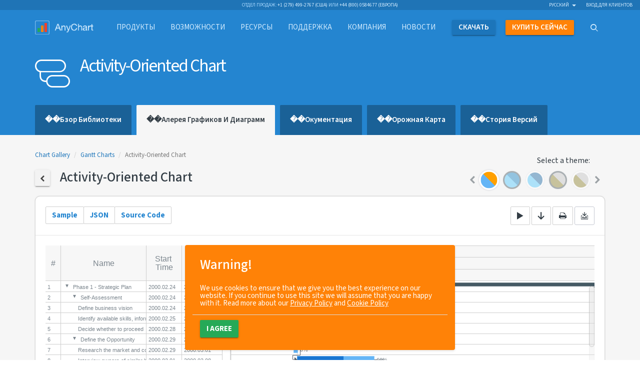

--- FILE ---
content_type: text/html; charset=UTF-8
request_url: https://www.anychart.com/ru/products/anygantt/gallery/Gantt_Charts/Activity-Oriented_Chart.php
body_size: 11139
content:

<!DOCTYPE html>
<html lang="ru" xmlns:og="http://ogp.me/ns#">

<head>
  <meta charset="utf-8">
  <meta http-equiv="X-UA-Compatible" content="IE=edge">
  <meta name="viewport" content="width=device-width, initial-scale=1">

  <meta name="p:domain_verify" content="93609765243ce245f409fbd7d8721990" />
  <meta name="msvalidate.01" content="033CB38C7DB546B9BE1A867695D7DA5E" />

  <title>Activity-Oriented Chart | Gantt Charts (RU)</title>
  <link rel="icon" href="/_design/img/static/anychart.ico">
  <link rel="canonical" href="https://www.anychart.com/ru/products/anygantt/gallery/Gantt_Charts/Activity-Oriented_Chart.php" />
  <meta name="description" content="Activity-Oriented Chart | Gantt ChartsAnyGantt-gallery-meta-desc (RU)" />
  <meta name="keywords" content="">
  <meta name="author" content="AnyChart">

  <!-- HREFLANGS START-->
  <link rel='alternate' href='https://www.anychart.com/pt/products/anygantt/gallery/Gantt_Charts/Activity-Oriented_Chart.php' hreflang='pt' /><link rel='alternate' href='https://www.anychart.com/ja/products/anygantt/gallery/Gantt_Charts/Activity-Oriented_Chart.php' hreflang='ja' /><link rel='alternate' href='https://www.anychart.com/de/products/anygantt/gallery/Gantt_Charts/Activity-Oriented_Chart.php' hreflang='de' /><link rel='alternate' href='https://www.anychart.com/ar/products/anygantt/gallery/Gantt_Charts/Activity-Oriented_Chart.php' hreflang='ar' /><link rel='alternate' href='https://www.anychart.com/zh/products/anygantt/gallery/Gantt_Charts/Activity-Oriented_Chart.php' hreflang='zh' /><link rel='alternate' href='https://www.anychart.com/es/products/anygantt/gallery/Gantt_Charts/Activity-Oriented_Chart.php' hreflang='es' /><link rel='alternate' href='https://www.anychart.com/ru/products/anygantt/gallery/Gantt_Charts/Activity-Oriented_Chart.php' hreflang='ru' /><link rel='alternate' href='https://www.anychart.com/products/anygantt/gallery/Gantt_Charts/Activity-Oriented_Chart.php' hreflang='en' /><link rel='alternate' href='https://www.anychart.com/products/anygantt/gallery/Gantt_Charts/Activity-Oriented_Chart.php' hreflang='x-default' />  <!-- HREFLANGS END-->

  <meta property="og:title" content="Activity-Oriented Chart | Gantt Charts (RU)" />
  <meta property="og:description" content="Activity-Oriented Chart | Gantt ChartsAnyGantt-gallery-meta-desc (RU)" />
  <meta property="og:image" content="https://static.anychart.com/images/gallery/v8/gantt-charts-activity-oriented-chart.png" />
  <meta property="og:url" content="https://www.anychart.com/ru/products/anygantt/gallery/Gantt_Charts/Activity-Oriented_Chart.php" />
  <meta property="og:site_name" content="AnyChart" />
  <meta property="og:locale" content="ru_RU" />
  <meta property="og:type" content="website" />

  <meta property="article:publisher" content="https://www.facebook.com/AnyCharts" />
  <meta property="fb:admins" content="704106090" />

  <meta name="twitter:card" content="summary_large_image" />
  <meta name="twitter:site" content="@AnyChart" />
  <meta name="twitter:title" content="Activity-Oriented Chart | Gantt Charts (RU)" />
  <meta name="twitter:url" content="https://www.anychart.com/ru/products/anygantt/gallery/Gantt_Charts/Activity-Oriented_Chart.php" />
  <meta name="twitter:description" content="Activity-Oriented Chart | Gantt ChartsAnyGantt-gallery-meta-desc (RU)" />
  <meta property="twitter:image" content="https://static.anychart.com/images/gallery/v8/gantt-charts-activity-oriented-chart.png" />

    
    <meta name="p:domain_verify" content="8b814a08471500c818983aaed5f9b191" />

  <link rel="preconnect" href="https://fonts.googleapis.com">
  <link rel="preconnect" href="https://fonts.gstatic.com" crossorigin>
  <link href="https://fonts.googleapis.com/css2?family=Open+Sans:ital,wght@0,300..800;1,300..800&family=Source+Sans+3:ital,wght@0,200..900;1,200..900&display=swap" rel="stylesheet">

  <!-- Store user country global for holdonstranger before GTM loading -->
  <script>
    window.userCountry = 'United States of America'
  </script>

  <!-- Google Tag Manager -->
      <script>
      (function(w, d, s, l, i) {
        w[l] = w[l] || [];
        w[l].push({
          'gtm.start': new Date().getTime(),
          event: 'gtm.js'
        });
        var f = d.getElementsByTagName(s)[0],
          j = d.createElement(s),
          dl = l != 'dataLayer' ? '&l=' + l : '';
        j.async = true;
        j.src =
          'https://www.googletagmanager.com/gtm.js?id=' + i + dl;
        f.parentNode.insertBefore(j, f);
      })(window, document, 'script', 'dataLayer', 'GTM-5B8NXZ');
    </script>
    <!-- End Google Tag Manager -->

  <meta name="yandex-verification" content="ef135c55150f295e" />

    
    
  <!-- Custom styles for this template -->
  <link rel="stylesheet" type="text/css" href="../../../../_core/build/assets/gallery-588904e39c.css">


    
  <!--AnyChart font-->
  <link rel="stylesheet" type="text/css" href="https://cdn.anychart.com/fonts/latest/css/anychart-font.min.css">
  <link rel="stylesheet" href="https://unpkg.com/aos@next/dist/aos.css" />

  
  <!-- HTML5 shim and Respond.js for IE8 support of HTML5 elements and media queries -->
  <!--[if lt IE 9]>
    <script src="/_core/js/src/vendor/html5shiv/html5shiv.min.js"></script>
    <script src="/_core/js/src/vendor/respond/respond.min.js"></script>
    <![endif]-->

  <!-- JSON-LD schema, see for more details: https://developers.google.com/schemas/formats/json-ld -->
  <script type="application/ld+json">
    [{
      "@context": "http://schema.org",
      "@type": "WebSite",
      "name": "AnyChart",
      "url": "https://www.anychart.com/",
      "potentialAction": {
        "@type": "SearchAction",
        "target": "https://www.anychart.com/search/?q={search_term}",
        "query-input": "required name=search_term"
      }
    }, {
      "@context": "http://schema.org",
      "@type": "Organization",
      "url": "https://www.anychart.com",
      "logo": "https://www.anychart.com/_design/img/static/AnyChart-circle.png",
      "contactPoint": [{
        "@type": "ContactPoint",
        "telephone": "+1-888-845-1211",
        "contactType": "sales",
        "areaServed": "US"
      }, {
        "@type": "ContactPoint",
        "telephone": "+44-20-7193-9444",
        "contactType": "sales",
        "areaServed": "EU"
      }],
      "sameAs": [
        "https://www.facebook.com/AnyCharts",
        "https://x.com/AnyChart",
        "https://www.linkedin.com/company/386660"
      ]
    }]
  </script>

  <!-- AdRoll script -->
      <script type="text/javascript">
      adroll_adv_id = "IYGL2XBURJB5ZI7TQJYMID";
      adroll_pix_id = "AEGWCRO2UVBMNK5SPYNUO7";

      (function() {
        var _onload = function() {
          if (document.readyState && !/loaded|complete/.test(document.readyState)) {
            setTimeout(_onload, 10);
            return
          }
          if (!window.__adroll_loaded) {
            __adroll_loaded = true;
            setTimeout(_onload, 50);
            return
          }
          var scr = document.createElement("script");
          var host = (("https:" == document.location.protocol) ? "https://s.adroll.com" :
            "http://a.adroll.com");
          scr.setAttribute('async', 'true');
          scr.type = "text/javascript";
          scr.src = host + "/j/roundtrip.js";
          ((document.getElementsByTagName('head') || [null])[0] ||
            document.getElementsByTagName('script')[0].parentNode).appendChild(scr);
        };
        if (window.addEventListener) {
          window.addEventListener('load', _onload, false);
        } else {
          window.attachEvent('onload', _onload)
        }
      }());
    </script>

    <!-- Facebook Pixel Code -->
    <script>
      ! function(f, b, e, v, n, t, s) {
        if (f.fbq) return;
        n = f.fbq = function() {
          n.callMethod ?
            n.callMethod.apply(n, arguments) : n.queue.push(arguments)
        };
        if (!f._fbq) f._fbq = n;
        n.push = n;
        n.loaded = !0;
        n.version = '2.0';
        n.queue = [];
        t = b.createElement(e);
        t.async = !0;
        t.src = v;
        s = b.getElementsByTagName(e)[0];
        s.parentNode.insertBefore(t, s)
      }(window, document, 'script',
        'https://connect.facebook.net/en_US/fbevents.js');
      fbq('init', '2471040579594178');
      fbq('track', 'PageView');
    </script>
    <noscript>
      <img title="" alt="Facebook Pixel" height="1" width="1" src="https://www.facebook.com/tr?id=2471040579594178&ev=PageView
&noscript=1" />
    </noscript>
    <!-- End Facebook Pixel Code -->

  <script src="https://cdn.polyfill.io/v2/polyfill.min.js"></script>
</head>

<body>
  <!-- Google Tag Manager (noscript) -->
  <noscript>
    <iframe src="https://www.googletagmanager.com/ns.html?id=GTM-5B8NXZ" height="0" width="0" style="display:none;visibility:hidden"></iframe>
  </noscript>
  <!-- End Google Tag Manager (noscript) -->
  <div role="alert" class="gdpr-alert card card-sm card-warning hidden" data-aos="fade-up">
  <h4 class="card-header">
    <span class="card-title">Warning!</span>
  </h4>
  <div class="card-body">
    <span>We use cookies to ensure that we give you the best experience on our website. If you continue to use this site we will assume that you are happy with it. Read more about our <a
        href="/privacy/">Privacy Policy</a> and <a href="/cookie-policy">Cookie Policy</a></span>
  </div>
  <div class="card-footer">
      <button type="button" class="btn btn-success" data-dismiss="alert" aria-label="Close"><span
        aria-hidden="true">I agree</span></button>
  </div>
</div>
  <div class="wrapper">
    <div class="content-row">
      <!---------------------------- header ---------------------------->
                              <div class="pre-header">
  <div class="container-fluid relative">
    <div class="contacts text-center">
      <ul class="list-inline list-on-top text-uppercase">
        <li>Отдел продаж: <a href="tel:+12794992767" class="display-inline">
            +1 (279) 499-2767 (США)</a>
        </li>
        <li>или <a href="tel:+448000584677" class="display-inline">
            +44 (800) 0584677 (Европа)</a>
        </li>
      </ul>
    </div>
    <div class="lang hidden-xs">
      <ul class="nav nav-inline">
        <li class="dropdown languages">
          <a href="#" class="dropdown-toggle current-language" data-toggle="dropdown">Русский            &nbsp;<b class="caret"></b></a>
          <ul class="dropdown-menu">
            <li><a href='/pt/products/anygantt/gallery/Gantt_Charts/Activity-Oriented_Chart.php'>Português</a></li><li><a href='/ja/products/anygantt/gallery/Gantt_Charts/Activity-Oriented_Chart.php'>日本語</a></li><li><a href='/de/products/anygantt/gallery/Gantt_Charts/Activity-Oriented_Chart.php'>Deutsch</a></li><li><a href='/ar/products/anygantt/gallery/Gantt_Charts/Activity-Oriented_Chart.php'>العربية</a></li><li><a href='/zh/products/anygantt/gallery/Gantt_Charts/Activity-Oriented_Chart.php'>汉语</a></li><li><a href='/es/products/anygantt/gallery/Gantt_Charts/Activity-Oriented_Chart.php'>Español</a></li><li><a href='/products/anygantt/gallery/Gantt_Charts/Activity-Oriented_Chart.php'>English</a></li>          </ul>
        </li>
        <li><a rel="nofollow noindex" href="http://6.anychart.com/customer_area/">Вход для клиентов</a></li>      </ul>
    </div>
  </div>
</div><header class="header">
  <div class="navbar-wrapper">
    <nav class="navbar navbar-default" role="navigation">
      <div class="container">
        <div class="navbar-container">
          <div class="navbar-header">
            <button type="button" class="navbar-toggle collapsed" data-toggle="collapse" data-target="#navbar" aria-expanded="false" aria-controls="navbar">
              <span class="sr-only">Toggle navigation</span>
              <span class="icon-bar"></span>
              <span class="icon-bar"></span>
              <span class="icon-bar"></span>
            </button>
            <a class="navbar-brand" href="/ru/">
              <img loading="lazy" src="/_design/img/static/AnyChart-light-empty.png" width="300" height="72" alt="AnyChart">
              <div class="chart-row">
                <span class="chart-col green"></span>
                <span class="chart-col orange"></span>
                <span class="chart-col red"></span>
              </div>
              <!--/.chart-row -->
            </a>
            <!--/.navbar-brand -->
          </div>
          <!--/.navbar-header -->
          <div id="navbar" class="navbar-collapse collapse row">
            <ul class="nav navbar-nav">
              <li class="dropdown dropdown-content dropdown-content-default">
                <a style="cursor: pointer;" class="dropdown-toggle" data-toggle="dropdown" aria-expanded="false"><span class="navbar-container">
                    продукты</span></a>
                <div class="dropdown-menu" role="menubar">
                  <div class="container">
                    <div class="item-group item-group-sm product-group">
                      <a href="/ru/products/anychart/overview/" class="item product AnyChart active">
                        <span class="product-icon"><i class="ac ac-anychart" aria-hidden="true"></i></span>
                        <span class="product-title">AnyChart</span>
                      </a>
                      <a href="/ru/products/anystock/overview/" class="item product AnyStock active">
                        <span class="product-icon"><i class="ac ac-anystock" aria-hidden="true"></i></span>
                        <span class="product-title">AnyStock</span>
                      </a>
                      <a href="/ru/products/anymap/overview/" class="item product AnyMap active">
                        <span class="product-icon"><i class="ac ac-anymap" aria-hidden="true"></i></span>
                        <span class="product-title">AnyMap</span>
                      </a>
                      <a href="/ru/products/anygantt/overview/" class="item product AnyGantt active">
                        <span class="product-icon"><i class="ac ac-anygantt" aria-hidden="true"></i></span>
                        <span class="product-title">AnyGantt</span>
                      </a>
                      <a href="/ru/products/mobile/" class="item product Mobile active">
                        <span class="product-icon"><i class="ac ac-mobile" aria-hidden="true"></i></span>
                        <span class="product-title">Mobile</span>
                      </a>
                      <a href="//qlik.anychart.com" class="item product Qlik active">
                        <span class="product-icon"><span class="ac ac-desktop"></span></span>
                        <span class="product-title">Qlik Extension</span>
                      </a>
                    </div>
                  </div>
                </div>
              </li>
              <li><a href="/ru/features/"><span class="navbar-container">
                    Возможности</span></a></li>


              <li class="dropdown dropdown-content dropdown-content-default">

                <a style="cursor: pointer;" class="dropdown-toggle" data-toggle="dropdown" aria-expanded="false">
                  <span class="navbar-container">
                    Ресурсы                  </span>
                </a>

                <div class="dropdown-menu" role="menubar">
                  <div class="container">
                    <div class="item-group item-group-sm product-group">
                      <a class="item product active" style="background: none">
                      </a>
                      <a href="/ru/solutions/" class="item product AnyChart active">
                        <span class="product-icon"><i class="ac ac-desktop"></i></span>
                        <span class="product-title">
                          Решения для бизнеса</span>
                      </a>
                      <a href="/ru/technical-integrations/" class="item product AnyStock active">
                        <span class="product-icon"><i class="ac ac-cog-o"></i></span>
                        <span class="product-title">
                          Технические интеграции</span>
                      </a>
                      <a href="/ru/chartopedia/" class="item product AnyMap active">
                        <span class="product-icon"><i class="ac ac-book"></i></span>
                        <span class="product-title">Chartopedia</span>
                      </a>
                      <a href="/ru/blog/category/javascript-chart-tutorials/" class="item product AnyGantt active">
                        <span class="product-icon"><i class="ac ac-light-bulb"></i></span>
                        <span class="product-title">Tutorials</span>
                      </a>
                      <a class="item product active" style="background: none"></a>
                    </div>
                  </div>
                </div>
              </li>

              <li><a href="/ru/support/"><span class="navbar-container">
                    Поддержка</span></a>
              </li>
              <li class="company dropdown dropdown-content dropdown-content-default">
                <a style="cursor: pointer;" class="dropdown-toggle" data-toggle="dropdown" aria-expanded="false">
                  <span class="navbar-container">
                    Компания                  </span>
                </a>
                <div class="dropdown-menu" role="menubar">
                  <div class="container">
                    <div class="row is-flex v-center">
                      <div class="col-sm-4">
                        <ul class="list data-group list-unstyled">
                          <li><a href="/ru/company/">
                              О компании</a></li>
                          <li>
                            <a href="/ru/company/customers/">
                              Клиенты</a>
                          </li>
                          <li>
                            <a href="/ru/company/success_stories/">
                              Истории успеха</a>
                          </li>
                        </ul>
                      </div>
                      <div class="col-xs-12 col-sm-7">
                        <div id="testimonials-slider" style="opacity:0"></div>
                        <div class="text-right more-testimonials">
                          <a href="/ru/company/testimonials/">
                            Еще отзывы</a>
                        </div>
                      </div>
                    </div>
                  </div>
                </div>
              </li>

              <li><a href="https://www.anychart.com/blog/"><span class="navbar-container">
                    Новости</span></a></li>
              <li class="nav-item">
                <a href="/ru/download/" class="nav-link-primary">
                  <span class="navbar-container"><strong>
                      скачать</strong></span>
                </a>
              </li>
              <li class="nav-item">
                <a href="/ru/buy/" class="nav-link-secondary"><span class="navbar-container"><strong>
                      купить сейчас</strong></span>
                </a>
              </li>
              <li class="nav-item dropdown dropdown-content dropdown-content-top" id="dd_search">
                <div class="modal-backdrop fade in" id="searchFadeDiv"></div>
                <a href="#" class="nav-link-tertiary dropdown-toggle" data-toggle="dropdown"><span class="navbar-container"><i class="ac ac-search"></i></span></a>
                <div class="dropdown-menu">
                  <div class="container">
                    <form id="searchForm" class="input-group input-group-xl input-group-search">
                      <span class="input-group-addon"><i class="ac ac-search"></i></span>
                      <input type="text" class="form-control" id="searchQuery" placeholder="Search">
                      <span class="input-group-addon no-padding">
                        <button class="btn btn-primary btn-sm" type="submit">
                          Поиск</button>
                      </span>
                      <span id="searchPanelClose" class="input-group-addon no-padding navbar-search-close dropdown-close" data-toggle="dropdown"><i class="ac ac-remove2-thin"></i></span>
                    </form><!-- /input-group -->
                  </div>
                  <!--/.container -->
                  <div id="displaySearchResult" class="container"></div>
                </div>
                <!--/.dropdown-menu -->
              </li>
            </ul>
          </div>
          <!--/.nav-collapse -->
        </div>
        <!--/.navbar-container -->
      </div>
      <!--/.container -->
    </nav>
    <!--/.navbar -->
  </div>
  <!--/.navbar-wrapper -->
</header>
      <div class="bg-secondary">
        
<div class="container">
  <div class="row caption">
    <div class="col-md-10 is-flex nowrap">
      <i class='ac ac-anygantt icon-title'></i>
      <div class='title-content'>
        <h1>Activity-Oriented Chart</h1>
        <small></small>
      </div>
    </div>
  </div>
</div>
<div class="sub-navbar">
  <div class="container">
    <ul class="nav nav-tabs">
      <li >
          <a href='../../overview/'>
            <strong>
              ��бзор библиотеки
            </strong>
          </a>
        </li><li  class="active">
          <a href='../../gallery/'>
            <strong>
              ��алерея графиков и диаграмм
            </strong>
          </a>
        </li><li >
          <a href='../../docs/'>
            <strong>
              ��окументация
            </strong>
          </a>
        </li><li >
          <a href='../../roadmap/'>
            <strong>
              ��орожная карта
            </strong>
          </a>
        </li><li >
          <a href='../../history/'>
            <strong>
              ��стория версий
            </strong>
          </a>
        </li>    </ul>
  </div>
</div>
      </div>
            
      <!---------------------------- content ---------------------------->
                  <main class="main">
        <section class="section bg-gray">
    <div class="container gallery-container">
        <div class="row is-flex v-end mg-b-1x">
            <div class="col-xs-12 col-sm-6 col-md-8">
                <!-- gallery item content -->
                <ol class="breadcrumb">
                    <li><a class="link-with-theme" href="../">Chart
                            Gallery</a></li>
                    <li><a class="link-with-theme" href="./">Gantt Charts</a></li>
                    <li class="active">Activity-Oriented Chart</li>
                </ol>
                <h4>
                    <a href="./" class="btn btn-default btn-sm link-with-theme"><i
                            class="ac ac-chevron-left-thick"></i></a>&nbsp;&nbsp;&nbsp;&nbsp;Activity-Oriented Chart
                </h4>
            </div>
            <div class="col-xs-12 col-sm-6 col-md-4">
                <!-- themes selector -->
                <label class="theme-label">Select a theme:</label>

                <div class="theme-slider-container">
  <div id="theme-slider" class="theme-slider themes-preview">
    <div>
        <a rel='nofollow' data-toggle='tooltip' data-placement='top' data-container='body'
          title='Default'
          data-theme-value='defaultTheme'
          class='theme-item theme-default'>
        </a>
      </div><div>
        <a rel='nofollow' data-toggle='tooltip' data-placement='top' data-container='body'
          title='Dark Blue'
          data-theme-value='darkBlue'
          class='theme-item theme-dark-blue theme-item-dark'>
        </a>
      </div><div>
        <a rel='nofollow' data-toggle='tooltip' data-placement='top' data-container='body'
          title='Light Blue'
          data-theme-value='lightBlue'
          class='theme-item theme-light-blue'>
        </a>
      </div><div>
        <a rel='nofollow' data-toggle='tooltip' data-placement='top' data-container='body'
          title='Dark Earth'
          data-theme-value='darkEarth'
          class='theme-item theme-dark-earth theme-item-dark'>
        </a>
      </div><div>
        <a rel='nofollow' data-toggle='tooltip' data-placement='top' data-container='body'
          title='Light Earth'
          data-theme-value='lightEarth'
          class='theme-item theme-light-earth'>
        </a>
      </div><div>
        <a rel='nofollow' data-toggle='tooltip' data-placement='top' data-container='body'
          title='Dark Glamour'
          data-theme-value='darkGlamour'
          class='theme-item theme-dark-glamour theme-item-dark'>
        </a>
      </div><div>
        <a rel='nofollow' data-toggle='tooltip' data-placement='top' data-container='body'
          title='Light Glamour'
          data-theme-value='lightGlamour'
          class='theme-item theme-light-glamour'>
        </a>
      </div><div>
        <a rel='nofollow' data-toggle='tooltip' data-placement='top' data-container='body'
          title='Dark Provence'
          data-theme-value='darkProvence'
          class='theme-item theme-dark-provence theme-item-dark'>
        </a>
      </div><div>
        <a rel='nofollow' data-toggle='tooltip' data-placement='top' data-container='body'
          title='Light Provence'
          data-theme-value='lightProvence'
          class='theme-item theme-light-provence'>
        </a>
      </div><div>
        <a rel='nofollow' data-toggle='tooltip' data-placement='top' data-container='body'
          title='Dark Turquoise'
          data-theme-value='darkTurquoise'
          class='theme-item theme-dark-turquoise theme-item-dark'>
        </a>
      </div><div>
        <a rel='nofollow' data-toggle='tooltip' data-placement='top' data-container='body'
          title='Light Turquoise'
          data-theme-value='lightTurquoise'
          class='theme-item theme-light-turquoise'>
        </a>
      </div><div>
        <a rel='nofollow' data-toggle='tooltip' data-placement='top' data-container='body'
          title='Coffee'
          data-theme-value='coffee'
          class='theme-item theme-coffee'>
        </a>
      </div><div>
        <a rel='nofollow' data-toggle='tooltip' data-placement='top' data-container='body'
          title='Monochrome'
          data-theme-value='monochrome'
          class='theme-item theme-monochrome'>
        </a>
      </div><div>
        <a rel='nofollow' data-toggle='tooltip' data-placement='top' data-container='body'
          title='Morning'
          data-theme-value='morning'
          class='theme-item theme-morning'>
        </a>
      </div><div>
        <a rel='nofollow' data-toggle='tooltip' data-placement='top' data-container='body'
          title='Pastel'
          data-theme-value='pastel'
          class='theme-item theme-pastel'>
        </a>
      </div><div>
        <a rel='nofollow' data-toggle='tooltip' data-placement='top' data-container='body'
          title='Sea'
          data-theme-value='sea'
          class='theme-item theme-sea'>
        </a>
      </div><div>
        <a rel='nofollow' data-toggle='tooltip' data-placement='top' data-container='body'
          title='Wines'
          data-theme-value='wines'
          class='theme-item theme-wines'>
        </a>
      </div>  </div>
</div>

                <div class="hidden">
                    <select id="themes-select" class="selectpicker show-tick" data-style="btn-lg" data-width="auto">
  <option value='defaultTheme' data-url=''>Default</option><option value='darkBlue' data-url='https://cdn.anychart.com/releases/8.14.0/themes/dark_blue.min.js'>Dark Blue</option><option value='lightBlue' data-url='https://cdn.anychart.com/releases/8.14.0/themes/light_blue.min.js'>Light Blue</option><option value='darkEarth' data-url='https://cdn.anychart.com/releases/8.14.0/themes/dark_earth.min.js'>Dark Earth</option><option value='lightEarth' data-url='https://cdn.anychart.com/releases/8.14.0/themes/light_earth.min.js'>Light Earth</option><option value='darkGlamour' data-url='https://cdn.anychart.com/releases/8.14.0/themes/dark_glamour.min.js'>Dark Glamour</option><option value='lightGlamour' data-url='https://cdn.anychart.com/releases/8.14.0/themes/light_glamour.min.js'>Light Glamour</option><option value='darkProvence' data-url='https://cdn.anychart.com/releases/8.14.0/themes/dark_provence.min.js'>Dark Provence</option><option value='lightProvence' data-url='https://cdn.anychart.com/releases/8.14.0/themes/light_provence.min.js'>Light Provence</option><option value='darkTurquoise' data-url='https://cdn.anychart.com/releases/8.14.0/themes/dark_turquoise.min.js'>Dark Turquoise</option><option value='lightTurquoise' data-url='https://cdn.anychart.com/releases/8.14.0/themes/light_turquoise.min.js'>Light Turquoise</option><option value='coffee' data-url='https://cdn.anychart.com/releases/8.14.0/themes/coffee.min.js'>Coffee</option><option value='monochrome' data-url='https://cdn.anychart.com/releases/8.14.0/themes/monochrome.min.js'>Monochrome</option><option value='morning' data-url='https://cdn.anychart.com/releases/8.14.0/themes/morning.min.js'>Morning</option><option value='pastel' data-url='https://cdn.anychart.com/releases/8.14.0/themes/pastel.min.js'>Pastel</option><option value='sea' data-url='https://cdn.anychart.com/releases/8.14.0/themes/sea.min.js'>Sea</option><option value='wines' data-url='https://cdn.anychart.com/releases/8.14.0/themes/wines.min.js'>Wines</option></select>                </div>
            </div>
        </div>
        <div class="tile mg-b-0i75x">
            <div class="row chart-control">
                <div class="col-sm-6 col col-xs-indent">
                    <div class="btn-group" role="group">
                        <button id="chart-button" type="button" class="btn btn-control">Sample</button>
                        <button id="json-button" type="button" class="btn btn-control btn-disabled">JSON</button>
                        <button id="source-button" type="button" class="btn btn-control">Source
                            Code</button>
                    </div>
                </div>
                <div class="col-sm-6 col col-xs-indent text-right">
                    <div role="group">
                        <a href="//playground.anychart.com/gallery/src/Gantt_Charts/Activity-Oriented_Chart" target="_blank" class="btn btn-control text-default" rel="nofollow">
                            <i class="ac ac-play"></i>
                        </a>
                        <a href="//playground.anychart.com/gallery/src/Gantt_Charts/Activity-Oriented_Chart-download" class="btn btn-control text-default" rel="nofollow">
                            <i class="ac ac-arrow-down-thin"></i>
                        </a>
                        <button id="print-chart" type="button" class="btn btn-control text-default"><i
                                class="ac ac-print"></i></button>
                        <div class="btn-group" role="group">
                            <button id="export-chart" type="button" class="btn btn-control text-default dropdown-toggle"
                                data-toggle="dropdown" aria-expanded="false">
                                <i class="ac ac-download-chart"></i>
                            </button>
                            <ul class="dropdown-menu pull-right" role="menu">
                                <li><a id="export-png" href="#" rel="nofollow">Export to PNG</a>
                                </li>
                                <li><a id="export-pdf" href="#" rel="nofollow">Export to PDF</a>
                                </li>
                                <li><a id="export-jpeg" href="#" rel="nofollow">Export to JPG</a>
                                </li>
                            </ul>
                        </div>
                    </div>
                </div>
            </div>
            <hr />

            <div id="container" style="height:589px;width:100%;">
                <iframe id="sample-iframe" style="height:589px;width:100%;border:none;"></iframe>
            </div>
            <script type="text/javascript">
                var sampleJson = {"code":"\n    anychart.onDocumentReady(function () {\n      // The data used in this sample can be obtained from the CDN\n      // https://cdn.anychart.com/samples/gantt-charts/activity-oriented-chart/data.js\n      anychart.data.loadJsonFile(\n        'https://cdn.anychart.com/samples/gantt-charts/activity-oriented-chart/data.json',\n        function (data) {\n          // create data tree\n          var treeData = anychart.data.tree(data, 'as-table');\n\n          // create project gantt chart\n          var chart = anychart.ganttProject();\n\n          // set data for the chart\n          chart.data(treeData);\n\n          // set start splitter position settings\n          chart.splitterPosition(370);\n\n          // get chart data grid link to set column settings\n          var dataGrid = chart.dataGrid();\n\n          // set first column settings\n          dataGrid\n            .column(0)\n            .title('#')\n            .width(30)\n            .labels({ hAlign: 'center' });\n\n          // set second column settings\n          dataGrid.column(1).labels().hAlign('left').width(180);\n\n          // set third column settings\n          dataGrid\n            .column(2)\n            .title('Start Time')\n            .width(70)\n            .labels()\n            .hAlign('right')\n            .format(function () {\n              var date = new Date(this.actualStart);\n              var month = date.getUTCMonth() + 1;\n              var strMonth = month > 9 ? month : '0' + month;\n              var utcDate = date.getUTCDate();\n              var strDate = utcDate > 9 ? utcDate : '0' + utcDate;\n              return date.getUTCFullYear() + '.' + strMonth + '.' + strDate;\n            });\n\n          // set fourth column settings\n          dataGrid\n            .column(3)\n            .title('End Time')\n            .width(80)\n            .labels()\n            .hAlign('right')\n            .format(function () {\n              var date = new Date(this.actualEnd);\n              var month = date.getUTCMonth() + 1;\n              var strMonth = month > 9 ? month : '0' + month;\n              var utcDate = date.getUTCDate();\n              var strDate = utcDate > 9 ? utcDate : '0' + utcDate;\n              return date.getUTCFullYear() + '.' + strMonth + '.' + strDate;\n            });\n\n          // set container id for the chart\n          chart.container('container');\n\n          // initiate chart drawing\n          chart.draw();\n\n          // zoom chart to specified date\n          chart.zoomTo(951350400000, 954201600000);\n        }\n      );\n    });\n  ","markup":"\n  <div id=\"container\"></div>\n  \n","scripts":["https://cdn.anychart.com/releases/v8/js/anychart-base.min.js","https://cdn.anychart.com/releases/v8/js/anychart-ui.min.js","https://cdn.anychart.com/releases/v8/js/anychart-exports.min.js","https://cdn.anychart.com/releases/v8/js/anychart-gantt.min.js","https://cdn.anychart.com/releases/v8/js/anychart-data-adapter.min.js"],"style":"\n    html,\n    body,\n    #container {\n      width: 100%;\n      height: 100%;\n      margin: 0;\n      padding: 0;\n    }\n  ","styles":["https://cdn.anychart.com/releases/v8/css/anychart-ui.min.css","https://cdn.anychart.com/releases/v8/fonts/css/anychart-font.min.css"]};
            </script>

            <pre class="copytoclipboard" id="json-view" style="height:589px; display:none">
                     <code class="language-json"></code>
                </pre>
            <pre id="source-view" class="copytoclipboard" style="height:589px; display:none">
                     <code class="language-markup"></code>
                </pre>
        </div>
        <div class="row">
            <div class="col-xs-6">
            </div>
            <div class="col-xs-6 text-right">
                <a href="/products/anygantt/gallery/Gantt_Charts/Human_Resource_Chart.php"
                    class="btn btn-default btn-sm link-with-theme">Next&nbsp;&nbsp;<i
                        class="ac ac-chevron-right-thick"></i></a>
            </div>
        </div>
        <!-- /gallery item content -->
    </div>
</section>

<hr class="hr-mg-none">
      </main>
                </div>

    <!---------------------------- footer ---------------------------->
            <footer class="footer">
                  <section class="section">
  <div class="container">
    <div class="row">
      <div class="col-sm-4 col-xs-12 col-xs-indent">
        <h6 class="text-uppercase">AnyChart</h6>
        <p class="text-small text-muted">
          AnyChart - гибкое JavaScript (HTML5) решение, которое позволяет разработчикам добавлять красивые интерактивные графики и дашборды в любые веб, автономные и мобильные проекты. Хотите ли вы украсить сайт лучшими отчетами, встроить дашборды в ваши локальные и SaaS системы или создать совершенно новый продукт - AnyChart отлично подойдет для решения любых задач в области визуализации данных. Наши продукты отличает масса готовых возможностей «из коробки» в сочетании с гибкостью и простыми настройками.          <br>Их любят <a href="/ru/company/customers/">тысячи довольных клиентов</a>.
        </p>
      </div>
      <div class="col-sm-2 col-xs-6 col-sm-offset-1 col-xs-indent-2">
        <h6 class="text-uppercase">продукты</h6>
        <ul class="list list-unstyled">
          <li><a href="/ru/products/anychart/overview/">AnyChart</a></li>
          <li><a href="/ru/products/anystock/overview/">AnyStock</a></li>
          <li><a href="/ru/products/anymap/overview/">AnyMap</a></li>
          <li><a href="/ru/products/anygantt/overview/">AnyGantt</a></li>
        </ul>
        <h6 class="text-uppercase"><a href="/ru/download/">Файлы</a></h6>
        <h6 class="text-uppercase"><a href="/ru/partners/">Партнеры</a></h6>
        <h6 class="text-uppercase"><a href="/ru/support/">Поддержка</a></h6>
      </div>
      <div class="col-sm-2 col-xs-6 col-xs-indent-2">
        <h6 class="text-uppercase">Компания</h6>
        <ul class="list list-unstyled">
          <li><a href="/ru/company/">О компании</a></li>
          <li><a href="/ru/company/customers/">Клиенты</a></li>
          <li><a href="/ru/company/testimonials/">О нас говорят</a></li>
          <li><a href="/ru/company/success_stories/">Истории успеха</a></li>
          <li><a href="https://www.anychart.com/blog/">Новости</a></li>
        </ul>
        <h6 class="text-uppercase"><a href="/ru/buy/"><strong>купить сейчас</strong></a></h6>
      </div>
      <div class="col-sm-2 col-xs-12 col-sm-offset-1 col-xs-indent">
        <h6 class="text-uppercase">Сообщество AnyChart</h6>
        <ul class="soc-network-list">
          <li>
            <a rel="nofollow noopener noreferrer" href="https://www.facebook.com/AnyCharts" class="soc-network" target="_blank">
              <span class="soc-network-icon fb"><i class="ac ac-facebook"></i></span>
              <span class="soc-network-title">Facebook</span>
            </a>
          </li>
          <li>
            <a rel="nofollow noopener noreferrer" href="https://x.com/AnyChart" class="soc-network" target="_blank">
              <span class="soc-network-icon tw"><i class="ac ac-twitter-x"></i></span>
              <span class="soc-network-title">X (Twitter)</span>
            </a>
          </li>
          <li>
            <a rel="nofollow noopener noreferrer" href="https://www.linkedin.com/company/386660" class="soc-network" target="_blank">
              <span class="soc-network-icon in"><i class="ac ac-linkedin"></i></span>
              <span class="soc-network-title">LinkedIn</span>
            </a>
          </li>
          <li>
            <a rel="nofollow noopener noreferrer" href="https://anychart.medium.com/" class="soc-network" target="_blank">
              <span class="soc-network-icon md"><i class="ac ac-medium"></i></span>
              <span class="soc-network-title">Medium</span>
            </a>
          </li>
        </ul>
      </div>
    </div>
    <hr>
    <div class="post-footer">
      <div class="row">
        <div class="col col-md-2 col-sm-3">
          <a href="/ru/" class="brand">
            <img loading="lazy" src="/_design/img/static/AnyChart-gray-empty.png" width="300" height="72" alt="AnyChart">
            <div class="chart-row">
              <span class="chart-col green inverse"></span>
              <span class="chart-col orange inverse"></span>
              <span class="chart-col red inverse"></span>
            </div>
            <!--/.chart-row -->
          </a>
          <!--/.brand -->
        </div>
        <div class="col col-sm-4">
          © 2026 AnyChart.Com. Все права защищены.        </div>
        <div class="col col-md-6 col-sm-5 text-right">
          <ul class="nav nav-inline text-uppercase">
            <li><a rel="nofollow" href="http://6.anychart.com/customer_area/">Вход для клиентов</a></li>
            <li><a href="/ru/privacy/">Политика конфиденциальности</a></li>
          </ul>
        </div>
      </div>
    </div>
  </div>
</section>
                </footer>
          </div>

  <!------------------ non blocking javascript --------------------->
  <script src="https://unpkg.com/aos@next/dist/aos.js"></script>
  <script>
    AOS.init();
  </script>
  <script src='/_core/build/assets/common-8be85ba7d6.js'></script>
  <script>
    window.app.version = '8.14.0';
  </script>
  <script>
    // global variable for gallery-category.js
    var activeThemeItemIndex = 0;
</script>
<script src='/_core/build/assets/prism-74598937a7.js'></script>
<script src='/_core/build/assets/bootstrap-select-e80af92a8a.js'></script>
<script src='/_core/build/assets/gallery-chart-4a3798dda6.js'></script>
</body>

</html>

--- FILE ---
content_type: text/css
request_url: https://www.anychart.com/ru/_core/build/assets/gallery-588904e39c.css
body_size: 27573
content:
@charset "UTF-8";code[class*=language-],pre[class*=language-]{color:#000;background:0 0;text-shadow:0 1px #fff;font-family:Consolas,Monaco,'Andale Mono','Ubuntu Mono',monospace;font-size:1em;text-align:left;white-space:pre;word-spacing:normal;word-break:normal;word-wrap:normal;line-height:1.5;-moz-tab-size:4;-o-tab-size:4;tab-size:4;-webkit-hyphens:none;-moz-hyphens:none;-ms-hyphens:none;hyphens:none}code[class*=language-] ::-moz-selection,code[class*=language-]::-moz-selection,pre[class*=language-] ::-moz-selection,pre[class*=language-]::-moz-selection{text-shadow:none;background:#b3d4fc}code[class*=language-] ::selection,code[class*=language-]::selection,pre[class*=language-] ::selection,pre[class*=language-]::selection{text-shadow:none;background:#b3d4fc}@media print{code[class*=language-],pre[class*=language-]{text-shadow:none}}pre[class*=language-]{padding:1em;margin:.5em 0;overflow:auto}:not(pre)>code[class*=language-],pre[class*=language-]{background:#f5f2f0}:not(pre)>code[class*=language-]{padding:.1em;border-radius:.3em;white-space:normal}.token.cdata,.token.comment,.token.doctype,.token.prolog{color:#708090}.token.punctuation{color:#999}.token.namespace{opacity:.7}.token.boolean,.token.constant,.token.deleted,.token.number,.token.property,.token.symbol,.token.tag{color:#905}.token.attr-name,.token.builtin,.token.char,.token.inserted,.token.selector,.token.string{color:#690}.language-css .token.string,.style .token.string,.token.entity,.token.operator,.token.url{color:#9a6e3a;background:hsla(0,0%,100%,.5)}.token.atrule,.token.attr-value,.token.keyword{color:#07a}.token.class-name,.token.function{color:#dd4a68}.token.important,.token.regex,.token.variable{color:#e90}.token.bold,.token.important{font-weight:700}.token.italic{font-style:italic}.token.entity{cursor:help}code[class*=language-],pre[class*=language-]{color:#000;background:0 0;font-family:Consolas,Monaco,'Andale Mono','Ubuntu Mono',monospace;font-size:1em;text-align:left;white-space:pre;word-spacing:normal;word-break:normal;word-wrap:normal;line-height:1.5;-moz-tab-size:4;-o-tab-size:4;tab-size:4;-webkit-hyphens:none;-moz-hyphens:none;-ms-hyphens:none;hyphens:none}pre[class*=language-]{position:relative;margin:.5em 0;overflow:visible;padding:0}pre[class*=language-]>code{position:relative;border-left:10px solid #358ccb;box-shadow:-1px 0 0 0 #358ccb,0 0 0 1px #dfdfdf;background-color:#fdfdfd;background-image:linear-gradient(transparent 50%,rgba(69,142,209,.04) 50%);background-size:3em 3em;background-origin:content-box;background-attachment:local}code[class*=language]{max-height:inherit;height:inherit;padding:0 1em;display:block;overflow:auto}:not(pre)>code[class*=language-],pre[class*=language-]{background-color:#fdfdfd;-webkit-box-sizing:border-box;-moz-box-sizing:border-box;box-sizing:border-box;margin-bottom:1em}:not(pre)>code[class*=language-]{position:relative;padding:.2em;border-radius:.3em;color:#c92c2c;border:1px solid rgba(0,0,0,.1);display:inline;white-space:normal}pre[class*=language-]:after,pre[class*=language-]:before{content:'';z-index:-2;display:block;position:absolute;bottom:.75em;left:.18em;width:40%;height:20%;max-height:13em;box-shadow:0 13px 8px #979797;-webkit-transform:rotate(-2deg);-moz-transform:rotate(-2deg);-ms-transform:rotate(-2deg);-o-transform:rotate(-2deg);transform:rotate(-2deg)}:not(pre)>code[class*=language-]:after,pre[class*=language-]:after{right:.75em;left:auto;-webkit-transform:rotate(2deg);-moz-transform:rotate(2deg);-ms-transform:rotate(2deg);-o-transform:rotate(2deg);transform:rotate(2deg)}.token.block-comment,.token.cdata,.token.comment,.token.doctype,.token.prolog{color:#7d8b99}.token.punctuation{color:#5f6364}.token.boolean,.token.constant,.token.deleted,.token.function-name,.token.number,.token.property,.token.symbol,.token.tag{color:#c92c2c}.token.attr-name,.token.builtin,.token.char,.token.function,.token.inserted,.token.selector,.token.string{color:#2f9c0a}.token.entity,.token.operator,.token.url,.token.variable{color:#a67f59;background:rgba(255,255,255,.5)}.token.atrule,.token.attr-value,.token.class-name,.token.keyword{color:#1990b8}.token.important,.token.regex{color:#e90}.language-css .token.string,.style .token.string{color:#a67f59;background:rgba(255,255,255,.5)}.token.important{font-weight:400}.token.bold{font-weight:700}.token.italic{font-style:italic}.token.entity{cursor:help}.token.namespace{opacity:.7}@media screen and (max-width:767px){pre[class*=language-]:after,pre[class*=language-]:before{bottom:14px;box-shadow:none}}.token.cr:before,.token.lf:before,.token.tab:not(:empty):before{color:#e0d7d1}pre[class*=language-].line-numbers.line-numbers{padding-left:0}pre[class*=language-].line-numbers.line-numbers code{padding-left:3.8em}pre[class*=language-].line-numbers.line-numbers .line-numbers-rows{left:0}pre[class*=language-][data-line]{padding-top:0;padding-bottom:0;padding-left:0}pre[data-line] code{position:relative;padding-left:4em}pre .line-highlight{margin-top:0}.token a{color:inherit}.slick-slider{position:relative;display:block;box-sizing:border-box;-webkit-user-select:none;-moz-user-select:none;-ms-user-select:none;user-select:none;-webkit-touch-callout:none;-khtml-user-select:none;-ms-touch-action:pan-y;touch-action:pan-y;-webkit-tap-highlight-color:transparent}.slick-list{position:relative;display:block;overflow:hidden;margin:0;padding:0}.slick-list:focus{outline:0}.slick-list.dragging{cursor:pointer;cursor:hand}.slick-slider .slick-list,.slick-slider .slick-track{-webkit-transform:translate3d(0,0,0);-moz-transform:translate3d(0,0,0);-ms-transform:translate3d(0,0,0);-o-transform:translate3d(0,0,0);transform:translate3d(0,0,0)}.slick-track{position:relative;top:0;left:0;display:block;margin-left:auto;margin-right:auto}.slick-track:after,.slick-track:before{display:table;content:''}.slick-track:after{clear:both}.slick-loading .slick-track{visibility:hidden}.slick-slide{display:none;float:left;height:100%;min-height:1px}[dir=rtl] .slick-slide{float:right}.slick-slide img{display:block}.slick-slide.slick-loading img{display:none}.slick-slide.dragging img{pointer-events:none}.slick-initialized .slick-slide{display:block}.slick-loading .slick-slide{visibility:hidden}.slick-vertical .slick-slide{display:block;height:auto;border:1px solid transparent}.slick-arrow.slick-hidden{display:none}.slick-loading .slick-list{background:#fff url(node_modules/slick-carousel/slick/ajax-loader.gif) center center no-repeat}@font-face{font-family:slick;font-weight:400;font-style:normal;src:url(node_modules/slick-carousel/slick/fonts/slick.eot);src:url(node_modules/slick-carousel/slick/fonts/slick.eot?#iefix) format('embedded-opentype'),url(node_modules/slick-carousel/slick/fonts/slick.woff) format('woff'),url(node_modules/slick-carousel/slick/fonts/slick.ttf) format('truetype'),url(node_modules/slick-carousel/slick/fonts/slick.svg#slick) format('svg')}.slick-next,.slick-prev{font-size:0;line-height:0;position:absolute;top:50%;display:block;width:20px;height:20px;padding:0;-webkit-transform:translate(0,-50%);-ms-transform:translate(0,-50%);transform:translate(0,-50%);cursor:pointer;color:transparent;border:none;outline:0;background:0 0}.slick-next:focus,.slick-next:hover,.slick-prev:focus,.slick-prev:hover{color:transparent;outline:0;background:0 0}.slick-next:focus:before,.slick-next:hover:before,.slick-prev:focus:before,.slick-prev:hover:before{opacity:1}.slick-next.slick-disabled:before,.slick-prev.slick-disabled:before{opacity:.25}.slick-next:before,.slick-prev:before{font-family:slick;font-size:20px;line-height:1;opacity:.75;color:#fff;-webkit-font-smoothing:antialiased;-moz-osx-font-smoothing:grayscale}.slick-prev{left:-25px}[dir=rtl] .slick-prev{right:-25px;left:auto}.slick-prev:before{content:'←'}[dir=rtl] .slick-prev:before{content:'→'}.slick-next{right:-25px}[dir=rtl] .slick-next{right:auto;left:-25px}.slick-next:before{content:'→'}[dir=rtl] .slick-next:before{content:'←'}.slick-dotted.slick-slider{margin-bottom:30px}.slick-dots{position:absolute;bottom:-25px;display:block;width:100%;padding:0;margin:0;list-style:none;text-align:center}.slick-dots li{position:relative;display:inline-block;width:20px;height:20px;margin:0 5px;padding:0;cursor:pointer}.slick-dots li button{font-size:0;line-height:0;display:block;width:20px;height:20px;padding:5px;cursor:pointer;color:transparent;border:0;outline:0;background:0 0}.slick-dots li button:focus,.slick-dots li button:hover{outline:0}.slick-dots li button:focus:before,.slick-dots li button:hover:before{opacity:1}.slick-dots li button:before{font-family:slick;font-size:6px;line-height:20px;position:absolute;top:0;left:0;width:20px;height:20px;content:'•';text-align:center;opacity:.25;color:#000;-webkit-font-smoothing:antialiased;-moz-osx-font-smoothing:grayscale}.slick-dots li.slick-active button:before{opacity:.75;color:#000}.anychart-loader{position:absolute;top:0;left:0;width:100%;height:100%;z-index:1000;background:#fff5}.anychart-loader .rotating-cover{width:70px;height:70px;position:absolute;top:50%;margin-top:-35px;left:50%;margin-left:-35px}.anychart-loader .rotating-plane{display:block;width:100%;height:100%;border-radius:20%;border:5px solid #1c75ba;margin:0 auto;position:relative;animation:rotateplane 3s infinite}.anychart-loader .chart-row{position:absolute;top:10px;bottom:0;left:10px;right:10px;letter-spacing:-3px;line-height:0;font-size:0;white-space:nowrap}.anychart-loader .chart-row .chart-col{display:inline-block;width:25%;height:90%;background:#000;margin:0 12.5% 0 0;vertical-align:bottom}.anychart-loader .chart-row .chart-col.green{background:#26a957;height:50%;animation:blinkplane 1.5s infinite}.anychart-loader .chart-row .chart-col.orange{background:#ff8207;height:70%;animation:blinkplane 1.5s infinite .25s}.anychart-loader .chart-row .chart-col.red{background:#f0402e;height:90%;animation:blinkplane 1.5s infinite .5s}.modal-content .anychart-loader{border-radius:3px}@keyframes rotateplane{0%{transform:perspective(120px) rotateX(0) rotateY(0);opacity:1}25%{transform:perspective(120px) rotateX(-180.1deg) rotateY(0);opacity:.3}50%{transform:perspective(120px) rotateX(-180deg) rotateY(-179.9deg);opacity:1}75%{transform:perspective(120px) rotateX(0) rotateY(-180.1deg);opacity:.3}100%{transform:perspective(120px) rotateX(0) rotateY(0);opacity:1}}@keyframes blinkplane{0%{opacity:1}50%{opacity:.01}100%{opacity:1}}.M3{width:120px;height:40px;background-position:-2px -2px}.orange{width:120px;height:40px;background-position:-978px -44px}.tencent{width:120px;height:40px;background-position:-1344px -2px}:root{--grid-col-size:0px}.grid{display:-ms-grid;display:grid;-ms-grid-rows:max-content;grid-template-rows:max-content;grid-gap:30px}.grid .grid-flow-row{grid-auto-flow:row}.grid .grid-flow-column{grid-auto-flow:column}.grid .grid-flow-row-reverse{grid-auto-flow:row-reverse}.grid .grid-flow-column-reverse{grid-auto-flow:column-reverse}.grid .grid-flow-row-column{grid-auto-flow:row-column}.grid.grid-2-cols{-ms-grid-columns:(minmax(var(--grid-col-size),1fr)) [auto-fit];grid-template-columns:repeat(auto-fit,minmax(var(--grid-col-size),1fr))}.grid.grid-3-cols{-ms-grid-columns:(minmax(var(--grid-col-size),1fr)) [auto-fit];grid-template-columns:repeat(auto-fit,minmax(var(--grid-col-size),1fr))}.grid.grid-4-cols{-ms-grid-columns:(minmax(var(--grid-col-size),1fr)) [auto-fit];grid-template-columns:repeat(auto-fit,minmax(var(--grid-col-size),1fr))}.grid.grid-5-cols{-ms-grid-columns:(minmax(var(--grid-col-size),1fr)) [auto-fit];grid-template-columns:repeat(auto-fit,minmax(var(--grid-col-size),1fr))}.grid.grid-6-cols{-ms-grid-columns:(minmax(var(--grid-col-size),1fr)) [auto-fit];grid-template-columns:repeat(auto-fit,minmax(var(--grid-col-size),1fr))}.grid.grid-7-cols{-ms-grid-columns:(minmax(var(--grid-col-size),1fr)) [auto-fit];grid-template-columns:repeat(auto-fit,minmax(var(--grid-col-size),1fr))}.grid.grid-8-cols{-ms-grid-columns:(minmax(var(--grid-col-size),1fr)) [auto-fit];grid-template-columns:repeat(auto-fit,minmax(var(--grid-col-size),1fr))}.grid.grid-9-cols{-ms-grid-columns:(minmax(var(--grid-col-size),1fr)) [auto-fit];grid-template-columns:repeat(auto-fit,minmax(var(--grid-col-size),1fr))}.grid.grid-10-cols{-ms-grid-columns:(minmax(var(--grid-col-size),1fr)) [auto-fit];grid-template-columns:repeat(auto-fit,minmax(var(--grid-col-size),1fr))}.grid.grid-11-cols{-ms-grid-columns:(minmax(var(--grid-col-size),1fr)) [auto-fit];grid-template-columns:repeat(auto-fit,minmax(var(--grid-col-size),1fr))}.grid.grid-12-cols{-ms-grid-columns:(minmax(var(--grid-col-size),1fr)) [auto-fit];grid-template-columns:repeat(auto-fit,minmax(var(--grid-col-size),1fr))}.grid.grid-auto-cols{-ms-grid-columns:(minmax(var(--grid-col-size),1fr)) [auto-fit];grid-template-columns:repeat(auto-fit,minmax(var(--grid-col-size),1fr))}.row.grid::after,.row.grid::before{display:none;content:none}html{font-family:sans-serif;-ms-text-size-adjust:100%;-webkit-text-size-adjust:100%}body{margin:0}article,details,footer,header,main,menu,nav,section,summary{display:block}canvas,progress,video{display:inline-block;vertical-align:baseline}[hidden],template{display:none}a{background-color:transparent}a:active,a:hover{outline:0}b,strong{font-weight:700}h1{font-size:2em;margin:.67em 0}mark{background:#ff0;color:#000}small{font-size:80%}sub{font-size:75%;line-height:0;position:relative;vertical-align:baseline}sub{bottom:-.25em}img{border:0}svg:not(:root){overflow:hidden}hr{box-sizing:content-box;height:0}pre{overflow:auto}code,pre{font-family:monospace,monospace;font-size:1em}button,input,optgroup,select,textarea{color:inherit;font:inherit;margin:0}button{overflow:visible}button,select{text-transform:none}button,html input[type=button],input[type=reset],input[type=submit]{-webkit-appearance:button;cursor:pointer}button[disabled],html input[disabled]{cursor:default}button::-moz-focus-inner,input::-moz-focus-inner{border:0;padding:0}input{line-height:normal}input[type=checkbox],input[type=radio]{box-sizing:border-box;padding:0}input[type=number]::-webkit-inner-spin-button,input[type=number]::-webkit-outer-spin-button{height:auto}input[type=search]{-webkit-appearance:textfield;box-sizing:content-box}input[type=search]::-webkit-search-cancel-button,input[type=search]::-webkit-search-decoration{-webkit-appearance:none}fieldset{border:1px solid silver;margin:0 2px;padding:.35em .625em .75em}legend{border:0;padding:0}textarea{overflow:auto}optgroup{font-weight:700}table{border-collapse:collapse;border-spacing:0}td,th{padding:0}.h1,h1{font-size:35px;font-family:inherit;font-weight:500;line-height:1.1;color:inherit;font-family:'Source Sans 3',sans-serif;letter-spacing:-2px;font-weight:400;line-height:1.28;margin-top:0;margin-bottom:30px}.h1+.small,.h1+small,h1+.small,h1+small{font-weight:400;line-height:1;color:inherit;display:block;font-size:20.125px;margin-top:10px}.h2,h2{font-size:35px;font-family:inherit;font-weight:500;line-height:1.1;color:inherit;letter-spacing:-1px;font-weight:400;margin-top:0;margin-bottom:30px}.h2+.small,.h2+small,h2+.small,h2+small{font-weight:400;line-height:1;color:inherit;display:block;font-size:20.125px;margin-top:10px}.h3,h3{font-size:30px;font-family:inherit;font-weight:500;line-height:1.1;color:inherit;margin-top:0;margin-bottom:30px}.h3+.small,.h3+small,h3+.small,h3+small{font-weight:400;line-height:1;color:inherit;display:block;font-size:17.25px;margin-top:10px}.h4,h4{font-size:27px;font-family:inherit;font-weight:500;line-height:1.1;color:inherit;margin-top:10px;margin-bottom:10px}.h4+.small,.h4+small,h4+.small,h4+small{font-weight:400;line-height:1;color:inherit;display:block;font-size:20.25px}.h5,h5{font-size:20px;font-family:inherit;font-weight:500;line-height:1.1;color:inherit;margin-top:10px;margin-bottom:10px}.h5+.small,.h5+small,h5+.small,h5+small{font-weight:400;line-height:1;color:inherit;display:block;font-size:15px}.h6,h6{font-size:15px;font-family:inherit;font-weight:500;line-height:1.1;color:inherit;margin-top:10px;margin-bottom:10px}.h6+.small,.h6+small,h6+.small,h6+small{font-weight:400;line-height:1;color:inherit;display:block;font-size:11.25px}p{margin:0 0 10px}.lead{margin-bottom:20px;font-size:17px;font-weight:300;line-height:1.4}@media (min-width:768px){.lead{font-size:22.5px}}.small,small{font-size:80%}.mark,mark{background-color:#ff8207;padding:.2em}.text-left{text-align:left!important}.text-right{text-align:right}.text-center{text-align:center}.text-justify{text-align:justify}.text-nowrap{white-space:nowrap}.text-uppercase{text-transform:uppercase}.text-capitalize{text-transform:capitalize}.text-muted{color:#838383}.text-primary{color:#1c75ba}a.text-primary:hover{color:#15598e}.text-success{color:#26a957}a.text-success:hover{color:#1d7f42}.text-info{color:#5bc0de}a.text-info:hover{color:#31b0d5}.text-warning{color:#ff5207}a.text-warning:hover{color:#d36900}.text-danger{color:#f0402e}a.text-danger:hover{color:#db2310}.text-middle{vertical-align:middle}.text-top{vertical-align:top}.text-bottom{vertical-align:bottom}.text-light{font-weight:300}.text-regular{font-weight:400}.text-semi{font-weight:600}.text-small{font-size:13px;line-height:1.5}.text-large{font-size:16px;line-height:1.3333333}.font-family-primary{font-family:'Source Sans 3',sans-serif}.font-family-secondary{font-family:'Source Sans 3',sans-serif}.font-family-tertiary{font-family:'PT Serif',serif}.text-important{font-size:20px;line-height:1.3}.text-important.small{font-size:17px;line-height:1.1}.text-black{color:#000}.text-default{color:#323c44}.text-tertiary{color:#ff8207}.text-tertiary-dark{color:#ff6c00}.text-support{color:#26a957}a.text-support:focus,a.text-support:hover{color:#26a957}.text-secondary{color:#2485d0}.text-secondary-light{color:#a9d9ff}.text-muted-light{color:#c8c8c8}.bg-primary{color:#fff;background-color:#1c75ba}a.bg-primary:hover{background-color:#15598e}.bg-success{background-color:#26a957}a.bg-success:hover{background-color:#1d7f42}.bg-info{background-color:#5bc0de}a.bg-info:hover{background-color:#31b0d5}.bg-warning{background-color:#ff8207}a.bg-warning:hover{background-color:#d36900}.bg-danger{background-color:#f0402e}a.bg-danger:hover{background-color:#db2310}.page-header{padding-bottom:9px;margin:40px 0 20px;border-bottom:1px solid #f6f6f6}ol,ul{margin-top:0;margin-bottom:10px}ol ol,ol ul,ul ol,ul ul{margin-bottom:0}.list-unstyled{padding-left:0;list-style:none}.list-inline{padding-left:0;list-style:none;margin-left:-5px}.list-inline>li{display:inline-block;padding-left:5px;padding-right:5px}dl{margin-top:0;margin-bottom:20px}dd,dt{line-height:1.42857143}dt{font-weight:700}dd{margin-left:0}@media (min-width:992px){.dl-horizontal dt{float:left;width:160px;clear:left;text-align:right;overflow:hidden;text-overflow:ellipsis;white-space:nowrap}.dl-horizontal dd{margin-left:180px}}.blockquote{display:block;background:#fff;padding:15px 25px 15px 50px;margin:0;position:relative;font-size:16px;line-height:1.2;text-align:justify;border-left:15px solid #2485d0;box-shadow:2px 2px 15px #ccc}.blockquote::before{content:"\201C";font-size:60px;font-weight:700;color:#323c44;position:absolute;left:10px;top:2px}.blockquote::after{content:""}blockquote ol:last-child,blockquote p:last-child,blockquote ul:last-child{margin-bottom:0}blockquote .small,blockquote footer,blockquote small{display:block;font-size:80%;line-height:1.42857143;color:#777}blockquote .small:before,blockquote footer:before,blockquote small:before{content:'\2014 \00A0'}.blockquote-reverse{padding-right:15px;padding-left:0;border-right:5px solid #f6f6f6;border-left:0;text-align:right}.blockquote-reverse .small:before,.blockquote-reverse footer:before,.blockquote-reverse small:before{content:''}.blockquote-reverse .small:after,.blockquote-reverse footer:after,.blockquote-reverse small:after{content:'\00A0 \2014'}address{margin-bottom:20px;font-style:normal;line-height:1.42857143}.section-title{display:block;margin-bottom:20px;text-transform:capitalize}.section-title *{pointer-events:none}.section-title h1,.section-title h2{margin:0}.section-title small{margin-top:15px;text-transform:none;line-height:1.4}.section-title i{font-size:20px;vertical-align:middle;display:inline-block;margin-top:-3px;color:#323c44}summary{display:inline-block;cursor:pointer;border:1px solid #aaa;border-radius:4px;padding:.5em}details[open] summary{border-bottom:1px solid #aaa;margin-bottom:.5em}summary::before{font-family:anychart;content:"\f137";padding-right:.5em}details[open]>summary::before{content:"\f135";padding-right:.3em}details>summary::-webkit-details-marker{display:none}.weight-thin{font-weight:100}.weight-light{font-weight:300}.weight-normal{font-weight:400}.weight-medium{font-weight:500}.weight-black{font-weight:900}.text-white{color:#fff}.clearfix{overflow:auto;zoom:1}body{width:100%;min-width:320px}a{transition:all .2s cubic-bezier(.65,.4,.29,1.01)}.section{padding:40px 0}main{position:relative}b{-webkit-font-smoothing:antialiased}strong{font-weight:600}ol,p,ul{margin:0 0 20px}body,html{scroll-behavior:smooth}body .ac{font-size:inherit;line-height:inherit}.anychart-credits{display:none!important}.select{position:relative}.select>.btn{font-weight:400;border-color:#c5c8d1;background:#fff}.data-group>li{position:relative;padding:0 0 0 40px;font-size:20px;font-weight:700;margin:0 0 5px}.data-group>li .icon-data{position:absolute;top:2px;left:0;font-size:120%;line-height:1}code[class*=language]{height:auto!important}.display-block{display:block}.display-inline-block{display:inline-block}.display-inline{display:inline}.h-100{height:100%}.h-50{height:50%}.bg-gray{background:#f6f6f6;color:#323c44}.bg-white{background:#fff}.bg-secondary{background:#2485d0;color:#fff}.bg-secondary a:not(.btn),.bg-secondary a:not(.btn):focus,.bg-secondary a:not(.btn):hover{color:#fff}.bg-secondary .dropdown-menu a,.bg-secondary .dropdown-menu a:focus,.bg-secondary .dropdown-menu a:hover{color:#333}.bg-dark-blue{background:#29647d;color:#fff}.w-100{width:100%}.is-flex{display:-ms-flexbox;display:flex;-ms-flex-wrap:wrap;flex-wrap:wrap}.is-flex::after,.is-flex::before{content:normal!important}.is-flex.row-reverse{-ms-flex-direction:row-reverse;flex-direction:row-reverse}.is-flex.nowrap{-ms-flex-wrap:nowrap;flex-wrap:nowrap}.is-flex>[class*=col-]{display:-ms-flexbox;display:flex;-ms-flex-direction:column;flex-direction:column}.is-flex>[class*=col-].justify-between{-ms-flex-pack:justify;justify-content:space-between}.is-flex>[class*=col-].justify-center{-ms-flex-pack:center;justify-content:center}.is-flex>[class*=col-].justify-around{-ms-flex-pack:distribute;justify-content:space-around}.is-flex.justify-between{-ms-flex-pack:justify;justify-content:space-between}.is-flex.justify-center{-ms-flex-pack:center;justify-content:center}.is-flex.justify-around{-ms-flex-pack:distribute;justify-content:space-around}.is-flex.v-center{-ms-flex-align:center;align-items:center}.is-flex.v-end{-ms-flex-align:end;align-items:flex-end}.is-flex.v-baseline{-ms-flex-align:baseline;align-items:baseline}.is-flex .self-center{-ms-flex-item-align:center;-ms-grid-row-align:center;align-self:center}.is-flex .self-end{-ms-flex-item-align:end;align-self:flex-end}.is-flex .self-start{-ms-flex-item-align:start;align-self:flex-start}.is-flex .self-baseline{-ms-flex-item-align:baseline;align-self:baseline}.is-flex .h-100{-ms-flex:1 1 auto;flex:1 1 auto}.is-flex .h-50{-ms-flex:0 1 50%;flex:0 1 50%}.is-flex>div{position:relative}.is-flex.column{-ms-flex-direction:column;flex-direction:column}.is-flex.column.justify-between{-ms-flex-pack:justify;justify-content:space-between}.is-flex .btn{-ms-flex-item-align:start;align-self:flex-start}.is-flex .h-100{-ms-flex:1 1 auto;flex:1 1 auto}hr.hr-mg-none{margin:0}.mg-t-0x{margin-top:0!important}.pd-t-0x{padding-top:0!important}.mg-b-0x{margin-bottom:0!important}.pd-b-0x{padding-bottom:0!important}.mg-l-0x{margin-left:0!important}.pd-l-0x{padding-left:0!important}.mg-r-0x{margin-right:0!important}.pd-r-0x{padding-right:0!important}.mg-0x{margin:0!important}.pd-0x{padding:0!important}.gap-0x{gap:0!important}.mg-t-0i25x{margin-top:.25rem!important}.pd-t-0i25x{padding-top:.25rem!important}.mg-b-0i25x{margin-bottom:.25rem!important}.pd-b-0i25x{padding-bottom:.25rem!important}.mg-l-0i25x{margin-left:.25rem!important}.pd-l-0i25x{padding-left:.25rem!important}.mg-r-0i25x{margin-right:.25rem!important}.pd-r-0i25x{padding-right:.25rem!important}.mg-0i25x{margin:.25rem!important}.pd-0i25x{padding:.25rem!important}.gap-0i25x{gap:.25rem!important}.mg-t-0i5x{margin-top:.5rem!important}.pd-t-0i5x{padding-top:.5rem!important}.mg-b-0i5x{margin-bottom:.5rem!important}.pd-b-0i5x{padding-bottom:.5rem!important}.mg-l-0i5x{margin-left:.5rem!important}.pd-l-0i5x{padding-left:.5rem!important}.mg-r-0i5x{margin-right:.5rem!important}.pd-r-0i5x{padding-right:.5rem!important}.mg-0i5x{margin:.5rem!important}.pd-0i5x{padding:.5rem!important}.gap-0i5x{gap:.5rem!important}.mg-t-0i75x{margin-top:.75rem!important}.pd-t-0i75x{padding-top:.75rem!important}.mg-b-0i75x{margin-bottom:.75rem!important}.pd-b-0i75x{padding-bottom:.75rem!important}.mg-l-0i75x{margin-left:.75rem!important}.pd-l-0i75x{padding-left:.75rem!important}.mg-r-0i75x{margin-right:.75rem!important}.pd-r-0i75x{padding-right:.75rem!important}.mg-0i75x{margin:.75rem!important}.pd-0i75x{padding:.75rem!important}.gap-0i75x{gap:.75rem!important}.mg-t-1x{margin-top:1rem!important}.pd-t-1x{padding-top:1rem!important}.mg-b-1x{margin-bottom:1rem!important}.pd-b-1x{padding-bottom:1rem!important}.mg-l-1x{margin-left:1rem!important}.pd-l-1x{padding-left:1rem!important}.mg-r-1x{margin-right:1rem!important}.pd-r-1x{padding-right:1rem!important}.mg-1x{margin:1rem!important}.pd-1x{padding:1rem!important}.gap-1x{gap:1rem!important}.mg-t-1i5x{margin-top:1.5rem!important}.pd-t-1i5x{padding-top:1.5rem!important}.mg-b-1i5x{margin-bottom:1.5rem!important}.pd-b-1i5x{padding-bottom:1.5rem!important}.mg-l-1i5x{margin-left:1.5rem!important}.pd-l-1i5x{padding-left:1.5rem!important}.mg-r-1i5x{margin-right:1.5rem!important}.pd-r-1i5x{padding-right:1.5rem!important}.mg-1i5x{margin:1.5rem!important}.pd-1i5x{padding:1.5rem!important}.gap-1i5x{gap:1.5rem!important}.mg-t-2x{margin-top:2rem!important}.pd-t-2x{padding-top:2rem!important}.mg-b-2x{margin-bottom:2rem!important}.pd-b-2x{padding-bottom:2rem!important}.mg-l-2x{margin-left:2rem!important}.pd-l-2x{padding-left:2rem!important}.mg-r-2x{margin-right:2rem!important}.pd-r-2x{padding-right:2rem!important}.mg-2x{margin:2rem!important}.pd-2x{padding:2rem!important}.gap-2x{gap:2rem!important}.mg-t-2i5x{margin-top:2.5rem!important}.pd-t-2i5x{padding-top:2.5rem!important}.mg-b-2i5x{margin-bottom:2.5rem!important}.pd-b-2i5x{padding-bottom:2.5rem!important}.mg-l-2i5x{margin-left:2.5rem!important}.pd-l-2i5x{padding-left:2.5rem!important}.mg-r-2i5x{margin-right:2.5rem!important}.pd-r-2i5x{padding-right:2.5rem!important}.mg-2i5x{margin:2.5rem!important}.pd-2i5x{padding:2.5rem!important}.gap-2i5x{gap:2.5rem!important}.mg-t-3x{margin-top:3rem!important}.pd-t-3x{padding-top:3rem!important}.mg-b-3x{margin-bottom:3rem!important}.pd-b-3x{padding-bottom:3rem!important}.mg-l-3x{margin-left:3rem!important}.pd-l-3x{padding-left:3rem!important}.mg-r-3x{margin-right:3rem!important}.pd-r-3x{padding-right:3rem!important}.mg-3x{margin:3rem!important}.pd-3x{padding:3rem!important}.gap-3x{gap:3rem!important}.mg-t-4x{margin-top:4rem!important}.pd-t-4x{padding-top:4rem!important}.mg-b-4x{margin-bottom:4rem!important}.pd-b-4x{padding-bottom:4rem!important}.mg-l-4x{margin-left:4rem!important}.pd-l-4x{padding-left:4rem!important}.mg-r-4x{margin-right:4rem!important}.pd-r-4x{padding-right:4rem!important}.mg-4x{margin:4rem!important}.pd-4x{padding:4rem!important}.gap-4x{gap:4rem!important}.mg-t-5x{margin-top:5rem!important}.pd-t-5x{padding-top:5rem!important}.mg-b-5x{margin-bottom:5rem!important}.pd-b-5x{padding-bottom:5rem!important}.mg-l-5x{margin-left:5rem!important}.pd-l-5x{padding-left:5rem!important}.mg-r-5x{margin-right:5rem!important}.pd-r-5x{padding-right:5rem!important}.mg-5x{margin:5rem!important}.pd-5x{padding:5rem!important}.gap-5x{gap:5rem!important}.mg-t-6x{margin-top:6rem!important}.pd-t-6x{padding-top:6rem!important}.mg-b-6x{margin-bottom:6rem!important}.pd-b-6x{padding-bottom:6rem!important}.mg-l-6x{margin-left:6rem!important}.pd-l-6x{padding-left:6rem!important}.mg-r-6x{margin-right:6rem!important}.pd-r-6x{padding-right:6rem!important}.mg-6x{margin:6rem!important}.pd-6x{padding:6rem!important}.gap-6x{gap:6rem!important}.mg-t-7x{margin-top:7rem!important}.pd-t-7x{padding-top:7rem!important}.mg-b-7x{margin-bottom:7rem!important}.pd-b-7x{padding-bottom:7rem!important}.mg-l-7x{margin-left:7rem!important}.pd-l-7x{padding-left:7rem!important}.mg-r-7x{margin-right:7rem!important}.pd-r-7x{padding-right:7rem!important}.mg-7x{margin:7rem!important}.pd-7x{padding:7rem!important}.gap-7x{gap:7rem!important}.mg-t-8x{margin-top:8rem!important}.pd-t-8x{padding-top:8rem!important}.mg-b-8x{margin-bottom:8rem!important}.pd-b-8x{padding-bottom:8rem!important}.mg-l-8x{margin-left:8rem!important}.pd-l-8x{padding-left:8rem!important}.mg-r-8x{margin-right:8rem!important}.pd-r-8x{padding-right:8rem!important}.mg-8x{margin:8rem!important}.pd-8x{padding:8rem!important}.gap-8x{gap:8rem!important}.mg-t-9x{margin-top:9rem!important}.pd-t-9x{padding-top:9rem!important}.mg-b-9x{margin-bottom:9rem!important}.pd-b-9x{padding-bottom:9rem!important}.mg-l-9x{margin-left:9rem!important}.pd-l-9x{padding-left:9rem!important}.mg-r-9x{margin-right:9rem!important}.pd-r-9x{padding-right:9rem!important}.mg-9x{margin:9rem!important}.pd-9x{padding:9rem!important}.gap-9x{gap:9rem!important}.mg-t-10x{margin-top:10rem!important}.pd-t-10x{padding-top:10rem!important}.mg-b-10x{margin-bottom:10rem!important}.pd-b-10x{padding-bottom:10rem!important}.mg-l-10x{margin-left:10rem!important}.pd-l-10x{padding-left:10rem!important}.mg-r-10x{margin-right:10rem!important}.pd-r-10x{padding-right:10rem!important}.mg-10x{margin:10rem!important}.pd-10x{padding:10rem!important}.gap-10x{gap:10rem!important}.mg-t-auto{margin-top:auto}.mg-b-auto{margin-bottom:auto}.mg-l-auto{margin-left:auto}.mg-r-auto{margin-right:auto}.cursor-auto{cursor:auto}.cursor-crosshair{cursor:crosshair}.cursor-default{cursor:default}.cursor-e-resize{cursor:e-resize}.cursor-help{cursor:help}.cursor-move{cursor:move}.cursor-n-resize{cursor:n-resize}.cursor-pointer{cursor:pointer}.cursor-progress{cursor:progress}.cursor-s-resize{cursor:s-resize}.cursor-text{cursor:text}.cursor-w-resize{cursor:w-resize}.cursor-inherit{cursor:inherit}.mg-auto{margin:auto}.break-word{overflow-wrap:break-word;word-wrap:break-word;-ms-word-break:break-all;word-break:break-word;-ms-hyphens:auto;hyphens:auto}.relative{position:relative}.sizer.square::before{content:' ';display:block;margin-top:100%}.sizer.square .inner{position:relative}.columns-2{columns:2}.columns-3{columns:3}.columns-4{columns:4}.qlik-partner-logo{height:106px;max-width:120px}@keyframes bs-notify-fadeOut{0%{opacity:.9}100%{opacity:0}}.bootstrap-select>select.bs-select-hidden,select.bs-select-hidden,select.selectpicker{display:none!important}.bootstrap-select{vertical-align:middle}.bootstrap-select>.dropdown-toggle{position:relative;width:100%;text-align:right;white-space:nowrap;display:-ms-inline-flexbox;display:inline-flex;-ms-flex-align:center;align-items:center;-ms-flex-pack:justify;justify-content:space-between}.bootstrap-select>.dropdown-toggle:after{margin-top:-1px}.bootstrap-select>.dropdown-toggle.bs-placeholder,.bootstrap-select>.dropdown-toggle.bs-placeholder:active,.bootstrap-select>.dropdown-toggle.bs-placeholder:focus,.bootstrap-select>.dropdown-toggle.bs-placeholder:hover{color:#999}.bootstrap-select>.dropdown-toggle.bs-placeholder.btn-danger,.bootstrap-select>.dropdown-toggle.bs-placeholder.btn-danger:active,.bootstrap-select>.dropdown-toggle.bs-placeholder.btn-danger:focus,.bootstrap-select>.dropdown-toggle.bs-placeholder.btn-danger:hover,.bootstrap-select>.dropdown-toggle.bs-placeholder.btn-dark,.bootstrap-select>.dropdown-toggle.bs-placeholder.btn-dark:active,.bootstrap-select>.dropdown-toggle.bs-placeholder.btn-dark:focus,.bootstrap-select>.dropdown-toggle.bs-placeholder.btn-dark:hover,.bootstrap-select>.dropdown-toggle.bs-placeholder.btn-info,.bootstrap-select>.dropdown-toggle.bs-placeholder.btn-info:active,.bootstrap-select>.dropdown-toggle.bs-placeholder.btn-info:focus,.bootstrap-select>.dropdown-toggle.bs-placeholder.btn-info:hover,.bootstrap-select>.dropdown-toggle.bs-placeholder.btn-primary,.bootstrap-select>.dropdown-toggle.bs-placeholder.btn-primary:active,.bootstrap-select>.dropdown-toggle.bs-placeholder.btn-primary:focus,.bootstrap-select>.dropdown-toggle.bs-placeholder.btn-primary:hover,.bootstrap-select>.dropdown-toggle.bs-placeholder.btn-secondary,.bootstrap-select>.dropdown-toggle.bs-placeholder.btn-secondary:active,.bootstrap-select>.dropdown-toggle.bs-placeholder.btn-secondary:focus,.bootstrap-select>.dropdown-toggle.bs-placeholder.btn-secondary:hover,.bootstrap-select>.dropdown-toggle.bs-placeholder.btn-success,.bootstrap-select>.dropdown-toggle.bs-placeholder.btn-success:active,.bootstrap-select>.dropdown-toggle.bs-placeholder.btn-success:focus,.bootstrap-select>.dropdown-toggle.bs-placeholder.btn-success:hover{color:rgba(255,255,255,.5)}.bootstrap-select>select{position:absolute!important;bottom:0;left:50%;display:block!important;width:.5px!important;height:100%!important;padding:0!important;opacity:0!important;border:none;z-index:0!important}.bootstrap-select>select.mobile-device{top:0;left:0;display:block!important;width:100%!important;z-index:2!important}.bootstrap-select.is-invalid .dropdown-toggle,.error .bootstrap-select .dropdown-toggle,.has-error .bootstrap-select .dropdown-toggle{border-color:#b94a48}.bootstrap-select.is-valid .dropdown-toggle{border-color:#28a745}.bootstrap-select.fit-width{width:auto!important}.bootstrap-select:not([class*=col-]):not([class*=form-control]):not(.input-group-btn){width:220px}.bootstrap-select .dropdown-toggle:focus,.bootstrap-select>select.mobile-device:focus+.dropdown-toggle{outline:thin dotted #333!important;outline:5px auto -webkit-focus-ring-color!important;outline-offset:-2px}.bootstrap-select.form-control{margin-bottom:0;padding:0;border:none;height:auto}:not(.input-group)>.bootstrap-select.form-control:not([class*=col-]){width:100%}.bootstrap-select.form-control.input-group-btn{float:none;z-index:auto}.form-inline .bootstrap-select,.form-inline .bootstrap-select.form-control:not([class*=col-]){width:auto}.bootstrap-select:not(.input-group-btn),.bootstrap-select[class*=col-]{float:none;display:inline-block;margin-left:0}.bootstrap-select.dropdown-menu-right,.bootstrap-select[class*=col-].dropdown-menu-right,.row .bootstrap-select[class*=col-].dropdown-menu-right{float:right}.form-group .bootstrap-select,.form-horizontal .bootstrap-select,.form-inline .bootstrap-select{margin-bottom:0}.form-group-lg .bootstrap-select.form-control,.form-group-sm .bootstrap-select.form-control{padding:0}.form-group-lg .bootstrap-select.form-control .dropdown-toggle,.form-group-sm .bootstrap-select.form-control .dropdown-toggle{height:100%;font-size:inherit;line-height:inherit;border-radius:inherit}.bootstrap-select.form-control-lg .dropdown-toggle,.bootstrap-select.form-control-sm .dropdown-toggle{font-size:inherit;line-height:inherit;border-radius:inherit}.bootstrap-select.form-control-sm .dropdown-toggle{padding:.25rem .5rem}.bootstrap-select.form-control-lg .dropdown-toggle{padding:.5rem 1rem}.form-inline .bootstrap-select .form-control{width:100%}.bootstrap-select.disabled,.bootstrap-select>.disabled{cursor:not-allowed}.bootstrap-select.disabled:focus,.bootstrap-select>.disabled:focus{outline:0!important}.bootstrap-select.bs-container{position:absolute;top:0;left:0;height:0!important;padding:0!important}.bootstrap-select.bs-container .dropdown-menu{z-index:1060}.bootstrap-select .dropdown-toggle .filter-option{position:static;top:0;left:0;float:left;height:100%;width:100%;text-align:left;overflow:hidden;-ms-flex:0 1 auto;flex:0 1 auto}.bs3.bootstrap-select .dropdown-toggle .filter-option{padding-right:inherit}.input-group .bs3-has-addon.bootstrap-select .dropdown-toggle .filter-option{position:absolute;padding-top:inherit;padding-bottom:inherit;padding-left:inherit;float:none}.input-group .bs3-has-addon.bootstrap-select .dropdown-toggle .filter-option .filter-option-inner{padding-right:inherit}.bootstrap-select .dropdown-toggle .filter-option-inner-inner{overflow:hidden}.bootstrap-select .dropdown-toggle .filter-expand{width:0!important;float:left;opacity:0!important;overflow:hidden}.bootstrap-select .dropdown-toggle .caret{position:absolute;top:50%;right:12px;margin-top:-2px;vertical-align:middle}.input-group .bootstrap-select.form-control .dropdown-toggle{border-radius:inherit}.bootstrap-select[class*=col-] .dropdown-toggle{width:100%}.bootstrap-select .dropdown-menu{min-width:100%;box-sizing:border-box}.bootstrap-select .dropdown-menu>.inner:focus{outline:0!important}.bootstrap-select .dropdown-menu.inner{position:static;float:none;border:0;padding:0;margin:0;border-radius:0;box-shadow:none}.bootstrap-select .dropdown-menu li{position:relative}.bootstrap-select .dropdown-menu li.active small{color:rgba(255,255,255,.5)!important}.bootstrap-select .dropdown-menu li.disabled a{cursor:not-allowed}.bootstrap-select .dropdown-menu li a{cursor:pointer;-webkit-user-select:none;-moz-user-select:none;-ms-user-select:none;user-select:none}.bootstrap-select .dropdown-menu li a span.check-mark{display:none}.bootstrap-select .dropdown-menu li a span.text{display:inline-block}.bootstrap-select .dropdown-menu li small{padding-left:.5em}.bootstrap-select .no-results{padding:3px;background:#f5f5f5;margin:0 5px;white-space:nowrap}.bootstrap-select.fit-width .dropdown-toggle .filter-option{position:static;display:inline;padding:0}.bootstrap-select.fit-width .dropdown-toggle .filter-option-inner,.bootstrap-select.fit-width .dropdown-toggle .filter-option-inner-inner{display:inline}.bootstrap-select.fit-width .dropdown-toggle .bs-caret:before{content:'\00a0'}.bootstrap-select.fit-width .dropdown-toggle .caret{position:static;top:auto;margin-top:-1px}.bootstrap-select.show-tick .dropdown-menu .selected span.check-mark{position:absolute;display:inline-block;right:15px;top:5px}.bootstrap-select.show-tick .dropdown-menu li a span.text{margin-right:34px}.bootstrap-select.show-menu-arrow.open>.dropdown-toggle,.bootstrap-select.show-menu-arrow.show>.dropdown-toggle{z-index:1061}.bootstrap-select.show-menu-arrow .dropdown-toggle .filter-option:before{content:'';border-left:7px solid transparent;border-right:7px solid transparent;border-bottom:7px solid rgba(204,204,204,.2);position:absolute;bottom:-4px;left:9px;display:none}.bootstrap-select.show-menu-arrow .dropdown-toggle .filter-option:after{content:'';border-left:6px solid transparent;border-right:6px solid transparent;border-bottom:6px solid #fff;position:absolute;bottom:-4px;left:10px;display:none}.bootstrap-select.show-menu-arrow.open>.dropdown-toggle .filter-option:after,.bootstrap-select.show-menu-arrow.open>.dropdown-toggle .filter-option:before,.bootstrap-select.show-menu-arrow.show>.dropdown-toggle .filter-option:after,.bootstrap-select.show-menu-arrow.show>.dropdown-toggle .filter-option:before{display:block}.caption{margin-top:20px;margin-bottom:30px}.caption a:not(.btn){text-decoration:underline}.caption h1{margin-bottom:0}.caption .icon-title{display:block;font-size:70px;line-height:1;margin-right:20px;width:70px;height:70px}.caption .title-content small a{text-decoration:underline}.caption .title-content small a:hover{text-decoration:none}.modal-open{overflow:hidden}.modal{display:none;overflow:hidden;position:fixed;top:0;right:0;bottom:0;left:0;z-index:10100;-webkit-overflow-scrolling:touch;outline:0}.modal.fade .modal-dialog{transform:translate(0,-25%);transition:transform .3s ease-out}.modal.in .modal-dialog{transform:translate(0,0)}.modal-open .modal{overflow-x:hidden;overflow-y:auto}.modal-dialog{position:relative;width:auto;margin:10px}.modal-content{position:relative;background-color:#fff;border:1px solid #999;border:1px solid rgba(0,0,0,.2);border-radius:3px;box-shadow:0 3px 9px rgba(0,0,0,.5);background-clip:padding-box;outline:0}.modal-backdrop{position:fixed;top:0;right:0;left:0;bottom:0;background-color:#000}.modal-backdrop.fade{opacity:0}.modal-backdrop.fade.in,.modal-backdrop.in{opacity:.5}.modal-header{padding:15px;border-bottom:1px solid #fff;min-height:16.42857143px}.modal-title{margin:0;line-height:1.42857143}.modal-body{position:relative;padding:15px}.modal-footer{padding:15px;text-align:right;border-top:1px solid #fff}.modal-footer .btn+.btn{margin-left:5px;margin-bottom:0}.modal-footer .btn-group .btn+.btn{margin-left:-1px}.modal-footer .btn-block+.btn-block{margin-left:0}@media (min-width:768px){.modal-dialog{width:600px;margin:30px auto}.modal-content{box-shadow:0 5px 15px rgba(0,0,0,.5)}.modal-sm{width:300px}}@media (min-width:992px){.modal-lg{width:900px}}.modal-dialog{display:-ms-flexbox;display:flex;-ms-flex-pack:center;justify-content:center}.modal-footer{padding:5px 15px 40px 15px}.modal-header{padding:30px 15px 5px 15px}.modal-dialog.text-center .modal-footer{text-align:center}.modal-fullscreen .modal-dialog{width:100%;height:100%;margin:0}.modal-fullscreen .modal-dialog .modal-content{width:100%}.card{background-color:#fff;border-radius:4px;box-shadow:0 2px 4px rgba(0,0,0,.1);padding:15px;margin-bottom:20px;margin-left:auto;margin-right:auto;width:100%;max-width:100%}.card .card-header{background-color:#f7f7f7;padding:10px 15px;border-top-left-radius:4px;border-top-right-radius:4px;margin-top:0;margin-bottom:0}.card .card-body{padding:15px}.card .card-footer{background-color:#f7f7f7;border-top:1px solid #ddd;padding:10px 15px;border-bottom-left-radius:4px;border-bottom-right-radius:4px}.card.card-success{background-color:#26a957;color:#fff}.card.card-success .card-footer,.card.card-success .card-header{background-color:#26a957;color:#fff}.card.card-danger{background-color:#f0402e;color:#fff}.card.card-danger .card-footer,.card.card-danger .card-header{background-color:#f0402e;color:#fff}.card.card-warning{background-color:#ff8207;color:#fff}.card.card-warning .card-footer,.card.card-warning .card-header{background-color:#ff8207;color:#fff}.card.card-info{background-color:#5bc0de;color:#fff}.card.card-info .card-footer,.card.card-info .card-header{background-color:#5bc0de;color:#fff}.card.card-sm{width:540px}.card.card-md{width:720px}.card.card-lg{width:960px}.card.card-xl{width:1140px}.close{position:absolute;right:7px;top:3px;z-index:1000;font-size:22.5px;font-weight:700;line-height:1;color:#000;text-shadow:0 1px 0 #fff;opacity:.2}.close:focus,.close:hover{color:#000;text-decoration:none;cursor:pointer;opacity:.5}button.close{padding:0;cursor:pointer;background:0 0;border:0;-webkit-appearance:none}.tooltip{position:absolute;z-index:1070;display:block;visibility:visible;font-family:'Source Sans 3',sans-serif;font-size:12px;font-weight:400;line-height:1.4;opacity:0}.tooltip.in{opacity:.9}.tooltip.top{margin-top:-3px;padding:5px 0}.tooltip.right{margin-left:3px;padding:0 5px}.tooltip.bottom{margin-top:3px;padding:5px 0}.tooltip.left{margin-left:-3px;padding:0 5px}.tooltip-inner{max-width:200px;padding:3px 8px;color:#fff;text-align:center;text-decoration:none;background-color:#000;border-radius:2px}.tooltip-arrow{position:absolute;width:0;height:0;border-color:transparent;border-style:solid}.tooltip.top .tooltip-arrow{bottom:0;left:50%;margin-left:-5px;border-width:5px 5px 0;border-top-color:#000}.tooltip.top-left .tooltip-arrow{bottom:0;right:5px;margin-bottom:-5px;border-width:5px 5px 0;border-top-color:#000}.tooltip.top-right .tooltip-arrow{bottom:0;left:5px;margin-bottom:-5px;border-width:5px 5px 0;border-top-color:#000}.tooltip.right .tooltip-arrow{top:50%;left:0;margin-top:-5px;border-width:5px 5px 5px 0;border-right-color:#000}.tooltip.left .tooltip-arrow{top:50%;right:0;margin-top:-5px;border-width:5px 0 5px 5px;border-left-color:#000}.tooltip.bottom .tooltip-arrow{top:0;left:50%;margin-left:-5px;border-width:0 5px 5px;border-bottom-color:#000}.tooltip.bottom-left .tooltip-arrow{top:0;right:5px;margin-top:-5px;border-width:0 5px 5px;border-bottom-color:#000}.tooltip.bottom-right .tooltip-arrow{top:0;left:5px;margin-top:-5px;border-width:0 5px 5px;border-bottom-color:#000}.btn-success{color:#fff;background-color:#26a957;border-color:#26a957;box-shadow:0 3px 1px -2px rgba(0,0,0,.2),0 2px 2px 0 rgba(0,0,0,.14),0 1px 5px 0 rgba(0,0,0,.12);text-transform:uppercase}.btn-success.active,.btn-success.focus,.btn-success:active,.btn-success:focus,.btn-success:hover,.open>.dropdown-toggle.btn-success{color:#fff;background-color:#2dca68;border-color:#2dca68}.btn-success.active,.btn-success:active,.open>.dropdown-toggle.btn-success{background-image:none}.btn-success.disabled,.btn-success.disabled.active,.btn-success.disabled.focus,.btn-success.disabled:active,.btn-success.disabled:focus,.btn-success.disabled:hover,.btn-success[disabled],.btn-success[disabled].active,.btn-success[disabled].focus,.btn-success[disabled]:active,.btn-success[disabled]:focus,.btn-success[disabled]:hover,fieldset[disabled] .btn-success,fieldset[disabled] .btn-success.active,fieldset[disabled] .btn-success.focus,fieldset[disabled] .btn-success:active,fieldset[disabled] .btn-success:focus,fieldset[disabled] .btn-success:hover{background-color:#26a957;border-color:#26a957}.anychart-logo{height:28px;margin:21px 0;padding:0;position:relative;display:inline-block}.anychart-logo .chart-row{bottom:5px;font-size:0;left:4px;letter-spacing:-3px;line-height:0;position:absolute;white-space:nowrap}.anychart-logo .chart-row .chart-col{background:#000;display:inline-block;height:18px;margin:0 1px;transition:height .2s cubic-bezier(.65,.4,.29,1.01);vertical-align:bottom;width:5px}.anychart-logo .chart-row .chart-col.green{background:#26a957;height:8px}.anychart-logo .chart-row .chart-col.green.inverse{background:#9f9f9f}.anychart-logo .chart-row .chart-col.orange{background:#ff8207;height:13px}.anychart-logo .chart-row .chart-col.orange.inverse{background:#c8c8c8}.anychart-logo .chart-row .chart-col.red{background:#f0402e;height:18px}.anychart-logo .chart-row .chart-col.red.inverse{background:#7d7d7d}.anychart-logo:hover .green{height:16px}.anychart-logo:hover .orange{height:5px}.anychart-logo:hover .red{height:10px}@font-face{font-family:slick;font-weight:400;font-style:normal;src:url(/node_modules/slick-carousel/slick/fonts/slick.eot);src:url(/node_modules/slick-carousel/slick/fonts/slick.eot?#iefix) format("embedded-opentype"),url(/node_modules/slick-carousel/slick/fonts/slick.woff) format("woff"),url(/node_modules/slick-carousel/slick/fonts/slick.ttf) format("truetype"),url(/node_modules/slick-carousel/slick/fonts/slick.svg#slick) format("svg")}.slick-loading .slick-list{background:#fff url(/node_modules/slick-carousel/slick/ajax-loader.gif) center center no-repeat}.btn.dropdown-toggle{background:#fff;color:#333;border:1px solid #c5c8d1;border-radius:3px}.btn.dropdown-toggle:focus{outline:0!important}.bootstrap-select>.bootstrap-select{display:none}.visible-lg,.visible-md,.visible-sm,.visible-xs{display:none!important}.visible-lg-block,.visible-lg-inline,.visible-lg-inline-block,.visible-md-block,.visible-md-inline,.visible-md-inline-block,.visible-sm-block,.visible-sm-inline,.visible-sm-inline-block,.visible-xs-block,.visible-xs-inline,.visible-xs-inline-block{display:none!important}@media (max-width:767px){.visible-xs{display:block!important}table.visible-xs{display:table}tr.visible-xs{display:table-row!important}td.visible-xs,th.visible-xs{display:table-cell!important}}@media (max-width:767px){.visible-xs-block{display:block!important}}@media (max-width:767px){.visible-xs-inline{display:inline!important}}@media (max-width:767px){.visible-xs-inline-block{display:inline-block!important}}@media (min-width:768px) and (max-width:991px){.visible-sm{display:block!important}table.visible-sm{display:table}tr.visible-sm{display:table-row!important}td.visible-sm,th.visible-sm{display:table-cell!important}}@media (min-width:768px) and (max-width:991px){.visible-sm-block{display:block!important}}@media (min-width:768px) and (max-width:991px){.visible-sm-inline{display:inline!important}}@media (min-width:768px) and (max-width:991px){.visible-sm-inline-block{display:inline-block!important}}@media (min-width:992px) and (max-width:1199px){.visible-md{display:block!important}table.visible-md{display:table}tr.visible-md{display:table-row!important}td.visible-md,th.visible-md{display:table-cell!important}}@media (min-width:992px) and (max-width:1199px){.visible-md-block{display:block!important}}@media (min-width:992px) and (max-width:1199px){.visible-md-inline{display:inline!important}}@media (min-width:992px) and (max-width:1199px){.visible-md-inline-block{display:inline-block!important}}@media (min-width:1200px){.visible-lg{display:block!important}table.visible-lg{display:table}tr.visible-lg{display:table-row!important}td.visible-lg,th.visible-lg{display:table-cell!important}}@media (min-width:1200px){.visible-lg-block{display:block!important}}@media (min-width:1200px){.visible-lg-inline{display:inline!important}}@media (min-width:1200px){.visible-lg-inline-block{display:inline-block!important}}@media (max-width:767px){.hidden-xs{display:none!important}}@media (min-width:768px) and (max-width:991px){.hidden-sm{display:none!important}}@media (min-width:992px) and (max-width:1199px){.hidden-md{display:none!important}}@media (min-width:1200px){.hidden-lg{display:none!important}}.visible-print{display:none!important}@media print{.visible-print{display:block!important}table.visible-print{display:table}tr.visible-print{display:table-row!important}td.visible-print,th.visible-print{display:table-cell!important}}.visible-print-block{display:none!important}@media print{.visible-print-block{display:block!important}}.visible-print-inline{display:none!important}@media print{.visible-print-inline{display:inline!important}}.visible-print-inline-block{display:none!important}@media print{.visible-print-inline-block{display:inline-block!important}}@media print{.hidden-print{display:none!important}}.btn{display:inline-block;margin-bottom:0;font-weight:700;text-align:center;vertical-align:middle;-ms-touch-action:manipulation;touch-action:manipulation;cursor:pointer;background-image:none;border:1px solid transparent;white-space:nowrap;padding:6px 12px;font-size:15px;line-height:1.42857143;border-radius:2px;-webkit-user-select:none;-moz-user-select:none;-ms-user-select:none;user-select:none}.btn.active.focus,.btn.active:focus,.btn.focus,.btn:active.focus,.btn:active:focus,.btn:focus{outline:thin dotted;outline:5px auto -webkit-focus-ring-color;outline-offset:-2px;outline:0;outline-offset:0}.btn.focus,.btn:focus,.btn:hover{color:#444;text-decoration:none}.btn.active,.btn:active{outline:0;background-image:none;box-shadow:inset 0 3px 5px rgba(0,0,0,.125)}.btn.disabled,.btn[disabled],fieldset[disabled] .btn{cursor:default;pointer-events:none;opacity:.65;box-shadow:none}.btn-group-lg>.btn,.btn-lg{padding:8.5px 16px;font-size:16px;line-height:1.3333333;border-radius:3px}.btn-group-sm>.btn,.btn-sm{padding:5px 10px;font-size:12px;line-height:1.5;border-radius:2px}.btn-group-xs>.btn,.btn-xs{padding:2.5px 5px;font-size:12px;line-height:1.5;border-radius:2px}.btn-group-xl>.btn,.btn-xl{padding:12px 20px;font-size:20px;line-height:1.25;border-radius:4px}.btn-adaptive,.btn-group-adaptive>.btn{font-size:calc(9px + (15 - 9) * ((100vw - 375px)/ (1920 - 375)))!important}.btn-block{display:block;width:100%}.btn-block+.btn-block{margin-top:5px}input[type=button].btn-block,input[type=reset].btn-block,input[type=submit].btn-block{width:100%}.btn-default{color:#444;background-color:#f3f3f3;border-color:#f3f3f3;box-shadow:0 3px 1px -2px rgba(0,0,0,.2),0 2px 2px 0 rgba(0,0,0,.14),0 1px 5px 0 rgba(0,0,0,.12);text-transform:uppercase}.btn-default.active,.btn-default.focus,.btn-default:active,.btn-default:focus,.btn-default:hover,.open>.dropdown-toggle.btn-default{color:#444;background-color:#fff;border-color:#fff}.btn-default.active,.btn-default:active,.open>.dropdown-toggle.btn-default{background-image:none}.btn-default.disabled,.btn-default.disabled.active,.btn-default.disabled.focus,.btn-default.disabled:active,.btn-default.disabled:focus,.btn-default.disabled:hover,.btn-default[disabled],.btn-default[disabled].active,.btn-default[disabled].focus,.btn-default[disabled]:active,.btn-default[disabled]:focus,.btn-default[disabled]:hover,fieldset[disabled] .btn-default,fieldset[disabled] .btn-default.active,fieldset[disabled] .btn-default.focus,fieldset[disabled] .btn-default:active,fieldset[disabled] .btn-default:focus,fieldset[disabled] .btn-default:hover{background-color:#f3f3f3;border-color:#f3f3f3}.btn-primary{color:#fff;background-color:#1c75ba;border-color:#1c75ba;box-shadow:0 3px 1px -2px rgba(0,0,0,.2),0 2px 2px 0 rgba(0,0,0,.14),0 1px 5px 0 rgba(0,0,0,.12);text-transform:uppercase}.btn-primary.active,.btn-primary.focus,.btn-primary:active,.btn-primary:focus,.btn-primary:hover,.open>.dropdown-toggle.btn-primary{color:#fff;background-color:#218bdd;border-color:#218bdd}.btn-primary.active,.btn-primary:active,.open>.dropdown-toggle.btn-primary{background-image:none}.btn-primary.disabled,.btn-primary.disabled.active,.btn-primary.disabled.focus,.btn-primary.disabled:active,.btn-primary.disabled:focus,.btn-primary.disabled:hover,.btn-primary[disabled],.btn-primary[disabled].active,.btn-primary[disabled].focus,.btn-primary[disabled]:active,.btn-primary[disabled]:focus,.btn-primary[disabled]:hover,fieldset[disabled] .btn-primary,fieldset[disabled] .btn-primary.active,fieldset[disabled] .btn-primary.focus,fieldset[disabled] .btn-primary:active,fieldset[disabled] .btn-primary:focus,fieldset[disabled] .btn-primary:hover{background-color:#1c75ba;border-color:#1c75ba}.btn-control{color:#2485d0;background:#fff;border-color:#cfcfcf;text-transform:none;box-shadow:none;transition:all .2s cubic-bezier(.65,.4,.29,1.01)}.btn-control:focus,.btn-control:hover{color:#fff;background:#73b4e7;border-color:#73b4e7}.btn-control.active,.btn-control:active,.open>.btn-control{color:#fff;background:#2485d0;border-color:#2485d0}.btn-control.text-default{color:#323c44}.btn-control.text-default:focus,.btn-control.text-default:hover{color:#fff}.btn-control.text-default.active,.btn-control.text-default:active{color:#fff}.btn-control.bg-default{background:#f3f3f3}.btn-control.bg-default:focus,.btn-control.bg-default:hover{background:#73b4e7;border-color:#73b4e7}.btn-control.bg-default.active,.btn-control.bg-default:active,.open>.btn-control.bg-default{background:#2485d0;border-color:#2485d0}.btn-group-vertical>.btn-group:after,.btn-group-vertical>.btn-group:before,.clearfix:after,.clearfix:before,.container-fluid:after,.container-fluid:before,.container:after,.container:before,.dl-horizontal dd:after,.dl-horizontal dd:before,.form-horizontal .form-group:after,.form-horizontal .form-group:before,.modal-footer:after,.modal-footer:before,.nav:after,.nav:before,.navbar-collapse:after,.navbar-collapse:before,.navbar-header:after,.navbar-header:before,.navbar:after,.navbar:before,.pager:after,.pager:before,.row:after,.row:before{content:" ";display:table}.btn-group-vertical>.btn-group:after,.clearfix:after,.container-fluid:after,.container:after,.dl-horizontal dd:after,.form-horizontal .form-group:after,.modal-footer:after,.nav:after,.navbar-collapse:after,.navbar-header:after,.navbar:after,.pager:after,.row:after{clear:both}.center-block{display:block;margin-left:auto;margin-right:auto}.hide{display:none!important}.show{display:block!important}.text-hide{font:0/0 a;color:transparent;text-shadow:none;background-color:transparent;border:0}.hidden{display:none!important;visibility:hidden!important}.affix{position:fixed}*{box-sizing:border-box}:after,:before{box-sizing:border-box}html{font-size:10px;-webkit-tap-highlight-color:transparent}body{font-family:'Source Sans 3',sans-serif;font-size:15px;line-height:1.42857143;color:#323c44;background-color:#fff}button,input,select,textarea{font-family:inherit;font-size:inherit;line-height:inherit}a{color:#1c75ba;text-decoration:none}a:focus,a:hover{color:#1c75ba;text-decoration:underline}a:focus{outline:thin dotted;outline:5px auto -webkit-focus-ring-color;outline-offset:-2px;outline:0;outline-offset:0}img{vertical-align:middle}.carousel-inner>.item>a>img,.carousel-inner>.item>img,.img-responsive{display:block;max-width:100%;height:auto}.img-rounded{border-radius:3px}.img-circle{border-radius:50%}hr{margin-top:20px;margin-bottom:20px;border:0;border-top:1px solid rgba(0,0,0,.1)}.sr-only{position:absolute;width:1px;height:1px;margin:-1px;padding:0;overflow:hidden;clip:rect(0,0,0,0);border:0}.fade{opacity:0;transition:opacity .15s linear}.fade.in{opacity:1}.collapse{display:none;visibility:hidden}.collapse.in{display:block;visibility:visible}tr.collapse.in{display:table-row}.collapsing{position:relative;height:0;overflow:hidden;transition-property:height,visibility;transition-duration:.35s;transition-timing-function:ease}.input-group{position:relative;display:table;border-collapse:separate}.input-group[class*=col-]{float:none;padding-left:0;padding-right:0}.input-group .form-control{position:relative;z-index:2;float:left;width:100%;margin-bottom:0}.input-group-lg>.form-control,.input-group-lg>.input-group-addon,.input-group-lg>.input-group-btn>.btn{height:40px;padding:8.5px 16px;font-size:16px;line-height:1.3333333;border-radius:3px}select.input-group-lg>.form-control,select.input-group-lg>.input-group-addon,select.input-group-lg>.input-group-btn>.btn{height:40px;line-height:40px}select[multiple].input-group-lg>.form-control,select[multiple].input-group-lg>.input-group-addon,select[multiple].input-group-lg>.input-group-btn>.btn,textarea.input-group-lg>.form-control,textarea.input-group-lg>.input-group-addon,textarea.input-group-lg>.input-group-btn>.btn{height:auto}.input-group-sm>.form-control,.input-group-sm>.input-group-addon,.input-group-sm>.input-group-btn>.btn{height:30px;padding:5px 10px;font-size:12px;line-height:1.5;border-radius:2px}select.input-group-sm>.form-control,select.input-group-sm>.input-group-addon,select.input-group-sm>.input-group-btn>.btn{height:30px;line-height:30px}select[multiple].input-group-sm>.form-control,select[multiple].input-group-sm>.input-group-addon,select[multiple].input-group-sm>.input-group-btn>.btn,textarea.input-group-sm>.form-control,textarea.input-group-sm>.input-group-addon,textarea.input-group-sm>.input-group-btn>.btn{height:auto}.input-group .form-control,.input-group-addon,.input-group-btn{display:table-cell}.input-group .form-control:not(:first-child):not(:last-child),.input-group-addon:not(:first-child):not(:last-child),.input-group-btn:not(:first-child):not(:last-child){border-radius:0}.input-group-addon,.input-group-btn{width:1%;white-space:nowrap;vertical-align:middle}.input-group-addon{padding:6px 12px;font-size:15px;font-weight:400;line-height:1;color:#555;text-align:center;background-color:#f6f6f6;border:1px solid #c5c8d1;border-radius:2px}.input-group-addon.input-sm{padding:5px 10px;font-size:12px;border-radius:2px}.input-group-addon.input-lg{padding:8.5px 16px;font-size:16px;border-radius:3px}.input-group-addon input[type=checkbox],.input-group-addon input[type=radio]{margin-top:0}.input-group .form-control:first-child,.input-group-addon:first-child,.input-group-btn:first-child>.btn,.input-group-btn:first-child>.btn-group>.btn,.input-group-btn:first-child>.dropdown-toggle,.input-group-btn:last-child>.btn-group:not(:last-child)>.btn,.input-group-btn:last-child>.btn:not(:last-child):not(.dropdown-toggle){border-bottom-right-radius:0;border-top-right-radius:0}.input-group-addon:first-child{border-right:0}.input-group .form-control:last-child,.input-group-addon:last-child,.input-group-btn:first-child>.btn-group:not(:first-child)>.btn,.input-group-btn:first-child>.btn:not(:first-child),.input-group-btn:last-child>.btn,.input-group-btn:last-child>.btn-group>.btn,.input-group-btn:last-child>.dropdown-toggle{border-bottom-left-radius:0;border-top-left-radius:0}.input-group-addon:last-child{border-left:0}.input-group-btn{position:relative;font-size:0;white-space:nowrap}.input-group-btn>.btn{position:relative}.input-group-btn>.btn+.btn{margin-left:-1px}.input-group-btn>.btn:active,.input-group-btn>.btn:focus,.input-group-btn>.btn:hover{z-index:2}.input-group-btn:first-child>.btn,.input-group-btn:first-child>.btn-group{margin-right:-1px}.input-group-btn:last-child>.btn,.input-group-btn:last-child>.btn-group{margin-left:-1px}.input-group-xl>.form-control,.input-group-xl>.input-group-addon,.input-group-xl>.input-group-btn>.btn{height:50px;padding:11px 20px;font-size:20px;line-height:1.3333333;border-radius:3px}select.input-group-xl>.form-control,select.input-group-xl>.input-group-addon,select.input-group-xl>.input-group-btn>.btn{height:50px;line-height:50px}select[multiple].input-group-xl>.form-control,select[multiple].input-group-xl>.input-group-addon,select[multiple].input-group-xl>.input-group-btn>.btn,textarea.input-group-xl>.form-control,textarea.input-group-xl>.input-group-addon,textarea.input-group-xl>.input-group-btn>.btn{height:auto}.input-group-xs>.form-control,.input-group-xs>.input-group-addon,.input-group-xs>.input-group-btn>.btn{height:25px;padding:2.5px 5px;font-size:12px;line-height:1.5;border-radius:2px}select.input-group-xs>.form-control,select.input-group-xs>.input-group-addon,select.input-group-xs>.input-group-btn>.btn{height:25px;line-height:25px}select[multiple].input-group-xs>.form-control,select[multiple].input-group-xs>.input-group-addon,select[multiple].input-group-xs>.input-group-btn>.btn,textarea.input-group-xs>.form-control,textarea.input-group-xs>.input-group-addon,textarea.input-group-xs>.input-group-btn>.btn{height:auto}.btn-group,.btn-group-vertical{position:relative;display:inline-block;vertical-align:middle}.btn-group-vertical>.btn,.btn-group>.btn{position:relative;float:left}.btn-group-vertical>.btn.active,.btn-group-vertical>.btn:active,.btn-group-vertical>.btn:focus,.btn-group-vertical>.btn:hover,.btn-group>.btn.active,.btn-group>.btn:active,.btn-group>.btn:focus,.btn-group>.btn:hover{z-index:2}.btn-group .btn+.btn,.btn-group .btn+.btn-group,.btn-group .btn-group+.btn,.btn-group .btn-group+.btn-group{margin-left:-1px}[data-toggle=buttons]>.btn input[type=checkbox],[data-toggle=buttons]>.btn input[type=radio],[data-toggle=buttons]>.btn-group>.btn input[type=checkbox],[data-toggle=buttons]>.btn-group>.btn input[type=radio]{position:absolute;clip:rect(0,0,0,0);pointer-events:none}@media (min-width:768px){.container{width:750px}}@media (min-width:992px){.container{width:970px}}@media (min-width:1200px){.container{width:1170px}}.container{margin-right:auto;margin-left:auto;padding-left:15px;padding-right:15px}.container-fluid{margin-right:auto;margin-left:auto;padding-left:15px;padding-right:15px}.row{margin-left:-15px;margin-right:-15px}.col-lg-1,.col-lg-10,.col-lg-11,.col-lg-12,.col-lg-2,.col-lg-3,.col-lg-4,.col-lg-5,.col-lg-6,.col-lg-7,.col-lg-8,.col-lg-9,.col-md-1,.col-md-10,.col-md-11,.col-md-12,.col-md-2,.col-md-3,.col-md-4,.col-md-5,.col-md-6,.col-md-7,.col-md-8,.col-md-9,.col-sm-1,.col-sm-10,.col-sm-11,.col-sm-12,.col-sm-2,.col-sm-3,.col-sm-4,.col-sm-5,.col-sm-6,.col-sm-7,.col-sm-8,.col-sm-9,.col-xs-1,.col-xs-10,.col-xs-11,.col-xs-12,.col-xs-2,.col-xs-3,.col-xs-4,.col-xs-5,.col-xs-6,.col-xs-7,.col-xs-8,.col-xs-9{position:relative;min-height:1px;padding-left:15px;padding-right:15px}.col-xs-1,.col-xs-10,.col-xs-11,.col-xs-12,.col-xs-2,.col-xs-3,.col-xs-4,.col-xs-5,.col-xs-6,.col-xs-7,.col-xs-8,.col-xs-9{float:left}.col-xs-12{width:100%}.col-xs-11{width:91.66666667%}.col-xs-10{width:83.33333333%}.col-xs-9{width:75%}.col-xs-8{width:66.66666667%}.col-xs-7{width:58.33333333%}.col-xs-6{width:50%}.col-xs-5{width:41.66666667%}.col-xs-4{width:33.33333333%}.col-xs-3{width:25%}.col-xs-2{width:16.66666667%}.col-xs-1{width:8.33333333%}.col-xs-push-12{left:100%}.col-xs-push-11{left:91.66666667%}.col-xs-push-10{left:83.33333333%}.col-xs-push-9{left:75%}.col-xs-push-8{left:66.66666667%}.col-xs-push-7{left:58.33333333%}.col-xs-push-6{left:50%}.col-xs-push-5{left:41.66666667%}.col-xs-push-4{left:33.33333333%}.col-xs-push-3{left:25%}.col-xs-push-2{left:16.66666667%}.col-xs-push-1{left:8.33333333%}.col-xs-push-0{left:auto}.col-xs-offset-12{margin-left:100%}.col-xs-offset-11{margin-left:91.66666667%}.col-xs-offset-10{margin-left:83.33333333%}.col-xs-offset-9{margin-left:75%}.col-xs-offset-8{margin-left:66.66666667%}.col-xs-offset-7{margin-left:58.33333333%}.col-xs-offset-6{margin-left:50%}.col-xs-offset-5{margin-left:41.66666667%}.col-xs-offset-4{margin-left:33.33333333%}.col-xs-offset-3{margin-left:25%}.col-xs-offset-2{margin-left:16.66666667%}.col-xs-offset-1{margin-left:8.33333333%}.col-xs-offset-0{margin-left:0}@media (min-width:768px){.col-sm-1,.col-sm-10,.col-sm-11,.col-sm-12,.col-sm-2,.col-sm-3,.col-sm-4,.col-sm-5,.col-sm-6,.col-sm-7,.col-sm-8,.col-sm-9{float:left}.col-sm-12{width:100%}.col-sm-11{width:91.66666667%}.col-sm-10{width:83.33333333%}.col-sm-9{width:75%}.col-sm-8{width:66.66666667%}.col-sm-7{width:58.33333333%}.col-sm-6{width:50%}.col-sm-5{width:41.66666667%}.col-sm-4{width:33.33333333%}.col-sm-3{width:25%}.col-sm-2{width:16.66666667%}.col-sm-1{width:8.33333333%}.col-sm-push-12{left:100%}.col-sm-push-11{left:91.66666667%}.col-sm-push-10{left:83.33333333%}.col-sm-push-9{left:75%}.col-sm-push-8{left:66.66666667%}.col-sm-push-7{left:58.33333333%}.col-sm-push-6{left:50%}.col-sm-push-5{left:41.66666667%}.col-sm-push-4{left:33.33333333%}.col-sm-push-3{left:25%}.col-sm-push-2{left:16.66666667%}.col-sm-push-1{left:8.33333333%}.col-sm-push-0{left:auto}.col-sm-offset-12{margin-left:100%}.col-sm-offset-11{margin-left:91.66666667%}.col-sm-offset-10{margin-left:83.33333333%}.col-sm-offset-9{margin-left:75%}.col-sm-offset-8{margin-left:66.66666667%}.col-sm-offset-7{margin-left:58.33333333%}.col-sm-offset-6{margin-left:50%}.col-sm-offset-5{margin-left:41.66666667%}.col-sm-offset-4{margin-left:33.33333333%}.col-sm-offset-3{margin-left:25%}.col-sm-offset-2{margin-left:16.66666667%}.col-sm-offset-1{margin-left:8.33333333%}.col-sm-offset-0{margin-left:0}}@media (min-width:992px){.col-md-1,.col-md-10,.col-md-11,.col-md-12,.col-md-2,.col-md-3,.col-md-4,.col-md-5,.col-md-6,.col-md-7,.col-md-8,.col-md-9{float:left}.col-md-12{width:100%}.col-md-11{width:91.66666667%}.col-md-10{width:83.33333333%}.col-md-9{width:75%}.col-md-8{width:66.66666667%}.col-md-7{width:58.33333333%}.col-md-6{width:50%}.col-md-5{width:41.66666667%}.col-md-4{width:33.33333333%}.col-md-3{width:25%}.col-md-2{width:16.66666667%}.col-md-1{width:8.33333333%}.col-md-push-12{left:100%}.col-md-push-11{left:91.66666667%}.col-md-push-10{left:83.33333333%}.col-md-push-9{left:75%}.col-md-push-8{left:66.66666667%}.col-md-push-7{left:58.33333333%}.col-md-push-6{left:50%}.col-md-push-5{left:41.66666667%}.col-md-push-4{left:33.33333333%}.col-md-push-3{left:25%}.col-md-push-2{left:16.66666667%}.col-md-push-1{left:8.33333333%}.col-md-push-0{left:auto}.col-md-offset-12{margin-left:100%}.col-md-offset-11{margin-left:91.66666667%}.col-md-offset-10{margin-left:83.33333333%}.col-md-offset-9{margin-left:75%}.col-md-offset-8{margin-left:66.66666667%}.col-md-offset-7{margin-left:58.33333333%}.col-md-offset-6{margin-left:50%}.col-md-offset-5{margin-left:41.66666667%}.col-md-offset-4{margin-left:33.33333333%}.col-md-offset-3{margin-left:25%}.col-md-offset-2{margin-left:16.66666667%}.col-md-offset-1{margin-left:8.33333333%}.col-md-offset-0{margin-left:0}}@media (min-width:1200px){.col-lg-1,.col-lg-10,.col-lg-11,.col-lg-12,.col-lg-2,.col-lg-3,.col-lg-4,.col-lg-5,.col-lg-6,.col-lg-7,.col-lg-8,.col-lg-9{float:left}.col-lg-12{width:100%}.col-lg-11{width:91.66666667%}.col-lg-10{width:83.33333333%}.col-lg-9{width:75%}.col-lg-8{width:66.66666667%}.col-lg-7{width:58.33333333%}.col-lg-6{width:50%}.col-lg-5{width:41.66666667%}.col-lg-4{width:33.33333333%}.col-lg-3{width:25%}.col-lg-2{width:16.66666667%}.col-lg-1{width:8.33333333%}.col-lg-push-12{left:100%}.col-lg-push-11{left:91.66666667%}.col-lg-push-10{left:83.33333333%}.col-lg-push-9{left:75%}.col-lg-push-8{left:66.66666667%}.col-lg-push-7{left:58.33333333%}.col-lg-push-6{left:50%}.col-lg-push-5{left:41.66666667%}.col-lg-push-4{left:33.33333333%}.col-lg-push-3{left:25%}.col-lg-push-2{left:16.66666667%}.col-lg-push-1{left:8.33333333%}.col-lg-push-0{left:auto}.col-lg-offset-12{margin-left:100%}.col-lg-offset-11{margin-left:91.66666667%}.col-lg-offset-10{margin-left:83.33333333%}.col-lg-offset-9{margin-left:75%}.col-lg-offset-8{margin-left:66.66666667%}.col-lg-offset-7{margin-left:58.33333333%}.col-lg-offset-6{margin-left:50%}.col-lg-offset-5{margin-left:41.66666667%}.col-lg-offset-4{margin-left:33.33333333%}.col-lg-offset-3{margin-left:25%}.col-lg-offset-2{margin-left:16.66666667%}.col-lg-offset-1{margin-left:8.33333333%}.col-lg-offset-0{margin-left:0}}.col-lg-indent{margin-bottom:20px}.form-group>.col-lg-indent:last-child,.row>.col-lg-indent:last-child{margin-bottom:0}.col-lg-indent-2{margin-bottom:40px}.form-group>.col-lg-indent-2:last-child,.row>.col-lg-indent-2:last-child{margin-bottom:0}.col-lg-indent-3{margin-bottom:60px}.form-group>.col-lg-indent-3:last-child,.row>.col-lg-indent-3:last-child{margin-bottom:0}.row-indent-none{margin-left:0;margin-right:0}.row-indent-none>*{padding:0}@media (max-width:1199px){.col-md-indent{margin-bottom:20px}.form-group>.col-md-indent:last-child,.row>.col-md-indent:last-child{margin-bottom:0}.col-md-indent-2{margin-bottom:40px}.form-group>.col-md-indent-2:last-child,.row>.col-md-indent-2:last-child{margin-bottom:0}.col-md-indent-3{margin-bottom:60px}.form-group>.col-md-indent-3:last-child,.row>.col-md-indent-3:last-child{margin-bottom:0}}@media (max-width:991px){.col-sm-indent{margin-bottom:20px}.form-group>.col-sm-indent:last-child,.row>.col-sm-indent:last-child{margin-bottom:0}.col-sm-indent-2{margin-bottom:40px}.form-group>.col-sm-indent-2:last-child,.row>.col-sm-indent-2:last-child{margin-bottom:0}.col-sm-indent-3{margin-bottom:60px}.form-group>.col-sm-indent-3:last-child,.row>.col-sm-indent-3:last-child{margin-bottom:0}}@media (max-width:767px){.col-xs-indent{margin-bottom:20px}.form-group>.col-xs-indent:last-child,.row>.col-xs-indent:last-child{margin-bottom:0}.col-xs-indent-2{margin-bottom:40px}.form-group>.col-xs-indent-2:last-child,.row>.col-xs-indent-2:last-child{margin-bottom:0}.col-xs-indent-3{margin-bottom:60px}.form-group>.col-xs-indent-3:last-child,.row>.col-xs-indent-3:last-child{margin-bottom:0}}.row-full-height{height:100%}.col-full-height{height:100%;vertical-align:middle}.row-same-height{display:table;table-layout:fixed}.col-xs-height{display:table-cell;float:none!important}@media (min-width:768px){.col-sm-height{display:table-cell;float:none!important}}@media (min-width:992px){.col-md-height{display:table-cell;float:none!important}}@media (min-width:1200px){.col-lg-height{display:table-cell;float:none!important}}.col-top{vertical-align:top}.col-middle{vertical-align:middle}.col-bottom{vertical-align:bottom}.alert{padding:15px;margin-bottom:20px;border:1px solid transparent;border-radius:2px}.alert h4{margin-top:0;color:inherit}.alert .alert-link{font-weight:700}.alert>p,.alert>ul{margin-bottom:0}.alert>p+p{margin-top:5px}.alert-success{background-color:#26a957;border-color:#26a957;color:#fff}.alert-success hr{border-top-color:#21944c}.alert-success .alert-link{color:#fff}.alert-info{background-color:#5bc0de;border-color:#5bc0de;color:#fff}.alert-info hr{border-top-color:#46b8da}.alert-info .alert-link{color:#fff}.alert-warning{background-color:#ff8207;border-color:#ff8207;color:#fff}.alert-warning hr{border-top-color:#ec7500}.alert-warning .alert-link{color:#fff}.alert-danger{background-color:#f0402e;border-color:#f0402e;color:#fff}.alert-danger hr{border-top-color:#ee2a16}.alert-danger .alert-link{color:#fff}.alert-blockquote{padding:15px;margin-bottom:20px;border-left:5px solid transparent}.alert-blockquote.warning{border-color:#ff8207}.alert-blockquote.success{border-color:#26a957}.list{padding-left:0;list-style:none}.list-default{padding-left:0;list-style:none}.list-default>li{margin:0 0 12.5px}.list-dotted{list-style:none;padding-left:15px}.list-dotted>li{position:relative}.list-dotted>li:after{content:" ";position:absolute;top:50%;left:-15px;width:3px;height:3px;margin-top:-1.5px;background:#bfbfbf}fieldset{padding:0;margin:0;border:0;min-width:0}legend{display:block;width:100%;padding:0;margin-bottom:20px;font-size:22.5px;line-height:inherit;color:#333;border:0;border-bottom:1px solid #e5e5e5}label{display:inline-block;max-width:100%;margin-bottom:5px;font-weight:700}input[type=search]{box-sizing:border-box}input[type=checkbox],input[type=radio]{margin:4px 0 0;line-height:normal}input[type=file]{display:block}input[type=range]{display:block;width:100%}select[multiple],select[size]{height:auto}input[type=checkbox]:focus,input[type=file]:focus,input[type=radio]:focus{outline:thin dotted;outline:5px auto -webkit-focus-ring-color;outline-offset:-2px;outline:0;outline-offset:0}.form-control{display:block;width:100%;height:35px;padding:6px 12px;font-size:15px;line-height:1.42857143;color:#555;background-color:#fff;background-image:none;border:1px solid #c5c8d1;border-radius:2px;box-shadow:inset 0 1px 1px rgba(0,0,0,.075);transition:border-color ease-in-out .15s,box-shadow ease-in-out .15s}.form-control:focus{border-color:#c5c8d1;outline:0;box-shadow:inset 0 1px 1px rgba(0,0,0,.075),0 0 8px rgba(197,200,209,.6)}.form-control:focus{outline:0;box-shadow:none}.form-control::-moz-placeholder{color:#999;opacity:1}.form-control:-ms-input-placeholder{color:#999}.form-control::-webkit-input-placeholder{color:#999}.form-control[disabled],.form-control[readonly],fieldset[disabled] .form-control{cursor:default;background-color:#f6f6f6;opacity:1}textarea.form-control{height:auto;resize:none}input[type=search]{-webkit-appearance:none}@media screen and (-webkit-min-device-pixel-ratio:0){input[type=date],input[type=datetime-local],input[type=month],input[type=time]{line-height:35px}.input-group-sm input[type=date],.input-group-sm input[type=datetime-local],.input-group-sm input[type=month],.input-group-sm input[type=time],input[type=date].input-sm,input[type=datetime-local].input-sm,input[type=month].input-sm,input[type=time].input-sm{line-height:30px}.input-group-lg input[type=date],.input-group-lg input[type=datetime-local],.input-group-lg input[type=month],.input-group-lg input[type=time],input[type=date].input-lg,input[type=datetime-local].input-lg,input[type=month].input-lg,input[type=time].input-lg{line-height:40px}}.form-group{margin-bottom:15px}.checkbox,.radio{position:relative;display:block;margin-top:10px;margin-bottom:10px}.checkbox label,.radio label{min-height:20px;padding-left:20px;margin-bottom:0;font-weight:400;cursor:pointer}.checkbox input[type=checkbox],.checkbox-inline input[type=checkbox],.radio input[type=radio],.radio-inline input[type=radio]{position:absolute;margin-left:-20px}.checkbox+.checkbox,.radio+.radio{margin-top:-5px}.checkbox-inline,.radio-inline{display:inline-block;padding-left:20px;margin-bottom:0;vertical-align:middle;font-weight:400;cursor:pointer}.checkbox-inline+.checkbox-inline,.radio-inline+.radio-inline{margin-top:0;margin-left:10px}fieldset[disabled] input[type=checkbox],fieldset[disabled] input[type=radio],input[type=checkbox].disabled,input[type=checkbox][disabled],input[type=radio].disabled,input[type=radio][disabled]{cursor:default}.checkbox-inline.disabled,.radio-inline.disabled,fieldset[disabled] .checkbox-inline,fieldset[disabled] .radio-inline{cursor:default}.checkbox.disabled label,.radio.disabled label,fieldset[disabled] .checkbox label,fieldset[disabled] .radio label{cursor:default}.form-control-static{padding-top:7px;padding-bottom:7px;margin-bottom:0}.form-control-static.input-lg,.form-control-static.input-sm{padding-left:0;padding-right:0}.input-sm{height:30px;padding:5px 10px;font-size:12px;line-height:1.5;border-radius:2px}select.input-sm{height:30px;line-height:30px}select[multiple].input-sm,textarea.input-sm{height:auto}.form-group-sm .form-control{height:30px;padding:5px 10px;font-size:12px;line-height:1.5;border-radius:2px}select.form-group-sm .form-control{height:30px;line-height:30px}select[multiple].form-group-sm .form-control,textarea.form-group-sm .form-control{height:auto}.form-group-sm .form-control-static{height:30px;padding:5px 10px;font-size:12px;line-height:1.5}.input-lg{height:40px;padding:8.5px 16px;font-size:16px;line-height:1.3333333;border-radius:3px}select.input-lg{height:40px;line-height:40px}select[multiple].input-lg,textarea.input-lg{height:auto}.form-group-lg .form-control{height:40px;padding:8.5px 16px;font-size:16px;line-height:1.3333333;border-radius:3px}select.form-group-lg .form-control{height:40px;line-height:40px}select[multiple].form-group-lg .form-control,textarea.form-group-lg .form-control{height:auto}.form-group-lg .form-control-static{height:40px;padding:8.5px 16px;font-size:16px;line-height:1.3333333}.has-success .checkbox,.has-success .checkbox-inline,.has-success .control-label,.has-success .help-block,.has-success .radio,.has-success .radio-inline,.has-success.checkbox label,.has-success.checkbox-inline label,.has-success.radio label,.has-success.radio-inline label{color:#26a957}.has-success .form-control,.has-success .select>.btn{border-color:#26a957;box-shadow:inset 0 1px 1px rgba(0,0,0,.075)}.has-success .form-control:focus{border-color:#1d7f42;box-shadow:inset 0 1px 1px rgba(0,0,0,.075),0 0 6px #5bda8a}.has-success .input-group-addon{color:#26a957;border-color:#26a957;background-color:#26a957}.has-success .bootstrap-select .dropdown-toggle{border-color:#26a957}.has-success .bootstrap-select .dropdown-toggle:focus{box-shadow:inset 0 1px 1px rgba(0,0,0,.075)}.has-warning .checkbox,.has-warning .checkbox-inline,.has-warning .control-label,.has-warning .help-block,.has-warning .radio,.has-warning .radio-inline,.has-warning.checkbox label,.has-warning.checkbox-inline label,.has-warning.radio label,.has-warning.radio-inline label{color:#ff8207}.has-warning .form-control{border-color:#ff8207;box-shadow:inset 0 1px 1px rgba(0,0,0,.075)}.has-warning .form-control:focus{border-color:#d36900;box-shadow:inset 0 1px 1px rgba(0,0,0,.075),0 0 6px #ffb56d}.has-warning .input-group-addon{color:#ff8207;border-color:#ff8207;background-color:#ff8207}.has-error .checkbox,.has-error .checkbox-inline,.has-error .control-label,.has-error .help-block,.has-error .radio,.has-error .radio-inline,.has-error.checkbox label,.has-error.checkbox-inline label,.has-error.radio label,.has-error.radio-inline label{color:#f0402e}.has-error .form-control{border-color:#f0402e;box-shadow:inset 0 1px 1px rgba(0,0,0,.075)}.has-error .form-control:focus{border-color:#db2310;box-shadow:inset 0 1px 1px rgba(0,0,0,.075),0 0 6px #f7978d}.has-error .input-group-addon{color:#f0402e;border-color:#f0402e;background-color:#f0402e}.has-error .bootstrap-select .dropdown-toggle:focus{outline:5px auto #f0402e!important;outline-offset:-2px}.help-block{display:block;margin-top:5px;margin-bottom:10px;color:#687d8d}@media (min-width:768px){.form-inline .form-group{display:inline-block;margin-bottom:0;vertical-align:middle}.form-inline .form-control{display:inline-block;width:auto;vertical-align:middle}.form-inline .form-control-static{display:inline-block}.form-inline .input-group{display:inline-table;vertical-align:middle}.form-inline .input-group .form-control,.form-inline .input-group .input-group-addon,.form-inline .input-group .input-group-btn{width:auto}.form-inline .input-group>.form-control{width:100%}.form-inline .control-label{margin-bottom:0;vertical-align:middle}.form-inline .checkbox,.form-inline .radio{display:inline-block;margin-top:0;margin-bottom:0;vertical-align:middle}.form-inline .checkbox label,.form-inline .radio label{padding-left:0}.form-inline .checkbox input[type=checkbox],.form-inline .radio input[type=radio]{position:relative;margin-left:0}}.form-horizontal .checkbox,.form-horizontal .checkbox-inline,.form-horizontal .radio,.form-horizontal .radio-inline{margin-top:0;margin-bottom:0;padding-top:7px}.form-horizontal .checkbox,.form-horizontal .radio{min-height:27px}.form-horizontal .form-group{margin-left:-15px;margin-right:-15px}@media (min-width:768px){.form-horizontal .control-label{text-align:right;margin-bottom:0;padding-top:7px}}@media (min-width:768px){.form-horizontal .form-group-lg .control-label{padding-top:12.33333305px}}@media (min-width:768px){.form-horizontal .form-group-sm .control-label{padding-top:6px}}.form-control.form-control-inline{width:auto}.nav{margin-bottom:0;padding-left:0;list-style:none}.nav>li{position:relative;display:block}.nav>li>a{position:relative;display:block;padding:10px 12px}.nav>li>a:focus,.nav>li>a:hover{text-decoration:none;background-color:#f6f6f6}.nav>li.disabled>a{color:#777}.nav>li.disabled>a:focus,.nav>li.disabled>a:hover{color:#777;text-decoration:none;background-color:transparent;cursor:default}.nav .open>a,.nav .open>a:focus,.nav .open>a:hover{background-color:#f6f6f6;border-color:#1c75ba}.nav>li>a>img{max-width:none}.nav-stacked>li{float:none}.nav-stacked>li+li{margin-top:2px;margin-left:0}.nav-inline{display:inline-block}.nav-inline>li{float:left;margin:0 0 0 20px}.nav-inline>li:first-child{margin:0}.nav-inline>li a{padding:0;background-color:transparent!important}.nav-inline>li a:focus,.nav-inline>li a:hover{text-decoration:underline}.nav-list>.list>a{display:block;font-size:25px;text-align:center;font-weight:400;line-height:1.2;background:#e2e2e2;color:#323c44;padding:15px;text-decoration:none;margin-bottom:1px}.nav-list>.list>a:focus,.nav-list>.list>a:hover{background:#d3d3d3;color:#323c44}.nav-list>.list>a.active{background:#2485d0;color:#fff;cursor:default}.nav-list>.list>a>small{display:block;font-size:15px;font-weight:300}@media (min-width:768px){.nav-list{margin-left:-1px;margin-right:-1px}.nav-list>.list{display:table;width:100%;table-layout:fixed;border-spacing:1px 0}.nav-list>.list>a{display:table-cell;vertical-align:top;margin:0}}.nav-tabs{border-bottom:0}.nav-tabs>li{float:left}.nav-tabs>li>a{text-transform:capitalize;border-radius:2px 2px 0 0;border:0!important;line-height:20px;padding:20px;background:#1a6197;color:#a9d9ff;margin-right:10px;min-width:160px;text-align:center;transition:color .2s cubic-bezier(.65,.4,.29,1.01),background .2s cubic-bezier(.65,.4,.29,1.01),opacity .2s cubic-bezier(.65,.4,.29,1.01)}.nav-tabs>li>a:focus,.nav-tabs>li>a:hover{color:#fff;background:#3694dc}@media (max-width:767px){.nav-tabs>li>a{margin:0}}.nav-tabs>li.active>a,.nav-tabs>li.active>a:focus,.nav-tabs>li.active>a:hover{border:1px solid #ddd;border-bottom-color:transparent;cursor:default;color:#323c44;background:#f6f6f6}@media (max-width:767px){.nav-tabs>li{float:none}}.nav-tabs .dropdown-menu{margin-top:-1px;border-top-right-radius:0;border-top-left-radius:0}@media (max-width:767px){.nav-tabs{margin:0 -15px;border-bottom:1px solid #ddd}}.tab-content>.tab-pane{display:none;visibility:hidden}.tab-content>.tab-pane.active{display:block;visibility:visible}.header{position:sticky;top:0}.navbar{position:relative;min-height:70px;margin-bottom:0;border:1px solid transparent}@media (min-width:992px){.navbar{border-radius:0}}@media (min-width:992px){.navbar-header{float:left}}.navbar-collapse{overflow-x:visible;padding-right:15px;padding-left:15px;border-top:1px solid transparent;box-shadow:inset 0 1px 0 rgba(255,255,255,.1);-webkit-overflow-scrolling:touch}.navbar-collapse.in{overflow-y:auto}@media (min-width:992px){.navbar-collapse{width:auto;border-top:0;box-shadow:none}.navbar-collapse.collapse{display:block!important;visibility:visible!important;height:auto!important;padding-bottom:0;overflow:visible!important}.navbar-collapse.in{overflow-y:visible}.navbar-fixed-bottom .navbar-collapse,.navbar-fixed-top .navbar-collapse,.navbar-static-top .navbar-collapse{padding-left:0;padding-right:0}}.navbar-fixed-bottom .navbar-collapse,.navbar-fixed-top .navbar-collapse{max-height:340px}@media (max-device-width:480px) and (orientation:landscape){.navbar-fixed-bottom .navbar-collapse,.navbar-fixed-top .navbar-collapse{max-height:200px}}.container-fluid>.navbar-collapse,.container-fluid>.navbar-header,.container>.navbar-collapse,.container>.navbar-header{margin-right:-15px;margin-left:-15px}@media (min-width:992px){.container-fluid>.navbar-collapse,.container-fluid>.navbar-header,.container>.navbar-collapse,.container>.navbar-header{margin-right:0;margin-left:0}}.navbar-static-top{z-index:1000;border-width:0 0 1px}@media (min-width:992px){.navbar-static-top{border-radius:0}}.navbar-fixed-bottom,.navbar-fixed-top{position:fixed;right:0;left:0;z-index:1030}@media (min-width:992px){.navbar-fixed-bottom,.navbar-fixed-top{border-radius:0}}.navbar-fixed-top{top:0;border-width:0 0 1px}.navbar-fixed-bottom{bottom:0;margin-bottom:0;border-width:1px 0 0}.navbar-brand{float:left;padding:4px 15px;font-size:16px;line-height:20px;height:70px}.navbar-brand:focus,.navbar-brand:hover{text-decoration:none}.navbar-brand>img{display:block}@media (min-width:992px){.navbar>.container .navbar-brand,.navbar>.container-fluid .navbar-brand{margin-left:-15px}}.navbar-toggle{position:relative;float:right;margin-right:15px;padding:9px 10px;margin-top:18px;margin-bottom:18px;background-color:transparent;background-image:none;border:1px solid transparent;border-radius:2px}.navbar-toggle:focus{outline:0}.navbar-toggle .icon-bar{display:block;width:22px;height:2px;border-radius:1px}.navbar-toggle .icon-bar+.icon-bar{margin-top:4px}@media (min-width:992px){.navbar-toggle{display:none}}.navbar-nav{margin:2px -15px}.navbar-nav>li>a{padding-top:10px;padding-bottom:10px;line-height:20px}@media (max-width:991px){.navbar-nav .open .dropdown-menu{position:static;float:none;width:auto;margin-top:0;background-color:transparent;border:0;box-shadow:none}.navbar-nav .open .dropdown-menu .dropdown-header,.navbar-nav .open .dropdown-menu>li>a{padding:5px 15px 5px 25px}.navbar-nav .open .dropdown-menu>li>a{line-height:20px}.navbar-nav .open .dropdown-menu>li>a:focus,.navbar-nav .open .dropdown-menu>li>a:hover{background-image:none}}@media (min-width:992px){.navbar-nav{float:left;margin:0}.navbar-nav>li{float:left}.navbar-nav>li>a{padding-top:4px;padding-bottom:4px}}.navbar-form{margin-left:-15px;margin-right:-15px;padding:10px 15px;border-top:1px solid transparent;border-bottom:1px solid transparent;box-shadow:inset 0 1px 0 rgba(255,255,255,.1),0 1px 0 rgba(255,255,255,.1);margin-top:17.5px;margin-bottom:17.5px}@media (min-width:768px){.navbar-form .form-group{display:inline-block;margin-bottom:0;vertical-align:middle}.navbar-form .form-control{display:inline-block;width:auto;vertical-align:middle}.navbar-form .form-control-static{display:inline-block}.navbar-form .input-group{display:inline-table;vertical-align:middle}.navbar-form .input-group .form-control,.navbar-form .input-group .input-group-addon,.navbar-form .input-group .input-group-btn{width:auto}.navbar-form .input-group>.form-control{width:100%}.navbar-form .control-label{margin-bottom:0;vertical-align:middle}.navbar-form .checkbox,.navbar-form .radio{display:inline-block;margin-top:0;margin-bottom:0;vertical-align:middle}.navbar-form .checkbox label,.navbar-form .radio label{padding-left:0}.navbar-form .checkbox input[type=checkbox],.navbar-form .radio input[type=radio]{position:relative;margin-left:0}}@media (max-width:991px){.navbar-form .form-group{margin-bottom:5px}.navbar-form .form-group:last-child{margin-bottom:0}}@media (min-width:992px){.navbar-form{width:auto;border:0;margin-left:0;margin-right:0;padding-top:0;padding-bottom:0;box-shadow:none}}.navbar-nav>li>.dropdown-menu{margin-top:0;border-top-right-radius:0;border-top-left-radius:0}.navbar-fixed-bottom .navbar-nav>li>.dropdown-menu{margin-bottom:0;border-top-right-radius:0;border-top-left-radius:0;border-bottom-right-radius:0;border-bottom-left-radius:0}.navbar-btn{margin-top:17.5px;margin-bottom:17.5px}.navbar-btn.btn-sm{margin-top:20px;margin-bottom:20px}.navbar-btn.btn-xs{margin-top:24px;margin-bottom:24px}.navbar-text{margin-top:25px;margin-bottom:25px}@media (min-width:992px){.navbar-text{float:left;margin-left:15px;margin-right:15px}}@media (min-width:992px){.navbar-left{float:left!important}.navbar-right{float:right!important;margin-right:-15px}.navbar-right~.navbar-right{margin-right:0}}.navbar-default{background-color:#2485d0;border-color:#1f73b4}.navbar-default .navbar-brand{color:#d5edff}.navbar-default .navbar-brand:focus,.navbar-default .navbar-brand:hover{color:#a2d7ff;background-color:transparent}.navbar-default .navbar-text{color:#d5edff}.navbar-default .navbar-nav>li>a{color:#d5edff}.navbar-default .navbar-nav>li>a:focus,.navbar-default .navbar-nav>li>a:hover{color:#2485d0;background-color:#fff}.navbar-default .navbar-nav>.active>a,.navbar-default .navbar-nav>.active>a:focus,.navbar-default .navbar-nav>.active>a:hover{color:#fff;background-color:transparent}.navbar-default .navbar-nav>.disabled>a,.navbar-default .navbar-nav>.disabled>a:focus,.navbar-default .navbar-nav>.disabled>a:hover{color:#ccc;background-color:transparent}.navbar-default .navbar-toggle{border-color:#d5edff}.navbar-default .navbar-toggle:focus,.navbar-default .navbar-toggle:hover{background-color:#fff}.navbar-default .navbar-toggle .icon-bar{background-color:#2485d0}.navbar-default .navbar-collapse,.navbar-default .navbar-form{border-color:#1f73b4}.navbar-default .navbar-nav>.open>a,.navbar-default .navbar-nav>.open>a:focus,.navbar-default .navbar-nav>.open>a:hover{background-color:transparent;color:#fff}@media (max-width:991px){.navbar-default .navbar-nav .open .dropdown-menu>li>a{color:#d5edff}.navbar-default .navbar-nav .open .dropdown-menu>li>a:focus,.navbar-default .navbar-nav .open .dropdown-menu>li>a:hover{color:#2485d0;background-color:#fff}.navbar-default .navbar-nav .open .dropdown-menu>.active>a,.navbar-default .navbar-nav .open .dropdown-menu>.active>a:focus,.navbar-default .navbar-nav .open .dropdown-menu>.active>a:hover{color:#fff;background-color:transparent}.navbar-default .navbar-nav .open .dropdown-menu>.disabled>a,.navbar-default .navbar-nav .open .dropdown-menu>.disabled>a:focus,.navbar-default .navbar-nav .open .dropdown-menu>.disabled>a:hover{color:#ccc;background-color:transparent}}.navbar-default .navbar-link{color:#d5edff}.navbar-default .navbar-link:hover{color:#2485d0}.navbar-default .btn-link{color:#d5edff}.navbar-default .btn-link:focus,.navbar-default .btn-link:hover{color:#2485d0}.navbar-default .btn-link[disabled]:focus,.navbar-default .btn-link[disabled]:hover,fieldset[disabled] .navbar-default .btn-link:focus,fieldset[disabled] .navbar-default .btn-link:hover{color:#ccc}.navbar-inverse{background-color:#222;border-color:#080808}.navbar-inverse .navbar-brand{color:#9d9d9d}.navbar-inverse .navbar-brand:focus,.navbar-inverse .navbar-brand:hover{color:#fff;background-color:transparent}.navbar-inverse .navbar-text{color:#9d9d9d}.navbar-inverse .navbar-nav>li>a{color:#9d9d9d}.navbar-inverse .navbar-nav>li>a:focus,.navbar-inverse .navbar-nav>li>a:hover{color:#fff;background-color:transparent}.navbar-inverse .navbar-nav>.active>a,.navbar-inverse .navbar-nav>.active>a:focus,.navbar-inverse .navbar-nav>.active>a:hover{color:#fff;background-color:#080808}.navbar-inverse .navbar-nav>.disabled>a,.navbar-inverse .navbar-nav>.disabled>a:focus,.navbar-inverse .navbar-nav>.disabled>a:hover{color:#444;background-color:transparent}.navbar-inverse .navbar-toggle{border-color:#333}.navbar-inverse .navbar-toggle:focus,.navbar-inverse .navbar-toggle:hover{background-color:#333}.navbar-inverse .navbar-toggle .icon-bar{background-color:#fff}.navbar-inverse .navbar-collapse,.navbar-inverse .navbar-form{border-color:#101010}.navbar-inverse .navbar-nav>.open>a,.navbar-inverse .navbar-nav>.open>a:focus,.navbar-inverse .navbar-nav>.open>a:hover{background-color:#080808;color:#fff}@media (max-width:1200px){.navbar-nav>li>a{font-size:14px}}@media (max-width:991px){.navbar-inverse .navbar-nav .open .dropdown-menu>.dropdown-header{border-color:#080808}.navbar-inverse .navbar-nav .open .dropdown-menu>li>a{color:#9d9d9d}.navbar-inverse .navbar-nav .open .dropdown-menu>li>a:focus,.navbar-inverse .navbar-nav .open .dropdown-menu>li>a:hover{color:#fff;background-color:transparent}.navbar-inverse .navbar-nav .open .dropdown-menu>.active>a,.navbar-inverse .navbar-nav .open .dropdown-menu>.active>a:focus,.navbar-inverse .navbar-nav .open .dropdown-menu>.active>a:hover{color:#fff;background-color:#080808}.navbar-inverse .navbar-nav .open .dropdown-menu>.disabled>a,.navbar-inverse .navbar-nav .open .dropdown-menu>.disabled>a:focus,.navbar-inverse .navbar-nav .open .dropdown-menu>.disabled>a:hover{color:#444;background-color:transparent}}.navbar-inverse .navbar-link{color:#9d9d9d}.navbar-inverse .navbar-link:hover{color:#fff}.navbar-inverse .btn-link{color:#9d9d9d}.navbar-inverse .btn-link:focus,.navbar-inverse .btn-link:hover{color:#fff}.navbar-inverse .btn-link[disabled]:focus,.navbar-inverse .btn-link[disabled]:hover,fieldset[disabled] .navbar-inverse .btn-link:focus,fieldset[disabled] .navbar-inverse .btn-link:hover{color:#444}.brand{display:inline-block;vertical-align:middle;height:28px}.brand>img{display:block;height:100%;width:auto}.navbar-brand{height:28px;padding:0;margin:21px 0}@media (min-width:992px){.navbar>.container .navbar-brand,.navbar>.container-fluid .navbar-brand{margin-left:0;padding:0}}.navbar-brand>img{display:block;height:100%;width:auto}.navbar-brand>img{display:inline-block}.navbar-brand>img:last-child{padding:5px;margin-left:10px;background:#fff;border-radius:2px}.brand,.navbar-brand{position:relative}.brand .chart-row,.navbar-brand .chart-row{position:absolute;bottom:5px;left:4px;letter-spacing:-3px;line-height:0;font-size:0;white-space:nowrap}.brand .chart-row .chart-col,.navbar-brand .chart-row .chart-col{display:inline-block;width:5px;height:18px;background:#000;margin:0 1px;vertical-align:bottom;transition:height .2s cubic-bezier(.65,.4,.29,1.01)}.brand .chart-row .chart-col.green,.navbar-brand .chart-row .chart-col.green{background:#26a957;height:8px}.brand .chart-row .chart-col.green.inverse,.navbar-brand .chart-row .chart-col.green.inverse{background:#9f9f9f}.brand .chart-row .chart-col.orange,.navbar-brand .chart-row .chart-col.orange{background:#ff8207;height:13px}.brand .chart-row .chart-col.orange.inverse,.navbar-brand .chart-row .chart-col.orange.inverse{background:#c8c8c8}.brand .chart-row .chart-col.red,.navbar-brand .chart-row .chart-col.red{background:#f0402e;height:18px}.brand .chart-row .chart-col.red.inverse,.navbar-brand .chart-row .chart-col.red.inverse{background:#7d7d7d}.brand:hover .chart-row .chart-col.green,.navbar-brand:hover .chart-row .chart-col.green{height:16px}.brand:hover .chart-row .chart-col.orange,.navbar-brand:hover .chart-row .chart-col.orange{height:5px}.brand:hover .chart-row .chart-col.red,.navbar-brand:hover .chart-row .chart-col.red{height:10px}.navbar-collapse{border:0;box-shadow:none}@media (max-width:991px){.navbar-collapse{background:#1f74b6;border-radius:2px}}.navbar-toggle{border-radius:2px;margin-right:0}.navbar-default{border:0;position:relative;z-index:999}.navbar-default .navbar-nav{margin-top:20px;margin-bottom:20px;float:right}@media (min-width:992px){.navbar-default .navbar-nav>li{margin:0 0 0 5px}.navbar-default .navbar-nav>li.nav-item{margin:0 0 0 20px}.navbar-default .navbar-nav>li:first-child{margin:0}.navbar-default .navbar-nav>li:first-child.nav-item{margin:0 0 0 20px}}.navbar-default .navbar-nav>li>a{text-transform:uppercase;border:1px solid transparent}@media (min-width:992px){.navbar-default .navbar-nav>li>a{border-radius:2px}}@media (max-width:991px){.navbar-default .navbar-nav>li>a{padding-left:0;padding-right:0;border-left:0;border-right:0}}.navbar-default .navbar-nav>li>a:focus,.navbar-default .navbar-nav>li>a:hover{border-color:transparent}@media (max-width:991px){.navbar-default .navbar-nav>li>a:focus,.navbar-default .navbar-nav>li>a:hover{background-color:#1a6197;color:#d5edff}}.navbar-default .navbar-nav>li>a.nav-link-primary{color:#07f0ff}.navbar-default .navbar-nav>li>a.nav-link-primary.active,.navbar-default .navbar-nav>li>a.nav-link-primary:focus,.navbar-default .navbar-nav>li>a.nav-link-primary:hover{color:#07f0ff}@media (min-width:992px){.navbar-default .navbar-nav>li>a.nav-link-primary{background-color:#1c75ba;color:#fff;box-shadow:0 3px 1px -2px rgba(0,0,0,.2),0 2px 2px 0 rgba(0,0,0,.14),0 1px 5px 0 rgba(0,0,0,.12)}.navbar-default .navbar-nav>li>a.nav-link-primary.active,.navbar-default .navbar-nav>li>a.nav-link-primary:focus,.navbar-default .navbar-nav>li>a.nav-link-primary:hover{color:#fff;background-color:#218bdd}}.navbar-default .navbar-nav>li>a.nav-link-secondary{color:#ff8207}.navbar-default .navbar-nav>li>a.nav-link-secondary.active,.navbar-default .navbar-nav>li>a.nav-link-secondary:focus,.navbar-default .navbar-nav>li>a.nav-link-secondary:hover{color:#ff8207}@media (min-width:992px){.navbar-default .navbar-nav>li>a.nav-link-secondary{background-color:#ff8207;color:#fff;box-shadow:0 3px 1px -2px rgba(0,0,0,.2),0 2px 2px 0 rgba(0,0,0,.14),0 1px 5px 0 rgba(0,0,0,.12)}.navbar-default .navbar-nav>li>a.nav-link-secondary.active,.navbar-default .navbar-nav>li>a.nav-link-secondary:focus,.navbar-default .navbar-nav>li>a.nav-link-secondary:hover{color:#fff;background-color:#ff9730}}@media (min-width:992px){.navbar-default .navbar-nav>li>a.nav-link-tertiary.active,.navbar-default .navbar-nav>li>a.nav-link-tertiary:focus,.navbar-default .navbar-nav>li>a.nav-link-tertiary:hover{background-color:#d5edff}}.navbar-default .navbar-nav>li.active>a,.navbar-default .navbar-nav>li.active>a:focus,.navbar-default .navbar-nav>li.active>a:hover{border-color:#fff;cursor:default}@media (max-width:991px){.navbar-default .navbar-nav>li.active>a,.navbar-default .navbar-nav>li.active>a:focus,.navbar-default .navbar-nav>li.active>a:hover{border-color:transparent;color:#d5edff;opacity:.3}}.navbar-default .navbar-nav>li.open>a,.navbar-default .navbar-nav>li.open>a:focus,.navbar-default .navbar-nav>li.open>a:hover{color:#2485d0;background-color:#fff}@media (max-width:991px){.navbar-default .navbar-nav{float:none;margin-left:-15px}.navbar-default .navbar-nav .open .dropdown-menu{background-color:#fff}}.navbar-default .navbar-toggle{background-color:#d5edff}.navbar-default .navbar-toggle:focus,.navbar-default .navbar-toggle:hover{border-color:#fff}@media (max-width:991px){.navbar-default>.container{width:auto;padding:0}}@media (max-width:991px){.navbar-default .navbar-container{max-width:750px;display:block;margin-left:auto;margin-right:auto;padding-left:15px;padding-right:15px}}.navbar-default .navbar-container>i{width:16px;display:inline-block;min-height:1px}.caret{display:inline-block;width:0;height:0;margin-left:2px;vertical-align:middle;border-top:4px solid;border-right:4px solid transparent;border-left:4px solid transparent}.dropdown{position:relative}.dropdown-toggle:focus{outline:0}.dropdown-menu{position:absolute;top:100%;left:0;z-index:999;display:none;float:left;min-width:160px;padding:5px 0;margin:2px 0 0;list-style:none;font-size:15px;text-align:left;background-color:#fff;border:1px solid #ccc;border:1px solid rgba(0,0,0,.15);border-radius:2px;box-shadow:0 6px 12px rgba(0,0,0,.175);background-clip:padding-box}.dropdown-menu .list.data-group li{font-size:18px}.dropdown-menu>li>a{display:block;padding:3px 20px;clear:both;font-weight:400;line-height:1.42857143;color:#333;white-space:nowrap}.dropdown-menu>li>a:focus,.dropdown-menu>li>a:hover{text-decoration:none;color:#262626;background-color:#f5f5f5}.dropdown-menu>.active>a,.dropdown-menu>.active>a:focus,.dropdown-menu>.active>a:hover{color:#fff;text-decoration:none;outline:0;background-color:#1c75ba}.dropdown-menu>.disabled>a,.dropdown-menu>.disabled>a:focus,.dropdown-menu>.disabled>a:hover{color:#777}.dropdown-menu>.disabled>a:focus,.dropdown-menu>.disabled>a:hover{text-decoration:none;background-color:transparent;background-image:none;cursor:default}.open>.dropdown-menu{display:block}.open>a{outline:0}.dropdown-menu-right{left:auto;right:0}.dropdown-menu-left{left:0;right:auto}.dropdown-header{display:block;padding:3px 20px;font-size:12px;line-height:1.42857143;color:#777;white-space:nowrap}.dropdown-backdrop{position:fixed;left:0;right:0;bottom:0;top:0;z-index:990}.navbar-fixed-bottom .dropdown .caret{border-top:0;border-bottom:4px solid;content:""}.navbar-fixed-bottom .dropdown .dropdown-menu{top:auto;bottom:100%;margin-bottom:2px}@media (min-width:992px){.navbar-right .dropdown-menu{left:auto;right:0}.navbar-right .dropdown-menu-left{left:0;right:auto}}.breadcrumb{padding:0 0;list-style:none;background-color:transparent;font-size:13px;line-height:20px;margin-bottom:10px;margin-top:-30px;border-radius:0}.breadcrumb>li{display:inline-block}.breadcrumb>li+li:before{content:"/\00a0";padding:0 5px;color:#ccc}.breadcrumb>.active{color:#777;cursor:default}.tile{background:#fff;padding:20px;border:1px solid #d9d9d9;border-radius:10px;box-shadow:rgba(0,0,0,.2) 0 0 2px;-webkit-box-shadow:rgba(0,0,0,.2) 0 0 2px;transition:all .2s cubic-bezier(.65,.4,.29,1.01);transition:all .2s cubic-bezier(.65,.4,.29,1.01)}.tile hr{margin-left:-20px;margin-right:-20px}.tile.p-0{padding:0}.tile.h-100{-ms-flex:1 1 auto;flex:1 1 auto}.tile:hover{box-shadow:rgba(0,0,0,.2) 0 0 10px;-webkit-box-shadow:rgba(0,0,0,.2) 0 0 10px}.tile>a{color:#323c44;text-decoration:none}.tile>a img{object-fit:contain;margin:0 auto;max-height:180px}.tile>a .title{display:block;font-size:15px;color:#1c75ba;margin-bottom:5px}.tile .tags-list{margin-bottom:10px}.tile .tags-list .tag-info{background-color:#eee;border:1px solid #ccc;border-radius:4px;box-shadow:0 1px 1px rgba(0,0,0,.35);cursor:default;line-height:12px;margin:0 3px 3px 0;padding:3px 6px;font-size:14px;display:inline-block;color:#323c44}.tile code[class*=language]{height:100%!important;position:absolute;top:0;width:100%}.theme-default{background:linear-gradient(45deg,#64b5f6 0,#64b5f6 50%,#ffa000 51%,#ffa000 100%)}.theme-coffee{background:linear-gradient(45deg,#482311 0,#482311 50%,#e65100 51%,#e65100 100%)}.theme-monochrome{background:linear-gradient(45deg,#252525 0,#252525 50%,#e1e1e1 51%,#e1e1e1 100%)}.theme-morning{background:linear-gradient(45deg,#0288d1 0,#0288d1 50%,#e1bee7 51%,#e1bee7 100%)}.theme-pastel{background:linear-gradient(45deg,#90caf9 0,#90caf9 50%,#c7b299 51%,#c7b299 100%)}.theme-sea{background:linear-gradient(45deg,#a9e1d4 0,#a9e1d4 50%,#00897b 51%,#00897b 100%)}.theme-wines{background:linear-gradient(45deg,#6f3448 0,#6f3448 50%,#615060 51%,#615060 100%)}.theme-dark-blue{background:linear-gradient(45deg,#40c4ff 0,#40c4ff 50%,#0179be 51%,#0179be 100%)}.theme-dark-earth{background:linear-gradient(45deg,#827717 0,#827717 50%,#bdbdbd 51%,#bdbdbd 100%)}.theme-dark-glamour{background:linear-gradient(45deg,#f8bbd0 0,#f8bbd0 50%,#1976d2 51%,#1976d2 100%)}.theme-dark-provence{background:linear-gradient(45deg,#aa8ab3 0,#aa8ab3 50%,#7b8030 51%,#7b8030 100%)}.theme-dark-turquoise{background:linear-gradient(45deg,#80deea 0,#80deea 50%,#8e24aa 51%,#8e24aa 100%)}.theme-light-blue{background:linear-gradient(45deg,#40c4ff 0,#40c4ff 50%,#01579b 51%,#01579b 100%)}.theme-light-earth{background:linear-gradient(45deg,#827717 0,#827717 50%,#bdbdbd 51%,#bdbdbd 100%)}.theme-light-glamour{background:linear-gradient(45deg,#f8bbd0 0,#f8bbd0 50%,#1976d2 51%,#1976d2 100%)}.theme-light-provence{background:linear-gradient(45deg,#aa8ab3 0,#aa8ab3 50%,#7b8030 51%,#7b8030 100%)}.theme-light-turquoise{background:linear-gradient(45deg,#80deea 0,#80deea 50%,#8e24aa 51%,#8e24aa 100%)}.theme-item{display:inline-block;padding:15px;border-radius:50%;margin:5px;margin-bottom:0;opacity:.4;border:3px solid #fff;box-shadow:0 0 3px rgba(115,121,148,.4);transition:all .2s cubic-bezier(.65,.4,.29,1.01)}.theme-item:hover{opacity:1;transform:scale(1.1)}.theme-item-active{opacity:1;transform:scale(1.1)}.theme-item.theme-item-dark{border:3px solid #37474f;box-shadow:0 0 3px #ddd}.theme-slider{margin-right:0;margin-top:5px;max-width:230px;height:50px}.theme-slider .slick-arrow{position:absolute;top:10px;color:#9ba1a5;cursor:pointer;transition:all .2s cubic-bezier(.65,.4,.29,1.01)}.theme-slider .slick-arrow.custom-slick-next{right:-15px}.theme-slider .slick-arrow.custom-slick-prev{left:-15px}.theme-slider .slick-arrow:hover{color:#393e42}@media (min-width:768px){.theme-slider{margin-right:25px}}.theme-label{font-weight:400;font-size:16px;display:inline-block;vertical-align:middle;margin-right:30px;margin-bottom:0}@media (min-width:768px){.theme-label{text-align:right}}.theme-slider .slick-next:before,.theme-slider .slick-prev:before{color:#2485d0}.themes-preview{height:0;overflow:hidden}.theme-slider-container{display:inline-block;vertical-align:middle;height:50px;margin:0 auto}@media (min-width:768px){.theme-slider-container{margin-right:0}}.resource-item{padding:15px}.resource-item .title{font-size:17px;font-weight:400;text-align:center;border-bottom:1px solid #c1c1c1;padding-bottom:10px;margin-bottom:10px}.resource-item .title a{text-decoration:none;color:#323c44}.resource-item:hover .title a{text-decoration:underline}.resource-item .icon{font-size:45px;text-align:center;transition:all .2s cubic-bezier(.65,.4,.29,1.01)}.resource-item .icon a{display:block;color:inherit;text-decoration:none}.resource-item .icon small{vertical-align:middle}.resource-item .icon small~.icon-text{font-family:'Source Sans 3',sans-serif;font-weight:600;font-size:35px;line-height:1;text-transform:uppercase;color:#a2a2a2;vertical-align:middle}.resource-item.inverse p{color:#fff}.resource-item.api .icon{color:#00bfa5}.resource-item.api.inverse{background:#00bfa5}.resource-item.api.inverse .icon{color:#fff}.resource-item.docs .icon{color:#64b5f6}.resource-item.docs.inverse{background:#64b5f6}.resource-item.docs.inverse .icon{color:#fff}.resource-item.playground .icon{color:#ef6c00}.resource-item.playground.inverse{background:#ef6c00}.resource-item.playground.inverse .icon{color:#fff}.resource-item.chartopedia .icon{color:#ffd54f}.resource-item.chartopedia.inverse{background:#ffd54f}.resource-item.chartopedia.inverse .icon{color:#fff}.resource-item.faq .icon{color:#455a64}.resource-item.faq.inverse{background:#455a64}.resource-item.faq.inverse .icon{color:#fff}.resource-item.samples .icon{color:#2485d0}.resource-item.samples.inverse{background:#2485d0}.resource-item.samples.inverse .icon{color:#fff}.resource-item p{margin-bottom:0}@media screen and (max-width:992px){.resources-items-container .resource-item{margin-bottom:30px}.resources-items-container div:last-child .resource-item{margin-bottom:0}}#displaySearchResult{display:none;position:fixed;margin-top:11px;width:90%;margin-left:5%;border:1px solid #ccc;border:1px solid rgba(0,0,0,.15);border-radius:2px;box-shadow:0 6px 12px rgba(0,0,0,.175);background-clip:padding-box;border-top:0 solid red;background:#fff}#searchResultsWindow{width:100%;height:100%;border:0;font-size:15px;color:#323c44}#emptyIframeSearch{display:none}#searchFadeDiv{position:absolute;height:100%;display:none}.input-group-search .form-control,.input-group-search .input-group-addon{border-color:transparent;background:0 0;box-shadow:none}.input-group-search .input-group-addon{padding-left:0;padding-right:0}.input-group-search .input-group-addon i.ac-remove2-thin{display:block}.input-group-search .input-group-addon+.input-group-addon{padding-left:20px}.input-group-search.input-group-xl .form-control{font-size:25px;font-weight:300}.input-group-search.input-group-sm .form-control{font-size:16px;font-weight:300}.input-group-search .input-group-addon.no-padding{padding-top:0;padding-bottom:0}.navbar-search-close{font-size:30px;text-decoration:none;cursor:pointer;color:#000;opacity:.2;transition:opacity .2s cubic-bezier(.65,.4,.29,1.01)}.navbar-search-close>i{font-size:30px}.navbar-search-close:focus,.navbar-search-close:hover{text-decoration:none;color:#000;opacity:.5}@media (min-width:768px){#displaySearchResult{width:750px;left:50%;margin-left:-385px}}@media (min-width:992px){#displaySearchResult{left:50%;margin-left:-485px;width:970px}}@media (min-width:1200px){#displaySearchResult{left:50%;margin-left:-585px;width:1170px}}.card{background-color:#fff;border-radius:4px;box-shadow:0 2px 4px rgba(0,0,0,.1);padding:15px;margin-bottom:20px;margin-left:auto;margin-right:auto;width:100%;max-width:100%}.card .card-header{background-color:#f7f7f7;padding:10px 15px;border-top-left-radius:4px;border-top-right-radius:4px;margin-top:0;margin-bottom:0}.card .card-body{padding:15px}.card .card-footer{background-color:#f7f7f7;border-top:1px solid #ddd;padding:10px 15px;border-bottom-left-radius:4px;border-bottom-right-radius:4px}.card.card-success{background-color:#26a957;color:#fff}.card.card-success .card-footer,.card.card-success .card-header{background-color:#26a957;color:#fff}.card.card-danger{background-color:#f0402e;color:#fff}.card.card-danger .card-footer,.card.card-danger .card-header{background-color:#f0402e;color:#fff}.card.card-warning{background-color:#ff8207;color:#fff}.card.card-warning .card-footer,.card.card-warning .card-header{background-color:#ff8207;color:#fff}.card.card-info{background-color:#5bc0de;color:#fff}.card.card-info .card-footer,.card.card-info .card-header{background-color:#5bc0de;color:#fff}.card.card-sm{width:540px}.card.card-md{width:720px}.card.card-lg{width:960px}.card.card-xl{width:1140px}.gdpr-alert{position:fixed;width:100%;bottom:0;z-index:10000000000;line-height:1;left:calc(50% - 270px)}.gdpr-alert a{color:#fff;text-decoration:underline}@media (max-width:767px){.gdpr-alert{left:0;right:0;width:100%;margin:0;top:0;bottom:unset}}.list-on-top{margin:0}.list-on-top li{margin:0;padding:0}.languages a.current-language{text-decoration:none!important}.languages .dropdown-menu{z-index:999999;font-size:10px;line-height:10px;top:13px;border:none;left:unset;right:0}.languages .dropdown-menu li a{padding:5px 10px;color:#323c44}.languages .dropdown-menu li a:hover{background:#a9d9ff!important;text-decoration:none}.header{background:#2485d0;color:#f3f3f3}.pre-header{font-family:'Source Sans 3',sans-serif;font-size:10px;color:#a9d9ff;line-height:10px;text-transform:uppercase;background:#1f74b6;padding:5px 0;margin:0;z-index:1001;position:relative}.pre-header a{color:#d5edff}.pre-header .lang{position:absolute;top:0;right:15px}.pre-header .nav-inline>li{white-space:nowrap;float:right}@media (min-width:768px){.pre-header .nav-inline>li{float:left}}.header{height:70px;z-index:1000;transition:all .2s cubic-bezier(.65,.4,.29,1.01)}.header.fixed{box-shadow:0 0 6px rgba(0,0,0,.175)}.dropdown-content{position:static!important}.dropdown-content.dropdown-content-default.open .dropdown-toggle{border-radius:0}@media (min-width:992px){.dropdown-content.dropdown-content-default.open .dropdown-toggle{border-top-right-radius:2px;border-top-left-radius:2px;position:relative}.dropdown-content.dropdown-content-default.open .dropdown-toggle:after{content:" ";position:absolute;height:30px;top:100%;left:-1px;right:-1px;background-color:#fff}}.dropdown-content .dropdown-menu{width:100%;min-width:100%;padding:50px 0;border-radius:0;border:0;color:#323c44}.product-group{list-style:none}.product-group.item-group-sm .product{font-size:18px}.product-group.item-group-sm .product .ac,.product-group.item-group-sm .product .product-icon{font-size:50px}.product-group .product{display:block;background-color:#f1f1f1;color:#ababab;font-size:20px;text-align:center}.product-group .product:focus,.product-group .product:hover{color:#fff}.product-group .product .product-title{display:block}.product-group .product .product-icon{display:block;font-size:55px}.product-group .product .product-icon+.product-title{margin:10px 0 0 0}.product-group .product.item-sm{font-size:18px}.product-group .product.item-sm .product-icon{font-size:50px}.product-group .product.AnyChart:focus,.product-group .product.AnyChart:hover{background:#2485d0}.product-group .product.AnyChart.active{background:#2485d0;color:#fff}.product-group .product.AnyChart.active:focus,.product-group .product.AnyChart.active:hover{background:#2086d5}.product-group .product.AnyStock:focus,.product-group .product.AnyStock:hover{background:#ff8207}.product-group .product.AnyStock.active{background:#ff8207;color:#fff}.product-group .product.AnyStock.active:focus,.product-group .product.AnyStock.active:hover{background:#ff9126}.product-group .product.AnyMap:focus,.product-group .product.AnyMap:hover{background:#f0402e}.product-group .product.AnyMap.active{background:#f0402e;color:#fff}.product-group .product.AnyMap.active:focus,.product-group .product.AnyMap.active:hover{background:#f25a4b}.product-group .product.AnyGantt:focus,.product-group .product.AnyGantt:hover{background:#26a957}.product-group .product.AnyGantt.active{background:#26a957;color:#fff}.product-group .product.AnyGantt.active:focus,.product-group .product.AnyGantt.active:hover{background:#2cc264}.product-group .product.Mobile:focus,.product-group .product.Mobile:hover{background:#465a63}.product-group .product.Mobile.active{background:#465a63;color:#fff}.product-group .product.Mobile.active:focus,.product-group .product.Mobile.active:hover{background:#5a6e77}.product-group .product.Graphics{position:relative;overflow:hidden}.product-group .product.Graphics:focus,.product-group .product.Graphics:hover{background:#009590}.product-group .product.Graphics.active{background:#009590;color:#fff}.product-group .product.Graphics.active:focus,.product-group .product.Graphics.active:hover{background:#4db5b1}.product-group .product.Qlik{position:relative;overflow:hidden}.product-group .product.Qlik:focus,.product-group .product.Qlik:hover{background:#029845}.product-group .product.Qlik.active{background:#02873c;color:#fff}.product-group .product.Qlik.active:focus,.product-group .product.Qlik.active:hover{background:#029845}.product-group .product.DecompositionTree:focus,.product-group .product.DecompositionTree:hover{background:#ff8207}.product-group .product.DecompositionTree.active{background:#ff8207;color:#fff}.product-group .product.DecompositionTree.active:focus,.product-group .product.DecompositionTree.active:hover{background:#ff9126}.product-group .product.Yoda:focus,.product-group .product.Yoda:hover{background:#75934e}.product-group .product.Yoda.active{background:#75934e;color:#fff}.product-group .product.Yoda.active:focus,.product-group .product.Yoda.active:hover{background:#9cbb80}.product-group .product.Freeboard{position:relative;overflow:hidden;height:75px}.product-group .product.Freeboard:focus,.product-group .product.Freeboard:hover{background:#1a1f22}.product-group .product.Freeboard.active{background:#1a1f22;color:#fff}.product-group .product.Freeboard.active:focus,.product-group .product.Freeboard.active:hover{background:#273645}.product-group .product.Tableau{position:relative;overflow:hidden;height:75px}.product-group .product.Tableau:focus,.product-group .product.Tableau:hover{background:#1c447e}.product-group .product.Tableau.active{background:#1c447e;color:#fff}.product-group .product.Tableau.active:focus,.product-group .product.Tableau.active:hover{background:#245393}.product-data{padding:0 40px;margin:0 0 50px}@media (max-width:767px){.product-data{padding:0;text-align:center}}.product-data .product{float:left}@media (max-width:767px){.product-data .product{float:none}}.product-data .product-data-content{padding-left:155px}@media (max-width:767px){.product-data .product-data-content{padding-left:0;padding-top:30px}}.product-data .product-data-content .product-data-title{font-size:22px;color:#323c44;margin:0 0 10px}.product-data .product-data-content p{margin:0 0 10px}.graphics-samples .img-responsive{margin:0 auto}.item-group{display:table;width:100%;table-layout:fixed;position:relative}@media (max-width:767px){.item-group{display:block}}@media screen and (min-width:1225px){.item-group.product-group.company-item-group{padding:0 93px}}.item-group .item{display:table-cell;vertical-align:middle;line-height:1.1;width:auto;height:175px;padding-top:25px;padding-bottom:25px}@media (max-width:767px){.item-group .item{display:block}}.item-group.item-group-sm{border-spacing:15px 0}.item-group.item-group-sm .item{padding-top:24.8px;padding-bottom:25px;line-height:1.1;width:auto;height:135px}@media (min-width:992px){.item-group.item-group-sm .item{height:154px}}.item{display:inline-block;text-align:center;text-decoration:none;position:relative;padding:15px 15px;line-height:1.1;min-width:175px}.item:focus,.item:hover{text-decoration:none}.item.item-sm{padding-top:25px;padding-bottom:25px;min-width:135px}#testimonials-slider .slide .blockquote{min-width:100%;min-height:165px}@media (max-width:991px){.dropdown-content .dropdown-menu{padding:20px 0}}.dropdown-content.dropdown-content-top .dropdown-menu{top:0;padding:10px 0}.dropdown-content .dropdown-close-icon{display:inline-block;font-size:40px;color:#000;margin-top:50px;text-decoration:none;cursor:pointer;line-height:1;opacity:.2;transition:opacity .2s cubic-bezier(.65,.4,.29,1.01)}@media (max-width:991px){.dropdown-content .dropdown-close-icon{margin-top:20px}}.dropdown-content .dropdown-close-icon:hover{opacity:.5;text-decoration:none}.container-fluid>.navbar-collapse,.container-fluid>.navbar-header,.container>.navbar-collapse,.container>.navbar-header{margin-right:0;margin-left:0}.footer{background:#f6f6f6}.footer a{color:#545f69}.footer .section{padding:40px 0}.footer .text-small{font-size:13px}.footer .text-muted{color:#7c868e}.footer .h6,.footer h6{margin:0 0 10px}.footer .h6 a,.footer h6 a{color:#323c44}.footer .h6+.h6,.footer .h6+h6,.footer h6+.h6,.footer h6+h6{margin-top:-5px}.footer hr{margin:40px 0}.footer .post-footer{font-size:11px;color:#545f69;line-height:15px;padding-top:6.5px}.footer .post-footer .brand{margin-top:-6.5px}.footer .post-footer a{color:#545f69}.footer .small{padding:0}.footer .small .post-footer{display:-ms-flexbox;display:flex;-ms-flex-align:center;align-items:center;padding:0;height:70px;-ms-flex-pack:justify;justify-content:space-between}.footer .small .post-footer .brand{margin:0}@media (max-width:767px){.footer .post-footer .row>.col{margin-top:10px;text-align:left!important}.footer .post-footer .row>.col:first-child{margin-top:0}}.soc-network-list{padding-left:0;list-style:none;margin:0}.soc-network-list>li{margin:0 0 10px}.soc-network-list.display-inline-block>li{margin:0}.soc-network-list a.soc-network{display:inline-block;color:#929292;white-space:nowrap;text-decoration:none}.soc-network-list a.soc-network .soc-network-icon{font-size:14px;display:inline-block;margin-right:10px;vertical-align:middle;width:35px;height:35px;border:2px solid #929292;line-height:33px;text-align:center;border-radius:50%}.soc-network-list a.soc-network .ac.ac-linkedin{left:1px;top:-1px;position:relative}.soc-network-list a.soc-network .soc-network-title{display:inline-block;vertical-align:middle}.soc-network-list a.soc-network:focus,.soc-network-list a.soc-network:hover{color:#323c44;text-decoration:none}.soc-network-list a.soc-network:focus .soc-network-icon,.soc-network-list a.soc-network:hover .soc-network-icon{color:#fff;background:#929292;transition:all .2s cubic-bezier(.65,.4,.29,1.01)}.soc-network-list a.soc-network:focus .soc-network-icon.fb,.soc-network-list a.soc-network:hover .soc-network-icon.fb{background:#3a5bad;border-color:#3a5bad}.soc-network-list a.soc-network:focus .soc-network-icon.tw,.soc-network-list a.soc-network:hover .soc-network-icon.tw{background:#1dcbea;border-color:#1dcbea}.soc-network-list a.soc-network:focus .soc-network-icon.in,.soc-network-list a.soc-network:hover .soc-network-icon.in{background:#1182c9;border-color:#1182c9}.soc-network-list a.soc-network:focus .soc-network-icon.md,.soc-network-list a.soc-network:hover .soc-network-icon.md{background:#000;border-color:#000}.soc-network-list a.soc-network.inverse{color:#d5edff}.soc-network-list a.soc-network.inverse .soc-network-icon{border-color:#d5edff}.soc-network-list a.soc-network.inverse:focus,.soc-network-list a.soc-network.inverse:hover{color:#a9d9ff}.soc-network-list a.soc-network.inverse:focus .soc-network-icon,.soc-network-list a.soc-network.inverse:hover .soc-network-icon{color:#a9d9ff;border-color:#a9d9ff;background:0 0}.soc-network-list a.soc-network.inverse:focus .soc-network-icon.fb,.soc-network-list a.soc-network.inverse:focus .soc-network-icon.in,.soc-network-list a.soc-network.inverse:focus .soc-network-icon.tw,.soc-network-list a.soc-network.inverse:hover .soc-network-icon.fb,.soc-network-list a.soc-network.inverse:hover .soc-network-icon.in,.soc-network-list a.soc-network.inverse:hover .soc-network-icon.tw{color:#a9d9ff;border-color:#a9d9ff;background:0 0}.ac.ac-chevron-left-thick,.ac.ac-chevron-right-thick{position:relative;top:1px}.chart{display:block}.chart .chart-img{display:block;margin:0 0 15px;position:relative;overflow:hidden;text-align:center}.chart .chart-img img{max-width:100%;max-height:100%}.chart .chart-content{display:block;font-size:13px;line-height:1.3333333;max-height:94px;overflow:hidden}.chart .chart-content .chart-content-title{display:block;font-size:15px;margin-bottom:5px;color:#1c75ba}.gallery-container table{width:100%}.gallery-container .copytoclipboard.btn{display:none;right:25px!important}.gallery-container .active+.copytoclipboard.btn{display:block}.resource-item-anychart{color:#1c75ba}.resource-item-anystock{color:#ff8207}.resource-item-anymap{color:#f0402e}.resource-item-anygantt{color:#26a957}.products-short-content{--grid-col-size:300px}.products-short-content .products-resource-item{font-size:36px!important}.products-short-content .chart{min-height:250px}.products-short-content .chart .chart-title{text-transform:none}.resources-items-container{--grid-col-size:250px}.resources-items-container .resource-item{display:-ms-grid;display:grid;-ms-grid-rows:1fr auto;grid-template-rows:1fr auto}.resources-items-container .resource-item .icon{border-bottom:1px solid #c1c1c1;margin-bottom:10px}.resources-items-container .resource-item .title{font-size:16px;border:none;margin-bottom:0}
/*# sourceMappingURL=gallery.css.map */


--- FILE ---
content_type: text/css
request_url: https://cdn.anychart.com/releases/v8/css/anychart-ui.min.css
body_size: 5228
content:
/*!
 * AnyChart is lightweight robust charting library with great API and Docs, that works with your stack and has tons of chart types and features.
 * Version: 2025-11-19
 * License: https://www.anychart.com/buy/
 * Contact: sales@anychart.com
 * Copyright: AnyChart.com 2025. All rights reserved.
 */
.anychart-ui-support{border-style:hidden;}* [class^="anychart"]{outline:none;}.anychart-inline-block{position:relative;display:-moz-inline-box;display:inline-block;}* html .anychart-inline-block{display:inline;}* :first-child+html .anychart-inline-block{display:inline;}.anychart-hidden{display:none;}.anychart-control-disabled{color:#cccccc;}.anychart-label-input{-webkit-border-radius:1px;-moz-border-radius:1px;border-radius:1px;border:1px solid #d9d9d9;border-top:1px solid silver;-webkit-box-sizing:content-box;-moz-box-sizing:content-box;box-sizing:content-box;font-size:13px;height:16px;padding:5px 4px;}.anychart-label-input:focus{border-color:#4d90fe;}.anychart-label-input.anychart-label-input-label-disabled{color:#cccccc;}.anychart-thumbnail{display:block;padding:4px;margin-bottom:20px;line-height:1.42857143;background-color:#ffffff;border:1px solid #dddddd;border-radius:2px;-webkit-transition:border .2s ease-in-out;transition:border .2s ease-in-out;}.anychart-thumbnail>img{margin-right:auto;margin-left:auto;display:block;max-width:100%;height:auto;}.anychart-thumbnail:hover,.anychart-thumbnail:focus{border-color:#cccccc;box-shadow:0 1px 3px rgba(0,0,0,.2);}.anychart-thumbnail:active{-webkit-box-shadow:inset 0 1px 1px rgba(0,0,0,0.3);-moz-box-shadow:inset 0 1px 1px rgba(0,0,0,0.3);box-shadow:inset 0 1px 1px rgba(0,0,0,0.3);border-color:#489adc;}.anychart-loader{background-color:rgba(255,255,255,.5);position:absolute;top:0;left:0;width:100%;height:100%;z-index:1000;}.anychart-loader .anychart-loader-rotating-cover{width:70px;height:70px;position:absolute;top:50%;margin-top:-35px;left:50%;margin-left:-35px;}.anychart-loader .anychart-loader-rotating-plane{display:block;width:100%;height:100%;border-radius:20%;border:5px solid #1c75ba;margin:0 auto;position:relative;-webkit-animation:anychart-loader-rotate-plane 3s infinite;animation:anychart-loader-rotate-plane 3s infinite;}.anychart-loader .anychart-loader-chart-row{position:absolute;top:10px;bottom:0;left:10px;right:10px;letter-spacing:-3px;line-height:0;font-size:0;white-space:nowrap;}.anychart-loader .anychart-loader-chart-row .anychart-loader-chart-col{display:inline-block;width:25%;height:90%;background:#000000;margin:0 12.5% 0 0;vertical-align:bottom;}.anychart-loader .anychart-loader-chart-row .anychart-loader-chart-col.anychart-loader-green{background:#26a957;height:50%;-webkit-animation:anychart-loader-blink-plane 1.5s infinite;animation:anychart-loader-blink-plane 1.5s infinite;}.anychart-loader .anychart-loader-chart-row .anychart-loader-chart-col.anychart-loader-orange{background:#ff8207;height:70%;-webkit-animation:anychart-loader-blink-plane 1.5s infinite .15s;animation:anychart-loader-blink-plane 1.5s infinite .25s;}.anychart-loader .anychart-loader-chart-row .anychart-loader-chart-col.anychart-loader-red{background:#f0402e;height:90%;-webkit-animation:anychart-loader-blink-plane 1.5s infinite .3s;animation:anychart-loader-blink-plane 1.5s infinite .5s;}@keyframes anychart-loader-rotate-plane{0%{-webkit-transform:perspective(120px)rotateX(0deg)rotateY(0deg);transform:perspective(120px)rotateX(0deg)rotateY(0deg);opacity:1;}25%{-webkit-transform:perspective(120px)rotateX(-180.1deg)rotateY(0deg);transform:perspective(120px)rotateX(-180.1deg)rotateY(0deg);opacity:.3;}50%{-webkit-transform:perspective(120px)rotateX(-180deg)rotateY(-179.9deg);transform:perspective(120px)rotateX(-180deg)rotateY(-179.9deg);opacity:1;}75%{-webkit-transform:perspective(120px)rotateX(0deg)rotateY(-180.1deg);transform:perspective(120px)rotateX(0deg)rotateY(-180.1deg);opacity:.3;}100%{-webkit-transform:perspective(120px)rotateX(0deg)rotateY(0deg);transform:perspective(120px)rotateX(0deg)rotateY(0deg);opacity:1;}}@keyframes anychart-loader-blink-plane{0%{opacity:1;}50%{opacity:.01;}100%{opacity:1;}}.anychart-custom-button{margin:2px;border:0;padding:0;font-family:Arial,sans-serif;color:#000000;background:#dddddd url("https://cdn.anychart.com/ACDVF/button-bg.png") repeat-x top left;text-decoration:none;list-style:none;vertical-align:middle;cursor:pointer;outline:none;}.anychart-custom-button-outer-box,.anychart-custom-button-inner-box{border-style:solid;border-color:#aaaaaa;vertical-align:top;}.anychart-custom-button-outer-box{margin:0;border-width:1px 0;padding:0;}.anychart-custom-button-inner-box{margin:0 -1px;border-width:0 1px;padding:3px 4px;white-space:nowrap;}* html .anychart-custom-button-inner-box{left:-1px;}* html .anychart-custom-button-rtl .anychart-custom-button-outer-box{left:-1px;}* html .anychart-custom-button-rtl .anychart-custom-button-inner-box{right:auto;}* :first-child+html .anychart-custom-button-inner-box{left:-1px;}* :first-child+html .anychart-custom-button-rtl .anychart-custom-button-inner-box{left:1px;}::root .anychart-custom-button,::root .anychart-custom-button-outer-box{line-height:0;}::root .anychart-custom-button-inner-box{line-height:normal;}.anychart-custom-button-disabled{background-image:none !important;opacity:0.3;-moz-opacity:0.3;filter:alpha(opacity=30);cursor:default;}.anychart-custom-button-disabled .anychart-custom-button-outer-box,.anychart-custom-button-disabled .anychart-custom-button-inner-box{color:#333333 !important;border-color:#999999 !important;}* html .anychart-custom-button-disabled{margin:2px 1px !important;padding:0 1px !important;}* :first-child+html .anychart-custom-button-disabled{margin:2px 1px !important;padding:0 1px !important;}.anychart-custom-button-hover .anychart-custom-button-outer-box,.anychart-custom-button-hover .anychart-custom-button-inner-box{border-color:#99ccff #6699ee #6699ee #77aaff !important;}.anychart-custom-button-active,.anychart-custom-button-checked{background-color:#bbbbbb;background-position:bottom left;}.anychart-custom-button-focused .anychart-custom-button-outer-box,.anychart-custom-button-focused .anychart-custom-button-inner-box{border-color:orange;}.anychart-custom-button-collapse-right,.anychart-custom-button-collapse-right .anychart-custom-button-outer-box,.anychart-custom-button-collapse-right .anychart-custom-button-inner-box{margin-right:0;}.anychart-custom-button-collapse-left,.anychart-custom-button-collapse-left .anychart-custom-button-outer-box,.anychart-custom-button-collapse-left .anychart-custom-button-inner-box{margin-left:0;}.anychart-custom-button-collapse-left .anychart-custom-button-inner-box{border-left:1px solid #ffffff;}.anychart-custom-button-collapse-left.anychart-custom-button-checked.anychart-custom-button-inner-box{border-left:1px solid #dddddd;}* html .anychart-custom-button-collapse-left .anychart-custom-button-inner-box{left:0;}* :first-child+html .anychart-custom-button-collapse-left.anychart-custom-button-inner-box{left:0;}.anychart-button{-webkit-border-radius:2px;-moz-border-radius:2px;border-radius:2px;background-color:#f5f5f5;background-image:-webkit-linear-gradient(to bottom,#f5f5f5,#f1f1f1);background-image:-moz-linear-gradient(to bottom,#f5f5f5,#f1f1f1);background-image:-ms-linear-gradient(to bottom,#f5f5f5,#f1f1f1);background-image:-o-linear-gradient(to bottom,#f5f5f5,#f1f1f1);background-image:linear-gradient(to bottom,#f5f5f5,#f1f1f1);border:1px solid #dcdcdc;border:1px solid rgba(0,0,0,0.1);color:#333333;cursor:pointer;text-align:center;font-family:inherit;font-size:11px;font-weight:bold;height:29px;line-height:27px;margin-right:16px;min-width:52px;outline:0;padding:0 8px;white-space:nowrap;}.anychart-button:focus{border-color:#4d90fe;}.anychart-button:hover{-webkit-box-shadow:0 1px 1px rgba(0,0,0,.1);-moz-box-shadow:0 1px 1px rgba(0,0,0,.1);box-shadow:0 1px 1px rgba(0,0,0,.1);}.anychart-button:active{-webkit-box-shadow:inset 0 1px 1px rgba(0,0,0,0.3);-moz-box-shadow:inset 0 1px 1px rgba(0,0,0,0.3);box-shadow:inset 0 1px 1px rgba(0,0,0,0.3);}.anychart-button i{font-size:11px;}.anychart-button.anychart-button-disabled:active{-webkit-box-shadow:none;-moz-box-shadow:none;box-shadow:none;cursor:default;}.anychart-button-primary{-webkit-border-radius:2px;-moz-border-radius:2px;border-radius:2px;background-color:#4898e6;background-image:-webkit-linear-gradient(to bottom,#4898e6,#4089d0);background-image:-moz-linear-gradient(to bottom,#4898e6,#4089d0);background-image:-ms-linear-gradient(to bottom,#4898e6,#4089d0);background-image:-o-linear-gradient(to bottom,#4898e6,#4089d0);background-image:linear-gradient(to bottom,#4898e6,#4089d0);border:1px solid #1976d2;color:#ffffff;cursor:pointer;font-size:11px;font-weight:bold;height:26px;line-height:24px;margin:0 16px 0 0;min-width:70px;outline:0;padding:0 7px;}.anychart-button-primary:hover,.anychart-button-primary:active{background-color:#4898e6;background-image:-webkit-linear-gradient(to bottom,#4898e6,#387ec3);background-image:-moz-linear-gradient(to bottom,#4898e6,#387ec3);background-image:-ms-linear-gradient(to bottom,#4898e6,#387ec3);background-image:-o-linear-gradient(to bottom,#4898e6,#387ec3);background-image:linear-gradient(to bottom,#4898e6,#387ec3);border:1px solid #1976d2;color:#ffffff;}.anychart-button-primary:focus{-webkit-box-shadow:inset 0 0 0 1px #ffffff;-moz-box-shadow:inset 0 0 0 1px #ffffff;box-shadow:inset 0 0 0 1px #ffffff;outline:0;}.anychart-button-primary:active{-webkit-box-shadow:inset 0 1px 2px rgba(0,0,0,0.3);-moz-box-shadow:inset 0 1px 2px rgba(0,0,0,0.3);box-shadow:inset 0 1px 2px rgba(0,0,0,0.3);}.anychart-button-primary.anychart-button-disabled{-webkit-box-shadow:none;-moz-box-shadow:none;box-shadow:none;background:#4d90fe;background-image:-webkit-linear-gradient(to bottom,#4d90fe,#4089d0);background-image:-moz-linear-gradient(to bottom,#4d90fe,#4089d0);background-image:-ms-linear-gradient(to bottom,#4d90fe,#4089d0);background-image:-o-linear-gradient(to bottom,#4d90fe,#4089d0);background-image:linear-gradient(to bottom,#4d90fe,#4089d0);filter:alpha(opacity=50);opacity:0.5;cursor:default;}.anychart-button-secondary{-webkit-border-radius:2px;-moz-border-radius:2px;border-radius:2px;background-color:#f5f5f5;background-image:-webkit-linear-gradient(to bottom,#f5f5f5,#f1f1f1);background-image:-moz-linear-gradient(to bottom,#f5f5f5,#f1f1f1);background-image:-ms-linear-gradient(to bottom,#f5f5f5,#f1f1f1);background-image:-o-linear-gradient(to bottom,#f5f5f5,#f1f1f1);background-image:linear-gradient(to bottom,#f5f5f5,#f1f1f1);border:1px solid #dcdcdc;color:#333333;cursor:pointer;font-size:11px;font-weight:bold;height:26px;line-height:24px;margin:0 16px 0 0;min-width:70px;outline:0;padding:0 7px;}.anychart-button-secondary:hover,.anychart-button-secondary:active{-webkit-box-shadow:0 1px 1px rgba(0,0,0,0.1);-moz-box-shadow:0 1px 1px rgba(0,0,0,0.1);box-shadow:0 1px 1px rgba(0,0,0,0.1);background-color:#f8f8f8;background-image:-webkit-linear-gradient(to bottom,#f8f8f8,#f1f1f1);background-image:-moz-linear-gradient(to bottom,#f8f8f8,#f1f1f1);background-image:-ms-linear-gradient(to bottom,#f8f8f8,#f1f1f1);background-image:-o-linear-gradient(to bottom,#f8f8f8,#f1f1f1);background-image:linear-gradient(to bottom,#f8f8f8,#f1f1f1);border:1px solid #c6c6c6;color:#111111;}.anychart-button-secondary:focus{border:1px solid #4d90fe;}.anychart-button-secondary:active{-webkit-box-shadow:inset 0 1px 2px rgba(0,0,0,.1);-moz-box-shadow:inset 0 1px 2px rgba(0,0,0,.1);box-shadow:inset 0 1px 2px rgba(0,0,0,.1);}.anychart-button-secondary.anychart-button-disabled{-webkit-box-shadow:none;-moz-box-shadow:none;box-shadow:none;background-color:#f5f5f5;background-image:-webkit-linear-gradient(to bottom,#f5f5f5,#f1f1f1);background-image:-moz-linear-gradient(to bottom,#f5f5f5,#f1f1f1);background-image:-ms-linear-gradient(to bottom,#f5f5f5,#f1f1f1);background-image:-o-linear-gradient(to bottom,#f5f5f5,#f1f1f1);background-image:linear-gradient(to bottom,#f5f5f5,#f1f1f1);border:1px solid #f3f3f3;border:1px solid rgba(0,0,0,0.05);color:#b8b8b8;cursor:default;}.anychart-button-standard{-webkit-box-shadow:none;-moz-box-shadow:none;box-shadow:none;background-color:#f5f5f5;background-image:-webkit-linear-gradient(to bottom,#f5f5f5,#f1f1f1);background-image:-moz-linear-gradient(to bottom,#f5f5f5,#f1f1f1);background-image:-ms-linear-gradient(to bottom,#f5f5f5,#f1f1f1);background-image:-o-linear-gradient(to bottom,#f5f5f5,#f1f1f1);background-image:linear-gradient(to bottom,#f5f5f5,#f1f1f1);color:#333333;border:1px solid #dcdcdc;border:1px solid rgba(0,0,0,0.1);}.anychart-button-standard:hover{-webkit-box-shadow:none;-moz-box-shadow:none;box-shadow:none;background-color:#f8f8f8;background-image:-webkit-linear-gradient(to bottom,#f8f8f8,#f1f1f1);background-image:-moz-linear-gradient(to bottom,#f8f8f8,#f1f1f1);background-image:-ms-linear-gradient(to bottom,#f8f8f8,#f1f1f1);background-image:-o-linear-gradient(to bottom,#f8f8f8,#f1f1f1);background-image:linear-gradient(to bottom,#f8f8f8,#f1f1f1);border:1px solid #c6c6c6;color:#111111;}.anychart-button-standard:active{-webkit-box-shadow:inset 0 1px 2px rgba(0,0,0,.1);-moz-box-shadow:inset 0 1px 2px rgba(0,0,0,.1);box-shadow:inset 0 1px 2px rgba(0,0,0,.1);background:#f8f8f8;color:#111111;}.anychart-button-standard.anychart-button-checked{-webkit-box-shadow:inset 0 1px 2px rgba(0,0,0,.1);-moz-box-shadow:inset 0 1px 2px rgba(0,0,0,.1);box-shadow:inset 0 1px 2px rgba(0,0,0,.1);background-color:#eeeeee;background-image:-webkit-linear-gradient(to bottom,#eeeeee,#e0e0e0);background-image:-moz-linear-gradient(to bottom,#eeeeee,#e0e0e0);background-image:-ms-linear-gradient(to bottom,#eeeeee,#e0e0e0);background-image:-o-linear-gradient(to bottom,#eeeeee,#e0e0e0);background-image:linear-gradient(to bottom,#eeeeee,#e0e0e0);border:1px solid #cccccc;color:#333333;}.anychart-button-standard.anychart-button-disabled{-webkit-box-shadow:none;-moz-box-shadow:none;box-shadow:none;background-color:#f5f5f5;background-image:-webkit-linear-gradient(to bottom,#f5f5f5,#f1f1f1);background-image:-moz-linear-gradient(to bottom,#f5f5f5,#f1f1f1);background-image:-ms-linear-gradient(to bottom,#f5f5f5,#f1f1f1);background-image:-o-linear-gradient(to bottom,#f5f5f5,#f1f1f1);background-image:linear-gradient(to bottom,#f5f5f5,#f1f1f1);border:1px solid #f3f3f3;border:1px solid rgba(0,0,0,0.05);color:#b8b8b8;cursor:default;}.anychart-button-toggle{height:28px;line-height:24px;padding:0;min-width:27px;margin:0;vertical-align:middle;}.anychart-button.anychart-button-toggle{z-index:auto;}.anychart-button-collapse-left,.anychart-button-collapse-right{z-index:1;}.anychart-button-collapse-left.anychart-button-checked,.anychart-button-collapse-right.anychart-button-checked{z-index:2;}.anychart-button-collapse-left:hover,.anychart-button-collapse-right:hover{z-index:3;}.anychart-button-collapse-left.anychart-button-disabled{z-index:0;}.anychart-button-collapse-right{margin-right:0;-moz-border-radius-topright:0;-moz-border-radius-bottomright:0;-webkit-border-top-right-radius:0;-webkit-border-bottom-right-radius:0;border-top-right-radius:0;border-bottom-right-radius:0;}.anychart-button-collapse-left{margin-left:-1px;-moz-border-radius-bottomleft:0;-moz-border-radius-topleft:0;-webkit-border-bottom-left-radius:0;-webkit-border-top-left-radius:0;border-bottom-left-radius:0;border-top-left-radius:0;}.anychart-menu{-webkit-border-radius:0;-moz-border-radius:0;border-radius:0;-webkit-box-shadow:0 2px 4px rgba(0,0,0,0.2);-moz-box-shadow:0 2px 4px rgba(0,0,0,0.2);box-shadow:0 2px 4px rgba(0,0,0,0.2);background:#ffffff;border:1px solid #cccccc;border:1px solid rgba(0,0,0,.2);cursor:default;font-size:13px;color:#222222;font-family:Arial,sans-serif;margin:0;outline:none;padding:6px 0;position:absolute;z-index:1003;line-height:normal;}.anychart-menuitem{position:relative;color:#333333;cursor:pointer;list-style:none;margin:0;padding:6px 1em 6px 30px;white-space:nowrap;}.anychart-menuitem.anychart-menuitem-rtl{padding-left:7em;padding-right:28px;}.anychart-menu-nocheckbox .anychart-menuitem,.anychart-menu-noicon .anychart-menuitem{padding-left:12px;}.anychart-menu-noaccel .anychart-menuitem{padding-right:20px;}.anychart-menuitem-disabled{cursor:default;}.anychart-menuitem-disabled .anychart-menuitem-accel,.anychart-menuitem-disabled .anychart-menuitem-content{color:#cccccc !important;}.anychart-menuitem-disabled .anychart-menuitem-icon{opacity:0.3;-moz-opacity:0.3;filter:alpha(opacity=30);}.anychart-menuitem-highlight,.anychart-menuitem-hover{background-color:#eeeeee;border-color:#eeeeee;border-style:dotted;border-width:1px 0;padding-top:5px;padding-bottom:5px;}.anychart-menuitem-checkbox,.anychart-menuitem-icon{background-repeat:no-repeat;height:21px;left:3px;position:absolute;right:auto;top:3px;vertical-align:middle;width:21px;}.anychart-menuitem i{position:absolute;left:9px;}.anychart-menuitem-link{padding:0;}.anychart-menuitem-link a{text-decoration:none;color:inherit;display:inline-block;padding:6px 3em 6px 28px;width:100%;box-sizing:border-box;transition:none;}.anychart-menuitem-link i{padding-top:7px;pointer-events:none;}.anychart-menuitem-link.anychart-menuitem-highlight a{padding-bottom:5px;padding-top:5px;}.anychart-menuitem-link.anychart-menuitem-highlight i{padding-top:6px;}.anychart-menuitem-rtl .anychart-menuitem-checkbox,.anychart-menuitem-rtl .anychart-menuitem-icon{left:auto;right:6px;}.anychart-menuitem-accel{color:#777777;direction:ltr;left:auto;float:right;padding:0 0 0 24px;position:relative;right:0;text-align:right;}.anychart-menuitem-rtl .anychart-menuitem-accel{left:0;right:auto;text-align:left;}.anychart-menuitem-mnemonic-hint{text-decoration:underline;}.anychart-menuitem-mnemonic-separator{color:#999999;font-size:12px;padding-left:4px;}.anychart-menuseparator{border-top:1px solid #ebebeb;margin-top:6px;margin-bottom:6px;}.anychart-submenu-arrow{color:#000000;opacity:.5;filter:alpha(opacity=50);position:absolute;right:-6px;top:3px;border-top:5px solid transparent;border-bottom:5px solid transparent;border-left:5px solid #000000;font-size:0;}.anychart-menuitem-content{position:relative;}.anychart-menuitem-highlight .anychart-submenu-arrow,.anychart-menuitem-hover .anychart-submenu-arrow{border-left-color:#333333;opacity:1.0;}.anychart-menuitem-rtl .anychart-submenu-arrow{text-align:left;left:0;right:auto;padding-left:6px;}.anychart-menuitem-disabled .anychart-submenu-arrow{border-left-color:#cccccc;opacity:1.0;}.anychart-menu-scrollable{overflow-y:auto;}.anychart-menu.anychart-menu-horizontal{padding-left:4px;padding-right:4px;}.anychart-menu.anychart-menu-horizontal .anychart-menuitem{display:inline-block;padding:2px 3px;}.anychart-menu.anychart-menu-horizontal .anychart-menuitem.anychart-menuitem-highlight,.anychart-menu.anychart-menu-horizontal .anychart-menuitem .anychart-menuitem-hover{padding-top:1px;padding-bottom:1px;}.anychart-menuitem.anychart-option i{position:relative;left:1px;height:23px;padding-top:1px;width:23px;}.anychart-menuitem.anychart-option i.ac-position-center{top:-1px;}.anychart-menu-button{background:#dddddd url("https://cdn.anychart.com/ACDVF/button-bg.png") repeat-x top left;border:0;color:#000000;cursor:pointer;list-style:none;margin:2px;outline:none;padding:0;text-decoration:none;vertical-align:middle;}.anychart-menu-button-outer-box,.anychart-menu-button-inner-box{border-style:solid;border-color:#aaaaaa;vertical-align:top;}.anychart-menu-button-outer-box{margin:0;border-width:1px 0;padding:0;}.anychart-menu-button-inner-box{margin:0 -1px;border-width:0 1px;padding:3px 4px;}* html .anychart-menu-button-inner-box{left:-1px;}* html .anychart-menu-button-rtl .anychart-menu-button-outer-box{left:-1px;right:auto;}* html .anychart-menu-button-rtl .anychart-menu-button-inner-box{right:auto;}* :first-child+html .anychart-menu-button-inner-box{left:-1px;}* :first-child+html .anychart-menu-button-rtl .anychart-menu-button-inner-box{left:1px;right:auto;}::root .anychart-menu-button,::root .anychart-menu-button-outer-box,::root .anychart-menu-button-inner-box{line-height:0;}::root .anychart-menu-button-caption,::root .anychart-menu-button-dropdown{line-height:normal;}.anychart-menu-button-disabled{background-image:none !important;opacity:0.3;-moz-opacity:0.3;filter:alpha(opacity=30);cursor:default;}.anychart-menu-button-disabled .anychart-menu-button-outer-box,.anychart-menu-button-disabled .anychart-menu-button-inner-box,.anychart-menu-button-disabled .anychart-menu-button-caption,.anychart-menu-button-disabled .anychart-menu-button-dropdown{color:#333333 !important;border-color:#999999 !important;}* html .anychart-menu-button-disabled{margin:2px 1px !important;padding:0 1px !important;}* :first-child+html .anychart-menu-button-disabled{margin:2px 1px !important;padding:0 1px !important;}.anychart-menu-button-hover .anychart-menu-button-outer-box,.anychart-menu-button-hover .anychart-menu-button-inner-box{border-color:#99ccff #6699ee #6699ee #77aaff !important;}.anychart-menu-button-active,.anychart-menu-button-open{background-color:#bbbbbb;background-position:bottom left;}.anychart-menu-button-focused .anychart-menu-button-outer-box,.anychart-menu-button-focused .anychart-menu-button-inner-box{border-color:orange;}.anychart-menu-button-caption{padding:0 4px 0 0;vertical-align:top;}.anychart-menu-button-dropdown{height:15px;width:7px;background:url("https://cdn.anychart.com/ACDVF/editortoolbar.png") no-repeat -388px 0;vertical-align:top;}.anychart-menu-button-collapse-right,.anychart-menu-button-collapse-right .anychart-menu-button-outer-box,.anychart-menu-button-collapse-right .anychart-menu-button-inner-box{margin-right:0;}.anychart-menu-button-collapse-left,.anychart-menu-button-collapse-left .anychart-menu-button-outer-box,.anychart-menu-button-collapse-left .anychart-menu-button-inner-box{margin-left:0;}.anychart-menu-button-collapse-left .anychart-menu-button-inner-box{border-left:1px solid #ffffff;}.anychart-menu-button-collapse-left.anychart-menu-button-checked.anychart-menu-button-inner-box{border-left:1px solid #dddddd;}.anychart-flat-menu-button{-webkit-border-radius:2px;-moz-border-radius:2px;border-radius:2px;background-color:#f5f5f5;background-image:-webkit-linear-gradient(to bottom,#f5f5f5,#f1f1f1);background-image:-moz-linear-gradient(to bottom,#f5f5f5,#f1f1f1);background-image:-ms-linear-gradient(to bottom,#f5f5f5,#f1f1f1);background-image:-o-linear-gradient(to bottom,#f5f5f5,#f1f1f1);background-image:linear-gradient(to bottom,#f5f5f5,#f1f1f1);-webkit-box-sizing:content-box;-moz-box-sizing:content-box;box-sizing:content-box;border:1px solid #dcdcdc;color:#333333;cursor:pointer;font-size:11px;font-weight:bold;line-height:27px;list-style:none;margin:0 2px;min-width:46px;outline:none;padding:0 18px 0 6px;text-align:center;text-decoration:none;}.anychart-flat-menu-button-disabled{-webkit-box-shadow:none;-moz-box-shadow:none;box-shadow:none;background-color:#f5f5f5;background-image:-webkit-linear-gradient(to bottom,#f5f5f5,#f1f1f1);background-image:-moz-linear-gradient(to bottom,#f5f5f5,#f1f1f1);background-image:-ms-linear-gradient(to bottom,#f5f5f5,#f1f1f1);background-image:-o-linear-gradient(to bottom,#f5f5f5,#f1f1f1);background-image:linear-gradient(to bottom,#f5f5f5,#f1f1f1);border:1px solid #f3f3f3;border:1px solid rgba(0,0,0,0.05);color:#b8b8b8;cursor:default;}.anychart-flat-menu-button-disabled .anychart-flat-menu-button-dropdown{border-color:#b8b8b8 transparent;}.anychart-flat-menu-button-hover{background-color:#f8f8f8;background-image:-webkit-linear-gradient(to bottom,#f8f8f8,#f1f1f1);background-image:-moz-linear-gradient(to bottom,#f8f8f8,#f1f1f1);background-image:-ms-linear-gradient(to bottom,#f8f8f8,#f1f1f1);background-image:-o-linear-gradient(to bottom,#f8f8f8,#f1f1f1);background-image:linear-gradient(to bottom,#f8f8f8,#f1f1f1);-webkit-box-shadow:0 1px 1px rgba(0,0,0,.1);-moz-box-shadow:0 1px 1px rgba(0,0,0,.1);box-shadow:0 1px 1px rgba(0,0,0,.1);border-color:#c6c6c6;color:#111111;}.anychart-flat-menu-button.anychart-flat-menu-button-open,.anychart-flat-menu-button.anychart-flat-menu-button-active{-webkit-box-shadow:inset 0 1px 2px rgba(0,0,0,.1);-moz-box-shadow:inset 0 1px 2px rgba(0,0,0,.1);box-shadow:inset 0 1px 2px rgba(0,0,0,.1);background-color:#eeeeee;background-image:-webkit-linear-gradient(to bottom,#eeeeee,#e0e0e0);background-image:-moz-linear-gradient(to bottom,#eeeeee,#e0e0e0);background-image:-ms-linear-gradient(to bottom,#eeeeee,#e0e0e0);background-image:-o-linear-gradient(to bottom,#eeeeee,#e0e0e0);background-image:linear-gradient(to bottom,#eeeeee,#e0e0e0);border:1px solid #cccccc;color:#333333;z-index:2;}.anychart-flat-menu-button-focused{border-color:#4d90fe;}.anychart-flat-menu-button-caption{-webkit-box-sizing:border-box;-moz-box-sizing:border-box;box-sizing:border-box;white-space:nowrap;padding-right:20px;text-overflow:ellipsis;overflow:hidden;width:100%;}.anychart-flat-menu-button-dropdown{border-color:#777777 transparent;border-style:solid;border-width:4px 4px 0 4px;height:0;width:0;position:absolute;right:5px;top:12px;}.anychart-flat-menu-button-active .anychart-flat-menu-button-dropdown,.anychart-flat-menu-button-open .anychart-flat-menu-button-dropdown,.anychart-flat-menu-button-selected .anychart-flat-menu-button-dropdown,.anychart-flat-menu-button-hover .anychart-flat-menu-button-dropdown{border-color:#595959 transparent;}.anychart-combobox{background:0;background-color:whiteSmoke;background-image:-webkit-linear-gradient(to bottom,whiteSmoke,#f1f1f1);background-image:-moz-linear-gradient(to bottom,whiteSmoke,#f1f1f1);background-image:-ms-linear-gradient(to bottom,whiteSmoke,#f1f1f1);background-image:-o-linear-gradient(to bottom,whiteSmoke,#f1f1f1);background-image:linear-gradient(to bottom,whiteSmoke,#f1f1f1);border:1px solid gainsboro;border:1px solid rgba(0,0,0,0.1);-webkit-border-radius:2px;-moz-border-radius:2px;border-radius:2px;-webkit-user-select:none;-moz-user-select:none;-ms-user-select:none;-webkit-box-sizing:content-box;-moz-box-sizing:content-box;box-sizing:content-box;font:normal small arial,sans-serif;height:24px;color:#333333;line-height:24px;list-style:none;font-size:11px;font-weight:bold;text-decoration:none;vertical-align:middle;cursor:pointer;margin-left:4px;padding:1px 0;top:auto;}.anychart-combobox:hover{-webkit-box-shadow:0 1px 1px rgba(0,0,0,.1);-moz-box-shadow:0 1px 1px rgba(0,0,0,.1);box-shadow:0 1px 1px rgba(0,0,0,.1);background-color:#f8f8f8;background-image:-webkit-linear-gradient(to bottom,#f8f8f8,#f1f1f1);background-image:-moz-linear-gradient(to bottom,#f8f8f8,#f1f1f1);background-image:-ms-linear-gradient(to bottom,#f8f8f8,#f1f1f1);background-image:-o-linear-gradient(to bottom,#f8f8f8,#f1f1f1);background-image:linear-gradient(to bottom,#f8f8f8,#f1f1f1);border-color:#c6c6c6;color:#222222;}.anychart-combobox:hover input{border-right-color:#d9d9d9;}.anychart-combobox.anychart-combobox-disabled{background-color:whiteSmoke;background-image:-webkit-linear-gradient(to bottom,whiteSmoke,#f1f1f1);background-image:-moz-linear-gradient(to bottom,whiteSmoke,#f1f1f1);background-image:-ms-linear-gradient(to bottom,whiteSmoke,#f1f1f1);background-image:-o-linear-gradient(to bottom,whiteSmoke,#f1f1f1);background-image:linear-gradient(to bottom,whiteSmoke,#f1f1f1);border:1px solid #f2f2f2;opacity:1;-webkit-box-shadow:none;-moz-box-shadow:none;box-shadow:none;cursor:default;}.anychart-combobox.anychart-combobox-disabled input{color:#b8b8b8;border-right-color:transparent;}.anychart-combobox.anychart-combobox-disabled .anychart-combobox-button{opacity:0.4;}.anychart-combobox input{-webkit-border-radius:1px;-moz-border-radius:1px;border-radius:1px;-webkit-box-sizing:content-box;-moz-box-sizing:content-box;box-sizing:content-box;background:transparent;border:1px solid transparent;color:#333333;font-family:Arial,sans-serif;font-size:11px;font-weight:bold;height:20px;overflow:hidden;padding:0 0 0 3px;position:relative;margin-right:18px;}.anychart-combobox input:focus{-webkit-box-shadow:inset 0 1px 2px rgba(0,0,0,0.3);-moz-box-shadow:inset 0 1px 2px rgba(0,0,0,0.3);box-shadow:inset 0 1px 2px rgba(0,0,0,0.3);-webkit-user-select:text;-moz-user-select:text;background:#ffffff;border:1px solid #4d90fe;height:20px;outline:none;}.anychart-combobox-button{display:inline-block;border-color:#777777 transparent;border-style:solid;border-width:4px 4px 0 4px;height:0;width:0;position:absolute;right:5px;top:12px;}.anychart-checkbox{cursor:pointer;display:inline-block;margin:2px 2px 2px 0;overflow:hidden;padding:0;position:relative;white-space:nowrap;vertical-align:middle;}.anychart-checkbox .anychart-checkbox-element{-webkit-border-radius:1px;-moz-border-radius:1px;border-radius:1px;-webkit-box-sizing:content-box;-moz-box-sizing:content-box;box-sizing:content-box;background-color:rgba(255,255,255,.05);border:1px solid #c6c6c6;border:1px solid rgba(155,155,155,.57);height:11px;margin:0 4px 1px 1px;outline:0;vertical-align:text-bottom;width:11px;}.anychart-checkbox-hover .anychart-checkbox-element{-webkit-box-shadow:inset 0 1px 1px rgba(0,0,0,.1);-moz-box-shadow:inset 0 1px 1px rgba(0,0,0,.1);box-shadow:inset 0 1px 1px rgba(0,0,0,.1);border:1px solid #b2b2b2;}.anychart-checkbox-focused .anychart-checkbox-element{border:1px solid #4d90fe;}.anychart-checkbox-checked{background-color:#ffffff;background-color:rgba(255,255,255,.65);}.anychart-checkbox-checked .anychart-checkbox-checkmark{display:inline-block;}.anychart-checkbox-disabled{cursor:default;color:#b8b8b8;}.anychart-checkbox-disabled .anychart-checkbox-element{background-color:#ffffff;border:1px solid #f1f1f1;cursor:default;}.anychart-checkbox-checkmark{display:none;opacity:0.6;height:15px;outline:0;width:15px;left:0;position:relative;top:-3px;}.anychart-palette{cursor:default;outline:none;}.anychart-palette-table{empty-cells:show;margin:16px;}.anychart-palette-cell{border:1px solid transparent;cursor:pointer;margin:0;position:relative;}.anychart-plot-controls{position:absolute;}.anychart-plot-controls .anychart-button{min-width:20px;height:20px;opacity:0.7;line-height:0;vertical-align:middle;margin:0;padding:0;display:inline-block;}.anychart-plot-controls-hidden{visibility:hidden;}.anychart-palette-colorswatch{border:none;font-size:14px;height:16px;position:relative;width:16px;display:block;}.anychart-palette-colorswatch:before{display:none;position:relative;top:1px;left:2px;}.anychart-palette-cell-hover{border:1px solid #000000;}.anychart-palette-cell-selected{outline:1px solid #000000;}.anychart-palette-cell-selected .anychart-palette-colorswatch:before{display:inline-block;}.anychart-color-menu-button-indicator{height:14px;margin-left:4px;outline:1px solid #bbbbbb;width:14px;}.anychart-color-menu-button .anychart-menu-button-inner-box,.anychart-toolbar-color-menu-button .anychart-toolbar-menu-button-inner-box{padding-top:2px !important;padding-bottom:2px !important;}.anychart-toolbar{background-color:#f7f7f7;border:1px solid #d5d5d5;cursor:default;font:normal 12px Verdana,sans-serif;color:#7c868e;padding:2px;position:relative;}.anychart-toolbar-button,.anychart-toolbar-menu-button{margin:0 2px;border:0;padding:2px 2px;text-decoration:none;vertical-align:middle;list-style:none;cursor:default;outline:none;}.anychart-toolbar-button-inner-box,.anychart-toolbar-menu-button-inner-box{padding:3px 4px;}.anychart-toolbar-button-hover,.anychart-toolbar-menu-button-hover{background-color:#eeeeee;}.anychart-toolbar-menu-button-active,.anychart-toolbar-menu-button-open,.anychart-toolbar-button-active,.anychart-toolbar-button-checked,.anychart-toolbar-button-selected{background-color:#dddddd !important;}.anychart-toolbar-menu-button-dropdown{margin-left:3px;padding-bottom:1px;width:0;height:0;border-left:4px solid transparent;border-right:4px solid transparent;border-top:4px solid #7c868e;vertical-align:middle;}.anychart-toolbar-separator{margin:0 2px;border-left:1px solid #d6d6d6;border-right:1px solid #f7f7f7;padding:0;width:0;text-decoration:none;list-style:none;outline:none;vertical-align:middle;line-height:normal;font-size:120%;overflow:hidden;}.anychart-toolbar-item-icon{padding:0 2px;font-size:13px;color:#2485d0;}.anychart-toolbar-item-text{padding:0 2px;}.anychart-toolbar-menu{background-color:#f7f7f7;border:1px solid #d5d5d5;cursor:default;font:normal 12px Verdana,sans-serif;color:#7c868e;margin:0;outline:none;padding:6px 0;position:absolute;z-index:1003;line-height:normal;}.anychart-toolbar-menu .anychart-menuitem{color:#7c868e;}.anychart-toolbar-menu-button-hover .anychart-toolbar-menu-button-dropdown,.anychart-toolbar-menu-button-open .anychart-toolbar-menu-button-dropdown{border-top:4px solid #000000;}.anychart-toolbar-menu .anychart-menuitem i,.anychart-toolbar-menu .anychart-menuitem-content{display:inline;position:static;}.anychart-toolbar-menu .anychart-menuitem{padding:6px 5px;padding-right:8px;border-style:none;}.anychart-toolbar-menu .anychart-submenu-arrow{position:absolute;right:0;top:9px;padding:0 2px;}.anychart-menuitem-content{margin-right:1rem;}.anychart-option[role='menuitemradio']{padding-left:1.5rem;}.anychart-option-selected .anychart-menuitem-checkbox:before{content:'\2713';display:block;width:100%;height:100%;text-align:center;}.anychart-range-picker{font-family:Arial,sans-serif;font-size:11px;color:#7c868e;}.anychart-range-picker.anychart-range-picker-inside{position:absolute;bottom:27px;left:20px;}.anychart-range-picker .anychart-label-input{font-size:11px;margin:0 5px;height:13px;padding:3px 4px;width:90px;font-weight:normal;}.anychart-range-picker .anychart-input-label{margin-bottom:0;font-weight:normal;}.anychart-range-selector{font-family:Arial,sans-serif;font-size:11px;color:#7c868e;}.anychart-range-selector.anychart-range-selector-inside{position:absolute;bottom:27px;right:25px;}.anychart-range-selector .anychart-input-label{margin-right:5px;vertical-align:middle;margin-bottom:0;font-weight:normal;}.anychart-range-selector .anychart-button{height:21px;line-height:19px;padding:0 5px;}.anychart-zoom{position:absolute;left:10px;top:10px;}.anychart-zoom .anychart-button{height:21px;width:21px;min-width:21px;padding:0;line-height:normal;display:block;margin:5px 0;}.anychart-zoom .anychart-zoom-zoomIn{margin:2px 0;}.anychart-zoom .anychart-zoom-zoomOut{margin:2px 0;}.disable-selection{-moz-user-select:none;-ms-user-select:none;-khtml-user-select:none;-webkit-user-select:none;-webkit-touch-callout:none;}.anychart-tooltip{border-radius:3px;padding:5px 10px;background:rgba(33,33,33,0.7);border:none;display:inline-block;box-sizing:border-box;letter-spacing:normal;color:#ffffff;font-family:Verdana,Helvetica,Arial,'sans-serif';font-size:12px;position:absolute;pointer-events:none;margin:10px 0px 10px 10px;}.anychart-tooltip-separator{color:rgba(206,206,206,0.3);border:none;height:1px;margin:5px 0;}.anychart-tooltip-title{font-size:14px;}

--- FILE ---
content_type: application/javascript
request_url: https://www.anychart.com/_core/js/out/holdonstranger.js
body_size: 112434
content:
/*! For license information please see holdonstranger.js.LICENSE.txt */
!function(e){var t={};function n(r){if(t[r])return t[r].exports;var i=t[r]={i:r,l:!1,exports:{}};return e[r].call(i.exports,i,i.exports,n),i.l=!0,i.exports}n.m=e,n.c=t,n.d=function(e,t,r){n.o(e,t)||Object.defineProperty(e,t,{enumerable:!0,get:r})},n.r=function(e){"undefined"!=typeof Symbol&&Symbol.toStringTag&&Object.defineProperty(e,Symbol.toStringTag,{value:"Module"}),Object.defineProperty(e,"__esModule",{value:!0})},n.t=function(e,t){if(1&t&&(e=n(e)),8&t)return e;if(4&t&&"object"==typeof e&&e&&e.__esModule)return e;var r=Object.create(null);if(n.r(r),Object.defineProperty(r,"default",{enumerable:!0,value:e}),2&t&&"string"!=typeof e)for(var i in e)n.d(r,i,function(t){return e[t]}.bind(null,i));return r},n.n=function(e){var t=e&&e.__esModule?function(){return e.default}:function(){return e};return n.d(t,"a",t),t},n.o=function(e,t){return Object.prototype.hasOwnProperty.call(e,t)},n.p="",n(n.s=342)}([function(e,t){var n=e.exports={version:"2.6.12"};"number"==typeof __e&&(__e=n)},function(e,t){var n=e.exports="undefined"!=typeof window&&window.Math==Math?window:"undefined"!=typeof self&&self.Math==Math?self:Function("return this")();"number"==typeof __g&&(__g=n)},function(e,t,n){var r;!function(t,n){"use strict";"object"==typeof e.exports?e.exports=t.document?n(t,!0):function(e){if(!e.document)throw new Error("jQuery requires a window with a document");return n(e)}:n(t)}("undefined"!=typeof window?window:this,(function(n,i){"use strict";var o=[],s=n.document,a=Object.getPrototypeOf,u=o.slice,c=o.concat,l=o.push,f=o.indexOf,p={},d=p.toString,h=p.hasOwnProperty,v=h.toString,m=v.call(Object),g={},y=function(e){return"function"==typeof e&&"number"!=typeof e.nodeType},b=function(e){return null!=e&&e===e.window},w={type:!0,src:!0,nonce:!0,noModule:!0};function x(e,t,n){var r,i,o=(n=n||s).createElement("script");if(o.text=e,t)for(r in w)(i=t[r]||t.getAttribute&&t.getAttribute(r))&&o.setAttribute(r,i);n.head.appendChild(o).parentNode.removeChild(o)}function _(e){return null==e?e+"":"object"==typeof e||"function"==typeof e?p[d.call(e)]||"object":typeof e}var E="3.4.1",S=function(e,t){return new S.fn.init(e,t)},k=/^[\s\uFEFF\xA0]+|[\s\uFEFF\xA0]+$/g;function T(e){var t=!!e&&"length"in e&&e.length,n=_(e);return!y(e)&&!b(e)&&("array"===n||0===t||"number"==typeof t&&t>0&&t-1 in e)}S.fn=S.prototype={jquery:E,constructor:S,length:0,toArray:function(){return u.call(this)},get:function(e){return null==e?u.call(this):e<0?this[e+this.length]:this[e]},pushStack:function(e){var t=S.merge(this.constructor(),e);return t.prevObject=this,t},each:function(e){return S.each(this,e)},map:function(e){return this.pushStack(S.map(this,(function(t,n){return e.call(t,n,t)})))},slice:function(){return this.pushStack(u.apply(this,arguments))},first:function(){return this.eq(0)},last:function(){return this.eq(-1)},eq:function(e){var t=this.length,n=+e+(e<0?t:0);return this.pushStack(n>=0&&n<t?[this[n]]:[])},end:function(){return this.prevObject||this.constructor()},push:l,sort:o.sort,splice:o.splice},S.extend=S.fn.extend=function(){var e,t,n,r,i,o,s=arguments[0]||{},a=1,u=arguments.length,c=!1;for("boolean"==typeof s&&(c=s,s=arguments[a]||{},a++),"object"==typeof s||y(s)||(s={}),a===u&&(s=this,a--);a<u;a++)if(null!=(e=arguments[a]))for(t in e)r=e[t],"__proto__"!==t&&s!==r&&(c&&r&&(S.isPlainObject(r)||(i=Array.isArray(r)))?(n=s[t],o=i&&!Array.isArray(n)?[]:i||S.isPlainObject(n)?n:{},i=!1,s[t]=S.extend(c,o,r)):void 0!==r&&(s[t]=r));return s},S.extend({expando:"jQuery"+(E+Math.random()).replace(/\D/g,""),isReady:!0,error:function(e){throw new Error(e)},noop:function(){},isPlainObject:function(e){var t,n;return!(!e||"[object Object]"!==d.call(e))&&(!(t=a(e))||"function"==typeof(n=h.call(t,"constructor")&&t.constructor)&&v.call(n)===m)},isEmptyObject:function(e){var t;for(t in e)return!1;return!0},globalEval:function(e,t){x(e,{nonce:t&&t.nonce})},each:function(e,t){var n,r=0;if(T(e))for(n=e.length;r<n&&!1!==t.call(e[r],r,e[r]);r++);else for(r in e)if(!1===t.call(e[r],r,e[r]))break;return e},trim:function(e){return null==e?"":(e+"").replace(k,"")},makeArray:function(e,t){var n=t||[];return null!=e&&(T(Object(e))?S.merge(n,"string"==typeof e?[e]:e):l.call(n,e)),n},inArray:function(e,t,n){return null==t?-1:f.call(t,e,n)},merge:function(e,t){for(var n=+t.length,r=0,i=e.length;r<n;r++)e[i++]=t[r];return e.length=i,e},grep:function(e,t,n){for(var r=[],i=0,o=e.length,s=!n;i<o;i++)!t(e[i],i)!==s&&r.push(e[i]);return r},map:function(e,t,n){var r,i,o=0,s=[];if(T(e))for(r=e.length;o<r;o++)null!=(i=t(e[o],o,n))&&s.push(i);else for(o in e)null!=(i=t(e[o],o,n))&&s.push(i);return c.apply([],s)},guid:1,support:g}),"function"==typeof Symbol&&(S.fn[Symbol.iterator]=o[Symbol.iterator]),S.each("Boolean Number String Function Array Date RegExp Object Error Symbol".split(" "),(function(e,t){p["[object "+t+"]"]=t.toLowerCase()}));var A=function(e){var t,n,r,i,o,s,a,u,c,l,f,p,d,h,v,m,g,y,b,w="sizzle"+1*new Date,x=e.document,_=0,E=0,S=ue(),k=ue(),T=ue(),A=ue(),O=function(e,t){return e===t&&(f=!0),0},C={}.hasOwnProperty,I=[],$=I.pop,N=I.push,j=I.push,D=I.slice,L=function(e,t){for(var n=0,r=e.length;n<r;n++)if(e[n]===t)return n;return-1},R="checked|selected|async|autofocus|autoplay|controls|defer|disabled|hidden|ismap|loop|multiple|open|readonly|required|scoped",z="[\\x20\\t\\r\\n\\f]",P="(?:\\\\.|[\\w-]|[^\0-\\xa0])+",H="\\["+z+"*("+P+")(?:"+z+"*([*^$|!~]?=)"+z+"*(?:'((?:\\\\.|[^\\\\'])*)'|\"((?:\\\\.|[^\\\\\"])*)\"|("+P+"))|)"+z+"*\\]",M=":("+P+")(?:\\((('((?:\\\\.|[^\\\\'])*)'|\"((?:\\\\.|[^\\\\\"])*)\")|((?:\\\\.|[^\\\\()[\\]]|"+H+")*)|.*)\\)|)",B=new RegExp(z+"+","g"),W=new RegExp("^"+z+"+|((?:^|[^\\\\])(?:\\\\.)*)"+z+"+$","g"),q=new RegExp("^"+z+"*,"+z+"*"),U=new RegExp("^"+z+"*([>+~]|"+z+")"+z+"*"),F=new RegExp(z+"|>"),V=new RegExp(M),G=new RegExp("^"+P+"$"),K={ID:new RegExp("^#("+P+")"),CLASS:new RegExp("^\\.("+P+")"),TAG:new RegExp("^("+P+"|[*])"),ATTR:new RegExp("^"+H),PSEUDO:new RegExp("^"+M),CHILD:new RegExp("^:(only|first|last|nth|nth-last)-(child|of-type)(?:\\("+z+"*(even|odd|(([+-]|)(\\d*)n|)"+z+"*(?:([+-]|)"+z+"*(\\d+)|))"+z+"*\\)|)","i"),bool:new RegExp("^(?:"+R+")$","i"),needsContext:new RegExp("^"+z+"*[>+~]|:(even|odd|eq|gt|lt|nth|first|last)(?:\\("+z+"*((?:-\\d)?\\d*)"+z+"*\\)|)(?=[^-]|$)","i")},Y=/HTML$/i,Z=/^(?:input|select|textarea|button)$/i,X=/^h\d$/i,J=/^[^{]+\{\s*\[native \w/,Q=/^(?:#([\w-]+)|(\w+)|\.([\w-]+))$/,ee=/[+~]/,te=new RegExp("\\\\([\\da-f]{1,6}"+z+"?|("+z+")|.)","ig"),ne=function(e,t,n){var r="0x"+t-65536;return r!=r||n?t:r<0?String.fromCharCode(r+65536):String.fromCharCode(r>>10|55296,1023&r|56320)},re=/([\0-\x1f\x7f]|^-?\d)|^-$|[^\0-\x1f\x7f-\uFFFF\w-]/g,ie=function(e,t){return t?"\0"===e?"�":e.slice(0,-1)+"\\"+e.charCodeAt(e.length-1).toString(16)+" ":"\\"+e},oe=function(){p()},se=we((function(e){return!0===e.disabled&&"fieldset"===e.nodeName.toLowerCase()}),{dir:"parentNode",next:"legend"});try{j.apply(I=D.call(x.childNodes),x.childNodes),I[x.childNodes.length].nodeType}catch(e){j={apply:I.length?function(e,t){N.apply(e,D.call(t))}:function(e,t){for(var n=e.length,r=0;e[n++]=t[r++];);e.length=n-1}}}function ae(e,t,r,i){var o,a,c,l,f,h,g,y=t&&t.ownerDocument,_=t?t.nodeType:9;if(r=r||[],"string"!=typeof e||!e||1!==_&&9!==_&&11!==_)return r;if(!i&&((t?t.ownerDocument||t:x)!==d&&p(t),t=t||d,v)){if(11!==_&&(f=Q.exec(e)))if(o=f[1]){if(9===_){if(!(c=t.getElementById(o)))return r;if(c.id===o)return r.push(c),r}else if(y&&(c=y.getElementById(o))&&b(t,c)&&c.id===o)return r.push(c),r}else{if(f[2])return j.apply(r,t.getElementsByTagName(e)),r;if((o=f[3])&&n.getElementsByClassName&&t.getElementsByClassName)return j.apply(r,t.getElementsByClassName(o)),r}if(n.qsa&&!A[e+" "]&&(!m||!m.test(e))&&(1!==_||"object"!==t.nodeName.toLowerCase())){if(g=e,y=t,1===_&&F.test(e)){for((l=t.getAttribute("id"))?l=l.replace(re,ie):t.setAttribute("id",l=w),a=(h=s(e)).length;a--;)h[a]="#"+l+" "+be(h[a]);g=h.join(","),y=ee.test(e)&&ge(t.parentNode)||t}try{return j.apply(r,y.querySelectorAll(g)),r}catch(t){A(e,!0)}finally{l===w&&t.removeAttribute("id")}}}return u(e.replace(W,"$1"),t,r,i)}function ue(){var e=[];return function t(n,i){return e.push(n+" ")>r.cacheLength&&delete t[e.shift()],t[n+" "]=i}}function ce(e){return e[w]=!0,e}function le(e){var t=d.createElement("fieldset");try{return!!e(t)}catch(e){return!1}finally{t.parentNode&&t.parentNode.removeChild(t),t=null}}function fe(e,t){for(var n=e.split("|"),i=n.length;i--;)r.attrHandle[n[i]]=t}function pe(e,t){var n=t&&e,r=n&&1===e.nodeType&&1===t.nodeType&&e.sourceIndex-t.sourceIndex;if(r)return r;if(n)for(;n=n.nextSibling;)if(n===t)return-1;return e?1:-1}function de(e){return function(t){return"input"===t.nodeName.toLowerCase()&&t.type===e}}function he(e){return function(t){var n=t.nodeName.toLowerCase();return("input"===n||"button"===n)&&t.type===e}}function ve(e){return function(t){return"form"in t?t.parentNode&&!1===t.disabled?"label"in t?"label"in t.parentNode?t.parentNode.disabled===e:t.disabled===e:t.isDisabled===e||t.isDisabled!==!e&&se(t)===e:t.disabled===e:"label"in t&&t.disabled===e}}function me(e){return ce((function(t){return t=+t,ce((function(n,r){for(var i,o=e([],n.length,t),s=o.length;s--;)n[i=o[s]]&&(n[i]=!(r[i]=n[i]))}))}))}function ge(e){return e&&void 0!==e.getElementsByTagName&&e}for(t in n=ae.support={},o=ae.isXML=function(e){var t=e.namespaceURI,n=(e.ownerDocument||e).documentElement;return!Y.test(t||n&&n.nodeName||"HTML")},p=ae.setDocument=function(e){var t,i,s=e?e.ownerDocument||e:x;return s!==d&&9===s.nodeType&&s.documentElement?(h=(d=s).documentElement,v=!o(d),x!==d&&(i=d.defaultView)&&i.top!==i&&(i.addEventListener?i.addEventListener("unload",oe,!1):i.attachEvent&&i.attachEvent("onunload",oe)),n.attributes=le((function(e){return e.className="i",!e.getAttribute("className")})),n.getElementsByTagName=le((function(e){return e.appendChild(d.createComment("")),!e.getElementsByTagName("*").length})),n.getElementsByClassName=J.test(d.getElementsByClassName),n.getById=le((function(e){return h.appendChild(e).id=w,!d.getElementsByName||!d.getElementsByName(w).length})),n.getById?(r.filter.ID=function(e){var t=e.replace(te,ne);return function(e){return e.getAttribute("id")===t}},r.find.ID=function(e,t){if(void 0!==t.getElementById&&v){var n=t.getElementById(e);return n?[n]:[]}}):(r.filter.ID=function(e){var t=e.replace(te,ne);return function(e){var n=void 0!==e.getAttributeNode&&e.getAttributeNode("id");return n&&n.value===t}},r.find.ID=function(e,t){if(void 0!==t.getElementById&&v){var n,r,i,o=t.getElementById(e);if(o){if((n=o.getAttributeNode("id"))&&n.value===e)return[o];for(i=t.getElementsByName(e),r=0;o=i[r++];)if((n=o.getAttributeNode("id"))&&n.value===e)return[o]}return[]}}),r.find.TAG=n.getElementsByTagName?function(e,t){return void 0!==t.getElementsByTagName?t.getElementsByTagName(e):n.qsa?t.querySelectorAll(e):void 0}:function(e,t){var n,r=[],i=0,o=t.getElementsByTagName(e);if("*"===e){for(;n=o[i++];)1===n.nodeType&&r.push(n);return r}return o},r.find.CLASS=n.getElementsByClassName&&function(e,t){if(void 0!==t.getElementsByClassName&&v)return t.getElementsByClassName(e)},g=[],m=[],(n.qsa=J.test(d.querySelectorAll))&&(le((function(e){h.appendChild(e).innerHTML="<a id='"+w+"'></a><select id='"+w+"-\r\\' msallowcapture=''><option selected=''></option></select>",e.querySelectorAll("[msallowcapture^='']").length&&m.push("[*^$]="+z+"*(?:''|\"\")"),e.querySelectorAll("[selected]").length||m.push("\\["+z+"*(?:value|"+R+")"),e.querySelectorAll("[id~="+w+"-]").length||m.push("~="),e.querySelectorAll(":checked").length||m.push(":checked"),e.querySelectorAll("a#"+w+"+*").length||m.push(".#.+[+~]")})),le((function(e){e.innerHTML="<a href='' disabled='disabled'></a><select disabled='disabled'><option/></select>";var t=d.createElement("input");t.setAttribute("type","hidden"),e.appendChild(t).setAttribute("name","D"),e.querySelectorAll("[name=d]").length&&m.push("name"+z+"*[*^$|!~]?="),2!==e.querySelectorAll(":enabled").length&&m.push(":enabled",":disabled"),h.appendChild(e).disabled=!0,2!==e.querySelectorAll(":disabled").length&&m.push(":enabled",":disabled"),e.querySelectorAll("*,:x"),m.push(",.*:")}))),(n.matchesSelector=J.test(y=h.matches||h.webkitMatchesSelector||h.mozMatchesSelector||h.oMatchesSelector||h.msMatchesSelector))&&le((function(e){n.disconnectedMatch=y.call(e,"*"),y.call(e,"[s!='']:x"),g.push("!=",M)})),m=m.length&&new RegExp(m.join("|")),g=g.length&&new RegExp(g.join("|")),t=J.test(h.compareDocumentPosition),b=t||J.test(h.contains)?function(e,t){var n=9===e.nodeType?e.documentElement:e,r=t&&t.parentNode;return e===r||!(!r||1!==r.nodeType||!(n.contains?n.contains(r):e.compareDocumentPosition&&16&e.compareDocumentPosition(r)))}:function(e,t){if(t)for(;t=t.parentNode;)if(t===e)return!0;return!1},O=t?function(e,t){if(e===t)return f=!0,0;var r=!e.compareDocumentPosition-!t.compareDocumentPosition;return r||(1&(r=(e.ownerDocument||e)===(t.ownerDocument||t)?e.compareDocumentPosition(t):1)||!n.sortDetached&&t.compareDocumentPosition(e)===r?e===d||e.ownerDocument===x&&b(x,e)?-1:t===d||t.ownerDocument===x&&b(x,t)?1:l?L(l,e)-L(l,t):0:4&r?-1:1)}:function(e,t){if(e===t)return f=!0,0;var n,r=0,i=e.parentNode,o=t.parentNode,s=[e],a=[t];if(!i||!o)return e===d?-1:t===d?1:i?-1:o?1:l?L(l,e)-L(l,t):0;if(i===o)return pe(e,t);for(n=e;n=n.parentNode;)s.unshift(n);for(n=t;n=n.parentNode;)a.unshift(n);for(;s[r]===a[r];)r++;return r?pe(s[r],a[r]):s[r]===x?-1:a[r]===x?1:0},d):d},ae.matches=function(e,t){return ae(e,null,null,t)},ae.matchesSelector=function(e,t){if((e.ownerDocument||e)!==d&&p(e),n.matchesSelector&&v&&!A[t+" "]&&(!g||!g.test(t))&&(!m||!m.test(t)))try{var r=y.call(e,t);if(r||n.disconnectedMatch||e.document&&11!==e.document.nodeType)return r}catch(e){A(t,!0)}return ae(t,d,null,[e]).length>0},ae.contains=function(e,t){return(e.ownerDocument||e)!==d&&p(e),b(e,t)},ae.attr=function(e,t){(e.ownerDocument||e)!==d&&p(e);var i=r.attrHandle[t.toLowerCase()],o=i&&C.call(r.attrHandle,t.toLowerCase())?i(e,t,!v):void 0;return void 0!==o?o:n.attributes||!v?e.getAttribute(t):(o=e.getAttributeNode(t))&&o.specified?o.value:null},ae.escape=function(e){return(e+"").replace(re,ie)},ae.error=function(e){throw new Error("Syntax error, unrecognized expression: "+e)},ae.uniqueSort=function(e){var t,r=[],i=0,o=0;if(f=!n.detectDuplicates,l=!n.sortStable&&e.slice(0),e.sort(O),f){for(;t=e[o++];)t===e[o]&&(i=r.push(o));for(;i--;)e.splice(r[i],1)}return l=null,e},i=ae.getText=function(e){var t,n="",r=0,o=e.nodeType;if(o){if(1===o||9===o||11===o){if("string"==typeof e.textContent)return e.textContent;for(e=e.firstChild;e;e=e.nextSibling)n+=i(e)}else if(3===o||4===o)return e.nodeValue}else for(;t=e[r++];)n+=i(t);return n},r=ae.selectors={cacheLength:50,createPseudo:ce,match:K,attrHandle:{},find:{},relative:{">":{dir:"parentNode",first:!0}," ":{dir:"parentNode"},"+":{dir:"previousSibling",first:!0},"~":{dir:"previousSibling"}},preFilter:{ATTR:function(e){return e[1]=e[1].replace(te,ne),e[3]=(e[3]||e[4]||e[5]||"").replace(te,ne),"~="===e[2]&&(e[3]=" "+e[3]+" "),e.slice(0,4)},CHILD:function(e){return e[1]=e[1].toLowerCase(),"nth"===e[1].slice(0,3)?(e[3]||ae.error(e[0]),e[4]=+(e[4]?e[5]+(e[6]||1):2*("even"===e[3]||"odd"===e[3])),e[5]=+(e[7]+e[8]||"odd"===e[3])):e[3]&&ae.error(e[0]),e},PSEUDO:function(e){var t,n=!e[6]&&e[2];return K.CHILD.test(e[0])?null:(e[3]?e[2]=e[4]||e[5]||"":n&&V.test(n)&&(t=s(n,!0))&&(t=n.indexOf(")",n.length-t)-n.length)&&(e[0]=e[0].slice(0,t),e[2]=n.slice(0,t)),e.slice(0,3))}},filter:{TAG:function(e){var t=e.replace(te,ne).toLowerCase();return"*"===e?function(){return!0}:function(e){return e.nodeName&&e.nodeName.toLowerCase()===t}},CLASS:function(e){var t=S[e+" "];return t||(t=new RegExp("(^|"+z+")"+e+"("+z+"|$)"))&&S(e,(function(e){return t.test("string"==typeof e.className&&e.className||void 0!==e.getAttribute&&e.getAttribute("class")||"")}))},ATTR:function(e,t,n){return function(r){var i=ae.attr(r,e);return null==i?"!="===t:!t||(i+="","="===t?i===n:"!="===t?i!==n:"^="===t?n&&0===i.indexOf(n):"*="===t?n&&i.indexOf(n)>-1:"$="===t?n&&i.slice(-n.length)===n:"~="===t?(" "+i.replace(B," ")+" ").indexOf(n)>-1:"|="===t&&(i===n||i.slice(0,n.length+1)===n+"-"))}},CHILD:function(e,t,n,r,i){var o="nth"!==e.slice(0,3),s="last"!==e.slice(-4),a="of-type"===t;return 1===r&&0===i?function(e){return!!e.parentNode}:function(t,n,u){var c,l,f,p,d,h,v=o!==s?"nextSibling":"previousSibling",m=t.parentNode,g=a&&t.nodeName.toLowerCase(),y=!u&&!a,b=!1;if(m){if(o){for(;v;){for(p=t;p=p[v];)if(a?p.nodeName.toLowerCase()===g:1===p.nodeType)return!1;h=v="only"===e&&!h&&"nextSibling"}return!0}if(h=[s?m.firstChild:m.lastChild],s&&y){for(b=(d=(c=(l=(f=(p=m)[w]||(p[w]={}))[p.uniqueID]||(f[p.uniqueID]={}))[e]||[])[0]===_&&c[1])&&c[2],p=d&&m.childNodes[d];p=++d&&p&&p[v]||(b=d=0)||h.pop();)if(1===p.nodeType&&++b&&p===t){l[e]=[_,d,b];break}}else if(y&&(b=d=(c=(l=(f=(p=t)[w]||(p[w]={}))[p.uniqueID]||(f[p.uniqueID]={}))[e]||[])[0]===_&&c[1]),!1===b)for(;(p=++d&&p&&p[v]||(b=d=0)||h.pop())&&((a?p.nodeName.toLowerCase()!==g:1!==p.nodeType)||!++b||(y&&((l=(f=p[w]||(p[w]={}))[p.uniqueID]||(f[p.uniqueID]={}))[e]=[_,b]),p!==t)););return(b-=i)===r||b%r===0&&b/r>=0}}},PSEUDO:function(e,t){var n,i=r.pseudos[e]||r.setFilters[e.toLowerCase()]||ae.error("unsupported pseudo: "+e);return i[w]?i(t):i.length>1?(n=[e,e,"",t],r.setFilters.hasOwnProperty(e.toLowerCase())?ce((function(e,n){for(var r,o=i(e,t),s=o.length;s--;)e[r=L(e,o[s])]=!(n[r]=o[s])})):function(e){return i(e,0,n)}):i}},pseudos:{not:ce((function(e){var t=[],n=[],r=a(e.replace(W,"$1"));return r[w]?ce((function(e,t,n,i){for(var o,s=r(e,null,i,[]),a=e.length;a--;)(o=s[a])&&(e[a]=!(t[a]=o))})):function(e,i,o){return t[0]=e,r(t,null,o,n),t[0]=null,!n.pop()}})),has:ce((function(e){return function(t){return ae(e,t).length>0}})),contains:ce((function(e){return e=e.replace(te,ne),function(t){return(t.textContent||i(t)).indexOf(e)>-1}})),lang:ce((function(e){return G.test(e||"")||ae.error("unsupported lang: "+e),e=e.replace(te,ne).toLowerCase(),function(t){var n;do{if(n=v?t.lang:t.getAttribute("xml:lang")||t.getAttribute("lang"))return(n=n.toLowerCase())===e||0===n.indexOf(e+"-")}while((t=t.parentNode)&&1===t.nodeType);return!1}})),target:function(t){var n=e.location&&e.location.hash;return n&&n.slice(1)===t.id},root:function(e){return e===h},focus:function(e){return e===d.activeElement&&(!d.hasFocus||d.hasFocus())&&!!(e.type||e.href||~e.tabIndex)},enabled:ve(!1),disabled:ve(!0),checked:function(e){var t=e.nodeName.toLowerCase();return"input"===t&&!!e.checked||"option"===t&&!!e.selected},selected:function(e){return e.parentNode&&e.parentNode.selectedIndex,!0===e.selected},empty:function(e){for(e=e.firstChild;e;e=e.nextSibling)if(e.nodeType<6)return!1;return!0},parent:function(e){return!r.pseudos.empty(e)},header:function(e){return X.test(e.nodeName)},input:function(e){return Z.test(e.nodeName)},button:function(e){var t=e.nodeName.toLowerCase();return"input"===t&&"button"===e.type||"button"===t},text:function(e){var t;return"input"===e.nodeName.toLowerCase()&&"text"===e.type&&(null==(t=e.getAttribute("type"))||"text"===t.toLowerCase())},first:me((function(){return[0]})),last:me((function(e,t){return[t-1]})),eq:me((function(e,t,n){return[n<0?n+t:n]})),even:me((function(e,t){for(var n=0;n<t;n+=2)e.push(n);return e})),odd:me((function(e,t){for(var n=1;n<t;n+=2)e.push(n);return e})),lt:me((function(e,t,n){for(var r=n<0?n+t:n>t?t:n;--r>=0;)e.push(r);return e})),gt:me((function(e,t,n){for(var r=n<0?n+t:n;++r<t;)e.push(r);return e}))}},r.pseudos.nth=r.pseudos.eq,{radio:!0,checkbox:!0,file:!0,password:!0,image:!0})r.pseudos[t]=de(t);for(t in{submit:!0,reset:!0})r.pseudos[t]=he(t);function ye(){}function be(e){for(var t=0,n=e.length,r="";t<n;t++)r+=e[t].value;return r}function we(e,t,n){var r=t.dir,i=t.next,o=i||r,s=n&&"parentNode"===o,a=E++;return t.first?function(t,n,i){for(;t=t[r];)if(1===t.nodeType||s)return e(t,n,i);return!1}:function(t,n,u){var c,l,f,p=[_,a];if(u){for(;t=t[r];)if((1===t.nodeType||s)&&e(t,n,u))return!0}else for(;t=t[r];)if(1===t.nodeType||s)if(l=(f=t[w]||(t[w]={}))[t.uniqueID]||(f[t.uniqueID]={}),i&&i===t.nodeName.toLowerCase())t=t[r]||t;else{if((c=l[o])&&c[0]===_&&c[1]===a)return p[2]=c[2];if(l[o]=p,p[2]=e(t,n,u))return!0}return!1}}function xe(e){return e.length>1?function(t,n,r){for(var i=e.length;i--;)if(!e[i](t,n,r))return!1;return!0}:e[0]}function _e(e,t,n,r,i){for(var o,s=[],a=0,u=e.length,c=null!=t;a<u;a++)(o=e[a])&&(n&&!n(o,r,i)||(s.push(o),c&&t.push(a)));return s}function Ee(e,t,n,r,i,o){return r&&!r[w]&&(r=Ee(r)),i&&!i[w]&&(i=Ee(i,o)),ce((function(o,s,a,u){var c,l,f,p=[],d=[],h=s.length,v=o||function(e,t,n){for(var r=0,i=t.length;r<i;r++)ae(e,t[r],n);return n}(t||"*",a.nodeType?[a]:a,[]),m=!e||!o&&t?v:_e(v,p,e,a,u),g=n?i||(o?e:h||r)?[]:s:m;if(n&&n(m,g,a,u),r)for(c=_e(g,d),r(c,[],a,u),l=c.length;l--;)(f=c[l])&&(g[d[l]]=!(m[d[l]]=f));if(o){if(i||e){if(i){for(c=[],l=g.length;l--;)(f=g[l])&&c.push(m[l]=f);i(null,g=[],c,u)}for(l=g.length;l--;)(f=g[l])&&(c=i?L(o,f):p[l])>-1&&(o[c]=!(s[c]=f))}}else g=_e(g===s?g.splice(h,g.length):g),i?i(null,s,g,u):j.apply(s,g)}))}function Se(e){for(var t,n,i,o=e.length,s=r.relative[e[0].type],a=s||r.relative[" "],u=s?1:0,l=we((function(e){return e===t}),a,!0),f=we((function(e){return L(t,e)>-1}),a,!0),p=[function(e,n,r){var i=!s&&(r||n!==c)||((t=n).nodeType?l(e,n,r):f(e,n,r));return t=null,i}];u<o;u++)if(n=r.relative[e[u].type])p=[we(xe(p),n)];else{if((n=r.filter[e[u].type].apply(null,e[u].matches))[w]){for(i=++u;i<o&&!r.relative[e[i].type];i++);return Ee(u>1&&xe(p),u>1&&be(e.slice(0,u-1).concat({value:" "===e[u-2].type?"*":""})).replace(W,"$1"),n,u<i&&Se(e.slice(u,i)),i<o&&Se(e=e.slice(i)),i<o&&be(e))}p.push(n)}return xe(p)}return ye.prototype=r.filters=r.pseudos,r.setFilters=new ye,s=ae.tokenize=function(e,t){var n,i,o,s,a,u,c,l=k[e+" "];if(l)return t?0:l.slice(0);for(a=e,u=[],c=r.preFilter;a;){for(s in n&&!(i=q.exec(a))||(i&&(a=a.slice(i[0].length)||a),u.push(o=[])),n=!1,(i=U.exec(a))&&(n=i.shift(),o.push({value:n,type:i[0].replace(W," ")}),a=a.slice(n.length)),r.filter)!(i=K[s].exec(a))||c[s]&&!(i=c[s](i))||(n=i.shift(),o.push({value:n,type:s,matches:i}),a=a.slice(n.length));if(!n)break}return t?a.length:a?ae.error(e):k(e,u).slice(0)},a=ae.compile=function(e,t){var n,i=[],o=[],a=T[e+" "];if(!a){for(t||(t=s(e)),n=t.length;n--;)(a=Se(t[n]))[w]?i.push(a):o.push(a);a=T(e,function(e,t){var n=t.length>0,i=e.length>0,o=function(o,s,a,u,l){var f,h,m,g=0,y="0",b=o&&[],w=[],x=c,E=o||i&&r.find.TAG("*",l),S=_+=null==x?1:Math.random()||.1,k=E.length;for(l&&(c=s===d||s||l);y!==k&&null!=(f=E[y]);y++){if(i&&f){for(h=0,s||f.ownerDocument===d||(p(f),a=!v);m=e[h++];)if(m(f,s||d,a)){u.push(f);break}l&&(_=S)}n&&((f=!m&&f)&&g--,o&&b.push(f))}if(g+=y,n&&y!==g){for(h=0;m=t[h++];)m(b,w,s,a);if(o){if(g>0)for(;y--;)b[y]||w[y]||(w[y]=$.call(u));w=_e(w)}j.apply(u,w),l&&!o&&w.length>0&&g+t.length>1&&ae.uniqueSort(u)}return l&&(_=S,c=x),b};return n?ce(o):o}(o,i)),a.selector=e}return a},u=ae.select=function(e,t,n,i){var o,u,c,l,f,p="function"==typeof e&&e,d=!i&&s(e=p.selector||e);if(n=n||[],1===d.length){if((u=d[0]=d[0].slice(0)).length>2&&"ID"===(c=u[0]).type&&9===t.nodeType&&v&&r.relative[u[1].type]){if(!(t=(r.find.ID(c.matches[0].replace(te,ne),t)||[])[0]))return n;p&&(t=t.parentNode),e=e.slice(u.shift().value.length)}for(o=K.needsContext.test(e)?0:u.length;o--&&(c=u[o],!r.relative[l=c.type]);)if((f=r.find[l])&&(i=f(c.matches[0].replace(te,ne),ee.test(u[0].type)&&ge(t.parentNode)||t))){if(u.splice(o,1),!(e=i.length&&be(u)))return j.apply(n,i),n;break}}return(p||a(e,d))(i,t,!v,n,!t||ee.test(e)&&ge(t.parentNode)||t),n},n.sortStable=w.split("").sort(O).join("")===w,n.detectDuplicates=!!f,p(),n.sortDetached=le((function(e){return 1&e.compareDocumentPosition(d.createElement("fieldset"))})),le((function(e){return e.innerHTML="<a href='#'></a>","#"===e.firstChild.getAttribute("href")}))||fe("type|href|height|width",(function(e,t,n){if(!n)return e.getAttribute(t,"type"===t.toLowerCase()?1:2)})),n.attributes&&le((function(e){return e.innerHTML="<input/>",e.firstChild.setAttribute("value",""),""===e.firstChild.getAttribute("value")}))||fe("value",(function(e,t,n){if(!n&&"input"===e.nodeName.toLowerCase())return e.defaultValue})),le((function(e){return null==e.getAttribute("disabled")}))||fe(R,(function(e,t,n){var r;if(!n)return!0===e[t]?t.toLowerCase():(r=e.getAttributeNode(t))&&r.specified?r.value:null})),ae}(n);S.find=A,S.expr=A.selectors,S.expr[":"]=S.expr.pseudos,S.uniqueSort=S.unique=A.uniqueSort,S.text=A.getText,S.isXMLDoc=A.isXML,S.contains=A.contains,S.escapeSelector=A.escape;var O=function(e,t,n){for(var r=[],i=void 0!==n;(e=e[t])&&9!==e.nodeType;)if(1===e.nodeType){if(i&&S(e).is(n))break;r.push(e)}return r},C=function(e,t){for(var n=[];e;e=e.nextSibling)1===e.nodeType&&e!==t&&n.push(e);return n},I=S.expr.match.needsContext;function $(e,t){return e.nodeName&&e.nodeName.toLowerCase()===t.toLowerCase()}var N=/^<([a-z][^\/\0>:\x20\t\r\n\f]*)[\x20\t\r\n\f]*\/?>(?:<\/\1>|)$/i;function j(e,t,n){return y(t)?S.grep(e,(function(e,r){return!!t.call(e,r,e)!==n})):t.nodeType?S.grep(e,(function(e){return e===t!==n})):"string"!=typeof t?S.grep(e,(function(e){return f.call(t,e)>-1!==n})):S.filter(t,e,n)}S.filter=function(e,t,n){var r=t[0];return n&&(e=":not("+e+")"),1===t.length&&1===r.nodeType?S.find.matchesSelector(r,e)?[r]:[]:S.find.matches(e,S.grep(t,(function(e){return 1===e.nodeType})))},S.fn.extend({find:function(e){var t,n,r=this.length,i=this;if("string"!=typeof e)return this.pushStack(S(e).filter((function(){for(t=0;t<r;t++)if(S.contains(i[t],this))return!0})));for(n=this.pushStack([]),t=0;t<r;t++)S.find(e,i[t],n);return r>1?S.uniqueSort(n):n},filter:function(e){return this.pushStack(j(this,e||[],!1))},not:function(e){return this.pushStack(j(this,e||[],!0))},is:function(e){return!!j(this,"string"==typeof e&&I.test(e)?S(e):e||[],!1).length}});var D,L=/^(?:\s*(<[\w\W]+>)[^>]*|#([\w-]+))$/;(S.fn.init=function(e,t,n){var r,i;if(!e)return this;if(n=n||D,"string"==typeof e){if(!(r="<"===e[0]&&">"===e[e.length-1]&&e.length>=3?[null,e,null]:L.exec(e))||!r[1]&&t)return!t||t.jquery?(t||n).find(e):this.constructor(t).find(e);if(r[1]){if(t=t instanceof S?t[0]:t,S.merge(this,S.parseHTML(r[1],t&&t.nodeType?t.ownerDocument||t:s,!0)),N.test(r[1])&&S.isPlainObject(t))for(r in t)y(this[r])?this[r](t[r]):this.attr(r,t[r]);return this}return(i=s.getElementById(r[2]))&&(this[0]=i,this.length=1),this}return e.nodeType?(this[0]=e,this.length=1,this):y(e)?void 0!==n.ready?n.ready(e):e(S):S.makeArray(e,this)}).prototype=S.fn,D=S(s);var R=/^(?:parents|prev(?:Until|All))/,z={children:!0,contents:!0,next:!0,prev:!0};function P(e,t){for(;(e=e[t])&&1!==e.nodeType;);return e}S.fn.extend({has:function(e){var t=S(e,this),n=t.length;return this.filter((function(){for(var e=0;e<n;e++)if(S.contains(this,t[e]))return!0}))},closest:function(e,t){var n,r=0,i=this.length,o=[],s="string"!=typeof e&&S(e);if(!I.test(e))for(;r<i;r++)for(n=this[r];n&&n!==t;n=n.parentNode)if(n.nodeType<11&&(s?s.index(n)>-1:1===n.nodeType&&S.find.matchesSelector(n,e))){o.push(n);break}return this.pushStack(o.length>1?S.uniqueSort(o):o)},index:function(e){return e?"string"==typeof e?f.call(S(e),this[0]):f.call(this,e.jquery?e[0]:e):this[0]&&this[0].parentNode?this.first().prevAll().length:-1},add:function(e,t){return this.pushStack(S.uniqueSort(S.merge(this.get(),S(e,t))))},addBack:function(e){return this.add(null==e?this.prevObject:this.prevObject.filter(e))}}),S.each({parent:function(e){var t=e.parentNode;return t&&11!==t.nodeType?t:null},parents:function(e){return O(e,"parentNode")},parentsUntil:function(e,t,n){return O(e,"parentNode",n)},next:function(e){return P(e,"nextSibling")},prev:function(e){return P(e,"previousSibling")},nextAll:function(e){return O(e,"nextSibling")},prevAll:function(e){return O(e,"previousSibling")},nextUntil:function(e,t,n){return O(e,"nextSibling",n)},prevUntil:function(e,t,n){return O(e,"previousSibling",n)},siblings:function(e){return C((e.parentNode||{}).firstChild,e)},children:function(e){return C(e.firstChild)},contents:function(e){return void 0!==e.contentDocument?e.contentDocument:($(e,"template")&&(e=e.content||e),S.merge([],e.childNodes))}},(function(e,t){S.fn[e]=function(n,r){var i=S.map(this,t,n);return"Until"!==e.slice(-5)&&(r=n),r&&"string"==typeof r&&(i=S.filter(r,i)),this.length>1&&(z[e]||S.uniqueSort(i),R.test(e)&&i.reverse()),this.pushStack(i)}}));var H=/[^\x20\t\r\n\f]+/g;function M(e){return e}function B(e){throw e}function W(e,t,n,r){var i;try{e&&y(i=e.promise)?i.call(e).done(t).fail(n):e&&y(i=e.then)?i.call(e,t,n):t.apply(void 0,[e].slice(r))}catch(e){n.apply(void 0,[e])}}S.Callbacks=function(e){e="string"==typeof e?function(e){var t={};return S.each(e.match(H)||[],(function(e,n){t[n]=!0})),t}(e):S.extend({},e);var t,n,r,i,o=[],s=[],a=-1,u=function(){for(i=i||e.once,r=t=!0;s.length;a=-1)for(n=s.shift();++a<o.length;)!1===o[a].apply(n[0],n[1])&&e.stopOnFalse&&(a=o.length,n=!1);e.memory||(n=!1),t=!1,i&&(o=n?[]:"")},c={add:function(){return o&&(n&&!t&&(a=o.length-1,s.push(n)),function t(n){S.each(n,(function(n,r){y(r)?e.unique&&c.has(r)||o.push(r):r&&r.length&&"string"!==_(r)&&t(r)}))}(arguments),n&&!t&&u()),this},remove:function(){return S.each(arguments,(function(e,t){for(var n;(n=S.inArray(t,o,n))>-1;)o.splice(n,1),n<=a&&a--})),this},has:function(e){return e?S.inArray(e,o)>-1:o.length>0},empty:function(){return o&&(o=[]),this},disable:function(){return i=s=[],o=n="",this},disabled:function(){return!o},lock:function(){return i=s=[],n||t||(o=n=""),this},locked:function(){return!!i},fireWith:function(e,n){return i||(n=[e,(n=n||[]).slice?n.slice():n],s.push(n),t||u()),this},fire:function(){return c.fireWith(this,arguments),this},fired:function(){return!!r}};return c},S.extend({Deferred:function(e){var t=[["notify","progress",S.Callbacks("memory"),S.Callbacks("memory"),2],["resolve","done",S.Callbacks("once memory"),S.Callbacks("once memory"),0,"resolved"],["reject","fail",S.Callbacks("once memory"),S.Callbacks("once memory"),1,"rejected"]],r="pending",i={state:function(){return r},always:function(){return o.done(arguments).fail(arguments),this},catch:function(e){return i.then(null,e)},pipe:function(){var e=arguments;return S.Deferred((function(n){S.each(t,(function(t,r){var i=y(e[r[4]])&&e[r[4]];o[r[1]]((function(){var e=i&&i.apply(this,arguments);e&&y(e.promise)?e.promise().progress(n.notify).done(n.resolve).fail(n.reject):n[r[0]+"With"](this,i?[e]:arguments)}))})),e=null})).promise()},then:function(e,r,i){var o=0;function s(e,t,r,i){return function(){var a=this,u=arguments,c=function(){var n,c;if(!(e<o)){if((n=r.apply(a,u))===t.promise())throw new TypeError("Thenable self-resolution");c=n&&("object"==typeof n||"function"==typeof n)&&n.then,y(c)?i?c.call(n,s(o,t,M,i),s(o,t,B,i)):(o++,c.call(n,s(o,t,M,i),s(o,t,B,i),s(o,t,M,t.notifyWith))):(r!==M&&(a=void 0,u=[n]),(i||t.resolveWith)(a,u))}},l=i?c:function(){try{c()}catch(n){S.Deferred.exceptionHook&&S.Deferred.exceptionHook(n,l.stackTrace),e+1>=o&&(r!==B&&(a=void 0,u=[n]),t.rejectWith(a,u))}};e?l():(S.Deferred.getStackHook&&(l.stackTrace=S.Deferred.getStackHook()),n.setTimeout(l))}}return S.Deferred((function(n){t[0][3].add(s(0,n,y(i)?i:M,n.notifyWith)),t[1][3].add(s(0,n,y(e)?e:M)),t[2][3].add(s(0,n,y(r)?r:B))})).promise()},promise:function(e){return null!=e?S.extend(e,i):i}},o={};return S.each(t,(function(e,n){var s=n[2],a=n[5];i[n[1]]=s.add,a&&s.add((function(){r=a}),t[3-e][2].disable,t[3-e][3].disable,t[0][2].lock,t[0][3].lock),s.add(n[3].fire),o[n[0]]=function(){return o[n[0]+"With"](this===o?void 0:this,arguments),this},o[n[0]+"With"]=s.fireWith})),i.promise(o),e&&e.call(o,o),o},when:function(e){var t=arguments.length,n=t,r=Array(n),i=u.call(arguments),o=S.Deferred(),s=function(e){return function(n){r[e]=this,i[e]=arguments.length>1?u.call(arguments):n,--t||o.resolveWith(r,i)}};if(t<=1&&(W(e,o.done(s(n)).resolve,o.reject,!t),"pending"===o.state()||y(i[n]&&i[n].then)))return o.then();for(;n--;)W(i[n],s(n),o.reject);return o.promise()}});var q=/^(Eval|Internal|Range|Reference|Syntax|Type|URI)Error$/;S.Deferred.exceptionHook=function(e,t){n.console&&n.console.warn&&e&&q.test(e.name)&&n.console.warn("jQuery.Deferred exception: "+e.message,e.stack,t)},S.readyException=function(e){n.setTimeout((function(){throw e}))};var U=S.Deferred();function F(){s.removeEventListener("DOMContentLoaded",F),n.removeEventListener("load",F),S.ready()}S.fn.ready=function(e){return U.then(e).catch((function(e){S.readyException(e)})),this},S.extend({isReady:!1,readyWait:1,ready:function(e){(!0===e?--S.readyWait:S.isReady)||(S.isReady=!0,!0!==e&&--S.readyWait>0||U.resolveWith(s,[S]))}}),S.ready.then=U.then,"complete"===s.readyState||"loading"!==s.readyState&&!s.documentElement.doScroll?n.setTimeout(S.ready):(s.addEventListener("DOMContentLoaded",F),n.addEventListener("load",F));var V=function(e,t,n,r,i,o,s){var a=0,u=e.length,c=null==n;if("object"===_(n))for(a in i=!0,n)V(e,t,a,n[a],!0,o,s);else if(void 0!==r&&(i=!0,y(r)||(s=!0),c&&(s?(t.call(e,r),t=null):(c=t,t=function(e,t,n){return c.call(S(e),n)})),t))for(;a<u;a++)t(e[a],n,s?r:r.call(e[a],a,t(e[a],n)));return i?e:c?t.call(e):u?t(e[0],n):o},G=/^-ms-/,K=/-([a-z])/g;function Y(e,t){return t.toUpperCase()}function Z(e){return e.replace(G,"ms-").replace(K,Y)}var X=function(e){return 1===e.nodeType||9===e.nodeType||!+e.nodeType};function J(){this.expando=S.expando+J.uid++}J.uid=1,J.prototype={cache:function(e){var t=e[this.expando];return t||(t={},X(e)&&(e.nodeType?e[this.expando]=t:Object.defineProperty(e,this.expando,{value:t,configurable:!0}))),t},set:function(e,t,n){var r,i=this.cache(e);if("string"==typeof t)i[Z(t)]=n;else for(r in t)i[Z(r)]=t[r];return i},get:function(e,t){return void 0===t?this.cache(e):e[this.expando]&&e[this.expando][Z(t)]},access:function(e,t,n){return void 0===t||t&&"string"==typeof t&&void 0===n?this.get(e,t):(this.set(e,t,n),void 0!==n?n:t)},remove:function(e,t){var n,r=e[this.expando];if(void 0!==r){if(void 0!==t){n=(t=Array.isArray(t)?t.map(Z):(t=Z(t))in r?[t]:t.match(H)||[]).length;for(;n--;)delete r[t[n]]}(void 0===t||S.isEmptyObject(r))&&(e.nodeType?e[this.expando]=void 0:delete e[this.expando])}},hasData:function(e){var t=e[this.expando];return void 0!==t&&!S.isEmptyObject(t)}};var Q=new J,ee=new J,te=/^(?:\{[\w\W]*\}|\[[\w\W]*\])$/,ne=/[A-Z]/g;function re(e,t,n){var r;if(void 0===n&&1===e.nodeType)if(r="data-"+t.replace(ne,"-$&").toLowerCase(),"string"==typeof(n=e.getAttribute(r))){try{n=function(e){return"true"===e||"false"!==e&&("null"===e?null:e===+e+""?+e:te.test(e)?JSON.parse(e):e)}(n)}catch(e){}ee.set(e,t,n)}else n=void 0;return n}S.extend({hasData:function(e){return ee.hasData(e)||Q.hasData(e)},data:function(e,t,n){return ee.access(e,t,n)},removeData:function(e,t){ee.remove(e,t)},_data:function(e,t,n){return Q.access(e,t,n)},_removeData:function(e,t){Q.remove(e,t)}}),S.fn.extend({data:function(e,t){var n,r,i,o=this[0],s=o&&o.attributes;if(void 0===e){if(this.length&&(i=ee.get(o),1===o.nodeType&&!Q.get(o,"hasDataAttrs"))){for(n=s.length;n--;)s[n]&&0===(r=s[n].name).indexOf("data-")&&(r=Z(r.slice(5)),re(o,r,i[r]));Q.set(o,"hasDataAttrs",!0)}return i}return"object"==typeof e?this.each((function(){ee.set(this,e)})):V(this,(function(t){var n;if(o&&void 0===t)return void 0!==(n=ee.get(o,e))||void 0!==(n=re(o,e))?n:void 0;this.each((function(){ee.set(this,e,t)}))}),null,t,arguments.length>1,null,!0)},removeData:function(e){return this.each((function(){ee.remove(this,e)}))}}),S.extend({queue:function(e,t,n){var r;if(e)return t=(t||"fx")+"queue",r=Q.get(e,t),n&&(!r||Array.isArray(n)?r=Q.access(e,t,S.makeArray(n)):r.push(n)),r||[]},dequeue:function(e,t){t=t||"fx";var n=S.queue(e,t),r=n.length,i=n.shift(),o=S._queueHooks(e,t);"inprogress"===i&&(i=n.shift(),r--),i&&("fx"===t&&n.unshift("inprogress"),delete o.stop,i.call(e,(function(){S.dequeue(e,t)}),o)),!r&&o&&o.empty.fire()},_queueHooks:function(e,t){var n=t+"queueHooks";return Q.get(e,n)||Q.access(e,n,{empty:S.Callbacks("once memory").add((function(){Q.remove(e,[t+"queue",n])}))})}}),S.fn.extend({queue:function(e,t){var n=2;return"string"!=typeof e&&(t=e,e="fx",n--),arguments.length<n?S.queue(this[0],e):void 0===t?this:this.each((function(){var n=S.queue(this,e,t);S._queueHooks(this,e),"fx"===e&&"inprogress"!==n[0]&&S.dequeue(this,e)}))},dequeue:function(e){return this.each((function(){S.dequeue(this,e)}))},clearQueue:function(e){return this.queue(e||"fx",[])},promise:function(e,t){var n,r=1,i=S.Deferred(),o=this,s=this.length,a=function(){--r||i.resolveWith(o,[o])};for("string"!=typeof e&&(t=e,e=void 0),e=e||"fx";s--;)(n=Q.get(o[s],e+"queueHooks"))&&n.empty&&(r++,n.empty.add(a));return a(),i.promise(t)}});var ie=/[+-]?(?:\d*\.|)\d+(?:[eE][+-]?\d+|)/.source,oe=new RegExp("^(?:([+-])=|)("+ie+")([a-z%]*)$","i"),se=["Top","Right","Bottom","Left"],ae=s.documentElement,ue=function(e){return S.contains(e.ownerDocument,e)},ce={composed:!0};ae.getRootNode&&(ue=function(e){return S.contains(e.ownerDocument,e)||e.getRootNode(ce)===e.ownerDocument});var le=function(e,t){return"none"===(e=t||e).style.display||""===e.style.display&&ue(e)&&"none"===S.css(e,"display")},fe=function(e,t,n,r){var i,o,s={};for(o in t)s[o]=e.style[o],e.style[o]=t[o];for(o in i=n.apply(e,r||[]),t)e.style[o]=s[o];return i};function pe(e,t,n,r){var i,o,s=20,a=r?function(){return r.cur()}:function(){return S.css(e,t,"")},u=a(),c=n&&n[3]||(S.cssNumber[t]?"":"px"),l=e.nodeType&&(S.cssNumber[t]||"px"!==c&&+u)&&oe.exec(S.css(e,t));if(l&&l[3]!==c){for(u/=2,c=c||l[3],l=+u||1;s--;)S.style(e,t,l+c),(1-o)*(1-(o=a()/u||.5))<=0&&(s=0),l/=o;l*=2,S.style(e,t,l+c),n=n||[]}return n&&(l=+l||+u||0,i=n[1]?l+(n[1]+1)*n[2]:+n[2],r&&(r.unit=c,r.start=l,r.end=i)),i}var de={};function he(e){var t,n=e.ownerDocument,r=e.nodeName,i=de[r];return i||(t=n.body.appendChild(n.createElement(r)),i=S.css(t,"display"),t.parentNode.removeChild(t),"none"===i&&(i="block"),de[r]=i,i)}function ve(e,t){for(var n,r,i=[],o=0,s=e.length;o<s;o++)(r=e[o]).style&&(n=r.style.display,t?("none"===n&&(i[o]=Q.get(r,"display")||null,i[o]||(r.style.display="")),""===r.style.display&&le(r)&&(i[o]=he(r))):"none"!==n&&(i[o]="none",Q.set(r,"display",n)));for(o=0;o<s;o++)null!=i[o]&&(e[o].style.display=i[o]);return e}S.fn.extend({show:function(){return ve(this,!0)},hide:function(){return ve(this)},toggle:function(e){return"boolean"==typeof e?e?this.show():this.hide():this.each((function(){le(this)?S(this).show():S(this).hide()}))}});var me=/^(?:checkbox|radio)$/i,ge=/<([a-z][^\/\0>\x20\t\r\n\f]*)/i,ye=/^$|^module$|\/(?:java|ecma)script/i,be={option:[1,"<select multiple='multiple'>","</select>"],thead:[1,"<table>","</table>"],col:[2,"<table><colgroup>","</colgroup></table>"],tr:[2,"<table><tbody>","</tbody></table>"],td:[3,"<table><tbody><tr>","</tr></tbody></table>"],_default:[0,"",""]};function we(e,t){var n;return n=void 0!==e.getElementsByTagName?e.getElementsByTagName(t||"*"):void 0!==e.querySelectorAll?e.querySelectorAll(t||"*"):[],void 0===t||t&&$(e,t)?S.merge([e],n):n}function xe(e,t){for(var n=0,r=e.length;n<r;n++)Q.set(e[n],"globalEval",!t||Q.get(t[n],"globalEval"))}be.optgroup=be.option,be.tbody=be.tfoot=be.colgroup=be.caption=be.thead,be.th=be.td;var _e,Ee,Se=/<|&#?\w+;/;function ke(e,t,n,r,i){for(var o,s,a,u,c,l,f=t.createDocumentFragment(),p=[],d=0,h=e.length;d<h;d++)if((o=e[d])||0===o)if("object"===_(o))S.merge(p,o.nodeType?[o]:o);else if(Se.test(o)){for(s=s||f.appendChild(t.createElement("div")),a=(ge.exec(o)||["",""])[1].toLowerCase(),u=be[a]||be._default,s.innerHTML=u[1]+S.htmlPrefilter(o)+u[2],l=u[0];l--;)s=s.lastChild;S.merge(p,s.childNodes),(s=f.firstChild).textContent=""}else p.push(t.createTextNode(o));for(f.textContent="",d=0;o=p[d++];)if(r&&S.inArray(o,r)>-1)i&&i.push(o);else if(c=ue(o),s=we(f.appendChild(o),"script"),c&&xe(s),n)for(l=0;o=s[l++];)ye.test(o.type||"")&&n.push(o);return f}_e=s.createDocumentFragment().appendChild(s.createElement("div")),(Ee=s.createElement("input")).setAttribute("type","radio"),Ee.setAttribute("checked","checked"),Ee.setAttribute("name","t"),_e.appendChild(Ee),g.checkClone=_e.cloneNode(!0).cloneNode(!0).lastChild.checked,_e.innerHTML="<textarea>x</textarea>",g.noCloneChecked=!!_e.cloneNode(!0).lastChild.defaultValue;var Te=/^key/,Ae=/^(?:mouse|pointer|contextmenu|drag|drop)|click/,Oe=/^([^.]*)(?:\.(.+)|)/;function Ce(){return!0}function Ie(){return!1}function $e(e,t){return e===function(){try{return s.activeElement}catch(e){}}()==("focus"===t)}function Ne(e,t,n,r,i,o){var s,a;if("object"==typeof t){for(a in"string"!=typeof n&&(r=r||n,n=void 0),t)Ne(e,a,n,r,t[a],o);return e}if(null==r&&null==i?(i=n,r=n=void 0):null==i&&("string"==typeof n?(i=r,r=void 0):(i=r,r=n,n=void 0)),!1===i)i=Ie;else if(!i)return e;return 1===o&&(s=i,i=function(e){return S().off(e),s.apply(this,arguments)},i.guid=s.guid||(s.guid=S.guid++)),e.each((function(){S.event.add(this,t,i,r,n)}))}function je(e,t,n){n?(Q.set(e,t,!1),S.event.add(e,t,{namespace:!1,handler:function(e){var r,i,o=Q.get(this,t);if(1&e.isTrigger&&this[t]){if(o.length)(S.event.special[t]||{}).delegateType&&e.stopPropagation();else if(o=u.call(arguments),Q.set(this,t,o),r=n(this,t),this[t](),o!==(i=Q.get(this,t))||r?Q.set(this,t,!1):i={},o!==i)return e.stopImmediatePropagation(),e.preventDefault(),i.value}else o.length&&(Q.set(this,t,{value:S.event.trigger(S.extend(o[0],S.Event.prototype),o.slice(1),this)}),e.stopImmediatePropagation())}})):void 0===Q.get(e,t)&&S.event.add(e,t,Ce)}S.event={global:{},add:function(e,t,n,r,i){var o,s,a,u,c,l,f,p,d,h,v,m=Q.get(e);if(m)for(n.handler&&(n=(o=n).handler,i=o.selector),i&&S.find.matchesSelector(ae,i),n.guid||(n.guid=S.guid++),(u=m.events)||(u=m.events={}),(s=m.handle)||(s=m.handle=function(t){return void 0!==S&&S.event.triggered!==t.type?S.event.dispatch.apply(e,arguments):void 0}),c=(t=(t||"").match(H)||[""]).length;c--;)d=v=(a=Oe.exec(t[c])||[])[1],h=(a[2]||"").split(".").sort(),d&&(f=S.event.special[d]||{},d=(i?f.delegateType:f.bindType)||d,f=S.event.special[d]||{},l=S.extend({type:d,origType:v,data:r,handler:n,guid:n.guid,selector:i,needsContext:i&&S.expr.match.needsContext.test(i),namespace:h.join(".")},o),(p=u[d])||((p=u[d]=[]).delegateCount=0,f.setup&&!1!==f.setup.call(e,r,h,s)||e.addEventListener&&e.addEventListener(d,s)),f.add&&(f.add.call(e,l),l.handler.guid||(l.handler.guid=n.guid)),i?p.splice(p.delegateCount++,0,l):p.push(l),S.event.global[d]=!0)},remove:function(e,t,n,r,i){var o,s,a,u,c,l,f,p,d,h,v,m=Q.hasData(e)&&Q.get(e);if(m&&(u=m.events)){for(c=(t=(t||"").match(H)||[""]).length;c--;)if(d=v=(a=Oe.exec(t[c])||[])[1],h=(a[2]||"").split(".").sort(),d){for(f=S.event.special[d]||{},p=u[d=(r?f.delegateType:f.bindType)||d]||[],a=a[2]&&new RegExp("(^|\\.)"+h.join("\\.(?:.*\\.|)")+"(\\.|$)"),s=o=p.length;o--;)l=p[o],!i&&v!==l.origType||n&&n.guid!==l.guid||a&&!a.test(l.namespace)||r&&r!==l.selector&&("**"!==r||!l.selector)||(p.splice(o,1),l.selector&&p.delegateCount--,f.remove&&f.remove.call(e,l));s&&!p.length&&(f.teardown&&!1!==f.teardown.call(e,h,m.handle)||S.removeEvent(e,d,m.handle),delete u[d])}else for(d in u)S.event.remove(e,d+t[c],n,r,!0);S.isEmptyObject(u)&&Q.remove(e,"handle events")}},dispatch:function(e){var t,n,r,i,o,s,a=S.event.fix(e),u=new Array(arguments.length),c=(Q.get(this,"events")||{})[a.type]||[],l=S.event.special[a.type]||{};for(u[0]=a,t=1;t<arguments.length;t++)u[t]=arguments[t];if(a.delegateTarget=this,!l.preDispatch||!1!==l.preDispatch.call(this,a)){for(s=S.event.handlers.call(this,a,c),t=0;(i=s[t++])&&!a.isPropagationStopped();)for(a.currentTarget=i.elem,n=0;(o=i.handlers[n++])&&!a.isImmediatePropagationStopped();)a.rnamespace&&!1!==o.namespace&&!a.rnamespace.test(o.namespace)||(a.handleObj=o,a.data=o.data,void 0!==(r=((S.event.special[o.origType]||{}).handle||o.handler).apply(i.elem,u))&&!1===(a.result=r)&&(a.preventDefault(),a.stopPropagation()));return l.postDispatch&&l.postDispatch.call(this,a),a.result}},handlers:function(e,t){var n,r,i,o,s,a=[],u=t.delegateCount,c=e.target;if(u&&c.nodeType&&!("click"===e.type&&e.button>=1))for(;c!==this;c=c.parentNode||this)if(1===c.nodeType&&("click"!==e.type||!0!==c.disabled)){for(o=[],s={},n=0;n<u;n++)void 0===s[i=(r=t[n]).selector+" "]&&(s[i]=r.needsContext?S(i,this).index(c)>-1:S.find(i,this,null,[c]).length),s[i]&&o.push(r);o.length&&a.push({elem:c,handlers:o})}return c=this,u<t.length&&a.push({elem:c,handlers:t.slice(u)}),a},addProp:function(e,t){Object.defineProperty(S.Event.prototype,e,{enumerable:!0,configurable:!0,get:y(t)?function(){if(this.originalEvent)return t(this.originalEvent)}:function(){if(this.originalEvent)return this.originalEvent[e]},set:function(t){Object.defineProperty(this,e,{enumerable:!0,configurable:!0,writable:!0,value:t})}})},fix:function(e){return e[S.expando]?e:new S.Event(e)},special:{load:{noBubble:!0},click:{setup:function(e){var t=this||e;return me.test(t.type)&&t.click&&$(t,"input")&&je(t,"click",Ce),!1},trigger:function(e){var t=this||e;return me.test(t.type)&&t.click&&$(t,"input")&&je(t,"click"),!0},_default:function(e){var t=e.target;return me.test(t.type)&&t.click&&$(t,"input")&&Q.get(t,"click")||$(t,"a")}},beforeunload:{postDispatch:function(e){void 0!==e.result&&e.originalEvent&&(e.originalEvent.returnValue=e.result)}}}},S.removeEvent=function(e,t,n){e.removeEventListener&&e.removeEventListener(t,n)},S.Event=function(e,t){if(!(this instanceof S.Event))return new S.Event(e,t);e&&e.type?(this.originalEvent=e,this.type=e.type,this.isDefaultPrevented=e.defaultPrevented||void 0===e.defaultPrevented&&!1===e.returnValue?Ce:Ie,this.target=e.target&&3===e.target.nodeType?e.target.parentNode:e.target,this.currentTarget=e.currentTarget,this.relatedTarget=e.relatedTarget):this.type=e,t&&S.extend(this,t),this.timeStamp=e&&e.timeStamp||Date.now(),this[S.expando]=!0},S.Event.prototype={constructor:S.Event,isDefaultPrevented:Ie,isPropagationStopped:Ie,isImmediatePropagationStopped:Ie,isSimulated:!1,preventDefault:function(){var e=this.originalEvent;this.isDefaultPrevented=Ce,e&&!this.isSimulated&&e.preventDefault()},stopPropagation:function(){var e=this.originalEvent;this.isPropagationStopped=Ce,e&&!this.isSimulated&&e.stopPropagation()},stopImmediatePropagation:function(){var e=this.originalEvent;this.isImmediatePropagationStopped=Ce,e&&!this.isSimulated&&e.stopImmediatePropagation(),this.stopPropagation()}},S.each({altKey:!0,bubbles:!0,cancelable:!0,changedTouches:!0,ctrlKey:!0,detail:!0,eventPhase:!0,metaKey:!0,pageX:!0,pageY:!0,shiftKey:!0,view:!0,char:!0,code:!0,charCode:!0,key:!0,keyCode:!0,button:!0,buttons:!0,clientX:!0,clientY:!0,offsetX:!0,offsetY:!0,pointerId:!0,pointerType:!0,screenX:!0,screenY:!0,targetTouches:!0,toElement:!0,touches:!0,which:function(e){var t=e.button;return null==e.which&&Te.test(e.type)?null!=e.charCode?e.charCode:e.keyCode:!e.which&&void 0!==t&&Ae.test(e.type)?1&t?1:2&t?3:4&t?2:0:e.which}},S.event.addProp),S.each({focus:"focusin",blur:"focusout"},(function(e,t){S.event.special[e]={setup:function(){return je(this,e,$e),!1},trigger:function(){return je(this,e),!0},delegateType:t}})),S.each({mouseenter:"mouseover",mouseleave:"mouseout",pointerenter:"pointerover",pointerleave:"pointerout"},(function(e,t){S.event.special[e]={delegateType:t,bindType:t,handle:function(e){var n,r=e.relatedTarget,i=e.handleObj;return r&&(r===this||S.contains(this,r))||(e.type=i.origType,n=i.handler.apply(this,arguments),e.type=t),n}}})),S.fn.extend({on:function(e,t,n,r){return Ne(this,e,t,n,r)},one:function(e,t,n,r){return Ne(this,e,t,n,r,1)},off:function(e,t,n){var r,i;if(e&&e.preventDefault&&e.handleObj)return r=e.handleObj,S(e.delegateTarget).off(r.namespace?r.origType+"."+r.namespace:r.origType,r.selector,r.handler),this;if("object"==typeof e){for(i in e)this.off(i,t,e[i]);return this}return!1!==t&&"function"!=typeof t||(n=t,t=void 0),!1===n&&(n=Ie),this.each((function(){S.event.remove(this,e,n,t)}))}});var De=/<(?!area|br|col|embed|hr|img|input|link|meta|param)(([a-z][^\/\0>\x20\t\r\n\f]*)[^>]*)\/>/gi,Le=/<script|<style|<link/i,Re=/checked\s*(?:[^=]|=\s*.checked.)/i,ze=/^\s*<!(?:\[CDATA\[|--)|(?:\]\]|--)>\s*$/g;function Pe(e,t){return $(e,"table")&&$(11!==t.nodeType?t:t.firstChild,"tr")&&S(e).children("tbody")[0]||e}function He(e){return e.type=(null!==e.getAttribute("type"))+"/"+e.type,e}function Me(e){return"true/"===(e.type||"").slice(0,5)?e.type=e.type.slice(5):e.removeAttribute("type"),e}function Be(e,t){var n,r,i,o,s,a,u,c;if(1===t.nodeType){if(Q.hasData(e)&&(o=Q.access(e),s=Q.set(t,o),c=o.events))for(i in delete s.handle,s.events={},c)for(n=0,r=c[i].length;n<r;n++)S.event.add(t,i,c[i][n]);ee.hasData(e)&&(a=ee.access(e),u=S.extend({},a),ee.set(t,u))}}function We(e,t){var n=t.nodeName.toLowerCase();"input"===n&&me.test(e.type)?t.checked=e.checked:"input"!==n&&"textarea"!==n||(t.defaultValue=e.defaultValue)}function qe(e,t,n,r){t=c.apply([],t);var i,o,s,a,u,l,f=0,p=e.length,d=p-1,h=t[0],v=y(h);if(v||p>1&&"string"==typeof h&&!g.checkClone&&Re.test(h))return e.each((function(i){var o=e.eq(i);v&&(t[0]=h.call(this,i,o.html())),qe(o,t,n,r)}));if(p&&(o=(i=ke(t,e[0].ownerDocument,!1,e,r)).firstChild,1===i.childNodes.length&&(i=o),o||r)){for(a=(s=S.map(we(i,"script"),He)).length;f<p;f++)u=i,f!==d&&(u=S.clone(u,!0,!0),a&&S.merge(s,we(u,"script"))),n.call(e[f],u,f);if(a)for(l=s[s.length-1].ownerDocument,S.map(s,Me),f=0;f<a;f++)u=s[f],ye.test(u.type||"")&&!Q.access(u,"globalEval")&&S.contains(l,u)&&(u.src&&"module"!==(u.type||"").toLowerCase()?S._evalUrl&&!u.noModule&&S._evalUrl(u.src,{nonce:u.nonce||u.getAttribute("nonce")}):x(u.textContent.replace(ze,""),u,l))}return e}function Ue(e,t,n){for(var r,i=t?S.filter(t,e):e,o=0;null!=(r=i[o]);o++)n||1!==r.nodeType||S.cleanData(we(r)),r.parentNode&&(n&&ue(r)&&xe(we(r,"script")),r.parentNode.removeChild(r));return e}S.extend({htmlPrefilter:function(e){return e.replace(De,"<$1></$2>")},clone:function(e,t,n){var r,i,o,s,a=e.cloneNode(!0),u=ue(e);if(!(g.noCloneChecked||1!==e.nodeType&&11!==e.nodeType||S.isXMLDoc(e)))for(s=we(a),r=0,i=(o=we(e)).length;r<i;r++)We(o[r],s[r]);if(t)if(n)for(o=o||we(e),s=s||we(a),r=0,i=o.length;r<i;r++)Be(o[r],s[r]);else Be(e,a);return(s=we(a,"script")).length>0&&xe(s,!u&&we(e,"script")),a},cleanData:function(e){for(var t,n,r,i=S.event.special,o=0;void 0!==(n=e[o]);o++)if(X(n)){if(t=n[Q.expando]){if(t.events)for(r in t.events)i[r]?S.event.remove(n,r):S.removeEvent(n,r,t.handle);n[Q.expando]=void 0}n[ee.expando]&&(n[ee.expando]=void 0)}}}),S.fn.extend({detach:function(e){return Ue(this,e,!0)},remove:function(e){return Ue(this,e)},text:function(e){return V(this,(function(e){return void 0===e?S.text(this):this.empty().each((function(){1!==this.nodeType&&11!==this.nodeType&&9!==this.nodeType||(this.textContent=e)}))}),null,e,arguments.length)},append:function(){return qe(this,arguments,(function(e){1!==this.nodeType&&11!==this.nodeType&&9!==this.nodeType||Pe(this,e).appendChild(e)}))},prepend:function(){return qe(this,arguments,(function(e){if(1===this.nodeType||11===this.nodeType||9===this.nodeType){var t=Pe(this,e);t.insertBefore(e,t.firstChild)}}))},before:function(){return qe(this,arguments,(function(e){this.parentNode&&this.parentNode.insertBefore(e,this)}))},after:function(){return qe(this,arguments,(function(e){this.parentNode&&this.parentNode.insertBefore(e,this.nextSibling)}))},empty:function(){for(var e,t=0;null!=(e=this[t]);t++)1===e.nodeType&&(S.cleanData(we(e,!1)),e.textContent="");return this},clone:function(e,t){return e=null!=e&&e,t=null==t?e:t,this.map((function(){return S.clone(this,e,t)}))},html:function(e){return V(this,(function(e){var t=this[0]||{},n=0,r=this.length;if(void 0===e&&1===t.nodeType)return t.innerHTML;if("string"==typeof e&&!Le.test(e)&&!be[(ge.exec(e)||["",""])[1].toLowerCase()]){e=S.htmlPrefilter(e);try{for(;n<r;n++)1===(t=this[n]||{}).nodeType&&(S.cleanData(we(t,!1)),t.innerHTML=e);t=0}catch(e){}}t&&this.empty().append(e)}),null,e,arguments.length)},replaceWith:function(){var e=[];return qe(this,arguments,(function(t){var n=this.parentNode;S.inArray(this,e)<0&&(S.cleanData(we(this)),n&&n.replaceChild(t,this))}),e)}}),S.each({appendTo:"append",prependTo:"prepend",insertBefore:"before",insertAfter:"after",replaceAll:"replaceWith"},(function(e,t){S.fn[e]=function(e){for(var n,r=[],i=S(e),o=i.length-1,s=0;s<=o;s++)n=s===o?this:this.clone(!0),S(i[s])[t](n),l.apply(r,n.get());return this.pushStack(r)}}));var Fe=new RegExp("^("+ie+")(?!px)[a-z%]+$","i"),Ve=function(e){var t=e.ownerDocument.defaultView;return t&&t.opener||(t=n),t.getComputedStyle(e)},Ge=new RegExp(se.join("|"),"i");function Ke(e,t,n){var r,i,o,s,a=e.style;return(n=n||Ve(e))&&(""!==(s=n.getPropertyValue(t)||n[t])||ue(e)||(s=S.style(e,t)),!g.pixelBoxStyles()&&Fe.test(s)&&Ge.test(t)&&(r=a.width,i=a.minWidth,o=a.maxWidth,a.minWidth=a.maxWidth=a.width=s,s=n.width,a.width=r,a.minWidth=i,a.maxWidth=o)),void 0!==s?s+"":s}function Ye(e,t){return{get:function(){if(!e())return(this.get=t).apply(this,arguments);delete this.get}}}!function(){function e(){if(l){c.style.cssText="position:absolute;left:-11111px;width:60px;margin-top:1px;padding:0;border:0",l.style.cssText="position:relative;display:block;box-sizing:border-box;overflow:scroll;margin:auto;border:1px;padding:1px;width:60%;top:1%",ae.appendChild(c).appendChild(l);var e=n.getComputedStyle(l);r="1%"!==e.top,u=12===t(e.marginLeft),l.style.right="60%",a=36===t(e.right),i=36===t(e.width),l.style.position="absolute",o=12===t(l.offsetWidth/3),ae.removeChild(c),l=null}}function t(e){return Math.round(parseFloat(e))}var r,i,o,a,u,c=s.createElement("div"),l=s.createElement("div");l.style&&(l.style.backgroundClip="content-box",l.cloneNode(!0).style.backgroundClip="",g.clearCloneStyle="content-box"===l.style.backgroundClip,S.extend(g,{boxSizingReliable:function(){return e(),i},pixelBoxStyles:function(){return e(),a},pixelPosition:function(){return e(),r},reliableMarginLeft:function(){return e(),u},scrollboxSize:function(){return e(),o}}))}();var Ze=["Webkit","Moz","ms"],Xe=s.createElement("div").style,Je={};function Qe(e){var t=S.cssProps[e]||Je[e];return t||(e in Xe?e:Je[e]=function(e){for(var t=e[0].toUpperCase()+e.slice(1),n=Ze.length;n--;)if((e=Ze[n]+t)in Xe)return e}(e)||e)}var et=/^(none|table(?!-c[ea]).+)/,tt=/^--/,nt={position:"absolute",visibility:"hidden",display:"block"},rt={letterSpacing:"0",fontWeight:"400"};function it(e,t,n){var r=oe.exec(t);return r?Math.max(0,r[2]-(n||0))+(r[3]||"px"):t}function ot(e,t,n,r,i,o){var s="width"===t?1:0,a=0,u=0;if(n===(r?"border":"content"))return 0;for(;s<4;s+=2)"margin"===n&&(u+=S.css(e,n+se[s],!0,i)),r?("content"===n&&(u-=S.css(e,"padding"+se[s],!0,i)),"margin"!==n&&(u-=S.css(e,"border"+se[s]+"Width",!0,i))):(u+=S.css(e,"padding"+se[s],!0,i),"padding"!==n?u+=S.css(e,"border"+se[s]+"Width",!0,i):a+=S.css(e,"border"+se[s]+"Width",!0,i));return!r&&o>=0&&(u+=Math.max(0,Math.ceil(e["offset"+t[0].toUpperCase()+t.slice(1)]-o-u-a-.5))||0),u}function st(e,t,n){var r=Ve(e),i=(!g.boxSizingReliable()||n)&&"border-box"===S.css(e,"boxSizing",!1,r),o=i,s=Ke(e,t,r),a="offset"+t[0].toUpperCase()+t.slice(1);if(Fe.test(s)){if(!n)return s;s="auto"}return(!g.boxSizingReliable()&&i||"auto"===s||!parseFloat(s)&&"inline"===S.css(e,"display",!1,r))&&e.getClientRects().length&&(i="border-box"===S.css(e,"boxSizing",!1,r),(o=a in e)&&(s=e[a])),(s=parseFloat(s)||0)+ot(e,t,n||(i?"border":"content"),o,r,s)+"px"}function at(e,t,n,r,i){return new at.prototype.init(e,t,n,r,i)}S.extend({cssHooks:{opacity:{get:function(e,t){if(t){var n=Ke(e,"opacity");return""===n?"1":n}}}},cssNumber:{animationIterationCount:!0,columnCount:!0,fillOpacity:!0,flexGrow:!0,flexShrink:!0,fontWeight:!0,gridArea:!0,gridColumn:!0,gridColumnEnd:!0,gridColumnStart:!0,gridRow:!0,gridRowEnd:!0,gridRowStart:!0,lineHeight:!0,opacity:!0,order:!0,orphans:!0,widows:!0,zIndex:!0,zoom:!0},cssProps:{},style:function(e,t,n,r){if(e&&3!==e.nodeType&&8!==e.nodeType&&e.style){var i,o,s,a=Z(t),u=tt.test(t),c=e.style;if(u||(t=Qe(a)),s=S.cssHooks[t]||S.cssHooks[a],void 0===n)return s&&"get"in s&&void 0!==(i=s.get(e,!1,r))?i:c[t];"string"===(o=typeof n)&&(i=oe.exec(n))&&i[1]&&(n=pe(e,t,i),o="number"),null!=n&&n==n&&("number"!==o||u||(n+=i&&i[3]||(S.cssNumber[a]?"":"px")),g.clearCloneStyle||""!==n||0!==t.indexOf("background")||(c[t]="inherit"),s&&"set"in s&&void 0===(n=s.set(e,n,r))||(u?c.setProperty(t,n):c[t]=n))}},css:function(e,t,n,r){var i,o,s,a=Z(t);return tt.test(t)||(t=Qe(a)),(s=S.cssHooks[t]||S.cssHooks[a])&&"get"in s&&(i=s.get(e,!0,n)),void 0===i&&(i=Ke(e,t,r)),"normal"===i&&t in rt&&(i=rt[t]),""===n||n?(o=parseFloat(i),!0===n||isFinite(o)?o||0:i):i}}),S.each(["height","width"],(function(e,t){S.cssHooks[t]={get:function(e,n,r){if(n)return!et.test(S.css(e,"display"))||e.getClientRects().length&&e.getBoundingClientRect().width?st(e,t,r):fe(e,nt,(function(){return st(e,t,r)}))},set:function(e,n,r){var i,o=Ve(e),s=!g.scrollboxSize()&&"absolute"===o.position,a=(s||r)&&"border-box"===S.css(e,"boxSizing",!1,o),u=r?ot(e,t,r,a,o):0;return a&&s&&(u-=Math.ceil(e["offset"+t[0].toUpperCase()+t.slice(1)]-parseFloat(o[t])-ot(e,t,"border",!1,o)-.5)),u&&(i=oe.exec(n))&&"px"!==(i[3]||"px")&&(e.style[t]=n,n=S.css(e,t)),it(0,n,u)}}})),S.cssHooks.marginLeft=Ye(g.reliableMarginLeft,(function(e,t){if(t)return(parseFloat(Ke(e,"marginLeft"))||e.getBoundingClientRect().left-fe(e,{marginLeft:0},(function(){return e.getBoundingClientRect().left})))+"px"})),S.each({margin:"",padding:"",border:"Width"},(function(e,t){S.cssHooks[e+t]={expand:function(n){for(var r=0,i={},o="string"==typeof n?n.split(" "):[n];r<4;r++)i[e+se[r]+t]=o[r]||o[r-2]||o[0];return i}},"margin"!==e&&(S.cssHooks[e+t].set=it)})),S.fn.extend({css:function(e,t){return V(this,(function(e,t,n){var r,i,o={},s=0;if(Array.isArray(t)){for(r=Ve(e),i=t.length;s<i;s++)o[t[s]]=S.css(e,t[s],!1,r);return o}return void 0!==n?S.style(e,t,n):S.css(e,t)}),e,t,arguments.length>1)}}),S.Tween=at,at.prototype={constructor:at,init:function(e,t,n,r,i,o){this.elem=e,this.prop=n,this.easing=i||S.easing._default,this.options=t,this.start=this.now=this.cur(),this.end=r,this.unit=o||(S.cssNumber[n]?"":"px")},cur:function(){var e=at.propHooks[this.prop];return e&&e.get?e.get(this):at.propHooks._default.get(this)},run:function(e){var t,n=at.propHooks[this.prop];return this.options.duration?this.pos=t=S.easing[this.easing](e,this.options.duration*e,0,1,this.options.duration):this.pos=t=e,this.now=(this.end-this.start)*t+this.start,this.options.step&&this.options.step.call(this.elem,this.now,this),n&&n.set?n.set(this):at.propHooks._default.set(this),this}},at.prototype.init.prototype=at.prototype,at.propHooks={_default:{get:function(e){var t;return 1!==e.elem.nodeType||null!=e.elem[e.prop]&&null==e.elem.style[e.prop]?e.elem[e.prop]:(t=S.css(e.elem,e.prop,""))&&"auto"!==t?t:0},set:function(e){S.fx.step[e.prop]?S.fx.step[e.prop](e):1!==e.elem.nodeType||!S.cssHooks[e.prop]&&null==e.elem.style[Qe(e.prop)]?e.elem[e.prop]=e.now:S.style(e.elem,e.prop,e.now+e.unit)}}},at.propHooks.scrollTop=at.propHooks.scrollLeft={set:function(e){e.elem.nodeType&&e.elem.parentNode&&(e.elem[e.prop]=e.now)}},S.easing={linear:function(e){return e},swing:function(e){return.5-Math.cos(e*Math.PI)/2},_default:"swing"},S.fx=at.prototype.init,S.fx.step={};var ut,ct,lt=/^(?:toggle|show|hide)$/,ft=/queueHooks$/;function pt(){ct&&(!1===s.hidden&&n.requestAnimationFrame?n.requestAnimationFrame(pt):n.setTimeout(pt,S.fx.interval),S.fx.tick())}function dt(){return n.setTimeout((function(){ut=void 0})),ut=Date.now()}function ht(e,t){var n,r=0,i={height:e};for(t=t?1:0;r<4;r+=2-t)i["margin"+(n=se[r])]=i["padding"+n]=e;return t&&(i.opacity=i.width=e),i}function vt(e,t,n){for(var r,i=(mt.tweeners[t]||[]).concat(mt.tweeners["*"]),o=0,s=i.length;o<s;o++)if(r=i[o].call(n,t,e))return r}function mt(e,t,n){var r,i,o=0,s=mt.prefilters.length,a=S.Deferred().always((function(){delete u.elem})),u=function(){if(i)return!1;for(var t=ut||dt(),n=Math.max(0,c.startTime+c.duration-t),r=1-(n/c.duration||0),o=0,s=c.tweens.length;o<s;o++)c.tweens[o].run(r);return a.notifyWith(e,[c,r,n]),r<1&&s?n:(s||a.notifyWith(e,[c,1,0]),a.resolveWith(e,[c]),!1)},c=a.promise({elem:e,props:S.extend({},t),opts:S.extend(!0,{specialEasing:{},easing:S.easing._default},n),originalProperties:t,originalOptions:n,startTime:ut||dt(),duration:n.duration,tweens:[],createTween:function(t,n){var r=S.Tween(e,c.opts,t,n,c.opts.specialEasing[t]||c.opts.easing);return c.tweens.push(r),r},stop:function(t){var n=0,r=t?c.tweens.length:0;if(i)return this;for(i=!0;n<r;n++)c.tweens[n].run(1);return t?(a.notifyWith(e,[c,1,0]),a.resolveWith(e,[c,t])):a.rejectWith(e,[c,t]),this}}),l=c.props;for(!function(e,t){var n,r,i,o,s;for(n in e)if(i=t[r=Z(n)],o=e[n],Array.isArray(o)&&(i=o[1],o=e[n]=o[0]),n!==r&&(e[r]=o,delete e[n]),(s=S.cssHooks[r])&&"expand"in s)for(n in o=s.expand(o),delete e[r],o)n in e||(e[n]=o[n],t[n]=i);else t[r]=i}(l,c.opts.specialEasing);o<s;o++)if(r=mt.prefilters[o].call(c,e,l,c.opts))return y(r.stop)&&(S._queueHooks(c.elem,c.opts.queue).stop=r.stop.bind(r)),r;return S.map(l,vt,c),y(c.opts.start)&&c.opts.start.call(e,c),c.progress(c.opts.progress).done(c.opts.done,c.opts.complete).fail(c.opts.fail).always(c.opts.always),S.fx.timer(S.extend(u,{elem:e,anim:c,queue:c.opts.queue})),c}S.Animation=S.extend(mt,{tweeners:{"*":[function(e,t){var n=this.createTween(e,t);return pe(n.elem,e,oe.exec(t),n),n}]},tweener:function(e,t){y(e)?(t=e,e=["*"]):e=e.match(H);for(var n,r=0,i=e.length;r<i;r++)n=e[r],mt.tweeners[n]=mt.tweeners[n]||[],mt.tweeners[n].unshift(t)},prefilters:[function(e,t,n){var r,i,o,s,a,u,c,l,f="width"in t||"height"in t,p=this,d={},h=e.style,v=e.nodeType&&le(e),m=Q.get(e,"fxshow");for(r in n.queue||(null==(s=S._queueHooks(e,"fx")).unqueued&&(s.unqueued=0,a=s.empty.fire,s.empty.fire=function(){s.unqueued||a()}),s.unqueued++,p.always((function(){p.always((function(){s.unqueued--,S.queue(e,"fx").length||s.empty.fire()}))}))),t)if(i=t[r],lt.test(i)){if(delete t[r],o=o||"toggle"===i,i===(v?"hide":"show")){if("show"!==i||!m||void 0===m[r])continue;v=!0}d[r]=m&&m[r]||S.style(e,r)}if((u=!S.isEmptyObject(t))||!S.isEmptyObject(d))for(r in f&&1===e.nodeType&&(n.overflow=[h.overflow,h.overflowX,h.overflowY],null==(c=m&&m.display)&&(c=Q.get(e,"display")),"none"===(l=S.css(e,"display"))&&(c?l=c:(ve([e],!0),c=e.style.display||c,l=S.css(e,"display"),ve([e]))),("inline"===l||"inline-block"===l&&null!=c)&&"none"===S.css(e,"float")&&(u||(p.done((function(){h.display=c})),null==c&&(l=h.display,c="none"===l?"":l)),h.display="inline-block")),n.overflow&&(h.overflow="hidden",p.always((function(){h.overflow=n.overflow[0],h.overflowX=n.overflow[1],h.overflowY=n.overflow[2]}))),u=!1,d)u||(m?"hidden"in m&&(v=m.hidden):m=Q.access(e,"fxshow",{display:c}),o&&(m.hidden=!v),v&&ve([e],!0),p.done((function(){for(r in v||ve([e]),Q.remove(e,"fxshow"),d)S.style(e,r,d[r])}))),u=vt(v?m[r]:0,r,p),r in m||(m[r]=u.start,v&&(u.end=u.start,u.start=0))}],prefilter:function(e,t){t?mt.prefilters.unshift(e):mt.prefilters.push(e)}}),S.speed=function(e,t,n){var r=e&&"object"==typeof e?S.extend({},e):{complete:n||!n&&t||y(e)&&e,duration:e,easing:n&&t||t&&!y(t)&&t};return S.fx.off?r.duration=0:"number"!=typeof r.duration&&(r.duration in S.fx.speeds?r.duration=S.fx.speeds[r.duration]:r.duration=S.fx.speeds._default),null!=r.queue&&!0!==r.queue||(r.queue="fx"),r.old=r.complete,r.complete=function(){y(r.old)&&r.old.call(this),r.queue&&S.dequeue(this,r.queue)},r},S.fn.extend({fadeTo:function(e,t,n,r){return this.filter(le).css("opacity",0).show().end().animate({opacity:t},e,n,r)},animate:function(e,t,n,r){var i=S.isEmptyObject(e),o=S.speed(t,n,r),s=function(){var t=mt(this,S.extend({},e),o);(i||Q.get(this,"finish"))&&t.stop(!0)};return s.finish=s,i||!1===o.queue?this.each(s):this.queue(o.queue,s)},stop:function(e,t,n){var r=function(e){var t=e.stop;delete e.stop,t(n)};return"string"!=typeof e&&(n=t,t=e,e=void 0),t&&!1!==e&&this.queue(e||"fx",[]),this.each((function(){var t=!0,i=null!=e&&e+"queueHooks",o=S.timers,s=Q.get(this);if(i)s[i]&&s[i].stop&&r(s[i]);else for(i in s)s[i]&&s[i].stop&&ft.test(i)&&r(s[i]);for(i=o.length;i--;)o[i].elem!==this||null!=e&&o[i].queue!==e||(o[i].anim.stop(n),t=!1,o.splice(i,1));!t&&n||S.dequeue(this,e)}))},finish:function(e){return!1!==e&&(e=e||"fx"),this.each((function(){var t,n=Q.get(this),r=n[e+"queue"],i=n[e+"queueHooks"],o=S.timers,s=r?r.length:0;for(n.finish=!0,S.queue(this,e,[]),i&&i.stop&&i.stop.call(this,!0),t=o.length;t--;)o[t].elem===this&&o[t].queue===e&&(o[t].anim.stop(!0),o.splice(t,1));for(t=0;t<s;t++)r[t]&&r[t].finish&&r[t].finish.call(this);delete n.finish}))}}),S.each(["toggle","show","hide"],(function(e,t){var n=S.fn[t];S.fn[t]=function(e,r,i){return null==e||"boolean"==typeof e?n.apply(this,arguments):this.animate(ht(t,!0),e,r,i)}})),S.each({slideDown:ht("show"),slideUp:ht("hide"),slideToggle:ht("toggle"),fadeIn:{opacity:"show"},fadeOut:{opacity:"hide"},fadeToggle:{opacity:"toggle"}},(function(e,t){S.fn[e]=function(e,n,r){return this.animate(t,e,n,r)}})),S.timers=[],S.fx.tick=function(){var e,t=0,n=S.timers;for(ut=Date.now();t<n.length;t++)(e=n[t])()||n[t]!==e||n.splice(t--,1);n.length||S.fx.stop(),ut=void 0},S.fx.timer=function(e){S.timers.push(e),S.fx.start()},S.fx.interval=13,S.fx.start=function(){ct||(ct=!0,pt())},S.fx.stop=function(){ct=null},S.fx.speeds={slow:600,fast:200,_default:400},S.fn.delay=function(e,t){return e=S.fx&&S.fx.speeds[e]||e,t=t||"fx",this.queue(t,(function(t,r){var i=n.setTimeout(t,e);r.stop=function(){n.clearTimeout(i)}}))},function(){var e=s.createElement("input"),t=s.createElement("select").appendChild(s.createElement("option"));e.type="checkbox",g.checkOn=""!==e.value,g.optSelected=t.selected,(e=s.createElement("input")).value="t",e.type="radio",g.radioValue="t"===e.value}();var gt,yt=S.expr.attrHandle;S.fn.extend({attr:function(e,t){return V(this,S.attr,e,t,arguments.length>1)},removeAttr:function(e){return this.each((function(){S.removeAttr(this,e)}))}}),S.extend({attr:function(e,t,n){var r,i,o=e.nodeType;if(3!==o&&8!==o&&2!==o)return void 0===e.getAttribute?S.prop(e,t,n):(1===o&&S.isXMLDoc(e)||(i=S.attrHooks[t.toLowerCase()]||(S.expr.match.bool.test(t)?gt:void 0)),void 0!==n?null===n?void S.removeAttr(e,t):i&&"set"in i&&void 0!==(r=i.set(e,n,t))?r:(e.setAttribute(t,n+""),n):i&&"get"in i&&null!==(r=i.get(e,t))?r:null==(r=S.find.attr(e,t))?void 0:r)},attrHooks:{type:{set:function(e,t){if(!g.radioValue&&"radio"===t&&$(e,"input")){var n=e.value;return e.setAttribute("type",t),n&&(e.value=n),t}}}},removeAttr:function(e,t){var n,r=0,i=t&&t.match(H);if(i&&1===e.nodeType)for(;n=i[r++];)e.removeAttribute(n)}}),gt={set:function(e,t,n){return!1===t?S.removeAttr(e,n):e.setAttribute(n,n),n}},S.each(S.expr.match.bool.source.match(/\w+/g),(function(e,t){var n=yt[t]||S.find.attr;yt[t]=function(e,t,r){var i,o,s=t.toLowerCase();return r||(o=yt[s],yt[s]=i,i=null!=n(e,t,r)?s:null,yt[s]=o),i}}));var bt=/^(?:input|select|textarea|button)$/i,wt=/^(?:a|area)$/i;function xt(e){return(e.match(H)||[]).join(" ")}function _t(e){return e.getAttribute&&e.getAttribute("class")||""}function Et(e){return Array.isArray(e)?e:"string"==typeof e&&e.match(H)||[]}S.fn.extend({prop:function(e,t){return V(this,S.prop,e,t,arguments.length>1)},removeProp:function(e){return this.each((function(){delete this[S.propFix[e]||e]}))}}),S.extend({prop:function(e,t,n){var r,i,o=e.nodeType;if(3!==o&&8!==o&&2!==o)return 1===o&&S.isXMLDoc(e)||(t=S.propFix[t]||t,i=S.propHooks[t]),void 0!==n?i&&"set"in i&&void 0!==(r=i.set(e,n,t))?r:e[t]=n:i&&"get"in i&&null!==(r=i.get(e,t))?r:e[t]},propHooks:{tabIndex:{get:function(e){var t=S.find.attr(e,"tabindex");return t?parseInt(t,10):bt.test(e.nodeName)||wt.test(e.nodeName)&&e.href?0:-1}}},propFix:{for:"htmlFor",class:"className"}}),g.optSelected||(S.propHooks.selected={get:function(e){var t=e.parentNode;return t&&t.parentNode&&t.parentNode.selectedIndex,null},set:function(e){var t=e.parentNode;t&&(t.selectedIndex,t.parentNode&&t.parentNode.selectedIndex)}}),S.each(["tabIndex","readOnly","maxLength","cellSpacing","cellPadding","rowSpan","colSpan","useMap","frameBorder","contentEditable"],(function(){S.propFix[this.toLowerCase()]=this})),S.fn.extend({addClass:function(e){var t,n,r,i,o,s,a,u=0;if(y(e))return this.each((function(t){S(this).addClass(e.call(this,t,_t(this)))}));if((t=Et(e)).length)for(;n=this[u++];)if(i=_t(n),r=1===n.nodeType&&" "+xt(i)+" "){for(s=0;o=t[s++];)r.indexOf(" "+o+" ")<0&&(r+=o+" ");i!==(a=xt(r))&&n.setAttribute("class",a)}return this},removeClass:function(e){var t,n,r,i,o,s,a,u=0;if(y(e))return this.each((function(t){S(this).removeClass(e.call(this,t,_t(this)))}));if(!arguments.length)return this.attr("class","");if((t=Et(e)).length)for(;n=this[u++];)if(i=_t(n),r=1===n.nodeType&&" "+xt(i)+" "){for(s=0;o=t[s++];)for(;r.indexOf(" "+o+" ")>-1;)r=r.replace(" "+o+" "," ");i!==(a=xt(r))&&n.setAttribute("class",a)}return this},toggleClass:function(e,t){var n=typeof e,r="string"===n||Array.isArray(e);return"boolean"==typeof t&&r?t?this.addClass(e):this.removeClass(e):y(e)?this.each((function(n){S(this).toggleClass(e.call(this,n,_t(this),t),t)})):this.each((function(){var t,i,o,s;if(r)for(i=0,o=S(this),s=Et(e);t=s[i++];)o.hasClass(t)?o.removeClass(t):o.addClass(t);else void 0!==e&&"boolean"!==n||((t=_t(this))&&Q.set(this,"__className__",t),this.setAttribute&&this.setAttribute("class",t||!1===e?"":Q.get(this,"__className__")||""))}))},hasClass:function(e){var t,n,r=0;for(t=" "+e+" ";n=this[r++];)if(1===n.nodeType&&(" "+xt(_t(n))+" ").indexOf(t)>-1)return!0;return!1}});var St=/\r/g;S.fn.extend({val:function(e){var t,n,r,i=this[0];return arguments.length?(r=y(e),this.each((function(n){var i;1===this.nodeType&&(null==(i=r?e.call(this,n,S(this).val()):e)?i="":"number"==typeof i?i+="":Array.isArray(i)&&(i=S.map(i,(function(e){return null==e?"":e+""}))),(t=S.valHooks[this.type]||S.valHooks[this.nodeName.toLowerCase()])&&"set"in t&&void 0!==t.set(this,i,"value")||(this.value=i))}))):i?(t=S.valHooks[i.type]||S.valHooks[i.nodeName.toLowerCase()])&&"get"in t&&void 0!==(n=t.get(i,"value"))?n:"string"==typeof(n=i.value)?n.replace(St,""):null==n?"":n:void 0}}),S.extend({valHooks:{option:{get:function(e){var t=S.find.attr(e,"value");return null!=t?t:xt(S.text(e))}},select:{get:function(e){var t,n,r,i=e.options,o=e.selectedIndex,s="select-one"===e.type,a=s?null:[],u=s?o+1:i.length;for(r=o<0?u:s?o:0;r<u;r++)if(((n=i[r]).selected||r===o)&&!n.disabled&&(!n.parentNode.disabled||!$(n.parentNode,"optgroup"))){if(t=S(n).val(),s)return t;a.push(t)}return a},set:function(e,t){for(var n,r,i=e.options,o=S.makeArray(t),s=i.length;s--;)((r=i[s]).selected=S.inArray(S.valHooks.option.get(r),o)>-1)&&(n=!0);return n||(e.selectedIndex=-1),o}}}}),S.each(["radio","checkbox"],(function(){S.valHooks[this]={set:function(e,t){if(Array.isArray(t))return e.checked=S.inArray(S(e).val(),t)>-1}},g.checkOn||(S.valHooks[this].get=function(e){return null===e.getAttribute("value")?"on":e.value})})),g.focusin="onfocusin"in n;var kt=/^(?:focusinfocus|focusoutblur)$/,Tt=function(e){e.stopPropagation()};S.extend(S.event,{trigger:function(e,t,r,i){var o,a,u,c,l,f,p,d,v=[r||s],m=h.call(e,"type")?e.type:e,g=h.call(e,"namespace")?e.namespace.split("."):[];if(a=d=u=r=r||s,3!==r.nodeType&&8!==r.nodeType&&!kt.test(m+S.event.triggered)&&(m.indexOf(".")>-1&&(g=m.split("."),m=g.shift(),g.sort()),l=m.indexOf(":")<0&&"on"+m,(e=e[S.expando]?e:new S.Event(m,"object"==typeof e&&e)).isTrigger=i?2:3,e.namespace=g.join("."),e.rnamespace=e.namespace?new RegExp("(^|\\.)"+g.join("\\.(?:.*\\.|)")+"(\\.|$)"):null,e.result=void 0,e.target||(e.target=r),t=null==t?[e]:S.makeArray(t,[e]),p=S.event.special[m]||{},i||!p.trigger||!1!==p.trigger.apply(r,t))){if(!i&&!p.noBubble&&!b(r)){for(c=p.delegateType||m,kt.test(c+m)||(a=a.parentNode);a;a=a.parentNode)v.push(a),u=a;u===(r.ownerDocument||s)&&v.push(u.defaultView||u.parentWindow||n)}for(o=0;(a=v[o++])&&!e.isPropagationStopped();)d=a,e.type=o>1?c:p.bindType||m,(f=(Q.get(a,"events")||{})[e.type]&&Q.get(a,"handle"))&&f.apply(a,t),(f=l&&a[l])&&f.apply&&X(a)&&(e.result=f.apply(a,t),!1===e.result&&e.preventDefault());return e.type=m,i||e.isDefaultPrevented()||p._default&&!1!==p._default.apply(v.pop(),t)||!X(r)||l&&y(r[m])&&!b(r)&&((u=r[l])&&(r[l]=null),S.event.triggered=m,e.isPropagationStopped()&&d.addEventListener(m,Tt),r[m](),e.isPropagationStopped()&&d.removeEventListener(m,Tt),S.event.triggered=void 0,u&&(r[l]=u)),e.result}},simulate:function(e,t,n){var r=S.extend(new S.Event,n,{type:e,isSimulated:!0});S.event.trigger(r,null,t)}}),S.fn.extend({trigger:function(e,t){return this.each((function(){S.event.trigger(e,t,this)}))},triggerHandler:function(e,t){var n=this[0];if(n)return S.event.trigger(e,t,n,!0)}}),g.focusin||S.each({focus:"focusin",blur:"focusout"},(function(e,t){var n=function(e){S.event.simulate(t,e.target,S.event.fix(e))};S.event.special[t]={setup:function(){var r=this.ownerDocument||this,i=Q.access(r,t);i||r.addEventListener(e,n,!0),Q.access(r,t,(i||0)+1)},teardown:function(){var r=this.ownerDocument||this,i=Q.access(r,t)-1;i?Q.access(r,t,i):(r.removeEventListener(e,n,!0),Q.remove(r,t))}}}));var At=n.location,Ot=Date.now(),Ct=/\?/;S.parseXML=function(e){var t;if(!e||"string"!=typeof e)return null;try{t=(new n.DOMParser).parseFromString(e,"text/xml")}catch(e){t=void 0}return t&&!t.getElementsByTagName("parsererror").length||S.error("Invalid XML: "+e),t};var It=/\[\]$/,$t=/\r?\n/g,Nt=/^(?:submit|button|image|reset|file)$/i,jt=/^(?:input|select|textarea|keygen)/i;function Dt(e,t,n,r){var i;if(Array.isArray(t))S.each(t,(function(t,i){n||It.test(e)?r(e,i):Dt(e+"["+("object"==typeof i&&null!=i?t:"")+"]",i,n,r)}));else if(n||"object"!==_(t))r(e,t);else for(i in t)Dt(e+"["+i+"]",t[i],n,r)}S.param=function(e,t){var n,r=[],i=function(e,t){var n=y(t)?t():t;r[r.length]=encodeURIComponent(e)+"="+encodeURIComponent(null==n?"":n)};if(null==e)return"";if(Array.isArray(e)||e.jquery&&!S.isPlainObject(e))S.each(e,(function(){i(this.name,this.value)}));else for(n in e)Dt(n,e[n],t,i);return r.join("&")},S.fn.extend({serialize:function(){return S.param(this.serializeArray())},serializeArray:function(){return this.map((function(){var e=S.prop(this,"elements");return e?S.makeArray(e):this})).filter((function(){var e=this.type;return this.name&&!S(this).is(":disabled")&&jt.test(this.nodeName)&&!Nt.test(e)&&(this.checked||!me.test(e))})).map((function(e,t){var n=S(this).val();return null==n?null:Array.isArray(n)?S.map(n,(function(e){return{name:t.name,value:e.replace($t,"\r\n")}})):{name:t.name,value:n.replace($t,"\r\n")}})).get()}});var Lt=/%20/g,Rt=/#.*$/,zt=/([?&])_=[^&]*/,Pt=/^(.*?):[ \t]*([^\r\n]*)$/gm,Ht=/^(?:GET|HEAD)$/,Mt=/^\/\//,Bt={},Wt={},qt="*/".concat("*"),Ut=s.createElement("a");function Ft(e){return function(t,n){"string"!=typeof t&&(n=t,t="*");var r,i=0,o=t.toLowerCase().match(H)||[];if(y(n))for(;r=o[i++];)"+"===r[0]?(r=r.slice(1)||"*",(e[r]=e[r]||[]).unshift(n)):(e[r]=e[r]||[]).push(n)}}function Vt(e,t,n,r){var i={},o=e===Wt;function s(a){var u;return i[a]=!0,S.each(e[a]||[],(function(e,a){var c=a(t,n,r);return"string"!=typeof c||o||i[c]?o?!(u=c):void 0:(t.dataTypes.unshift(c),s(c),!1)})),u}return s(t.dataTypes[0])||!i["*"]&&s("*")}function Gt(e,t){var n,r,i=S.ajaxSettings.flatOptions||{};for(n in t)void 0!==t[n]&&((i[n]?e:r||(r={}))[n]=t[n]);return r&&S.extend(!0,e,r),e}Ut.href=At.href,S.extend({active:0,lastModified:{},etag:{},ajaxSettings:{url:At.href,type:"GET",isLocal:/^(?:about|app|app-storage|.+-extension|file|res|widget):$/.test(At.protocol),global:!0,processData:!0,async:!0,contentType:"application/x-www-form-urlencoded; charset=UTF-8",accepts:{"*":qt,text:"text/plain",html:"text/html",xml:"application/xml, text/xml",json:"application/json, text/javascript"},contents:{xml:/\bxml\b/,html:/\bhtml/,json:/\bjson\b/},responseFields:{xml:"responseXML",text:"responseText",json:"responseJSON"},converters:{"* text":String,"text html":!0,"text json":JSON.parse,"text xml":S.parseXML},flatOptions:{url:!0,context:!0}},ajaxSetup:function(e,t){return t?Gt(Gt(e,S.ajaxSettings),t):Gt(S.ajaxSettings,e)},ajaxPrefilter:Ft(Bt),ajaxTransport:Ft(Wt),ajax:function(e,t){"object"==typeof e&&(t=e,e=void 0),t=t||{};var r,i,o,a,u,c,l,f,p,d,h=S.ajaxSetup({},t),v=h.context||h,m=h.context&&(v.nodeType||v.jquery)?S(v):S.event,g=S.Deferred(),y=S.Callbacks("once memory"),b=h.statusCode||{},w={},x={},_="canceled",E={readyState:0,getResponseHeader:function(e){var t;if(l){if(!a)for(a={};t=Pt.exec(o);)a[t[1].toLowerCase()+" "]=(a[t[1].toLowerCase()+" "]||[]).concat(t[2]);t=a[e.toLowerCase()+" "]}return null==t?null:t.join(", ")},getAllResponseHeaders:function(){return l?o:null},setRequestHeader:function(e,t){return null==l&&(e=x[e.toLowerCase()]=x[e.toLowerCase()]||e,w[e]=t),this},overrideMimeType:function(e){return null==l&&(h.mimeType=e),this},statusCode:function(e){var t;if(e)if(l)E.always(e[E.status]);else for(t in e)b[t]=[b[t],e[t]];return this},abort:function(e){var t=e||_;return r&&r.abort(t),k(0,t),this}};if(g.promise(E),h.url=((e||h.url||At.href)+"").replace(Mt,At.protocol+"//"),h.type=t.method||t.type||h.method||h.type,h.dataTypes=(h.dataType||"*").toLowerCase().match(H)||[""],null==h.crossDomain){c=s.createElement("a");try{c.href=h.url,c.href=c.href,h.crossDomain=Ut.protocol+"//"+Ut.host!=c.protocol+"//"+c.host}catch(e){h.crossDomain=!0}}if(h.data&&h.processData&&"string"!=typeof h.data&&(h.data=S.param(h.data,h.traditional)),Vt(Bt,h,t,E),l)return E;for(p in(f=S.event&&h.global)&&0===S.active++&&S.event.trigger("ajaxStart"),h.type=h.type.toUpperCase(),h.hasContent=!Ht.test(h.type),i=h.url.replace(Rt,""),h.hasContent?h.data&&h.processData&&0===(h.contentType||"").indexOf("application/x-www-form-urlencoded")&&(h.data=h.data.replace(Lt,"+")):(d=h.url.slice(i.length),h.data&&(h.processData||"string"==typeof h.data)&&(i+=(Ct.test(i)?"&":"?")+h.data,delete h.data),!1===h.cache&&(i=i.replace(zt,"$1"),d=(Ct.test(i)?"&":"?")+"_="+Ot+++d),h.url=i+d),h.ifModified&&(S.lastModified[i]&&E.setRequestHeader("If-Modified-Since",S.lastModified[i]),S.etag[i]&&E.setRequestHeader("If-None-Match",S.etag[i])),(h.data&&h.hasContent&&!1!==h.contentType||t.contentType)&&E.setRequestHeader("Content-Type",h.contentType),E.setRequestHeader("Accept",h.dataTypes[0]&&h.accepts[h.dataTypes[0]]?h.accepts[h.dataTypes[0]]+("*"!==h.dataTypes[0]?", "+qt+"; q=0.01":""):h.accepts["*"]),h.headers)E.setRequestHeader(p,h.headers[p]);if(h.beforeSend&&(!1===h.beforeSend.call(v,E,h)||l))return E.abort();if(_="abort",y.add(h.complete),E.done(h.success),E.fail(h.error),r=Vt(Wt,h,t,E)){if(E.readyState=1,f&&m.trigger("ajaxSend",[E,h]),l)return E;h.async&&h.timeout>0&&(u=n.setTimeout((function(){E.abort("timeout")}),h.timeout));try{l=!1,r.send(w,k)}catch(e){if(l)throw e;k(-1,e)}}else k(-1,"No Transport");function k(e,t,s,a){var c,p,d,w,x,_=t;l||(l=!0,u&&n.clearTimeout(u),r=void 0,o=a||"",E.readyState=e>0?4:0,c=e>=200&&e<300||304===e,s&&(w=function(e,t,n){for(var r,i,o,s,a=e.contents,u=e.dataTypes;"*"===u[0];)u.shift(),void 0===r&&(r=e.mimeType||t.getResponseHeader("Content-Type"));if(r)for(i in a)if(a[i]&&a[i].test(r)){u.unshift(i);break}if(u[0]in n)o=u[0];else{for(i in n){if(!u[0]||e.converters[i+" "+u[0]]){o=i;break}s||(s=i)}o=o||s}if(o)return o!==u[0]&&u.unshift(o),n[o]}(h,E,s)),w=function(e,t,n,r){var i,o,s,a,u,c={},l=e.dataTypes.slice();if(l[1])for(s in e.converters)c[s.toLowerCase()]=e.converters[s];for(o=l.shift();o;)if(e.responseFields[o]&&(n[e.responseFields[o]]=t),!u&&r&&e.dataFilter&&(t=e.dataFilter(t,e.dataType)),u=o,o=l.shift())if("*"===o)o=u;else if("*"!==u&&u!==o){if(!(s=c[u+" "+o]||c["* "+o]))for(i in c)if((a=i.split(" "))[1]===o&&(s=c[u+" "+a[0]]||c["* "+a[0]])){!0===s?s=c[i]:!0!==c[i]&&(o=a[0],l.unshift(a[1]));break}if(!0!==s)if(s&&e.throws)t=s(t);else try{t=s(t)}catch(e){return{state:"parsererror",error:s?e:"No conversion from "+u+" to "+o}}}return{state:"success",data:t}}(h,w,E,c),c?(h.ifModified&&((x=E.getResponseHeader("Last-Modified"))&&(S.lastModified[i]=x),(x=E.getResponseHeader("etag"))&&(S.etag[i]=x)),204===e||"HEAD"===h.type?_="nocontent":304===e?_="notmodified":(_=w.state,p=w.data,c=!(d=w.error))):(d=_,!e&&_||(_="error",e<0&&(e=0))),E.status=e,E.statusText=(t||_)+"",c?g.resolveWith(v,[p,_,E]):g.rejectWith(v,[E,_,d]),E.statusCode(b),b=void 0,f&&m.trigger(c?"ajaxSuccess":"ajaxError",[E,h,c?p:d]),y.fireWith(v,[E,_]),f&&(m.trigger("ajaxComplete",[E,h]),--S.active||S.event.trigger("ajaxStop")))}return E},getJSON:function(e,t,n){return S.get(e,t,n,"json")},getScript:function(e,t){return S.get(e,void 0,t,"script")}}),S.each(["get","post"],(function(e,t){S[t]=function(e,n,r,i){return y(n)&&(i=i||r,r=n,n=void 0),S.ajax(S.extend({url:e,type:t,dataType:i,data:n,success:r},S.isPlainObject(e)&&e))}})),S._evalUrl=function(e,t){return S.ajax({url:e,type:"GET",dataType:"script",cache:!0,async:!1,global:!1,converters:{"text script":function(){}},dataFilter:function(e){S.globalEval(e,t)}})},S.fn.extend({wrapAll:function(e){var t;return this[0]&&(y(e)&&(e=e.call(this[0])),t=S(e,this[0].ownerDocument).eq(0).clone(!0),this[0].parentNode&&t.insertBefore(this[0]),t.map((function(){for(var e=this;e.firstElementChild;)e=e.firstElementChild;return e})).append(this)),this},wrapInner:function(e){return y(e)?this.each((function(t){S(this).wrapInner(e.call(this,t))})):this.each((function(){var t=S(this),n=t.contents();n.length?n.wrapAll(e):t.append(e)}))},wrap:function(e){var t=y(e);return this.each((function(n){S(this).wrapAll(t?e.call(this,n):e)}))},unwrap:function(e){return this.parent(e).not("body").each((function(){S(this).replaceWith(this.childNodes)})),this}}),S.expr.pseudos.hidden=function(e){return!S.expr.pseudos.visible(e)},S.expr.pseudos.visible=function(e){return!!(e.offsetWidth||e.offsetHeight||e.getClientRects().length)},S.ajaxSettings.xhr=function(){try{return new n.XMLHttpRequest}catch(e){}};var Kt={0:200,1223:204},Yt=S.ajaxSettings.xhr();g.cors=!!Yt&&"withCredentials"in Yt,g.ajax=Yt=!!Yt,S.ajaxTransport((function(e){var t,r;if(g.cors||Yt&&!e.crossDomain)return{send:function(i,o){var s,a=e.xhr();if(a.open(e.type,e.url,e.async,e.username,e.password),e.xhrFields)for(s in e.xhrFields)a[s]=e.xhrFields[s];for(s in e.mimeType&&a.overrideMimeType&&a.overrideMimeType(e.mimeType),e.crossDomain||i["X-Requested-With"]||(i["X-Requested-With"]="XMLHttpRequest"),i)a.setRequestHeader(s,i[s]);t=function(e){return function(){t&&(t=r=a.onload=a.onerror=a.onabort=a.ontimeout=a.onreadystatechange=null,"abort"===e?a.abort():"error"===e?"number"!=typeof a.status?o(0,"error"):o(a.status,a.statusText):o(Kt[a.status]||a.status,a.statusText,"text"!==(a.responseType||"text")||"string"!=typeof a.responseText?{binary:a.response}:{text:a.responseText},a.getAllResponseHeaders()))}},a.onload=t(),r=a.onerror=a.ontimeout=t("error"),void 0!==a.onabort?a.onabort=r:a.onreadystatechange=function(){4===a.readyState&&n.setTimeout((function(){t&&r()}))},t=t("abort");try{a.send(e.hasContent&&e.data||null)}catch(e){if(t)throw e}},abort:function(){t&&t()}}})),S.ajaxPrefilter((function(e){e.crossDomain&&(e.contents.script=!1)})),S.ajaxSetup({accepts:{script:"text/javascript, application/javascript, application/ecmascript, application/x-ecmascript"},contents:{script:/\b(?:java|ecma)script\b/},converters:{"text script":function(e){return S.globalEval(e),e}}}),S.ajaxPrefilter("script",(function(e){void 0===e.cache&&(e.cache=!1),e.crossDomain&&(e.type="GET")})),S.ajaxTransport("script",(function(e){var t,n;if(e.crossDomain||e.scriptAttrs)return{send:function(r,i){t=S("<script>").attr(e.scriptAttrs||{}).prop({charset:e.scriptCharset,src:e.url}).on("load error",n=function(e){t.remove(),n=null,e&&i("error"===e.type?404:200,e.type)}),s.head.appendChild(t[0])},abort:function(){n&&n()}}}));var Zt,Xt=[],Jt=/(=)\?(?=&|$)|\?\?/;S.ajaxSetup({jsonp:"callback",jsonpCallback:function(){var e=Xt.pop()||S.expando+"_"+Ot++;return this[e]=!0,e}}),S.ajaxPrefilter("json jsonp",(function(e,t,r){var i,o,s,a=!1!==e.jsonp&&(Jt.test(e.url)?"url":"string"==typeof e.data&&0===(e.contentType||"").indexOf("application/x-www-form-urlencoded")&&Jt.test(e.data)&&"data");if(a||"jsonp"===e.dataTypes[0])return i=e.jsonpCallback=y(e.jsonpCallback)?e.jsonpCallback():e.jsonpCallback,a?e[a]=e[a].replace(Jt,"$1"+i):!1!==e.jsonp&&(e.url+=(Ct.test(e.url)?"&":"?")+e.jsonp+"="+i),e.converters["script json"]=function(){return s||S.error(i+" was not called"),s[0]},e.dataTypes[0]="json",o=n[i],n[i]=function(){s=arguments},r.always((function(){void 0===o?S(n).removeProp(i):n[i]=o,e[i]&&(e.jsonpCallback=t.jsonpCallback,Xt.push(i)),s&&y(o)&&o(s[0]),s=o=void 0})),"script"})),g.createHTMLDocument=((Zt=s.implementation.createHTMLDocument("").body).innerHTML="<form></form><form></form>",2===Zt.childNodes.length),S.parseHTML=function(e,t,n){return"string"!=typeof e?[]:("boolean"==typeof t&&(n=t,t=!1),t||(g.createHTMLDocument?((r=(t=s.implementation.createHTMLDocument("")).createElement("base")).href=s.location.href,t.head.appendChild(r)):t=s),o=!n&&[],(i=N.exec(e))?[t.createElement(i[1])]:(i=ke([e],t,o),o&&o.length&&S(o).remove(),S.merge([],i.childNodes)));var r,i,o},S.fn.load=function(e,t,n){var r,i,o,s=this,a=e.indexOf(" ");return a>-1&&(r=xt(e.slice(a)),e=e.slice(0,a)),y(t)?(n=t,t=void 0):t&&"object"==typeof t&&(i="POST"),s.length>0&&S.ajax({url:e,type:i||"GET",dataType:"html",data:t}).done((function(e){o=arguments,s.html(r?S("<div>").append(S.parseHTML(e)).find(r):e)})).always(n&&function(e,t){s.each((function(){n.apply(this,o||[e.responseText,t,e])}))}),this},S.each(["ajaxStart","ajaxStop","ajaxComplete","ajaxError","ajaxSuccess","ajaxSend"],(function(e,t){S.fn[t]=function(e){return this.on(t,e)}})),S.expr.pseudos.animated=function(e){return S.grep(S.timers,(function(t){return e===t.elem})).length},S.offset={setOffset:function(e,t,n){var r,i,o,s,a,u,c=S.css(e,"position"),l=S(e),f={};"static"===c&&(e.style.position="relative"),a=l.offset(),o=S.css(e,"top"),u=S.css(e,"left"),("absolute"===c||"fixed"===c)&&(o+u).indexOf("auto")>-1?(s=(r=l.position()).top,i=r.left):(s=parseFloat(o)||0,i=parseFloat(u)||0),y(t)&&(t=t.call(e,n,S.extend({},a))),null!=t.top&&(f.top=t.top-a.top+s),null!=t.left&&(f.left=t.left-a.left+i),"using"in t?t.using.call(e,f):l.css(f)}},S.fn.extend({offset:function(e){if(arguments.length)return void 0===e?this:this.each((function(t){S.offset.setOffset(this,e,t)}));var t,n,r=this[0];return r?r.getClientRects().length?(t=r.getBoundingClientRect(),n=r.ownerDocument.defaultView,{top:t.top+n.pageYOffset,left:t.left+n.pageXOffset}):{top:0,left:0}:void 0},position:function(){if(this[0]){var e,t,n,r=this[0],i={top:0,left:0};if("fixed"===S.css(r,"position"))t=r.getBoundingClientRect();else{for(t=this.offset(),n=r.ownerDocument,e=r.offsetParent||n.documentElement;e&&(e===n.body||e===n.documentElement)&&"static"===S.css(e,"position");)e=e.parentNode;e&&e!==r&&1===e.nodeType&&((i=S(e).offset()).top+=S.css(e,"borderTopWidth",!0),i.left+=S.css(e,"borderLeftWidth",!0))}return{top:t.top-i.top-S.css(r,"marginTop",!0),left:t.left-i.left-S.css(r,"marginLeft",!0)}}},offsetParent:function(){return this.map((function(){for(var e=this.offsetParent;e&&"static"===S.css(e,"position");)e=e.offsetParent;return e||ae}))}}),S.each({scrollLeft:"pageXOffset",scrollTop:"pageYOffset"},(function(e,t){var n="pageYOffset"===t;S.fn[e]=function(r){return V(this,(function(e,r,i){var o;if(b(e)?o=e:9===e.nodeType&&(o=e.defaultView),void 0===i)return o?o[t]:e[r];o?o.scrollTo(n?o.pageXOffset:i,n?i:o.pageYOffset):e[r]=i}),e,r,arguments.length)}})),S.each(["top","left"],(function(e,t){S.cssHooks[t]=Ye(g.pixelPosition,(function(e,n){if(n)return n=Ke(e,t),Fe.test(n)?S(e).position()[t]+"px":n}))})),S.each({Height:"height",Width:"width"},(function(e,t){S.each({padding:"inner"+e,content:t,"":"outer"+e},(function(n,r){S.fn[r]=function(i,o){var s=arguments.length&&(n||"boolean"!=typeof i),a=n||(!0===i||!0===o?"margin":"border");return V(this,(function(t,n,i){var o;return b(t)?0===r.indexOf("outer")?t["inner"+e]:t.document.documentElement["client"+e]:9===t.nodeType?(o=t.documentElement,Math.max(t.body["scroll"+e],o["scroll"+e],t.body["offset"+e],o["offset"+e],o["client"+e])):void 0===i?S.css(t,n,a):S.style(t,n,i,a)}),t,s?i:void 0,s)}}))})),S.each("blur focus focusin focusout resize scroll click dblclick mousedown mouseup mousemove mouseover mouseout mouseenter mouseleave change select submit keydown keypress keyup contextmenu".split(" "),(function(e,t){S.fn[t]=function(e,n){return arguments.length>0?this.on(t,null,e,n):this.trigger(t)}})),S.fn.extend({hover:function(e,t){return this.mouseenter(e).mouseleave(t||e)}}),S.fn.extend({bind:function(e,t,n){return this.on(e,null,t,n)},unbind:function(e,t){return this.off(e,null,t)},delegate:function(e,t,n,r){return this.on(t,e,n,r)},undelegate:function(e,t,n){return 1===arguments.length?this.off(e,"**"):this.off(t,e||"**",n)}}),S.proxy=function(e,t){var n,r,i;if("string"==typeof t&&(n=e[t],t=e,e=n),y(e))return r=u.call(arguments,2),i=function(){return e.apply(t||this,r.concat(u.call(arguments)))},i.guid=e.guid=e.guid||S.guid++,i},S.holdReady=function(e){e?S.readyWait++:S.ready(!0)},S.isArray=Array.isArray,S.parseJSON=JSON.parse,S.nodeName=$,S.isFunction=y,S.isWindow=b,S.camelCase=Z,S.type=_,S.now=Date.now,S.isNumeric=function(e){var t=S.type(e);return("number"===t||"string"===t)&&!isNaN(e-parseFloat(e))},void 0===(r=function(){return S}.apply(t,[]))||(e.exports=r);var Qt=n.jQuery,en=n.$;return S.noConflict=function(e){return n.$===S&&(n.$=en),e&&n.jQuery===S&&(n.jQuery=Qt),S},i||(n.jQuery=n.$=S),S}))},function(e,t,n){var r=n(27)("wks"),i=n(28),o=n(1).Symbol,s="function"==typeof o;(e.exports=function(e){return r[e]||(r[e]=s&&o[e]||(s?o:i)("Symbol."+e))}).store=r},function(e,t,n){e.exports=!n(12)((function(){return 7!=Object.defineProperty({},"a",{get:function(){return 7}}).a}))},function(e,t,n){var r=n(1),i=n(0),o=n(19),s=n(9),a=n(10),u="prototype",c=function(e,t,n){var l,f,p,d=e&c.F,h=e&c.G,v=e&c.S,m=e&c.P,g=e&c.B,y=e&c.W,b=h?i:i[t]||(i[t]={}),w=b[u],x=h?r:v?r[t]:(r[t]||{})[u];for(l in h&&(n=t),n)(f=!d&&x&&void 0!==x[l])&&a(b,l)||(p=f?x[l]:n[l],b[l]=h&&"function"!=typeof x[l]?n[l]:g&&f?o(p,r):y&&x[l]==p?function(e){var t=function(t,n,r){if(this instanceof e){switch(arguments.length){case 0:return new e;case 1:return new e(t);case 2:return new e(t,n)}return new e(t,n,r)}return e.apply(this,arguments)};return t[u]=e[u],t}(p):m&&"function"==typeof p?o(Function.call,p):p,m&&((b.virtual||(b.virtual={}))[l]=p,e&c.R&&w&&!w[l]&&s(w,l,p)))};c.F=1,c.G=2,c.S=4,c.P=8,c.B=16,c.W=32,c.U=64,c.R=128,e.exports=c},function(e,t,n){var r=n(8);e.exports=function(e){if(!r(e))throw TypeError(e+" is not an object!");return e}},function(e,t,n){e.exports={default:n(54),__esModule:!0}},function(e,t){e.exports=function(e){return"object"==typeof e?null!==e:"function"==typeof e}},function(e,t,n){var r=n(11),i=n(17);e.exports=n(4)?function(e,t,n){return r.f(e,t,i(1,n))}:function(e,t,n){return e[t]=n,e}},function(e,t){var n={}.hasOwnProperty;e.exports=function(e,t){return n.call(e,t)}},function(e,t,n){var r=n(6),i=n(35),o=n(36),s=Object.defineProperty;t.f=n(4)?Object.defineProperty:function(e,t,n){if(r(e),t=o(t,!0),r(n),i)try{return s(e,t,n)}catch(e){}if("get"in n||"set"in n)throw TypeError("Accessors not supported!");return"value"in n&&(e[t]=n.value),e}},function(e,t){e.exports=function(e){try{return!!e()}catch(e){return!0}}},function(e,t){e.exports=function(e){if(null==e)throw TypeError("Can't call method on  "+e);return e}},function(e,t){var n=Math.ceil,r=Math.floor;e.exports=function(e){return isNaN(e=+e)?0:(e>0?r:n)(e)}},function(e,t,n){var r=n(33),i=n(13);e.exports=function(e){return r(i(e))}},function(e,t,n){var r=n(13);e.exports=function(e){return Object(r(e))}},function(e,t){e.exports=function(e,t){return{enumerable:!(1&e),configurable:!(2&e),writable:!(4&e),value:t}}},function(e,t,n){var r=n(27)("keys"),i=n(28);e.exports=function(e){return r[e]||(r[e]=i(e))}},function(e,t,n){var r=n(30);e.exports=function(e,t,n){if(r(e),void 0===t)return e;switch(n){case 1:return function(n){return e.call(t,n)};case 2:return function(n,r){return e.call(t,n,r)};case 3:return function(n,r,i){return e.call(t,n,r,i)}}return function(){return e.apply(t,arguments)}}},function(e,t){var n={}.toString;e.exports=function(e){return n.call(e).slice(8,-1)}},function(e,t,n){e.exports={default:n(41),__esModule:!0}},function(e,t){e.exports={}},function(e,t,n){var r=n(37),i=n(29);e.exports=Object.keys||function(e){return r(e,i)}},function(e,t){e.exports=!0},function(e,t,n){var r=n(8),i=n(1).document,o=r(i)&&r(i.createElement);e.exports=function(e){return o?i.createElement(e):{}}},function(e,t,n){var r=n(14),i=Math.min;e.exports=function(e){return e>0?i(r(e),9007199254740991):0}},function(e,t,n){var r=n(0),i=n(1),o="__core-js_shared__",s=i[o]||(i[o]={});(e.exports=function(e,t){return s[e]||(s[e]=void 0!==t?t:{})})("versions",[]).push({version:r.version,mode:n(24)?"pure":"global",copyright:"© 2020 Denis Pushkarev (zloirock.ru)"})},function(e,t){var n=0,r=Math.random();e.exports=function(e){return"Symbol(".concat(void 0===e?"":e,")_",(++n+r).toString(36))}},function(e,t){e.exports="constructor,hasOwnProperty,isPrototypeOf,propertyIsEnumerable,toLocaleString,toString,valueOf".split(",")},function(e,t){e.exports=function(e){if("function"!=typeof e)throw TypeError(e+" is not a function!");return e}},,function(e,t,n){"use strict";function r(e,t,n=30,r=null){const i=new Date;i.setTime(i.getTime()+24*n*60*60*1e3);const o=`expires=${i.toUTCString()}`;document.cookie=`${e}=${t};${o};path=/${r?`;domain=${r}`:""}`}function i(e){const t=`${e}=`,n=decodeURIComponent(document.cookie).split(";");for(let e=0;e<n.length;e++){let r=n[e];for(;" "===r.charAt(0);)r=r.substring(1);if(0===r.indexOf(t))return r.substring(t.length,r.length)}return""}n.d(t,"b",(function(){return r})),n.d(t,"a",(function(){return i}))},function(e,t,n){var r=n(20);e.exports=Object("z").propertyIsEnumerable(0)?Object:function(e){return"String"==r(e)?e.split(""):Object(e)}},function(e,t,n){var r=n(11).f,i=n(10),o=n(3)("toStringTag");e.exports=function(e,t,n){e&&!i(e=n?e:e.prototype,o)&&r(e,o,{configurable:!0,value:t})}},function(e,t,n){e.exports=!n(4)&&!n(12)((function(){return 7!=Object.defineProperty(n(25)("div"),"a",{get:function(){return 7}}).a}))},function(e,t,n){var r=n(8);e.exports=function(e,t){if(!r(e))return e;var n,i;if(t&&"function"==typeof(n=e.toString)&&!r(i=n.call(e)))return i;if("function"==typeof(n=e.valueOf)&&!r(i=n.call(e)))return i;if(!t&&"function"==typeof(n=e.toString)&&!r(i=n.call(e)))return i;throw TypeError("Can't convert object to primitive value")}},function(e,t,n){var r=n(10),i=n(15),o=n(38)(!1),s=n(18)("IE_PROTO");e.exports=function(e,t){var n,a=i(e),u=0,c=[];for(n in a)n!=s&&r(a,n)&&c.push(n);for(;t.length>u;)r(a,n=t[u++])&&(~o(c,n)||c.push(n));return c}},function(e,t,n){var r=n(15),i=n(26),o=n(39);e.exports=function(e){return function(t,n,s){var a,u=r(t),c=i(u.length),l=o(s,c);if(e&&n!=n){for(;c>l;)if((a=u[l++])!=a)return!0}else for(;c>l;l++)if((e||l in u)&&u[l]===n)return e||l||0;return!e&&-1}}},function(e,t,n){var r=n(14),i=Math.max,o=Math.min;e.exports=function(e,t){return(e=r(e))<0?i(e+t,0):o(e,t)}},,function(e,t,n){n(42),e.exports=n(0).Object.keys},function(e,t,n){var r=n(16),i=n(23);n(43)("keys",(function(){return function(e){return i(r(e))}}))},function(e,t,n){var r=n(5),i=n(0),o=n(12);e.exports=function(e,t){var n=(i.Object||{})[e]||Object[e],s={};s[e]=t(n),r(r.S+r.F*o((function(){n(1)})),"Object",s)}},function(e,t,n){e.exports={default:n(72),__esModule:!0}},function(e,t,n){"use strict";var r=n(55)(!0);n(46)(String,"String",(function(e){this._t=String(e),this._i=0}),(function(){var e,t=this._t,n=this._i;return n>=t.length?{value:void 0,done:!0}:(e=r(t,n),this._i+=e.length,{value:e,done:!1})}))},function(e,t,n){"use strict";var r=n(24),i=n(5),o=n(56),s=n(9),a=n(22),u=n(57),c=n(34),l=n(59),f=n(3)("iterator"),p=!([].keys&&"next"in[].keys()),d="keys",h="values",v=function(){return this};e.exports=function(e,t,n,m,g,y,b){u(n,t,m);var w,x,_,E=function(e){if(!p&&e in A)return A[e];switch(e){case d:case h:return function(){return new n(this,e)}}return function(){return new n(this,e)}},S=t+" Iterator",k=g==h,T=!1,A=e.prototype,O=A[f]||A["@@iterator"]||g&&A[g],C=O||E(g),I=g?k?E("entries"):C:void 0,$="Array"==t&&A.entries||O;if($&&(_=l($.call(new e)))!==Object.prototype&&_.next&&(c(_,S,!0),r||"function"==typeof _[f]||s(_,f,v)),k&&O&&O.name!==h&&(T=!0,C=function(){return O.call(this)}),r&&!b||!p&&!T&&A[f]||s(A,f,C),a[t]=C,a[S]=v,g)if(w={values:k?C:E(h),keys:y?C:E(d),entries:I},b)for(x in w)x in A||o(A,x,w[x]);else i(i.P+i.F*(p||T),t,w);return w}},function(e,t,n){var r=n(1).document;e.exports=r&&r.documentElement},function(e,t,n){var r=n(6);e.exports=function(e,t,n,i){try{return i?t(r(n)[0],n[1]):t(n)}catch(t){var o=e.return;throw void 0!==o&&r(o.call(e)),t}}},function(e,t,n){var r=n(22),i=n(3)("iterator"),o=Array.prototype;e.exports=function(e){return void 0!==e&&(r.Array===e||o[i]===e)}},function(e,t,n){var r=n(51),i=n(3)("iterator"),o=n(22);e.exports=n(0).getIteratorMethod=function(e){if(null!=e)return e[i]||e["@@iterator"]||o[r(e)]}},function(e,t,n){var r=n(20),i=n(3)("toStringTag"),o="Arguments"==r(function(){return arguments}());e.exports=function(e){var t,n,s;return void 0===e?"Undefined":null===e?"Null":"string"==typeof(n=function(e,t){try{return e[t]}catch(e){}}(t=Object(e),i))?n:o?r(t):"Object"==(s=r(t))&&"function"==typeof t.callee?"Arguments":s}},function(e,t,n){var r=n(3)("iterator"),i=!1;try{var o=[7][r]();o.return=function(){i=!0},Array.from(o,(function(){throw 2}))}catch(e){}e.exports=function(e,t){if(!t&&!i)return!1;var n=!1;try{var o=[7],s=o[r]();s.next=function(){return{done:n=!0}},o[r]=function(){return s},e(o)}catch(e){}return n}},function(e,t,n){var r=n(6),i=n(58),o=n(29),s=n(18)("IE_PROTO"),a=function(){},u="prototype",c=function(){var e,t=n(25)("iframe"),r=o.length;for(t.style.display="none",n(47).appendChild(t),t.src="javascript:",(e=t.contentWindow.document).open(),e.write("<script>document.F=Object<\/script>"),e.close(),c=e.F;r--;)delete c[u][o[r]];return c()};e.exports=Object.create||function(e,t){var n;return null!==e?(a[u]=r(e),n=new a,a[u]=null,n[s]=e):n=c(),void 0===t?n:i(n,t)}},function(e,t,n){n(45),n(60),e.exports=n(0).Array.from},function(e,t,n){var r=n(14),i=n(13);e.exports=function(e){return function(t,n){var o,s,a=String(i(t)),u=r(n),c=a.length;return u<0||u>=c?e?"":void 0:(o=a.charCodeAt(u))<55296||o>56319||u+1===c||(s=a.charCodeAt(u+1))<56320||s>57343?e?a.charAt(u):o:e?a.slice(u,u+2):s-56320+(o-55296<<10)+65536}}},function(e,t,n){e.exports=n(9)},function(e,t,n){"use strict";var r=n(53),i=n(17),o=n(34),s={};n(9)(s,n(3)("iterator"),(function(){return this})),e.exports=function(e,t,n){e.prototype=r(s,{next:i(1,n)}),o(e,t+" Iterator")}},function(e,t,n){var r=n(11),i=n(6),o=n(23);e.exports=n(4)?Object.defineProperties:function(e,t){i(e);for(var n,s=o(t),a=s.length,u=0;a>u;)r.f(e,n=s[u++],t[n]);return e}},function(e,t,n){var r=n(10),i=n(16),o=n(18)("IE_PROTO"),s=Object.prototype;e.exports=Object.getPrototypeOf||function(e){return e=i(e),r(e,o)?e[o]:"function"==typeof e.constructor&&e instanceof e.constructor?e.constructor.prototype:e instanceof Object?s:null}},function(e,t,n){"use strict";var r=n(19),i=n(5),o=n(16),s=n(48),a=n(49),u=n(26),c=n(61),l=n(50);i(i.S+i.F*!n(52)((function(e){Array.from(e)})),"Array",{from:function(e){var t,n,i,f,p=o(e),d="function"==typeof this?this:Array,h=arguments.length,v=h>1?arguments[1]:void 0,m=void 0!==v,g=0,y=l(p);if(m&&(v=r(v,h>2?arguments[2]:void 0,2)),null==y||d==Array&&a(y))for(n=new d(t=u(p.length));t>g;g++)c(n,g,m?v(p[g],g):p[g]);else for(f=y.call(p),n=new d;!(i=f.next()).done;g++)c(n,g,m?s(f,v,[i.value,g],!0):i.value);return n.length=g,n}})},function(e,t,n){"use strict";var r=n(11),i=n(17);e.exports=function(e,t,n){t in e?r.f(e,t,i(0,n)):e[t]=n}},,function(e,t){var n;n=function(){return this}();try{n=n||new Function("return this")()}catch(e){"object"==typeof window&&(n=window)}e.exports=n},function(e,t,n){(function(e){(function(e,t,r){"use strict";var i=function(e,t,n){n=o.extend({},o.options,n);var r=o.runValidations(e,t,n);if(r.some((function(e){return o.isPromise(e.error)})))throw new Error("Use validate.async if you want support for promises");return i.processValidationResults(r,n)},o=i;o.extend=function(e){return[].slice.call(arguments,1).forEach((function(t){for(var n in t)e[n]=t[n]})),e},o.extend(i,{version:{major:0,minor:13,patch:1,metadata:null,toString:function(){var e=o.format("%{major}.%{minor}.%{patch}",o.version);return o.isEmpty(o.version.metadata)||(e+="+"+o.version.metadata),e}},Promise:"undefined"!=typeof Promise?Promise:null,EMPTY_STRING_REGEXP:/^\s*$/,runValidations:function(e,t,n){var r,i,s,a,u,c,l,f=[];for(r in(o.isDomElement(e)||o.isJqueryElement(e))&&(e=o.collectFormValues(e)),t)for(i in s=o.getDeepObjectValue(e,r),a=o.result(t[r],s,e,r,n,t)){if(!(u=o.validators[i]))throw l=o.format("Unknown validator %{name}",{name:i}),new Error(l);c=a[i],(c=o.result(c,s,e,r,n,t))&&f.push({attribute:r,value:s,validator:i,globalOptions:n,attributes:e,options:c,error:u.call(u,s,c,r,e,n)})}return f},processValidationResults:function(e,t){e=o.pruneEmptyErrors(e,t),e=o.expandMultipleErrors(e,t),e=o.convertErrorMessages(e,t);var n=t.format||"grouped";if("function"!=typeof o.formatters[n])throw new Error(o.format("Unknown format %{format}",t));return e=o.formatters[n](e),o.isEmpty(e)?void 0:e},async:function(e,t,n){var r=(n=o.extend({},o.async.options,n)).wrapErrors||function(e){return e};!1!==n.cleanAttributes&&(e=o.cleanAttributes(e,t));var i=o.runValidations(e,t,n);return new o.Promise((function(s,a){o.waitForResults(i).then((function(){var u=o.processValidationResults(i,n);u?a(new r(u,n,e,t)):s(e)}),(function(e){a(e)}))}))},single:function(e,t,n){return n=o.extend({},o.single.options,n,{format:"flat",fullMessages:!1}),o({single:e},{single:t},n)},waitForResults:function(e){return e.reduce((function(e,t){return o.isPromise(t.error)?e.then((function(){return t.error.then((function(e){t.error=e||null}))})):e}),new o.Promise((function(e){e()})))},result:function(e){var t=[].slice.call(arguments,1);return"function"==typeof e&&(e=e.apply(null,t)),e},isNumber:function(e){return"number"==typeof e&&!isNaN(e)},isFunction:function(e){return"function"==typeof e},isInteger:function(e){return o.isNumber(e)&&e%1==0},isBoolean:function(e){return"boolean"==typeof e},isObject:function(e){return e===Object(e)},isDate:function(e){return e instanceof Date},isDefined:function(e){return null!=e},isPromise:function(e){return!!e&&o.isFunction(e.then)},isJqueryElement:function(e){return e&&o.isString(e.jquery)},isDomElement:function(e){return!!e&&(!(!e.querySelectorAll||!e.querySelector)&&(!(!o.isObject(document)||e!==document)||("object"==typeof HTMLElement?e instanceof HTMLElement:e&&"object"==typeof e&&null!==e&&1===e.nodeType&&"string"==typeof e.nodeName)))},isEmpty:function(e){var t;if(!o.isDefined(e))return!0;if(o.isFunction(e))return!1;if(o.isString(e))return o.EMPTY_STRING_REGEXP.test(e);if(o.isArray(e))return 0===e.length;if(o.isDate(e))return!1;if(o.isObject(e)){for(t in e)return!1;return!0}return!1},format:o.extend((function(e,t){return o.isString(e)?e.replace(o.format.FORMAT_REGEXP,(function(e,n,r){return"%"===n?"%{"+r+"}":String(t[r])})):e}),{FORMAT_REGEXP:/(%?)%\{([^\}]+)\}/g}),prettify:function(e){return o.isNumber(e)?100*e%1==0?""+e:parseFloat(Math.round(100*e)/100).toFixed(2):o.isArray(e)?e.map((function(e){return o.prettify(e)})).join(", "):o.isObject(e)?o.isDefined(e.toString)?e.toString():JSON.stringify(e):(e=""+e).replace(/([^\s])\.([^\s])/g,"$1 $2").replace(/\\+/g,"").replace(/[_-]/g," ").replace(/([a-z])([A-Z])/g,(function(e,t,n){return t+" "+n.toLowerCase()})).toLowerCase()},stringifyValue:function(e,t){return(t&&t.prettify||o.prettify)(e)},isString:function(e){return"string"==typeof e},isArray:function(e){return"[object Array]"==={}.toString.call(e)},isHash:function(e){return o.isObject(e)&&!o.isArray(e)&&!o.isFunction(e)},contains:function(e,t){return!!o.isDefined(e)&&(o.isArray(e)?-1!==e.indexOf(t):t in e)},unique:function(e){return o.isArray(e)?e.filter((function(e,t,n){return n.indexOf(e)==t})):e},forEachKeyInKeypath:function(e,t,n){if(o.isString(t)){var r,i="",s=!1;for(r=0;r<t.length;++r)switch(t[r]){case".":s?(s=!1,i+="."):(e=n(e,i,!1),i="");break;case"\\":s?(s=!1,i+="\\"):s=!0;break;default:s=!1,i+=t[r]}return n(e,i,!0)}},getDeepObjectValue:function(e,t){if(o.isObject(e))return o.forEachKeyInKeypath(e,t,(function(e,t){if(o.isObject(e))return e[t]}))},collectFormValues:function(e,t){var n,r,i,s,a,u,c={};if(o.isJqueryElement(e)&&(e=e[0]),!e)return c;for(t=t||{},s=e.querySelectorAll("input[name], textarea[name]"),n=0;n<s.length;++n)if(i=s.item(n),!o.isDefined(i.getAttribute("data-ignored"))){var l=i.name.replace(/\./g,"\\\\.");u=o.sanitizeFormValue(i.value,t),"number"===i.type?u=u?+u:null:"checkbox"===i.type?i.attributes.value?i.checked||(u=c[l]||null):u=i.checked:"radio"===i.type&&(i.checked||(u=c[l]||null)),c[l]=u}for(s=e.querySelectorAll("select[name]"),n=0;n<s.length;++n)if(i=s.item(n),!o.isDefined(i.getAttribute("data-ignored"))){if(i.multiple)for(r in u=[],i.options)(a=i.options[r])&&a.selected&&u.push(o.sanitizeFormValue(a.value,t));else{var f=void 0!==i.options[i.selectedIndex]?i.options[i.selectedIndex].value:"";u=o.sanitizeFormValue(f,t)}c[i.name]=u}return c},sanitizeFormValue:function(e,t){return t.trim&&o.isString(e)&&(e=e.trim()),!1!==t.nullify&&""===e?null:e},capitalize:function(e){return o.isString(e)?e[0].toUpperCase()+e.slice(1):e},pruneEmptyErrors:function(e){return e.filter((function(e){return!o.isEmpty(e.error)}))},expandMultipleErrors:function(e){var t=[];return e.forEach((function(e){o.isArray(e.error)?e.error.forEach((function(n){t.push(o.extend({},e,{error:n}))})):t.push(e)})),t},convertErrorMessages:function(e,t){var n=[],r=(t=t||{}).prettify||o.prettify;return e.forEach((function(e){var i=o.result(e.error,e.value,e.attribute,e.options,e.attributes,e.globalOptions);o.isString(i)?("^"===i[0]?i=i.slice(1):!1!==t.fullMessages&&(i=o.capitalize(r(e.attribute))+" "+i),i=i.replace(/\\\^/g,"^"),i=o.format(i,{value:o.stringifyValue(e.value,t)}),n.push(o.extend({},e,{error:i}))):n.push(e)})),n},groupErrorsByAttribute:function(e){var t={};return e.forEach((function(e){var n=t[e.attribute];n?n.push(e):t[e.attribute]=[e]})),t},flattenErrorsToArray:function(e){return e.map((function(e){return e.error})).filter((function(e,t,n){return n.indexOf(e)===t}))},cleanAttributes:function(e,t){function n(e,t,n){return o.isObject(e[t])?e[t]:e[t]=!!n||{}}return o.isObject(t)&&o.isObject(e)?function e(t,n){if(!o.isObject(t))return t;var r,i,s=o.extend({},t);for(i in t)r=n[i],o.isObject(r)?s[i]=e(s[i],r):r||delete s[i];return s}(e,t=function(e){var t,r={};for(t in e)e[t]&&o.forEachKeyInKeypath(r,t,n);return r}(t)):{}},exposeModule:function(e,t,n,r,i){n?(r&&r.exports&&(n=r.exports=e),n.validate=e):(t.validate=e,e.isFunction(i)&&i.amd&&i([],(function(){return e})))},warn:function(e){"undefined"!=typeof console&&console.warn&&console.warn("[validate.js] "+e)},error:function(e){"undefined"!=typeof console&&console.error&&console.error("[validate.js] "+e)}}),i.validators={presence:function(e,t){if(!1!==(t=o.extend({},this.options,t)).allowEmpty?!o.isDefined(e):o.isEmpty(e))return t.message||this.message||"can't be blank"},length:function(e,t,n){if(o.isDefined(e)){var r,i=(t=o.extend({},this.options,t)).is,s=t.maximum,a=t.minimum,u=[],c=(e=(t.tokenizer||function(e){return e})(e)).length;return o.isNumber(c)?(o.isNumber(i)&&c!==i&&(r=t.wrongLength||this.wrongLength||"is the wrong length (should be %{count} characters)",u.push(o.format(r,{count:i}))),o.isNumber(a)&&c<a&&(r=t.tooShort||this.tooShort||"is too short (minimum is %{count} characters)",u.push(o.format(r,{count:a}))),o.isNumber(s)&&c>s&&(r=t.tooLong||this.tooLong||"is too long (maximum is %{count} characters)",u.push(o.format(r,{count:s}))),u.length>0?t.message||u:void 0):t.message||this.notValid||"has an incorrect length"}},numericality:function(e,t,n,r,i){if(o.isDefined(e)){var s,a,u=[],c={greaterThan:function(e,t){return e>t},greaterThanOrEqualTo:function(e,t){return e>=t},equalTo:function(e,t){return e===t},lessThan:function(e,t){return e<t},lessThanOrEqualTo:function(e,t){return e<=t},divisibleBy:function(e,t){return e%t===0}},l=(t=o.extend({},this.options,t)).prettify||i&&i.prettify||o.prettify;if(o.isString(e)&&t.strict){var f="^-?(0|[1-9]\\d*)";if(t.onlyInteger||(f+="(\\.\\d+)?"),f+="$",!new RegExp(f).test(e))return t.message||t.notValid||this.notValid||this.message||"must be a valid number"}if(!0!==t.noStrings&&o.isString(e)&&!o.isEmpty(e)&&(e=+e),!o.isNumber(e))return t.message||t.notValid||this.notValid||this.message||"is not a number";if(t.onlyInteger&&!o.isInteger(e))return t.message||t.notInteger||this.notInteger||this.message||"must be an integer";for(s in c)if(a=t[s],o.isNumber(a)&&!c[s](e,a)){var p="not"+o.capitalize(s),d=t[p]||this[p]||this.message||"must be %{type} %{count}";u.push(o.format(d,{count:a,type:l(s)}))}return t.odd&&e%2!=1&&u.push(t.notOdd||this.notOdd||this.message||"must be odd"),t.even&&e%2!=0&&u.push(t.notEven||this.notEven||this.message||"must be even"),u.length?t.message||u:void 0}},datetime:o.extend((function(e,t){if(!o.isFunction(this.parse)||!o.isFunction(this.format))throw new Error("Both the parse and format functions needs to be set to use the datetime/date validator");if(o.isDefined(e)){var n,r=[],i=(t=o.extend({},this.options,t)).earliest?this.parse(t.earliest,t):NaN,s=t.latest?this.parse(t.latest,t):NaN;return e=this.parse(e,t),isNaN(e)||t.dateOnly&&e%864e5!=0?(n=t.notValid||t.message||this.notValid||"must be a valid date",o.format(n,{value:arguments[0]})):(!isNaN(i)&&e<i&&(n=t.tooEarly||t.message||this.tooEarly||"must be no earlier than %{date}",n=o.format(n,{value:this.format(e,t),date:this.format(i,t)}),r.push(n)),!isNaN(s)&&e>s&&(n=t.tooLate||t.message||this.tooLate||"must be no later than %{date}",n=o.format(n,{date:this.format(s,t),value:this.format(e,t)}),r.push(n)),r.length?o.unique(r):void 0)}}),{parse:null,format:null}),date:function(e,t){return t=o.extend({},t,{dateOnly:!0}),o.validators.datetime.call(o.validators.datetime,e,t)},format:function(e,t){(o.isString(t)||t instanceof RegExp)&&(t={pattern:t});var n,r=(t=o.extend({},this.options,t)).message||this.message||"is invalid",i=t.pattern;if(o.isDefined(e))return o.isString(e)?(o.isString(i)&&(i=new RegExp(t.pattern,t.flags)),(n=i.exec(e))&&n[0].length==e.length?void 0:r):r},inclusion:function(e,t){if(o.isDefined(e)&&(o.isArray(t)&&(t={within:t}),t=o.extend({},this.options,t),!o.contains(t.within,e))){var n=t.message||this.message||"^%{value} is not included in the list";return o.format(n,{value:e})}},exclusion:function(e,t){if(o.isDefined(e)&&(o.isArray(t)&&(t={within:t}),t=o.extend({},this.options,t),o.contains(t.within,e))){var n=t.message||this.message||"^%{value} is restricted";return o.isString(t.within[e])&&(e=t.within[e]),o.format(n,{value:e})}},email:o.extend((function(e,t){var n=(t=o.extend({},this.options,t)).message||this.message||"is not a valid email";if(o.isDefined(e))return o.isString(e)&&this.PATTERN.exec(e)?void 0:n}),{PATTERN:/^(?:[a-z0-9!#$%&'*+/=?^_`{|}~-]+(?:\.[a-z0-9!#$%&'*+/=?^_`{|}~-]+)*|"(?:[\x01-\x08\x0b\x0c\x0e-\x1f\x21\x23-\x5b\x5d-\x7f]|\\[\x01-\x09\x0b\x0c\x0e-\x7f])*")@(?:(?:[a-z0-9](?:[a-z0-9-]*[a-z0-9])?\.)+[a-z0-9](?:[a-z0-9-]*[a-z0-9])?|\[(?:(?:25[0-5]|2[0-4][0-9]|[01]?[0-9][0-9]?)\.){3}(?:25[0-5]|2[0-4][0-9]|[01]?[0-9][0-9]?|[a-z0-9-]*[a-z0-9]:(?:[\x01-\x08\x0b\x0c\x0e-\x1f\x21-\x5a\x53-\x7f]|\\[\x01-\x09\x0b\x0c\x0e-\x7f])+)\])$/i}),equality:function(e,t,n,r,i){if(o.isDefined(e)){o.isString(t)&&(t={attribute:t});var s=(t=o.extend({},this.options,t)).message||this.message||"is not equal to %{attribute}";if(o.isEmpty(t.attribute)||!o.isString(t.attribute))throw new Error("The attribute must be a non empty string");var a=o.getDeepObjectValue(r,t.attribute),u=t.comparator||function(e,t){return e===t},c=t.prettify||i&&i.prettify||o.prettify;return u(e,a,t,n,r)?void 0:o.format(s,{attribute:c(t.attribute)})}},url:function(e,t){if(o.isDefined(e)){var n=(t=o.extend({},this.options,t)).message||this.message||"is not a valid url",r=t.schemes||this.schemes||["http","https"],i=t.allowLocal||this.allowLocal||!1,s=t.allowDataUrl||this.allowDataUrl||!1;if(!o.isString(e))return n;var a="^(?:(?:"+r.join("|")+")://)(?:\\S+(?::\\S*)?@)?(?:",u="(?:\\.(?:[a-z\\u00a1-\\uffff]{2,}))";if(i?u+="?":a+="(?!(?:10|127)(?:\\.\\d{1,3}){3})(?!(?:169\\.254|192\\.168)(?:\\.\\d{1,3}){2})(?!172\\.(?:1[6-9]|2\\d|3[0-1])(?:\\.\\d{1,3}){2})",a+="(?:[1-9]\\d?|1\\d\\d|2[01]\\d|22[0-3])(?:\\.(?:1?\\d{1,2}|2[0-4]\\d|25[0-5])){2}(?:\\.(?:[1-9]\\d?|1\\d\\d|2[0-4]\\d|25[0-4]))|(?:(?:[a-z\\u00a1-\\uffff0-9]-*)*[a-z\\u00a1-\\uffff0-9]+)(?:\\.(?:[a-z\\u00a1-\\uffff0-9]-*)*[a-z\\u00a1-\\uffff0-9]+)*"+u+")(?::\\d{2,5})?(?:[/?#]\\S*)?$",s){a="(?:"+a+")|(?:^data:(?:\\w+\\/[-+.\\w]+(?:;[\\w=]+)*)?(?:;base64)?,[A-Za-z0-9-_.!~\\*'();\\/?:@&=+$,%]*$)"}return new RegExp(a,"i").exec(e)?void 0:n}},type:o.extend((function(e,t,n,r,i){if(o.isString(t)&&(t={type:t}),o.isDefined(e)){var s,a=o.extend({},this.options,t),u=a.type;if(!o.isDefined(u))throw new Error("No type was specified");if(s=o.isFunction(u)?u:this.types[u],!o.isFunction(s))throw new Error("validate.validators.type.types."+u+" must be a function.");if(!s(e,a,n,r,i)){var c=t.message||this.messages[u]||this.message||a.message||(o.isFunction(u)?"must be of the correct type":"must be of type %{type}");return o.isFunction(c)&&(c=c(e,t,n,r,i)),o.format(c,{attribute:o.prettify(n),type:u})}}}),{types:{object:function(e){return o.isObject(e)&&!o.isArray(e)},array:o.isArray,integer:o.isInteger,number:o.isNumber,string:o.isString,date:o.isDate,boolean:o.isBoolean},messages:{}})},i.formatters={detailed:function(e){return e},flat:o.flattenErrorsToArray,grouped:function(e){var t;for(t in e=o.groupErrorsByAttribute(e))e[t]=o.flattenErrorsToArray(e[t]);return e},constraint:function(e){var t;for(t in e=o.groupErrorsByAttribute(e))e[t]=e[t].map((function(e){return e.validator})).sort();return e}},i.exposeModule(i,this,e,t,n(84))}).call(this,t,e,n(84))}).call(this,n(75)(e))},,function(e,t,n){e.exports={default:n(95),__esModule:!0}},function(e,t,n){"use strict";(function(e){n.d(t,"b",(function(){return s})),n.d(t,"a",(function(){return a}));var r=n(7),i=n.n(r);n(76);function o(e,t){return e&&e!==document?e.classList.contains(t)?e:o(e.parentNode,t):null}function s(t,n){const r=o(t.parentNode,"form-group");r&&(!function(e){e.classList.remove("has-error"),e.classList.remove("has-success")}(r),n?(r.classList.add("has-error"),n.forEach((n=>{!function(t,n){t.title=n,e(t).tooltip("fixTitle").tooltip("show")}(t,n)}))):(r.classList.add("has-success"),e(t).tooltip("destroy")))}function a(e,t){i()(e.querySelectorAll('input[name]:not([type="hidden"]), select[name]')).forEach((e=>{e.hidden||s(e,t&&t[e.name])}))}}).call(this,n(2))},,,function(e,t,n){"use strict";t.__esModule=!0;var r,i=n(77),o=(r=i)&&r.__esModule?r:{default:r};t.default=function(e){return function(){var t=e.apply(this,arguments);return new o.default((function(e,n){return function r(i,s){try{var a=t[i](s),u=a.value}catch(e){return void n(e)}if(!a.done)return o.default.resolve(u).then((function(e){r("next",e)}),(function(e){r("throw",e)}));e(u)}("next")}))}}},function(e,t,n){var r,i;void 0===(i="function"==typeof(r=()=>{function e(t){return t.replace(/[^A-Za-z0-9]/g,(t=>e.characters[t]||t))}return e.characters={"Á":"A","Ă":"A","Ắ":"A","Ặ":"A","Ằ":"A","Ẳ":"A","Ẵ":"A","Ǎ":"A","Â":"A","Ấ":"A","Ậ":"A","Ầ":"A","Ẩ":"A","Ẫ":"A","Ä":"A","Ǟ":"A","Ȧ":"A","Ǡ":"A","Ạ":"A","Ȁ":"A","À":"A","Ả":"A","Ȃ":"A","Ā":"A","Ą":"A","Å":"A","Ǻ":"A","Ḁ":"A","Ⱥ":"A","Ã":"A","Ꜳ":"AA","Æ":"AE","Ǽ":"AE","Ǣ":"AE","Ꜵ":"AO","Ꜷ":"AU","Ꜹ":"AV","Ꜻ":"AV","Ꜽ":"AY","Ḃ":"B","Ḅ":"B","Ɓ":"B","Ḇ":"B","Ƀ":"B","Ƃ":"B","Ć":"C","Č":"C","Ç":"C","Ḉ":"C","Ĉ":"C","Ċ":"C","Ƈ":"C","Ȼ":"C","Ď":"D","Ḑ":"D","Ḓ":"D","Ḋ":"D","Ḍ":"D","Ɗ":"D","Ḏ":"D","ǲ":"D","ǅ":"D","Đ":"D","Ƌ":"D","Ǳ":"DZ","Ǆ":"DZ","É":"E","Ĕ":"E","Ě":"E","Ȩ":"E","Ḝ":"E","Ê":"E","Ế":"E","Ệ":"E","Ề":"E","Ể":"E","Ễ":"E","Ḙ":"E","Ë":"E","Ė":"E","Ẹ":"E","Ȅ":"E","È":"E","Ẻ":"E","Ȇ":"E","Ē":"E","Ḗ":"E","Ḕ":"E","Ę":"E","Ɇ":"E","Ẽ":"E","Ḛ":"E","Ꝫ":"ET","Ḟ":"F","Ƒ":"F","Ǵ":"G","Ğ":"G","Ǧ":"G","Ģ":"G","Ĝ":"G","Ġ":"G","Ɠ":"G","Ḡ":"G","Ǥ":"G","Ḫ":"H","Ȟ":"H","Ḩ":"H","Ĥ":"H","Ⱨ":"H","Ḧ":"H","Ḣ":"H","Ḥ":"H","Ħ":"H","Í":"I","Ĭ":"I","Ǐ":"I","Î":"I","Ï":"I","Ḯ":"I","İ":"I","Ị":"I","Ȉ":"I","Ì":"I","Ỉ":"I","Ȋ":"I","Ī":"I","Į":"I","Ɨ":"I","Ĩ":"I","Ḭ":"I","Ꝺ":"D","Ꝼ":"F","Ᵹ":"G","Ꞃ":"R","Ꞅ":"S","Ꞇ":"T","Ꝭ":"IS","Ĵ":"J","Ɉ":"J","Ḱ":"K","Ǩ":"K","Ķ":"K","Ⱪ":"K","Ꝃ":"K","Ḳ":"K","Ƙ":"K","Ḵ":"K","Ꝁ":"K","Ꝅ":"K","Ĺ":"L","Ƚ":"L","Ľ":"L","Ļ":"L","Ḽ":"L","Ḷ":"L","Ḹ":"L","Ⱡ":"L","Ꝉ":"L","Ḻ":"L","Ŀ":"L","Ɫ":"L","ǈ":"L","Ł":"L","Ǉ":"LJ","Ḿ":"M","Ṁ":"M","Ṃ":"M","Ɱ":"M","Ń":"N","Ň":"N","Ņ":"N","Ṋ":"N","Ṅ":"N","Ṇ":"N","Ǹ":"N","Ɲ":"N","Ṉ":"N","Ƞ":"N","ǋ":"N","Ñ":"N","Ǌ":"NJ","Ó":"O","Ŏ":"O","Ǒ":"O","Ô":"O","Ố":"O","Ộ":"O","Ồ":"O","Ổ":"O","Ỗ":"O","Ö":"O","Ȫ":"O","Ȯ":"O","Ȱ":"O","Ọ":"O","Ő":"O","Ȍ":"O","Ò":"O","Ỏ":"O","Ơ":"O","Ớ":"O","Ợ":"O","Ờ":"O","Ở":"O","Ỡ":"O","Ȏ":"O","Ꝋ":"O","Ꝍ":"O","Ō":"O","Ṓ":"O","Ṑ":"O","Ɵ":"O","Ǫ":"O","Ǭ":"O","Ø":"O","Ǿ":"O","Õ":"O","Ṍ":"O","Ṏ":"O","Ȭ":"O","Ƣ":"OI","Ꝏ":"OO","Ɛ":"E","Ɔ":"O","Ȣ":"OU","Ṕ":"P","Ṗ":"P","Ꝓ":"P","Ƥ":"P","Ꝕ":"P","Ᵽ":"P","Ꝑ":"P","Ꝙ":"Q","Ꝗ":"Q","Ŕ":"R","Ř":"R","Ŗ":"R","Ṙ":"R","Ṛ":"R","Ṝ":"R","Ȑ":"R","Ȓ":"R","Ṟ":"R","Ɍ":"R","Ɽ":"R","Ꜿ":"C","Ǝ":"E","Ś":"S","Ṥ":"S","Š":"S","Ṧ":"S","Ş":"S","Ŝ":"S","Ș":"S","Ṡ":"S","Ṣ":"S","Ṩ":"S","ß":"ss","Ť":"T","Ţ":"T","Ṱ":"T","Ț":"T","Ⱦ":"T","Ṫ":"T","Ṭ":"T","Ƭ":"T","Ṯ":"T","Ʈ":"T","Ŧ":"T","Ɐ":"A","Ꞁ":"L","Ɯ":"M","Ʌ":"V","Ꜩ":"TZ","Ú":"U","Ŭ":"U","Ǔ":"U","Û":"U","Ṷ":"U","Ü":"U","Ǘ":"U","Ǚ":"U","Ǜ":"U","Ǖ":"U","Ṳ":"U","Ụ":"U","Ű":"U","Ȕ":"U","Ù":"U","Ủ":"U","Ư":"U","Ứ":"U","Ự":"U","Ừ":"U","Ử":"U","Ữ":"U","Ȗ":"U","Ū":"U","Ṻ":"U","Ų":"U","Ů":"U","Ũ":"U","Ṹ":"U","Ṵ":"U","Ꝟ":"V","Ṿ":"V","Ʋ":"V","Ṽ":"V","Ꝡ":"VY","Ẃ":"W","Ŵ":"W","Ẅ":"W","Ẇ":"W","Ẉ":"W","Ẁ":"W","Ⱳ":"W","Ẍ":"X","Ẋ":"X","Ý":"Y","Ŷ":"Y","Ÿ":"Y","Ẏ":"Y","Ỵ":"Y","Ỳ":"Y","Ƴ":"Y","Ỷ":"Y","Ỿ":"Y","Ȳ":"Y","Ɏ":"Y","Ỹ":"Y","Ź":"Z","Ž":"Z","Ẑ":"Z","Ⱬ":"Z","Ż":"Z","Ẓ":"Z","Ȥ":"Z","Ẕ":"Z","Ƶ":"Z","Ĳ":"IJ","Œ":"OE","ᴀ":"A","ᴁ":"AE","ʙ":"B","ᴃ":"B","ᴄ":"C","ᴅ":"D","ᴇ":"E","ꜰ":"F","ɢ":"G","ʛ":"G","ʜ":"H","ɪ":"I","ʁ":"R","ᴊ":"J","ᴋ":"K","ʟ":"L","ᴌ":"L","ᴍ":"M","ɴ":"N","ᴏ":"O","ɶ":"OE","ᴐ":"O","ᴕ":"OU","ᴘ":"P","ʀ":"R","ᴎ":"N","ᴙ":"R","ꜱ":"S","ᴛ":"T","ⱻ":"E","ᴚ":"R","ᴜ":"U","ᴠ":"V","ᴡ":"W","ʏ":"Y","ᴢ":"Z","á":"a","ă":"a","ắ":"a","ặ":"a","ằ":"a","ẳ":"a","ẵ":"a","ǎ":"a","â":"a","ấ":"a","ậ":"a","ầ":"a","ẩ":"a","ẫ":"a","ä":"a","ǟ":"a","ȧ":"a","ǡ":"a","ạ":"a","ȁ":"a","à":"a","ả":"a","ȃ":"a","ā":"a","ą":"a","ᶏ":"a","ẚ":"a","å":"a","ǻ":"a","ḁ":"a","ⱥ":"a","ã":"a","ꜳ":"aa","æ":"ae","ǽ":"ae","ǣ":"ae","ꜵ":"ao","ꜷ":"au","ꜹ":"av","ꜻ":"av","ꜽ":"ay","ḃ":"b","ḅ":"b","ɓ":"b","ḇ":"b","ᵬ":"b","ᶀ":"b","ƀ":"b","ƃ":"b","ɵ":"o","ć":"c","č":"c","ç":"c","ḉ":"c","ĉ":"c","ɕ":"c","ċ":"c","ƈ":"c","ȼ":"c","ď":"d","ḑ":"d","ḓ":"d","ȡ":"d","ḋ":"d","ḍ":"d","ɗ":"d","ᶑ":"d","ḏ":"d","ᵭ":"d","ᶁ":"d","đ":"d","ɖ":"d","ƌ":"d","ı":"i","ȷ":"j","ɟ":"j","ʄ":"j","ǳ":"dz","ǆ":"dz","é":"e","ĕ":"e","ě":"e","ȩ":"e","ḝ":"e","ê":"e","ế":"e","ệ":"e","ề":"e","ể":"e","ễ":"e","ḙ":"e","ë":"e","ė":"e","ẹ":"e","ȅ":"e","è":"e","ẻ":"e","ȇ":"e","ē":"e","ḗ":"e","ḕ":"e","ⱸ":"e","ę":"e","ᶒ":"e","ɇ":"e","ẽ":"e","ḛ":"e","ꝫ":"et","ḟ":"f","ƒ":"f","ᵮ":"f","ᶂ":"f","ǵ":"g","ğ":"g","ǧ":"g","ģ":"g","ĝ":"g","ġ":"g","ɠ":"g","ḡ":"g","ᶃ":"g","ǥ":"g","ḫ":"h","ȟ":"h","ḩ":"h","ĥ":"h","ⱨ":"h","ḧ":"h","ḣ":"h","ḥ":"h","ɦ":"h","ẖ":"h","ħ":"h","ƕ":"hv","í":"i","ĭ":"i","ǐ":"i","î":"i","ï":"i","ḯ":"i","ị":"i","ȉ":"i","ì":"i","ỉ":"i","ȋ":"i","ī":"i","į":"i","ᶖ":"i","ɨ":"i","ĩ":"i","ḭ":"i","ꝺ":"d","ꝼ":"f","ᵹ":"g","ꞃ":"r","ꞅ":"s","ꞇ":"t","ꝭ":"is","ǰ":"j","ĵ":"j","ʝ":"j","ɉ":"j","ḱ":"k","ǩ":"k","ķ":"k","ⱪ":"k","ꝃ":"k","ḳ":"k","ƙ":"k","ḵ":"k","ᶄ":"k","ꝁ":"k","ꝅ":"k","ĺ":"l","ƚ":"l","ɬ":"l","ľ":"l","ļ":"l","ḽ":"l","ȴ":"l","ḷ":"l","ḹ":"l","ⱡ":"l","ꝉ":"l","ḻ":"l","ŀ":"l","ɫ":"l","ᶅ":"l","ɭ":"l","ł":"l","ǉ":"lj","ſ":"s","ẜ":"s","ẛ":"s","ẝ":"s","ḿ":"m","ṁ":"m","ṃ":"m","ɱ":"m","ᵯ":"m","ᶆ":"m","ń":"n","ň":"n","ņ":"n","ṋ":"n","ȵ":"n","ṅ":"n","ṇ":"n","ǹ":"n","ɲ":"n","ṉ":"n","ƞ":"n","ᵰ":"n","ᶇ":"n","ɳ":"n","ñ":"n","ǌ":"nj","ó":"o","ŏ":"o","ǒ":"o","ô":"o","ố":"o","ộ":"o","ồ":"o","ổ":"o","ỗ":"o","ö":"o","ȫ":"o","ȯ":"o","ȱ":"o","ọ":"o","ő":"o","ȍ":"o","ò":"o","ỏ":"o","ơ":"o","ớ":"o","ợ":"o","ờ":"o","ở":"o","ỡ":"o","ȏ":"o","ꝋ":"o","ꝍ":"o","ⱺ":"o","ō":"o","ṓ":"o","ṑ":"o","ǫ":"o","ǭ":"o","ø":"o","ǿ":"o","õ":"o","ṍ":"o","ṏ":"o","ȭ":"o","ƣ":"oi","ꝏ":"oo","ɛ":"e","ᶓ":"e","ɔ":"o","ᶗ":"o","ȣ":"ou","ṕ":"p","ṗ":"p","ꝓ":"p","ƥ":"p","ᵱ":"p","ᶈ":"p","ꝕ":"p","ᵽ":"p","ꝑ":"p","ꝙ":"q","ʠ":"q","ɋ":"q","ꝗ":"q","ŕ":"r","ř":"r","ŗ":"r","ṙ":"r","ṛ":"r","ṝ":"r","ȑ":"r","ɾ":"r","ᵳ":"r","ȓ":"r","ṟ":"r","ɼ":"r","ᵲ":"r","ᶉ":"r","ɍ":"r","ɽ":"r","ↄ":"c","ꜿ":"c","ɘ":"e","ɿ":"r","ś":"s","ṥ":"s","š":"s","ṧ":"s","ş":"s","ŝ":"s","ș":"s","ṡ":"s","ṣ":"s","ṩ":"s","ʂ":"s","ᵴ":"s","ᶊ":"s","ȿ":"s","ɡ":"g","ᴑ":"o","ᴓ":"o","ᴝ":"u","ť":"t","ţ":"t","ṱ":"t","ț":"t","ȶ":"t","ẗ":"t","ⱦ":"t","ṫ":"t","ṭ":"t","ƭ":"t","ṯ":"t","ᵵ":"t","ƫ":"t","ʈ":"t","ŧ":"t","ᵺ":"th","ɐ":"a","ᴂ":"ae","ǝ":"e","ᵷ":"g","ɥ":"h","ʮ":"h","ʯ":"h","ᴉ":"i","ʞ":"k","ꞁ":"l","ɯ":"m","ɰ":"m","ᴔ":"oe","ɹ":"r","ɻ":"r","ɺ":"r","ⱹ":"r","ʇ":"t","ʌ":"v","ʍ":"w","ʎ":"y","ꜩ":"tz","ú":"u","ŭ":"u","ǔ":"u","û":"u","ṷ":"u","ü":"u","ǘ":"u","ǚ":"u","ǜ":"u","ǖ":"u","ṳ":"u","ụ":"u","ű":"u","ȕ":"u","ù":"u","ủ":"u","ư":"u","ứ":"u","ự":"u","ừ":"u","ử":"u","ữ":"u","ȗ":"u","ū":"u","ṻ":"u","ų":"u","ᶙ":"u","ů":"u","ũ":"u","ṹ":"u","ṵ":"u","ᵫ":"ue","ꝸ":"um","ⱴ":"v","ꝟ":"v","ṿ":"v","ʋ":"v","ᶌ":"v","ⱱ":"v","ṽ":"v","ꝡ":"vy","ẃ":"w","ŵ":"w","ẅ":"w","ẇ":"w","ẉ":"w","ẁ":"w","ⱳ":"w","ẘ":"w","ẍ":"x","ẋ":"x","ᶍ":"x","ý":"y","ŷ":"y","ÿ":"y","ẏ":"y","ỵ":"y","ỳ":"y","ƴ":"y","ỷ":"y","ỿ":"y","ȳ":"y","ẙ":"y","ɏ":"y","ỹ":"y","ź":"z","ž":"z","ẑ":"z","ʑ":"z","ⱬ":"z","ż":"z","ẓ":"z","ȥ":"z","ẕ":"z","ᵶ":"z","ᶎ":"z","ʐ":"z","ƶ":"z","ɀ":"z","ﬀ":"ff","ﬃ":"ffi","ﬄ":"ffl","ﬁ":"fi","ﬂ":"fl","ĳ":"ij","œ":"oe","ﬆ":"st","ₐ":"a","ₑ":"e","ᵢ":"i","ⱼ":"j","ₒ":"o","ᵣ":"r","ᵤ":"u","ᵥ":"v","ₓ":"x","Ё":"YO","Й":"I","Ц":"TS","У":"U","К":"K","Е":"E","Н":"N","Г":"G","Ш":"SH","Щ":"SCH","З":"Z","Х":"H","Ъ":"'","ё":"yo","й":"i","ц":"ts","у":"u","к":"k","е":"e","н":"n","г":"g","ш":"sh","щ":"sch","з":"z","х":"h","ъ":"'","Ф":"F","Ы":"I","В":"V","А":"a","П":"P","Р":"R","О":"O","Л":"L","Д":"D","Ж":"ZH","Э":"E","ф":"f","ы":"i","в":"v","а":"a","п":"p","р":"r","о":"o","л":"l","д":"d","ж":"zh","э":"e","Я":"Ya","Ч":"CH","С":"S","М":"M","И":"I","Т":"T","Ь":"'","Б":"B","Ю":"YU","я":"ya","ч":"ch","с":"s","м":"m","и":"i","т":"t","ь":"'","б":"b","ю":"yu"},e})?r.call(t,n,t,e):r)||(e.exports=i)},function(e,t,n){var r=n(0),i=r.JSON||(r.JSON={stringify:JSON.stringify});e.exports=function(e){return i.stringify.apply(i,arguments)}},function(e,t){t.f={}.propertyIsEnumerable},function(e,t,n){"use strict";var r=n(30);function i(e){var t,n;this.promise=new e((function(e,r){if(void 0!==t||void 0!==n)throw TypeError("Bad Promise constructor");t=e,n=r})),this.resolve=r(t),this.reject=r(n)}e.exports.f=function(e){return new i(e)}},function(e,t){e.exports=function(e){return e.webpackPolyfill||(e.deprecate=function(){},e.paths=[],e.children||(e.children=[]),Object.defineProperty(e,"loaded",{enumerable:!0,get:function(){return e.l}}),Object.defineProperty(e,"id",{enumerable:!0,get:function(){return e.i}}),e.webpackPolyfill=1),e}},function(e,t,n){(function(e){!function(e){"use strict";var t=["sanitize","whiteList","sanitizeFn"],n=["background","cite","href","itemtype","longdesc","poster","src","xlink:href"],r={"*":["class","dir","id","lang","role",/^aria-[\w-]*$/i],a:["target","href","title","rel"],area:[],b:[],br:[],col:[],code:[],div:[],em:[],hr:[],h1:[],h2:[],h3:[],h4:[],h5:[],h6:[],i:[],img:["src","alt","title","width","height"],li:[],ol:[],p:[],pre:[],s:[],small:[],span:[],sub:[],sup:[],strong:[],u:[],ul:[]},i=/^(?:(?:https?|mailto|ftp|tel|file):|[^&:/?#]*(?:[/?#]|$))/gi,o=/^data:(?:image\/(?:bmp|gif|jpeg|jpg|png|tiff|webp)|video\/(?:mpeg|mp4|ogg|webm)|audio\/(?:mp3|oga|ogg|opus));base64,[a-z0-9+/]+=*$/i;function s(t,r){var s=t.nodeName.toLowerCase();if(-1!==e.inArray(s,r))return-1===e.inArray(s,n)||Boolean(t.nodeValue.match(i)||t.nodeValue.match(o));for(var a=e(r).filter((function(e,t){return t instanceof RegExp})),u=0,c=a.length;u<c;u++)if(s.match(a[u]))return!0;return!1}function a(t,n,r){if(0===t.length)return t;if(r&&"function"==typeof r)return r(t);if(!document.implementation||!document.implementation.createHTMLDocument)return t;var i=document.implementation.createHTMLDocument("sanitization");i.body.innerHTML=t;for(var o=e.map(n,(function(e,t){return t})),a=e(i.body).find("*"),u=0,c=a.length;u<c;u++){var l=a[u],f=l.nodeName.toLowerCase();if(-1!==e.inArray(f,o))for(var p=e.map(l.attributes,(function(e){return e})),d=[].concat(n["*"]||[],n[f]||[]),h=0,v=p.length;h<v;h++)s(p[h],d)||l.removeAttribute(p[h].nodeName);else l.parentNode.removeChild(l)}return i.body.innerHTML}var u=function(e,t){this.type=null,this.options=null,this.enabled=null,this.timeout=null,this.hoverState=null,this.$element=null,this.inState=null,this.init("tooltip",e,t)};u.VERSION="3.4.1",u.TRANSITION_DURATION=150,u.DEFAULTS={animation:!0,placement:"top",selector:!1,template:'<div class="tooltip" role="tooltip"><div class="tooltip-arrow"></div><div class="tooltip-inner"></div></div>',trigger:"hover focus",title:"",delay:0,html:!1,container:!1,viewport:{selector:"body",padding:0},sanitize:!0,sanitizeFn:null,whiteList:r},u.prototype.init=function(t,n,r){if(this.enabled=!0,this.type=t,this.$element=e(n),this.options=this.getOptions(r),this.$viewport=this.options.viewport&&e(document).find(e.isFunction(this.options.viewport)?this.options.viewport.call(this,this.$element):this.options.viewport.selector||this.options.viewport),this.inState={click:!1,hover:!1,focus:!1},this.$element[0]instanceof document.constructor&&!this.options.selector)throw new Error("`selector` option must be specified when initializing "+this.type+" on the window.document object!");for(var i=this.options.trigger.split(" "),o=i.length;o--;){var s=i[o];if("click"==s)this.$element.on("click."+this.type,this.options.selector,e.proxy(this.toggle,this));else if("manual"!=s){var a="hover"==s?"mouseenter":"focusin",u="hover"==s?"mouseleave":"focusout";this.$element.on(a+"."+this.type,this.options.selector,e.proxy(this.enter,this)),this.$element.on(u+"."+this.type,this.options.selector,e.proxy(this.leave,this))}}this.options.selector?this._options=e.extend({},this.options,{trigger:"manual",selector:""}):this.fixTitle()},u.prototype.getDefaults=function(){return u.DEFAULTS},u.prototype.getOptions=function(n){var r=this.$element.data();for(var i in r)r.hasOwnProperty(i)&&-1!==e.inArray(i,t)&&delete r[i];return(n=e.extend({},this.getDefaults(),r,n)).delay&&"number"==typeof n.delay&&(n.delay={show:n.delay,hide:n.delay}),n.sanitize&&(n.template=a(n.template,n.whiteList,n.sanitizeFn)),n},u.prototype.getDelegateOptions=function(){var t={},n=this.getDefaults();return this._options&&e.each(this._options,(function(e,r){n[e]!=r&&(t[e]=r)})),t},u.prototype.enter=function(t){var n=t instanceof this.constructor?t:e(t.currentTarget).data("bs."+this.type);if(n||(n=new this.constructor(t.currentTarget,this.getDelegateOptions()),e(t.currentTarget).data("bs."+this.type,n)),t instanceof e.Event&&(n.inState["focusin"==t.type?"focus":"hover"]=!0),n.tip().hasClass("in")||"in"==n.hoverState)n.hoverState="in";else{if(clearTimeout(n.timeout),n.hoverState="in",!n.options.delay||!n.options.delay.show)return n.show();n.timeout=setTimeout((function(){"in"==n.hoverState&&n.show()}),n.options.delay.show)}},u.prototype.isInStateTrue=function(){for(var e in this.inState)if(this.inState[e])return!0;return!1},u.prototype.leave=function(t){var n=t instanceof this.constructor?t:e(t.currentTarget).data("bs."+this.type);if(n||(n=new this.constructor(t.currentTarget,this.getDelegateOptions()),e(t.currentTarget).data("bs."+this.type,n)),t instanceof e.Event&&(n.inState["focusout"==t.type?"focus":"hover"]=!1),!n.isInStateTrue()){if(clearTimeout(n.timeout),n.hoverState="out",!n.options.delay||!n.options.delay.hide)return n.hide();n.timeout=setTimeout((function(){"out"==n.hoverState&&n.hide()}),n.options.delay.hide)}},u.prototype.show=function(){var t=e.Event("show.bs."+this.type);if(this.hasContent()&&this.enabled){this.$element.trigger(t);var n=e.contains(this.$element[0].ownerDocument.documentElement,this.$element[0]);if(t.isDefaultPrevented()||!n)return;var r=this,i=this.tip(),o=this.getUID(this.type);this.setContent(),i.attr("id",o),this.$element.attr("aria-describedby",o),this.options.animation&&i.addClass("fade");var s="function"==typeof this.options.placement?this.options.placement.call(this,i[0],this.$element[0]):this.options.placement,a=/\s?auto?\s?/i,c=a.test(s);c&&(s=s.replace(a,"")||"top"),i.detach().css({top:0,left:0,display:"block"}).addClass(s).data("bs."+this.type,this),this.options.container?i.appendTo(e(document).find(this.options.container)):i.insertAfter(this.$element),this.$element.trigger("inserted.bs."+this.type);var l=this.getPosition(),f=i[0].offsetWidth,p=i[0].offsetHeight;if(c){var d=s,h=this.getPosition(this.$viewport);s="bottom"==s&&l.bottom+p>h.bottom?"top":"top"==s&&l.top-p<h.top?"bottom":"right"==s&&l.right+f>h.width?"left":"left"==s&&l.left-f<h.left?"right":s,i.removeClass(d).addClass(s)}var v=this.getCalculatedOffset(s,l,f,p);this.applyPlacement(v,s);var m=function(){var e=r.hoverState;r.$element.trigger("shown.bs."+r.type),r.hoverState=null,"out"==e&&r.leave(r)};e.support.transition&&this.$tip.hasClass("fade")?i.one("bsTransitionEnd",m).emulateTransitionEnd(u.TRANSITION_DURATION):m()}},u.prototype.applyPlacement=function(t,n){var r=this.tip(),i=r[0].offsetWidth,o=r[0].offsetHeight,s=parseInt(r.css("margin-top"),10),a=parseInt(r.css("margin-left"),10);isNaN(s)&&(s=0),isNaN(a)&&(a=0),t.top+=s,t.left+=a,e.offset.setOffset(r[0],e.extend({using:function(e){r.css({top:Math.round(e.top),left:Math.round(e.left)})}},t),0),r.addClass("in");var u=r[0].offsetWidth,c=r[0].offsetHeight;"top"==n&&c!=o&&(t.top=t.top+o-c);var l=this.getViewportAdjustedDelta(n,t,u,c);l.left?t.left+=l.left:t.top+=l.top;var f=/top|bottom/.test(n),p=f?2*l.left-i+u:2*l.top-o+c,d=f?"offsetWidth":"offsetHeight";r.offset(t),this.replaceArrow(p,r[0][d],f)},u.prototype.replaceArrow=function(e,t,n){this.arrow().css(n?"left":"top",50*(1-e/t)+"%").css(n?"top":"left","")},u.prototype.setContent=function(){var e=this.tip(),t=this.getTitle();this.options.html?(this.options.sanitize&&(t=a(t,this.options.whiteList,this.options.sanitizeFn)),e.find(".tooltip-inner").html(t)):e.find(".tooltip-inner").text(t),e.removeClass("fade in top bottom left right")},u.prototype.hide=function(t){var n=this,r=e(this.$tip),i=e.Event("hide.bs."+this.type);function o(){"in"!=n.hoverState&&r.detach(),n.$element&&n.$element.removeAttr("aria-describedby").trigger("hidden.bs."+n.type),t&&t()}if(this.$element.trigger(i),!i.isDefaultPrevented())return r.removeClass("in"),e.support.transition&&r.hasClass("fade")?r.one("bsTransitionEnd",o).emulateTransitionEnd(u.TRANSITION_DURATION):o(),this.hoverState=null,this},u.prototype.fixTitle=function(){var e=this.$element;(e.attr("title")||"string"!=typeof e.attr("data-original-title"))&&e.attr("data-original-title",e.attr("title")||"").attr("title","")},u.prototype.hasContent=function(){return this.getTitle()},u.prototype.getPosition=function(t){var n=(t=t||this.$element)[0],r="BODY"==n.tagName,i=n.getBoundingClientRect();null==i.width&&(i=e.extend({},i,{width:i.right-i.left,height:i.bottom-i.top}));var o=window.SVGElement&&n instanceof window.SVGElement,s=r?{top:0,left:0}:o?null:t.offset(),a={scroll:r?document.documentElement.scrollTop||document.body.scrollTop:t.scrollTop()},u=r?{width:e(window).width(),height:e(window).height()}:null;return e.extend({},i,a,u,s)},u.prototype.getCalculatedOffset=function(e,t,n,r){return"bottom"==e?{top:t.top+t.height,left:t.left+t.width/2-n/2}:"top"==e?{top:t.top-r,left:t.left+t.width/2-n/2}:"left"==e?{top:t.top+t.height/2-r/2,left:t.left-n}:{top:t.top+t.height/2-r/2,left:t.left+t.width}},u.prototype.getViewportAdjustedDelta=function(e,t,n,r){var i={top:0,left:0};if(!this.$viewport)return i;var o=this.options.viewport&&this.options.viewport.padding||0,s=this.getPosition(this.$viewport);if(/right|left/.test(e)){var a=t.top-o-s.scroll,u=t.top+o-s.scroll+r;a<s.top?i.top=s.top-a:u>s.top+s.height&&(i.top=s.top+s.height-u)}else{var c=t.left-o,l=t.left+o+n;c<s.left?i.left=s.left-c:l>s.right&&(i.left=s.left+s.width-l)}return i},u.prototype.getTitle=function(){var e=this.$element,t=this.options;return e.attr("data-original-title")||("function"==typeof t.title?t.title.call(e[0]):t.title)},u.prototype.getUID=function(e){do{e+=~~(1e6*Math.random())}while(document.getElementById(e));return e},u.prototype.tip=function(){if(!this.$tip&&(this.$tip=e(this.options.template),1!=this.$tip.length))throw new Error(this.type+" `template` option must consist of exactly 1 top-level element!");return this.$tip},u.prototype.arrow=function(){return this.$arrow=this.$arrow||this.tip().find(".tooltip-arrow")},u.prototype.enable=function(){this.enabled=!0},u.prototype.disable=function(){this.enabled=!1},u.prototype.toggleEnabled=function(){this.enabled=!this.enabled},u.prototype.toggle=function(t){var n=this;t&&((n=e(t.currentTarget).data("bs."+this.type))||(n=new this.constructor(t.currentTarget,this.getDelegateOptions()),e(t.currentTarget).data("bs."+this.type,n))),t?(n.inState.click=!n.inState.click,n.isInStateTrue()?n.enter(n):n.leave(n)):n.tip().hasClass("in")?n.leave(n):n.enter(n)},u.prototype.destroy=function(){var e=this;clearTimeout(this.timeout),this.hide((function(){e.$element.off("."+e.type).removeData("bs."+e.type),e.$tip&&e.$tip.detach(),e.$tip=null,e.$arrow=null,e.$viewport=null,e.$element=null}))},u.prototype.sanitizeHtml=function(e){return a(e,this.options.whiteList,this.options.sanitizeFn)};var c=e.fn.tooltip;e.fn.tooltip=function(t){return this.each((function(){var n=e(this),r=n.data("bs.tooltip"),i="object"==typeof t&&t;!r&&/destroy|hide/.test(t)||(r||n.data("bs.tooltip",r=new u(this,i)),"string"==typeof t&&r[t]())}))},e.fn.tooltip.Constructor=u,e.fn.tooltip.noConflict=function(){return e.fn.tooltip=c,this}}(e)}).call(this,n(2))},function(e,t,n){e.exports={default:n(105),__esModule:!0}},function(e,t,n){e.exports={default:n(103),__esModule:!0}},function(e,t,n){(function(e,r){var i;(function(){var o,s="Expected a function",a="__lodash_hash_undefined__",u="__lodash_placeholder__",c=16,l=32,f=64,p=128,d=256,h=1/0,v=9007199254740991,m=NaN,g=4294967295,y=[["ary",p],["bind",1],["bindKey",2],["curry",8],["curryRight",c],["flip",512],["partial",l],["partialRight",f],["rearg",d]],b="[object Arguments]",w="[object Array]",x="[object Boolean]",_="[object Date]",E="[object Error]",S="[object Function]",k="[object GeneratorFunction]",T="[object Map]",A="[object Number]",O="[object Object]",C="[object Promise]",I="[object RegExp]",$="[object Set]",N="[object String]",j="[object Symbol]",D="[object WeakMap]",L="[object ArrayBuffer]",R="[object DataView]",z="[object Float32Array]",P="[object Float64Array]",H="[object Int8Array]",M="[object Int16Array]",B="[object Int32Array]",W="[object Uint8Array]",q="[object Uint8ClampedArray]",U="[object Uint16Array]",F="[object Uint32Array]",V=/\b__p \+= '';/g,G=/\b(__p \+=) '' \+/g,K=/(__e\(.*?\)|\b__t\)) \+\n'';/g,Y=/&(?:amp|lt|gt|quot|#39);/g,Z=/[&<>"']/g,X=RegExp(Y.source),J=RegExp(Z.source),Q=/<%-([\s\S]+?)%>/g,ee=/<%([\s\S]+?)%>/g,te=/<%=([\s\S]+?)%>/g,ne=/\.|\[(?:[^[\]]*|(["'])(?:(?!\1)[^\\]|\\.)*?\1)\]/,re=/^\w*$/,ie=/[^.[\]]+|\[(?:(-?\d+(?:\.\d+)?)|(["'])((?:(?!\2)[^\\]|\\.)*?)\2)\]|(?=(?:\.|\[\])(?:\.|\[\]|$))/g,oe=/[\\^$.*+?()[\]{}|]/g,se=RegExp(oe.source),ae=/^\s+|\s+$/g,ue=/^\s+/,ce=/\s+$/,le=/\{(?:\n\/\* \[wrapped with .+\] \*\/)?\n?/,fe=/\{\n\/\* \[wrapped with (.+)\] \*/,pe=/,? & /,de=/[^\x00-\x2f\x3a-\x40\x5b-\x60\x7b-\x7f]+/g,he=/\\(\\)?/g,ve=/\$\{([^\\}]*(?:\\.[^\\}]*)*)\}/g,me=/\w*$/,ge=/^[-+]0x[0-9a-f]+$/i,ye=/^0b[01]+$/i,be=/^\[object .+?Constructor\]$/,we=/^0o[0-7]+$/i,xe=/^(?:0|[1-9]\d*)$/,_e=/[\xc0-\xd6\xd8-\xf6\xf8-\xff\u0100-\u017f]/g,Ee=/($^)/,Se=/['\n\r\u2028\u2029\\]/g,ke="\\ud800-\\udfff",Te="\\u0300-\\u036f\\ufe20-\\ufe2f\\u20d0-\\u20ff",Ae="\\u2700-\\u27bf",Oe="a-z\\xdf-\\xf6\\xf8-\\xff",Ce="A-Z\\xc0-\\xd6\\xd8-\\xde",Ie="\\ufe0e\\ufe0f",$e="\\xac\\xb1\\xd7\\xf7\\x00-\\x2f\\x3a-\\x40\\x5b-\\x60\\x7b-\\xbf\\u2000-\\u206f \\t\\x0b\\f\\xa0\\ufeff\\n\\r\\u2028\\u2029\\u1680\\u180e\\u2000\\u2001\\u2002\\u2003\\u2004\\u2005\\u2006\\u2007\\u2008\\u2009\\u200a\\u202f\\u205f\\u3000",Ne="['’]",je="["+ke+"]",De="["+$e+"]",Le="["+Te+"]",Re="\\d+",ze="["+Ae+"]",Pe="["+Oe+"]",He="[^"+ke+$e+Re+Ae+Oe+Ce+"]",Me="\\ud83c[\\udffb-\\udfff]",Be="[^"+ke+"]",We="(?:\\ud83c[\\udde6-\\uddff]){2}",qe="[\\ud800-\\udbff][\\udc00-\\udfff]",Ue="["+Ce+"]",Fe="\\u200d",Ve="(?:"+Pe+"|"+He+")",Ge="(?:"+Ue+"|"+He+")",Ke="(?:['’](?:d|ll|m|re|s|t|ve))?",Ye="(?:['’](?:D|LL|M|RE|S|T|VE))?",Ze="(?:"+Le+"|"+Me+")"+"?",Xe="["+Ie+"]?",Je=Xe+Ze+("(?:"+Fe+"(?:"+[Be,We,qe].join("|")+")"+Xe+Ze+")*"),Qe="(?:"+[ze,We,qe].join("|")+")"+Je,et="(?:"+[Be+Le+"?",Le,We,qe,je].join("|")+")",tt=RegExp(Ne,"g"),nt=RegExp(Le,"g"),rt=RegExp(Me+"(?="+Me+")|"+et+Je,"g"),it=RegExp([Ue+"?"+Pe+"+"+Ke+"(?="+[De,Ue,"$"].join("|")+")",Ge+"+"+Ye+"(?="+[De,Ue+Ve,"$"].join("|")+")",Ue+"?"+Ve+"+"+Ke,Ue+"+"+Ye,"\\d*(?:1ST|2ND|3RD|(?![123])\\dTH)(?=\\b|[a-z_])","\\d*(?:1st|2nd|3rd|(?![123])\\dth)(?=\\b|[A-Z_])",Re,Qe].join("|"),"g"),ot=RegExp("["+Fe+ke+Te+Ie+"]"),st=/[a-z][A-Z]|[A-Z]{2}[a-z]|[0-9][a-zA-Z]|[a-zA-Z][0-9]|[^a-zA-Z0-9 ]/,at=["Array","Buffer","DataView","Date","Error","Float32Array","Float64Array","Function","Int8Array","Int16Array","Int32Array","Map","Math","Object","Promise","RegExp","Set","String","Symbol","TypeError","Uint8Array","Uint8ClampedArray","Uint16Array","Uint32Array","WeakMap","_","clearTimeout","isFinite","parseInt","setTimeout"],ut=-1,ct={};ct[z]=ct[P]=ct[H]=ct[M]=ct[B]=ct[W]=ct[q]=ct[U]=ct[F]=!0,ct[b]=ct[w]=ct[L]=ct[x]=ct[R]=ct[_]=ct[E]=ct[S]=ct[T]=ct[A]=ct[O]=ct[I]=ct[$]=ct[N]=ct[D]=!1;var lt={};lt[b]=lt[w]=lt[L]=lt[R]=lt[x]=lt[_]=lt[z]=lt[P]=lt[H]=lt[M]=lt[B]=lt[T]=lt[A]=lt[O]=lt[I]=lt[$]=lt[N]=lt[j]=lt[W]=lt[q]=lt[U]=lt[F]=!0,lt[E]=lt[S]=lt[D]=!1;var ft={"\\":"\\","'":"'","\n":"n","\r":"r","\u2028":"u2028","\u2029":"u2029"},pt=parseFloat,dt=parseInt,ht="object"==typeof e&&e&&e.Object===Object&&e,vt="object"==typeof self&&self&&self.Object===Object&&self,mt=ht||vt||Function("return this")(),gt=t&&!t.nodeType&&t,yt=gt&&"object"==typeof r&&r&&!r.nodeType&&r,bt=yt&&yt.exports===gt,wt=bt&&ht.process,xt=function(){try{var e=yt&&yt.require&&yt.require("util").types;return e||wt&&wt.binding&&wt.binding("util")}catch(e){}}(),_t=xt&&xt.isArrayBuffer,Et=xt&&xt.isDate,St=xt&&xt.isMap,kt=xt&&xt.isRegExp,Tt=xt&&xt.isSet,At=xt&&xt.isTypedArray;function Ot(e,t,n){switch(n.length){case 0:return e.call(t);case 1:return e.call(t,n[0]);case 2:return e.call(t,n[0],n[1]);case 3:return e.call(t,n[0],n[1],n[2])}return e.apply(t,n)}function Ct(e,t,n,r){for(var i=-1,o=null==e?0:e.length;++i<o;){var s=e[i];t(r,s,n(s),e)}return r}function It(e,t){for(var n=-1,r=null==e?0:e.length;++n<r&&!1!==t(e[n],n,e););return e}function $t(e,t){for(var n=null==e?0:e.length;n--&&!1!==t(e[n],n,e););return e}function Nt(e,t){for(var n=-1,r=null==e?0:e.length;++n<r;)if(!t(e[n],n,e))return!1;return!0}function jt(e,t){for(var n=-1,r=null==e?0:e.length,i=0,o=[];++n<r;){var s=e[n];t(s,n,e)&&(o[i++]=s)}return o}function Dt(e,t){return!!(null==e?0:e.length)&&Ut(e,t,0)>-1}function Lt(e,t,n){for(var r=-1,i=null==e?0:e.length;++r<i;)if(n(t,e[r]))return!0;return!1}function Rt(e,t){for(var n=-1,r=null==e?0:e.length,i=Array(r);++n<r;)i[n]=t(e[n],n,e);return i}function zt(e,t){for(var n=-1,r=t.length,i=e.length;++n<r;)e[i+n]=t[n];return e}function Pt(e,t,n,r){var i=-1,o=null==e?0:e.length;for(r&&o&&(n=e[++i]);++i<o;)n=t(n,e[i],i,e);return n}function Ht(e,t,n,r){var i=null==e?0:e.length;for(r&&i&&(n=e[--i]);i--;)n=t(n,e[i],i,e);return n}function Mt(e,t){for(var n=-1,r=null==e?0:e.length;++n<r;)if(t(e[n],n,e))return!0;return!1}var Bt=Kt("length");function Wt(e,t,n){var r;return n(e,(function(e,n,i){if(t(e,n,i))return r=n,!1})),r}function qt(e,t,n,r){for(var i=e.length,o=n+(r?1:-1);r?o--:++o<i;)if(t(e[o],o,e))return o;return-1}function Ut(e,t,n){return t==t?function(e,t,n){var r=n-1,i=e.length;for(;++r<i;)if(e[r]===t)return r;return-1}(e,t,n):qt(e,Vt,n)}function Ft(e,t,n,r){for(var i=n-1,o=e.length;++i<o;)if(r(e[i],t))return i;return-1}function Vt(e){return e!=e}function Gt(e,t){var n=null==e?0:e.length;return n?Xt(e,t)/n:m}function Kt(e){return function(t){return null==t?o:t[e]}}function Yt(e){return function(t){return null==e?o:e[t]}}function Zt(e,t,n,r,i){return i(e,(function(e,i,o){n=r?(r=!1,e):t(n,e,i,o)})),n}function Xt(e,t){for(var n,r=-1,i=e.length;++r<i;){var s=t(e[r]);s!==o&&(n=n===o?s:n+s)}return n}function Jt(e,t){for(var n=-1,r=Array(e);++n<e;)r[n]=t(n);return r}function Qt(e){return function(t){return e(t)}}function en(e,t){return Rt(t,(function(t){return e[t]}))}function tn(e,t){return e.has(t)}function nn(e,t){for(var n=-1,r=e.length;++n<r&&Ut(t,e[n],0)>-1;);return n}function rn(e,t){for(var n=e.length;n--&&Ut(t,e[n],0)>-1;);return n}var on=Yt({"À":"A","Á":"A","Â":"A","Ã":"A","Ä":"A","Å":"A","à":"a","á":"a","â":"a","ã":"a","ä":"a","å":"a","Ç":"C","ç":"c","Ð":"D","ð":"d","È":"E","É":"E","Ê":"E","Ë":"E","è":"e","é":"e","ê":"e","ë":"e","Ì":"I","Í":"I","Î":"I","Ï":"I","ì":"i","í":"i","î":"i","ï":"i","Ñ":"N","ñ":"n","Ò":"O","Ó":"O","Ô":"O","Õ":"O","Ö":"O","Ø":"O","ò":"o","ó":"o","ô":"o","õ":"o","ö":"o","ø":"o","Ù":"U","Ú":"U","Û":"U","Ü":"U","ù":"u","ú":"u","û":"u","ü":"u","Ý":"Y","ý":"y","ÿ":"y","Æ":"Ae","æ":"ae","Þ":"Th","þ":"th","ß":"ss","Ā":"A","Ă":"A","Ą":"A","ā":"a","ă":"a","ą":"a","Ć":"C","Ĉ":"C","Ċ":"C","Č":"C","ć":"c","ĉ":"c","ċ":"c","č":"c","Ď":"D","Đ":"D","ď":"d","đ":"d","Ē":"E","Ĕ":"E","Ė":"E","Ę":"E","Ě":"E","ē":"e","ĕ":"e","ė":"e","ę":"e","ě":"e","Ĝ":"G","Ğ":"G","Ġ":"G","Ģ":"G","ĝ":"g","ğ":"g","ġ":"g","ģ":"g","Ĥ":"H","Ħ":"H","ĥ":"h","ħ":"h","Ĩ":"I","Ī":"I","Ĭ":"I","Į":"I","İ":"I","ĩ":"i","ī":"i","ĭ":"i","į":"i","ı":"i","Ĵ":"J","ĵ":"j","Ķ":"K","ķ":"k","ĸ":"k","Ĺ":"L","Ļ":"L","Ľ":"L","Ŀ":"L","Ł":"L","ĺ":"l","ļ":"l","ľ":"l","ŀ":"l","ł":"l","Ń":"N","Ņ":"N","Ň":"N","Ŋ":"N","ń":"n","ņ":"n","ň":"n","ŋ":"n","Ō":"O","Ŏ":"O","Ő":"O","ō":"o","ŏ":"o","ő":"o","Ŕ":"R","Ŗ":"R","Ř":"R","ŕ":"r","ŗ":"r","ř":"r","Ś":"S","Ŝ":"S","Ş":"S","Š":"S","ś":"s","ŝ":"s","ş":"s","š":"s","Ţ":"T","Ť":"T","Ŧ":"T","ţ":"t","ť":"t","ŧ":"t","Ũ":"U","Ū":"U","Ŭ":"U","Ů":"U","Ű":"U","Ų":"U","ũ":"u","ū":"u","ŭ":"u","ů":"u","ű":"u","ų":"u","Ŵ":"W","ŵ":"w","Ŷ":"Y","ŷ":"y","Ÿ":"Y","Ź":"Z","Ż":"Z","Ž":"Z","ź":"z","ż":"z","ž":"z","Ĳ":"IJ","ĳ":"ij","Œ":"Oe","œ":"oe","ŉ":"'n","ſ":"s"}),sn=Yt({"&":"&amp;","<":"&lt;",">":"&gt;",'"':"&quot;","'":"&#39;"});function an(e){return"\\"+ft[e]}function un(e){return ot.test(e)}function cn(e){var t=-1,n=Array(e.size);return e.forEach((function(e,r){n[++t]=[r,e]})),n}function ln(e,t){return function(n){return e(t(n))}}function fn(e,t){for(var n=-1,r=e.length,i=0,o=[];++n<r;){var s=e[n];s!==t&&s!==u||(e[n]=u,o[i++]=n)}return o}function pn(e){var t=-1,n=Array(e.size);return e.forEach((function(e){n[++t]=e})),n}function dn(e){var t=-1,n=Array(e.size);return e.forEach((function(e){n[++t]=[e,e]})),n}function hn(e){return un(e)?function(e){var t=rt.lastIndex=0;for(;rt.test(e);)++t;return t}(e):Bt(e)}function vn(e){return un(e)?function(e){return e.match(rt)||[]}(e):function(e){return e.split("")}(e)}var mn=Yt({"&amp;":"&","&lt;":"<","&gt;":">","&quot;":'"',"&#39;":"'"});var gn=function e(t){var n,r=(t=null==t?mt:gn.defaults(mt.Object(),t,gn.pick(mt,at))).Array,i=t.Date,ke=t.Error,Te=t.Function,Ae=t.Math,Oe=t.Object,Ce=t.RegExp,Ie=t.String,$e=t.TypeError,Ne=r.prototype,je=Te.prototype,De=Oe.prototype,Le=t["__core-js_shared__"],Re=je.toString,ze=De.hasOwnProperty,Pe=0,He=(n=/[^.]+$/.exec(Le&&Le.keys&&Le.keys.IE_PROTO||""))?"Symbol(src)_1."+n:"",Me=De.toString,Be=Re.call(Oe),We=mt._,qe=Ce("^"+Re.call(ze).replace(oe,"\\$&").replace(/hasOwnProperty|(function).*?(?=\\\()| for .+?(?=\\\])/g,"$1.*?")+"$"),Ue=bt?t.Buffer:o,Fe=t.Symbol,Ve=t.Uint8Array,Ge=Ue?Ue.allocUnsafe:o,Ke=ln(Oe.getPrototypeOf,Oe),Ye=Oe.create,Ze=De.propertyIsEnumerable,Xe=Ne.splice,Je=Fe?Fe.isConcatSpreadable:o,Qe=Fe?Fe.iterator:o,et=Fe?Fe.toStringTag:o,rt=function(){try{var e=fo(Oe,"defineProperty");return e({},"",{}),e}catch(e){}}(),ot=t.clearTimeout!==mt.clearTimeout&&t.clearTimeout,ft=i&&i.now!==mt.Date.now&&i.now,ht=t.setTimeout!==mt.setTimeout&&t.setTimeout,vt=Ae.ceil,gt=Ae.floor,yt=Oe.getOwnPropertySymbols,wt=Ue?Ue.isBuffer:o,xt=t.isFinite,Bt=Ne.join,Yt=ln(Oe.keys,Oe),yn=Ae.max,bn=Ae.min,wn=i.now,xn=t.parseInt,_n=Ae.random,En=Ne.reverse,Sn=fo(t,"DataView"),kn=fo(t,"Map"),Tn=fo(t,"Promise"),An=fo(t,"Set"),On=fo(t,"WeakMap"),Cn=fo(Oe,"create"),In=On&&new On,$n={},Nn=Po(Sn),jn=Po(kn),Dn=Po(Tn),Ln=Po(An),Rn=Po(On),zn=Fe?Fe.prototype:o,Pn=zn?zn.valueOf:o,Hn=zn?zn.toString:o;function Mn(e){if(ta(e)&&!Us(e)&&!(e instanceof Un)){if(e instanceof qn)return e;if(ze.call(e,"__wrapped__"))return Ho(e)}return new qn(e)}var Bn=function(){function e(){}return function(t){if(!ea(t))return{};if(Ye)return Ye(t);e.prototype=t;var n=new e;return e.prototype=o,n}}();function Wn(){}function qn(e,t){this.__wrapped__=e,this.__actions__=[],this.__chain__=!!t,this.__index__=0,this.__values__=o}function Un(e){this.__wrapped__=e,this.__actions__=[],this.__dir__=1,this.__filtered__=!1,this.__iteratees__=[],this.__takeCount__=g,this.__views__=[]}function Fn(e){var t=-1,n=null==e?0:e.length;for(this.clear();++t<n;){var r=e[t];this.set(r[0],r[1])}}function Vn(e){var t=-1,n=null==e?0:e.length;for(this.clear();++t<n;){var r=e[t];this.set(r[0],r[1])}}function Gn(e){var t=-1,n=null==e?0:e.length;for(this.clear();++t<n;){var r=e[t];this.set(r[0],r[1])}}function Kn(e){var t=-1,n=null==e?0:e.length;for(this.__data__=new Gn;++t<n;)this.add(e[t])}function Yn(e){var t=this.__data__=new Vn(e);this.size=t.size}function Zn(e,t){var n=Us(e),r=!n&&qs(e),i=!n&&!r&&Ks(e),o=!n&&!r&&!i&&ca(e),s=n||r||i||o,a=s?Jt(e.length,Ie):[],u=a.length;for(var c in e)!t&&!ze.call(e,c)||s&&("length"==c||i&&("offset"==c||"parent"==c)||o&&("buffer"==c||"byteLength"==c||"byteOffset"==c)||bo(c,u))||a.push(c);return a}function Xn(e){var t=e.length;return t?e[Kr(0,t-1)]:o}function Jn(e,t){return Lo(Ci(e),ar(t,0,e.length))}function Qn(e){return Lo(Ci(e))}function er(e,t,n){(n!==o&&!Ms(e[t],n)||n===o&&!(t in e))&&or(e,t,n)}function tr(e,t,n){var r=e[t];ze.call(e,t)&&Ms(r,n)&&(n!==o||t in e)||or(e,t,n)}function nr(e,t){for(var n=e.length;n--;)if(Ms(e[n][0],t))return n;return-1}function rr(e,t,n,r){return pr(e,(function(e,i,o){t(r,e,n(e),o)})),r}function ir(e,t){return e&&Ii(t,$a(t),e)}function or(e,t,n){"__proto__"==t&&rt?rt(e,t,{configurable:!0,enumerable:!0,value:n,writable:!0}):e[t]=n}function sr(e,t){for(var n=-1,i=t.length,s=r(i),a=null==e;++n<i;)s[n]=a?o:Ta(e,t[n]);return s}function ar(e,t,n){return e==e&&(n!==o&&(e=e<=n?e:n),t!==o&&(e=e>=t?e:t)),e}function ur(e,t,n,r,i,s){var a,u=1&t,c=2&t,l=4&t;if(n&&(a=i?n(e,r,i,s):n(e)),a!==o)return a;if(!ea(e))return e;var f=Us(e);if(f){if(a=function(e){var t=e.length,n=new e.constructor(t);t&&"string"==typeof e[0]&&ze.call(e,"index")&&(n.index=e.index,n.input=e.input);return n}(e),!u)return Ci(e,a)}else{var p=vo(e),d=p==S||p==k;if(Ks(e))return Ei(e,u);if(p==O||p==b||d&&!i){if(a=c||d?{}:go(e),!u)return c?function(e,t){return Ii(e,ho(e),t)}(e,function(e,t){return e&&Ii(t,Na(t),e)}(a,e)):function(e,t){return Ii(e,po(e),t)}(e,ir(a,e))}else{if(!lt[p])return i?e:{};a=function(e,t,n){var r=e.constructor;switch(t){case L:return Si(e);case x:case _:return new r(+e);case R:return function(e,t){var n=t?Si(e.buffer):e.buffer;return new e.constructor(n,e.byteOffset,e.byteLength)}(e,n);case z:case P:case H:case M:case B:case W:case q:case U:case F:return ki(e,n);case T:return new r;case A:case N:return new r(e);case I:return function(e){var t=new e.constructor(e.source,me.exec(e));return t.lastIndex=e.lastIndex,t}(e);case $:return new r;case j:return i=e,Pn?Oe(Pn.call(i)):{}}var i}(e,p,u)}}s||(s=new Yn);var h=s.get(e);if(h)return h;s.set(e,a),sa(e)?e.forEach((function(r){a.add(ur(r,t,n,r,e,s))})):na(e)&&e.forEach((function(r,i){a.set(i,ur(r,t,n,i,e,s))}));var v=f?o:(l?c?io:ro:c?Na:$a)(e);return It(v||e,(function(r,i){v&&(r=e[i=r]),tr(a,i,ur(r,t,n,i,e,s))})),a}function cr(e,t,n){var r=n.length;if(null==e)return!r;for(e=Oe(e);r--;){var i=n[r],s=t[i],a=e[i];if(a===o&&!(i in e)||!s(a))return!1}return!0}function lr(e,t,n){if("function"!=typeof e)throw new $e(s);return $o((function(){e.apply(o,n)}),t)}function fr(e,t,n,r){var i=-1,o=Dt,s=!0,a=e.length,u=[],c=t.length;if(!a)return u;n&&(t=Rt(t,Qt(n))),r?(o=Lt,s=!1):t.length>=200&&(o=tn,s=!1,t=new Kn(t));e:for(;++i<a;){var l=e[i],f=null==n?l:n(l);if(l=r||0!==l?l:0,s&&f==f){for(var p=c;p--;)if(t[p]===f)continue e;u.push(l)}else o(t,f,r)||u.push(l)}return u}Mn.templateSettings={escape:Q,evaluate:ee,interpolate:te,variable:"",imports:{_:Mn}},Mn.prototype=Wn.prototype,Mn.prototype.constructor=Mn,qn.prototype=Bn(Wn.prototype),qn.prototype.constructor=qn,Un.prototype=Bn(Wn.prototype),Un.prototype.constructor=Un,Fn.prototype.clear=function(){this.__data__=Cn?Cn(null):{},this.size=0},Fn.prototype.delete=function(e){var t=this.has(e)&&delete this.__data__[e];return this.size-=t?1:0,t},Fn.prototype.get=function(e){var t=this.__data__;if(Cn){var n=t[e];return n===a?o:n}return ze.call(t,e)?t[e]:o},Fn.prototype.has=function(e){var t=this.__data__;return Cn?t[e]!==o:ze.call(t,e)},Fn.prototype.set=function(e,t){var n=this.__data__;return this.size+=this.has(e)?0:1,n[e]=Cn&&t===o?a:t,this},Vn.prototype.clear=function(){this.__data__=[],this.size=0},Vn.prototype.delete=function(e){var t=this.__data__,n=nr(t,e);return!(n<0)&&(n==t.length-1?t.pop():Xe.call(t,n,1),--this.size,!0)},Vn.prototype.get=function(e){var t=this.__data__,n=nr(t,e);return n<0?o:t[n][1]},Vn.prototype.has=function(e){return nr(this.__data__,e)>-1},Vn.prototype.set=function(e,t){var n=this.__data__,r=nr(n,e);return r<0?(++this.size,n.push([e,t])):n[r][1]=t,this},Gn.prototype.clear=function(){this.size=0,this.__data__={hash:new Fn,map:new(kn||Vn),string:new Fn}},Gn.prototype.delete=function(e){var t=co(this,e).delete(e);return this.size-=t?1:0,t},Gn.prototype.get=function(e){return co(this,e).get(e)},Gn.prototype.has=function(e){return co(this,e).has(e)},Gn.prototype.set=function(e,t){var n=co(this,e),r=n.size;return n.set(e,t),this.size+=n.size==r?0:1,this},Kn.prototype.add=Kn.prototype.push=function(e){return this.__data__.set(e,a),this},Kn.prototype.has=function(e){return this.__data__.has(e)},Yn.prototype.clear=function(){this.__data__=new Vn,this.size=0},Yn.prototype.delete=function(e){var t=this.__data__,n=t.delete(e);return this.size=t.size,n},Yn.prototype.get=function(e){return this.__data__.get(e)},Yn.prototype.has=function(e){return this.__data__.has(e)},Yn.prototype.set=function(e,t){var n=this.__data__;if(n instanceof Vn){var r=n.__data__;if(!kn||r.length<199)return r.push([e,t]),this.size=++n.size,this;n=this.__data__=new Gn(r)}return n.set(e,t),this.size=n.size,this};var pr=ji(wr),dr=ji(xr,!0);function hr(e,t){var n=!0;return pr(e,(function(e,r,i){return n=!!t(e,r,i)})),n}function vr(e,t,n){for(var r=-1,i=e.length;++r<i;){var s=e[r],a=t(s);if(null!=a&&(u===o?a==a&&!ua(a):n(a,u)))var u=a,c=s}return c}function mr(e,t){var n=[];return pr(e,(function(e,r,i){t(e,r,i)&&n.push(e)})),n}function gr(e,t,n,r,i){var o=-1,s=e.length;for(n||(n=yo),i||(i=[]);++o<s;){var a=e[o];t>0&&n(a)?t>1?gr(a,t-1,n,r,i):zt(i,a):r||(i[i.length]=a)}return i}var yr=Di(),br=Di(!0);function wr(e,t){return e&&yr(e,t,$a)}function xr(e,t){return e&&br(e,t,$a)}function _r(e,t){return jt(t,(function(t){return Xs(e[t])}))}function Er(e,t){for(var n=0,r=(t=bi(t,e)).length;null!=e&&n<r;)e=e[zo(t[n++])];return n&&n==r?e:o}function Sr(e,t,n){var r=t(e);return Us(e)?r:zt(r,n(e))}function kr(e){return null==e?e===o?"[object Undefined]":"[object Null]":et&&et in Oe(e)?function(e){var t=ze.call(e,et),n=e[et];try{e[et]=o;var r=!0}catch(e){}var i=Me.call(e);r&&(t?e[et]=n:delete e[et]);return i}(e):function(e){return Me.call(e)}(e)}function Tr(e,t){return e>t}function Ar(e,t){return null!=e&&ze.call(e,t)}function Or(e,t){return null!=e&&t in Oe(e)}function Cr(e,t,n){for(var i=n?Lt:Dt,s=e[0].length,a=e.length,u=a,c=r(a),l=1/0,f=[];u--;){var p=e[u];u&&t&&(p=Rt(p,Qt(t))),l=bn(p.length,l),c[u]=!n&&(t||s>=120&&p.length>=120)?new Kn(u&&p):o}p=e[0];var d=-1,h=c[0];e:for(;++d<s&&f.length<l;){var v=p[d],m=t?t(v):v;if(v=n||0!==v?v:0,!(h?tn(h,m):i(f,m,n))){for(u=a;--u;){var g=c[u];if(!(g?tn(g,m):i(e[u],m,n)))continue e}h&&h.push(m),f.push(v)}}return f}function Ir(e,t,n){var r=null==(e=Oo(e,t=bi(t,e)))?e:e[zo(Zo(t))];return null==r?o:Ot(r,e,n)}function $r(e){return ta(e)&&kr(e)==b}function Nr(e,t,n,r,i){return e===t||(null==e||null==t||!ta(e)&&!ta(t)?e!=e&&t!=t:function(e,t,n,r,i,s){var a=Us(e),u=Us(t),c=a?w:vo(e),l=u?w:vo(t),f=(c=c==b?O:c)==O,p=(l=l==b?O:l)==O,d=c==l;if(d&&Ks(e)){if(!Ks(t))return!1;a=!0,f=!1}if(d&&!f)return s||(s=new Yn),a||ca(e)?to(e,t,n,r,i,s):function(e,t,n,r,i,o,s){switch(n){case R:if(e.byteLength!=t.byteLength||e.byteOffset!=t.byteOffset)return!1;e=e.buffer,t=t.buffer;case L:return!(e.byteLength!=t.byteLength||!o(new Ve(e),new Ve(t)));case x:case _:case A:return Ms(+e,+t);case E:return e.name==t.name&&e.message==t.message;case I:case N:return e==t+"";case T:var a=cn;case $:var u=1&r;if(a||(a=pn),e.size!=t.size&&!u)return!1;var c=s.get(e);if(c)return c==t;r|=2,s.set(e,t);var l=to(a(e),a(t),r,i,o,s);return s.delete(e),l;case j:if(Pn)return Pn.call(e)==Pn.call(t)}return!1}(e,t,c,n,r,i,s);if(!(1&n)){var h=f&&ze.call(e,"__wrapped__"),v=p&&ze.call(t,"__wrapped__");if(h||v){var m=h?e.value():e,g=v?t.value():t;return s||(s=new Yn),i(m,g,n,r,s)}}if(!d)return!1;return s||(s=new Yn),function(e,t,n,r,i,s){var a=1&n,u=ro(e),c=u.length,l=ro(t),f=l.length;if(c!=f&&!a)return!1;var p=c;for(;p--;){var d=u[p];if(!(a?d in t:ze.call(t,d)))return!1}var h=s.get(e);if(h&&s.get(t))return h==t;var v=!0;s.set(e,t),s.set(t,e);var m=a;for(;++p<c;){var g=e[d=u[p]],y=t[d];if(r)var b=a?r(y,g,d,t,e,s):r(g,y,d,e,t,s);if(!(b===o?g===y||i(g,y,n,r,s):b)){v=!1;break}m||(m="constructor"==d)}if(v&&!m){var w=e.constructor,x=t.constructor;w==x||!("constructor"in e)||!("constructor"in t)||"function"==typeof w&&w instanceof w&&"function"==typeof x&&x instanceof x||(v=!1)}return s.delete(e),s.delete(t),v}(e,t,n,r,i,s)}(e,t,n,r,Nr,i))}function jr(e,t,n,r){var i=n.length,s=i,a=!r;if(null==e)return!s;for(e=Oe(e);i--;){var u=n[i];if(a&&u[2]?u[1]!==e[u[0]]:!(u[0]in e))return!1}for(;++i<s;){var c=(u=n[i])[0],l=e[c],f=u[1];if(a&&u[2]){if(l===o&&!(c in e))return!1}else{var p=new Yn;if(r)var d=r(l,f,c,e,t,p);if(!(d===o?Nr(f,l,3,r,p):d))return!1}}return!0}function Dr(e){return!(!ea(e)||(t=e,He&&He in t))&&(Xs(e)?qe:be).test(Po(e));var t}function Lr(e){return"function"==typeof e?e:null==e?ru:"object"==typeof e?Us(e)?Br(e[0],e[1]):Mr(e):pu(e)}function Rr(e){if(!So(e))return Yt(e);var t=[];for(var n in Oe(e))ze.call(e,n)&&"constructor"!=n&&t.push(n);return t}function zr(e){if(!ea(e))return function(e){var t=[];if(null!=e)for(var n in Oe(e))t.push(n);return t}(e);var t=So(e),n=[];for(var r in e)("constructor"!=r||!t&&ze.call(e,r))&&n.push(r);return n}function Pr(e,t){return e<t}function Hr(e,t){var n=-1,i=Vs(e)?r(e.length):[];return pr(e,(function(e,r,o){i[++n]=t(e,r,o)})),i}function Mr(e){var t=lo(e);return 1==t.length&&t[0][2]?To(t[0][0],t[0][1]):function(n){return n===e||jr(n,e,t)}}function Br(e,t){return xo(e)&&ko(t)?To(zo(e),t):function(n){var r=Ta(n,e);return r===o&&r===t?Aa(n,e):Nr(t,r,3)}}function Wr(e,t,n,r,i){e!==t&&yr(t,(function(s,a){if(i||(i=new Yn),ea(s))!function(e,t,n,r,i,s,a){var u=Co(e,n),c=Co(t,n),l=a.get(c);if(l)return void er(e,n,l);var f=s?s(u,c,n+"",e,t,a):o,p=f===o;if(p){var d=Us(c),h=!d&&Ks(c),v=!d&&!h&&ca(c);f=c,d||h||v?Us(u)?f=u:Gs(u)?f=Ci(u):h?(p=!1,f=Ei(c,!0)):v?(p=!1,f=ki(c,!0)):f=[]:ia(c)||qs(c)?(f=u,qs(u)?f=ga(u):ea(u)&&!Xs(u)||(f=go(c))):p=!1}p&&(a.set(c,f),i(f,c,r,s,a),a.delete(c));er(e,n,f)}(e,t,a,n,Wr,r,i);else{var u=r?r(Co(e,a),s,a+"",e,t,i):o;u===o&&(u=s),er(e,a,u)}}),Na)}function qr(e,t){var n=e.length;if(n)return bo(t+=t<0?n:0,n)?e[t]:o}function Ur(e,t,n){var r=-1;t=Rt(t.length?t:[ru],Qt(uo()));var i=Hr(e,(function(e,n,i){var o=Rt(t,(function(t){return t(e)}));return{criteria:o,index:++r,value:e}}));return function(e,t){var n=e.length;for(e.sort(t);n--;)e[n]=e[n].value;return e}(i,(function(e,t){return function(e,t,n){var r=-1,i=e.criteria,o=t.criteria,s=i.length,a=n.length;for(;++r<s;){var u=Ti(i[r],o[r]);if(u)return r>=a?u:u*("desc"==n[r]?-1:1)}return e.index-t.index}(e,t,n)}))}function Fr(e,t,n){for(var r=-1,i=t.length,o={};++r<i;){var s=t[r],a=Er(e,s);n(a,s)&&Qr(o,bi(s,e),a)}return o}function Vr(e,t,n,r){var i=r?Ft:Ut,o=-1,s=t.length,a=e;for(e===t&&(t=Ci(t)),n&&(a=Rt(e,Qt(n)));++o<s;)for(var u=0,c=t[o],l=n?n(c):c;(u=i(a,l,u,r))>-1;)a!==e&&Xe.call(a,u,1),Xe.call(e,u,1);return e}function Gr(e,t){for(var n=e?t.length:0,r=n-1;n--;){var i=t[n];if(n==r||i!==o){var o=i;bo(i)?Xe.call(e,i,1):fi(e,i)}}return e}function Kr(e,t){return e+gt(_n()*(t-e+1))}function Yr(e,t){var n="";if(!e||t<1||t>v)return n;do{t%2&&(n+=e),(t=gt(t/2))&&(e+=e)}while(t);return n}function Zr(e,t){return No(Ao(e,t,ru),e+"")}function Xr(e){return Xn(Ma(e))}function Jr(e,t){var n=Ma(e);return Lo(n,ar(t,0,n.length))}function Qr(e,t,n,r){if(!ea(e))return e;for(var i=-1,s=(t=bi(t,e)).length,a=s-1,u=e;null!=u&&++i<s;){var c=zo(t[i]),l=n;if(i!=a){var f=u[c];(l=r?r(f,c,u):o)===o&&(l=ea(f)?f:bo(t[i+1])?[]:{})}tr(u,c,l),u=u[c]}return e}var ei=In?function(e,t){return In.set(e,t),e}:ru,ti=rt?function(e,t){return rt(e,"toString",{configurable:!0,enumerable:!1,value:eu(t),writable:!0})}:ru;function ni(e){return Lo(Ma(e))}function ri(e,t,n){var i=-1,o=e.length;t<0&&(t=-t>o?0:o+t),(n=n>o?o:n)<0&&(n+=o),o=t>n?0:n-t>>>0,t>>>=0;for(var s=r(o);++i<o;)s[i]=e[i+t];return s}function ii(e,t){var n;return pr(e,(function(e,r,i){return!(n=t(e,r,i))})),!!n}function oi(e,t,n){var r=0,i=null==e?r:e.length;if("number"==typeof t&&t==t&&i<=2147483647){for(;r<i;){var o=r+i>>>1,s=e[o];null!==s&&!ua(s)&&(n?s<=t:s<t)?r=o+1:i=o}return i}return si(e,t,ru,n)}function si(e,t,n,r){t=n(t);for(var i=0,s=null==e?0:e.length,a=t!=t,u=null===t,c=ua(t),l=t===o;i<s;){var f=gt((i+s)/2),p=n(e[f]),d=p!==o,h=null===p,v=p==p,m=ua(p);if(a)var g=r||v;else g=l?v&&(r||d):u?v&&d&&(r||!h):c?v&&d&&!h&&(r||!m):!h&&!m&&(r?p<=t:p<t);g?i=f+1:s=f}return bn(s,4294967294)}function ai(e,t){for(var n=-1,r=e.length,i=0,o=[];++n<r;){var s=e[n],a=t?t(s):s;if(!n||!Ms(a,u)){var u=a;o[i++]=0===s?0:s}}return o}function ui(e){return"number"==typeof e?e:ua(e)?m:+e}function ci(e){if("string"==typeof e)return e;if(Us(e))return Rt(e,ci)+"";if(ua(e))return Hn?Hn.call(e):"";var t=e+"";return"0"==t&&1/e==-1/0?"-0":t}function li(e,t,n){var r=-1,i=Dt,o=e.length,s=!0,a=[],u=a;if(n)s=!1,i=Lt;else if(o>=200){var c=t?null:Yi(e);if(c)return pn(c);s=!1,i=tn,u=new Kn}else u=t?[]:a;e:for(;++r<o;){var l=e[r],f=t?t(l):l;if(l=n||0!==l?l:0,s&&f==f){for(var p=u.length;p--;)if(u[p]===f)continue e;t&&u.push(f),a.push(l)}else i(u,f,n)||(u!==a&&u.push(f),a.push(l))}return a}function fi(e,t){return null==(e=Oo(e,t=bi(t,e)))||delete e[zo(Zo(t))]}function pi(e,t,n,r){return Qr(e,t,n(Er(e,t)),r)}function di(e,t,n,r){for(var i=e.length,o=r?i:-1;(r?o--:++o<i)&&t(e[o],o,e););return n?ri(e,r?0:o,r?o+1:i):ri(e,r?o+1:0,r?i:o)}function hi(e,t){var n=e;return n instanceof Un&&(n=n.value()),Pt(t,(function(e,t){return t.func.apply(t.thisArg,zt([e],t.args))}),n)}function vi(e,t,n){var i=e.length;if(i<2)return i?li(e[0]):[];for(var o=-1,s=r(i);++o<i;)for(var a=e[o],u=-1;++u<i;)u!=o&&(s[o]=fr(s[o]||a,e[u],t,n));return li(gr(s,1),t,n)}function mi(e,t,n){for(var r=-1,i=e.length,s=t.length,a={};++r<i;){var u=r<s?t[r]:o;n(a,e[r],u)}return a}function gi(e){return Gs(e)?e:[]}function yi(e){return"function"==typeof e?e:ru}function bi(e,t){return Us(e)?e:xo(e,t)?[e]:Ro(ya(e))}var wi=Zr;function xi(e,t,n){var r=e.length;return n=n===o?r:n,!t&&n>=r?e:ri(e,t,n)}var _i=ot||function(e){return mt.clearTimeout(e)};function Ei(e,t){if(t)return e.slice();var n=e.length,r=Ge?Ge(n):new e.constructor(n);return e.copy(r),r}function Si(e){var t=new e.constructor(e.byteLength);return new Ve(t).set(new Ve(e)),t}function ki(e,t){var n=t?Si(e.buffer):e.buffer;return new e.constructor(n,e.byteOffset,e.length)}function Ti(e,t){if(e!==t){var n=e!==o,r=null===e,i=e==e,s=ua(e),a=t!==o,u=null===t,c=t==t,l=ua(t);if(!u&&!l&&!s&&e>t||s&&a&&c&&!u&&!l||r&&a&&c||!n&&c||!i)return 1;if(!r&&!s&&!l&&e<t||l&&n&&i&&!r&&!s||u&&n&&i||!a&&i||!c)return-1}return 0}function Ai(e,t,n,i){for(var o=-1,s=e.length,a=n.length,u=-1,c=t.length,l=yn(s-a,0),f=r(c+l),p=!i;++u<c;)f[u]=t[u];for(;++o<a;)(p||o<s)&&(f[n[o]]=e[o]);for(;l--;)f[u++]=e[o++];return f}function Oi(e,t,n,i){for(var o=-1,s=e.length,a=-1,u=n.length,c=-1,l=t.length,f=yn(s-u,0),p=r(f+l),d=!i;++o<f;)p[o]=e[o];for(var h=o;++c<l;)p[h+c]=t[c];for(;++a<u;)(d||o<s)&&(p[h+n[a]]=e[o++]);return p}function Ci(e,t){var n=-1,i=e.length;for(t||(t=r(i));++n<i;)t[n]=e[n];return t}function Ii(e,t,n,r){var i=!n;n||(n={});for(var s=-1,a=t.length;++s<a;){var u=t[s],c=r?r(n[u],e[u],u,n,e):o;c===o&&(c=e[u]),i?or(n,u,c):tr(n,u,c)}return n}function $i(e,t){return function(n,r){var i=Us(n)?Ct:rr,o=t?t():{};return i(n,e,uo(r,2),o)}}function Ni(e){return Zr((function(t,n){var r=-1,i=n.length,s=i>1?n[i-1]:o,a=i>2?n[2]:o;for(s=e.length>3&&"function"==typeof s?(i--,s):o,a&&wo(n[0],n[1],a)&&(s=i<3?o:s,i=1),t=Oe(t);++r<i;){var u=n[r];u&&e(t,u,r,s)}return t}))}function ji(e,t){return function(n,r){if(null==n)return n;if(!Vs(n))return e(n,r);for(var i=n.length,o=t?i:-1,s=Oe(n);(t?o--:++o<i)&&!1!==r(s[o],o,s););return n}}function Di(e){return function(t,n,r){for(var i=-1,o=Oe(t),s=r(t),a=s.length;a--;){var u=s[e?a:++i];if(!1===n(o[u],u,o))break}return t}}function Li(e){return function(t){var n=un(t=ya(t))?vn(t):o,r=n?n[0]:t.charAt(0),i=n?xi(n,1).join(""):t.slice(1);return r[e]()+i}}function Ri(e){return function(t){return Pt(Xa(qa(t).replace(tt,"")),e,"")}}function zi(e){return function(){var t=arguments;switch(t.length){case 0:return new e;case 1:return new e(t[0]);case 2:return new e(t[0],t[1]);case 3:return new e(t[0],t[1],t[2]);case 4:return new e(t[0],t[1],t[2],t[3]);case 5:return new e(t[0],t[1],t[2],t[3],t[4]);case 6:return new e(t[0],t[1],t[2],t[3],t[4],t[5]);case 7:return new e(t[0],t[1],t[2],t[3],t[4],t[5],t[6])}var n=Bn(e.prototype),r=e.apply(n,t);return ea(r)?r:n}}function Pi(e){return function(t,n,r){var i=Oe(t);if(!Vs(t)){var s=uo(n,3);t=$a(t),n=function(e){return s(i[e],e,i)}}var a=e(t,n,r);return a>-1?i[s?t[a]:a]:o}}function Hi(e){return no((function(t){var n=t.length,r=n,i=qn.prototype.thru;for(e&&t.reverse();r--;){var a=t[r];if("function"!=typeof a)throw new $e(s);if(i&&!u&&"wrapper"==so(a))var u=new qn([],!0)}for(r=u?r:n;++r<n;){var c=so(a=t[r]),l="wrapper"==c?oo(a):o;u=l&&_o(l[0])&&424==l[1]&&!l[4].length&&1==l[9]?u[so(l[0])].apply(u,l[3]):1==a.length&&_o(a)?u[c]():u.thru(a)}return function(){var e=arguments,r=e[0];if(u&&1==e.length&&Us(r))return u.plant(r).value();for(var i=0,o=n?t[i].apply(this,e):r;++i<n;)o=t[i].call(this,o);return o}}))}function Mi(e,t,n,i,s,a,u,c,l,f){var d=t&p,h=1&t,v=2&t,m=24&t,g=512&t,y=v?o:zi(e);return function p(){for(var b=arguments.length,w=r(b),x=b;x--;)w[x]=arguments[x];if(m)var _=ao(p),E=function(e,t){for(var n=e.length,r=0;n--;)e[n]===t&&++r;return r}(w,_);if(i&&(w=Ai(w,i,s,m)),a&&(w=Oi(w,a,u,m)),b-=E,m&&b<f){var S=fn(w,_);return Gi(e,t,Mi,p.placeholder,n,w,S,c,l,f-b)}var k=h?n:this,T=v?k[e]:e;return b=w.length,c?w=function(e,t){var n=e.length,r=bn(t.length,n),i=Ci(e);for(;r--;){var s=t[r];e[r]=bo(s,n)?i[s]:o}return e}(w,c):g&&b>1&&w.reverse(),d&&l<b&&(w.length=l),this&&this!==mt&&this instanceof p&&(T=y||zi(T)),T.apply(k,w)}}function Bi(e,t){return function(n,r){return function(e,t,n,r){return wr(e,(function(e,i,o){t(r,n(e),i,o)})),r}(n,e,t(r),{})}}function Wi(e,t){return function(n,r){var i;if(n===o&&r===o)return t;if(n!==o&&(i=n),r!==o){if(i===o)return r;"string"==typeof n||"string"==typeof r?(n=ci(n),r=ci(r)):(n=ui(n),r=ui(r)),i=e(n,r)}return i}}function qi(e){return no((function(t){return t=Rt(t,Qt(uo())),Zr((function(n){var r=this;return e(t,(function(e){return Ot(e,r,n)}))}))}))}function Ui(e,t){var n=(t=t===o?" ":ci(t)).length;if(n<2)return n?Yr(t,e):t;var r=Yr(t,vt(e/hn(t)));return un(t)?xi(vn(r),0,e).join(""):r.slice(0,e)}function Fi(e){return function(t,n,i){return i&&"number"!=typeof i&&wo(t,n,i)&&(n=i=o),t=da(t),n===o?(n=t,t=0):n=da(n),function(e,t,n,i){for(var o=-1,s=yn(vt((t-e)/(n||1)),0),a=r(s);s--;)a[i?s:++o]=e,e+=n;return a}(t,n,i=i===o?t<n?1:-1:da(i),e)}}function Vi(e){return function(t,n){return"string"==typeof t&&"string"==typeof n||(t=ma(t),n=ma(n)),e(t,n)}}function Gi(e,t,n,r,i,s,a,u,c,p){var d=8&t;t|=d?l:f,4&(t&=~(d?f:l))||(t&=-4);var h=[e,t,i,d?s:o,d?a:o,d?o:s,d?o:a,u,c,p],v=n.apply(o,h);return _o(e)&&Io(v,h),v.placeholder=r,jo(v,e,t)}function Ki(e){var t=Ae[e];return function(e,n){if(e=ma(e),(n=null==n?0:bn(ha(n),292))&&xt(e)){var r=(ya(e)+"e").split("e");return+((r=(ya(t(r[0]+"e"+(+r[1]+n)))+"e").split("e"))[0]+"e"+(+r[1]-n))}return t(e)}}var Yi=An&&1/pn(new An([,-0]))[1]==h?function(e){return new An(e)}:uu;function Zi(e){return function(t){var n=vo(t);return n==T?cn(t):n==$?dn(t):function(e,t){return Rt(t,(function(t){return[t,e[t]]}))}(t,e(t))}}function Xi(e,t,n,i,a,h,v,m){var g=2&t;if(!g&&"function"!=typeof e)throw new $e(s);var y=i?i.length:0;if(y||(t&=-97,i=a=o),v=v===o?v:yn(ha(v),0),m=m===o?m:ha(m),y-=a?a.length:0,t&f){var b=i,w=a;i=a=o}var x=g?o:oo(e),_=[e,t,n,i,a,b,w,h,v,m];if(x&&function(e,t){var n=e[1],r=t[1],i=n|r,o=i<131,s=r==p&&8==n||r==p&&n==d&&e[7].length<=t[8]||384==r&&t[7].length<=t[8]&&8==n;if(!o&&!s)return e;1&r&&(e[2]=t[2],i|=1&n?0:4);var a=t[3];if(a){var c=e[3];e[3]=c?Ai(c,a,t[4]):a,e[4]=c?fn(e[3],u):t[4]}(a=t[5])&&(c=e[5],e[5]=c?Oi(c,a,t[6]):a,e[6]=c?fn(e[5],u):t[6]);(a=t[7])&&(e[7]=a);r&p&&(e[8]=null==e[8]?t[8]:bn(e[8],t[8]));null==e[9]&&(e[9]=t[9]);e[0]=t[0],e[1]=i}(_,x),e=_[0],t=_[1],n=_[2],i=_[3],a=_[4],!(m=_[9]=_[9]===o?g?0:e.length:yn(_[9]-y,0))&&24&t&&(t&=-25),t&&1!=t)E=8==t||t==c?function(e,t,n){var i=zi(e);return function s(){for(var a=arguments.length,u=r(a),c=a,l=ao(s);c--;)u[c]=arguments[c];var f=a<3&&u[0]!==l&&u[a-1]!==l?[]:fn(u,l);return(a-=f.length)<n?Gi(e,t,Mi,s.placeholder,o,u,f,o,o,n-a):Ot(this&&this!==mt&&this instanceof s?i:e,this,u)}}(e,t,m):t!=l&&33!=t||a.length?Mi.apply(o,_):function(e,t,n,i){var o=1&t,s=zi(e);return function t(){for(var a=-1,u=arguments.length,c=-1,l=i.length,f=r(l+u),p=this&&this!==mt&&this instanceof t?s:e;++c<l;)f[c]=i[c];for(;u--;)f[c++]=arguments[++a];return Ot(p,o?n:this,f)}}(e,t,n,i);else var E=function(e,t,n){var r=1&t,i=zi(e);return function t(){return(this&&this!==mt&&this instanceof t?i:e).apply(r?n:this,arguments)}}(e,t,n);return jo((x?ei:Io)(E,_),e,t)}function Ji(e,t,n,r){return e===o||Ms(e,De[n])&&!ze.call(r,n)?t:e}function Qi(e,t,n,r,i,s){return ea(e)&&ea(t)&&(s.set(t,e),Wr(e,t,o,Qi,s),s.delete(t)),e}function eo(e){return ia(e)?o:e}function to(e,t,n,r,i,s){var a=1&n,u=e.length,c=t.length;if(u!=c&&!(a&&c>u))return!1;var l=s.get(e);if(l&&s.get(t))return l==t;var f=-1,p=!0,d=2&n?new Kn:o;for(s.set(e,t),s.set(t,e);++f<u;){var h=e[f],v=t[f];if(r)var m=a?r(v,h,f,t,e,s):r(h,v,f,e,t,s);if(m!==o){if(m)continue;p=!1;break}if(d){if(!Mt(t,(function(e,t){if(!tn(d,t)&&(h===e||i(h,e,n,r,s)))return d.push(t)}))){p=!1;break}}else if(h!==v&&!i(h,v,n,r,s)){p=!1;break}}return s.delete(e),s.delete(t),p}function no(e){return No(Ao(e,o,Fo),e+"")}function ro(e){return Sr(e,$a,po)}function io(e){return Sr(e,Na,ho)}var oo=In?function(e){return In.get(e)}:uu;function so(e){for(var t=e.name+"",n=$n[t],r=ze.call($n,t)?n.length:0;r--;){var i=n[r],o=i.func;if(null==o||o==e)return i.name}return t}function ao(e){return(ze.call(Mn,"placeholder")?Mn:e).placeholder}function uo(){var e=Mn.iteratee||iu;return e=e===iu?Lr:e,arguments.length?e(arguments[0],arguments[1]):e}function co(e,t){var n,r,i=e.__data__;return("string"==(r=typeof(n=t))||"number"==r||"symbol"==r||"boolean"==r?"__proto__"!==n:null===n)?i["string"==typeof t?"string":"hash"]:i.map}function lo(e){for(var t=$a(e),n=t.length;n--;){var r=t[n],i=e[r];t[n]=[r,i,ko(i)]}return t}function fo(e,t){var n=function(e,t){return null==e?o:e[t]}(e,t);return Dr(n)?n:o}var po=yt?function(e){return null==e?[]:(e=Oe(e),jt(yt(e),(function(t){return Ze.call(e,t)})))}:vu,ho=yt?function(e){for(var t=[];e;)zt(t,po(e)),e=Ke(e);return t}:vu,vo=kr;function mo(e,t,n){for(var r=-1,i=(t=bi(t,e)).length,o=!1;++r<i;){var s=zo(t[r]);if(!(o=null!=e&&n(e,s)))break;e=e[s]}return o||++r!=i?o:!!(i=null==e?0:e.length)&&Qs(i)&&bo(s,i)&&(Us(e)||qs(e))}function go(e){return"function"!=typeof e.constructor||So(e)?{}:Bn(Ke(e))}function yo(e){return Us(e)||qs(e)||!!(Je&&e&&e[Je])}function bo(e,t){var n=typeof e;return!!(t=null==t?v:t)&&("number"==n||"symbol"!=n&&xe.test(e))&&e>-1&&e%1==0&&e<t}function wo(e,t,n){if(!ea(n))return!1;var r=typeof t;return!!("number"==r?Vs(n)&&bo(t,n.length):"string"==r&&t in n)&&Ms(n[t],e)}function xo(e,t){if(Us(e))return!1;var n=typeof e;return!("number"!=n&&"symbol"!=n&&"boolean"!=n&&null!=e&&!ua(e))||(re.test(e)||!ne.test(e)||null!=t&&e in Oe(t))}function _o(e){var t=so(e),n=Mn[t];if("function"!=typeof n||!(t in Un.prototype))return!1;if(e===n)return!0;var r=oo(n);return!!r&&e===r[0]}(Sn&&vo(new Sn(new ArrayBuffer(1)))!=R||kn&&vo(new kn)!=T||Tn&&vo(Tn.resolve())!=C||An&&vo(new An)!=$||On&&vo(new On)!=D)&&(vo=function(e){var t=kr(e),n=t==O?e.constructor:o,r=n?Po(n):"";if(r)switch(r){case Nn:return R;case jn:return T;case Dn:return C;case Ln:return $;case Rn:return D}return t});var Eo=Le?Xs:mu;function So(e){var t=e&&e.constructor;return e===("function"==typeof t&&t.prototype||De)}function ko(e){return e==e&&!ea(e)}function To(e,t){return function(n){return null!=n&&(n[e]===t&&(t!==o||e in Oe(n)))}}function Ao(e,t,n){return t=yn(t===o?e.length-1:t,0),function(){for(var i=arguments,o=-1,s=yn(i.length-t,0),a=r(s);++o<s;)a[o]=i[t+o];o=-1;for(var u=r(t+1);++o<t;)u[o]=i[o];return u[t]=n(a),Ot(e,this,u)}}function Oo(e,t){return t.length<2?e:Er(e,ri(t,0,-1))}function Co(e,t){if(("constructor"!==t||"function"!=typeof e[t])&&"__proto__"!=t)return e[t]}var Io=Do(ei),$o=ht||function(e,t){return mt.setTimeout(e,t)},No=Do(ti);function jo(e,t,n){var r=t+"";return No(e,function(e,t){var n=t.length;if(!n)return e;var r=n-1;return t[r]=(n>1?"& ":"")+t[r],t=t.join(n>2?", ":" "),e.replace(le,"{\n/* [wrapped with "+t+"] */\n")}(r,function(e,t){return It(y,(function(n){var r="_."+n[0];t&n[1]&&!Dt(e,r)&&e.push(r)})),e.sort()}(function(e){var t=e.match(fe);return t?t[1].split(pe):[]}(r),n)))}function Do(e){var t=0,n=0;return function(){var r=wn(),i=16-(r-n);if(n=r,i>0){if(++t>=800)return arguments[0]}else t=0;return e.apply(o,arguments)}}function Lo(e,t){var n=-1,r=e.length,i=r-1;for(t=t===o?r:t;++n<t;){var s=Kr(n,i),a=e[s];e[s]=e[n],e[n]=a}return e.length=t,e}var Ro=function(e){var t=Ds(e,(function(e){return 500===n.size&&n.clear(),e})),n=t.cache;return t}((function(e){var t=[];return 46===e.charCodeAt(0)&&t.push(""),e.replace(ie,(function(e,n,r,i){t.push(r?i.replace(he,"$1"):n||e)})),t}));function zo(e){if("string"==typeof e||ua(e))return e;var t=e+"";return"0"==t&&1/e==-1/0?"-0":t}function Po(e){if(null!=e){try{return Re.call(e)}catch(e){}try{return e+""}catch(e){}}return""}function Ho(e){if(e instanceof Un)return e.clone();var t=new qn(e.__wrapped__,e.__chain__);return t.__actions__=Ci(e.__actions__),t.__index__=e.__index__,t.__values__=e.__values__,t}var Mo=Zr((function(e,t){return Gs(e)?fr(e,gr(t,1,Gs,!0)):[]})),Bo=Zr((function(e,t){var n=Zo(t);return Gs(n)&&(n=o),Gs(e)?fr(e,gr(t,1,Gs,!0),uo(n,2)):[]})),Wo=Zr((function(e,t){var n=Zo(t);return Gs(n)&&(n=o),Gs(e)?fr(e,gr(t,1,Gs,!0),o,n):[]}));function qo(e,t,n){var r=null==e?0:e.length;if(!r)return-1;var i=null==n?0:ha(n);return i<0&&(i=yn(r+i,0)),qt(e,uo(t,3),i)}function Uo(e,t,n){var r=null==e?0:e.length;if(!r)return-1;var i=r-1;return n!==o&&(i=ha(n),i=n<0?yn(r+i,0):bn(i,r-1)),qt(e,uo(t,3),i,!0)}function Fo(e){return(null==e?0:e.length)?gr(e,1):[]}function Vo(e){return e&&e.length?e[0]:o}var Go=Zr((function(e){var t=Rt(e,gi);return t.length&&t[0]===e[0]?Cr(t):[]})),Ko=Zr((function(e){var t=Zo(e),n=Rt(e,gi);return t===Zo(n)?t=o:n.pop(),n.length&&n[0]===e[0]?Cr(n,uo(t,2)):[]})),Yo=Zr((function(e){var t=Zo(e),n=Rt(e,gi);return(t="function"==typeof t?t:o)&&n.pop(),n.length&&n[0]===e[0]?Cr(n,o,t):[]}));function Zo(e){var t=null==e?0:e.length;return t?e[t-1]:o}var Xo=Zr(Jo);function Jo(e,t){return e&&e.length&&t&&t.length?Vr(e,t):e}var Qo=no((function(e,t){var n=null==e?0:e.length,r=sr(e,t);return Gr(e,Rt(t,(function(e){return bo(e,n)?+e:e})).sort(Ti)),r}));function es(e){return null==e?e:En.call(e)}var ts=Zr((function(e){return li(gr(e,1,Gs,!0))})),ns=Zr((function(e){var t=Zo(e);return Gs(t)&&(t=o),li(gr(e,1,Gs,!0),uo(t,2))})),rs=Zr((function(e){var t=Zo(e);return t="function"==typeof t?t:o,li(gr(e,1,Gs,!0),o,t)}));function is(e){if(!e||!e.length)return[];var t=0;return e=jt(e,(function(e){if(Gs(e))return t=yn(e.length,t),!0})),Jt(t,(function(t){return Rt(e,Kt(t))}))}function os(e,t){if(!e||!e.length)return[];var n=is(e);return null==t?n:Rt(n,(function(e){return Ot(t,o,e)}))}var ss=Zr((function(e,t){return Gs(e)?fr(e,t):[]})),as=Zr((function(e){return vi(jt(e,Gs))})),us=Zr((function(e){var t=Zo(e);return Gs(t)&&(t=o),vi(jt(e,Gs),uo(t,2))})),cs=Zr((function(e){var t=Zo(e);return t="function"==typeof t?t:o,vi(jt(e,Gs),o,t)})),ls=Zr(is);var fs=Zr((function(e){var t=e.length,n=t>1?e[t-1]:o;return n="function"==typeof n?(e.pop(),n):o,os(e,n)}));function ps(e){var t=Mn(e);return t.__chain__=!0,t}function ds(e,t){return t(e)}var hs=no((function(e){var t=e.length,n=t?e[0]:0,r=this.__wrapped__,i=function(t){return sr(t,e)};return!(t>1||this.__actions__.length)&&r instanceof Un&&bo(n)?((r=r.slice(n,+n+(t?1:0))).__actions__.push({func:ds,args:[i],thisArg:o}),new qn(r,this.__chain__).thru((function(e){return t&&!e.length&&e.push(o),e}))):this.thru(i)}));var vs=$i((function(e,t,n){ze.call(e,n)?++e[n]:or(e,n,1)}));var ms=Pi(qo),gs=Pi(Uo);function ys(e,t){return(Us(e)?It:pr)(e,uo(t,3))}function bs(e,t){return(Us(e)?$t:dr)(e,uo(t,3))}var ws=$i((function(e,t,n){ze.call(e,n)?e[n].push(t):or(e,n,[t])}));var xs=Zr((function(e,t,n){var i=-1,o="function"==typeof t,s=Vs(e)?r(e.length):[];return pr(e,(function(e){s[++i]=o?Ot(t,e,n):Ir(e,t,n)})),s})),_s=$i((function(e,t,n){or(e,n,t)}));function Es(e,t){return(Us(e)?Rt:Hr)(e,uo(t,3))}var Ss=$i((function(e,t,n){e[n?0:1].push(t)}),(function(){return[[],[]]}));var ks=Zr((function(e,t){if(null==e)return[];var n=t.length;return n>1&&wo(e,t[0],t[1])?t=[]:n>2&&wo(t[0],t[1],t[2])&&(t=[t[0]]),Ur(e,gr(t,1),[])})),Ts=ft||function(){return mt.Date.now()};function As(e,t,n){return t=n?o:t,t=e&&null==t?e.length:t,Xi(e,p,o,o,o,o,t)}function Os(e,t){var n;if("function"!=typeof t)throw new $e(s);return e=ha(e),function(){return--e>0&&(n=t.apply(this,arguments)),e<=1&&(t=o),n}}var Cs=Zr((function(e,t,n){var r=1;if(n.length){var i=fn(n,ao(Cs));r|=l}return Xi(e,r,t,n,i)})),Is=Zr((function(e,t,n){var r=3;if(n.length){var i=fn(n,ao(Is));r|=l}return Xi(t,r,e,n,i)}));function $s(e,t,n){var r,i,a,u,c,l,f=0,p=!1,d=!1,h=!0;if("function"!=typeof e)throw new $e(s);function v(t){var n=r,s=i;return r=i=o,f=t,u=e.apply(s,n)}function m(e){var n=e-l;return l===o||n>=t||n<0||d&&e-f>=a}function g(){var e=Ts();if(m(e))return y(e);c=$o(g,function(e){var n=t-(e-l);return d?bn(n,a-(e-f)):n}(e))}function y(e){return c=o,h&&r?v(e):(r=i=o,u)}function b(){var e=Ts(),n=m(e);if(r=arguments,i=this,l=e,n){if(c===o)return function(e){return f=e,c=$o(g,t),p?v(e):u}(l);if(d)return _i(c),c=$o(g,t),v(l)}return c===o&&(c=$o(g,t)),u}return t=ma(t)||0,ea(n)&&(p=!!n.leading,a=(d="maxWait"in n)?yn(ma(n.maxWait)||0,t):a,h="trailing"in n?!!n.trailing:h),b.cancel=function(){c!==o&&_i(c),f=0,r=l=i=c=o},b.flush=function(){return c===o?u:y(Ts())},b}var Ns=Zr((function(e,t){return lr(e,1,t)})),js=Zr((function(e,t,n){return lr(e,ma(t)||0,n)}));function Ds(e,t){if("function"!=typeof e||null!=t&&"function"!=typeof t)throw new $e(s);var n=function(){var r=arguments,i=t?t.apply(this,r):r[0],o=n.cache;if(o.has(i))return o.get(i);var s=e.apply(this,r);return n.cache=o.set(i,s)||o,s};return n.cache=new(Ds.Cache||Gn),n}function Ls(e){if("function"!=typeof e)throw new $e(s);return function(){var t=arguments;switch(t.length){case 0:return!e.call(this);case 1:return!e.call(this,t[0]);case 2:return!e.call(this,t[0],t[1]);case 3:return!e.call(this,t[0],t[1],t[2])}return!e.apply(this,t)}}Ds.Cache=Gn;var Rs=wi((function(e,t){var n=(t=1==t.length&&Us(t[0])?Rt(t[0],Qt(uo())):Rt(gr(t,1),Qt(uo()))).length;return Zr((function(r){for(var i=-1,o=bn(r.length,n);++i<o;)r[i]=t[i].call(this,r[i]);return Ot(e,this,r)}))})),zs=Zr((function(e,t){var n=fn(t,ao(zs));return Xi(e,l,o,t,n)})),Ps=Zr((function(e,t){var n=fn(t,ao(Ps));return Xi(e,f,o,t,n)})),Hs=no((function(e,t){return Xi(e,d,o,o,o,t)}));function Ms(e,t){return e===t||e!=e&&t!=t}var Bs=Vi(Tr),Ws=Vi((function(e,t){return e>=t})),qs=$r(function(){return arguments}())?$r:function(e){return ta(e)&&ze.call(e,"callee")&&!Ze.call(e,"callee")},Us=r.isArray,Fs=_t?Qt(_t):function(e){return ta(e)&&kr(e)==L};function Vs(e){return null!=e&&Qs(e.length)&&!Xs(e)}function Gs(e){return ta(e)&&Vs(e)}var Ks=wt||mu,Ys=Et?Qt(Et):function(e){return ta(e)&&kr(e)==_};function Zs(e){if(!ta(e))return!1;var t=kr(e);return t==E||"[object DOMException]"==t||"string"==typeof e.message&&"string"==typeof e.name&&!ia(e)}function Xs(e){if(!ea(e))return!1;var t=kr(e);return t==S||t==k||"[object AsyncFunction]"==t||"[object Proxy]"==t}function Js(e){return"number"==typeof e&&e==ha(e)}function Qs(e){return"number"==typeof e&&e>-1&&e%1==0&&e<=v}function ea(e){var t=typeof e;return null!=e&&("object"==t||"function"==t)}function ta(e){return null!=e&&"object"==typeof e}var na=St?Qt(St):function(e){return ta(e)&&vo(e)==T};function ra(e){return"number"==typeof e||ta(e)&&kr(e)==A}function ia(e){if(!ta(e)||kr(e)!=O)return!1;var t=Ke(e);if(null===t)return!0;var n=ze.call(t,"constructor")&&t.constructor;return"function"==typeof n&&n instanceof n&&Re.call(n)==Be}var oa=kt?Qt(kt):function(e){return ta(e)&&kr(e)==I};var sa=Tt?Qt(Tt):function(e){return ta(e)&&vo(e)==$};function aa(e){return"string"==typeof e||!Us(e)&&ta(e)&&kr(e)==N}function ua(e){return"symbol"==typeof e||ta(e)&&kr(e)==j}var ca=At?Qt(At):function(e){return ta(e)&&Qs(e.length)&&!!ct[kr(e)]};var la=Vi(Pr),fa=Vi((function(e,t){return e<=t}));function pa(e){if(!e)return[];if(Vs(e))return aa(e)?vn(e):Ci(e);if(Qe&&e[Qe])return function(e){for(var t,n=[];!(t=e.next()).done;)n.push(t.value);return n}(e[Qe]());var t=vo(e);return(t==T?cn:t==$?pn:Ma)(e)}function da(e){return e?(e=ma(e))===h||e===-1/0?17976931348623157e292*(e<0?-1:1):e==e?e:0:0===e?e:0}function ha(e){var t=da(e),n=t%1;return t==t?n?t-n:t:0}function va(e){return e?ar(ha(e),0,g):0}function ma(e){if("number"==typeof e)return e;if(ua(e))return m;if(ea(e)){var t="function"==typeof e.valueOf?e.valueOf():e;e=ea(t)?t+"":t}if("string"!=typeof e)return 0===e?e:+e;e=e.replace(ae,"");var n=ye.test(e);return n||we.test(e)?dt(e.slice(2),n?2:8):ge.test(e)?m:+e}function ga(e){return Ii(e,Na(e))}function ya(e){return null==e?"":ci(e)}var ba=Ni((function(e,t){if(So(t)||Vs(t))Ii(t,$a(t),e);else for(var n in t)ze.call(t,n)&&tr(e,n,t[n])})),wa=Ni((function(e,t){Ii(t,Na(t),e)})),xa=Ni((function(e,t,n,r){Ii(t,Na(t),e,r)})),_a=Ni((function(e,t,n,r){Ii(t,$a(t),e,r)})),Ea=no(sr);var Sa=Zr((function(e,t){e=Oe(e);var n=-1,r=t.length,i=r>2?t[2]:o;for(i&&wo(t[0],t[1],i)&&(r=1);++n<r;)for(var s=t[n],a=Na(s),u=-1,c=a.length;++u<c;){var l=a[u],f=e[l];(f===o||Ms(f,De[l])&&!ze.call(e,l))&&(e[l]=s[l])}return e})),ka=Zr((function(e){return e.push(o,Qi),Ot(Da,o,e)}));function Ta(e,t,n){var r=null==e?o:Er(e,t);return r===o?n:r}function Aa(e,t){return null!=e&&mo(e,t,Or)}var Oa=Bi((function(e,t,n){null!=t&&"function"!=typeof t.toString&&(t=Me.call(t)),e[t]=n}),eu(ru)),Ca=Bi((function(e,t,n){null!=t&&"function"!=typeof t.toString&&(t=Me.call(t)),ze.call(e,t)?e[t].push(n):e[t]=[n]}),uo),Ia=Zr(Ir);function $a(e){return Vs(e)?Zn(e):Rr(e)}function Na(e){return Vs(e)?Zn(e,!0):zr(e)}var ja=Ni((function(e,t,n){Wr(e,t,n)})),Da=Ni((function(e,t,n,r){Wr(e,t,n,r)})),La=no((function(e,t){var n={};if(null==e)return n;var r=!1;t=Rt(t,(function(t){return t=bi(t,e),r||(r=t.length>1),t})),Ii(e,io(e),n),r&&(n=ur(n,7,eo));for(var i=t.length;i--;)fi(n,t[i]);return n}));var Ra=no((function(e,t){return null==e?{}:function(e,t){return Fr(e,t,(function(t,n){return Aa(e,n)}))}(e,t)}));function za(e,t){if(null==e)return{};var n=Rt(io(e),(function(e){return[e]}));return t=uo(t),Fr(e,n,(function(e,n){return t(e,n[0])}))}var Pa=Zi($a),Ha=Zi(Na);function Ma(e){return null==e?[]:en(e,$a(e))}var Ba=Ri((function(e,t,n){return t=t.toLowerCase(),e+(n?Wa(t):t)}));function Wa(e){return Za(ya(e).toLowerCase())}function qa(e){return(e=ya(e))&&e.replace(_e,on).replace(nt,"")}var Ua=Ri((function(e,t,n){return e+(n?"-":"")+t.toLowerCase()})),Fa=Ri((function(e,t,n){return e+(n?" ":"")+t.toLowerCase()})),Va=Li("toLowerCase");var Ga=Ri((function(e,t,n){return e+(n?"_":"")+t.toLowerCase()}));var Ka=Ri((function(e,t,n){return e+(n?" ":"")+Za(t)}));var Ya=Ri((function(e,t,n){return e+(n?" ":"")+t.toUpperCase()})),Za=Li("toUpperCase");function Xa(e,t,n){return e=ya(e),(t=n?o:t)===o?function(e){return st.test(e)}(e)?function(e){return e.match(it)||[]}(e):function(e){return e.match(de)||[]}(e):e.match(t)||[]}var Ja=Zr((function(e,t){try{return Ot(e,o,t)}catch(e){return Zs(e)?e:new ke(e)}})),Qa=no((function(e,t){return It(t,(function(t){t=zo(t),or(e,t,Cs(e[t],e))})),e}));function eu(e){return function(){return e}}var tu=Hi(),nu=Hi(!0);function ru(e){return e}function iu(e){return Lr("function"==typeof e?e:ur(e,1))}var ou=Zr((function(e,t){return function(n){return Ir(n,e,t)}})),su=Zr((function(e,t){return function(n){return Ir(e,n,t)}}));function au(e,t,n){var r=$a(t),i=_r(t,r);null!=n||ea(t)&&(i.length||!r.length)||(n=t,t=e,e=this,i=_r(t,$a(t)));var o=!(ea(n)&&"chain"in n&&!n.chain),s=Xs(e);return It(i,(function(n){var r=t[n];e[n]=r,s&&(e.prototype[n]=function(){var t=this.__chain__;if(o||t){var n=e(this.__wrapped__);return(n.__actions__=Ci(this.__actions__)).push({func:r,args:arguments,thisArg:e}),n.__chain__=t,n}return r.apply(e,zt([this.value()],arguments))})})),e}function uu(){}var cu=qi(Rt),lu=qi(Nt),fu=qi(Mt);function pu(e){return xo(e)?Kt(zo(e)):function(e){return function(t){return Er(t,e)}}(e)}var du=Fi(),hu=Fi(!0);function vu(){return[]}function mu(){return!1}var gu=Wi((function(e,t){return e+t}),0),yu=Ki("ceil"),bu=Wi((function(e,t){return e/t}),1),wu=Ki("floor");var xu,_u=Wi((function(e,t){return e*t}),1),Eu=Ki("round"),Su=Wi((function(e,t){return e-t}),0);return Mn.after=function(e,t){if("function"!=typeof t)throw new $e(s);return e=ha(e),function(){if(--e<1)return t.apply(this,arguments)}},Mn.ary=As,Mn.assign=ba,Mn.assignIn=wa,Mn.assignInWith=xa,Mn.assignWith=_a,Mn.at=Ea,Mn.before=Os,Mn.bind=Cs,Mn.bindAll=Qa,Mn.bindKey=Is,Mn.castArray=function(){if(!arguments.length)return[];var e=arguments[0];return Us(e)?e:[e]},Mn.chain=ps,Mn.chunk=function(e,t,n){t=(n?wo(e,t,n):t===o)?1:yn(ha(t),0);var i=null==e?0:e.length;if(!i||t<1)return[];for(var s=0,a=0,u=r(vt(i/t));s<i;)u[a++]=ri(e,s,s+=t);return u},Mn.compact=function(e){for(var t=-1,n=null==e?0:e.length,r=0,i=[];++t<n;){var o=e[t];o&&(i[r++]=o)}return i},Mn.concat=function(){var e=arguments.length;if(!e)return[];for(var t=r(e-1),n=arguments[0],i=e;i--;)t[i-1]=arguments[i];return zt(Us(n)?Ci(n):[n],gr(t,1))},Mn.cond=function(e){var t=null==e?0:e.length,n=uo();return e=t?Rt(e,(function(e){if("function"!=typeof e[1])throw new $e(s);return[n(e[0]),e[1]]})):[],Zr((function(n){for(var r=-1;++r<t;){var i=e[r];if(Ot(i[0],this,n))return Ot(i[1],this,n)}}))},Mn.conforms=function(e){return function(e){var t=$a(e);return function(n){return cr(n,e,t)}}(ur(e,1))},Mn.constant=eu,Mn.countBy=vs,Mn.create=function(e,t){var n=Bn(e);return null==t?n:ir(n,t)},Mn.curry=function e(t,n,r){var i=Xi(t,8,o,o,o,o,o,n=r?o:n);return i.placeholder=e.placeholder,i},Mn.curryRight=function e(t,n,r){var i=Xi(t,c,o,o,o,o,o,n=r?o:n);return i.placeholder=e.placeholder,i},Mn.debounce=$s,Mn.defaults=Sa,Mn.defaultsDeep=ka,Mn.defer=Ns,Mn.delay=js,Mn.difference=Mo,Mn.differenceBy=Bo,Mn.differenceWith=Wo,Mn.drop=function(e,t,n){var r=null==e?0:e.length;return r?ri(e,(t=n||t===o?1:ha(t))<0?0:t,r):[]},Mn.dropRight=function(e,t,n){var r=null==e?0:e.length;return r?ri(e,0,(t=r-(t=n||t===o?1:ha(t)))<0?0:t):[]},Mn.dropRightWhile=function(e,t){return e&&e.length?di(e,uo(t,3),!0,!0):[]},Mn.dropWhile=function(e,t){return e&&e.length?di(e,uo(t,3),!0):[]},Mn.fill=function(e,t,n,r){var i=null==e?0:e.length;return i?(n&&"number"!=typeof n&&wo(e,t,n)&&(n=0,r=i),function(e,t,n,r){var i=e.length;for((n=ha(n))<0&&(n=-n>i?0:i+n),(r=r===o||r>i?i:ha(r))<0&&(r+=i),r=n>r?0:va(r);n<r;)e[n++]=t;return e}(e,t,n,r)):[]},Mn.filter=function(e,t){return(Us(e)?jt:mr)(e,uo(t,3))},Mn.flatMap=function(e,t){return gr(Es(e,t),1)},Mn.flatMapDeep=function(e,t){return gr(Es(e,t),h)},Mn.flatMapDepth=function(e,t,n){return n=n===o?1:ha(n),gr(Es(e,t),n)},Mn.flatten=Fo,Mn.flattenDeep=function(e){return(null==e?0:e.length)?gr(e,h):[]},Mn.flattenDepth=function(e,t){return(null==e?0:e.length)?gr(e,t=t===o?1:ha(t)):[]},Mn.flip=function(e){return Xi(e,512)},Mn.flow=tu,Mn.flowRight=nu,Mn.fromPairs=function(e){for(var t=-1,n=null==e?0:e.length,r={};++t<n;){var i=e[t];r[i[0]]=i[1]}return r},Mn.functions=function(e){return null==e?[]:_r(e,$a(e))},Mn.functionsIn=function(e){return null==e?[]:_r(e,Na(e))},Mn.groupBy=ws,Mn.initial=function(e){return(null==e?0:e.length)?ri(e,0,-1):[]},Mn.intersection=Go,Mn.intersectionBy=Ko,Mn.intersectionWith=Yo,Mn.invert=Oa,Mn.invertBy=Ca,Mn.invokeMap=xs,Mn.iteratee=iu,Mn.keyBy=_s,Mn.keys=$a,Mn.keysIn=Na,Mn.map=Es,Mn.mapKeys=function(e,t){var n={};return t=uo(t,3),wr(e,(function(e,r,i){or(n,t(e,r,i),e)})),n},Mn.mapValues=function(e,t){var n={};return t=uo(t,3),wr(e,(function(e,r,i){or(n,r,t(e,r,i))})),n},Mn.matches=function(e){return Mr(ur(e,1))},Mn.matchesProperty=function(e,t){return Br(e,ur(t,1))},Mn.memoize=Ds,Mn.merge=ja,Mn.mergeWith=Da,Mn.method=ou,Mn.methodOf=su,Mn.mixin=au,Mn.negate=Ls,Mn.nthArg=function(e){return e=ha(e),Zr((function(t){return qr(t,e)}))},Mn.omit=La,Mn.omitBy=function(e,t){return za(e,Ls(uo(t)))},Mn.once=function(e){return Os(2,e)},Mn.orderBy=function(e,t,n,r){return null==e?[]:(Us(t)||(t=null==t?[]:[t]),Us(n=r?o:n)||(n=null==n?[]:[n]),Ur(e,t,n))},Mn.over=cu,Mn.overArgs=Rs,Mn.overEvery=lu,Mn.overSome=fu,Mn.partial=zs,Mn.partialRight=Ps,Mn.partition=Ss,Mn.pick=Ra,Mn.pickBy=za,Mn.property=pu,Mn.propertyOf=function(e){return function(t){return null==e?o:Er(e,t)}},Mn.pull=Xo,Mn.pullAll=Jo,Mn.pullAllBy=function(e,t,n){return e&&e.length&&t&&t.length?Vr(e,t,uo(n,2)):e},Mn.pullAllWith=function(e,t,n){return e&&e.length&&t&&t.length?Vr(e,t,o,n):e},Mn.pullAt=Qo,Mn.range=du,Mn.rangeRight=hu,Mn.rearg=Hs,Mn.reject=function(e,t){return(Us(e)?jt:mr)(e,Ls(uo(t,3)))},Mn.remove=function(e,t){var n=[];if(!e||!e.length)return n;var r=-1,i=[],o=e.length;for(t=uo(t,3);++r<o;){var s=e[r];t(s,r,e)&&(n.push(s),i.push(r))}return Gr(e,i),n},Mn.rest=function(e,t){if("function"!=typeof e)throw new $e(s);return Zr(e,t=t===o?t:ha(t))},Mn.reverse=es,Mn.sampleSize=function(e,t,n){return t=(n?wo(e,t,n):t===o)?1:ha(t),(Us(e)?Jn:Jr)(e,t)},Mn.set=function(e,t,n){return null==e?e:Qr(e,t,n)},Mn.setWith=function(e,t,n,r){return r="function"==typeof r?r:o,null==e?e:Qr(e,t,n,r)},Mn.shuffle=function(e){return(Us(e)?Qn:ni)(e)},Mn.slice=function(e,t,n){var r=null==e?0:e.length;return r?(n&&"number"!=typeof n&&wo(e,t,n)?(t=0,n=r):(t=null==t?0:ha(t),n=n===o?r:ha(n)),ri(e,t,n)):[]},Mn.sortBy=ks,Mn.sortedUniq=function(e){return e&&e.length?ai(e):[]},Mn.sortedUniqBy=function(e,t){return e&&e.length?ai(e,uo(t,2)):[]},Mn.split=function(e,t,n){return n&&"number"!=typeof n&&wo(e,t,n)&&(t=n=o),(n=n===o?g:n>>>0)?(e=ya(e))&&("string"==typeof t||null!=t&&!oa(t))&&!(t=ci(t))&&un(e)?xi(vn(e),0,n):e.split(t,n):[]},Mn.spread=function(e,t){if("function"!=typeof e)throw new $e(s);return t=null==t?0:yn(ha(t),0),Zr((function(n){var r=n[t],i=xi(n,0,t);return r&&zt(i,r),Ot(e,this,i)}))},Mn.tail=function(e){var t=null==e?0:e.length;return t?ri(e,1,t):[]},Mn.take=function(e,t,n){return e&&e.length?ri(e,0,(t=n||t===o?1:ha(t))<0?0:t):[]},Mn.takeRight=function(e,t,n){var r=null==e?0:e.length;return r?ri(e,(t=r-(t=n||t===o?1:ha(t)))<0?0:t,r):[]},Mn.takeRightWhile=function(e,t){return e&&e.length?di(e,uo(t,3),!1,!0):[]},Mn.takeWhile=function(e,t){return e&&e.length?di(e,uo(t,3)):[]},Mn.tap=function(e,t){return t(e),e},Mn.throttle=function(e,t,n){var r=!0,i=!0;if("function"!=typeof e)throw new $e(s);return ea(n)&&(r="leading"in n?!!n.leading:r,i="trailing"in n?!!n.trailing:i),$s(e,t,{leading:r,maxWait:t,trailing:i})},Mn.thru=ds,Mn.toArray=pa,Mn.toPairs=Pa,Mn.toPairsIn=Ha,Mn.toPath=function(e){return Us(e)?Rt(e,zo):ua(e)?[e]:Ci(Ro(ya(e)))},Mn.toPlainObject=ga,Mn.transform=function(e,t,n){var r=Us(e),i=r||Ks(e)||ca(e);if(t=uo(t,4),null==n){var o=e&&e.constructor;n=i?r?new o:[]:ea(e)&&Xs(o)?Bn(Ke(e)):{}}return(i?It:wr)(e,(function(e,r,i){return t(n,e,r,i)})),n},Mn.unary=function(e){return As(e,1)},Mn.union=ts,Mn.unionBy=ns,Mn.unionWith=rs,Mn.uniq=function(e){return e&&e.length?li(e):[]},Mn.uniqBy=function(e,t){return e&&e.length?li(e,uo(t,2)):[]},Mn.uniqWith=function(e,t){return t="function"==typeof t?t:o,e&&e.length?li(e,o,t):[]},Mn.unset=function(e,t){return null==e||fi(e,t)},Mn.unzip=is,Mn.unzipWith=os,Mn.update=function(e,t,n){return null==e?e:pi(e,t,yi(n))},Mn.updateWith=function(e,t,n,r){return r="function"==typeof r?r:o,null==e?e:pi(e,t,yi(n),r)},Mn.values=Ma,Mn.valuesIn=function(e){return null==e?[]:en(e,Na(e))},Mn.without=ss,Mn.words=Xa,Mn.wrap=function(e,t){return zs(yi(t),e)},Mn.xor=as,Mn.xorBy=us,Mn.xorWith=cs,Mn.zip=ls,Mn.zipObject=function(e,t){return mi(e||[],t||[],tr)},Mn.zipObjectDeep=function(e,t){return mi(e||[],t||[],Qr)},Mn.zipWith=fs,Mn.entries=Pa,Mn.entriesIn=Ha,Mn.extend=wa,Mn.extendWith=xa,au(Mn,Mn),Mn.add=gu,Mn.attempt=Ja,Mn.camelCase=Ba,Mn.capitalize=Wa,Mn.ceil=yu,Mn.clamp=function(e,t,n){return n===o&&(n=t,t=o),n!==o&&(n=(n=ma(n))==n?n:0),t!==o&&(t=(t=ma(t))==t?t:0),ar(ma(e),t,n)},Mn.clone=function(e){return ur(e,4)},Mn.cloneDeep=function(e){return ur(e,5)},Mn.cloneDeepWith=function(e,t){return ur(e,5,t="function"==typeof t?t:o)},Mn.cloneWith=function(e,t){return ur(e,4,t="function"==typeof t?t:o)},Mn.conformsTo=function(e,t){return null==t||cr(e,t,$a(t))},Mn.deburr=qa,Mn.defaultTo=function(e,t){return null==e||e!=e?t:e},Mn.divide=bu,Mn.endsWith=function(e,t,n){e=ya(e),t=ci(t);var r=e.length,i=n=n===o?r:ar(ha(n),0,r);return(n-=t.length)>=0&&e.slice(n,i)==t},Mn.eq=Ms,Mn.escape=function(e){return(e=ya(e))&&J.test(e)?e.replace(Z,sn):e},Mn.escapeRegExp=function(e){return(e=ya(e))&&se.test(e)?e.replace(oe,"\\$&"):e},Mn.every=function(e,t,n){var r=Us(e)?Nt:hr;return n&&wo(e,t,n)&&(t=o),r(e,uo(t,3))},Mn.find=ms,Mn.findIndex=qo,Mn.findKey=function(e,t){return Wt(e,uo(t,3),wr)},Mn.findLast=gs,Mn.findLastIndex=Uo,Mn.findLastKey=function(e,t){return Wt(e,uo(t,3),xr)},Mn.floor=wu,Mn.forEach=ys,Mn.forEachRight=bs,Mn.forIn=function(e,t){return null==e?e:yr(e,uo(t,3),Na)},Mn.forInRight=function(e,t){return null==e?e:br(e,uo(t,3),Na)},Mn.forOwn=function(e,t){return e&&wr(e,uo(t,3))},Mn.forOwnRight=function(e,t){return e&&xr(e,uo(t,3))},Mn.get=Ta,Mn.gt=Bs,Mn.gte=Ws,Mn.has=function(e,t){return null!=e&&mo(e,t,Ar)},Mn.hasIn=Aa,Mn.head=Vo,Mn.identity=ru,Mn.includes=function(e,t,n,r){e=Vs(e)?e:Ma(e),n=n&&!r?ha(n):0;var i=e.length;return n<0&&(n=yn(i+n,0)),aa(e)?n<=i&&e.indexOf(t,n)>-1:!!i&&Ut(e,t,n)>-1},Mn.indexOf=function(e,t,n){var r=null==e?0:e.length;if(!r)return-1;var i=null==n?0:ha(n);return i<0&&(i=yn(r+i,0)),Ut(e,t,i)},Mn.inRange=function(e,t,n){return t=da(t),n===o?(n=t,t=0):n=da(n),function(e,t,n){return e>=bn(t,n)&&e<yn(t,n)}(e=ma(e),t,n)},Mn.invoke=Ia,Mn.isArguments=qs,Mn.isArray=Us,Mn.isArrayBuffer=Fs,Mn.isArrayLike=Vs,Mn.isArrayLikeObject=Gs,Mn.isBoolean=function(e){return!0===e||!1===e||ta(e)&&kr(e)==x},Mn.isBuffer=Ks,Mn.isDate=Ys,Mn.isElement=function(e){return ta(e)&&1===e.nodeType&&!ia(e)},Mn.isEmpty=function(e){if(null==e)return!0;if(Vs(e)&&(Us(e)||"string"==typeof e||"function"==typeof e.splice||Ks(e)||ca(e)||qs(e)))return!e.length;var t=vo(e);if(t==T||t==$)return!e.size;if(So(e))return!Rr(e).length;for(var n in e)if(ze.call(e,n))return!1;return!0},Mn.isEqual=function(e,t){return Nr(e,t)},Mn.isEqualWith=function(e,t,n){var r=(n="function"==typeof n?n:o)?n(e,t):o;return r===o?Nr(e,t,o,n):!!r},Mn.isError=Zs,Mn.isFinite=function(e){return"number"==typeof e&&xt(e)},Mn.isFunction=Xs,Mn.isInteger=Js,Mn.isLength=Qs,Mn.isMap=na,Mn.isMatch=function(e,t){return e===t||jr(e,t,lo(t))},Mn.isMatchWith=function(e,t,n){return n="function"==typeof n?n:o,jr(e,t,lo(t),n)},Mn.isNaN=function(e){return ra(e)&&e!=+e},Mn.isNative=function(e){if(Eo(e))throw new ke("Unsupported core-js use. Try https://npms.io/search?q=ponyfill.");return Dr(e)},Mn.isNil=function(e){return null==e},Mn.isNull=function(e){return null===e},Mn.isNumber=ra,Mn.isObject=ea,Mn.isObjectLike=ta,Mn.isPlainObject=ia,Mn.isRegExp=oa,Mn.isSafeInteger=function(e){return Js(e)&&e>=-9007199254740991&&e<=v},Mn.isSet=sa,Mn.isString=aa,Mn.isSymbol=ua,Mn.isTypedArray=ca,Mn.isUndefined=function(e){return e===o},Mn.isWeakMap=function(e){return ta(e)&&vo(e)==D},Mn.isWeakSet=function(e){return ta(e)&&"[object WeakSet]"==kr(e)},Mn.join=function(e,t){return null==e?"":Bt.call(e,t)},Mn.kebabCase=Ua,Mn.last=Zo,Mn.lastIndexOf=function(e,t,n){var r=null==e?0:e.length;if(!r)return-1;var i=r;return n!==o&&(i=(i=ha(n))<0?yn(r+i,0):bn(i,r-1)),t==t?function(e,t,n){for(var r=n+1;r--;)if(e[r]===t)return r;return r}(e,t,i):qt(e,Vt,i,!0)},Mn.lowerCase=Fa,Mn.lowerFirst=Va,Mn.lt=la,Mn.lte=fa,Mn.max=function(e){return e&&e.length?vr(e,ru,Tr):o},Mn.maxBy=function(e,t){return e&&e.length?vr(e,uo(t,2),Tr):o},Mn.mean=function(e){return Gt(e,ru)},Mn.meanBy=function(e,t){return Gt(e,uo(t,2))},Mn.min=function(e){return e&&e.length?vr(e,ru,Pr):o},Mn.minBy=function(e,t){return e&&e.length?vr(e,uo(t,2),Pr):o},Mn.stubArray=vu,Mn.stubFalse=mu,Mn.stubObject=function(){return{}},Mn.stubString=function(){return""},Mn.stubTrue=function(){return!0},Mn.multiply=_u,Mn.nth=function(e,t){return e&&e.length?qr(e,ha(t)):o},Mn.noConflict=function(){return mt._===this&&(mt._=We),this},Mn.noop=uu,Mn.now=Ts,Mn.pad=function(e,t,n){e=ya(e);var r=(t=ha(t))?hn(e):0;if(!t||r>=t)return e;var i=(t-r)/2;return Ui(gt(i),n)+e+Ui(vt(i),n)},Mn.padEnd=function(e,t,n){e=ya(e);var r=(t=ha(t))?hn(e):0;return t&&r<t?e+Ui(t-r,n):e},Mn.padStart=function(e,t,n){e=ya(e);var r=(t=ha(t))?hn(e):0;return t&&r<t?Ui(t-r,n)+e:e},Mn.parseInt=function(e,t,n){return n||null==t?t=0:t&&(t=+t),xn(ya(e).replace(ue,""),t||0)},Mn.random=function(e,t,n){if(n&&"boolean"!=typeof n&&wo(e,t,n)&&(t=n=o),n===o&&("boolean"==typeof t?(n=t,t=o):"boolean"==typeof e&&(n=e,e=o)),e===o&&t===o?(e=0,t=1):(e=da(e),t===o?(t=e,e=0):t=da(t)),e>t){var r=e;e=t,t=r}if(n||e%1||t%1){var i=_n();return bn(e+i*(t-e+pt("1e-"+((i+"").length-1))),t)}return Kr(e,t)},Mn.reduce=function(e,t,n){var r=Us(e)?Pt:Zt,i=arguments.length<3;return r(e,uo(t,4),n,i,pr)},Mn.reduceRight=function(e,t,n){var r=Us(e)?Ht:Zt,i=arguments.length<3;return r(e,uo(t,4),n,i,dr)},Mn.repeat=function(e,t,n){return t=(n?wo(e,t,n):t===o)?1:ha(t),Yr(ya(e),t)},Mn.replace=function(){var e=arguments,t=ya(e[0]);return e.length<3?t:t.replace(e[1],e[2])},Mn.result=function(e,t,n){var r=-1,i=(t=bi(t,e)).length;for(i||(i=1,e=o);++r<i;){var s=null==e?o:e[zo(t[r])];s===o&&(r=i,s=n),e=Xs(s)?s.call(e):s}return e},Mn.round=Eu,Mn.runInContext=e,Mn.sample=function(e){return(Us(e)?Xn:Xr)(e)},Mn.size=function(e){if(null==e)return 0;if(Vs(e))return aa(e)?hn(e):e.length;var t=vo(e);return t==T||t==$?e.size:Rr(e).length},Mn.snakeCase=Ga,Mn.some=function(e,t,n){var r=Us(e)?Mt:ii;return n&&wo(e,t,n)&&(t=o),r(e,uo(t,3))},Mn.sortedIndex=function(e,t){return oi(e,t)},Mn.sortedIndexBy=function(e,t,n){return si(e,t,uo(n,2))},Mn.sortedIndexOf=function(e,t){var n=null==e?0:e.length;if(n){var r=oi(e,t);if(r<n&&Ms(e[r],t))return r}return-1},Mn.sortedLastIndex=function(e,t){return oi(e,t,!0)},Mn.sortedLastIndexBy=function(e,t,n){return si(e,t,uo(n,2),!0)},Mn.sortedLastIndexOf=function(e,t){if(null==e?0:e.length){var n=oi(e,t,!0)-1;if(Ms(e[n],t))return n}return-1},Mn.startCase=Ka,Mn.startsWith=function(e,t,n){return e=ya(e),n=null==n?0:ar(ha(n),0,e.length),t=ci(t),e.slice(n,n+t.length)==t},Mn.subtract=Su,Mn.sum=function(e){return e&&e.length?Xt(e,ru):0},Mn.sumBy=function(e,t){return e&&e.length?Xt(e,uo(t,2)):0},Mn.template=function(e,t,n){var r=Mn.templateSettings;n&&wo(e,t,n)&&(t=o),e=ya(e),t=xa({},t,r,Ji);var i,s,a=xa({},t.imports,r.imports,Ji),u=$a(a),c=en(a,u),l=0,f=t.interpolate||Ee,p="__p += '",d=Ce((t.escape||Ee).source+"|"+f.source+"|"+(f===te?ve:Ee).source+"|"+(t.evaluate||Ee).source+"|$","g"),h="//# sourceURL="+(ze.call(t,"sourceURL")?(t.sourceURL+"").replace(/[\r\n]/g," "):"lodash.templateSources["+ ++ut+"]")+"\n";e.replace(d,(function(t,n,r,o,a,u){return r||(r=o),p+=e.slice(l,u).replace(Se,an),n&&(i=!0,p+="' +\n__e("+n+") +\n'"),a&&(s=!0,p+="';\n"+a+";\n__p += '"),r&&(p+="' +\n((__t = ("+r+")) == null ? '' : __t) +\n'"),l=u+t.length,t})),p+="';\n";var v=ze.call(t,"variable")&&t.variable;v||(p="with (obj) {\n"+p+"\n}\n"),p=(s?p.replace(V,""):p).replace(G,"$1").replace(K,"$1;"),p="function("+(v||"obj")+") {\n"+(v?"":"obj || (obj = {});\n")+"var __t, __p = ''"+(i?", __e = _.escape":"")+(s?", __j = Array.prototype.join;\nfunction print() { __p += __j.call(arguments, '') }\n":";\n")+p+"return __p\n}";var m=Ja((function(){return Te(u,h+"return "+p).apply(o,c)}));if(m.source=p,Zs(m))throw m;return m},Mn.times=function(e,t){if((e=ha(e))<1||e>v)return[];var n=g,r=bn(e,g);t=uo(t),e-=g;for(var i=Jt(r,t);++n<e;)t(n);return i},Mn.toFinite=da,Mn.toInteger=ha,Mn.toLength=va,Mn.toLower=function(e){return ya(e).toLowerCase()},Mn.toNumber=ma,Mn.toSafeInteger=function(e){return e?ar(ha(e),-9007199254740991,v):0===e?e:0},Mn.toString=ya,Mn.toUpper=function(e){return ya(e).toUpperCase()},Mn.trim=function(e,t,n){if((e=ya(e))&&(n||t===o))return e.replace(ae,"");if(!e||!(t=ci(t)))return e;var r=vn(e),i=vn(t);return xi(r,nn(r,i),rn(r,i)+1).join("")},Mn.trimEnd=function(e,t,n){if((e=ya(e))&&(n||t===o))return e.replace(ce,"");if(!e||!(t=ci(t)))return e;var r=vn(e);return xi(r,0,rn(r,vn(t))+1).join("")},Mn.trimStart=function(e,t,n){if((e=ya(e))&&(n||t===o))return e.replace(ue,"");if(!e||!(t=ci(t)))return e;var r=vn(e);return xi(r,nn(r,vn(t))).join("")},Mn.truncate=function(e,t){var n=30,r="...";if(ea(t)){var i="separator"in t?t.separator:i;n="length"in t?ha(t.length):n,r="omission"in t?ci(t.omission):r}var s=(e=ya(e)).length;if(un(e)){var a=vn(e);s=a.length}if(n>=s)return e;var u=n-hn(r);if(u<1)return r;var c=a?xi(a,0,u).join(""):e.slice(0,u);if(i===o)return c+r;if(a&&(u+=c.length-u),oa(i)){if(e.slice(u).search(i)){var l,f=c;for(i.global||(i=Ce(i.source,ya(me.exec(i))+"g")),i.lastIndex=0;l=i.exec(f);)var p=l.index;c=c.slice(0,p===o?u:p)}}else if(e.indexOf(ci(i),u)!=u){var d=c.lastIndexOf(i);d>-1&&(c=c.slice(0,d))}return c+r},Mn.unescape=function(e){return(e=ya(e))&&X.test(e)?e.replace(Y,mn):e},Mn.uniqueId=function(e){var t=++Pe;return ya(e)+t},Mn.upperCase=Ya,Mn.upperFirst=Za,Mn.each=ys,Mn.eachRight=bs,Mn.first=Vo,au(Mn,(xu={},wr(Mn,(function(e,t){ze.call(Mn.prototype,t)||(xu[t]=e)})),xu),{chain:!1}),Mn.VERSION="4.17.15",It(["bind","bindKey","curry","curryRight","partial","partialRight"],(function(e){Mn[e].placeholder=Mn})),It(["drop","take"],(function(e,t){Un.prototype[e]=function(n){n=n===o?1:yn(ha(n),0);var r=this.__filtered__&&!t?new Un(this):this.clone();return r.__filtered__?r.__takeCount__=bn(n,r.__takeCount__):r.__views__.push({size:bn(n,g),type:e+(r.__dir__<0?"Right":"")}),r},Un.prototype[e+"Right"]=function(t){return this.reverse()[e](t).reverse()}})),It(["filter","map","takeWhile"],(function(e,t){var n=t+1,r=1==n||3==n;Un.prototype[e]=function(e){var t=this.clone();return t.__iteratees__.push({iteratee:uo(e,3),type:n}),t.__filtered__=t.__filtered__||r,t}})),It(["head","last"],(function(e,t){var n="take"+(t?"Right":"");Un.prototype[e]=function(){return this[n](1).value()[0]}})),It(["initial","tail"],(function(e,t){var n="drop"+(t?"":"Right");Un.prototype[e]=function(){return this.__filtered__?new Un(this):this[n](1)}})),Un.prototype.compact=function(){return this.filter(ru)},Un.prototype.find=function(e){return this.filter(e).head()},Un.prototype.findLast=function(e){return this.reverse().find(e)},Un.prototype.invokeMap=Zr((function(e,t){return"function"==typeof e?new Un(this):this.map((function(n){return Ir(n,e,t)}))})),Un.prototype.reject=function(e){return this.filter(Ls(uo(e)))},Un.prototype.slice=function(e,t){e=ha(e);var n=this;return n.__filtered__&&(e>0||t<0)?new Un(n):(e<0?n=n.takeRight(-e):e&&(n=n.drop(e)),t!==o&&(n=(t=ha(t))<0?n.dropRight(-t):n.take(t-e)),n)},Un.prototype.takeRightWhile=function(e){return this.reverse().takeWhile(e).reverse()},Un.prototype.toArray=function(){return this.take(g)},wr(Un.prototype,(function(e,t){var n=/^(?:filter|find|map|reject)|While$/.test(t),r=/^(?:head|last)$/.test(t),i=Mn[r?"take"+("last"==t?"Right":""):t],s=r||/^find/.test(t);i&&(Mn.prototype[t]=function(){var t=this.__wrapped__,a=r?[1]:arguments,u=t instanceof Un,c=a[0],l=u||Us(t),f=function(e){var t=i.apply(Mn,zt([e],a));return r&&p?t[0]:t};l&&n&&"function"==typeof c&&1!=c.length&&(u=l=!1);var p=this.__chain__,d=!!this.__actions__.length,h=s&&!p,v=u&&!d;if(!s&&l){t=v?t:new Un(this);var m=e.apply(t,a);return m.__actions__.push({func:ds,args:[f],thisArg:o}),new qn(m,p)}return h&&v?e.apply(this,a):(m=this.thru(f),h?r?m.value()[0]:m.value():m)})})),It(["pop","push","shift","sort","splice","unshift"],(function(e){var t=Ne[e],n=/^(?:push|sort|unshift)$/.test(e)?"tap":"thru",r=/^(?:pop|shift)$/.test(e);Mn.prototype[e]=function(){var e=arguments;if(r&&!this.__chain__){var i=this.value();return t.apply(Us(i)?i:[],e)}return this[n]((function(n){return t.apply(Us(n)?n:[],e)}))}})),wr(Un.prototype,(function(e,t){var n=Mn[t];if(n){var r=n.name+"";ze.call($n,r)||($n[r]=[]),$n[r].push({name:t,func:n})}})),$n[Mi(o,2).name]=[{name:"wrapper",func:o}],Un.prototype.clone=function(){var e=new Un(this.__wrapped__);return e.__actions__=Ci(this.__actions__),e.__dir__=this.__dir__,e.__filtered__=this.__filtered__,e.__iteratees__=Ci(this.__iteratees__),e.__takeCount__=this.__takeCount__,e.__views__=Ci(this.__views__),e},Un.prototype.reverse=function(){if(this.__filtered__){var e=new Un(this);e.__dir__=-1,e.__filtered__=!0}else(e=this.clone()).__dir__*=-1;return e},Un.prototype.value=function(){var e=this.__wrapped__.value(),t=this.__dir__,n=Us(e),r=t<0,i=n?e.length:0,o=function(e,t,n){var r=-1,i=n.length;for(;++r<i;){var o=n[r],s=o.size;switch(o.type){case"drop":e+=s;break;case"dropRight":t-=s;break;case"take":t=bn(t,e+s);break;case"takeRight":e=yn(e,t-s)}}return{start:e,end:t}}(0,i,this.__views__),s=o.start,a=o.end,u=a-s,c=r?a:s-1,l=this.__iteratees__,f=l.length,p=0,d=bn(u,this.__takeCount__);if(!n||!r&&i==u&&d==u)return hi(e,this.__actions__);var h=[];e:for(;u--&&p<d;){for(var v=-1,m=e[c+=t];++v<f;){var g=l[v],y=g.iteratee,b=g.type,w=y(m);if(2==b)m=w;else if(!w){if(1==b)continue e;break e}}h[p++]=m}return h},Mn.prototype.at=hs,Mn.prototype.chain=function(){return ps(this)},Mn.prototype.commit=function(){return new qn(this.value(),this.__chain__)},Mn.prototype.next=function(){this.__values__===o&&(this.__values__=pa(this.value()));var e=this.__index__>=this.__values__.length;return{done:e,value:e?o:this.__values__[this.__index__++]}},Mn.prototype.plant=function(e){for(var t,n=this;n instanceof Wn;){var r=Ho(n);r.__index__=0,r.__values__=o,t?i.__wrapped__=r:t=r;var i=r;n=n.__wrapped__}return i.__wrapped__=e,t},Mn.prototype.reverse=function(){var e=this.__wrapped__;if(e instanceof Un){var t=e;return this.__actions__.length&&(t=new Un(this)),(t=t.reverse()).__actions__.push({func:ds,args:[es],thisArg:o}),new qn(t,this.__chain__)}return this.thru(es)},Mn.prototype.toJSON=Mn.prototype.valueOf=Mn.prototype.value=function(){return hi(this.__wrapped__,this.__actions__)},Mn.prototype.first=Mn.prototype.head,Qe&&(Mn.prototype[Qe]=function(){return this}),Mn}();mt._=gn,(i=function(){return gn}.call(t,n,t,r))===o||(r.exports=i)}).call(this)}).call(this,n(63),n(75)(e))},function(e,t,n){"use strict";n.d(t,"a",(function(){return u}));var r=n(44),i=n.n(r),o=n(66),s=n.n(o),a=n(32);function u(e){const t=Math.round((new Date).getTime()/1e3),n=window.navigator.userLanguage||window.navigator.language||"N/A",r=s()(e,{id:e.email,created_at:t,source:e.lead_source,interest:e["00NA0000001qHx1"],language:n});delete r.oid,delete r.sfga,delete r.retURL,delete r.lead_source,delete r["00NA0000001qHx1"];try{Object(a.b)("cio_fallback",i()(r),30,".anychart.com")}catch(e){window.console.log("failed to make cio fallback")}window._cio.identify(r)}document.addEventListener("DOMContentLoaded",(()=>{try{const e=Object(a.a)("cio_fallback");if(e){const t=setInterval((()=>{window._cio&&(clearInterval(t),window._cio.identify(JSON.parse(e)))}),500)}}catch(e){window.console.log("failed to make cio fallback")}}))},function(e,t,n){var r,i;void 0===this&&void 0!==window&&window,r=[n(2)],i=function(e){!function(e){"use strict";var t=["sanitize","whiteList","sanitizeFn"],n=["background","cite","href","itemtype","longdesc","poster","src","xlink:href"],r={"*":["class","dir","id","lang","role","tabindex","style",/^aria-[\w-]*$/i],a:["target","href","title","rel"],area:[],b:[],br:[],col:[],code:[],div:[],em:[],hr:[],h1:[],h2:[],h3:[],h4:[],h5:[],h6:[],i:[],img:["src","alt","title","width","height"],li:[],ol:[],p:[],pre:[],s:[],small:[],span:[],sub:[],sup:[],strong:[],u:[],ul:[]},i=/^(?:(?:https?|mailto|ftp|tel|file):|[^&:/?#]*(?:[/?#]|$))/gi,o=/^data:(?:image\/(?:bmp|gif|jpeg|jpg|png|tiff|webp)|video\/(?:mpeg|mp4|ogg|webm)|audio\/(?:mp3|oga|ogg|opus));base64,[a-z0-9+/]+=*$/i;function s(t,r){var s=t.nodeName.toLowerCase();if(-1!==e.inArray(s,r))return-1===e.inArray(s,n)||Boolean(t.nodeValue.match(i)||t.nodeValue.match(o));for(var a=e(r).filter((function(e,t){return t instanceof RegExp})),u=0,c=a.length;u<c;u++)if(s.match(a[u]))return!0;return!1}function a(e,t,n){if(n&&"function"==typeof n)return n(e);for(var r=Object.keys(t),i=0,o=e.length;i<o;i++)for(var a=e[i].querySelectorAll("*"),u=0,c=a.length;u<c;u++){var l=a[u],f=l.nodeName.toLowerCase();if(-1!==r.indexOf(f))for(var p=[].slice.call(l.attributes),d=[].concat(t["*"]||[],t[f]||[]),h=0,v=p.length;h<v;h++){var m=p[h];s(m,d)||l.removeAttribute(m.nodeName)}else l.parentNode.removeChild(l)}}"classList"in document.createElement("_")||function(t){if("Element"in t){var n="classList",r="prototype",i=t.Element[r],o=Object,s=function(){var t=e(this);return{add:function(e){return e=Array.prototype.slice.call(arguments).join(" "),t.addClass(e)},remove:function(e){return e=Array.prototype.slice.call(arguments).join(" "),t.removeClass(e)},toggle:function(e,n){return t.toggleClass(e,n)},contains:function(e){return t.hasClass(e)}}};if(o.defineProperty){var a={get:s,enumerable:!0,configurable:!0};try{o.defineProperty(i,n,a)}catch(e){void 0!==e.number&&-2146823252!==e.number||(a.enumerable=!1,o.defineProperty(i,n,a))}}else o[r].__defineGetter__&&i.__defineGetter__(n,s)}}(window);var u,c,l,f=document.createElement("_");if(f.classList.add("c1","c2"),!f.classList.contains("c2")){var p=DOMTokenList.prototype.add,d=DOMTokenList.prototype.remove;DOMTokenList.prototype.add=function(){Array.prototype.forEach.call(arguments,p.bind(this))},DOMTokenList.prototype.remove=function(){Array.prototype.forEach.call(arguments,d.bind(this))}}if(f.classList.toggle("c3",!1),f.classList.contains("c3")){var h=DOMTokenList.prototype.toggle;DOMTokenList.prototype.toggle=function(e,t){return 1 in arguments&&!this.contains(e)==!t?t:h.call(this,e)}}function v(e,t){return e.length===t.length&&e.every((function(e,n){return e===t[n]}))}function m(e,t){var n,r=e.selectedOptions,i=[];if(t){for(var o=0,s=r.length;o<s;o++)(n=r[o]).disabled||"OPTGROUP"===n.parentNode.tagName&&n.parentNode.disabled||i.push(n);return i}return r}function g(e,t){for(var n,r=[],i=t||e.selectedOptions,o=0,s=i.length;o<s;o++)(n=i[o]).disabled||"OPTGROUP"===n.parentNode.tagName&&n.parentNode.disabled||r.push(n.value||n.text);return e.multiple?r:r.length?r[0]:null}f=null,String.prototype.startsWith||(u=function(){try{var e={},t=Object.defineProperty,n=t(e,e,e)&&t}catch(e){}return n}(),c={}.toString,l=function(e){if(null==this)throw new TypeError;var t=String(this);if(e&&"[object RegExp]"==c.call(e))throw new TypeError;var n=t.length,r=String(e),i=r.length,o=arguments.length>1?arguments[1]:void 0,s=o?Number(o):0;s!=s&&(s=0);var a=Math.min(Math.max(s,0),n);if(i+a>n)return!1;for(var u=-1;++u<i;)if(t.charCodeAt(a+u)!=r.charCodeAt(u))return!1;return!0},u?u(String.prototype,"startsWith",{value:l,configurable:!0,writable:!0}):String.prototype.startsWith=l),Object.keys||(Object.keys=function(e,t,n){for(t in n=[],e)n.hasOwnProperty.call(e,t)&&n.push(t);return n}),HTMLSelectElement&&!HTMLSelectElement.prototype.hasOwnProperty("selectedOptions")&&Object.defineProperty(HTMLSelectElement.prototype,"selectedOptions",{get:function(){return this.querySelectorAll(":checked")}});var y={useDefault:!1,_set:e.valHooks.select.set};e.valHooks.select.set=function(t,n){return n&&!y.useDefault&&e(t).data("selected",!0),y._set.apply(this,arguments)};var b=null,w=function(){try{return new Event("change"),!0}catch(e){return!1}}();function x(e,t,n,r){for(var i=["display","subtext","tokens"],o=!1,s=0;s<i.length;s++){var a=i[s],u=e[a];if(u&&(u=u.toString(),"display"===a&&(u=u.replace(/<[^>]+>/g,"")),r&&(u=A(u)),u=u.toUpperCase(),o="contains"===n?u.indexOf(t)>=0:u.startsWith(t)))break}return o}function _(e){return parseInt(e,10)||0}e.fn.triggerNative=function(e){var t,n=this[0];n.dispatchEvent?(w?t=new Event(e,{bubbles:!0}):(t=document.createEvent("Event")).initEvent(e,!0,!1),n.dispatchEvent(t)):n.fireEvent?((t=document.createEventObject()).eventType=e,n.fireEvent("on"+e,t)):this.trigger(e)};var E={"À":"A","Á":"A","Â":"A","Ã":"A","Ä":"A","Å":"A","à":"a","á":"a","â":"a","ã":"a","ä":"a","å":"a","Ç":"C","ç":"c","Ð":"D","ð":"d","È":"E","É":"E","Ê":"E","Ë":"E","è":"e","é":"e","ê":"e","ë":"e","Ì":"I","Í":"I","Î":"I","Ï":"I","ì":"i","í":"i","î":"i","ï":"i","Ñ":"N","ñ":"n","Ò":"O","Ó":"O","Ô":"O","Õ":"O","Ö":"O","Ø":"O","ò":"o","ó":"o","ô":"o","õ":"o","ö":"o","ø":"o","Ù":"U","Ú":"U","Û":"U","Ü":"U","ù":"u","ú":"u","û":"u","ü":"u","Ý":"Y","ý":"y","ÿ":"y","Æ":"Ae","æ":"ae","Þ":"Th","þ":"th","ß":"ss","Ā":"A","Ă":"A","Ą":"A","ā":"a","ă":"a","ą":"a","Ć":"C","Ĉ":"C","Ċ":"C","Č":"C","ć":"c","ĉ":"c","ċ":"c","č":"c","Ď":"D","Đ":"D","ď":"d","đ":"d","Ē":"E","Ĕ":"E","Ė":"E","Ę":"E","Ě":"E","ē":"e","ĕ":"e","ė":"e","ę":"e","ě":"e","Ĝ":"G","Ğ":"G","Ġ":"G","Ģ":"G","ĝ":"g","ğ":"g","ġ":"g","ģ":"g","Ĥ":"H","Ħ":"H","ĥ":"h","ħ":"h","Ĩ":"I","Ī":"I","Ĭ":"I","Į":"I","İ":"I","ĩ":"i","ī":"i","ĭ":"i","į":"i","ı":"i","Ĵ":"J","ĵ":"j","Ķ":"K","ķ":"k","ĸ":"k","Ĺ":"L","Ļ":"L","Ľ":"L","Ŀ":"L","Ł":"L","ĺ":"l","ļ":"l","ľ":"l","ŀ":"l","ł":"l","Ń":"N","Ņ":"N","Ň":"N","Ŋ":"N","ń":"n","ņ":"n","ň":"n","ŋ":"n","Ō":"O","Ŏ":"O","Ő":"O","ō":"o","ŏ":"o","ő":"o","Ŕ":"R","Ŗ":"R","Ř":"R","ŕ":"r","ŗ":"r","ř":"r","Ś":"S","Ŝ":"S","Ş":"S","Š":"S","ś":"s","ŝ":"s","ş":"s","š":"s","Ţ":"T","Ť":"T","Ŧ":"T","ţ":"t","ť":"t","ŧ":"t","Ũ":"U","Ū":"U","Ŭ":"U","Ů":"U","Ű":"U","Ų":"U","ũ":"u","ū":"u","ŭ":"u","ů":"u","ű":"u","ų":"u","Ŵ":"W","ŵ":"w","Ŷ":"Y","ŷ":"y","Ÿ":"Y","Ź":"Z","Ż":"Z","Ž":"Z","ź":"z","ż":"z","ž":"z","Ĳ":"IJ","ĳ":"ij","Œ":"Oe","œ":"oe","ŉ":"'n","ſ":"s"},S=/[\xc0-\xd6\xd8-\xf6\xf8-\xff\u0100-\u017f]/g,k=RegExp("[\\u0300-\\u036f\\ufe20-\\ufe2f\\u20d0-\\u20ff\\u1ab0-\\u1aff\\u1dc0-\\u1dff]","g");function T(e){return E[e]}function A(e){return(e=e.toString())&&e.replace(S,T).replace(k,"")}var O,C,I,$,N,j=(O={"&":"&amp;","<":"&lt;",">":"&gt;",'"':"&quot;","'":"&#x27;","`":"&#x60;"},C=function(e){return O[e]},I="(?:"+Object.keys(O).join("|")+")",$=RegExp(I),N=RegExp(I,"g"),function(e){return e=null==e?"":""+e,$.test(e)?e.replace(N,C):e}),D={32:" ",48:"0",49:"1",50:"2",51:"3",52:"4",53:"5",54:"6",55:"7",56:"8",57:"9",59:";",65:"A",66:"B",67:"C",68:"D",69:"E",70:"F",71:"G",72:"H",73:"I",74:"J",75:"K",76:"L",77:"M",78:"N",79:"O",80:"P",81:"Q",82:"R",83:"S",84:"T",85:"U",86:"V",87:"W",88:"X",89:"Y",90:"Z",96:"0",97:"1",98:"2",99:"3",100:"4",101:"5",102:"6",103:"7",104:"8",105:"9"},L={ESCAPE:27,ENTER:13,SPACE:32,TAB:9,ARROW_UP:38,ARROW_DOWN:40},R={success:!1,major:"3"};try{R.full=(e.fn.dropdown.Constructor.VERSION||"").split(" ")[0].split("."),R.major=R.full[0],R.success=!0}catch(e){}var z=0,P=".bs.select",H={DISABLED:"disabled",DIVIDER:"divider",SHOW:"open",DROPUP:"dropup",MENU:"dropdown-menu",MENURIGHT:"dropdown-menu-right",MENULEFT:"dropdown-menu-left",BUTTONCLASS:"btn-default",POPOVERHEADER:"popover-title",ICONBASE:"glyphicon",TICKICON:"glyphicon-ok"},M={MENU:"."+H.MENU},B={span:document.createElement("span"),i:document.createElement("i"),subtext:document.createElement("small"),a:document.createElement("a"),li:document.createElement("li"),whitespace:document.createTextNode(" "),fragment:document.createDocumentFragment()};B.a.setAttribute("role","option"),B.subtext.className="text-muted",B.text=B.span.cloneNode(!1),B.text.className="text",B.checkMark=B.span.cloneNode(!1);var W=new RegExp(L.ARROW_UP+"|"+L.ARROW_DOWN),q=new RegExp("^"+L.TAB+"$|"+L.ESCAPE),U={li:function(e,t,n){var r=B.li.cloneNode(!1);return e&&(1===e.nodeType||11===e.nodeType?r.appendChild(e):r.innerHTML=e),void 0!==t&&""!==t&&(r.className=t),null!=n&&r.classList.add("optgroup-"+n),r},a:function(e,t,n){var r=B.a.cloneNode(!0);return e&&(11===e.nodeType?r.appendChild(e):r.insertAdjacentHTML("beforeend",e)),void 0!==t&&""!==t&&(r.className=t),"4"===R.major&&r.classList.add("dropdown-item"),n&&r.setAttribute("style",n),r},text:function(e,t){var n,r,i=B.text.cloneNode(!1);if(e.content)i.innerHTML=e.content;else{if(i.textContent=e.text,e.icon){var o=B.whitespace.cloneNode(!1);(r=(!0===t?B.i:B.span).cloneNode(!1)).className=e.iconBase+" "+e.icon,B.fragment.appendChild(r),B.fragment.appendChild(o)}e.subtext&&((n=B.subtext.cloneNode(!1)).textContent=e.subtext,i.appendChild(n))}if(!0===t)for(;i.childNodes.length>0;)B.fragment.appendChild(i.childNodes[0]);else B.fragment.appendChild(i);return B.fragment},label:function(e){var t,n,r=B.text.cloneNode(!1);if(r.innerHTML=e.label,e.icon){var i=B.whitespace.cloneNode(!1);(n=B.span.cloneNode(!1)).className=e.iconBase+" "+e.icon,B.fragment.appendChild(n),B.fragment.appendChild(i)}return e.subtext&&((t=B.subtext.cloneNode(!1)).textContent=e.subtext,r.appendChild(t)),B.fragment.appendChild(r),B.fragment}},F=function(t,n){var r=this;y.useDefault||(e.valHooks.select.set=y._set,y.useDefault=!0),this.$element=e(t),this.$newElement=null,this.$button=null,this.$menu=null,this.options=n,this.selectpicker={main:{},search:{},current:{},view:{},keydown:{keyHistory:"",resetKeyHistory:{start:function(){return setTimeout((function(){r.selectpicker.keydown.keyHistory=""}),800)}}}},null===this.options.title&&(this.options.title=this.$element.attr("title"));var i=this.options.windowPadding;"number"==typeof i&&(this.options.windowPadding=[i,i,i,i]),this.val=F.prototype.val,this.render=F.prototype.render,this.refresh=F.prototype.refresh,this.setStyle=F.prototype.setStyle,this.selectAll=F.prototype.selectAll,this.deselectAll=F.prototype.deselectAll,this.destroy=F.prototype.destroy,this.remove=F.prototype.remove,this.show=F.prototype.show,this.hide=F.prototype.hide,this.init()};function V(n){var r,i=arguments,o=n;if([].shift.apply(i),!R.success){try{R.full=(e.fn.dropdown.Constructor.VERSION||"").split(" ")[0].split(".")}catch(e){F.BootstrapVersion?R.full=F.BootstrapVersion.split(" ")[0].split("."):(R.full=[R.major,"0","0"],console.warn("There was an issue retrieving Bootstrap's version. Ensure Bootstrap is being loaded before bootstrap-select and there is no namespace collision. If loading Bootstrap asynchronously, the version may need to be manually specified via $.fn.selectpicker.Constructor.BootstrapVersion.",e))}R.major=R.full[0],R.success=!0}if("4"===R.major){var s=[];F.DEFAULTS.style===H.BUTTONCLASS&&s.push({name:"style",className:"BUTTONCLASS"}),F.DEFAULTS.iconBase===H.ICONBASE&&s.push({name:"iconBase",className:"ICONBASE"}),F.DEFAULTS.tickIcon===H.TICKICON&&s.push({name:"tickIcon",className:"TICKICON"}),H.DIVIDER="dropdown-divider",H.SHOW="show",H.BUTTONCLASS="btn-light",H.POPOVERHEADER="popover-header",H.ICONBASE="",H.TICKICON="bs-ok-default";for(var a=0;a<s.length;a++)n=s[a],F.DEFAULTS[n.name]=H[n.className]}var u=this.each((function(){var n=e(this);if(n.is("select")){var s=n.data("selectpicker"),a="object"==typeof o&&o;if(s){if(a)for(var u in a)a.hasOwnProperty(u)&&(s.options[u]=a[u])}else{var c=n.data();for(var l in c)c.hasOwnProperty(l)&&-1!==e.inArray(l,t)&&delete c[l];var f=e.extend({},F.DEFAULTS,e.fn.selectpicker.defaults||{},c,a);f.template=e.extend({},F.DEFAULTS.template,e.fn.selectpicker.defaults?e.fn.selectpicker.defaults.template:{},c.template,a.template),n.data("selectpicker",s=new F(this,f))}"string"==typeof o&&(r=s[o]instanceof Function?s[o].apply(s,i):s.options[o])}}));return void 0!==r?r:u}F.VERSION="1.13.12",F.DEFAULTS={noneSelectedText:"Nothing selected",noneResultsText:"No results matched {0}",countSelectedText:function(e,t){return 1==e?"{0} item selected":"{0} items selected"},maxOptionsText:function(e,t){return[1==e?"Limit reached ({n} item max)":"Limit reached ({n} items max)",1==t?"Group limit reached ({n} item max)":"Group limit reached ({n} items max)"]},selectAllText:"Select All",deselectAllText:"Deselect All",doneButton:!1,doneButtonText:"Close",multipleSeparator:", ",styleBase:"btn",style:H.BUTTONCLASS,size:"auto",title:null,selectedTextFormat:"values",width:!1,container:!1,hideDisabled:!1,showSubtext:!1,showIcon:!0,showContent:!0,dropupAuto:!0,header:!1,liveSearch:!1,liveSearchPlaceholder:null,liveSearchNormalize:!1,liveSearchStyle:"contains",actionsBox:!1,iconBase:H.ICONBASE,tickIcon:H.TICKICON,showTick:!1,template:{caret:'<span class="caret"></span>'},maxOptions:!1,mobile:!1,selectOnTab:!1,dropdownAlignRight:!1,windowPadding:0,virtualScroll:600,display:!1,sanitize:!0,sanitizeFn:null,whiteList:r},F.prototype={constructor:F,init:function(){var e=this,t=this.$element.attr("id");z++,this.selectId="bs-select-"+z,this.$element[0].classList.add("bs-select-hidden"),this.multiple=this.$element.prop("multiple"),this.autofocus=this.$element.prop("autofocus"),this.$element[0].classList.contains("show-tick")&&(this.options.showTick=!0),this.$newElement=this.createDropdown(),this.$element.after(this.$newElement).prependTo(this.$newElement),this.$button=this.$newElement.children("button"),this.$menu=this.$newElement.children(M.MENU),this.$menuInner=this.$menu.children(".inner"),this.$searchbox=this.$menu.find("input"),this.$element[0].classList.remove("bs-select-hidden"),!0===this.options.dropdownAlignRight&&this.$menu[0].classList.add(H.MENURIGHT),void 0!==t&&this.$button.attr("data-id",t),this.checkDisabled(),this.clickListener(),this.options.liveSearch?(this.liveSearchListener(),this.focusedParent=this.$searchbox[0]):this.focusedParent=this.$menuInner[0],this.setStyle(),this.render(),this.setWidth(),this.options.container?this.selectPosition():this.$element.on("hide"+P,(function(){if(e.isVirtual()){var t=e.$menuInner[0],n=t.firstChild.cloneNode(!1);t.replaceChild(n,t.firstChild),t.scrollTop=0}})),this.$menu.data("this",this),this.$newElement.data("this",this),this.options.mobile&&this.mobile(),this.$newElement.on({"hide.bs.dropdown":function(t){e.$element.trigger("hide"+P,t)},"hidden.bs.dropdown":function(t){e.$element.trigger("hidden"+P,t)},"show.bs.dropdown":function(t){e.$element.trigger("show"+P,t)},"shown.bs.dropdown":function(t){e.$element.trigger("shown"+P,t)}}),e.$element[0].hasAttribute("required")&&this.$element.on("invalid"+P,(function(){e.$button[0].classList.add("bs-invalid"),e.$element.on("shown"+P+".invalid",(function(){e.$element.val(e.$element.val()).off("shown"+P+".invalid")})).on("rendered"+P,(function(){this.validity.valid&&e.$button[0].classList.remove("bs-invalid"),e.$element.off("rendered"+P)})),e.$button.on("blur"+P,(function(){e.$element.trigger("focus").trigger("blur"),e.$button.off("blur"+P)}))})),setTimeout((function(){e.createLi(),e.$element.trigger("loaded"+P)}))},createDropdown:function(){var t=this.multiple||this.options.showTick?" show-tick":"",n=this.multiple?' aria-multiselectable="true"':"",r="",i=this.autofocus?" autofocus":"";R.major<4&&this.$element.parent().hasClass("input-group")&&(r=" input-group-btn");var o,s="",a="",u="",c="";return this.options.header&&(s='<div class="'+H.POPOVERHEADER+'"><button type="button" class="close" aria-hidden="true">&times;</button>'+this.options.header+"</div>"),this.options.liveSearch&&(a='<div class="bs-searchbox"><input type="search" class="form-control" autocomplete="off"'+(null===this.options.liveSearchPlaceholder?"":' placeholder="'+j(this.options.liveSearchPlaceholder)+'"')+' role="combobox" aria-label="Search" aria-controls="'+this.selectId+'" aria-autocomplete="list"></div>'),this.multiple&&this.options.actionsBox&&(u='<div class="bs-actionsbox"><div class="btn-group btn-group-sm btn-block"><button type="button" class="actions-btn bs-select-all btn '+H.BUTTONCLASS+'">'+this.options.selectAllText+'</button><button type="button" class="actions-btn bs-deselect-all btn '+H.BUTTONCLASS+'">'+this.options.deselectAllText+"</button></div></div>"),this.multiple&&this.options.doneButton&&(c='<div class="bs-donebutton"><div class="btn-group btn-block"><button type="button" class="btn btn-sm '+H.BUTTONCLASS+'">'+this.options.doneButtonText+"</button></div></div>"),o='<div class="dropdown bootstrap-select'+t+r+'"><button type="button" class="'+this.options.styleBase+' dropdown-toggle" '+("static"===this.options.display?'data-display="static"':"")+'data-toggle="dropdown"'+i+' role="combobox" aria-owns="'+this.selectId+'" aria-haspopup="listbox" aria-expanded="false"><div class="filter-option"><div class="filter-option-inner"><div class="filter-option-inner-inner"></div></div> </div>'+("4"===R.major?"":'<span class="bs-caret">'+this.options.template.caret+"</span>")+'</button><div class="'+H.MENU+" "+("4"===R.major?"":H.SHOW)+'">'+s+a+u+'<div class="inner '+H.SHOW+'" role="listbox" id="'+this.selectId+'" tabindex="-1" '+n+'><ul class="'+H.MENU+" inner "+("4"===R.major?H.SHOW:"")+'" role="presentation"></ul></div>'+c+"</div></div>",e(o)},setPositionData:function(){this.selectpicker.view.canHighlight=[],this.selectpicker.view.size=0;for(var e=0;e<this.selectpicker.current.data.length;e++){var t=this.selectpicker.current.data[e],n=!0;"divider"===t.type?(n=!1,t.height=this.sizeInfo.dividerHeight):"optgroup-label"===t.type?(n=!1,t.height=this.sizeInfo.dropdownHeaderHeight):t.height=this.sizeInfo.liHeight,t.disabled&&(n=!1),this.selectpicker.view.canHighlight.push(n),n&&(this.selectpicker.view.size++,t.posinset=this.selectpicker.view.size),t.position=(0===e?0:this.selectpicker.current.data[e-1].position)+t.height}},isVirtual:function(){return!1!==this.options.virtualScroll&&this.selectpicker.main.elements.length>=this.options.virtualScroll||!0===this.options.virtualScroll},createView:function(t,n,r){var i,o,s=this,u=0,c=[];if(this.selectpicker.current=t?this.selectpicker.search:this.selectpicker.main,this.setPositionData(),n)if(r)u=this.$menuInner[0].scrollTop;else if(!s.multiple){var l=s.$element[0],f=(l.options[l.selectedIndex]||{}).liIndex;if("number"==typeof f&&!1!==s.options.size){var p=s.selectpicker.main.data[f],d=p&&p.position;d&&(u=d-(s.sizeInfo.menuInnerHeight+s.sizeInfo.liHeight)/2)}}function h(e,n){var r,u,l,f,p,d,h,m,g=s.selectpicker.current.elements.length,y=[],b=!0,w=s.isVirtual();s.selectpicker.view.scrollTop=e,r=Math.ceil(s.sizeInfo.menuInnerHeight/s.sizeInfo.liHeight*1.5),u=Math.round(g/r)||1;for(var x=0;x<u;x++){var _=(x+1)*r;if(x===u-1&&(_=g),y[x]=[x*r+(x?1:0),_],!g)break;void 0===p&&e-1<=s.selectpicker.current.data[_-1].position-s.sizeInfo.menuInnerHeight&&(p=x)}if(void 0===p&&(p=0),d=[s.selectpicker.view.position0,s.selectpicker.view.position1],l=Math.max(0,p-1),f=Math.min(u-1,p+1),s.selectpicker.view.position0=!1===w?0:Math.max(0,y[l][0])||0,s.selectpicker.view.position1=!1===w?g:Math.min(g,y[f][1])||0,h=d[0]!==s.selectpicker.view.position0||d[1]!==s.selectpicker.view.position1,void 0!==s.activeIndex&&(o=s.selectpicker.main.elements[s.prevActiveIndex],c=s.selectpicker.main.elements[s.activeIndex],i=s.selectpicker.main.elements[s.selectedIndex],n&&(s.activeIndex!==s.selectedIndex&&s.defocusItem(c),s.activeIndex=void 0),s.activeIndex&&s.activeIndex!==s.selectedIndex&&s.defocusItem(i)),void 0!==s.prevActiveIndex&&s.prevActiveIndex!==s.activeIndex&&s.prevActiveIndex!==s.selectedIndex&&s.defocusItem(o),(n||h)&&(m=s.selectpicker.view.visibleElements?s.selectpicker.view.visibleElements.slice():[],s.selectpicker.view.visibleElements=!1===w?s.selectpicker.current.elements:s.selectpicker.current.elements.slice(s.selectpicker.view.position0,s.selectpicker.view.position1),s.setOptionStatus(),(t||!1===w&&n)&&(b=!v(m,s.selectpicker.view.visibleElements)),(n||!0===w)&&b)){var E,S,k=s.$menuInner[0],T=document.createDocumentFragment(),A=k.firstChild.cloneNode(!1),O=s.selectpicker.view.visibleElements,C=[];k.replaceChild(A,k.firstChild),x=0;for(var I=O.length;x<I;x++){var $,N,j=O[x];s.options.sanitize&&($=j.lastChild)&&(N=s.selectpicker.current.data[x+s.selectpicker.view.position0])&&N.content&&!N.sanitized&&(C.push($),N.sanitized=!0),T.appendChild(j)}if(s.options.sanitize&&C.length&&a(C,s.options.whiteList,s.options.sanitizeFn),!0===w?(E=0===s.selectpicker.view.position0?0:s.selectpicker.current.data[s.selectpicker.view.position0-1].position,S=s.selectpicker.view.position1>g-1?0:s.selectpicker.current.data[g-1].position-s.selectpicker.current.data[s.selectpicker.view.position1-1].position,k.firstChild.style.marginTop=E+"px",k.firstChild.style.marginBottom=S+"px"):(k.firstChild.style.marginTop=0,k.firstChild.style.marginBottom=0),k.firstChild.appendChild(T),!0===w&&s.sizeInfo.hasScrollBar){var D=k.firstChild.offsetWidth;if(n&&D<s.sizeInfo.menuInnerInnerWidth&&s.sizeInfo.totalMenuWidth>s.sizeInfo.selectWidth)k.firstChild.style.minWidth=s.sizeInfo.menuInnerInnerWidth+"px";else if(D>s.sizeInfo.menuInnerInnerWidth){s.$menu[0].style.minWidth=0;var L=k.firstChild.offsetWidth;L>s.sizeInfo.menuInnerInnerWidth&&(s.sizeInfo.menuInnerInnerWidth=L,k.firstChild.style.minWidth=s.sizeInfo.menuInnerInnerWidth+"px"),s.$menu[0].style.minWidth=""}}}if(s.prevActiveIndex=s.activeIndex,s.options.liveSearch){if(t&&n){var R,z=0;s.selectpicker.view.canHighlight[z]||(z=1+s.selectpicker.view.canHighlight.slice(1).indexOf(!0)),R=s.selectpicker.view.visibleElements[z],s.defocusItem(s.selectpicker.view.currentActive),s.activeIndex=(s.selectpicker.current.data[z]||{}).index,s.focusItem(R)}}else s.$menuInner.trigger("focus")}h(u,!0),this.$menuInner.off("scroll.createView").on("scroll.createView",(function(e,t){s.noScroll||h(this.scrollTop,t),s.noScroll=!1})),e(window).off("resize"+P+"."+this.selectId+".createView").on("resize"+P+"."+this.selectId+".createView",(function(){s.$newElement.hasClass(H.SHOW)&&h(s.$menuInner[0].scrollTop)}))},focusItem:function(e,t,n){if(e){t=t||this.selectpicker.main.data[this.activeIndex];var r=e.firstChild;r&&(r.setAttribute("aria-setsize",this.selectpicker.view.size),r.setAttribute("aria-posinset",t.posinset),!0!==n&&(this.focusedParent.setAttribute("aria-activedescendant",r.id),e.classList.add("active"),r.classList.add("active")))}},defocusItem:function(e){e&&(e.classList.remove("active"),e.firstChild&&e.firstChild.classList.remove("active"))},setPlaceholder:function(){var t=!1;if(this.options.title&&!this.multiple){this.selectpicker.view.titleOption||(this.selectpicker.view.titleOption=document.createElement("option")),t=!0;var n=this.$element[0],r=!1,i=!this.selectpicker.view.titleOption.parentNode;i&&(this.selectpicker.view.titleOption.className="bs-title-option",this.selectpicker.view.titleOption.value="",r=void 0===e(n.options[n.selectedIndex]).attr("selected")&&void 0===this.$element.data("selected")),(i||0!==this.selectpicker.view.titleOption.index)&&n.insertBefore(this.selectpicker.view.titleOption,n.firstChild),r&&(n.selectedIndex=0)}return t},createLi:function(){var e=this,t=this.options.iconBase,n=':not([hidden]):not([data-hidden="true"])',r=[],i=[],o=0,s=0,a=this.setPlaceholder()?1:0;this.options.hideDisabled&&(n+=":not(:disabled)"),!e.options.showTick&&!e.multiple||B.checkMark.parentNode||(B.checkMark.className=t+" "+e.options.tickIcon+" check-mark",B.a.appendChild(B.checkMark));var u=this.$element[0].querySelectorAll("select > *"+n);function c(e){var t=i[i.length-1];t&&"divider"===t.type&&(t.optID||e.optID)||((e=e||{}).type="divider",r.push(U.li(!1,H.DIVIDER,e.optID?e.optID+"div":void 0)),i.push(e))}function l(n,s){if((s=s||{}).divider="true"===n.getAttribute("data-divider"),s.divider)c({optID:s.optID});else{var a=i.length,u=n.style.cssText,l=u?j(u):"",f=(n.className||"")+(s.optgroupClass||"");s.optID&&(f="opt "+f),s.text=n.textContent,s.content=n.getAttribute("data-content"),s.tokens=n.getAttribute("data-tokens"),s.subtext=n.getAttribute("data-subtext"),s.icon=n.getAttribute("data-icon"),s.iconBase=t;var p=U.text(s),d=U.li(U.a(p,f,l),"",s.optID);d.firstChild&&(d.firstChild.id=e.selectId+"-"+a),r.push(d),n.liIndex=a,s.display=s.content||s.text,s.type="option",s.index=a,s.option=n,s.disabled=s.disabled||n.disabled,i.push(s);var h=0;s.display&&(h+=s.display.length),s.subtext&&(h+=s.subtext.length),s.icon&&(h+=1),h>o&&(o=h,e.selectpicker.view.widestOption=r[r.length-1])}}function f(e,o){var a=o[e],u=o[e-1],f=o[e+1],p=a.querySelectorAll("option"+n);if(p.length){var d,h,v={label:j(a.label),subtext:a.getAttribute("data-subtext"),icon:a.getAttribute("data-icon"),iconBase:t},m=" "+(a.className||"");s++,u&&c({optID:s});var g=U.label(v);r.push(U.li(g,"dropdown-header"+m,s)),i.push({display:v.label,subtext:v.subtext,type:"optgroup-label",optID:s});for(var y=0,b=p.length;y<b;y++){var w=p[y];0===y&&(h=(d=i.length-1)+b),l(w,{headerIndex:d,lastIndex:h,optID:s,optgroupClass:m,disabled:a.disabled})}f&&c({optID:s})}}for(var p=u.length;a<p;a++){var d=u[a];"OPTGROUP"!==d.tagName?l(d,{}):f(a,u)}this.selectpicker.main.elements=r,this.selectpicker.main.data=i,this.selectpicker.current=this.selectpicker.main},findLis:function(){return this.$menuInner.find(".inner > li")},render:function(){this.setPlaceholder();var e,t,n=this,r=this.$element[0],i=m(r,this.options.hideDisabled),o=i.length,s=this.$button[0],u=s.querySelector(".filter-option-inner-inner"),c=document.createTextNode(this.options.multipleSeparator),l=B.fragment.cloneNode(!1),f=!1;if(s.classList.toggle("bs-placeholder",n.multiple?!o:!g(r,i)),this.tabIndex(),"static"===this.options.selectedTextFormat)l=U.text({text:this.options.title},!0);else if((e=this.multiple&&-1!==this.options.selectedTextFormat.indexOf("count")&&o>1)&&(e=(t=this.options.selectedTextFormat.split(">")).length>1&&o>t[1]||1===t.length&&o>=2),!1===e){for(var p=0;p<o&&p<50;p++){var d=i[p],h={},v={content:d.getAttribute("data-content"),subtext:d.getAttribute("data-subtext"),icon:d.getAttribute("data-icon")};this.multiple&&p>0&&l.appendChild(c.cloneNode(!1)),d.title?h.text=d.title:v.content&&n.options.showContent?(h.content=v.content.toString(),f=!0):(n.options.showIcon&&(h.icon=v.icon,h.iconBase=this.options.iconBase),n.options.showSubtext&&!n.multiple&&v.subtext&&(h.subtext=" "+v.subtext),h.text=d.textContent.trim()),l.appendChild(U.text(h,!0))}o>49&&l.appendChild(document.createTextNode("..."))}else{var y=':not([hidden]):not([data-hidden="true"]):not([data-divider="true"])';this.options.hideDisabled&&(y+=":not(:disabled)");var b=this.$element[0].querySelectorAll("select > option"+y+", optgroup"+y+" option"+y).length,w="function"==typeof this.options.countSelectedText?this.options.countSelectedText(o,b):this.options.countSelectedText;l=U.text({text:w.replace("{0}",o.toString()).replace("{1}",b.toString())},!0)}if(null==this.options.title&&(this.options.title=this.$element.attr("title")),l.childNodes.length||(l=U.text({text:void 0!==this.options.title?this.options.title:this.options.noneSelectedText},!0)),s.title=l.textContent.replace(/<[^>]*>?/g,"").trim(),this.options.sanitize&&f&&a([l],n.options.whiteList,n.options.sanitizeFn),u.innerHTML="",u.appendChild(l),R.major<4&&this.$newElement[0].classList.contains("bs3-has-addon")){var x=s.querySelector(".filter-expand"),_=u.cloneNode(!0);_.className="filter-expand",x?s.replaceChild(_,x):s.appendChild(_)}this.$element.trigger("rendered"+P)},setStyle:function(e,t){var n,r=this.$button[0],i=this.$newElement[0],o=this.options.style.trim();this.$element.attr("class")&&this.$newElement.addClass(this.$element.attr("class").replace(/selectpicker|mobile-device|bs-select-hidden|validate\[.*\]/gi,"")),R.major<4&&(i.classList.add("bs3"),i.parentNode.classList.contains("input-group")&&(i.previousElementSibling||i.nextElementSibling)&&(i.previousElementSibling||i.nextElementSibling).classList.contains("input-group-addon")&&i.classList.add("bs3-has-addon")),n=e?e.trim():o,"add"==t?n&&r.classList.add.apply(r.classList,n.split(" ")):"remove"==t?n&&r.classList.remove.apply(r.classList,n.split(" ")):(o&&r.classList.remove.apply(r.classList,o.split(" ")),n&&r.classList.add.apply(r.classList,n.split(" ")))},liHeight:function(t){if(t||!1!==this.options.size&&!this.sizeInfo){this.sizeInfo||(this.sizeInfo={});var n=document.createElement("div"),r=document.createElement("div"),i=document.createElement("div"),o=document.createElement("ul"),s=document.createElement("li"),a=document.createElement("li"),u=document.createElement("li"),c=document.createElement("a"),l=document.createElement("span"),f=this.options.header&&this.$menu.find("."+H.POPOVERHEADER).length>0?this.$menu.find("."+H.POPOVERHEADER)[0].cloneNode(!0):null,p=this.options.liveSearch?document.createElement("div"):null,d=this.options.actionsBox&&this.multiple&&this.$menu.find(".bs-actionsbox").length>0?this.$menu.find(".bs-actionsbox")[0].cloneNode(!0):null,h=this.options.doneButton&&this.multiple&&this.$menu.find(".bs-donebutton").length>0?this.$menu.find(".bs-donebutton")[0].cloneNode(!0):null,v=this.$element.find("option")[0];if(this.sizeInfo.selectWidth=this.$newElement[0].offsetWidth,l.className="text",c.className="dropdown-item "+(v?v.className:""),n.className=this.$menu[0].parentNode.className+" "+H.SHOW,n.style.width=0,"auto"===this.options.width&&(r.style.minWidth=0),r.className=H.MENU+" "+H.SHOW,i.className="inner "+H.SHOW,o.className=H.MENU+" inner "+("4"===R.major?H.SHOW:""),s.className=H.DIVIDER,a.className="dropdown-header",l.appendChild(document.createTextNode("​")),c.appendChild(l),u.appendChild(c),a.appendChild(l.cloneNode(!0)),this.selectpicker.view.widestOption&&o.appendChild(this.selectpicker.view.widestOption.cloneNode(!0)),o.appendChild(u),o.appendChild(s),o.appendChild(a),f&&r.appendChild(f),p){var m=document.createElement("input");p.className="bs-searchbox",m.className="form-control",p.appendChild(m),r.appendChild(p)}d&&r.appendChild(d),i.appendChild(o),r.appendChild(i),h&&r.appendChild(h),n.appendChild(r),document.body.appendChild(n);var g,y=u.offsetHeight,b=a?a.offsetHeight:0,w=f?f.offsetHeight:0,x=p?p.offsetHeight:0,E=d?d.offsetHeight:0,S=h?h.offsetHeight:0,k=e(s).outerHeight(!0),T=!!window.getComputedStyle&&window.getComputedStyle(r),A=r.offsetWidth,O=T?null:e(r),C={vert:_(T?T.paddingTop:O.css("paddingTop"))+_(T?T.paddingBottom:O.css("paddingBottom"))+_(T?T.borderTopWidth:O.css("borderTopWidth"))+_(T?T.borderBottomWidth:O.css("borderBottomWidth")),horiz:_(T?T.paddingLeft:O.css("paddingLeft"))+_(T?T.paddingRight:O.css("paddingRight"))+_(T?T.borderLeftWidth:O.css("borderLeftWidth"))+_(T?T.borderRightWidth:O.css("borderRightWidth"))},I={vert:C.vert+_(T?T.marginTop:O.css("marginTop"))+_(T?T.marginBottom:O.css("marginBottom"))+2,horiz:C.horiz+_(T?T.marginLeft:O.css("marginLeft"))+_(T?T.marginRight:O.css("marginRight"))+2};i.style.overflowY="scroll",g=r.offsetWidth-A,document.body.removeChild(n),this.sizeInfo.liHeight=y,this.sizeInfo.dropdownHeaderHeight=b,this.sizeInfo.headerHeight=w,this.sizeInfo.searchHeight=x,this.sizeInfo.actionsHeight=E,this.sizeInfo.doneButtonHeight=S,this.sizeInfo.dividerHeight=k,this.sizeInfo.menuPadding=C,this.sizeInfo.menuExtras=I,this.sizeInfo.menuWidth=A,this.sizeInfo.menuInnerInnerWidth=A-C.horiz,this.sizeInfo.totalMenuWidth=this.sizeInfo.menuWidth,this.sizeInfo.scrollBarWidth=g,this.sizeInfo.selectHeight=this.$newElement[0].offsetHeight,this.setPositionData()}},getSelectPosition:function(){var t,n=this,r=e(window),i=n.$newElement.offset(),o=e(n.options.container);n.options.container&&o.length&&!o.is("body")?((t=o.offset()).top+=parseInt(o.css("borderTopWidth")),t.left+=parseInt(o.css("borderLeftWidth"))):t={top:0,left:0};var s=n.options.windowPadding;this.sizeInfo.selectOffsetTop=i.top-t.top-r.scrollTop(),this.sizeInfo.selectOffsetBot=r.height()-this.sizeInfo.selectOffsetTop-this.sizeInfo.selectHeight-t.top-s[2],this.sizeInfo.selectOffsetLeft=i.left-t.left-r.scrollLeft(),this.sizeInfo.selectOffsetRight=r.width()-this.sizeInfo.selectOffsetLeft-this.sizeInfo.selectWidth-t.left-s[1],this.sizeInfo.selectOffsetTop-=s[0],this.sizeInfo.selectOffsetLeft-=s[3]},setMenuSize:function(e){this.getSelectPosition();var t,n,r,i,o,s,a,u=this.sizeInfo.selectWidth,c=this.sizeInfo.liHeight,l=this.sizeInfo.headerHeight,f=this.sizeInfo.searchHeight,p=this.sizeInfo.actionsHeight,d=this.sizeInfo.doneButtonHeight,h=this.sizeInfo.dividerHeight,v=this.sizeInfo.menuPadding,m=0;if(this.options.dropupAuto&&(a=c*this.selectpicker.current.elements.length+v.vert,this.$newElement.toggleClass(H.DROPUP,this.sizeInfo.selectOffsetTop-this.sizeInfo.selectOffsetBot>this.sizeInfo.menuExtras.vert&&a+this.sizeInfo.menuExtras.vert+50>this.sizeInfo.selectOffsetBot)),"auto"===this.options.size)i=this.selectpicker.current.elements.length>3?3*this.sizeInfo.liHeight+this.sizeInfo.menuExtras.vert-2:0,n=this.sizeInfo.selectOffsetBot-this.sizeInfo.menuExtras.vert,r=i+l+f+p+d,s=Math.max(i-v.vert,0),this.$newElement.hasClass(H.DROPUP)&&(n=this.sizeInfo.selectOffsetTop-this.sizeInfo.menuExtras.vert),o=n,t=n-l-f-p-d-v.vert;else if(this.options.size&&"auto"!=this.options.size&&this.selectpicker.current.elements.length>this.options.size){for(var g=0;g<this.options.size;g++)"divider"===this.selectpicker.current.data[g].type&&m++;t=(n=c*this.options.size+m*h+v.vert)-v.vert,o=n+l+f+p+d,r=s=""}this.$menu.css({"max-height":o+"px",overflow:"hidden","min-height":r+"px"}),this.$menuInner.css({"max-height":t+"px","overflow-y":"auto","min-height":s+"px"}),this.sizeInfo.menuInnerHeight=Math.max(t,1),this.selectpicker.current.data.length&&this.selectpicker.current.data[this.selectpicker.current.data.length-1].position>this.sizeInfo.menuInnerHeight&&(this.sizeInfo.hasScrollBar=!0,this.sizeInfo.totalMenuWidth=this.sizeInfo.menuWidth+this.sizeInfo.scrollBarWidth),"auto"===this.options.dropdownAlignRight&&this.$menu.toggleClass(H.MENURIGHT,this.sizeInfo.selectOffsetLeft>this.sizeInfo.selectOffsetRight&&this.sizeInfo.selectOffsetRight<this.sizeInfo.totalMenuWidth-u),this.dropdown&&this.dropdown._popper&&this.dropdown._popper.update()},setSize:function(t){if(this.liHeight(t),this.options.header&&this.$menu.css("padding-top",0),!1!==this.options.size){var n=this,r=e(window);this.setMenuSize(),this.options.liveSearch&&this.$searchbox.off("input.setMenuSize propertychange.setMenuSize").on("input.setMenuSize propertychange.setMenuSize",(function(){return n.setMenuSize()})),"auto"===this.options.size?r.off("resize"+P+"."+this.selectId+".setMenuSize scroll"+P+"."+this.selectId+".setMenuSize").on("resize"+P+"."+this.selectId+".setMenuSize scroll"+P+"."+this.selectId+".setMenuSize",(function(){return n.setMenuSize()})):this.options.size&&"auto"!=this.options.size&&this.selectpicker.current.elements.length>this.options.size&&r.off("resize"+P+"."+this.selectId+".setMenuSize scroll"+P+"."+this.selectId+".setMenuSize"),n.createView(!1,!0,t)}},setWidth:function(){var e=this;"auto"===this.options.width?requestAnimationFrame((function(){e.$menu.css("min-width","0"),e.$element.on("loaded"+P,(function(){e.liHeight(),e.setMenuSize();var t=e.$newElement.clone().appendTo("body"),n=t.css("width","auto").children("button").outerWidth();t.remove(),e.sizeInfo.selectWidth=Math.max(e.sizeInfo.totalMenuWidth,n),e.$newElement.css("width",e.sizeInfo.selectWidth+"px")}))})):"fit"===this.options.width?(this.$menu.css("min-width",""),this.$newElement.css("width","").addClass("fit-width")):this.options.width?(this.$menu.css("min-width",""),this.$newElement.css("width",this.options.width)):(this.$menu.css("min-width",""),this.$newElement.css("width","")),this.$newElement.hasClass("fit-width")&&"fit"!==this.options.width&&this.$newElement[0].classList.remove("fit-width")},selectPosition:function(){this.$bsContainer=e('<div class="bs-container" />');var t,n,r,i=this,o=e(this.options.container),s=function(s){var a={},u=i.options.display||!!e.fn.dropdown.Constructor.Default&&e.fn.dropdown.Constructor.Default.display;i.$bsContainer.addClass(s.attr("class").replace(/form-control|fit-width/gi,"")).toggleClass(H.DROPUP,s.hasClass(H.DROPUP)),t=s.offset(),o.is("body")?n={top:0,left:0}:((n=o.offset()).top+=parseInt(o.css("borderTopWidth"))-o.scrollTop(),n.left+=parseInt(o.css("borderLeftWidth"))-o.scrollLeft()),r=s.hasClass(H.DROPUP)?0:s[0].offsetHeight,(R.major<4||"static"===u)&&(a.top=t.top-n.top+r,a.left=t.left-n.left),a.width=s[0].offsetWidth,i.$bsContainer.css(a)};this.$button.on("click.bs.dropdown.data-api",(function(){i.isDisabled()||(s(i.$newElement),i.$bsContainer.appendTo(i.options.container).toggleClass(H.SHOW,!i.$button.hasClass(H.SHOW)).append(i.$menu))})),e(window).off("resize"+P+"."+this.selectId+" scroll"+P+"."+this.selectId).on("resize"+P+"."+this.selectId+" scroll"+P+"."+this.selectId,(function(){i.$newElement.hasClass(H.SHOW)&&s(i.$newElement)})),this.$element.on("hide"+P,(function(){i.$menu.data("height",i.$menu.height()),i.$bsContainer.detach()}))},setOptionStatus:function(e){var t=this;if(t.noScroll=!1,t.selectpicker.view.visibleElements&&t.selectpicker.view.visibleElements.length)for(var n=0;n<t.selectpicker.view.visibleElements.length;n++){var r=t.selectpicker.current.data[n+t.selectpicker.view.position0],i=r.option;i&&(!0!==e&&t.setDisabled(r.index,r.disabled),t.setSelected(r.index,i.selected))}},setSelected:function(e,t){var n,r,i=this.selectpicker.main.elements[e],o=this.selectpicker.main.data[e],s=void 0!==this.activeIndex,a=this.activeIndex===e||t&&!this.multiple&&!s;o.selected=t,r=i.firstChild,t&&(this.selectedIndex=e),i.classList.toggle("selected",t),a?(this.focusItem(i,o),this.selectpicker.view.currentActive=i,this.activeIndex=e):this.defocusItem(i),r&&(r.classList.toggle("selected",t),t?r.setAttribute("aria-selected",!0):this.multiple?r.setAttribute("aria-selected",!1):r.removeAttribute("aria-selected")),a||s||!t||void 0===this.prevActiveIndex||(n=this.selectpicker.main.elements[this.prevActiveIndex],this.defocusItem(n))},setDisabled:function(e,t){var n,r=this.selectpicker.main.elements[e];this.selectpicker.main.data[e].disabled=t,n=r.firstChild,r.classList.toggle(H.DISABLED,t),n&&("4"===R.major&&n.classList.toggle(H.DISABLED,t),t?(n.setAttribute("aria-disabled",t),n.setAttribute("tabindex",-1)):(n.removeAttribute("aria-disabled"),n.setAttribute("tabindex",0)))},isDisabled:function(){return this.$element[0].disabled},checkDisabled:function(){this.isDisabled()?(this.$newElement[0].classList.add(H.DISABLED),this.$button.addClass(H.DISABLED).attr("tabindex",-1).attr("aria-disabled",!0)):(this.$button[0].classList.contains(H.DISABLED)&&(this.$newElement[0].classList.remove(H.DISABLED),this.$button.removeClass(H.DISABLED).attr("aria-disabled",!1)),-1!=this.$button.attr("tabindex")||this.$element.data("tabindex")||this.$button.removeAttr("tabindex"))},tabIndex:function(){this.$element.data("tabindex")!==this.$element.attr("tabindex")&&-98!==this.$element.attr("tabindex")&&"-98"!==this.$element.attr("tabindex")&&(this.$element.data("tabindex",this.$element.attr("tabindex")),this.$button.attr("tabindex",this.$element.data("tabindex"))),this.$element.attr("tabindex",-98)},clickListener:function(){var t=this,n=e(document);function r(){t.options.liveSearch?t.$searchbox.trigger("focus"):t.$menuInner.trigger("focus")}function i(){t.dropdown&&t.dropdown._popper&&t.dropdown._popper.state.isCreated?r():requestAnimationFrame(i)}n.data("spaceSelect",!1),this.$button.on("keyup",(function(e){/(32)/.test(e.keyCode.toString(10))&&n.data("spaceSelect")&&(e.preventDefault(),n.data("spaceSelect",!1))})),this.$newElement.on("show.bs.dropdown",(function(){R.major>3&&!t.dropdown&&(t.dropdown=t.$button.data("bs.dropdown"),t.dropdown._menu=t.$menu[0])})),this.$button.on("click.bs.dropdown.data-api",(function(){t.$newElement.hasClass(H.SHOW)||t.setSize()})),this.$element.on("shown"+P,(function(){t.$menuInner[0].scrollTop!==t.selectpicker.view.scrollTop&&(t.$menuInner[0].scrollTop=t.selectpicker.view.scrollTop),R.major>3?requestAnimationFrame(i):r()})),this.$menuInner.on("mouseenter","li a",(function(e){var n=this.parentElement,r=t.isVirtual()?t.selectpicker.view.position0:0,i=Array.prototype.indexOf.call(n.parentElement.children,n),o=t.selectpicker.current.data[i+r];t.focusItem(n,o,!0)})),this.$menuInner.on("click","li a",(function(n,r){var i=e(this),o=t.$element[0],s=t.isVirtual()?t.selectpicker.view.position0:0,a=t.selectpicker.current.data[i.parent().index()+s],u=a.index,c=g(o),l=o.selectedIndex,f=o.options[l],p=!0;if(t.multiple&&1!==t.options.maxOptions&&n.stopPropagation(),n.preventDefault(),!t.isDisabled()&&!i.parent().hasClass(H.DISABLED)){var d=a.option,h=e(d),v=d.selected,y=h.parent("optgroup"),w=y.find("option"),x=t.options.maxOptions,_=y.data("maxOptions")||!1;if(u===t.activeIndex&&(r=!0),r||(t.prevActiveIndex=t.activeIndex,t.activeIndex=void 0),t.multiple){if(d.selected=!v,t.setSelected(u,!v),i.trigger("blur"),!1!==x||!1!==_){var E=x<m(o).length,S=_<y.find("option:selected").length;if(x&&E||_&&S)if(x&&1==x)o.selectedIndex=-1,d.selected=!0,t.setOptionStatus(!0);else if(_&&1==_){for(var k=0;k<w.length;k++){var T=w[k];T.selected=!1,t.setSelected(T.liIndex,!1)}d.selected=!0,t.setSelected(u,!0)}else{var A="string"==typeof t.options.maxOptionsText?[t.options.maxOptionsText,t.options.maxOptionsText]:t.options.maxOptionsText,O="function"==typeof A?A(x,_):A,C=O[0].replace("{n}",x),I=O[1].replace("{n}",_),$=e('<div class="notify"></div>');O[2]&&(C=C.replace("{var}",O[2][x>1?0:1]),I=I.replace("{var}",O[2][_>1?0:1])),d.selected=!1,t.$menu.append($),x&&E&&($.append(e("<div>"+C+"</div>")),p=!1,t.$element.trigger("maxReached"+P)),_&&S&&($.append(e("<div>"+I+"</div>")),p=!1,t.$element.trigger("maxReachedGrp"+P)),setTimeout((function(){t.setSelected(u,!1)}),10),$[0].classList.add("fadeOut"),setTimeout((function(){$.remove()}),1050)}}}else f&&(f.selected=!1),d.selected=!0,t.setSelected(u,!0);!t.multiple||t.multiple&&1===t.options.maxOptions?t.$button.trigger("focus"):t.options.liveSearch&&t.$searchbox.trigger("focus"),p&&(t.multiple||l!==o.selectedIndex)&&(b=[d.index,h.prop("selected"),c],t.$element.triggerNative("change"))}})),this.$menu.on("click","li."+H.DISABLED+" a, ."+H.POPOVERHEADER+", ."+H.POPOVERHEADER+" :not(.close)",(function(n){n.currentTarget==this&&(n.preventDefault(),n.stopPropagation(),t.options.liveSearch&&!e(n.target).hasClass("close")?t.$searchbox.trigger("focus"):t.$button.trigger("focus"))})),this.$menuInner.on("click",".divider, .dropdown-header",(function(e){e.preventDefault(),e.stopPropagation(),t.options.liveSearch?t.$searchbox.trigger("focus"):t.$button.trigger("focus")})),this.$menu.on("click","."+H.POPOVERHEADER+" .close",(function(){t.$button.trigger("click")})),this.$searchbox.on("click",(function(e){e.stopPropagation()})),this.$menu.on("click",".actions-btn",(function(n){t.options.liveSearch?t.$searchbox.trigger("focus"):t.$button.trigger("focus"),n.preventDefault(),n.stopPropagation(),e(this).hasClass("bs-select-all")?t.selectAll():t.deselectAll()})),this.$element.on("change"+P,(function(){t.render(),t.$element.trigger("changed"+P,b),b=null})).on("focus"+P,(function(){t.options.mobile||t.$button.trigger("focus")}))},liveSearchListener:function(){var e=this,t=document.createElement("li");this.$button.on("click.bs.dropdown.data-api",(function(){e.$searchbox.val()&&e.$searchbox.val("")})),this.$searchbox.on("click.bs.dropdown.data-api focus.bs.dropdown.data-api touchend.bs.dropdown.data-api",(function(e){e.stopPropagation()})),this.$searchbox.on("input propertychange",(function(){var n=e.$searchbox.val();if(e.selectpicker.search.elements=[],e.selectpicker.search.data=[],n){var r=[],i=n.toUpperCase(),o={},s=[],a=e._searchStyle(),u=e.options.liveSearchNormalize;u&&(i=A(i)),e._$lisSelected=e.$menuInner.find(".selected");for(var c=0;c<e.selectpicker.main.data.length;c++){var l=e.selectpicker.main.data[c];o[c]||(o[c]=x(l,i,a,u)),o[c]&&void 0!==l.headerIndex&&-1===s.indexOf(l.headerIndex)&&(l.headerIndex>0&&(o[l.headerIndex-1]=!0,s.push(l.headerIndex-1)),o[l.headerIndex]=!0,s.push(l.headerIndex),o[l.lastIndex+1]=!0),o[c]&&"optgroup-label"!==l.type&&s.push(c)}c=0;for(var f=s.length;c<f;c++){var p=s[c],d=s[c-1],h=(l=e.selectpicker.main.data[p],e.selectpicker.main.data[d]);("divider"!==l.type||"divider"===l.type&&h&&"divider"!==h.type&&f-1!==c)&&(e.selectpicker.search.data.push(l),r.push(e.selectpicker.main.elements[p]))}e.activeIndex=void 0,e.noScroll=!0,e.$menuInner.scrollTop(0),e.selectpicker.search.elements=r,e.createView(!0),r.length||(t.className="no-results",t.innerHTML=e.options.noneResultsText.replace("{0}",'"'+j(n)+'"'),e.$menuInner[0].firstChild.appendChild(t))}else e.$menuInner.scrollTop(0),e.createView(!1)}))},_searchStyle:function(){return this.options.liveSearchStyle||"contains"},val:function(e){var t=this.$element[0];if(void 0!==e){var n=g(t);if(b=[null,null,n],this.$element.val(e).trigger("changed"+P,b),this.$newElement.hasClass(H.SHOW))if(this.multiple)this.setOptionStatus(!0);else{var r=(t.options[t.selectedIndex]||{}).liIndex;"number"==typeof r&&(this.setSelected(this.selectedIndex,!1),this.setSelected(r,!0))}return this.render(),b=null,this.$element}return this.$element.val()},changeAll:function(e){if(this.multiple){void 0===e&&(e=!0);var t=this.$element[0],n=0,r=0,i=g(t);t.classList.add("bs-select-hidden");for(var o=0,s=this.selectpicker.current.elements.length;o<s;o++){var a=this.selectpicker.current.data[o],u=a.option;u&&!a.disabled&&"divider"!==a.type&&(a.selected&&n++,u.selected=e,e&&r++)}t.classList.remove("bs-select-hidden"),n!==r&&(this.setOptionStatus(),b=[null,null,i],this.$element.triggerNative("change"))}},selectAll:function(){return this.changeAll(!0)},deselectAll:function(){return this.changeAll(!1)},toggle:function(e){(e=e||window.event)&&e.stopPropagation(),this.$button.trigger("click.bs.dropdown.data-api")},keydown:function(t){var n,r,i,o,s,a=e(this),u=a.hasClass("dropdown-toggle"),c=(u?a.closest(".dropdown"):a.closest(M.MENU)).data("this"),l=c.findLis(),f=!1,p=t.which===L.TAB&&!u&&!c.options.selectOnTab,d=W.test(t.which)||p,h=c.$menuInner[0].scrollTop,v=!0===c.isVirtual()?c.selectpicker.view.position0:0;if(!(t.which>=112&&t.which<=123))if(!(r=c.$newElement.hasClass(H.SHOW))&&(d||t.which>=48&&t.which<=57||t.which>=96&&t.which<=105||t.which>=65&&t.which<=90)&&(c.$button.trigger("click.bs.dropdown.data-api"),c.options.liveSearch))c.$searchbox.trigger("focus");else{if(t.which===L.ESCAPE&&r&&(t.preventDefault(),c.$button.trigger("click.bs.dropdown.data-api").trigger("focus")),d){if(!l.length)return;-1!==(n=(i=c.selectpicker.main.elements[c.activeIndex])?Array.prototype.indexOf.call(i.parentElement.children,i):-1)&&c.defocusItem(i),t.which===L.ARROW_UP?(-1!==n&&n--,n+v<0&&(n+=l.length),c.selectpicker.view.canHighlight[n+v]||-1===(n=c.selectpicker.view.canHighlight.slice(0,n+v).lastIndexOf(!0)-v)&&(n=l.length-1)):(t.which===L.ARROW_DOWN||p)&&(++n+v>=c.selectpicker.view.canHighlight.length&&(n=0),c.selectpicker.view.canHighlight[n+v]||(n=n+1+c.selectpicker.view.canHighlight.slice(n+v+1).indexOf(!0))),t.preventDefault();var m=v+n;t.which===L.ARROW_UP?0===v&&n===l.length-1?(c.$menuInner[0].scrollTop=c.$menuInner[0].scrollHeight,m=c.selectpicker.current.elements.length-1):f=(s=(o=c.selectpicker.current.data[m]).position-o.height)<h:(t.which===L.ARROW_DOWN||p)&&(0===n?(c.$menuInner[0].scrollTop=0,m=0):f=(s=(o=c.selectpicker.current.data[m]).position-c.sizeInfo.menuInnerHeight)>h),i=c.selectpicker.current.elements[m],c.activeIndex=c.selectpicker.current.data[m].index,c.focusItem(i),c.selectpicker.view.currentActive=i,f&&(c.$menuInner[0].scrollTop=s),c.options.liveSearch?c.$searchbox.trigger("focus"):a.trigger("focus")}else if(!a.is("input")&&!q.test(t.which)||t.which===L.SPACE&&c.selectpicker.keydown.keyHistory){var g,y,b=[];t.preventDefault(),c.selectpicker.keydown.keyHistory+=D[t.which],c.selectpicker.keydown.resetKeyHistory.cancel&&clearTimeout(c.selectpicker.keydown.resetKeyHistory.cancel),c.selectpicker.keydown.resetKeyHistory.cancel=c.selectpicker.keydown.resetKeyHistory.start(),y=c.selectpicker.keydown.keyHistory,/^(.)\1+$/.test(y)&&(y=y.charAt(0));for(var w=0;w<c.selectpicker.current.data.length;w++){var _=c.selectpicker.current.data[w];x(_,y,"startsWith",!0)&&c.selectpicker.view.canHighlight[w]&&b.push(_.index)}if(b.length){var E=0;l.removeClass("active").find("a").removeClass("active"),1===y.length&&(-1===(E=b.indexOf(c.activeIndex))||E===b.length-1?E=0:E++),g=b[E],h-(o=c.selectpicker.main.data[g]).position>0?(s=o.position-o.height,f=!0):(s=o.position-c.sizeInfo.menuInnerHeight,f=o.position>h+c.sizeInfo.menuInnerHeight),i=c.selectpicker.main.elements[g],c.activeIndex=b[E],c.focusItem(i),i&&i.firstChild.focus(),f&&(c.$menuInner[0].scrollTop=s),a.trigger("focus")}}r&&(t.which===L.SPACE&&!c.selectpicker.keydown.keyHistory||t.which===L.ENTER||t.which===L.TAB&&c.options.selectOnTab)&&(t.which!==L.SPACE&&t.preventDefault(),c.options.liveSearch&&t.which===L.SPACE||(c.$menuInner.find(".active a").trigger("click",!0),a.trigger("focus"),c.options.liveSearch||(t.preventDefault(),e(document).data("spaceSelect",!0))))}},mobile:function(){this.$element[0].classList.add("mobile-device")},refresh:function(){var t=e.extend({},this.options,this.$element.data());this.options=t,this.checkDisabled(),this.setStyle(),this.render(),this.createLi(),this.setWidth(),this.setSize(!0),this.$element.trigger("refreshed"+P)},hide:function(){this.$newElement.hide()},show:function(){this.$newElement.show()},remove:function(){this.$newElement.remove(),this.$element.remove()},destroy:function(){this.$newElement.before(this.$element).remove(),this.$bsContainer?this.$bsContainer.remove():this.$menu.remove(),this.$element.off(P).removeData("selectpicker").removeClass("bs-select-hidden selectpicker"),e(window).off(P+"."+this.selectId)}};var G=e.fn.selectpicker;e.fn.selectpicker=V,e.fn.selectpicker.Constructor=F,e.fn.selectpicker.noConflict=function(){return e.fn.selectpicker=G,this},e(document).off("keydown.bs.dropdown.data-api",'.bootstrap-select [data-toggle="dropdown"], .bootstrap-select .dropdown-menu').on("keydown"+P,'.bootstrap-select [data-toggle="dropdown"], .bootstrap-select [role="listbox"], .bootstrap-select .bs-searchbox input',F.prototype.keydown).on("focusin.modal",'.bootstrap-select [data-toggle="dropdown"], .bootstrap-select [role="listbox"], .bootstrap-select .bs-searchbox input',(function(e){e.stopPropagation()})),e(window).on("load"+P+".data-api",(function(){e(".selectpicker").each((function(){var t=e(this);V.call(t,t.data())}))}))}(e)}.apply(t,r),void 0===i||(e.exports=i)},function(e,t,n){"use strict";n.d(t,"a",(function(){return a}));var r=n(7),i=n.n(r),o=n(71),s=n.n(o);function a(e){i()(e.querySelectorAll('input[name]:not([type="hidden"])')).forEach((e=>{if(e.name){let n=s()(e.value);e.name.includes("name")&&(n=(t=n).charAt(0).toUpperCase()+t.slice(1)),e.value=n}var t}))}},function(e,t,n){e.exports={default:n(99),__esModule:!0}},function(e,t){e.exports=function(){throw new Error("define cannot be used indirect")}},function(e,t,n){(function(e){!function(e){"use strict";var t=function(t,n){this.options=n,this.$body=e(document.body),this.$element=e(t),this.$dialog=this.$element.find(".modal-dialog"),this.$backdrop=null,this.isShown=null,this.originalBodyPad=null,this.scrollbarWidth=0,this.ignoreBackdropClick=!1,this.fixedContent=".navbar-fixed-top, .navbar-fixed-bottom",this.options.remote&&this.$element.find(".modal-content").load(this.options.remote,e.proxy((function(){this.$element.trigger("loaded.bs.modal")}),this))};function n(n,r){return this.each((function(){var i=e(this),o=i.data("bs.modal"),s=e.extend({},t.DEFAULTS,i.data(),"object"==typeof n&&n);o||i.data("bs.modal",o=new t(this,s)),"string"==typeof n?o[n](r):s.show&&o.show(r)}))}t.VERSION="3.4.1",t.TRANSITION_DURATION=300,t.BACKDROP_TRANSITION_DURATION=150,t.DEFAULTS={backdrop:!0,keyboard:!0,show:!0},t.prototype.toggle=function(e){return this.isShown?this.hide():this.show(e)},t.prototype.show=function(n){var r=this,i=e.Event("show.bs.modal",{relatedTarget:n});this.$element.trigger(i),this.isShown||i.isDefaultPrevented()||(this.isShown=!0,this.checkScrollbar(),this.setScrollbar(),this.$body.addClass("modal-open"),this.escape(),this.resize(),this.$element.on("click.dismiss.bs.modal",'[data-dismiss="modal"]',e.proxy(this.hide,this)),this.$dialog.on("mousedown.dismiss.bs.modal",(function(){r.$element.one("mouseup.dismiss.bs.modal",(function(t){e(t.target).is(r.$element)&&(r.ignoreBackdropClick=!0)}))})),this.backdrop((function(){var i=e.support.transition&&r.$element.hasClass("fade");r.$element.parent().length||r.$element.appendTo(r.$body),r.$element.show().scrollTop(0),r.adjustDialog(),i&&r.$element[0].offsetWidth,r.$element.addClass("in"),r.enforceFocus();var o=e.Event("shown.bs.modal",{relatedTarget:n});i?r.$dialog.one("bsTransitionEnd",(function(){r.$element.trigger("focus").trigger(o)})).emulateTransitionEnd(t.TRANSITION_DURATION):r.$element.trigger("focus").trigger(o)})))},t.prototype.hide=function(n){n&&n.preventDefault(),n=e.Event("hide.bs.modal"),this.$element.trigger(n),this.isShown&&!n.isDefaultPrevented()&&(this.isShown=!1,this.escape(),this.resize(),e(document).off("focusin.bs.modal"),this.$element.removeClass("in").off("click.dismiss.bs.modal").off("mouseup.dismiss.bs.modal"),this.$dialog.off("mousedown.dismiss.bs.modal"),e.support.transition&&this.$element.hasClass("fade")?this.$element.one("bsTransitionEnd",e.proxy(this.hideModal,this)).emulateTransitionEnd(t.TRANSITION_DURATION):this.hideModal())},t.prototype.enforceFocus=function(){e(document).off("focusin.bs.modal").on("focusin.bs.modal",e.proxy((function(e){document===e.target||this.$element[0]===e.target||this.$element.has(e.target).length||this.$element.trigger("focus")}),this))},t.prototype.escape=function(){this.isShown&&this.options.keyboard?this.$element.on("keydown.dismiss.bs.modal",e.proxy((function(e){27==e.which&&this.hide()}),this)):this.isShown||this.$element.off("keydown.dismiss.bs.modal")},t.prototype.resize=function(){this.isShown?e(window).on("resize.bs.modal",e.proxy(this.handleUpdate,this)):e(window).off("resize.bs.modal")},t.prototype.hideModal=function(){var e=this;this.$element.hide(),this.backdrop((function(){e.$body.removeClass("modal-open"),e.resetAdjustments(),e.resetScrollbar(),e.$element.trigger("hidden.bs.modal")}))},t.prototype.removeBackdrop=function(){this.$backdrop&&this.$backdrop.remove(),this.$backdrop=null},t.prototype.backdrop=function(n){var r=this,i=this.$element.hasClass("fade")?"fade":"";if(this.isShown&&this.options.backdrop){var o=e.support.transition&&i;if(this.$backdrop=e(document.createElement("div")).addClass("modal-backdrop "+i).appendTo(this.$body),this.$element.on("click.dismiss.bs.modal",e.proxy((function(e){this.ignoreBackdropClick?this.ignoreBackdropClick=!1:e.target===e.currentTarget&&("static"==this.options.backdrop?this.$element[0].focus():this.hide())}),this)),o&&this.$backdrop[0].offsetWidth,this.$backdrop.addClass("in"),!n)return;o?this.$backdrop.one("bsTransitionEnd",n).emulateTransitionEnd(t.BACKDROP_TRANSITION_DURATION):n()}else if(!this.isShown&&this.$backdrop){this.$backdrop.removeClass("in");var s=function(){r.removeBackdrop(),n&&n()};e.support.transition&&this.$element.hasClass("fade")?this.$backdrop.one("bsTransitionEnd",s).emulateTransitionEnd(t.BACKDROP_TRANSITION_DURATION):s()}else n&&n()},t.prototype.handleUpdate=function(){this.adjustDialog()},t.prototype.adjustDialog=function(){var e=this.$element[0].scrollHeight>document.documentElement.clientHeight;this.$element.css({paddingLeft:!this.bodyIsOverflowing&&e?this.scrollbarWidth:"",paddingRight:this.bodyIsOverflowing&&!e?this.scrollbarWidth:""})},t.prototype.resetAdjustments=function(){this.$element.css({paddingLeft:"",paddingRight:""})},t.prototype.checkScrollbar=function(){var e=window.innerWidth;if(!e){var t=document.documentElement.getBoundingClientRect();e=t.right-Math.abs(t.left)}this.bodyIsOverflowing=document.body.clientWidth<e,this.scrollbarWidth=this.measureScrollbar()},t.prototype.setScrollbar=function(){var t=parseInt(this.$body.css("padding-right")||0,10);this.originalBodyPad=document.body.style.paddingRight||"";var n=this.scrollbarWidth;this.bodyIsOverflowing&&(this.$body.css("padding-right",t+n),e(this.fixedContent).each((function(t,r){var i=r.style.paddingRight,o=e(r).css("padding-right");e(r).data("padding-right",i).css("padding-right",parseFloat(o)+n+"px")})))},t.prototype.resetScrollbar=function(){this.$body.css("padding-right",this.originalBodyPad),e(this.fixedContent).each((function(t,n){var r=e(n).data("padding-right");e(n).removeData("padding-right"),n.style.paddingRight=r||""}))},t.prototype.measureScrollbar=function(){var e=document.createElement("div");e.className="modal-scrollbar-measure",this.$body.append(e);var t=e.offsetWidth-e.clientWidth;return this.$body[0].removeChild(e),t};var r=e.fn.modal;e.fn.modal=n,e.fn.modal.Constructor=t,e.fn.modal.noConflict=function(){return e.fn.modal=r,this},e(document).on("click.bs.modal.data-api",'[data-toggle="modal"]',(function(t){var r=e(this),i=r.attr("href"),o=r.attr("data-target")||i&&i.replace(/.*(?=#[^\s]+$)/,""),s=e(document).find(o),a=s.data("bs.modal")?"toggle":e.extend({remote:!/#/.test(i)&&i},s.data(),r.data());r.is("a")&&t.preventDefault(),s.one("show.bs.modal",(function(e){e.isDefaultPrevented()||s.one("hidden.bs.modal",(function(){r.is(":visible")&&r.trigger("focus")}))})),n.call(s,a,this)}))}(e)}).call(this,n(2))},function(e,t,n){var r=n(4),i=n(23),o=n(15),s=n(73).f;e.exports=function(e){return function(t){for(var n,a=o(t),u=i(a),c=u.length,l=0,f=[];c>l;)n=u[l++],r&&!s.call(a,n)||f.push(e?[n,a[n]]:a[n]);return f}}},,function(e,t,n){var r=n(6),i=n(30),o=n(3)("species");e.exports=function(e,t){var n,s=r(e).constructor;return void 0===s||null==(n=r(s)[o])?t:i(n)}},function(e,t,n){var r,i,o,s=n(19),a=n(114),u=n(47),c=n(25),l=n(1),f=l.process,p=l.setImmediate,d=l.clearImmediate,h=l.MessageChannel,v=l.Dispatch,m=0,g={},y="onreadystatechange",b=function(){var e=+this;if(g.hasOwnProperty(e)){var t=g[e];delete g[e],t()}},w=function(e){b.call(e.data)};p&&d||(p=function(e){for(var t=[],n=1;arguments.length>n;)t.push(arguments[n++]);return g[++m]=function(){a("function"==typeof e?e:Function(e),t)},r(m),m},d=function(e){delete g[e]},"process"==n(20)(f)?r=function(e){f.nextTick(s(b,e,1))}:v&&v.now?r=function(e){v.now(s(b,e,1))}:h?(o=(i=new h).port2,i.port1.onmessage=w,r=s(o.postMessage,o,1)):l.addEventListener&&"function"==typeof postMessage&&!l.importScripts?(r=function(e){l.postMessage(e+"","*")},l.addEventListener("message",w,!1)):r=y in c("script")?function(e){u.appendChild(c("script"))[y]=function(){u.removeChild(this),b.call(e)}}:function(e){setTimeout(s(b,e,1),0)}),e.exports={set:p,clear:d}},function(e,t){e.exports=function(e){try{return{e:!1,v:e()}}catch(e){return{e:!0,v:e}}}},function(e,t,n){var r=n(6),i=n(8),o=n(74);e.exports=function(e,t){if(r(e),i(t)&&t.constructor===e)return t;var n=o.f(e);return(0,n.resolve)(t),n.promise}},function(e,t,n){"use strict";(function(e){n.d(t,"a",(function(){return L}));var r=n(78),i=n.n(r),o=n(21),s=n.n(o),a=n(70),u=n.n(a),c=n(93),l=n.n(c),f=n(7),p=n.n(f),d=n(77),h=n.n(d),v=n(44),m=n.n(v),g=n(83),y=n.n(g),b=n(64),w=n.n(b),x=n(79),_=n(94),E=(n(81),n(32)),S=n(67),k=n(82),T=n(80);let A=(O=u()((function*(e){return fetch("demo-request.php",{method:"POST",body:e}).then((function(e){return e.json()})).then((function(e){return e}))})),function(e){return O.apply(this,arguments)});var O;const C=window.location.host.includes("stg")?"//qlik-stg.anychart.com/licenses-checker/v3/pair":"//qlik.anychart.com/licenses-checker/v3/pair";function I([e]){return!["oid","retURL","00NA0000001qHx1","gaui","sfga"].includes(e)}function $([e,t]){return`<b>${e}</b>: ${t}`}function N(e,t,n){if(n){const r=y()(e).filter(I).map($).join("\n");return`<b>[❌ ERROR]</b>\n<b>Error message:</b> ${n.message}\n<b>GTM: </b> ${window.google_tag_manager?"loaded":"undefined"}\n<b>Customer.io: </b> ${window._cio?"loaded":"undefined"}\n<b>AdBlock(Browser only): </b> ${t?"enabled":"disabled"}\n\n${r}`}let r=e.lead_source?e.lead_source:e.source;return r||(r=window.location),`<b>[✅ SUCCESS]</b>\n<b>source: </b>${r}\n<b>email: </b>${e.email}`}e.fn.selectpicker.Constructor.BootstrapVersion="3";const j={first_name:{presence:!0},last_name:{presence:!0},email:{presence:!0,email:{message:"^%{value} is not a valid email"}},phone:{presence:!0,format:{pattern:/^[+]*[(]{0,1}[0-9]{1,4}[)]{0,1}[-\s./0-9]*$/,message:e=>w.a.format("^%{num} is not a valid phone number",{num:e})},length:{minimum:8,maximum:20,tooLong:"number is too long (maximum is %{count} characters)",tooShort:"number is too short (minimum is %{count} characters)"}},company:{presence:!0},industry:{presence:!0},role:{presence:!0},"00NA0000001qHx1":{length:{minimum:1,message:"^You need to select at least one extension"}},details:{presence:!0},title:{presence:!0}};function D(e,t){const n=w()(e,t)||{};Object(S.b)(this,n[this.name]),e.submitBtn&&(s()(n).length?e.submitBtn.classList.add("disabled"):e.submitBtn.classList.remove("disabled"))}function L(t,n=()=>{}){Object(_.detectAnyAdblocker)().then((r=>{const o=t?document.getElementById(t):document.forms[1];if(o){if(r){const e=document.createElement("div");e.classList.add("text-danger"),e.textContent="Please disable AdBlock to send the request. We can’t guarantee we receive your request when AdBlock is enabled.",o.before(e)}const t=i()(o).map((e=>e.id)),a={};t.forEach((e=>{""!==e&&Object.prototype.hasOwnProperty.call(j,e)&&(a[e]=j[e])}));const c=Object(E.a)("cio_fallback");c&&"on"===o.autocomplete&&function(t,n,r){t&&n&&i()(t).map((e=>e.id)).forEach((i=>{n[i]&&!t[i].readOnly&&(t[i].value=n[i],D.call(t[i],t,r)),n[i]&&"SELECT"===t[i].tagName&&e(t[i]).selectpicker("refresh")}))}(o,JSON.parse(c),a),o.gaui.value=Object(E.a)("GAUI");const f=document.getElementById("country");if(f&&"SELECT"===f.tagName){const t=document.querySelector(`option[data-rel=${window.app.countryCode}]`).value;o.country.value=t,e(o.country).selectpicker("refresh")}o.submitBtn.style.pointerEvents="all",o.submitBtn.addEventListener("click",(()=>{const e=w()(o,a)||{};Object(S.a)(o,e)}));const d=document.querySelectorAll("input, textarea, select");p()(d).forEach((e=>{e.addEventListener("input",D.bind(e,o,a)),e.addEventListener("change",D.bind(e,o,a))})),o.addEventListener("submit",(s=u()((function*(e){e.preventDefault(),Object(k.a)(o);const t=function(e){return"SELECT"===e["00NA0000001qHx1"].tagName?p()(e["00NA0000001qHx1"].options).filter((({selected:e})=>e)).map((({value:e})=>e)):e["00NA0000001qHx1"].value}(o);Object(E.b)(window.app.cookieName,(new Date).getTime()/1e3+18144e4);const i=new FormData(o),s=function(e){return p()(e.entries()).reduce(((e,[t,n])=>l()({},e,{[t]:n})),{})}(i);if(s["00NA0000001qHx1"]=Object(x.toString)(t),""===o.retURL.value&&(o.retURL.value=window.location.origin),window.location.href.includes("demos/schedule")){const{first_name:{value:e},last_name:{value:t},email:{value:n}}=o;o.retURL.value=`${window.location.origin}${window.location.pathname}scheduler/${window.location.search}`,o.retURL.value+=`${window.location.search?"&":"?"}first_name=${e}&last_name=${t}&email=${n}`}if(window.location.href.includes("demos/cloud")){const e=yield A(i);s.qlik_demo_access_user=e.user,s.qlik_demo_access_pass=e.pass}if(s.lead_source&&(s.source=s.lead_source),!o.dataset.skipCio){const e=new FormData;e.append("chatId",-0xe933345a2b),e.append("isHtml",!0);try{Object(T.a)(s);const i=yield function(e,t){const{email:n,source:r,cio_event:i,subject:o,details:s}=e,a={"OEM/SaaS/Enterprise Request":["oem_request"],"Trial Download":["trial_download"],"Qlik Trial Download":["qlik_download",{qlik_interest:Object(x.toString)(t)}],"Qlik Request Demo":["qlik_request_demo"],"Qlik Request Quote":["qlik_request_quote"],"Qlik Demo Access":["qlik_demo_access_request"],"Qlik Demo App":["qlik_demo_app_request"],"Qlik Request License":[i,{subject:o,details:s}],"Qlik Request Support":["qlik_request_support",{subject:o,details:s}],"Free Request":["free_request"],"Qlik Webinars":["qlik_webinar_video_request"],HoldOnStranger:["HoldOnStranger",{from_page:window.location.href}]};return e.checkLicense&&!e.key?fetch(C,{method:"POST",headers:{"Content-Type":"application/json"},body:m()({email:n})}).then((e=>e.json())).then((e=>{const{key:t}=e;if(t&&32===t.length)return a[r][1].key=t,a;throw e.message})):(e.key&&(a[r][1].key=e.key),h.a.resolve(a))}(s,t);window._cio.track(...i[s.source]),n(),e.append("message",N(s,r))}catch(t){e.append("message",N(s,r,t))}finally{yield fetch("/webhooks/message/",{method:"POST",body:e}),o.submit()}}o.dataset.skipCio&&o.submit()})),function(e){return s.apply(this,arguments)}))}var s}))}}).call(this,n(2))},function(e,t,n){"use strict";t.__esModule=!0;var r,i=n(66),o=(r=i)&&r.__esModule?r:{default:r};t.default=o.default||function(e){for(var t=1;t<arguments.length;t++){var n=arguments[t];for(var r in n)Object.prototype.hasOwnProperty.call(n,r)&&(e[r]=n[r])}return e}},function(e,t,n){e.exports=function(){"use strict";function e(){return void 0!==navigator.brave&&void 0!==navigator.brave.isBrave}function t(){return"string"==typeof navigator.userAgent&&navigator.userAgent.match(/Opera|OPR\//)}function n(){return new Promise((function(e,t){var n=new XMLHttpRequest;n.onreadystatechange=function(){4==n.readyState&&e(n)},n.open("GET","https://raw.githubusercontent.com/wmcmurray/just-detect-adblock/master/baits/pagead2.googlesyndication.com",!0),n.send()}))}function r(e){return 200===e.status&&!e.responseText.match(/^thistextshouldbethere(\n|)$/)}function i(e){return 0===e.status&&!e.responseText.match(/^thistextshouldbethere(\n|)$/)}function o(){if(null!==window.document.body.getAttribute("abp"))return!0;var e=function(){var e=document.createElement("div");return e.setAttribute("class","pub_300x250 pub_300x250m pub_728x90 text-ad textAd text_ad text_ads text-ads text-ad-links ad-text adSense adBlock adContent adBanner"),e.setAttribute("style","width: 1px !important; height: 1px !important; position: absolute !important; left: -10000px !important; top: -1000px !important;"),e}();window.document.body.appendChild(e);var t=function(e){if(null===e.offsetParent||0==e.offsetHeight||0==e.offsetLeft||0==e.offsetTop||0==e.offsetWidth||0==e.clientHeight||0==e.clientWidth)return!0;if(void 0!==window.getComputedStyle){var t=window.getComputedStyle(e,null);if(t&&("none"==t.getPropertyValue("display")||"hidden"==t.getPropertyValue("visibility")))return!0}return!1}(e);return window.document.body.removeChild(e),t}var s;return{detectAnyAdblocker:function(){return new Promise((function(s,a){if(o())return s(!0);e()||t()?n().then((function(n){return e()?s(r(n)):t()?s(i(n)):void s(!1)})):s(!1)}))},detectDomAdblocker:(s=o,function(){var e=arguments;return new Promise((function(t,n){t(s.apply(this,e))}))}),detectBraveShields:function(){return new Promise((function(t,i){e()?n().then((function(e){t(r(e))})):t(!1)}))},detectOperaAdblocker:function(){return new Promise((function(e,r){t()?n().then((function(t){e(i(t))})):e(!1)}))},isDetected:function(e,t){return function(){return console.warn("just-detect-adblock : "+(t||"This method is deprecated.")),e.apply(this,arguments)}}(o,"The `isDetected()` method is now deprecated, please use `detectAnyAdblocker()` instead, which returns a Promise and can detect more stuff (like Brave Shields).")}}()},function(e,t,n){n(96),e.exports=n(0).Object.assign},function(e,t,n){var r=n(5);r(r.S+r.F,"Object",{assign:n(97)})},function(e,t,n){"use strict";var r=n(4),i=n(23),o=n(98),s=n(73),a=n(16),u=n(33),c=Object.assign;e.exports=!c||n(12)((function(){var e={},t={},n=Symbol(),r="abcdefghijklmnopqrst";return e[n]=7,r.split("").forEach((function(e){t[e]=e})),7!=c({},e)[n]||Object.keys(c({},t)).join("")!=r}))?function(e,t){for(var n=a(e),c=arguments.length,l=1,f=o.f,p=s.f;c>l;)for(var d,h=u(arguments[l++]),v=f?i(h).concat(f(h)):i(h),m=v.length,g=0;m>g;)d=v[g++],r&&!p.call(h,d)||(n[d]=h[d]);return n}:c},function(e,t){t.f=Object.getOwnPropertySymbols},function(e,t,n){n(100),e.exports=n(0).Object.entries},function(e,t,n){var r=n(5),i=n(86)(!0);r(r.S,"Object",{entries:function(e){return i(e)}})},,,function(e,t,n){n(104),e.exports=n(0).Object.values},function(e,t,n){var r=n(5),i=n(86)(!1);r(r.S,"Object",{values:function(e){return i(e)}})},function(e,t,n){n(106),n(45),n(107),n(111),n(119),n(120),e.exports=n(0).Promise},function(e,t){},function(e,t,n){n(108);for(var r=n(1),i=n(9),o=n(22),s=n(3)("toStringTag"),a="CSSRuleList,CSSStyleDeclaration,CSSValueList,ClientRectList,DOMRectList,DOMStringList,DOMTokenList,DataTransferItemList,FileList,HTMLAllCollection,HTMLCollection,HTMLFormElement,HTMLSelectElement,MediaList,MimeTypeArray,NamedNodeMap,NodeList,PaintRequestList,Plugin,PluginArray,SVGLengthList,SVGNumberList,SVGPathSegList,SVGPointList,SVGStringList,SVGTransformList,SourceBufferList,StyleSheetList,TextTrackCueList,TextTrackList,TouchList".split(","),u=0;u<a.length;u++){var c=a[u],l=r[c],f=l&&l.prototype;f&&!f[s]&&i(f,s,c),o[c]=o.Array}},function(e,t,n){"use strict";var r=n(109),i=n(110),o=n(22),s=n(15);e.exports=n(46)(Array,"Array",(function(e,t){this._t=s(e),this._i=0,this._k=t}),(function(){var e=this._t,t=this._k,n=this._i++;return!e||n>=e.length?(this._t=void 0,i(1)):i(0,"keys"==t?n:"values"==t?e[n]:[n,e[n]])}),"values"),o.Arguments=o.Array,r("keys"),r("values"),r("entries")},function(e,t){e.exports=function(){}},function(e,t){e.exports=function(e,t){return{value:t,done:!!e}}},function(e,t,n){"use strict";var r,i,o,s,a=n(24),u=n(1),c=n(19),l=n(51),f=n(5),p=n(8),d=n(30),h=n(112),v=n(113),m=n(88),g=n(89).set,y=n(115)(),b=n(74),w=n(90),x=n(116),_=n(91),E="Promise",S=u.TypeError,k=u.process,T=k&&k.versions,A=T&&T.v8||"",O=u[E],C="process"==l(k),I=function(){},$=i=b.f,N=!!function(){try{var e=O.resolve(1),t=(e.constructor={})[n(3)("species")]=function(e){e(I,I)};return(C||"function"==typeof PromiseRejectionEvent)&&e.then(I)instanceof t&&0!==A.indexOf("6.6")&&-1===x.indexOf("Chrome/66")}catch(e){}}(),j=function(e){var t;return!(!p(e)||"function"!=typeof(t=e.then))&&t},D=function(e,t){if(!e._n){e._n=!0;var n=e._c;y((function(){for(var r=e._v,i=1==e._s,o=0,s=function(t){var n,o,s,a=i?t.ok:t.fail,u=t.resolve,c=t.reject,l=t.domain;try{a?(i||(2==e._h&&z(e),e._h=1),!0===a?n=r:(l&&l.enter(),n=a(r),l&&(l.exit(),s=!0)),n===t.promise?c(S("Promise-chain cycle")):(o=j(n))?o.call(n,u,c):u(n)):c(r)}catch(e){l&&!s&&l.exit(),c(e)}};n.length>o;)s(n[o++]);e._c=[],e._n=!1,t&&!e._h&&L(e)}))}},L=function(e){g.call(u,(function(){var t,n,r,i=e._v,o=R(e);if(o&&(t=w((function(){C?k.emit("unhandledRejection",i,e):(n=u.onunhandledrejection)?n({promise:e,reason:i}):(r=u.console)&&r.error&&r.error("Unhandled promise rejection",i)})),e._h=C||R(e)?2:1),e._a=void 0,o&&t.e)throw t.v}))},R=function(e){return 1!==e._h&&0===(e._a||e._c).length},z=function(e){g.call(u,(function(){var t;C?k.emit("rejectionHandled",e):(t=u.onrejectionhandled)&&t({promise:e,reason:e._v})}))},P=function(e){var t=this;t._d||(t._d=!0,(t=t._w||t)._v=e,t._s=2,t._a||(t._a=t._c.slice()),D(t,!0))},H=function(e){var t,n=this;if(!n._d){n._d=!0,n=n._w||n;try{if(n===e)throw S("Promise can't be resolved itself");(t=j(e))?y((function(){var r={_w:n,_d:!1};try{t.call(e,c(H,r,1),c(P,r,1))}catch(e){P.call(r,e)}})):(n._v=e,n._s=1,D(n,!1))}catch(e){P.call({_w:n,_d:!1},e)}}};N||(O=function(e){h(this,O,E,"_h"),d(e),r.call(this);try{e(c(H,this,1),c(P,this,1))}catch(e){P.call(this,e)}},(r=function(e){this._c=[],this._a=void 0,this._s=0,this._d=!1,this._v=void 0,this._h=0,this._n=!1}).prototype=n(117)(O.prototype,{then:function(e,t){var n=$(m(this,O));return n.ok="function"!=typeof e||e,n.fail="function"==typeof t&&t,n.domain=C?k.domain:void 0,this._c.push(n),this._a&&this._a.push(n),this._s&&D(this,!1),n.promise},catch:function(e){return this.then(void 0,e)}}),o=function(){var e=new r;this.promise=e,this.resolve=c(H,e,1),this.reject=c(P,e,1)},b.f=$=function(e){return e===O||e===s?new o(e):i(e)}),f(f.G+f.W+f.F*!N,{Promise:O}),n(34)(O,E),n(118)(E),s=n(0)[E],f(f.S+f.F*!N,E,{reject:function(e){var t=$(this);return(0,t.reject)(e),t.promise}}),f(f.S+f.F*(a||!N),E,{resolve:function(e){return _(a&&this===s?O:this,e)}}),f(f.S+f.F*!(N&&n(52)((function(e){O.all(e).catch(I)}))),E,{all:function(e){var t=this,n=$(t),r=n.resolve,i=n.reject,o=w((function(){var n=[],o=0,s=1;v(e,!1,(function(e){var a=o++,u=!1;n.push(void 0),s++,t.resolve(e).then((function(e){u||(u=!0,n[a]=e,--s||r(n))}),i)})),--s||r(n)}));return o.e&&i(o.v),n.promise},race:function(e){var t=this,n=$(t),r=n.reject,i=w((function(){v(e,!1,(function(e){t.resolve(e).then(n.resolve,r)}))}));return i.e&&r(i.v),n.promise}})},function(e,t){e.exports=function(e,t,n,r){if(!(e instanceof t)||void 0!==r&&r in e)throw TypeError(n+": incorrect invocation!");return e}},function(e,t,n){var r=n(19),i=n(48),o=n(49),s=n(6),a=n(26),u=n(50),c={},l={};(t=e.exports=function(e,t,n,f,p){var d,h,v,m,g=p?function(){return e}:u(e),y=r(n,f,t?2:1),b=0;if("function"!=typeof g)throw TypeError(e+" is not iterable!");if(o(g)){for(d=a(e.length);d>b;b++)if((m=t?y(s(h=e[b])[0],h[1]):y(e[b]))===c||m===l)return m}else for(v=g.call(e);!(h=v.next()).done;)if((m=i(v,y,h.value,t))===c||m===l)return m}).BREAK=c,t.RETURN=l},function(e,t){e.exports=function(e,t,n){var r=void 0===n;switch(t.length){case 0:return r?e():e.call(n);case 1:return r?e(t[0]):e.call(n,t[0]);case 2:return r?e(t[0],t[1]):e.call(n,t[0],t[1]);case 3:return r?e(t[0],t[1],t[2]):e.call(n,t[0],t[1],t[2]);case 4:return r?e(t[0],t[1],t[2],t[3]):e.call(n,t[0],t[1],t[2],t[3])}return e.apply(n,t)}},function(e,t,n){var r=n(1),i=n(89).set,o=r.MutationObserver||r.WebKitMutationObserver,s=r.process,a=r.Promise,u="process"==n(20)(s);e.exports=function(){var e,t,n,c=function(){var r,i;for(u&&(r=s.domain)&&r.exit();e;){i=e.fn,e=e.next;try{i()}catch(r){throw e?n():t=void 0,r}}t=void 0,r&&r.enter()};if(u)n=function(){s.nextTick(c)};else if(!o||r.navigator&&r.navigator.standalone)if(a&&a.resolve){var l=a.resolve(void 0);n=function(){l.then(c)}}else n=function(){i.call(r,c)};else{var f=!0,p=document.createTextNode("");new o(c).observe(p,{characterData:!0}),n=function(){p.data=f=!f}}return function(r){var i={fn:r,next:void 0};t&&(t.next=i),e||(e=i,n()),t=i}}},function(e,t,n){var r=n(1).navigator;e.exports=r&&r.userAgent||""},function(e,t,n){var r=n(9);e.exports=function(e,t,n){for(var i in t)n&&e[i]?e[i]=t[i]:r(e,i,t[i]);return e}},function(e,t,n){"use strict";var r=n(1),i=n(0),o=n(11),s=n(4),a=n(3)("species");e.exports=function(e){var t="function"==typeof i[e]?i[e]:r[e];s&&t&&!t[a]&&o.f(t,a,{configurable:!0,get:function(){return this}})}},function(e,t,n){"use strict";var r=n(5),i=n(0),o=n(1),s=n(88),a=n(91);r(r.P+r.R,"Promise",{finally:function(e){var t=s(this,i.Promise||o.Promise),n="function"==typeof e;return this.then(n?function(n){return a(t,e()).then((function(){return n}))}:e,n?function(n){return a(t,e()).then((function(){throw n}))}:e)}})},function(e,t,n){"use strict";var r=n(5),i=n(74),o=n(90);r(r.S,"Promise",{try:function(e){var t=i.f(this),n=o(e);return(n.e?t.reject:t.resolve)(n.v),t.promise}})},,,,,function(e,t,n){"use strict";(function(e){n.d(t,"a",(function(){return r}));n(85);function r(t){t=e.extend({id:"",title:"",body:"",footer:!1,remote:!1,backdrop:"static",size:!1,onShow:!1,onHide:!1,actions:!1},t);r.onShow="function"==typeof t.onShow?t.onShow:function(){},r.onHide="function"==typeof t.onHide?t.onHide:function(){},null==r.$modal&&(r.$modal=e(`<div id="${t.id}" class="modal fade"><div class="modal-dialog"><div class="modal-content"></div></div></div>`).appendTo("body"),r.$modal.on("shown.bs.modal",(function(e){r.onShow.call(this,e)})),r.$modal.on("hidden.bs.modal",(function(e){r.onHide.call(this,e)})));r.$modal.data("bs.modal",!1),r.$modal.find(".modal-dialog").removeClass().addClass("modal-dialog "+({small:"modal-sm",large:"modal-lg"}[t.size]||""));var n="";""!==t.title&&(n+='<div class="modal-header"><button type="button" class="close" data-dismiss="modal" aria-label="Close"><span aria-hidden="true">&times;</span></button><h4 class="modal-title">${title}</h4></div>'),n+=t.body,t.footer&&(n+='<div class="modal-footer"></div>'),r.$modal.find(".modal-content").html(n.replace("${title}",t.title));var i=r.$modal.find(".modal-footer");if("[object Array]"==Object.prototype.toString.call(t.actions))for(var o=0,s=t.actions.length;o<s;o++)t.actions[o].onClick="function"==typeof t.actions[o].onClick?t.actions[o].onClick:function(){},e('<button type="button" class="btn '+(t.actions[o].cssClass||"")+'">'+(t.actions[o].label||"{Label Missing!}")+"</button>").appendTo(i).on("click",t.actions[o].onClick);else e('<button type="button" class="btn btn-default" data-dismiss="modal">Close</button>').appendTo(i);r.$modal.modal(t)}}).call(this,n(2))},,,,,,,,,,,,,,,,,,,,,,,,,,,,,,,,,,,,,,,,,,,,,,,,,,,,,,,,,,,,,,,,,,,,,,,,,,,,,,,,,,,,,,,,,,,,,,,,,,,,,,,,,,,,,,,,,,,,,,,,,,,,,,,,,,,,,,,,,,,,,,,,,,,,,,,,,,,,,,,,,,,,,,,,,,,,,,,,,,,,,,,,,,,,,,,,,,,,,,,,,,,,,,,,,,,,,,,,,function(e,t,n){"use strict";n.r(t);var r=n(125),i=n(32),o=n(92);window.hos=e=>{const t=`<div class="modal-body pd-0x">\n    <button type="button" class="close" data-dismiss="modal" aria-hidden="true">&times;</button>\n    <div class="hold-on-stranger is-flex">\n      <div class="col-md-7 pd-1i5x pd-t-2x bg-secondary">\n        <h4 class="modal-title mg-b-0i5x">Hold on, Stranger!</h4>\n        <p class="text-large">Are you as big a fan of cool data visualization as we are?<br />\n          Before you leave, fill in your email and\n          we'll send you industry news, tips and tricks and special offers.</p>\n      </div>\n      <div class="col-md-5 pd-1i5x pd-t-2x">\n        <form id="hosForm"\n          action="https://webto.salesforce.com/servlet/servlet.WebToLead?encoding=UTF-8">\n          <input type="hidden" name="oid" value="00DA0000000K4Y2" readonly />\n          <input type="hidden" name="retURL" value="" readonly />\n          <input type="hidden" id="lead_source" name="lead_source" value="HoldOnStranger" readonly />\n          <input type="hidden" id="00NA0000001qHx1" name="00NA0000001qHx1" value="HoldOnStranger"\n            readonly />\n          <input name="details" id="details" type="hidden" value="details" readonly />\n          <input type="hidden" id="gaui" name="gaui" value="N/A" readonly />\n          <input type="hidden" id="country" name="country" value="${e}" readonly />\n          <div class="form-group">\n            <input type="text" class="form-control input-lg" id="first_name" name="first_name" required\n              placeholder="Enter your name here" />\n          </div>\n          <div class="form-group">\n            <input type="email" class="form-control input-lg" id="email" name="email" required\n              placeholder="Enter your e-mail here" />\n          </div>\n          <div class="form-group form-group-lg">\n            <button id="submitBtn" type="submit" class="btn btn-block btn-lg btn-success disabled">\n              Yes, I like good data visualizations\n            </button>\n          </div>\n        </form>\n      </div>\n    </div>\n  </div>`;document.addEventListener("mouseout",(e=>{const n=e||window.event,s=n.relatedTarget||n.toElement;s&&"HTML"!==s.nodeName||document.querySelector(".hold-on-stranger")||""!==Object(i.a)("HoldOnStranger")||Object(r.a)({id:"hosModal",size:"large",body:t,onShow(){Object(o.a)("hosForm",(()=>{Object(i.b)("HoldOnStranger",!0,15)}))},onHide(){document.getElementById("hosModal").remove(),Object(i.b)("HoldOnStranger",!0,15)}})}))}}]);
//# sourceMappingURL=holdonstranger.js.map

--- FILE ---
content_type: application/javascript
request_url: https://cdn.anychart.com/releases/v8/js/anychart-gantt.min.js
body_size: 61971
content:
/**
 * AnyChart is lightweight robust charting library with great API and Docs, that works with your stack and has tons of chart types and features.
 *
 * Modules: tree-data, gantt-base, gantt-part, theme-gantt
 * Version: 8.14.0.1940 (2025-11-19)
 * License: https://www.anychart.com/buy/
 * Contact: sales@anychart.com
 * Copyright: AnyChart.com 2025. All rights reserved.
 */
(function(global,factory){if(typeof module==='object'&&typeof module.exports==='object'){var wrapper=function(w){if(!w.document){throw Error('AnyChart requires a window with a document');}factory.call(w,w,w.document);try{w.acgraph.isNodeJS=Object.prototype.toString.call(global.process)=="[object process]";}catch(e){};return w.anychart;};module.exports=global.document?wrapper(global):wrapper;}else{factory.call(global,window,document)}})(typeof window!=='undefined'?window:this,function(window,document,opt_noGlobal){var $,_,$_=this.anychart;if($_&&(_=$_._)){$=$_.$}else{throw Error('anychart-base.min.js module should be included first. See modules explanation at https://docs.anychart.com/Quick_Start/Modules for details');$={};_={}}if(!_.tree_data){_.tree_data=1;(function($){}).call(this,$)}
if(!_.gantt_base){_.gantt_base=1;(function($){var wI,xI,oea,yI;$.tI=function(){$.V.call(this);this.B(4294967295);$.T(this.ua,[["id"],["className"]])};$.uI=function(){$.V.call(this);this.Wa=new $.Ru;$.K(this.Wa,this.Pk,this);this.Xb=this.Y=null;this.I(4294967295);$.Rq(this.ua,0,0,9,1);$.T(this.ua,[["fill",0,1],["format",20,9]])};
$.vI=function(){$.Y.call(this);this.ab=this.b=null;this.G=new $.tI;$.K(this.G,this.Paa,this);this.Ia=new $.Iu;$.K(this.Ia,this.Naa,this);this.Wa=new $.Ru;$.K(this.Wa,this.fm,this);this.F=new $.uI;this.F.parent(this);$.K(this.F,this.Mga,this);this.Xb=this.Y=this.fb=null;this.Da=[];this.K=[];$.Rq(this.ua,20,20,9,1);$.T(this.ua,[["format",20,9],["stroke",16,1],["fill",16,1],["levelHeight",16,1],["drawTopLine",256,1],["drawRightLine",256,1],["drawBottomLine",256,1],["drawLeftLine",256,1]])};
wI=function(a,b,c){var d=a.Da[b]||null;if(!d&&c){a.Kv();c=$.um("defaultLabelFactory.format");var e=$.um("defaultLabelFactory.positionFormatter");d=new $.Zu;d.format(c);d.positionFormatter(e);d.df();d.enabled(!0);d.O(a.Lf);a.Da[b]=d}return d};xI=function(a,b,c){return(a=a.K[b])?a.nd(c):void 0};oea=function(a,b,c,d,e,f){for(var h=0,k=f.length;h<k;h++){var l=f[h];d.width=null;d.height=null;if(c.measure(a.zm(b,l),void 0,d).width<e.width)return h}return k-1};
yI=function(a,b){$.V.call(this);this.Zk=a;this.Bd=b;$.Rq(this.ua,20,20,9,1);$.T(this.ua,[["format",20,9],["enabled",512,1],["stroke",16,1],["fill",16,1],["height",16,1]])};$.H($.tI,$.V);$.tI.prototype.sa=23;$.tI.prototype.qa=$.V.prototype.qa|1;var zI={};$.Bq(zI,0,"id",$.Mq);$.Bq(zI,0,"className",$.Mq);$.U($.tI,zI);$.g=$.tI.prototype;$.g.enabled=function(a){return $.p(a)?(this.Pa.enabled!=a&&(a=this.Pa.enabled=a,this.B(1,1),a?this.da(!0):(0,window.isNaN)(this.Lo)&&this.ka()),this):this.g("enabled")};
$.g.target=function(a){return $.p(a)?(this.b!=a&&(this.b=a,this.B(2)),this):this.b};$.g.Za=function(){return this.Jd};$.g.Qf=function(a){this.Bb=a;this.B(4)};$.g.ph=function(a){return null!=this.Pa[a]};$.g.BM=function(){return 16};$.g.ys=function(){return 1};$.g.zc=function(){if(this.pf()||this.md)return!1;if(!this.enabled())return this.J(1)&&(this.remove(),this.I(1),this.B(2)),!1;if(!this.target())return this.remove(),this.B(2),$.il(1),!1;this.I(1);return!0};
$.g.W=function(){if(!this.zc())return this;this.Jd||(this.Jd=$.Me("DIV"),$.uf(this.Jd,{position:"absolute","pointer-events":"none"}));this.J(2)&&(this.b.appendChild(this.Jd),this.I(2));if(this.J(16)){var a=this.g("id");$.p(a)&&this.Jd.setAttribute("id",a);a=this.g("className");$.p(a)&&(this.Jd.className=a);this.I(16)}this.J(4)&&($.Cf(this.Jd,this.Bb.left,this.Bb.top),$.If(this.Jd,this.Bb.width,this.Bb.height),this.I(4));return this};$.g.remove=function(){this.Jd&&$.Xe(this.Jd)};
$.g.Le=function(a,b){return $.da(b)||null===b?(a?this.oa.enabled=!!b:this.enabled(!!b),!0):!1};$.g.D=function(){var a=$.tI.u.D.call(this);$.cr(this,zI,a,"Overlay ui element");var b=$.V.prototype.g.call(this,"enabled");a.enabled=$.p(b)?b:null;return a};$.g.U=function(a,b){$.tI.u.U.call(this,a,b);b?($.Uq(this.oa,zI,a),"enabled"in a&&(this.oa.enabled=a.enabled)):($.Vq(this,zI,a),this.enabled(a.enabled))};$.g.R=function(){$.tI.u.R.call(this)};var AI=$.tI.prototype;AI.getElement=AI.Za;AI.enabled=AI.enabled;$.H($.uI,$.V);$.g=$.uI.prototype;$.g.qa=$.V.prototype.qa|9;$.g.g=$.sr;$.g.jg=function(a){$.p(a)&&(this.Xb=a);return this.Xb};$.g.bh=$.rr;$.g.Xd=function(){var a=[this.oa];this.Y&&(a=$.Ga(a,this.Y.Xd()));return a};$.g.Wd=function(){var a=[this.Pa];this.Y&&(a=$.Ga(a,this.Y.Wd()));return a};$.g.parent=function(a){return $.p(a)?(this.Y!=a&&(this.Y&&$.ur(this.Y,this.Tc,this),(this.Y=a)&&$.K(this.Y,this.Tc,this),this.Wa.parent(this.Y.padding())),this):this.Y};
$.g.Tc=function(a){var b=0,c=0;$.X(a,1)&&(b|=16,c|=1);$.X(a,8)&&(c|=8);$.X(a,32768)&&(b|=1,c|=9);this.B(b,c)};var BI=$.Fq();$.Bq(BI,0,"format",$.kr);$.U($.uI,BI);var CI={};$.Bq(CI,1,"fill",$.$q);$.U($.uI,CI);$.g=$.uI.prototype;$.g.padding=function(a,b,c,d){return $.p(a)?(this.Wa.N.apply(this.Wa,arguments),this):this.Wa};$.g.Pk=function(a){$.X(a,2)&&this.B(4,9)};$.g.U=function(a,b){b?($.Uq(this.oa,CI,a),$.Uq(this.oa,BI,a)):($.Vq(this,BI,a),$.Vq(this,CI,a));this.padding().ga(!!b,a.padding)};
$.g.D=function(){var a={};a.padding=this.padding().D();$.cr(this,BI,a,"Time line holidays settings text props");$.cr(this,CI,a,"Time line holidays settings props");return a};$.g.R=function(){$.uI.u.R.call(this);$.qd(this.Wa);this.Wa=null};var DI=$.uI.prototype;DI.padding=DI.padding;$.H($.vI,$.Gu);$.vI.prototype.sa=$.Gu.prototype.sa|2E3;$.vI.prototype.qa=$.Gu.prototype.qa;var EI=$.Fq();$.Bq(EI,0,"format",$.kr);$.U($.vI,EI);var FI={};$.Cq(FI,[[1,"stroke",$.Zq],[1,"fill",$.$q],[0,"levelHeight",$.lr],[0,"drawTopLine",$.Qq],[0,"drawRightLine",$.Qq],[0,"drawBottomLine",$.Qq],[0,"drawLeftLine",$.Qq]]);$.U($.vI,FI);$.g=$.vI.prototype;$.g.Ra=function(a){return $.p(a)?(this.fb!=a&&(this.fb&&$.ur(this.fb,this.f_,this),(this.fb=a)&&$.K(this.fb,this.f_,this),this.B(128,1)),this):this.fb};
$.g.KX=function(a){this.f=a;this.B(512,1)};$.g.level=function(a,b){var c=$.N(a);if((0,window.isNaN)(c)){c=0;var d=a}else c=a,d=b;var e=this.K[c];e||(this.K[c]=e=new yI(this,c));return $.p(d)?(e.N(d),this):e};$.g.background=function(a){return $.p(a)?(this.Ia.N(a),this):this.Ia};$.g.padding=function(a,b,c,d){return $.p(a)?(this.Wa.N.apply(this.Wa,arguments),this):this.Wa};$.g.HA=function(a){return $.p(a)?(this.F.N(a),this):this.F};
$.g.Oaa=function(a){return $.p(a)?(this.G.N(a),this.B(1024,1),this):this.G};$.g.ph=function(a){return null!=this.Pa[a]};$.g.jg=function(a){$.p(a)&&(this.Xb=a);return this.Xb};$.g.bh=$.rr;$.g.Xd=function(){var a=[this.oa];this.Y&&(a=$.Ga(a,this.Y.Xd()));return a};$.g.Wd=function(){var a=[this.Pa];this.Y&&(a=$.Ga(a,this.Y.Wd()));return a};$.g.parent=function(a){return $.p(a)?(this.Y!=a&&(this.Y&&$.ur(this.Y,this.Tc,this),(this.Y=a)&&$.K(this.Y,this.Tc,this)),this):this.Y};
$.g.Tc=function(a){var b=0,c=0;$.X(a,1)&&(b|=16,c|=1);$.X(a,8)&&(c|=8);$.X(a,32768)&&(b|=1,c|=9);this.B(b,c)};$.g.f_=function(a){var b=0;$.X(a,4)&&(b|=512);$.X(a,2)&&(b|=384);this.B(b,1)};$.g.Naa=function(){this.B(64,1)};$.g.fm=function(a){$.X(a,2)&&this.B(4,9)};$.g.Mga=function(){this.B(16,1)};$.g.Paa=function(){this.B(1024,1)};$.g.zm=function(a,b){var c=$.Es(a,b);return $.yv(new $.Nw({value:{value:c,type:"string"},tickValue:{value:a,type:"number"},scale:{value:this.fb,type:""}}))};
$.g.wi=function(a){var b=this.Da[a];a=this.ba[a]?this.ba[a]:this.ba[a]=this.na[a][this.Ba];for(var c=0,d=b.iI();c<d;c++){var e=b.ae(c),f=e.Hf().tickValue;e.Hf(this.zm(f,a));f=b.measure(e);var h=e.ic("hAlign");"left"==h||"start"==h?f.left=e.F.left:"right"==h||"end"==h?f.left=e.F.cb()-f.width:f.left=e.F.left+(e.F.width-f.width)/2;h=e.ic("vAlign");"top"==h?f.top=e.F.top:"bottom"==h?f.top=e.F.Va()-f.height:f.top=e.F.top+(e.F.height-f.height)/2;f.left=Math.max(e.K.left,Math.min(f.left,e.K.cb()-f.width));
f.top=Math.max(e.K.top,Math.min(f.top,e.K.Va()-f.height));e.jc({value:{x:f.left,y:f.top}})}$.hv(b);b.W()};
$.g.W=function(){if(this.zc()){var a=!1,b=!1,c;this.Kv();this.J(2)&&(this.b.parent(this.O()),this.I(2));this.J(8)&&(this.b.zIndex(this.zIndex()),this.Ia.zIndex(0),this.j.zIndex(1),this.Lf.zIndex(2),this.I(8));this.J(4)&&(this.ab=this.ob(),$.dp(this.ab,0),this.gg.shape(this.ab),this.ba.length=0,this.B(1472),this.I(4));if(this.J(512)){var d=this.f.length;var e=this.aa.length;this.ba.length=0;this.na.length=0;this.eb.length=0;this.Xa.length=0;var f=this.i.length=0,h=0;d=Math.max(d,e);for(c=0;c<d;c++){var k=
this.f[c];var l=this.aa[c];e=this.ea[c];var m=this.Ja[c];var n=this.Ha[c];var q=xI(this,c,"enabled");if(!k||!q&&$.p(q)){l&&l.clear().parent(null);e&&e.clear().parent(null);m&&m.clear().parent(null);n&&n.clear().parent(null);var r=wI(this,c,!1)}else{var t=$.fp(xI(this,c,"height"),k.height,this.g("levelHeight"),null);null===t?(this.i[c]=null,h++):(this.i[c]=$.L(t,this.ab.height),f+=this.i[c]);if("formats"in k)this.na[c]=k.formats;else{t=k.unit;var u=void 0;this.f[c+1]&&(u=this.f[c+1].unit,u!=t&&(u=
$.Fp(u,-1)));this.na[c]=$.Ds($.Bs(k.unit,u,"timeline"))}l?l.clear().parent(this.j):(l=this.j.path(),this.aa[c]=l);e?e.clear().parent(this.j):(e=this.j.path(),this.ea[c]=e);m?m.clear().parent(this.j):(m=this.j.path(),this.Ja[c]=m);n?n.clear().parent(this.j):(n=this.j.path(),this.Ha[c]=n);r=wI(this,c,!0)}r&&r.clear()}this.P=(this.ab.height-f)/h;this.B(400);this.I(512)}if(this.J(16)){f=$.um("defaultLabelFactory");h={};$.cr(this,EI,h);h.format=this.g("format");h.padding=this.padding();t={};$.cr(this.F,
EI,t);t.padding=this.F.padding();d=this.f.length;for(c=0;c<d;c++)if(k=this.f[c],q=xI(this,c,"enabled"),k&&(q||!$.p(q))){l=this.aa[c];e=this.ea[c];m=this.Ja[c];n=this.Ha[c];var v={};$.Sc(v,f);$.Sc(v,h);u={};$.Uq(u,EI,k);"padding"in k&&(u.padding=k.padding);$.Sc(v,u);this.K[c]&&$.Uq(v,EI,this.K[c].Pa);v.enabled=!0;v.width=null;v.height=null;this.eb[c]=v;v={};$.Sc(v,f);$.Sc(v,h);$.Sc(v,t);$.Sc(v,u);if(u=k.holiday)$.Uq(v,EI,u),"padding"in u&&(v.padding=u.padding);v.enabled=!0;v.width=null;v.height=null;
this.Xa[c]=v;v=$.fp(xI(this,c,"stroke"),k.stroke,this.g("stroke"));q=$.fp(xI(this,c,"fill"),k.fill,this.g("fill"));m.fill(null).stroke(v);l.fill(q).stroke(null);(l=$.fp(xI(this,c,"fill"),u&&u.fill,this.F.nd("fill")))||(l=q);n.fill(null).stroke(v);e.fill(l).stroke(null)}this.B(256);this.I(16)}this.J(64)&&(this.Ia.ja(this.ab),this.Ia.O(this.b),this.Ia.W(),this.I(64));this.J(128)&&(a=!0,this.I(128));this.J(256)&&(b=!0,this.I(256));this.J(1024)&&(this.G.target(this.O().Ka().Tl()),this.G.Qf(this.ob()),
this.G.W(),this.I(1024));if(this.fb&&(a||b))for(d=this.f.length,a=d-1,c=this.ab.height+this.ab.top,f=!!this.g("drawTopLine"),h=!!this.g("drawRightLine"),t=!!this.g("drawBottomLine"),u=!!this.g("drawLeftLine"),v=0;v<d;v++)if(k=this.f[v],q=xI(this,v,"enabled"),k&&(q||!$.p(q))){q=v==a;var w=null===this.i[v]?this.i[v]=this.P:this.i[v];l=this.aa[v].clear();e=this.ea[v].clear();m=this.Ja[v].clear();n=this.Ha[v].clear();b&&(r=this.Da[v],r.clear());k=this.fb.Fn(0,this.ab.width,k.unit,k.count);r=k.length;
var x=r-1,y=$.$b(m.stroke());var B=!v&&t?y/2:v?Math.ceil(y/2):0;c=$.R(c-B,y);var F=q&&f?y/2:q?0:Math.floor(y/2);w-=(v?B/2:B)+(q?F:F/2);w=$.R(c-w,y,!0);for(B=this.Ba=0;B<r;B++){var G=B==x,M=k[B],O=M.holiday,Q=O?n:m;y=$.$b(Q.stroke());F=$.R(this.un(M.start),y);y=$.R(this.un(M.end),y);var S=Math.floor(F),wa=Math.ceil(y),sa=f||!q?Math.ceil(w):Math.floor(w),Qa=t&&!v?Math.floor(c):Math.ceil(c);u&&!B&&Q.moveTo(F,sa).lineTo(F,Qa);!h&&G||Q.moveTo(y,sa).lineTo(y,Qa);!f&&q||Q.moveTo(S,w).lineTo(wa,w);t&&!v&&
Q.moveTo(S,c).lineTo(wa,c);(O?e:l).moveTo(S,Qa).lineTo(wa,Qa).lineTo(wa,sa).lineTo(S,sa).close();b&&(G=v,O=O?this.Xa[G]:this.eb[G],wa=this.i[G],Q=this.Da[G],S=$.rn(F,w,y-F,wa),F=Math.max(F,this.ab.left),F=$.rn(F,w,Math.min(y,this.ab.cb())-F,wa),y=Q.add({tickValue:M.start},null,B),(wa=O.padding)?($.J(wa,$.Ru)||(this.$a||(this.$a=new $.Ru),this.$a.N(O.padding),wa=this.$a),y.K=wa.Ej(F),y.F=wa.Ej(S)):(y.K=F,y.F=S),O.anchor="left-top",y.Rh().clip(y.K),y.td(O),y.padding(0),this.ba[G]||this.Ba==this.na[G].length-
1||(this.Ba=Math.max(this.Ba,oea(this,M.start,Q,O,y.F,this.na[G]))))}b&&this.wi(v);c=w}}};$.g.Kv=function(){this.b||(this.b=$.ok(),this.gg=$.tk(),this.b.clip(this.gg),this.j=this.b.Cd(),this.aa=[],this.ea=[],this.Ja=[],this.Ha=[],this.Lf=this.b.Cd(),this.i=[],this.eb=[],this.Xa=[],this.na=[],this.ba=[])};$.g.un=function(a){return(this.fb.un?this.fb.un(a):this.fb.transform(a)*this.ab.width)+this.ab.left};$.g.remove=function(){this.b&&this.b.parent(null)};
$.g.D=function(){var a=$.vI.u.D.call(this);$.cr(this,FI,a,"Resource Timeline");$.cr(this,EI,a,"Resource Timeline text settings");a.background=this.Ia.D();a.padding=this.Wa.D();a.holidays=this.F.D();a.overlay=this.G.D();this.K.length&&(a.levels=(0,$.Wa)(this.K,function(a){return a?a.D():{}}));return a};
$.g.U=function(a,b){$.vI.u.U.call(this,a,b);b?($.Uq(this.oa,FI,a),$.Uq(this.oa,EI,a)):($.Vq(this,FI,a),$.Vq(this,EI,a));"background"in a&&this.Ia.ga(!!b,a.background);"padding"in a&&this.Wa.ga(!!b,a.padding);"holidays"in a&&this.F.U(a.holidays,b);"overlay"in a&&this.G.ga(!!b,a.overlay);var c=a.levels;if($.A(c))for(var d=0;d<c.length;d++)this.level(d,c[d])};
$.g.R=function(){$.qd(this.b);this.b=null;$.qd(this.Ia);this.Ia=null;$.qd(this.Wa);this.Wa=null;$.qd(this.gg);this.gg=null;$.qd(this.F);this.F=null;$.sd(this.aa);this.aa=null;$.sd(this.ea);this.ea=null;$.sd(this.Da);this.Da=null;$.qd(this.G);this.G=null;$.sd(this.K);this.Lf=this.j=this.K=null;$.vI.u.R.call(this)};$.H(yI,$.V);$.U(yI,EI);var GI={};$.Cq(GI,[[0,"enabled",$.Qq],[1,"stroke",$.Zq],[1,"fill",$.$q],[0,"height",$.lr]]);$.U(yI,GI);$.g=yI.prototype;$.g.B=function(a,b){return this.Zk.B(a,b)};
$.g.vf=function(a){return"enabled"==a?!0:this.Zk.g("height"==a?"levelHeight":a)};$.g.D=function(){var a=yI.u.D.call(this);$.cr(this,GI,a,"TimeLine Header Level",void 0,!0);$.cr(this,EI,a,"TimeLine Header Level text settings",void 0,!0);return a};$.g.Le=function(a,b){return $.da(b)||null===b?(this.enabled(!!b),!0):!1};$.g.U=function(a){yI.u.U.call(this,a);$.Vq(this,GI,a);if($.C(a.labels)){var b=this.nd("enabled");$.Vq(this,EI,a.labels);this.ta("enabled",b)}$.Vq(this,EI,a)};
$.g.R=function(){this.Zk=null;yI.u.R.call(this)};var HI=$.vI.prototype;HI.background=HI.background;HI.padding=HI.padding;HI.holidays=HI.HA;HI.overlay=HI.Oaa;HI.level=HI.level;HI=yI.prototype;}).call(this,$)}
if(!_.gantt_part){_.gantt_part=1;(function($){var II=function(a,b){return a.getParent()?a.getParent()==b?!0:II(a.getParent(),b):!1},pea=function(a,b){$.p(b)&&a.Xq!==b&&(null===b?($.ur(a.Xq,a.cL,a),a.Xq=null):(a.Xq&&$.ur(a.Xq,a.cL,a),a.Xq=b,$.K(a.Xq,a.cL,a)))},JI=function(a){return!!a.flatten().useHtml&&!$.Uc()},KI=function(a){var b=a.flatten(),c=null!=b.width;(b=!JI(a)&&c&&"left"!=b.hAlign)||(b=a.flatten(),c=null!=b.width,b=!JI(a)&&c&&"break-word"==b.wordWrap);b||(b=a.flatten(),c=null!=b.width,b=!JI(a)&&c&&b.wordBreak);return b},LI=function(){$.Y.call(this);
this.K=this.P=this.G=this.ba=this.Vc=null;this.f="vertical";this.aa=this.rb=1;this.na=$.Ub("#e0e0e0",this.aa);this.Ba=$.Wb("#d5d5d5",this.aa);this.Ha=$.Ub("#d5d5d5",this.aa);this.Ja=$.Wb("#656565",this.aa);this.b=0;this.i=1;this.j=this.F=null;this.ea=!1;this.Xa=-1;this.eb=!0;this.$a=5},MI=function(a){return"svg"===$.kk?Math.floor(a)+.5:Math.floor(a)},PI=function(a){if($.p(b)){var b=+b;!(0,window.isNaN)(b)&&a.b!=b&&0<=b&&1>b&&(b==a.i?(a.i=1,a.b=b):(a.b=Math.min(b,a.i),a.i=Math.max(b,a.i)),NI(a),a.B(64,
1),OI(a,"api"));return a}return a.b},QI=function(a){if($.p(b)){var b=+b;!(0,window.isNaN)(b)&&a.i!=b&&0<b&&1>=b&&(b==a.b?(a.b=0,a.i=b):(a.i=Math.max(b,a.b),a.b=Math.min(b,a.b)),NI(a),a.B(64,1),OI(a,"api"));return a}return a.i},RI=function(a,b,c){b=+b;if(!(0,window.isNaN)(b)){b=$.Za(b,0,1);var d=a.i-a.b;b=$.$m($.Za(b+d,0,1),4);d=$.$m(b-d,4);if(a.b!=d||a.i!=b)a.b=d,a.i=b,NI(a),a.B(64,1),OI(a,c||"api")}return a},VI=function(a,b){b=+b;var c=(0,window.isNaN)(b)?40:b;if(a.j&&c&&(c+=SI(a)?a.j.top:a.j.left,
c=+c,a.j&&!(0,window.isNaN)(c))){var d=SI(a);c!=(d?a.j.top:a.j.left)&&(d?a.j.top=c:a.j.left=c,TI(a),UI(a),a.B(64,1),OI(a,"user_action"))}},WI=function(a,b){a.na=$.am(a.na,b,!0);a.Ba=$.am(a.Ba,b,!1);a.Ha=$.am(a.Ha,b,!0);a.Ja=$.am(a.Ja,b,!1);a.B(16,1)},qea=function(a){a.ba||(a.ba=$.mk());return a.ba},XI=function(a){a.G||(a.G=new $.Pv,a.G.Ku(16,!1),$.K(a.G,function(){a.G.W()}),$.Rv(a.G,function(){a.aQ()?VI(a,40):a.scroll(.05,"user_action")}));return a.G},YI=function(a){a.P||(a.P=new $.Pv,a.P.Ku(16,!1),
$.K(a.P,function(){a.P.W()}),$.Rv(a.P,function(){a.aQ()?VI(a,-40):a.scroll(-.05,"user_action")}));return a.P},rea=function(a){a.K||(a.K=$.mk(),a.K.kb(a.tk()),$.Ld(a.K,"drag",a.ko,!1,a),$.Ld(a.K,"end",a.$aa,!1,a),$.Bu(a,a.K,a.c0,a.$_,null,null,null,a.Aka));return a.K},ZI=function(a,b){var c=SI(a),d=a.K.Om(),e=a.K.sb(),f=!!b,h=c?d.top:d.left;d=c?d.height:d.width;var k=c?e.top:e.left,l=k+(c?e.height:e.width);10>=(c?e.height:e.width)?(c=a.i-a.b,a.b=(k-h)*(1-c)/(d-10),a.i=Math.min(a.b+c,1)):(a.b=$.$m((k-
h)/d,5),a.i=$.$m((l-h)/d,5));NI(a);f||a.B(64,1);OI(a)},NI=function(a){if(a.F&&a.j)if(SI(a)){var b=a.F.height;var c=$.$m((a.i-a.b)*b,1);a.j.top=$.$m(a.b*b,1)+a.F.top;a.j.height=c}else b=a.F.width,c=$.$m((a.i-a.b)*b,1),a.j.left=$.$m(a.b*b,1)+a.F.left,a.j.width=c},UI=function(a){if(a.F&&a.j){var b=SI(a),c=b?a.j.top-a.F.top:a.j.left-a.F.left,d=b?c+a.j.height:c+a.j.width;b=b?a.F.height:a.F.width;a.b=$.$m(c/b,4);a.i=$.$m(d/b,4)}},TI=function(a){var b=a.j;a=a.F;b.width>a.width&&(b.width=a.width);b.height>
a.height&&(b.height=a.height);b.top+b.height>a.top+a.height&&(b.top-=b.top+b.height-(a.top+a.height));b.left+b.width>a.left+a.width&&(b.left-=b.left+b.width-(a.left+a.width));b.top<a.top&&(b.top=a.top);b.left<a.left&&(b.left=a.left)},SI=function(a){return"horizontal"!=a.f.toLowerCase()},OI=function(a,b){if(a.eb){0<=a.Xa&&((0,window.clearTimeout)(a.Xa),a.Xa=-1);var c={type:"scrollchange",startRatio:a.b,endRatio:a.i,visibleBounds:a.j,source:b||"user_action"};a.Xa=(0,window.setTimeout)(function(){a.dispatchEvent(c);
a.Xa=-1},0)}},$I=function(a){$.V.call(this);this.i=!!a;this.na={};this.Ba={};this.ea=[];this.la=null;this.F=[];this.Zr=[];this.b=[];this.Zh=this.te=null;this.Lb=1;this.j=this.f=window.NaN;this.Ja=this.P=0;this.mc=!1;this.G=0;this.lE=!1;this.Ha=null;this.ba=this.K=window.NaN;this.$b=0;this.aa=null;this.Xa=20;this.$a=this.eb=window.NaN;this.iz=[];this.rb={}},aJ=function(a,b){return $.p(b)&&a.Xa!=b?(a.Xa=b,a.B(128,2),a):a.Xa},bJ=function(a,b){return $.N(b.get("rowHeight"))||a.Xa},dJ=function(a,b){for(var c=
["actualStart","actualEnd","baselineStart","baselineEnd"],d=0;d<c.length;d++){var e=c[d],f=b.get(e);null!=f?(f=$.zs(f),b.o(e,null===f?window.NaN:+f)):b.o(e,window.NaN);cJ(a,b.o(e))}},fJ=function(a,b){var c=b.get("periods");if(a.i&&$.A(c)){for(var d=window.NaN,e=window.NaN,f=0,h=c.length;f<h;f++){var k=c[f],l=b.no("periods",f,"start"),m=$.zs(k.start);null===m?b.lk("periods",f,"start",null):(m=+m,b.lk("periods",f,"start",m),l=m);m=b.no("periods",f,"end");var n=$.zs(k.end);null===n?b.lk("periods",f,
"end",null):(n=+n,b.lk("periods",f,"end",n),m=n);n=$.zs(k.baselineStart);null===n?b.lk("periods",f,"baselineStart",null):(n=+n,b.lk("periods",f,"baselineStart",n));k=$.zs(k.baselineEnd);null===k?b.lk("periods",f,"baselineEnd",null):(k=+k,b.lk("periods",f,"baselineEnd",k));d=eJ(Math.min,d,e,l,m);e=eJ(Math.max,d,e,l,m);cJ(a,l);cJ(a,m)}b.o("minPeriodDate",d);b.o("maxPeriodDate",e)}},gJ=function(a,b){var c;var d=b.get("markers");for(c=0;d&&c<d.length;c++){var e=d[c];e=e.value;e=$.zs(e);e=null===e?null:
+e;b.lk("markers",c,"value",e);cJ(a,e)}},hJ=function(a,b){if(b){var c=b.uid;b.o("collapsed")?a.rb[c]=b:delete a.rb[c]}},iJ=function(a,b,c){b.o("depth",c).o("index",a.$b++);a.Zr.push(b);var d=b.get("progressValue");null!=d?(d=$.Bo(d)?(0,window.parseFloat)(d)/100:+d,b.o("progressValue",d)):b.o("progressValue",null);d=b.get("collapsed");$.da(d)&&b.o("collapsed",d);hJ(a,b);dJ(a,b);fJ(a,b);gJ(a,b);for(var e=d=0,f=window.NaN,h=window.NaN,k=window.NaN,l=window.NaN,m=0,n=b.cc();m<n;m++){var q=b.yd(m);q.cc()?
iJ(a,q,c+1):(q.o("depth",c+1).o("index",a.$b++),dJ(a,q),fJ(a,q),gJ(a,q),a.Zr.push(q));if(!a.i){var r=q.o("actualStart");r=$.ea(r)&&!(0,window.isNaN)(r)?r:q.o("autoStart")||window.NaN;var t=q.o("actualEnd");t=$.ea(t)&&!(0,window.isNaN)(t)?t:q.o("autoEnd")||r;var u=q.o("baselineStart"),v=$.ea(u)&&!(0,window.isNaN)(u)?u:q.o("autoBaselineStart")||window.NaN,w=q.o("baselineEnd");u=$.ea(w)&&!(0,window.isNaN)(w)?w:q.o("autoBaselineEnd")||u;w=q.get("progressValue");null!=w&&(w=$.Ho(w));w=null!=w?w:q.o("autoProgress")||
0;q.o("progressValue",w);f=jJ(Math.min,f,h,r,t);h=jJ(Math.max,f,h,r,t);k=jJ(Math.min,k,l,v,u);l=jJ(Math.max,k,l,v,u);(0,window.isNaN)(r)||(0,window.isNaN)(t)||(q=t-r,d+=w*q,e+=q)}}b.cc()&&!a.i&&(0!=e&&b.o("autoProgress",d/e),b.o("autoStart",f),b.o("autoEnd",h),b.o("autoBaselineStart",k),b.o("autoBaselineEnd",l))},eJ=function(a,b,c,d,e){var f=[];kJ(b)&&f.push(b);kJ(c)&&f.push(c);kJ(d)&&f.push(d);kJ(e)&&f.push(e);return f.length?a.apply(null,f):window.NaN},jJ=function(a,b,c,d,e){var f=[];kJ(b)&&(f.push(b),
kJ(c)&&f.push(c));kJ(d)&&(f.push(d),kJ(e)&&f.push(e));return f.length?a.apply(null,f):window.NaN},kJ=function(a){return $.ea(a)&&!(0,window.isNaN)(a)},cJ=function(a,b){$.ea(b)&&!(0,window.isNaN)(b)&&((0,window.isNaN)(a.K)&&(a.K=b,a.ba=b),a.K=Math.min(b,a.K),a.ba=Math.max(b,a.ba))},lJ=function(a,b,c){if(!a.b.length)return 0;var d=a.b.length-1;b=Math.min(b,d);c=$.p(c)?Math.min(c,d):d;b>c&&(b-=c,c+=b,b=c-b);return a.b[c]-(a.b[b-1]||0)},mJ=function(a,b){var c=$.Na(a.b,b);return 0<=c?c:~c},nJ=function(a){if(a.F.length){a.f=
(0,window.isNaN)(a.f)?a.eb:a.f;a.j=(0,window.isNaN)(a.j)?a.$a:a.j;a.eb=window.NaN;a.$a=window.NaN;(0,window.isNaN)(a.f)||(a.f=$.Za(a.f,0,a.F.length-1));(0,window.isNaN)(a.j)||(a.j=$.Za(a.j,0,a.F.length-1));var b=lJ(a,0,a.b.length-1);a.G>=b?(a.f=0,a.P=0,a.j=a.F.length-1):((0,window.isNaN)(a.f)&&(0,window.isNaN)(a.j)&&(a.f=0),(0,window.isNaN)(a.f)?(b=lJ(a,0,a.j),b<a.G?(a.f=0,a.P=0,a.j=mJ(a,a.G)):(a.f=mJ(a,a.b[a.j]-a.G),a.P=lJ(a,a.f,a.j)-a.G)):(b=lJ(a,a.f)-a.P,b<a.G?(a.f=mJ(a,a.b[a.b.length-1]-a.G),
a.j=a.b.length-1,a.P=lJ(a,a.f,a.j)-a.G):a.j=mJ(a,(a.f?a.b[a.f-1]:0)+a.G+a.P)))}else a.f=0,a.j=0,a.P=0;a.lE=!0;$.Yp()||a.I(256)},oJ=function(a,b){return $.p(b)?(a.G!=b&&(a.G=b,a.B(256,2)),a):a.G},pJ=function(a,b){$.p(b)&&a.te!=b&&(a.te=b,a.B(256,2))},qJ=function(a,b){$.p(b)&&a.Zh!=b&&(a.Zh=b,a.B(256,2))},rJ=function(a){for(;a.iz.length;)(0,window.clearTimeout)(a.iz.pop())},sJ=function(a){return a.te&&a.te.Db||a.Zh&&a.Zh.Db},tJ=function(a){$.Yp()?a.iz.push($.Op(function(){this.iz.push($.Op(this.R0,
void 0,this));this.iz.push($.Op(this.gfa,void 0,this))},void 0,a)):a.R0()},uJ=function(a){a.aa||(a.aa=new LI,a.aa.U($.Gm("defaultScrollBar")),a.aa.we("vertical"),a.aa.wa("scrollchange",function(b){var c=b.startRatio;b=b.endRatio;var d=a.b[a.b.length-1];a.ka();c?1==b?a.Nj(a.b.length):(b=Math.round(c*d),c=mJ(a,b),b-=c?a.b[c-1]:0,a.Cg(c).km(b)):a.Cg(0).km(0);a.da(!0)}));return a.aa},vJ=function(a,b){if($.p(b)){var c=Math.max(+b,0);if(a.b.length){var d=a.b[a.b.length-1];a.ka();c>d-a.G?a.Nj(a.b.length-
1):(d=mJ(a,c),c-=d?a.b[d-1]:0,a.Cg(d).km(c));$.Yp()&&nJ(a);a.da(!0)}else a.Ja=c,a.mc=!0;return a}return a.Ja},wJ=function(a,b){a.la.ka();var c=a.la.aw();for(c.bO(a.fha);c.advance();){var d=c.current();d.o("collapsed",b);hJ(a,d)}a.la.da(!0)},xJ=function(){$.Y.call(this);this.f="vertical";this.K=this.j=this.G=this.Vc=null;this.af=.5;this.ea=this.aa=this.P=this.F=0;this.Xa=this.Ja=!1;this.$a=$.wf($.Vp.body,"cursor");this.b=3;this.ba=!0;this.i=$.Wb("#acbece");this.na=$.Ub({keys:["0 #9ccae3","0.5 #a9dbf6",
"1 #e3f4fc"],angle:-90,opacity:1});this.Lb=$.Ub("#cecece");this.Ba=$.Ub("#ccd7e1 0.3");this.$b=$.Wb(null);this.eb=$.Ub("#fff 0");this.rb=$.Wb(null);this.Ha=!0},sea=function(a){return $.p(!0)?($.da(!0)&&1!=a.ba&&(a.ba=!0,a.position(a.af)),a):a.ba},tea=function(a){var b=2;return $.p(b)?(b=+b,(0,window.isNaN)(b)||a.b==b||(a.b=b,a.B(64,1)),a):a.b},yJ=function(a){var b=0;$.p(b)&&(b=+b,(0,window.isNaN)(b)||(b=Math.abs(b),a.F!=b&&(a.aa=b,a.B(64,1))))},uea=function(a){a.ab||(a.ab=a.ob());if(a.ba){var b=$.$m((a.ab.Ad()-
a.b)*a.af,1);var c=$.$m((a.ab.qd()-a.b)*a.af,1);if(zJ(a))return b+=a.b,new $.I($.$m(a.ab.tb()+b,1),$.$m(a.ab.Vb(),1),$.$m(a.ab.Ad()-b,1),$.$m(a.ab.qd(),1));c+=a.b;return new $.I($.$m(a.ab.tb(),1),$.$m(a.ab.Vb()+c,1),$.$m(a.ab.Ad(),1),$.$m(a.ab.qd()-c,1))}if(zJ(a))return b=a.ab.Ad()*a.af,new $.I($.$m(a.ab.tb()+b,1),$.$m(a.ab.Vb(),1),$.$m(a.ab.Ad()-b,1),$.$m(a.ab.qd(),1));c=a.ab.qd()*a.af;return new $.I($.$m(a.ab.tb(),1),$.$m(a.ab.Vb()+c,1),$.$m(a.ab.Ad(),1),$.$m(a.ab.qd()-c,1))},AJ=function(a,b,c){$.uf($.Vp.body,
"cursor",c?a.$a:b?"e-resize":"n-resize")},BJ=function(a){var b=zJ(a);a.Vc.cursor(b?"e-resize":"n-resize");var c=a.ab;if(a.ba){var d=b?c.tb()+a.af*(c.Ad()-a.b):c.tb();var e=b?c.Vb():c.Vb()+a.af*(c.qd()-a.b);var f=b?c.tb()+a.F-3:c.tb();var h=b?c.Vb():c.Vb()+a.F-3;var k=b?c.Ad()-a.F-a.P+6:c.Ad();var l=b?c.qd():c.qd()-a.F-a.P+6}else d=b?c.tb()+a.af*c.Ad()-a.b/2:c.tb(),e=b?c.Vb():c.Vb()+a.af*c.qd()-a.b/2,f=b?c.tb()+a.F-3-a.b/2:c.tb(),h=b?c.Vb():c.Vb()+a.F-3-a.b/2,k=b?c.Ad()-a.F-a.P+6+a.b:c.Ad(),l=b?c.qd():
c.qd()-a.F-a.P+6+a.b;var m=b?a.b:c.Ad();var n=b?c.qd():a.b;var q=b?d-3:c.tb();var r=b?c.Vb():e-3;var t=b?a.b+6:c.Ad();b=b?c.qd():a.b+6;f=new $.I(f,h,k,l);a.G.Ho(d).Io(e).Go(m).Fo(n);a.j.Ho(q).Io(r).Go(t).Fo(b).Om(f)},CJ=function(a){a.j||(a.j=$.mk().stroke(a.rb).fill(a.eb),$.Ld(a.j,"dblclick",a.Zha,!1,a),$.Ld(a.j,"mousemove",a.cba,!1,a),$.Ld(a.j,"mouseout",a.dba,!1,a),$.Ld(a.j,"start",a.bba,!1,a),$.Ld(a.j,"drag",a.ko,!1,a),$.Ld(a.j,"end",a.aba,!1,a));return a.j},DJ=function(a){a.K||(a.K=$.mk().visible(!1));
return a.K},vea=function(a){a.G||(a.G=$.mk().Ed(!0).fill(a.na).stroke(a.i));return a.G},zJ=function(a){return"horizontal"!=a.f.toLowerCase()},EJ=function(){$.Y.call(this);this.j=this.b=this.f=this.Vc=null;this.af=window.NaN;this.aa=this.P=!1;this.ea=$.wf($.Vp.body,"cursor");this.i=$.Wb("1 #acbece");this.ba=$.Wb("1 #acbece");this.F=1;this.G=$.Ub("#ccd7e1 0.3");this.na=$.Ub("#fff 0.00001");this.K=!0},FJ=function(a,b){$.uf($.Vp.body,"cursor",b?a.ea:"e-resize")},GJ=function(a){a.Vc.cursor("e-resize");
var b=a.ab.left+a.af+a.F/2,c=new $.I(a.ab.left-3,a.ab.top,a.ab.width+6,a.ab.height);a.f.clear().moveTo(b,a.ab.top).lineTo(b,a.ab.top+a.ab.height);b=a.ab.left+a.af-3;var d=a.ab.left+a.af+a.F+3;a.b.pc(1,0,0,1,0,0);a.b.clear().moveTo(b,a.ab.top).lineTo(d,a.ab.top).lineTo(d,a.ab.top+a.ab.height).lineTo(b,a.ab.top+a.ab.height).close().Om(c)},wea=function(a){a.b||(a.b=$.qk().fill(a.na).stroke(null),$.Ld(a.b,"start",a.Iaa,!1,a),$.Ld(a.b,"drag",a.ko,!1,a),$.Ld(a.b,"end",a.Haa,!1,a),$.Bu(a,a.b,null,a.Kaa,
null,a.Jaa,null,a.aia));return a.b},HJ=function(a){a.j||(a.j=$.qk(),a.j.fill(a.G).stroke(null));return a.j},xea=function(a){a.f||(a.f=$.qk().Ed(!0).stroke(a.i));return a.f},IJ=function(){$.V.call(this);this.Xb=null;$.T(this.ua,[["fill",0,2],["stroke",0,2],["placementStroke",0,2],["enabled",0,32768]])},JJ=function(){this.f=this.i=this.b=null},KJ=function(a,b){if(a.b!=b){if(a.b){var c=a.b.Pq();c.ka();a.b.o("selected",!1);c.da(!1)}else a.i=null;b?(c=b.Pq(),c.ka(),b.o("selected",!0),c.da(!1)):a.i=null;
a.b=b}},LJ=function(a,b){return a.b?b.o("selected")?(KJ(a,b),!0):a.b.o("selected")?a.b==b:(a.b=null,a.i=null,!1):!1},MJ=function(a,b,c){return LJ(a,b)&&null!=a.i?a.b==b&&a.i===c:!1},NJ=function(a,b,c,d,e,f,h,k){b&&c?(a.f={qfa:b,ila:c,rfa:d,jla:e,D1:f,G6:h,w0:k||"finish-start"},KJ(a,null),a.i=null):a.f=null},OJ=function(a,b){$.Y.call(this);this.yo=null;this.Iy=$.yk();this.Vg=null;this.Db=this;this.pu=!0;this.controller=null;a&&$.J(a,$I)?(this.controller=a,this.pu=!1):(this.controller=new $I(b),$.K(this.controller,
this.xW,this),this.bz=new JJ);this.fa=null;this.Tn=1;this.Xa=null;this.Pd=[];this.me=this.Lb=this.yg=this.$b=this.Uc=this.eb=this.Zq=this.bj=this.rb=this.Vc=this.ud=null;this.G=45;this.K6=this.f=0;this.$a=this.F=this.Ba=this.Ha=null;this.lp=[];this.Id=[];this.ea=-1;this.Ek=this.dn=0;this.vi=this.$y=!1;this.oj=null;this.altKey=!1;this.Vn=null;this.ax=this.Fu=0;this.Bm=!0;this.zp=this.gb=this.i=this.Vi=null;this.zo=!1;$.Cu(this,this,this.i_,this.Taa,this.Saa,this.i_,this.Raa);$.T(this.ua,[["backgroundFill",
16,1],["rowFill",16,1,void 0,function(){this.ta("rowOddFill",null);this.ta("rowEvenFill",null)}],["rowStroke",80,1,void 0,function(){this.Tn=$.mp(this.g("rowStroke"));this.pu||this.controller.Tn(this.Tn)}],["rowEvenFill",16,1],["rowOddFill",16,1],["rowHoverFill",0,0],["rowSelectedFill",16,1]])},QJ=function(a,b){var c=b||PJ(a),d=c.BN&&c.AN&&c.YF===c.ZK;c=c.BN&&!c.AN;return!a.cc()&&(d||c)},RJ=function(a,b){var c=b||PJ(a),d=c.eI&&c.dI&&c.start==c.end;c=c.eI&&!c.dI;return!a.cc()&&(c||d)},SJ=function(a,
b){var c=b||PJ(a);return c.PA||c.QA&&c.VR},TJ=function(a,b){var c=b||PJ(a);return(!!a.cc()||c.QD)&&c.eI&&c.dI},UJ=function(a,b){var c=window.NaN;$.ea(a)&&!(0,window.isNaN)(a)?c=a:$.ea(b)&&!(0,window.isNaN)(b)&&(c=b);return c},PJ=function(a){var b=a.o("actualStart"),c=a.o("autoStart"),d=a.o("actualEnd"),e=a.o("autoEnd"),f=a.o("baselineStart"),h=a.o("autoBaselineStart"),k=a.o("baselineEnd"),l=a.o("autoBaselineEnd"),m=a.DD("baselineStart")||a.DD("baselineEnd")||!(0,window.isNaN)(h)||!(0,window.isNaN)(l),
n=a.o("progressValue"),q=a.o("autoProgress"),r=a.get("baselineProgressValue"),t=$.ea(r)||$.Bo(r);r=t?$.Bo(r)?(0,window.parseFloat)(r)/100:Number(r):window.NaN;b=UJ(b,c);d=UJ(d,e);f=UJ(f,h);k=UJ(k,l);n=UJ(n,q);q=a.o("minPeriodDate");l=a.o("maxPeriodDate");return{start:b,end:d,YF:f,ZK:k,d0:r,Ld:n,eI:!(0,window.isNaN)(b),dI:!(0,window.isNaN)(d),BN:!(0,window.isNaN)(f),AN:!(0,window.isNaN)(k),aN:m,QA:!(0,window.isNaN)(b)&&!(0,window.isNaN)(d)&&b!=d,cha:!(0,window.isNaN)(b)&&!(0,window.isNaN)(d)&&b==d&&
a.cc(),PA:$.ea(f)&&!(0,window.isNaN)(f)&&$.ea(k)&&!(0,window.isNaN)(k)&&f!==k,EN:!(0,window.isNaN)(n),VR:t,Ata:q,zta:l,DN:!(0,window.isNaN)(q)&&!(0,window.isNaN)(l),QD:!!a.get("anychartIsLoadable")}},VJ=function(a,b){var c=a.no("periods",b),d=c?c.start:void 0,e=c?c.end:void 0,f=null!=d&&!(0,window.isNaN)(d),h=null!=e&&!(0,window.isNaN)(e),k=c?c.baselineStart:void 0;c=c?c.baselineEnd:void 0;return{start:d,end:e,EI:f?d:h?e:null,YF:k,ZK:c,BN:!(0,window.isNaN)(k),AN:!(0,window.isNaN)(c),PA:$.ea(k)&&!(0,window.isNaN)(k)&&
$.ea(c)&&!(0,window.isNaN)(c)&&k!==c,eI:f,dI:h,DN:f&&h,CN:!!(f^h)}},WJ=function(a,b,c){if(a.controller.i)var d="periods";else a=c||PJ(b),a.PA?d="baselines":RJ(b,a)?d="milestones":TJ(b,a)?d="grouping-tasks":(a=a||PJ(b),a.eI&&a.dI&&a.start!=a.end&&!b.cc()&&!a.PA&&(d="tasks"));return d},XJ=function(a,b){a.Db=b;a.Db!=a&&a.uf().parent(a.Db.uf())},YJ=function(a,b){b&&!a.cQ?($.Ld($.Vp,"mousemove",a.cT,!1,a),a.cQ=!0):($.Yd($.Vp,"mousemove",a.cT,!1,a),a.cQ=!1)},ZJ=function(a){a.Vc||(a.Vc=$.ok(),$.Bu(a,a.Vc,
null,null,null,null,a.h_));return a.Vc},$J=function(a){a.Zq||(a.Zq=$.ok(),a.Zq.zIndex(30));return a.Zq},aK=function(a){a.$b||(a.$b=$.ok(),a.$b.zIndex(35));return a.$b},bK=function(a){a.eb||(a.eb=$.ok(),a.eb.zIndex(40));return a.eb},cK=function(a){a.Uc||(a.Uc=$.ok(),a.Uc.zIndex(45));return a.Uc},dK=function(a){a.Lb||(a.Lb=$.ok(),a.Lb.zIndex(50));return a.Lb},eK=function(a){a.me||(a.me=$.ok(),a.me.zIndex(60));return a.me},fK=function(a){a.Ha||(a.Ha=$J(a).path(),a.Ha.stroke(null).zIndex(1));return a.Ha},
gK=function(a){a.Ba||(a.Ba=$J(a).path(),a.Ba.stroke(null).zIndex(1));return a.Ba},hK=function(a){a.F||(a.F=$J(a).path(),a.F.stroke(null).zIndex(2));return a.F},iK=function(a,b){a.Id[b]||(a.Id[b]=$J(a).path(),a.Id[b].stroke(null).zIndex(1));return a.Id[b]},jK=function(a){a.$a||(a.$a=$J(a).path(),a.$a.stroke(null).zIndex(3));return a.$a},kK=function(a){a.Xa||(a.Xa=$J(a).path(),a.Xa.stroke(a.g("rowStroke")).zIndex(4));return a.Xa},lK=function(a,b){a.Pd[b]||(a.Pd[b]=$J(a).path(),a.Pd[b].stroke(a.g("rowStroke")).zIndex(4));
return a.Pd[b]},mK=function(a){a.yg||(a.yg=cK(a).path());return a.yg},nK=function(a){a.ud||(a.ud=$J(a).path(),a.ud.zIndex(40));return a.ud},pK=function(a,b){if(!a)return $.dm;var c=b+"|"+a+"|false",d=oK[c];if(!d){switch(b){case 2:d=$.fm;break;case 3:d=$.gm;break;default:case 1:d=$.hm}oK[c]=d=$.qa(yea,a,d,3==b,!1)}return d},yea=function(a,b,c,d,e,f,h,k,l,m,n){f=$.lm(f);if(d&&f!=$.nm){var q=e.sc(a,f,b);c&&!0===q&&(q=b(e.Eh()));if($.p(q)){if(!$.D(q))return q;if(c)return c=e.Yi(),b(q.call(c,c))}}d=e.sc(a,
0,b);c&&!0===d&&(d=b(e.Eh()));$.D(d)&&(c=c?e.Yi():e.Ge(a,h,k,l,m,n),d=b(d.call(c,c)));q&&(c=e.Ge(a,h,k,l),d=b(q.call(c,c)));return d},qK=function(a){$.oq.ui.ContextMenu&&a.Db.contextMenu&&(a=a.Db.contextMenu(),a.Oe()&&a.Lc())},rK=function(a){if(!a.yo){var b=ZJ(a).ia();b&&(a.yo=new $.Mx(b),$.Ld(a.yo,"mousewheel",a.Oy,!1,a),$.Ld($.ll,"unload",function(){$.Yd(a.yo,"mousewheel",a.Oy,!1,this)}));a.tq().wa("scrolling",(0,$.pa)(a.US,a,!0))}},tK=function(a){a.Db.bg||(a.Db.bg=new sK(a.Db,$.Vp),$.Ld(a.Db.bg,
"key",function(a){18==a.keyCode&&(this.altKey=!0);(46==a.keyCode||a.metaKey&&8==a.keyCode)&&this.zG(a)},!1,a.Db))},uK=function(a){var b=mK(a);b.fill(a.uf().g("fill"));b.stroke(a.uf().g("stroke"))},vK=function(a,b){if(b){var c=pK("rowSelectedFill",1)(a,0,b);jK(a).fill(c);KJ(a.Db.pk(),b);a.B(128,1);return!0}return!1},wK=function(a,b){$.ag.call(this,a.ia());this.b=b;this.y=this.x=0;$.bg(this)},sK=function(a,b,c){$.Tp.call(this,b,c);this.b=a},xK=function(){$.sg.call(this);this.o={}},AK=function(){$.Y.call(this);
this.Ga("defaultButtonSettings");this.ec=0;$.T(this.ua,zea);this.VE={};this.ca=new $.uy(this,yK,0,zK);this.za=new $.uy(this,yK,1,zK);this.Ea=new $.uy(this,yK,2,zK);this.VE[0]=this.ca;this.VE[1]=this.za;this.VE[2]=this.Ea;var a=this.VE[0],b=this.VE[1],c=this.VE[2];this.BP={};this.BP[0]=[a.Pa,a.oa];this.BP[1]=[b.Pa,b.oa,a.Pa,a.oa];this.BP[2]=[c.Pa,c.oa,a.Pa,a.oa];this.XK={};a=a.background();b=b.background();c=c.background();this.XK[0]=[a.oa,a.Pa];this.XK[1]=[a.oa,a.Pa,b.oa,b.Pa];this.XK[2]=[a.oa,a.Pa,
c.oa,c.Pa]},BK=function(a){AK.call(this);this.Ga("defaultDataGrid.buttons");this.te=a;this.b=-1;this.Qa().background().P=!1;this.lb().background().P=!1;this.WE=this.selected().background().P=!1;this.kb(this.te)},CK=function(a,b){$.Y.call(this);this.te=a;$.K(this.te.controller,this.Xda,this);this.Bd=b;this.Kw=[];this.gg=this.jz=this.jb=this.Zq=this.MJ=this.Vc=this.zj=null;this.Jf=0;this.ab=null;this.NT=this.iea;this.Km=[];this.ye=[];this.Zr=[];this.NV=[];this.aX=this.bX=window.NaN;this.VD=this.xG;
this.kb(this.te);$.T(this.ua,[["width",4,9,0,function(){this.ab=null}],["defaultWidth",0,0],["collapseExpandButtons",128,1],["depthPaddingMultiplier",128,1]]);this.I(1)},DK=function(a){for(var b=0;b<a.ye.length;b++)a.ye[b].ld();a.ye.length=0},EK=function(a,b,c,d){var e=a.ye[b],f=a.Zr[b];if(c){var h=a.Kw[b];h||(h=new $.Px,h.df(!0),h.parent(a.labels()),a.Kw[b]=h);a.VD(h,f)}d&&($.Sx(e),e.Ta=null);if(f){if(c){var k=f.o("index");k=a.Kw[k]}else k=a.labels();a=a.te.Ic(f);a=k.uk(a);e.text(a)}e.style(k.flatten());
$.Ux(e);e.Ij()},FK=function(a){a.MJ||(a.MJ=$.ok());return a.MJ},GK=function(a){a.jz||(a.jz=$.qk(),FK(a).Eg(a.jz,0),a.jz.fill(a.te.g("headerFill")),a.jz.stroke(null));return a.jz},HK=function(a){a.Zq||(a.Zq=$.ok());return a.Zq},IK=function(){$.Py.call(this);this.Bb=null},JK=function(a,b,c){return{originalEvent:b,type:c,value:a.vj()}},LK=function(a){OJ.call(this,a);this.Ga("defaultDataGrid");this.b=[];this.j=[];this.Ja=null;this.ba=0;this.P={};pJ(this.controller,this);this.mc=this.fh=this.K=null;this.Lw=
{first:window.NaN,sw:window.NaN,count:window.NaN,reset:!0};this.YE=[];$.T(this.ua,[["columnStroke",512,1],["headerFill",16,1],["fixedColumns",4,1,0,function(){this.Db.B(4,1)}],["onEditStart",0,0],["onEditEnd",0,0]]);a=this.oa;if("columns"in a)for(var b=0;b<a.columns.length;b++)a.columns[b]&&KK(this,b)},Aea=function(a,b){if(!a.P[b])switch(b){case "direct-numbering":a.P[b]={formatter:a.$E,width:50};break;case "text":a.P[b]={formatter:a.$E,width:170};break;case "financial":a.P[b]={formatter:a.k7,textStyle:{hAlign:"right"},
width:90};break;case "percent":a.P[b]={formatter:a.p7,textStyle:{hAlign:"right"},width:50};break;case "date-common-log":a.P[b]={formatter:MK("dd/MMM/yyyy"),textStyle:{hAlign:"right"},width:90};break;case "date-iso-8601":a.P[b]={formatter:MK("yyyy-MM-dd"),textStyle:{hAlign:"right"},width:90};break;case "date-us-short":a.P[b]={formatter:MK("M/dd/yyyy"),textStyle:{hAlign:"right"},width:90};break;case "date-dmy-dots":a.P[b]={formatter:MK("dd.MM.yy"),textStyle:{hAlign:"right"},width:90};break;default:a.P[b]=
{formatter:a.$E,width:90}}return a.P[b]},MK=function(a){return function(b){return $.ea(b)?(new $.eo(a)).format(new $.Vn(new Date(b))):$.p(b)?String(b):""}},NK=function(a){a.Ja||(a.Ja=$.qk(),$J(a).Eg(a.Ja,0),a.Ja.stroke(null));return a.Ja},Bea=function(a){for(var b=0,c=0,d=a.b.length;c<d;c++)a.b[c]&&a.b[c].enabled()&&b++;if(b>a.j.length){var e=new EJ;c=pK("columnStroke",2)(a,0);e.stroke(c);e.ba=c;e.O(dK(a));$.K(e,function(){e.W();this.g("fixedColumns")&&this.Db.B(4,1)},a);e.wa("splitterpositionchange",
(0,$.pa)(a.Eka,a,b-1));e.wa("dblclick",(0,$.pa)(a.Fka,a,b-1));e.wa("dragstart",(0,$.pa)(a.US,a,!0));e.wa("drag",(0,$.pa)(a.US,a,!0));a.j.push(e)}},OK=function(a){a=pK("columnStroke",2)(a,0);return $.mp(a)},PK=function(a,b){for(var c=OK(a),d=0,e=0,f=0,h=a.b.length;f<h;f++){var k=a.b[f];k&&k.enabled()&&!k.md&&(e=k.width(),$.Bo(e)&&(e=90,k.ab=null,k.ka(),k.da(!1)),k.width(e),e+=c,d+=e)}return d-(b?e:0)},KK=function(a,b,c,d){var e=!1;var f=$.N(b);(0,window.isNaN)(f)?(f=0,c=b):f=b;b=a.b[f];b||(b=new CK(a,
f),e=a.oa,b.Ga(e.defaultColumnSettings),"columns"in e&&b.Ga(e.columns[f]),$.K(b,a.Qda,a),$.Dl(b),e=!0);if($.p(c))return e=$.J(c,CK)?c.D():c,b.ga(!!d,e),b.enabled()&&b.O(bK(a)),a.b[f]=b,a.B(528,1),a;e&&(b.O(bK(a)),a.b[f]=b,a.B(528,1),a.g("fixedColumns")&&a.Db.B(4,1));Bea(a);return b},Cea=function(a){if(a.Lw.reset){a.Db.dispatchEvent("workingstart");for(var b=0,c=0,d=a.b.length;c<d;c++){var e=a.b[c];e&&e.enabled()&&!e.md&&b++}c=a.controller.Zr;a=a.Lw;c.length?(a.first=0,a.count=Math.min(Math.max(1,
Math.floor(300/b)),c.length),a.sw=a.first+Math.max(0,a.count-1),a.reset=!1):(a.first=window.NaN,a.sw=window.NaN,a.count=window.NaN,a.reset=!0)}},Dea=function(a){a.Lw.reset=!0;a.Sv(function(a){DK(a)})},Eea=function(a){var b=a.controller.Zr;a=a.Lw;if((0,window.isNaN)(a.sw)||a.sw>=b.length-1)return!1;a.first=a.sw+1;a.sw=a.first+Math.min(b.length-1-a.first,a.count);return!0},Fea=function(a){a.Sv(function(a){a.Tw();var b=!1,d=!1,e=0;a.J(512)&&(b=!0);a.J(1024)&&(KI(a.labels())&&(e|=$.SE),b=d=!0);a.J(2048)&&
(e|=$.RE,b=d=!0);b&&a.Gx(d);a.va(e)})},QK=function(a){a.controller.iz.push($.Op(function(){Cea(this);var a=!1;this.Sv(function(b){if(!b.pf()){a=!0;b.Tw();var c=!1,d=!1,h=0;b.J(512)&&(c=!0);b.J(1024)&&(KI(b.labels())&&(h|=$.SE),c=d=!0);b.J(2048)&&(h|=$.RE,c=d=!0);c&&b.Gx(d);b.va(h)}});if(a)if(Eea(this)){var c=Math.round(this.Lw.sw/this.controller.Zr.length*100);(0,window.isNaN)(c)?this.PN().enabled(!1):(this.PN().enabled(!0).ja(this.fa).text("Working: "+c+"%").W(),this.Db.dispatchEvent({type:"working",
progress:c}));$.Cl.measure();this.Sv(function(a){a.B(128);a.W()});QK(this)}else this.Sv(function(a){a.I(3584);a.B(128);a.W()}),this.Wj(!1),this.PN().enabled(!1).W(),tJ(this.controller),this.controller.iz.push($.Op(function(){rJ(this.controller);this.Db.dispatchEvent({type:"working",progress:100});this.Db.dispatchEvent("workingfinish")},void 0,this))},void 0,a))},RK=function(){LK.call(this)},SK=function(a){$.Vy.call(this);this.Ga("defaultLineMarkerSettings");this.Po(a);$.ur(a,this.zg,this);$.T(this.ua,
[["stroke",16,1],["value",0,0,0,function(){this.B(4,this.uD())}]])},TK=function(a){$.Vy.call(this);this.Ga("defaultRangeMarkerSettings");this.Po(a);$.ur(a,this.zg,this);$.T(this.ua,[["fill",16,1],["from",4,9],["to",4,9]])},UK=function(a){$.gz.call(this);this.Ga("defaultTextMarkerSettings");this.Po(a);$.ur(a,this.zg,this);$.T(this.ua,[["value",0,0,0,function(){this.B(4,this.uD())}]])},VK=function(a){$.ag.call(this,a.ia());this.element=a;this.y=this.x=0},WK=function(a){$.ag.call(this,a.ia());this.element=
a;this.Ld=window.NaN},XK=function(a){WK.call(this,a)},YK=function(a,b,c){$.ag.call(this,b.ia());this.element=b;this.Ly=!!c;this.i=this.b=window.NaN},ZK=function(a,b){$.ag.call(this,a.ia());this.element=a;this.b=!!b},$K=function(){$.V.call(this);this.Xb=null;$.T(this.ua,[["fill",0,2],["stroke",0,2],["size",0,2],["type",0,2],["verticalOffset",0,2],["horizontalOffset",0,2],["enabled",0,0]])},aL=function(){$.V.call(this);this.Xb=this.b=this.f=null},bL=function(a){$.V.call(this);this.F=a;this.Xb=null;
$.T(this.ua,[["fill",0,2],["stroke",0,2],["enabled",0,2]]);this.b=this.f=this.j=this.i=null},cL=function(){$.V.call(this);this.b=this.Y=null;$.T(this.ua,[["position",0,1,void 0,this.at],["offsetY",0,1,void 0,this.at],["offsetX",0,1,void 0,this.at],["fill",0,1,void 0,this.at],["stroke",0,1,void 0,this.at],["anchor",0,1,void 0,this.at],["size",0,1,void 0,this.at],["rotation",0,1,void 0,this.at],["type",0,1,void 0,this.at],["enabled",0,1,void 0,this.at]])},eL=function(a,b,c,d,e,f,h){this.element=a;this.tag=
d;this.b=h;this.predictedBounds=c;this.item=b;this.shapes=this.element.Rf.ed(b,d,f?$.Do:$.nm,void 0,void 0,void 0,e,h);$.p(e)&&(this.periodIndex=e,this.period=b.get("periods",e));a.Ma();(b=dL(a,b,e))&&(b=b.markerType);this.markerType=b||a.g("markerType")},fL=function(a,b){$.V.call(this);this.Fd=b;this.Xb=this.Y=null;$.T(this.ua,[["drawer",0,1],["shapes",0,1]])},gL=function(a,b,c,d,e,f,h){b=new eL(a.Fd,b,c,d,e,f,h);a.g("drawer").call(b,b)},hL=function(a,b,c){$.od.call(this);this.G=a;this.F=b;this.wb=
null;this.b={};this.f={};this.j={};this.i={};if($.A(c))for(a=0;a<c.length;a++){b=c[a];var d=b.shapeType;switch(String(d).toLowerCase()){case "none":var e=null;break;case "rect":e=$.mk;break;case "circle":e=$.nk;break;case "ellipse":e=$.pk;break;default:e=$.qk}this.b[d]||(this.b[d]=[],this.f[d]=[],this.j[d]=0);this.i[b.name]={zIndex:+b.zIndex,kS:e,Rb:d,Ed:!!b.disablePointerEvents}}this.IP={}},iL=function(a,b,c,d,e,f,h){b=a.i[b];var k=a.F.Tm(c,f,h);c=a.F.gk(c,f,h);e.fill(k);e.stroke(c);e.kb(a.G);e.Ed(!!b.Ed);
e.zIndex(b.zIndex+d);e.parent(a.Cd);return e},jL=function(a){$.V.call(this);this.Ga("defaultTimeline.elements");this.Yj=this;this.Zh=a;this.Y=null;$.T(this.ua,[["height",0,1],["anchor",0,1],["position",0,1],["offset",0,1],["enabled",0,1]]);a={};$.T(a,[["fill",0,8192],["stroke",0,8192]]);this.ca=new $.uy(this.Yj,a,$.nm);a={};$.T(a,[["fill",0,0],["stroke",0,0]]);this.Ea=new $.uy(this.Yj,a,$.Do);this.gb=this.Vi=this.$s=this.Xb=this.cj=this.jI=this.Da=null},dL=function(a,b,c){if($.p(c))return b.get("periods")[c];
a=a.qr();for(c=0;c<a.length;c++){var d=b.get(a[c]);if($.p(d)){var e=d;break}}return e},kL=function(a){jL.call(this,a);this.fi=null;$.T(this.ua,[["markerType",0,1]])},lL=function(a){kL.call(this,a);$.T(this.ua,[["depth",0,1],["drawOnCollapsedOnly",0,1]])},mL=function(a){jL.call(this,a);$.T(this.ua,[["drawOverEnd",0,1]])},nL=function(a){mL.call(this,a)},oL=function(a){jL.call(this,a);$.T(this.ua,[["above",0,1],["disableWithRelatedTask",0,1]])},pL=function(a){$.V.call(this);this.Yj=this;this.Zh=a;$.T(this.ua,
[["previewStroke",0,2]]);a={};$.T(a,[["fill",0,8192],["stroke",0,8192]]);this.ca=new $.uy(this.Yj,a,$.nm);a={};$.T(a,[["fill",0,0],["stroke",0,0]]);this.Ea=new $.uy(this.Yj,a,$.Do)},qL=function(a){jL.call(this,a);this.Ga("defaultTimeline.groupingTasks");this.Fi=null},rL=function(a){jL.call(this,a);this.fi=null;$.T(this.ua,[["markerType",0,1]])},sL=function(a){rL.call(this,a);$.T(this.ua,[["depth",0,1],["drawOnCollapsedOnly",0,1]])},tL=function(a){jL.call(this,a)},uL=function(a){jL.call(this,a);this.Ga("defaultTimeline.tasks");
this.Fi=null},vL=function(a,b){$.Y.call(this);this.Zk=a;this.pa=this.Zk.aa.scale();this.Bd=b;this.Da=this.b=null;this.ye=[];this.Ia=null;this.mb=[];this.F=[];this.j="yyyy/MM/dd'T'HH:mm:ss.SSS";this.Bb={left:0,top:0,width:0,height:0};this.i=this.f=null;$.T(this.ua,[["enabled",1,32768],["stroke",16,1],["height",4,9]]);this.count=this.Dg=void 0},wL=function(a){if(!a.b){var b=null!=a.i;a.Da&&!$.Jc(a.Da.Pa)&&(b=!0);b&&(a.b=new $.jz,a.b.labels(a.labels()),$.Dl(a.b))}},xL=function(a){$.Y.call(this);this.Ga("defaultGanttHeader");
this.aa=a;this.i=null;this.K=new $.tI;this.Da=this.Ia=null;this.f=[];this.F=new $.uI;this.Bb={left:0,top:0,width:0,height:0};this.b=new $.jz;this.b.labels(this.labels());$.lz(this.b);$.Dl(this.b);$.T(this.ua,[["stroke",16,1],["levelHeight",512,1,void 0,this.pha],["drawTopLine",0,0],["drawRightLine",0,0],["drawBottomLine",0,0],["drawLeftLine",0,0]])},CL=function(a,b){OJ.call(this,a,b);this.Ga("defaultTimeline");this.dD=this.Ev=this.Hv=this.Gv=this.Fv=this.mA=this.iq=this.EE=this.su=this.rh=null;this.KN=
void 0;this.LN=window.NaN;this.gJ=!1;this.Mt=this.Rt=this.Qt=this.Nt=this.MG=this.Pt=this.Ot=null;this.dT=this.FG=this.Xx=!1;this.$o=this.Vx=null;this.WJ=[];this.VJ=0;this.WA=[];this.pB=[];this.OB=[];this.os=[];this.cY=this.IH=null;this.pa=new $.Ct;$.K(this.pa,this.ii,this);pea(this.pa,this);this.TC=this.Kj=this.ov=this.fw=this.Bt=this.hk=this.Mw=this.Kk=this.by=null;this.QE=[];$.T(this.ua,[["cropLabels",2048,1],["zoomOnMouseWheel",0,0],["columnStroke",16,1],["workingFill",0,0,0,function(){var a=
this.g("workingFill");yL(this).fill(a)}],["notWorkingFill",0,0,0,function(){var a=this.g("notWorkingFill");zL(this).fill(a)}],["holidaysFill",0,0,0,function(){var a=this.g("holidaysFill");AL(this).fill(a)}],["weekendsFill",0,0,0,function(){var a=this.g("weekendsFill");BL(this).fill(a)}],["connectBy",128,1],["allowConnectorCaps",0,8192]]);qJ(this.controller,this);this.GA()},DL=function(a){a.cY||(a.cY=a.controller.i?[a.Gr(),a.Wc(),a.Ml()]:[a.Nc(),a.mp(),a.Wc(),a.Wc().Ei(),a.Ml(),a.Rp(),a.Rp().Ei(),
a.Nc().Ld(),a.mp().Ld(),a.Ml().Ld()]);return a.cY},EL=function(a,b,c,d,e){b={bha:!0,item:a,index:b,type:c,Ta:d};$.p(e)&&(b.Fq=e,a=a.get("periods"),b.ub=a[e]);return b},AL=function(a){a.gN||(a.gN=FL(a).path(),a.gN.zIndex(0),a.gN.stroke("none").fill(a.g("holidaysFill")));return a.gN},BL=function(a){a.dQ||(a.dQ=FL(a).path(),a.dQ.zIndex(0),a.dQ.stroke("none").fill(a.g("weekendsFill")));return a.dQ},yL=function(a){a.fQ||(a.fQ=FL(a).path(),a.fQ.zIndex(1),a.fQ.stroke("none").fill(a.g("workingFill")));return a.fQ},
zL=function(a){a.eO||(a.eO=FL(a).path(),a.eO.zIndex(1),a.eO.stroke("none").fill(a.g("notWorkingFill")));return a.eO},GL=function(a){a.EE||(a.EE=dK(a).path(),a.EE.zIndex(6),a.EE.stroke(pK("columnStroke",2)(a,0)));return a.EE},HL=function(a){a.iq||(a.iq=cK(a).path(),a.iq.zIndex(0).cursor("ew-resize"),a.wc.wa(a.iq,"mousedown",function(a){a.stopPropagation()}),a.iq.Ce("mousedown",a.Pea,!1,a));return a.iq},IL=function(a){a.mA||(a.mA=cK(a).path(),a.mA.zIndex(10),a.wc.wa(a.mA,"mousedown",function(a){a.stopPropagation()}),
a.mA.Ce("mousedown",a.Qea,!1,a));return a.mA},JL=function(a){a.NG||(a.NG=cK(a).path(),a.NG.zIndex(10),a.wc.wa(a.NG,"mousedown",function(a){a.stopPropagation()}),a.NG.Ce("mousedown",a.Gea,!1,a));return a.NG},KL=function(a){a.Fv||(a.Fv=cK(a).path(),a.Fv.zIndex(20).cursor("col-resize"),a.Fv.Ei=HL(a),a.wc.wa(a.Fv,"mousedown",function(a){a.stopPropagation()}),a.Fv.Ce("mousedown",a.Oea,!1,a));return a.Fv},LL=function(a){a.Gv||(a.Gv=cK(a).path(),a.Gv.zIndex(30).cursor("col-resize"),a.Gv.Ei=HL(a),a.wc.wa(a.Gv,
"mousedown",function(a){a.stopPropagation()}),a.Gv.Ce("mousedown",a.Rea,!1,a));return a.Gv},ML=function(a){a.Hv||(a.Hv=cK(a).path(),a.Hv.zIndex(40).cursor("move"),a.wc.wa(a.Hv,"mousedown",function(a){a.stopPropagation()}),a.Hv.Ce("mousedown",a.Sea,!1,a));return a.Hv},NL=function(a){a.Ev||(a.Ev=cK(a).path(),a.Ev.zIndex(50).cursor("move"),a.wc.wa(a.Ev,"mousedown",function(a){a.stopPropagation()}),a.Ev.Ce("mousedown",a.Jea,!1,a));return a.Ev},OL=function(a){a.dD||(a.dD=cK(a).path(),a.dD.zIndex(60),a.dD.Ed(!0));
return a.dD},PL=function(a,b){for(var c=0;c<a.os.length;c++)a.os[c].clear().pc(1,0,0,1,0,0);a.os.length=0;b||(a.Ua().enabled(a.ot),a.ot=void 0)},QL=function(a,b,c,d){var e=b;a=a.Ml().g("above");switch(c){case "tasks":d&&"left-center"==b&&(e=a?"left-top":"left-bottom");break;case "grouping-tasks":e=$.Ro(b)?"left-top":"left-bottom";d&&"left-center"==b&&(e=a?"left-top":"left-bottom");break;case "baselines":"left-center"==b&&(e=a?"left-bottom":"left-top");break;case "periods":d&&"left-center"==b&&(e=
a?"left-top":"left-bottom")}return e},RL=function(a,b,c){if(a.Vx){var d=a.Vx.b?a.Fv:a.Gv,e=d.tag.item,f=d.tag.Fq,h=d.tag.Ta;switch(d.tag.type){case "baselines":d=a.Vx.b?e.o("baselineEnd"):e.o("baselineStart");break;case "periods":d=a.Vx.b?e.no("periods",f,"end"):e.no("periods",f,"start");break;default:d=PJ(e),d=a.Vx.b?d.end:d.start}e=$.Zj(a.O().Ka()).x;b=c?0>c?a.fa.left:a.fa.left+a.fa.width:b.clientX-e;c=$.Pt(a.pa,d);c=a.fa.left+a.fa.width*c;a.iq.clear().moveTo(c,h.top).lineTo(b,h.top).lineTo(b,h.top+
h.height).lineTo(c,h.top+h.height).close()}},TL=function(a,b,c,d){if(a.$o&&a.vi){var e=a.$o.Ly?a.Hv:a.Ev,f=e.tag.index;e=e.tag.Fq;var h=$.Zj(a.O().Ka()),k=h.x;h=h.y;c||d?(c=a.$o.b-k,b=a.$o.i-h):(c=b.clientX-k,b=b.clientY-h);d=SL(a,f,e);f=a.nj().previewStroke();k=$.mp(f)%2&&"svg"===$.kk?.5:0;e=a.$o.Ly?d.left:d.left+d.width;d=d.top+d.height/2+k;OL(a).stroke(f).clear().moveTo(e,d).lineTo(c,b)}},UL=function(a,b){var c="connectorselect";if(b)switch(c=b.type,c){case "mouseout":c="connectormouseout";break;
case "mouseover":c="connectormouseover";break;case "mousemove":case "touchmove":c="connectormousemove";break;case "mousedown":case "touchstart":c="connectormousedown";break;case "mouseup":case "touchend":c="connectormouseup";break;case "click":c="connectorclick";break;case "dblclick":c="connectordblclick"}return{type:c,actualTarget:b?b.target:null,target:a,originalEvent:b}},VL=function(a,b){if(b&&b.originalEvent){var c=b.originalEvent,d=$.J(c,$.Si)?c.target:c.domTarget;if(d&&$.J(d,xK)&&"connectors"==
d.type){c=UL(a,c);for(var e in d.o)c[e]=d.o[e];return c}}return null},WL=function(a,b){switch(b){case "periods":return a.Gr();case "tasks":return a.Nc();case "grouping-tasks":return a.mp();case "baselines":return a.Ml();case "milestones":return a.Wc();case "baselines-milestones":return a.Rp();case "milestones-preview":return a.Wc().Ei();case "baselines-milestones-preview":return a.Rp().Ei()}return a.elements()},XL=function(a,b){return a.controller.i?a.Gr():RJ(b)?a.Wc():TJ(b)?a.mp():a.Nc()},YL=function(a,
b,c){if($.p(c)){b=VJ(b,c);var d=b.PA?a.Ml():b.CN?a.Wc():a.Gr()}else RJ(b)?d=a.Wc():QJ(b)?d=a.Rp():SJ(b)?d=a.Ml():TJ(b)?d=a.mp():PJ(b).DN?d=a.Gr():d=a.Nc();return d.Ua()},ZL=function(a,b){var c=VL(a,b);return c?(PL(a),a.Db.dispatchEvent(c),!0):!1},aM=function(a,b){var c=b&&b.originalEvent?b.originalEvent.domTarget:null;if(c&&"connectors"==c.type){PL(a);var d=VL(a,b);a.Db.dispatchEvent(d)&&(d=VL(a,b),d.type="connectorselect",a.Db.pk().f&&$L(a,b.originalEvent),a.Db.dispatchEvent(d)&&(a.Db.jJ(b.originalEvent),
c=c.o,NJ(a.Db.pk(),c.fromItem,c.toItem,c.fromItemIndex,c.toItemIndex,c.fromPeriodIndex,c.toPeriodIndex,c.connType),a.B(128,1)));return!0}return!1},$L=function(a,b){var c=a.Db.pk();if(c.f){var d=UL(a,b);d.type="connectorselect";a.Db.dispatchEvent(d)&&(NJ(c,null),a.B(128,1))}},Gea=function(a,b){var c=a.lp,d=a.vk();d=a.fa.top+$.Zj(a.O().Ka()).y+d;c=$.Na(c,b.clientY-d);c=(0<=c?c:~c)+a.controller.Cg();var e=new $.gb(b.offsetX,b.offsetY);return $.ya(a.QE[c]||[],function(a){return a.label.enabled()&&0===
bM(a.label).Tf(e)?!0:!1},a)},cM=function(a){if(a.VJ<a.WJ.length){var b=a.WJ[a.VJ++];b.reset()}else b=new xK,b.kb(a),a.WJ.push(b),a.VJ++;b.parent(aK(a));return b},dM=function(a,b,c){c=c.g("drawOverEnd");a*=b;return c?a:Math.min(a,b)},eM=function(a,b,c,d,e,f){var h="grouping-tasks"==b.Ma(),k=b.qd(d,f);h=$.L(k,e||h?c.height/2:c.height);k=b.g("anchor");var l=b.g("position");d=b.rD(d,f);d=$.L(d,c.height);"auto"==k&&(k=QL(a,l,b.Ma(),e));a=$.Lo(c,l);return new $.I(a.x,a.y+($.Ro(k)?0:$.So(k)?-h:-h/2)+d,c.width,
h)},fM=function(a,b,c,d,e){a=a.gk(c,e?$.Do:$.nm,d);a=$.mp(a)%2&&"svg"===$.kk?.5:0;c=Math.round(b.left)+a;d=Math.round(b.top)+a;return new $.I(c,d,Math.round(b.left+b.width)+a-c,Math.round(b.top+b.height)+a-d)},gM=function(a,b,c,d){a.controller.data().ka();$.p(d)?($.A(b.o("periodBounds"))||b.lk("periodBounds",[]),b.lk("periodBounds",d,c)):b.o("relBounds",c);a.controller.data().da(!1)},iM=function(a,b,c,d,e,f){if(!f){if(!b.b){b.b={};for(var h in hM)f=b.g(h),$.p(f)&&(b.b[h]=f)}f=b.b}b=f;if(b.enabled){a=
a.Eb().add({value:c});c=!("fill"in b);h=!("stroke"in b);if(c||h)b=$.Qc(b),c&&(b.fill=$.Wl(d)),h&&(b.stroke=$.Wl(e));a.N(b)}},jM=function(a,b,c,d,e){var f=dL(c,b,e),h=f&&f.startMarker;f=f&&f.endMarker;var k=d.top+d.height/2,l={x:d.left,y:k};d={x:d.left+d.width,y:k};k=c.Tm(b,$.nm,e);b=c.gk(b,$.nm,e);e=c.BJ();c=c.PG();iM(a,e,l,k,b,h);iM(a,c,d,k,b,f)},kM=function(a,b){var c=a.g("enabled"),d=0!=a.g("depth"),e=b.o("collapsed");e=!a.g("drawOnCollapsedOnly")||e;return c&&d&&e},nM=function(a,b,c,d,e,f){var h=
e.QD||TJ(b,e),k=$.p(f),l=h?a.mp():k?a.Gr():a.Nc(),m=a.Ml();f=k?f:void 0;k=k?MJ(a.Db.pk(),b,f):LJ(a.Db.pk(),b);var n=e.start,q=e.end;h&&(q=(0,window.isNaN)(q)?n:q,n=(0,window.isNaN)(n)?q:n);var r=e.YF,t=e.ZK;n=$.Pt(a.pa,n);q=$.Pt(a.pa,q);r=$.Pt(a.pa,r);t=$.Pt(a.pa,t);var u=l.g("enabled"),v=m.g("disableWithRelatedTask"),w=m.g("enabled")&&(v?u:!0);v=0<q&&1>n&&u;w=0<t&&1>r&&w;if(v||w){u=a.fa;if(v){var x=u.left+u.width*n;x=eM(a,l,new $.I(x,c,u.left+u.width*q-x,d),b,!0)}if(w){var y=u.left+u.width*r;y=eM(a,
m,new $.I(y,c,u.left+u.width*t-y,d),b,!0)}x&&y&&lM(a,x,y,l,b);y&&(y=fM(m,y,b,void 0,k),n=a.io(b,m,y,f),gL(m.hi(),b,y,n,f,k),jM(a,b,m,y));x&&(h&&!x.width&&(n=x.height,x.left-=n/2,x.width=n,e.QA=!0),x=fM(l,x,b,f,k),n=a.io(b,l,x,f),h&&(q=a.Wc().Ei(),h=a.Rp().Ei(),q=kM(q,b),h=kM(h,b),mM(a,0,b,c,d,$.oa(b),q,h,!0)),gM(a,b,x),e.QA?(gL(l.hi(),b,x,n,void 0,k),jM(a,b,l,x),f=l.Ld(),e.EN&&f.g("enabled")&&(h=dM(e.Ld,x.width,f),n=eM(a,f,new $.I(x.left,x.top,h,x.height),b),q=a.io(b,f,n),gL(f.hi(),b,n,q,void 0,k),
h&&jM(a,b,f,n))):e.DN&&gL(l.hi(),b,x,n,f,k));if(y)var B=y;else x&&(B=x.clone(),B.top=c,B.height=d,B=eM(a,m,B,b,!0),B.top+=.5,lM(a,x,B,l,b));B&&(c=m.Ld(),e.VR&&c.g("enabled")&&(e=dM(e.d0,B.width,c),B=eM(a,c,new $.I(B.left,B.top,e,B.height),b),d=a.io(b,c,B),gL(c.hi(),b,B,d,void 0,k),e&&jM(a,b,c,B)))}},lM=function(a,b,c,d,e){var f=d.g("anchor"),h=d.g("position"),k=a.Ml().g("anchor"),l=a.Ml().g("position");f==k&&h==l&&("auto"==f&&(f=QL(a,h,d.Ma(),!0)),"auto"==k&&(k=QL(a,l,a.Ml().Ma(),!0)),h=a.Ml().gk(e,
$.nm),d=d.gk(e,$.nm),d=$.mp(d)/2,e=$.mp(h)/2,d+=e,f==k&&(a.Ml().g("above")?$.Ro(f)?b.top+=c.height+d:c.top-=b.height+d:$.Ro(f)?c.top+=b.height+d:b.top-=c.height+d))},mM=function(a,b,c,d,e,f,h,k,l){var m=PJ(c),n=RJ(c,m),q=QJ(c,m),r=a.Wc().Ei(),t=a.Rp().Ei(),u=r.g("depth");u=null==u||b<=u;var v=t.g("depth");v=null==v||b<=v;n=u&&n;q=v&&q;if(u||v){u=a.Ml().g("above");v=e/2;var w=u?d:d+v;n&&h&&oM(a,r,c,l&&u?d+v:d,v,m,void 0,f);q&&k&&oM(a,t,c,w,v,m,void 0,f);if(TJ(c,m)&&(h||k))for(m=0;m<c.cc();m++)r=c.yd(m),
mM(a,b+1,r,d,e,f,h,k,l)}},oM=function(a,b,c,d,e,f,h,k){f=null!=f?f:$.p(h)?VJ(c,h):PJ(c);if(a.controller.i)f=f.EI;else{var l=b.Ma();f="milestones"===l||"milestones-preview"===l?f.start:f.YF}f=$.Pt(a.pa,f);if(0<=f&&1>=f&&b.g("enabled")){l=b.gk(c,$.nm);l=($.lp(l)?0:$.z(l)?1:l.thickness?l.thickness:1)%2&&"svg"===$.kk?.5:0;var m=b.qd(c,h);m=$.L(m,e);d=eM(a,b,new $.I(Math.round(a.fa.left+a.fa.width*f)+l-Math.round(m/2),d,m,e),c,void 0,h);e=$.p(h)?MJ(a.Db.pk(),c,h):LJ(a.Db.pk(),c);d=fM(b,d,c,h,e);f=a.io(c,
b,d,h);gM(a,c,d,h);gL(b.hi(),c,d,f,h,e,k)}},qM=function(a,b){var c=a.fa.top+a.vk()+1,d=a.controller.b,e=a.controller.Cg(),f=a.controller.km();return(b?d[b-1]:0)-((e?d[e-1]:0)+f)+c},SL=function(a,b,c){var d=qM(a,b);b=a.controller.F[b];var e=bJ(a.controller,b);if(a.controller.i){var f=VJ(b,c),h=0,k=f.CN,l=f.start,m=f.end;var n=a.Gr();k&&(n=a.Wc(),m=l=f.EI,h=n.qd(b,c),h=Math.round($.L(h,e)/2));l=$.Pt(a.pa,l)*a.fa.width+a.fa.left-h;m=$.Pt(a.pa,m)*a.fa.width+a.fa.left+h;return eM(a,n,new $.I(l,d,m-l,e),
b,void 0,c)}n=PJ(b);h=n.start;m=n.end;c=n.aN;l=0;if(n=RJ(b,n))m=h,l=a.Wc().qd(b),l=Math.round($.L(l,e)/2);h=$.Pt(a.pa,h)*a.fa.width+a.fa.left-l;m=$.Pt(a.pa,m)*a.fa.width+a.fa.left+l;d=new $.I(h,d,m-h,e);n?(e=a.Wc(),a=eM(a,e,d,b,c)):SJ(b)?(e=TJ(b)?a.mp():a.Nc(),c=eM(a,e,d,b,!0),n=a.Ml(),d=eM(a,n,d,b,!0),lM(a,c,d,e,b),a=c):(e=TJ(b)?a.mp():a.Nc(),a=eM(a,e,d,b,c));return a},tM=function(a,b,c,d,e,f){d=d||"finish-start";var h=b.index,k=c.index;b=b.periodIndex;c=c.periodIndex;var l=a.controller.F,m=l[h];
l=l[k];var n=XL(a,m),q=XL(a,l),r=SL(a,h,b),t=SL(a,k,c),u=bJ(a.controller,l);if(r&&t&&n.g("enabled")&&q.g("enabled")){n=a.Db.pk();q=n.f?n.f.qfa==m&&n.f.ila==l&&n.f.w0==d&&n.f.D1==b&&n.f.G6==c:!1;n=null!=f;if(e)if(q){var v="object"==$.ka(e.selected)?e.selected.fill:void 0;var w="object"==$.ka(e.selected)?e.selected.stroke:void 0}else v=$.p(e.fill)?e.fill:"object"==$.ka(e.normal)?e.normal.fill:void 0,w=$.p(e.stroke)?e.stroke:"object"==$.ka(e.normal)?e.normal.stroke:void 0;e=q?$.Do:$.nm;w=w||a.nj().gk(m,
l,e,d,b,c);f=f||null;q=n?f:null;var x=$.mp(w)%2&&"svg"===$.kk?.5:0;switch((d+"").toLowerCase()){case "finish-finish":var y=Math.round(r.left+r.width)+x;var B=Math.round(r.top+r.height/2)+x;var F=Math.round(t.left+t.width)+x;var G=Math.round(t.top+t.height/2)+x;var M="left";r.top==t.top?(f=rM(a,y,B,F,G,f),y>F&&(M="right")):(r=Math.max(y+9,F+9),f=rM(a,y,B,r,B,f),f=rM(a,r,B,r,G,f),f=rM(a,r,G,F,G,f));q=sM(a,F,G,M,q);break;case "start-finish":y=Math.round(r.left)+x;B=Math.round(r.top+r.height/2)+x;F=Math.round(t.left+
t.width)+x;G=Math.round(t.top+t.height/2)+x;M="left";if(y-5-5-4>F)r=F+9,f=rM(a,y,B,r,B,f),f=rM(a,r,B,r,G,f),f=rM(a,r,G,F,G,f);else{var O=t.top>=r.top;r=y-5;t=F+9;var Q=qM(a,k);u=Math.round(O?Q:Q+u)+x;f=rM(a,y,B,r,B,f);f=rM(a,r,B,r,u,f);f=rM(a,r,u,t,u,f);f=rM(a,t,u,t,G,f);f=rM(a,t,G,F,G,f)}q=sM(a,F,G,M,q);break;case "start-start":y=Math.round(r.left)+x;B=Math.round(r.top+r.height/2)+x;F=Math.round(t.left)+x;G=Math.round(t.top+t.height/2)+x;M="right";r.top==t.top?(f=rM(a,y,B,F,G,f),y>F&&(M="left")):
(r=Math.min(y-4-5,F-4-5),f=rM(a,y,B,r,B,f),f=rM(a,r,B,r,G,f),f=rM(a,r,G,F,G,f));q=sM(a,F,G,M,q);break;default:y=Math.round(r.left+r.width)+x,B=Math.round(r.top+r.height/2)+x,F=Math.round(t.left)+x,F>=y?(F=Math.min(F+5,Math.round(t.left+t.width/2)+x),t.top>r.top?(G=Math.round(t.top)+x,f=rM(a,y,B,F,B,f),f=rM(a,F,B,F,G,f),q=sM(a,F,G,"bottom",q)):t.top<r.top?(G=Math.round(t.top+t.height)+x,f=rM(a,y,B,F,B,f),f=rM(a,F,B,F,G,f),q=sM(a,F,G,"top",q)):(F=Math.round(t.left)+x,G=Math.round(t.top+t.height/2)+
x,f=rM(a,y,B,F,G,f),q=sM(a,F,G,"right",q))):(G=Math.round(t.top+t.height/2),Q=qM(a,k)+x,u=Math.round(t.top>r.top?Q:Q+u)+x,r=y+5,t=F-5-4,f=rM(a,y,B,r,B,f),f=rM(a,r,B,r,u,f),f=rM(a,r,u,t,u,f),f=rM(a,t,u,t,G,f),f=rM(a,t,G,F,G,f),q=sM(a,F,G,"right",q))}h={fromItemIndex:h,toItemIndex:k,connType:d,fromItem:m,toItem:l};a.controller.i&&(h.fromPeriodIndex=b,h.toPeriodIndex=c);k=a.elements().uf().g("enabled")?"pointer":"default";f&&!n&&(f.tag=void 0,f.type="connectors",f.HS=null,f.cursor(k),h.path=f,f.o=h,
f.stroke(w));q&&!n&&(q.tag=void 0,q.type="connectors",q.HS=null,q.cursor(k),h.arrow=q,q.o=h,q.fill(v||a.nj().Tm(m,l,e,d,b,c)),q.stroke(w))}},rM=function(a,b,c,d,e,f){if(f)try{f.lineTo(d,e)}catch(m){f.moveTo(b,c).lineTo(d,e)}else{var h=Math.max(b,d),k=Math.min(c,e),l=Math.max(c,e);Math.min(b,d)<a.fa.left+a.fa.width&&h>a.fa.left&&k<a.fa.top+a.fa.height&&l>a.fa.top&&(f=cM(a),f.type="connectors",f.zIndex(60).moveTo(b,c).lineTo(d,e))}return f},sM=function(a,b,c,d,e){if(a.g("allowConnectorCaps")){var f=
e||null;if(b>=a.fa.left&&b<=a.fa.left+a.fa.width&&c>=a.fa.top&&c<=a.fa.top+a.fa.height){var h=0,k=0,l=0,m=0;switch(d){case "left":b+=1;h=b+4;k=c-4;l=h;m=c+4;break;case "top":c+=1;h=b-4;k=c+4;l=b+4;m=k;break;case "right":--b;h=b-4;k=c-4;l=h;m=c+4;break;case "bottom":--c,h=b-4,k=c-4,l=b+4,m=k}null==e&&(f=cM(a),f.type="connectors");f.zIndex(70).moveTo(b,c).lineTo(h,k).lineTo(l,m).lineTo(b,c)}return f}return null},uM=function(a,b,c,d){var e=a.fa.top+a.vk()+1,f=a.fa.top+a.fa.height;c=$.Pt(a.pa,c);d=$.Pt(a.pa,
d);c=a.fa.left+a.fa.width*c;a=a.fa.left+a.fa.width*d;c=$.R(c,1);a=$.R(a,1);b.moveTo(c,e).lineTo(a,e).lineTo(a,f).lineTo(c,f).close()},wM=function(a,b){if(a.TC&&vM.hour>=vM[a.TC]){var c,d=b.workingIntervals,e=b.notWorkingIntervals;for(c=0;c<e.length;c++){var f=e[c];uM(a,zL(a),f.from,f.to)}for(c=0;c<d.length;c++)e=d[c],uM(a,yL(a),e.from,e.to)}},xM=function(a){var b=a.pa.Uj(),c=a.pa.sj(),d=a.controller.K,e=a.controller.ba;a.pa.ka();$.Et(a.pa,d,e);a.pa.O6=d;a.pa.N6=e;!b||(0,window.isNaN)(d)||(0,window.isNaN)(e)||
(a.pa.k4?a.pa.Qm():a.pa.QI?(a.pa.kj.apply(a.pa,a.pa.MI),a.pa.QI=!1,a.pa.MI=null):a.pa.yW?(d=a.pa,d.yW&&(d.yW=!1,$.Ot(d),d.va(4))):(d=a.pa.uj(),a.pa.kj(d.min,d.min+Math.round((d.max-d.min)/10))));!b&&(b=c.min,d=c.max-b)&&(c=a.pa.sj(),b=c.min,a.pa.kj(b,b+d));a.pa.da(!0)},FL=function(a){a.cS||(a.cS=$.ok(),a.cS.zIndex(33));return a.cS},yM=function(a){a.oB||(a.oB=$.ok(),a.oB.zIndex(34));return a.oB},zM=function(a){a.NB||(a.NB=$.ok(),a.NB.zIndex(36));return a.NB},Hea=function(a,b){var c=a.label.ic("position"),
d=b.label.ic("position");c=$.Lo(a.Ta,c);d=$.Lo(b.Ta,d);return c.x-d.x||-1},bM=function(a){var b=a.ic("background"),c=a.Rh().sb();return b&&b.enabled?(a=a.ic("padding"),$.Uu(c,a)):c},AM=function(){CL.call(this)},BM=function(){CL.call(this,void 0,!0)},DM=function(a){$.Jx.call(this);this.Ga("ganttBase",a?"ganttResource":"ganttProject");this.G=!!a;this.na=this.j=this.b=this.f=this.la=null;this.P=new JJ;this.i=null;this.ib=new $I(this.G);pJ(this.ib,CM(this));qJ(this.ib,this.wf());$.K(this.ib,this.z0,this);
this.F=uJ(this.ib);this.F.zIndex(Iea);$.K(this.F,this.kka,this);this.Ce("chartdraw",function(){rK(this.FF());rK(this.wf());tK(this.FF());tK(this.wf())},!1,this);$.T(this.ua,[["headerHeight",4,1],["splitterPosition",4,1],["rowHoverFill",0,0,0,function(){this.wf().rowHoverFill(this.g("rowHoverFill"));CM(this).rowHoverFill(this.g("rowHoverFill"))}],["rowSelectedFill",0,0,0,function(){$.Hr(this.wf(),CM(this));this.b.rowSelectedFill(this.g("rowSelectedFill"));this.f.rowSelectedFill(this.g("rowSelectedFill"));
$.Ir(this.f,this.b)}],["rowFill",0,0,0,function(){$.Hr(this.wf(),CM(this));this.b.rowFill(this.g("rowFill"));this.f.rowFill(this.g("rowFill"));$.Ir(this.f,this.b)}],["rowEvenFill",0,0,0,function(){$.Hr(this.wf(),CM(this));this.b.rowEvenFill(this.g("rowEvenFill"));this.f.rowEvenFill(this.g("rowEvenFill"));$.Ir(this.f,this.b)}],["rowOddFill",0,0,0,function(){$.Hr(this.wf(),CM(this));this.b.rowOddFill(this.g("rowOddFill"));this.f.rowOddFill(this.g("rowOddFill"));$.Ir(this.f,this.b)}],["columnStroke",
0,0,0,function(){$.Hr(this.wf(),CM(this));this.f.columnStroke(this.g("columnStroke"));this.b.columnStroke(this.g("columnStroke"));$.Ir(this.f,this.b)}],["rowStroke",0,0,0,function(){$.Hr(this.wf(),CM(this),this.ib);var a=this.g("rowStroke");this.f.rowStroke(a);this.b.rowStroke(a);this.ib.Tn($.mp(a));$.Ir(this.f,this.b,this.ib)}]])},CM=function(a){a.f||(a.f=new LK(a.ib),$.W(a,"dataGrid",a.f),a.f.zIndex($.Gm("defaultDataGrid").zIndex),XJ(a.f,a),$.K(a.f,a.fea,a));return a.f},EM=function(a,b,c){var d=
a.la.Eo("id",b);d.length?(b=d[0],a.dispatchEvent({type:"rowcollapseexpand",item:b,collapsed:c})&&b.o("collapsed",c)):$.kl(404,null,["Task",b]);return a},FM=function(a){a.j||(a.j=new xJ,a.j.zIndex(10),$.K(a.j,function(){this.j.W()},a),sea(tea(a.j.ka().we("vertical").position(a.g("splitterPosition")).c1("#000 0.3").stroke("none")).fill("#cecece")).da(!1),a.j.wa("splitterpositionchange",function(a){var b=this.padding(),d=this.ob();b=b.Ng(d.width);d=FM(this).position();b=Math.floor(d*b);if(this.f.g("fixedColumns")&&
"drawing"!=a.src){a=PK(this.f,!0);a=b-a-OK(this.f);a:{d=this.f;for(var e=d.b.length-1;-1<e;e--){var f=d.b[e];if(f&&f.enabled()&&!f.md){d=f;break a}}d=null}d&&(d.ka(),d.width(a),d.da(!1))}a={type:"splitterpositionchange",newPosition:b,oldPosition:this.g("splitterPosition")};this.ta("splitterPosition",b);this.B(4,1);$.Np(this,a)},void 0,a));return $.p(void 0)?(a.j.N(void 0),a):a.j},GM=function(){return new DM(!1)},HM=function(){return new DM(!0)};$.Py.prototype.z1=$.ca(23,function(){this.b=!1});
$.ju.prototype.DD=$.ca(13,function(a){return this.Tk.DD(a)});$.nu.prototype.DD=$.ca(12,function(a){return a in this.la});$.ju.prototype.ND=$.ca(11,function(a){return II(this.Tk,a.Tk)});$.nu.prototype.ND=$.ca(10,function(a){return II(this,a)});
$.Ct.prototype.cL=$.ca(7,function(a){if($.X(a,8)&&!this.Uj()&&$.Nt(this)){var b=$.It(this),c=$.Jt(this);a=this.bm.isPixels;var d=this.am.isPixels,e=this.Xq.ob().width;b&&c?this.Qm():b&&a?(b=$.Ft(this.bm.value,e),e=b*(this.Ze-this.Ph)/(e-b)||0,this.Gj=this.$e=this.Ph-e,d&&(a=$.Kt(this,this.Ze-this.$e,this.am),this.Fj=this.Oh+a),this.Kc=!0):c&&d?(b=$.Ft(this.am.value,e),e=b*(this.Oh-this.$e)/(e-b)||0,this.Fj=this.Ze=this.Oh+e,a&&(a=$.Kt(this,this.Ze-this.$e,this.bm),this.Gj=this.Ph-a),this.Kc=!0):$.Ot(this);
this.va(4)}});$.Qh.prototype.gH=$.ca(4,function(){if(null!=this.kc){var a=$.mg().measure(this.text(),this.style());a.left=this.No;a.top=this.Oo;return a}return new $.I(0,0,0,0)});$.iw.prototype.gH=$.ca(3,function(){return this.kc?this.kc.gH():null});var IM="minFontSize maxFontSize adjustFontSize fontSize fontFamily fontColor fontOpacity fontDecoration fontStyle fontVariant fontWeight letterSpacing textDirection lineHeight textIndent vAlign hAlign wordWrap wordBreak textOverflow selectable disablePointerEvents useHtml format".split(" ");
$.H(LI,$.Gu);$.g=LI.prototype;$.g.qa=$.Gu.prototype.qa;$.g.sa=$.Gu.prototype.sa|80;$.g.we=function(a){return $.p(a)?(a=$.Gk(a),a!=this.f&&(this.f=a,this.B(4,1)),this):this.f};$.g.YK=function(a,b,c,d,e){if($.p(a)){var f=$.Wb.apply(null,arguments);this.Ba!=f&&(this.Ba=$.am(f,this.aa,!1),this.B(16,1));return this}return this.Ba||"none"};$.g.WK=function(a,b,c,d,e,f,h){if($.p(a)){var k=$.Ub.apply(null,arguments);this.na!=k&&(this.na=$.am(k,this.aa,!0),this.B(16,1));return this}return this.na||"none"};
$.g.pP=function(a,b,c,d,e){if($.p(a)){var f=$.Wb.apply(null,arguments);this.Ja!=f&&(this.Ja=$.am(f,this.aa,!1),this.B(16,1));return this}return this.Ja||"none"};$.g.oP=function(a,b,c,d,e,f,h){if($.p(a)){var k=$.Ub.apply(null,arguments);this.Ha!=k&&(this.Ha=$.am(k,this.aa,!0),this.B(16,1));return this}return this.Ha||"none"};$.g.DC=function(a){return $.p(a)?(a=$.N(a),this.Lb!=a&&(this.Lb=a,this.B(4,9)),this):this.Lb};
$.g.wS=function(a){return $.p(a)?(a=$.N(a),this.$a!=a&&(this.$a=a,this.B(16,1)),this):this.$a};$.g.np=function(a){return $.p(a)?($.da(a)&&(this.eb=a),this):this.eb};$.g.kg=function(a,b){return $.p(a)?($.nb(this.F,a)||(this.F=a.clone(),this.j?TI(this):this.j=this.F.clone(),UI(this),this.B(64,1),OI(this,b||"api")),this):this.F};$.g.aQ=function(a){return $.p(a)?($.nb(this.j,a)||(this.j=a.clone(),this.F?TI(this):this.F=this.j.clone(),UI(this),this.B(64,1),OI(this,"api")),this):this.j};
$.g.scroll=function(a,b){a=+a;var c=(0,window.isNaN)(a)?.05:$.Za(a,-1,1);return c?RI(this,this.b+c,b):this};$.g.XR=function(a){return $.p(a)?($.da(a)&&this.ea!=a&&(this.ea=a,this.B(4,1)),this):this.ea};$.g.uW=function(a){return $.p(a)?(this.aa!=a&&(this.aa=a,WI(this,this.aa)),this):this.aa};$.g.vW=function(a){return $.p(a)?(this.rb=a,this):this.rb};$.g.tk=function(){this.Vc||(this.Vc=$.ok(),$.Bu(this,this.Vc,this.c0,this.$_,this.vda));return this.Vc};
$.g.c0=function(a){a.preventDefault();WI(this,this.rb);this.oh(a)};$.g.$_=function(a){a.preventDefault();WI(this,this.aa);this.oh(a)};
$.g.vda=function(a){a.preventDefault();var b=SI(this),c=this.K.sb(),d=this.K.Om(),e=b?a.offsetY:a.offsetX;d=b?$.$m((e-d.top)/d.height,4):$.$m((e-d.left)/d.width,4);(b?e<=c.top:e<=c.left)?RI(this,d,"user_action"):(c=+d,(0,window.isNaN)(c)||(c=$.Za(c,0,1),b=this.i-this.b,c=$.$m($.Za(c-b,0,1),4),b=$.$m(c+b,4),this.b==c&&this.i==b))||(this.b=c,this.i=b,NI(this),this.B(64,1),OI(this,"user_action"));this.oh(a)};$.g.Aka=function(a){a.preventDefault();this.oh(a)};$.g.ko=function(){ZI(this,!0);this.dispatchEvent("scrolling")};
$.g.$aa=function(){ZI(this,!1);this.dispatchEvent("scrollend")};
$.g.W=function(){if(this.zc()){var a=this.O(),b=a?a.Ka():null,c=b&&!b.yf();c&&b.suspend();this.tk().cc()||(this.Vc.hc(qea(this)),this.Vc.hc(rea(this)));this.J(2)&&(this.tk().parent(a),this.I(2));if(this.J(4)){this.ab=this.ob();this.ab.left=MI(this.ab.left);this.ab.top=MI(this.ab.top);this.ab.width=Math.round(this.ab.width);this.ab.height=Math.round(this.ab.height);XI(this).O()||this.G.O(this.Vc);YI(this).O()||this.P.O(this.Vc);XI(this).enabled(this.ea);YI(this).enabled(this.ea);if(this.ea&&this.G&&
this.P){this.G.ka();this.P.ka();var d=SI(this);a=this.ab;var e;var f=3>(d?a.height:a.width)/(d?a.width:a.height);var h=e=d?a.width:a.height;var k=a.left;var l=a.top;f&&(d?e=$.$m(a.height/3,1):h=$.$m(a.width/3,1));f=d?a.left:a.left+a.width-h;d=d?a.top+a.height-e:a.top;this.G.ja(a);this.G.position({x:f,y:d}).width(h).height(e).W();this.P.ja(a);this.P.position({x:k,y:l}).width(h).height(e).W();this.G.da(!1);this.P.da(!1)}this.B(80);this.I(4)}this.J(16)&&(a=Math.min(this.$a,Math.min(this.ab.width,this.ab.height)/
2),this.ba.fill(this.na).stroke(this.Ba).round(a),this.K.fill(this.Ha).stroke(this.Ja).round(a),this.I(16));this.J(64)&&(0>=this.b&&1<=this.i||this.b==this.i?this.tk().visible(!1):(this.tk().visible(!0),a=SI(this),h=this.ab,this.ba.Qf(h),this.ea?(l=this.G.width(),d=this.G.height(),e=a?h.left:h.left+l+1,k=a?h.top+d+1:h.top,l=a?h.width:h.width-2*(l+1),d=a?h.height-2*(d+1):h.height,e=new $.I(e,k,l,d)):e=h.clone(),l=a?e.height:e.width,k=d=$.$m(l*(this.i-this.b),1),f=!1,10>d&&(f=!0,k=10),f?(d=this.b*(l-
k)/(1+this.b-this.i),l=a?h.left:$.$m(e.left+d,1),d=a?$.$m(e.top+d,1):h.top):(l=a?h.left:$.$m(e.left+this.b*e.width,1),d=a?$.$m(e.top+this.b*e.height,1):h.top),f=a?h.width:k,a=a?k:h.height,this.K.Ho(MI(l)).Io(MI(d)).Go(Math.round(f)).Fo(Math.round(a)).Om(e),this.K.pc(1,0,0,1,0,0)),this.I(64));this.J(8)&&(this.tk().zIndex(this.zIndex()),this.I(8));c&&b.resume()}return this};$.g.remove=function(){this.Vc&&this.Vc.parent(null)};
$.g.D=function(){var a=LI.u.D.call(this);$.D(this.YK())?$.kl(8,null,["ScrollBar background stroke"]):a.backgroundStroke=$.Yl(this.YK());$.D(this.WK())?$.kl(8,null,["ScrollBar background fill"]):a.backgroundFill=$.Yl(this.WK());$.D(this.oP())?$.kl(8,null,["ScrollBar slider fill"]):a.sliderFill=$.Yl(this.oP());$.D(this.pP())?$.kl(8,null,["ScrollBar slider stroke"]):a.sliderStroke=$.Yl(this.pP());a.mouseOverOpacity=this.vW();a.mouseOutOpacity=this.uW();a.buttonsVisible=this.XR();a.barSize=this.DC();
a.cornersRadius=this.wS();return a};$.g.U=function(a,b){LI.u.U.call(this,a,b);this.WK(a.backgroundFill);this.YK(a.backgroundStroke);this.oP(a.sliderFill);this.pP(a.sliderStroke);this.vW(a.mouseOverOpacity);this.uW(a.mouseOutOpacity);this.XR(a.buttonsVisible);this.DC(a.barSize);this.wS(a.cornersRadius)};$.g.R=function(){$.sd(this.ba,this.G,this.P,this.K,this.Vc);this.Vc=this.K=this.P=this.G=this.ba=null;LI.u.R.call(this)};var JM=LI.prototype;JM.barSize=JM.DC;JM.backgroundStroke=JM.YK;
JM.backgroundFill=JM.WK;JM.sliderStroke=JM.pP;JM.sliderFill=JM.oP;JM.mouseOutOpacity=JM.uW;JM.mouseOverOpacity=JM.vW;JM.cornersRadius=JM.wS;JM.buttonsVisible=JM.XR;$.H($I,$.V);$.g=$I.prototype;$.g.qa=18;$.g.sa=448;$.g.dd=function(a){var b=0;$.X(a,32)&&(hJ(this,a.item),b|=128);$.X(a,16)&&(b|=64);this.te&&this.Zh&&this.Zh.Db.B(256);this.B(b,2)};$.g.Zaa=function(a){return!a.o("collapsed")};$.g.fha=function(a){return!!a.cc()};
$.g.data=function(a){if($.p(a)){if(this.la!=a&&($.J(a,$.ku)||$.J(a,$.hu))){var b=!1;this.rb={};this.la&&($.ur(this.la,this.dd,this),b=!0);this.la=a;$.K(this.la,this.dd,this);this.Ha=this.la.aw();this.Ha.Q6(this.Zaa);this.Zh&&this.Zh.scale().reset();$.Yp()?(this.te&&(rJ(this),Dea(this.te),b&&sJ(this).dispatchEvent("workingcancel")),sJ(this).B(256)):this.te&&this.Zh&&this.Zh.Db.B(256);this.B(64,2)}return this}return this.la};
$.g.km=function(a){return $.p(a)?(this.P!=a&&(this.P=a,this.B(256,2)),this):this.P};$.g.Cg=function(a){return $.p(a)?((0,window.isNaN)(a)||(this.f=a,this.j=window.NaN,this.eb=a,this.$a=window.NaN,this.P=0,this.B(256,2)),this):this.f};$.g.Nj=function(a){return $.p(a)?((0,window.isNaN)(a)||(this.f=window.NaN,this.j=a,this.eb=window.NaN,this.$a=a,this.B(256,2)),this):this.j};$.g.Tn=function(a){return $.p(a)?(this.Lb!=a&&(this.Lb=a,this.B(128,2)),this):this.Lb};
$.g.R0=function(){if(($.Yp()||!this.pf())&&this.J(64)){this.$b=0;this.ba=this.K=window.NaN;this.Zr.length=0;this.la.ka();for(var a=0,b=this.la.cc();a<b;a++){var c=this.la.yd(a);iJ(this,c,0)}this.K==this.ba&&(a=this.K,this.K=a-432E5,this.ba=a+432E5);this.la.da(!1);this.va(16);this.I(64);this.Zh&&xM(this.Zh);this.B(128)}if($.Yp()||!this.pf()){if(this.J(128)){this.F.length=0;this.b.length=0;this.ea.length=0;this.na={};this.Ba={};a=0;for(this.Ha.reset();this.Ha.advance();){c=this.Ha.current();this.F.push(c);
a+=bJ(this,c)+this.Lb;this.b.push(a);var d=c.get("id");b={item:c,index:this.b.length-1};$.p(d)&&!this.Ba[d]&&(this.Ba[d]=b);if(this.i){if(b=c.get("periods"),$.A(b))for(c=0,d=b.length;c<d;c++){var e=b[c],f=e.id,h={period:e,index:this.b.length-1,periodIndex:c};this.na[f]||(this.na[f]=h);if($.A(e.connector)){e=e.connector;for(var k=0;k<e.length;k++){var l=e[k];if(l){var m=this.na[l.connectTo]||l.connectTo;f=l.connectorType;m={from:h,to:m};f&&(m.type=f);m.connSettings=l;this.ea.push(m)}}}else e.connectTo&&
(m=this.na[e.connectTo]||e.connectTo,f=e.connectorType,m={from:h,to:m},f&&(m.type=f),e.connector&&(m.connSettings=e.connector),this.ea.push(m))}}else if($.A(c.get("connector")))for(c=c.get("connector"),d=0;d<c.length;d++){if(h=c[d])f=h.connectTo,m=h.connectBy,$.z(m)&&m&&(m=this.la.find(m,f))&&(f=m.get("id")),m=this.Ba[f]||f,f=h.connectorType,m={from:b,to:m},f&&(m.type=f),m.connSettings=h,this.ea.push(m)}else c.get("connectTo")&&(f=c.get("connectTo"),m=this.Ba[f]||f,f=c.get("connectorType"),m={from:b,
to:m},f&&(m.type=f),c.get("connector")&&(m.connSettings=c.get("connector")),this.ea.push(m))}this.I(128);this.B(256)}this.mc&&(vJ(this,this.Ja),this.mc=!1);nJ(this);$.Yp()&&this.I(256);(0,window.isNaN)(this.K)||this.K!=this.ba||(this.K-=864E5,this.ba+=864E5)}$.Yp()||(this.te&&this.te.oE(),this.Zh&&this.Zh.oE());$.Cl.measure();a=null;this.te&&this.te.O()&&(a=this.te.O().Ka());!a&&this.Zh&&this.Zh.O()&&(a=this.Zh.O().Ka());a&&a.suspend();this.te&&this.te.Lj(this.lE);this.Zh&&this.Zh.Lj(this.lE);this.aa&&
(this.aa.ka(),this.aa.np(!1),c=0,d=1,this.b.length&&(c=this.b[this.f]-lJ(this,this.f,this.f)+this.P,d=c+this.G,this.Ja=c,h=this.b[this.b.length-1],b=new $.I(0,0,0,h),c=$.$m(c/h,4),d=$.$m(d/h,4),this.aa.kg(b)),b=this.aa,c=+c,h=+d,(0,window.isNaN)(c)||(0,window.isNaN)(h)||(c=$.Za(c,0,1),h=$.Za(h,0,1),d=Math.min(c,h),c=Math.max(c,h),d==c||b.b==d&&b.i==c||(b.b=d,b.i=c,NI(b),b.B(64,1),OI(b,"api"))),b.W().np(!0).da(!1));if(b=sJ(this))c={totalListLength:this.b.length,startListIndex:this.f,endListIndex:this.j},
c.type=this.j>=this.b.length-2?"needsdataload":"nodataloadingneeded",$.Np(b,c);a&&a.resume();this.lE=!1};$.g.gfa=function(){var a=this.te&&this.te.enabled();a&&this.te.oE();this.iz.push($.Op(function(){a&&this.te.Lj(this.lE);this.Zh&&this.Zh.Lj(this.lE);if(!a){var b=sJ(this);b.dispatchEvent("workingstart");b.dispatchEvent({type:"working",progress:100});b.dispatchEvent("workingfinish")}},void 0,this))};
$.g.D=function(){var a=$I.u.D.call(this);a.isResourceChart=this.i;this.la&&(a.treeData=this.la.xB(["collapsed"]));a.verticalOffset=this.km();(0,window.isNaN)(this.Cg())?(0,window.isNaN)(this.Nj())||(a.endIndex=this.Nj()):a.startIndex=this.Cg();a.scrollTo=this.Ja;return a};
$.g.U=function(a,b){$I.u.U.call(this,a,b);this.i=a.isResourceChart;"treeData"in a&&this.data($.mu(a.treeData));this.km(a.verticalOffset);"startIndex"in a?this.Cg(a.startIndex):"endIndex"in a&&this.Nj(a.endIndex);"scrollTo"in a&&vJ(this,+a.scrollTo)};$.H(xJ,$.Gu);$.g=xJ.prototype;$.g.qa=$.Gu.prototype.qa;$.g.sa=$.Gu.prototype.sa|80;$.g.we=function(a){return $.p(a)?(a=$.Gk(a),a!=this.f&&(this.f=a,this.position(this.af)),this):this.f};$.g.position=function(a){if($.p(a)){a=$.Bo(a)?(0,window.parseFloat)(a)/100:a;var b=0,c=1;this.ab&&(c=zJ(this)?this.ab.Ad():this.ab.qd(),b=this.F/c,c=(c-this.P)/c);a=$.Za(a,b,c);(0,window.isNaN)(a)||(this.ab&&(this.af=a,this.Ha&&this.dispatchEvent("splitterpositionchange")),this.af=a,this.B(64,1));return this}return this.af};
$.g.stroke=function(a,b,c,d,e){if($.p(a)){var f=$.Wb.apply(null,arguments);this.i!=f&&(this.i=f,this.B(80,1));return this}return this.i||"none"};$.g.fill=function(a,b,c,d,e,f,h){if($.p(a)){var k=$.Ub.apply(null,arguments);this.na!=k&&(this.na=k,this.B(16,1));return this}return this.na||"none"};$.g.c1=function(a,b,c,d,e,f,h){if($.p(a)){var k=$.Ub.apply(null,arguments);this.Ba!=k&&(this.Ba=k,this.B(16,1));return this}return this.Ba||"none"};
$.g.np=function(a){return $.p(a)?($.da(a)&&(this.Ha=a),this):this.Ha};$.g.tk=function(){this.Vc||(this.Vc=$.ok());return this.Vc};$.g.bba=function(){this.Ja=!0;DJ(this).visible(!0);var a=zJ(this);this.$a=$.wf($.Vp.body,"cursor");a?this.K.Ho(this.af*this.ab.Ad()+this.ab.tb()).Io(this.ab.Vb()).Go(0).Fo(this.ab.qd()):this.K.Ho(this.ab.tb()).Io(this.af*this.ab.qd()+this.ab.Vb()).Go(this.ab.Ad()).Fo(0)};
$.g.ko=function(){var a=this.j.sb(),b=zJ(this),c=this.b/2;AJ(this,b);var d=b?this.af*this.ab.Ad()+this.ab.tb():this.af*this.ab.qd()+this.ab.Vb();a=b?a.tb()+a.Ad()/2:a.Vb()+a.qd()/2;b?(this.K.Ho(Math.min(d,a)).Go(Math.abs(d-a)),this.G.Ho(a-c)):(this.K.Io(Math.min(d,a)).Fo(Math.abs(d-a)),this.G.Io(a-c))};
$.g.aba=function(){this.Ja=!1;DJ(this).visible(!1);var a=this.j.sb(),b=zJ(this);this.Xa||AJ(this,b,!0);this.ba?(a=b?a.left+3-this.ab.left:a.top+3-this.ab.top,b=b?a/(this.ab.width-this.b):a/(this.ab.height-this.b)):(a=b?a.left+a.width/2-this.ab.left:a.top+a.height/2-this.ab.top,b=b?a/this.ab.width:a/this.ab.height);this.position($.$m(b,4))};$.g.cba=function(){this.Xa=!0;this.G.fill("black")};$.g.Zha=function(a){this.dispatchEvent({type:"dblclick",originalEvent:a})};
$.g.dba=function(){this.Xa=!1;this.Ja||AJ(this,zJ(this),!0);this.G.fill(this.Lb)};
$.g.W=function(){if(this.zc()){var a=this.O(),b=a?a.Ka():null,c=b&&!b.yf();c&&b.suspend();this.tk().cc()||this.tk().hc(DJ(this)).hc(CJ(this)).hc(vea(this));this.J(2)&&(this.tk().parent(a),this.I(2));this.J(4)&&(this.ab=this.ob(),this.Ha&&this.dispatchEvent({type:"splitterpositionchange",src:"drawing"}),this.B(80),this.I(4));this.J(16)&&(this.G.stroke(this.i).fill(this.na),this.K.fill(this.Ba).stroke(this.$b),this.j.fill(this.eb).stroke(this.rb),this.I(16));this.J(64)&&(CJ(this).pc(1,0,0,1,0,0),this.F!=
this.aa&&(a=zJ(this)?this.ab.Ad():this.ab.qd(),this.aa<=a&&(this.F=this.aa,this.aa>a-this.P&&(this.ea=a-this.aa),this.position(this.af))),this.P!=this.ea&&(a=zJ(this)?this.ab.Ad():this.ab.qd(),this.ea<=a&&(this.P=this.ea,this.ea>a-this.F&&(this.aa=a-this.ea),this.position(this.af))),BJ(this),this.I(64));this.J(8)&&(this.tk().zIndex(this.zIndex()),BJ(this),this.I(8));c&&b.resume()}return this};$.g.remove=function(){this.Vc&&this.Vc.parent(null)};
$.g.R=function(){$.sd(this.K,this.j,this.G,this.Vc);this.Vc=this.G=this.j=this.K=null;xJ.u.R.call(this)};$.H(EJ,$.Gu);$.g=EJ.prototype;$.g.qa=$.Gu.prototype.qa;$.g.sa=$.Gu.prototype.sa|80;$.g.remove=function(){this.Vc&&this.Vc.parent(null)};$.g.position=function(a){return $.p(a)?(this.af!=a&&(this.af=a,this.B(64,1)),this):this.af};$.g.stroke=function(a,b,c,d,e){if($.p(a)){var f=$.Wb.apply(null,arguments),h=$.mp(f);if(this.i!=f||h!=this.F)this.i=f,this.F=h,this.B(80,1);return this}return this.i||"none"};
$.g.c1=function(a,b,c,d,e,f,h){if($.p(a)){var k=$.Ub.apply(null,arguments);this.G!=k&&(this.G=k,this.B(16,1));return this}return this.G||"none"};$.g.np=function(a){return $.p(a)?($.da(a)&&(this.K=a),this):this.K};$.g.tk=function(){this.Vc||(this.Vc=$.ok());return this.Vc};$.g.Iaa=function(){this.dispatchEvent("dragstart");this.P=!0;this.ea=$.wf($.Vp.body,"cursor");HJ(this).clear()};
$.g.ko=function(){var a=this.b.sb();FJ(this);var b=this.ab.left+this.af+this.F/2;a=a.tb()+a.Ad()/2;this.j.clear().moveTo(b,this.ab.top).lineTo(a,this.ab.top).lineTo(a,this.ab.top+this.ab.height).lineTo(b,this.ab.top+this.ab.height).close();this.f.clear().moveTo(a,this.ab.top).lineTo(a,this.ab.top+this.ab.height);this.dispatchEvent("drag")};$.g.Haa=function(){this.P=!1;this.j.clear();var a=this.b.sb();this.aa||FJ(this,!0);this.position(a.left+3-this.ab.left);this.dispatchEvent("dragend")};
$.g.aia=function(a){a.preventDefault();this.oh(a)};$.g.Jaa=function(){this.aa=!0;this.f.stroke("2 black")};$.g.Kaa=function(){this.aa=!1;this.P||FJ(this,!0);this.f.stroke(this.ba)};
$.g.W=function(){if(this.zc()){var a=this.O(),b=a?a.Ka():null,c=b&&!b.yf();c&&b.suspend();this.tk().cc()||this.tk().hc(HJ(this)).hc(wea(this)).hc(xea(this));this.J(2)&&(this.tk().parent(a),this.I(2));this.J(4)&&(this.ab=this.ob(),this.K&&this.dispatchEvent("splitterpositionchange"),this.B(80),this.I(4));this.J(16)&&(this.f.stroke(this.i),this.j.fill(this.G),this.b.fill(this.na),this.I(16));this.J(64)&&((0,window.isNaN)(this.af)&&(this.af=Math.round((this.ab.width-this.F)/2)),this.K&&this.dispatchEvent("splitterpositionchange"),
GJ(this),this.I(64));this.J(8)&&(this.tk().zIndex(this.zIndex()),GJ(this),this.I(8));c&&b.resume()}return this};$.g.R=function(){$.sd(this.j,this.b,this.f,this.Vc);this.Vc=this.f=this.b=this.j=null;EJ.u.R.call(this)};$.H(IJ,$.V);IJ.prototype.qa=32770;IJ.prototype.sa=$.V.prototype.sa;var KM={};$.Cq(KM,[[1,"fill",$.$q],[1,"stroke",$.Zq],[1,"placementStroke",$.Zq],[0,"enabled",$.ir]]);$.U(IJ,KM);$.g=IJ.prototype;$.g.g=$.sr;$.g.bh=$.rr;$.g.jg=function(a){$.p(a)&&(this.Xb=a);return this.Xb};$.g.Xd=function(){var a=[this.oa];this.Y&&(a=$.Ga(a,this.Y.Xd()));return a};$.g.Wd=function(){var a=[this.Pa];this.Y&&(a=$.Ga(a,this.Y.Wd()));return a};
$.g.parent=function(a){return $.p(a)?(this.Y!=a&&(this.Xb=null,null===a?($.ur(this.Y,this.mO),this.Y=null):(this.Y&&$.ur(this.Y,this.mO,this),this.Y=a,$.K(this.Y,this.mO,this))),this):this.Y};$.g.mO=function(a){var b=0;$.X(a,32768)&&(b|=32768);$.X(a,2)&&(b|=2);this.va(b)};$.g.he=function(a){return $.da(a)||null===a?{enabled:!!a}:null};$.g.Le=function(a,b){var c=this.he(b);return c?(a?this.oa.enabled=c.enabled:this.enabled(c.enabled),!0):!1};
$.g.U=function(a,b){IJ.u.U.call(this,a,b);$.Vq(this,KM,a,b)};$.g.D=function(){var a=IJ.u.D.call(this);$.cr(this,KM,a,void 0,void 0,!0);this.ph("enabled")&&null!==a.enabled||delete a.enabled;return a};$.g.R=function(){this.Y&&($.ur(this.Y,this.mO,this),this.Y=null);this.Xb=null;IJ.u.R.call(this)};$.H(JJ,$.od);JJ.prototype.reset=function(){KJ(this,null);this.f=this.i=null};JJ.prototype.R=function(){this.reset();this.la=null;JJ.u.R.call(this)};$.H(OJ,$.Gu);$.g=OJ.prototype;$.g.qa=$.Gu.prototype.qa|$.RE|2;$.g.sa=$.Gu.prototype.sa|208;$.g.pk=function(){return this.bz};
$.g.Ic=function(a,b,c,d,e,f){this.i||(this.i=new $.Nw);var h=this.controller.i,k={item:{value:a,type:""},name:{value:a.get("name"),type:"string"},id:{value:a.get("id"),type:"string"},linearIndex:{value:a.o("index")+1,type:"number"}};if(h){if($.p(b)){h=$.Fc(b);for(var l={},m=["start","end"],n=0;n<h.length;n++){var q=h[n];if(!$.Aa(m,q)){var r=b[q],t="";$.ea(r)?t="number":$.Bo(r)?t="percent":$.z(r)&&(t="string");l[q]={value:r,type:t}}}this.i.Dl(l)}else this.i.Dl({});h=VJ(a,c);l=h.CN;(m=WJ(this,a))&&
(k.rowType={value:m,type:"string"});k.minPeriodDate={value:a.o("minPeriodDate"),type:"date-time"};k.maxPeriodDate={value:a.o("maxPeriodDate"),type:"date-time"};k.period={value:b,type:""};k.periodIndex={value:null!=c&&0<=c?c:void 0,type:"number"};k.periodStart={value:b?h.start:void 0,type:"date-time"};k.periodEnd={value:b?h.end:void 0,type:"date-time"};b=l?h.EI:k.periodEnd.value||k.maxPeriodDate.value;k.start={value:l?h.EI:k.periodStart.value||k.minPeriodDate.value,type:"date-time"};k.end={value:b,
type:"date-time"};k.barBounds={value:a.no("periodBounds",c),type:""}}else c=PJ(a),(b=WJ(this,a,c))&&(k.rowType={value:b,type:"string"}),k.actualStart={value:a.o("actualStart"),type:"date-time"},k.actualEnd={value:a.o("actualEnd"),type:"date-time"},b=TJ(a,c),k.progressValue={value:c.Ld,type:"percent"},k.autoStart={value:b?a.o("autoStart"):void 0,type:"date-time"},k.autoEnd={value:b?a.o("autoEnd"):void 0,type:"date-time"},k.start={value:c.start,type:"date-time"},k.end={value:c.end,type:"date-time"},
k.autoProgress={value:b?a.o("autoProgress"):void 0,type:"percent"},k.barBounds={value:a.o("relBounds"),type:""},k.progress={value:c.Ld,type:"percent"},k.baselineProgress={value:c.VR?c.d0:0,type:"percent"},c.BN&&(k.baselineStart={value:c.YF,type:"date-time"}),c.AN&&(k.baselineEnd={value:c.ZK,type:"date-time"});$.p(d)&&(k.elementType={value:d,type:"string"});$.p(e)&&(k.hoverRatio={value:e,type:"number"});$.p(f)&&(k.hoverDateTime={value:f,type:"date-time"});this.i.lg(a);return $.yv(this.i,k)};
$.g.N$=$.ia;$.g.O$=$.ia;$.g.MZ=$.ia;$.g.LZ=$.ia;$.g.NZ=$.ia;$.g.KZ=$.ia;$.g.Saa=function(a){if(!this.zo)if(this.Bm)if((a=this.Xk(a))&&!this.Db.altKey){var b=$.Qc(a);b.type="rowMouseUp";b=this.jQ||this.Db.dispatchEvent(b);this.jQ=!1;var c=this.Db.dispatchEvent(a);b&&c&&(this.Db.t5(a),this.lQ=!0)}else this.Db.jJ(a);else this.Bm=!0;this.zo=!1};$.g.i_=function(a){if(this.lQ)this.lQ=!1;else{var b=this.Xk(a);this.MZ(b,a);b&&this.Bm&&this.Db.dispatchEvent(b)&&this.Db.x5(b);b||this.Ua().Lc()}};
$.g.Raa=function(a){switch(a.type){case "dblclick":a=this.Xk(a);this.KZ(a);this.Bm?a&&this.Db.dispatchEvent(a)&&this.Db.u5(a):this.Bm=!0;break;case "mousedown":case "touchstart":this.h_(a);break;case "mouseup":case "touchend":a=this.Xk(a);this.NZ(a);this.Bm&&a&&this.Db.dispatchEvent(a)&&(this.Db.TO(a),this.jQ=!0);this.Ua().Lc();break;case "contextmenu":this.Db.dispatchEvent(a)}};$.g.Taa=function(a){this.Bm&&(a=this.Xk(a))&&this.Db.dispatchEvent(a)&&this.Db.y5(a)};
$.g.h_=function(a){var b=this.Xk(a);this.LZ(b);this.Bm&&(a.preventDefault(),b&&this.Db.dispatchEvent(b)&&this.Db.iJ(b))};$.g.t5=function(a){this.UO(a)};$.g.u5=function(a){this.SO(a)};$.g.UO=function(a){this.Bm&&vK(this,a.item)&&(a=$.Qc(a),a.type="rowSelect",this.Db.dispatchEvent(a))};$.g.SO=function(a){if((a=a.item)&&TJ(a)){var b=!a.o("collapsed");this.Db.dispatchEvent({type:"rowcollapseexpand",item:a,collapsed:b})&&a.o("collapsed",b)}};
$.g.x5=function(a){if(!this.vi){this.Db.ro(a.hoveredIndex,a.startY,a.endY);var b=this.Ua(),c=this.Ic(a.item,a.period,a.periodIndex);$.Ww(b,a.originalEvent.clientX,a.originalEvent.clientY,c)}};$.g.y5=function(){this.Db.ro()};$.g.TO=$.ia;$.g.iJ=$.ia;$.g.tW=$.ia;
$.g.Xk=function(a){if(this.lp.length){var b=this.controller.F,c=this.controller.Cg(),d,e=a.type;switch(e){case "mouseout":e="rowMouseOut";0<=this.ea&&(d=b[c+this.ea]);break;case "mouseover":e="rowMouseOver";break;case "mousemove":case "touchmove":e="rowMouseMove";break;case "mousedown":case "touchstart":e="rowMouseDown";break;case "mouseup":case "touchend":e="rowMouseUp";break;case "click":e="rowClick";break;case "dblclick":e="rowDblClick"}e={type:e,actualTarget:a.target,target:this,originalEvent:a};
var f=this.fa.top+this.G+1,h=this.fa.top+$.Zj(this.O().Ka()).y+this.G;a=a.clientY-h;h=this.lp.length?this.lp[this.lp.length-1]:0;if(d)e.item=d;else{if(0>a||a>h)return null;d=$.Na(this.lp,a);h=(this.ea=d=0<=d?d:~d)?this.lp[d-1]:0;f+=h;var k=f+(this.lp[d]-h-this.Tn);e.item=b[c+d];e.startY=f;e.endY=k;e.hoveredIndex=this.ea;e.index=c+d;e.itemHeightMouseRatio=(a-h)/(this.lp[d]-h)}if(e.item)return(b=WJ(this,e.item))&&(e.rowType=b),e}return null};
$.g.uf=function(a){this.Vi||(this.Vi=new IJ,$.W(this,"edit",this.Vi),$.K(this.Vi,this.iO,this));return $.p(a)?(!$.C(a)||"enabled"in a||(a.enabled=!0),this.Vi.N(a),this):this.Vi};$.g.iO=function(a){$.X(a,2)&&uK(this)};$.g.bs=function(a){dK(this).clip(a);this.oB&&this.oB.clip(a);this.NB&&this.NB.clip(a);aK(this).clip(a)};var LM={};$.Cq(LM,[[1,"backgroundFill",$.$q],[1,"rowFill",$.Xq],[1,"rowStroke",$.Xq],[1,"rowEvenFill",$.Xq],[1,"rowOddFill",$.Xq],[1,"rowHoverFill",$.Xq],[1,"rowSelectedFill",$.Xq]]);
$.U(OJ,LM);var oK={};$.g=OJ.prototype;$.g.cH=function(a,b){var c=this.g(a);return null!=c?c:this.g(b)};$.g.sc=function(a,b,c){return"rowSelectedFill"==a||"rowHoverFill"==a||"selectedElementFill"==a||"selectedElementStroke"==a?c(this.g(a)):c(this.cH(a,-1!=a.indexOf("Fill")?"baseFill":"baseStroke"))};
$.g.Ge=function(a,b,c,d,e,f){var h=this.Db.dc();switch(a){case "baseFill":a=h.oc(0);break;case "baseStroke":a=$.Wl(h.oc(0));break;case "progressFill":a=h.oc(1);break;case "progressStroke":a={color:"#fff",opacity:1E-5};break;case "baselineFill":a=$.Wl(h.oc(1),.7);break;case "baselineStroke":a=$.Xl($.Wl(h.oc(1),.7));break;case "parentFill":a=h.oc(4);break;case "parentStroke":a=$.Wl(h.oc(4));break;case "milestoneFill":a=h.oc(9);break;case "milestoneStroke":a=$.Xl(h.oc(9));break;case "selectedElementFill":a=
h.oc(2);break;case "selectedElementStroke":a=$.Xl(h.oc(2));break;case "selectedConnectorStroke":a=$.cm($.Wl(h.oc(2)),2);break;case "rowFill":a=$.Gm("ganttBase").rowFill;break;case "rowHoverFill":a=$.Gm("ganttBase").defaultRowHoverFill;break;case "rowSelectedFill":a=$.Gm("ganttBase").defaultRowSelectedFill;break;default:a="blue"}a={sourceColor:a};null!=b&&($.p(d)?(a.fromItem=b,a.fromItemIndex=b.o("index"),a.toItem=c,a.toItemIndex=c.o("index"),a.connType=d):(a.item=b,a.itemIndex=b.o("index")),$.p(e)&&
($.p(f)?(b=b.get("periods")[e],c=c.get("periods")[f],a.fromPeriod=b,a.fromPeriodIndex=e,a.toPeriod=c,a.toPeriodIndex=f):(f=b.get("periods")[e],a.period=f,a.periodIndex=e)));return a};$.g.Yi=function(){return{sourceHatchFill:this.Eh()}};$.g.Eh=function(){return $.Yb("diagonal-brick")};
$.g.dc=function(a){if($.J(a,$.Ws))return this.Hc($.Ws,a),this;if($.J(a,$.Ts))return this.Hc($.Ts,a),this;$.C(a)&&"range"==a.type?this.Hc($.Ws):($.C(a)||null==this.Fa)&&this.Hc($.Ts);return $.p(a)?(this.Fa.N(a),this):this.Fa};$.g.Hc=function(a,b){if($.J(this.Fa,a))b&&this.Fa.N(b);else{var c=!!this.Fa;$.qd(this.Fa);this.Fa=new a;b&&this.Fa.N(b);$.K(this.Fa,this.Pf,this);c&&this.B(128,1)}};$.g.Pf=function(a){$.X(a,2)&&this.B(128,1)};
$.g.$0=function(a){$.J(a.currentTarget,$.hg)&&!this.Vg&&(this.Vg=new wK(this.Vc,this),this.Vg.wa("drag",this.ko,!1,this),this.Vg.wa("end",this.g_,!1,this),this.Vg.mk(a.kf))};
$.g.ko=function(a){this.vi=!0;if(this.uf().g("enabled")&&!this.nf&&(YJ(this,!0),this.Bm=!1,this.Db.ro(),this.Ua().Lc(),a=this.Xk(a))){var b=a.item,c=a.itemHeightMouseRatio,d=a.startY,e=a.endY;this.oj?(b&&b!=this.oj&&!b.ND(this.oj)?.2>c||.8<c?this.Db.Iv(.2>c?d:e,void 0,"auto"):RJ(b)?this.Db.Iv(void 0,void 0,"not-allowed"):this.Db.Iv(d,e,"auto"):this.Db.Iv(void 0,void 0,"not-allowed"),this.N$(a)):(a=this.fa.top+$.Zj(this.O().Ka()).y+this.G,this.Db.Iv(a+this.lp[this.lp.length-1],void 0,"auto"))}this.Ua().Lc();
this.zo=!0};
$.g.g_=function(a){if(this.uf().enabled()&&!this.nf){var b=this.Xk(a),c=this.controller.data();this.O$(b);if(b){a=b.item;var d=b.hoveredIndex;d=this.controller.Cg()+d;var e=this.controller.F;b=b.itemHeightMouseRatio;var f=.2>b;b=.8<b;if(this.oj&&a&&a!=this.oj&&!a.ND(this.oj))if(f||b)if(f?(f=e[d-1],d=a):(f=a,d=e[d+1]),f&&d){e=f.o("depth");var h=d.o("depth");b?(c=a.getParent()||c,c.Eg(this.oj,c.Kf(a)+1)):e==h?(c=d.getParent()||d.Pq(),a=c.Kf(d),b=this.oj.getParent()||this.oj.Pq(),b==c&&b.Kf(this.oj)<a&&
(a=Math.max(0,a-1)),c.Eg(this.oj,a)):e<h?f.Eg(this.oj,0):f.ND(this.oj)||(c=a.getParent()||c,a=c.Kf(a),c.Eg(this.oj,a))}else d?(c=d.Pq(),c.Eg(this.oj,0)):f&&(c=f.getParent()||f.Pq(),a=c.Kf(f)+1,c.Eg(this.oj,a));else RJ(a)||a.hc(this.oj)}else this.oj&&(b=this.fa.top+$.Zj(this.O().Ka()).y+this.G,a.clientY<b?c.Eg(this.oj,0):c.hc(this.oj));this.Db.Iv(void 0,void 0,"auto");this.oj=null}this.nf=!1;$.Dj(function(){this.zo=!1},10,this);this.Vg.reset();this.vi=!1;this.Bm=!0;(0,window.clearInterval)(this.Vn);
this.Vn=null;YJ(this,!1)};
$.g.lT=function(){var a=this.fa.top+this.G+1,b=this.controller.km(),c=this.controller.Cg(),d=this.controller.Nj(),e=this.controller.F,f=a-b;this.Db.ro();this.lp.length=0;gK(this).clear();fK(this).clear();jK(this).clear();kK(this).clear();for(var h=0;h<this.Id.length;h++)this.Id[h].clear(),$.p(this.Pd[h])&&this.Pd[h].clear();h=!1;var k,l;if(this.Db.na&&(k=this.Db.na.Jj)&&(l=this.Db.na.lL)){this.Ys=this.Ys||{};h=!0;for(var m in k){if(!(m in this.Ys)){var n=$J(this).path();n.stroke(null).zIndex(5);this.Ys[m]=
n}this.Ys[m].clear()}}m=this.Tn%2&&"svg"===$.kk?.5:0;for(n=c;n<=d;n++){var q=e[n];if(!q)break;var r=n==c;f=r?a:f;var t=bJ(this.controller,q);t=r?t-b+1:t;if($.D(this.g("rowFill"))){var u=iK(this,n);r=f+t;u.moveTo(this.fa.left,f).lineTo(this.fa.left+this.f,f).lineTo(this.fa.left+this.f,r).lineTo(this.fa.left,r).close()}else u=n%2?this.Ba:this.Ha,r=f+t,$.lp(u.fill())||u.moveTo(this.fa.left,f).lineTo(this.fa.left+this.f,f).lineTo(this.fa.left+this.f,r).lineTo(this.fa.left,r).close();q.o("selected")&&
(KJ(this.Db.pk(),q),this.$a.clear().moveTo(this.fa.left,f).lineTo(this.fa.left+this.fa.width,f).lineTo(this.fa.left+this.fa.width,r).lineTo(this.fa.left,r).close());if(h){t=this.Db.na.state;for(var v=0;v<l.length;v++)if((u=(0,l[v])(q,t))&&u in k){q=k[u];u=this.Ys[u];u.moveTo(this.fa.left,f).lineTo(this.fa.left+this.f,f).lineTo(this.fa.left+this.f,r).lineTo(this.fa.left,r).close().fill(q);break}}f=r+this.Tn;$.D(this.g("rowStroke"))?(q=Math.floor(f-this.Tn/2)+m,lK(this,n).moveTo(this.fa.left,q).lineTo(this.fa.left+
this.f,q+1E-4)):(q=Math.floor(f-this.Tn/2)+m,this.Xa.moveTo(this.fa.left,q).lineTo(this.fa.left+this.f,q));q=f-a;this.lp.push(q);this.K6=q}a=new $.I(this.fa.left,this.fa.top-1,this.fa.width,f-this.fa.top+1);this.bs(a);return a};
$.g.Oy=function(a){qK(this);var b=a.deltaX,c=a.deltaY,d=0<Math.abs(c),e=0<Math.abs(b);if($.ZC||$.gd)b*=18,c*=18;var f=!$.Vp.body.scrollLeft,h=this.tq(),k=uJ(this.controller),l=!1;var m=!1;d&&(m=0>c,d=PI(k),k=QI(k),m=d||1!=k?0<d&&1>k||!d&&!m&&1!=k||1==k&&m&&0!=d:!1);e&&(e=0>b,l=PI(h),h=QI(h),l=e?l||1!=h?0<l&&1>h||1==h&&0!=l||!l&&f:f:l||1!=h?0<l&&1>h||!l&&1!=h:!1);if(m||l)a.preventDefault(),this.scroll(b,c)};$.g.xW=function(a){$.X(a,2)&&this.va(1)};$.g.Ap=function(){this.Ua().W()};$.g.kv=$.ia;
$.g.fs=$.ia;$.g.hv=function(a){return $.p(a)?(aJ(this.controller,a),this):aJ(this.controller)};
$.g.Lj=function(a){a&&this.B(64);if(!this.zc())return this;var b=this.O();(a=b?b.Ka():null)&&a.suspend();if(!ZJ(this).cc()){this.rb=this.Vc.rect();this.rb.fill(this.g("backgroundFill")).stroke(null).zIndex(10);this.bj=this.Vc.rect();this.bj.fill($.im).stroke(null).zIndex(20);this.kV(this.Vc);if(this.pu){var c=uJ(this.controller);$.K(c.O(eK(this)),function(a){$.X(a,8)?this.B(4,1):c.W()},this)}var d=this.tq();$.K(d.O(eK(this)),function(a){$.X(a,1)&&d.W()},d);this.Vc.Ce("mousedown",this.$0,!1,this);
this.Vc.Ce("touchstart",this.$0,!1,this);$.Yp()&&this.Vc.Ce("mousemove",function(){rK(this);tK(this)},!1,this);this.mN();this.zp=a.rect();this.zp.stroke("none").fill("#000 0.1").zIndex(1E10)}this.J(2)&&(this.Vc.parent(b),this.I(2));this.J(4)&&(b=this.ob(),this.fa=$.dp(b,0),this.Vc.clip(this.fa),this.rb.Qf(this.fa),this.bj.Qf(this.fa),this.f=this.fa.width,this.I7&&this.zp.Qf(this.fa),b=this.fa.top+this.G+.5,nK(this).clear().moveTo(this.fa.left,b).lineTo(this.fa.left+this.f,b+1E-4),this.pu&&(c=uJ(this.controller),
b=c.DC(),c.Ta(this.fa.left+this.fa.width-b-1,this.fa.top+this.vk()+b+1,b,this.fa.height-this.vk()-2*b-2)),d=this.tq(),b=d.DC(),d.Ta(this.fa.left+b,this.fa.top+this.fa.height-b-1,this.fa.width-2*b,b),this.$y=!0,this.fs(),this.I(4));this.J(64)&&(this.Ua().Lc(),this.$y=!0,this.TW(),this.I(64));if(this.J(16)){this.rb.fill(this.g("backgroundFill"));var e=this.g("rowFill");b=this.controller.F;if($.D(e))for(var f=0;f<b.length;f++)e=b[f],e=pK("rowFill",1)(this,0,e),iK(this,f).fill(e);else{f=pK("rowOddFill",
1)(this,0);f=$.lp(f)?e:f;var h=pK("rowEvenFill",1)(this,0);h=$.lp(h)?e:h;fK(this).fill(f);gK(this).fill(h)}$.D(this.g("rowSelectedFill"))||(e=this.Db.pk().b,e=pK("rowSelectedFill",1)(this,0,e),jK(this).fill(e));e=this.g("rowStroke");if($.D(e)){for(f=0;f<b.length;f++)e=b[f],e=pK("rowStroke",2)(this,0,e),lK(this,f).stroke(e);var k=pK("rowStroke",2)(this,0,b[0])}else $.z(e)?k=e:$.C(e)&&e.color&&(k=e.color),kK(this).stroke(e);k&&nK(this).stroke(k);this.kv();uK(this);this.I(16)}this.J(8)&&(ZJ(this).zIndex(this.zIndex()),
this.I(8));this.J(128)&&(this.$y=!0,this.I(128));this.bY();this.$y&&(this.lT(),this.M4(),this.$y=!1);this.Kn();this.R3();a&&a.resume();this.pu&&a&&!this.yo&&a.Ce("stagerendered",function(){rK(this);tK(this)},void 0,this);return this};$.g.mN=$.ia;$.g.kV=$.ia;$.g.oE=$.ia;$.g.oI=function(a){(this.I7=a)?this.zp.Qf(this.fa):this.zp.Qf(new $.I(0,0,0,0))};
$.g.ro=function(a,b,c){var d=!1,e=!1;if($.p(a)&&$.p(b)&&$.p(c)){if(this.dn!=b||this.Ek!=c)this.ea=a,this.dn=b,this.Ek=c,d=0<=this.ea}else 0<=this.ea&&(this.ea=-1,this.Ek=this.dn=window.NaN),e=!0;d?(a=this.controller.F[a],a=pK("rowHoverFill",1)(this,0,a),hK(this).clear().fill(a).moveTo(this.fa.left,this.dn).lineTo(this.fa.left+this.fa.width,this.dn).lineTo(this.fa.left+this.fa.width,this.Ek).lineTo(this.fa.left,this.Ek).close()):e&&hK(this).clear()};
$.g.Iv=function(a,b,c){var d=mK(this);$.p(a)?$.p(b)?d.clear().moveTo(this.fa.left,a).lineTo(this.fa.left+this.f,a).lineTo(this.fa.left+this.f,b).lineTo(this.fa.left,b).close().stroke(this.uf().g("stroke")):d.clear().moveTo(this.fa.left,a).lineTo(this.fa.left+this.f,a).stroke(this.uf().g("placementStroke")):d.clear();$.p(c)&&$.uf($.Vp.body,"cursor",c)};
$.g.cT=function(a){var b=this.O();if(b){var c=$.Zj(b.Ka());b=this.fa.top+c.y+this.G+10;var d=c.y+this.fa.height-10-10;c=c.x+this.fa.left+10;var e=c+this.fa.width-10-10,f=a.clientX,h=a.clientY;this.ax=this.Fu=0;if(f<c||f>e)this.Fu=f-c;if(h<b||h>d)this.ax=h-b;var k=this;!this.vi||this.Vn||this.nf||(this.Vn=(0,window.setInterval)(function(){k.tW(a)},100))}};$.g.US=function(a){this.nf=a};$.g.zG=function(){};$.g.TW=$.ia;$.g.M4=$.ia;$.g.remove=function(){this.Vc&&this.Vc.parent(null)};$.g.bY=function(){};
$.g.Kn=$.ia;$.g.R3=$.ia;$.g.jJ=function(a){this.controller.data()&&(this.Db==this&&this.dispatchEvent({type:"rowSelect",actualTarget:a?a.target:this,target:this,originalEvent:a,item:null,prevItem:this.Db.pk().b}),this.Db.pk().reset(),this.B(64,1))};$.g.data=function(a){var b=this.controller.data();return $.p(a)?(a!=b&&$.J(a,$.ku)&&this.controller.data(a),this):b};
$.g.W=function(){this.md||(this.fa&&!this.fa.height&&this.fa.height||(this.fa=this.ob()),tJ(oJ(this.controller,this.fa.height-this.G-1).Tn(this.Tn)));return this};$.g.Nj=function(a){return $.p(a)?(this.controller.Nj(a),this):this.controller.Nj()};$.g.Qaa=function(){return this.controller.F};$.g.Cg=function(a){return $.p(a)?(this.controller.Cg(a),this):this.controller.Cg()};
$.g.vk=function(a){return $.p(a)?(this.G!=a&&(this.G=a,this.fa||(this.fa=this.ob()),this.pu&&oJ(this.controller.ka(),this.fa.height-a-1).da(!1),this.B(4,1)),this):this.G};$.g.Ua=function(a){this.gb||(this.gb=new $.Ew(0),$.W(this,"tooltip",this.gb),$.K(this.gb,this.Ap,this),$.Iw(this.gb,this));return $.p(a)?(this.gb.N(a),this):this.gb};$.g.NM=function(a){return this.Ua(a)};$.g.km=function(a){return $.p(a)?(this.controller.km(a),this):this.controller.km()};
$.g.R=function(){$.Yd(window.document,"mousemove",this.cT,!1,this);this.Vi&&$.ur(this.Vi,this.iO,this);this.gb&&$.ur(this.gb,this.Ap,this);this.Db.bg&&(this.Db.bg.Bl(),$.qd(this.Db.bg));$.ur(this.controller,this.xW,this);this.Vg&&(this.Vg.gc("drag",this.ko,!1,this),this.Vg.gc("end",this.g_,!1,this));$.sd(this.Fa,this.Vi,this.gb,this.bj,this.rb,this.Vg,this.ud,this.yg,this.Xa,this.$a,this.F,this.Ba,this.Ha,this.me,this.Lb,this.Uc,this.eb,this.$b,this.oB,this.NB,this.Zq,this.Vc,this.bz);this.bz=this.Vi=
this.Vc=this.Zq=this.NB=this.oB=this.$b=this.eb=this.Uc=this.Lb=this.me=this.Ha=this.Ba=this.F=this.$a=this.Xa=this.yg=this.ud=this.Vg=this.controller=this.rb=this.bj=this.gb=null;OJ.u.R.call(this)};$.g.D=function(){var a=OJ.u.D.call(this);if(a.isStandalone=this.pu)a.controller=this.controller.D(),a.defaultRowHeight=this.hv(),a.palette=this.dc().D();$.cr(this,LM,a,void 0,void 0,!0);a.headerHeight=this.G;a.edit=this.uf().D();return a};
$.g.U=function(a,b){OJ.u.U.call(this,a,b);(this.pu="isStandalone"in a?a.isStandalone:"controller"in a)&&"controller"in a&&(this.controller=new $I(void 0),$.K(this.controller,this.xW,this),this.controller.N(a.controller),this.hv(a.defaultRowHeight),this.dc(a.palette));$.Vq(this,LM,a,b);"tooltip"in a&&this.Ua().ga(!!b,a.tooltip);this.vk(a.headerHeight);"edit"in a&&this.uf().ga(!!b,a.edit)};$.H(wK,$.ag);wK.prototype.ar=function(){this.deltaY=this.deltaX=0};
wK.prototype.ls=function(a,b){if(this.b.Db.altKey||!this.b.uf().enabled()&&!this.b.nf){var c=this.x-a,d=this.y-b;this.x=a;this.y=b;this.b.scroll(c,d)}};wK.prototype.reset=function(){this.y=this.x=0};$.H(sK,$.Tp);sK.prototype.zE=function(){sK.u.zE.call(this);this.b.altKey=!1};sK.prototype.VM=function(a,b){sK.u.VM.call(this,a,b);$.Ld($.ll,["visibilitychange","blur"],this.zE,!1,this)};sK.prototype.vH=function(){sK.u.vH.call(this);$.Yd($.ll,["visibilitychange","blur"],this.zE,!1,this)};$.H(xK,$.Ag);
$.g=xK.prototype;$.g.reset=function(){this.fill(null).stroke(null).clear();this.HS=null;this.type=void 0;this.label&&(this.label.Hi(),this.label.enabled(!1),this.label.W());this.ub=this.item=this.MV=this.label=null;this.Fq=void 0};$.g.HS=null;$.g.label=null;$.g.MV=null;$.g.item=null;$.g.ub=null;$.g.Fq=void 0;$.H(AK,$.Y);$.g=AK.prototype;$.g.sa=$.Y.prototype.sa|208;$.g.qa=$.Y.prototype.qa;$.g.Qa=function(a){return $.p(a)?(this.ca.N(a),this):this.ca};$.g.lb=function(a){return $.p(a)?(this.za.N(a),this):this.za};$.g.selected=function(a){return $.p(a)?(this.Ea.N(a),this):this.Ea};$.g.state=function(a){return $.p(a)?(this.ec!=a&&(this.ec=a,this.B(20,1)),this):this.ec};$.g.Ve=function(){return 2==this.ec};$.g.po=function(a){!this.Ve()&&this.oh(a)&&this.state(1)};$.g.hg=function(a){!this.Ve()&&this.oh(a)&&this.state(0)};
$.g.Ds=function(a){this.oh(a)&&(this.Ve()?this.state(1):this.state(2))};$.g.padding=function(a,b,c,d){this.Wa||(this.Wa=new $.Ru,$.K(this.Wa,this.fm,this));return $.p(a)?(this.Wa.N.apply(this.Wa,arguments),this):this.Wa};$.g.fm=function(a){$.X(a,2)&&this.B(4,9)};var MM={};$.Cq(MM,[$.Z.G7,$.Z.jK,$.Z.hK]);$.U(AK,MM);var zea=[["cursor",128,1],["width",4,1],["height",4,1]],zK=$.Eq(),yK,NM={};$.T(NM,[["background",0,0],["content",20,1]]);$.Rq(NM,20,16,1,1);yK=NM;$.Tq(AK,$.Fc(yK),"normal");$.g=AK.prototype;
$.g.remove=function(){this.Aa&&this.Aa.parent(null)};
$.g.W=function(){if(!this.zc())return this;this.ka();this.Aa||(this.Aa=$.ok(),this.Ia=new $.Iu,this.Ia.ga(!0,this.sc("background")),this.Ia.zIndex(0),this.Ia.O(this.Aa),this.Ia.kb(this),this.fu=this.Aa.rect().stroke(null).fill($.im).zIndex(999),$.Bu(this,this.fu,this.po,this.hg,this.Ds,null));this.ad||(this.ad=$.sk().zIndex(1));this.Fd||(this.Fd=$.qk().zIndex(1).stroke(null).fill(null));var a=this.sc("content");this.yN=$.z(a)||$.ea(a);this.k3=$.D(a);this.Fd.parent(null);this.ad.parent(null);this.yN?
this.ad.parent(this.Aa):this.k3&&(this.vea=a,this.Fd.parent(this.Aa));this.J(2)&&(this.Aa.parent(this.O()),this.I(2));this.J(8)&&(this.Aa.zIndex(this.zIndex()),this.I(8));this.J(128)&&(this.fu.cursor(this.g("cursor")),this.I(128));this.J(16)&&this.yN&&this.bi();this.J(4)&&(this.Nx(),this.B(80),this.I(4));this.J(16)&&(this.yN&&this.Zx(),this.I(16));this.J(64)&&(this.WL(),this.I(64));this.da(!1);return this};
$.g.fo=function(a,b,c,d){var e=this.sc("adjustFontSize");if(e)if(e.width&&e.height){if(a>c||b>d)return 1;if(a<c||b<d)return-1}else if(e.width){if(a>c)return 1;if(a<c)return-1}else if(e.height){if(b>d)return 1;if(b<d)return-1}return 0};
$.g.aS=function(a,b){var c=this.sc("minFontSize"),d=this.sc("maxFontSize"),e=Math.round((d+c)/2),f=d,h=$.sk();h.Dd("aria-hidden","true");this.bi(h);h.fontSize(d);var k=h.sb();k=this.fo(k.width,k.height,a,b);if(0>=k)return d;h.fontSize(e);k=h.sb();for(d=k=this.fo(k.width,k.height,a,b);c!=f;){if(0>k)c=Math.min(e+1,f),e+=Math.floor((f-e)/2);else if(0<k)f=Math.max(e-1,c),e-=Math.ceil((e-c)/2);else break;h.fontSize(e);k=h.sb();k=this.fo(k.width,k.height,a,b);if(0>=d*k)break}if(!k)return $.qd(h),e;do e+=
d,h.fontSize(e),k=h.sb(),k=this.fo(k.width,k.height,a,b);while(0>d*k);$.qd(h);return e};$.g.iC=function(){var a=this.sc("adjustFontSize");return a&&(a.width||a.height)};$.g.Zx=function(){if(this.iC()){var a=this.aS(this.Oi,this.Ni);this.ad.fontSize(a)}this.ad.x(this.Lg);this.ad.y(this.Mg-1);this.ad.clip(this.Ll)};$.g.WL=function(){this.Ia.ka();this.Ia.ja(this.Ll);this.Ia.ga(!1,this.sc("background"));this.Ia.W();this.Ia.da(!1)};$.g.vg=function(a){$.X(a,1)&&(a.target.I(4294967295),this.va(1))};
$.g.bh=function(){return this.BP[this.ec]};$.g.sc=function(a){if("background"==a){a={};var b=$.Ga(a,this.XK[this.ec]);$.Sc.apply(null,b)}else a=$.sr.call(this,a);return a};
$.g.bi=function(a){var b=a||this.ad;b.color(this.sc("fontColor"));b.opacity(this.sc("fontOpacity"));b.Gm(this.sc("selectable"));b.Ed(this.sc("disablePointerEvents"));if(this.J(4)||a){a=this.sc("content");var c=this.sc("useHtml");$.p(a)&&(c?b.htmlText(a):b.text(a));b.fontFamily(this.sc("fontFamily"));b.fontStyle(this.sc("fontStyle"));b.fontVariant(this.sc("fontVariant"));b.fontWeight(this.sc("fontWeight"));b.fontSize(this.sc("fontSize"));b.er(this.sc("fontDecoration"));b.direction(this.sc("textDirection"));
b.Xu(this.sc("wordBreak"));b.wordWrap(this.sc("wordWrap"));b.letterSpacing(this.sc("letterSpacing"));b.lineHeight(this.sc("lineHeight"));b.textIndent(this.sc("textIndent"));b.textShadow(this.sc("textShadow"));b.vAlign(this.sc("vAlign"));b.Am(this.sc("hAlign"));b.textOverflow(this.sc("textOverflow"))}};
$.g.Nx=function(){var a=this.ja(),b,c,d=this.g("width"),e=this.g("height"),f=0,h=0;if(a){var k=a.width;var l=a.height;null!=d?(this.Oi=b=$.L(d,k),f=Math.abs(b),a=!1):(b=0,a=!0);if(null!=e){this.Ni=c=$.L(e,l);h=Math.abs(c);var m=!1}else c=0,m=!0}else $.Ko(d)?(a=!0,b=0):(a=!1,this.Oi=b=$.N(d),f=Math.abs(b)),$.Ko(e)?(m=!0,c=0):(m=!1,this.Ni=c=$.N(e),h=Math.abs(c));var n=$.Zm(this.af);n.x=k?$.L(n.x,k):0;n.y=l?$.L(n.y,l):0;this.yN&&(k=this.padding(),this.ad.width(null),this.ad.height(null),a?(this.nn=
b+=this.ad.sb().width,this.Oi=k.Lk(b)):this.nn=k.Ng(f),this.ad.width(this.nn),m?(this.ln=c+=this.ad.sb().height,this.Ni=k.$j(c)):this.ln=k.Yh(h),this.ad.height(this.ln),this.Lg=$.L(k.g("left"),this.Oi),this.Mg=$.L(k.g("top"),this.Ni),this.Lg+=n.x,this.Mg+=n.y);this.k3&&(d={path:this.Fd,width:d,height:e,state:this.Ve()?"selected":1==this.ec?"hovered":"normal"},this.vea.call(d,this.Fd),d=this.Fd.sb(),a&&(this.Oi=d.left+d.width),m&&(this.Ni=d.top+d.height),this.Fd.pc(1,0,0,1,n.x,n.y));this.Ll=new $.I(n.x,
n.y,this.Oi,this.Ni);this.fu.Qf(this.Ll)};$.g.position=function(a){return $.p(a)?(this.af=a,this.B(4,9),this):this.af};$.g.D=function(){var a=AK.u.D.call(this);$.cr(this,MM,a,"Button");a.normal=this.ca.D();a.hovered=this.za.D();a.selected=this.Ea.D();a.padding=this.padding().D();return a};$.g.U=function(a,b){AK.u.U.call(this,a,b);$.Vq(this,MM,a,b);this.padding().ga(!!b,a.padding);this.ca.ga(!!b,a.normal);this.za.ga(!!b,a.hovered);this.Ea.ga(!!b,a.selected)};
$.g.R=function(){$.sd(this.fu,this.ad,this.Fd,this.Ia,this.Aa,this.Wa);this.Wa=this.Aa=this.Ia=this.Fd=this.ad=this.fu=null;$.sd(this.ca,this.za,this.Ea);this.Ea=this.za=this.ca=null;AK.u.R.call(this)};var OM=AK.prototype;OM.normal=OM.Qa;OM.hovered=OM.lb;OM.selected=OM.selected;OM.padding=OM.padding;$.H(BK,AK);BK.prototype.$c=function(){this.ca.Ga(this.oa);$.W(this,"normal",this.ca);this.ca.ga(!0,{});$.W(this.ca,"background",this.ca.background());$.W(this,"hovered",this.za);this.za.ga(!0,{});$.W(this.za,"background",this.za.background());$.W(this,"selected",this.Ea);this.Ea.ga(!0,{});$.W(this.Ea,"background",this.Ea.background())};
BK.prototype.Ds=function(a){this.kb(null);if(this.oh(a)){this.Ve()?this.state(1):this.state(2);a=this.te;var b=!this.Ve(),c=a.controller.F[this.b];if(c){var d={item:c,collapsed:b};c.get("anychartIsLoadable")&&!c.cc()?(d.type="ganttloaddata",b=$.p(b)?b:!1,c.o("collapsed",b),$.Np(a.Db,d)):c.cc()&&(d.type="rowcollapseexpand",a.Db.dispatchEvent(d)&&c.o("collapsed",b))}}this.kb(this.te)};$.H(CK,$.Y);CK.prototype.sa=$.Y.prototype.sa|4048;CK.prototype.qa=$.Y.prototype.qa|$.RE|$.SE|4096;var PM={};$.Bq(PM,0,"width",$.lr);$.Bq(PM,0,"defaultWidth",$.Oq);$.Bq(PM,0,"collapseExpandButtons",$.Qq);$.Bq(PM,0,"depthPaddingMultiplier",$.Oq);$.U(CK,PM);$.g=CK.prototype;
$.g.rka=function(a,b){var c=$.z(b)?Aea(this.te,b):b;if($.C(c)){this.ka();var d=c.formatter,e=c.width;c=c.textStyle;$.p(d)&&this.labels().format(function(){return d(this.item.get(a))});$.p(e)&&(this.width(e),this.defaultWidth(e));$.p(c)&&this.labels(c);this.da(!0)}return this};$.g.iea=function(){return""};$.g.xG=$.ia;$.g.Xda=function(a){if($.X(a,16)){DK(this);a=2048;if(KI(this.labels())||this.VD!=this.xG)a|=1024;$.sd(this.Kw);this.Kw.length=0;this.B(a)}};
$.g.Tw=function(){var a;this.Zr=this.te.controller.Zr;if($.Yp()){var b=this.te.Lw,c=[];for(a=b.first;a<=b.sw;a++)this.ye[a]||(this.ye[a]=new $.Qx),c.push(this.ye[a]);return c}if(!this.ye.length)for(a=0;a<this.Zr.length;a++)b=new $.Qx,this.ye.push(b);return this.ye};$.g.Gx=function(a){var b=this.VD!=this.xG,c;if($.Yp()){var d=this.te.Lw;for(c=d.first;c<=d.sw;c++)EK(this,c,b,a)}else for(c=0;c<this.ye.length;c++)EK(this,c,b,a)};$.g.ma=function(){return this.Bd};
$.g.labels=function(a){this.zj||(this.zj=new $.Px,this.zj.Ga("ganttDefaultSimpleLabelsSettings"),0==this.Bd?this.zj.Ga({format:"{%linearIndex}"}):1==this.Bd&&this.zj.Ga({format:"{%name}"}),$.K(this.zj,this.kI,this));return $.p(a)?(this.zj.N(a),this.B(128,1),this):this.zj};
$.g.kI=function(a){var b=0,c=1;$.X(a,1)&&(b|=512,$.Yp()&&(c|=4096));$.X(a,8)&&(b|=1024,c|=4096);$.X(a,2)&&(b|=128,c|=4096);$.X(a,32768)&&(b|=128,this.zj.enabled()&&(c|=4096));$.Yp()&&c&4096&&(this.te.Lw.reset=!0,rJ(this.te.controller),this.te.Db.dispatchEvent("workingcancel"),this.I(b));this.B(b,c)};$.g.w3=function(a){return $.p(a)?(this.VD=a||this.xG,$.sd(this.Kw),this.Kw.length=0,this.B(1024,1),this):this.VD};
$.g.title=function(a){this.jb||(this.jb=new $.iw,$.W(this,"title",this.jb),this.jb.ka(),this.jb.O(FK(this)).margin(0),this.jb.da(!1),$.K(this.jb,this.Mq,this),this.jb.kb(this));return $.p(a)?(this.ka(),this.jb.N(a),this.jb.O(FK(this)),this.da(!0),this):this.jb};$.g.Mq=function(a){$.X(a,1)&&this.te.B(16,9)};$.g.tk=function(){this.Vc||(this.Vc=$.ok());return this.Vc};$.g.position=function(a){return $.p(a)?(this.af&&this.af.x==a.x&&this.af.y==a.y||(this.af=a,this.ab=null,this.B(4,9)),this):this.af};
$.g.height=function(a){return $.p(a)?(this.Jf!=a&&(this.Jf=a,this.ab=null,this.B(4,9)),this):this.Jf};$.g.dU=function(){this.Lf||(this.xl=$.mg().Wo(),this.Lf=$.uk(this.xl));return this.Lf};$.g.remove=function(){this.Vc&&this.Vc.parent(null);this.te.B(512,1)};$.g.Nx=function(){if(this.ab)return this.ab;var a=this.te.ob(),b=$.L(this.g("width")||0,a.width);b=Math.max(QM,b);var c=$.L(this.Jf||0,a.height),d=$.Zm(this.af);return this.ab=new $.I(a.left+d.x,a.top+d.y,b,c)};$.g.ob=function(){return this.Nx()};
$.g.yda=function(a){$.X(a,1)&&this.B(256,1)};
$.g.W=function(){if(this.zc()){var a=this.O(),b=a?a.Ka():null,c=b&&!b.yf();c&&b.suspend();this.tk().cc()||this.tk().hc(this.dU()).hc(HK(this)).hc(FK(this));this.J(2)&&(this.tk().parent(a),this.I(2));this.J(4)&&(this.Nx(),this.tk().clip(this.ab),this.B(128),this.I(4));$.Yp()||(this.J(2048)&&(this.I(2048),this.B(128)),this.J(512)&&(this.I(512),this.B(128)),this.J(1024)&&(this.I(1024),this.B(128)));var d,e;if(this.J(256)){a=this.te.controller.F;var f=this.te.Cg();var h=this.te.Nj();var k=-1;for(d=f;d<=
h;d++){var l=a[d];if(!l)break;this.g("collapseExpandButtons")&&l.cc()&&(k++,(e=this.Km[k])&&e.W())}this.I(256)}if(this.J(128)){k=this.te.vk();GK(this).clear().moveTo(this.ab.left,this.ab.top).lineTo(this.ab.left+this.ab.width,this.ab.top).lineTo(this.ab.left+this.ab.width,this.ab.top+k).lineTo(this.ab.left,this.ab.top+k).close();a=new $.I(this.ab.left,this.ab.top,this.ab.width,k);this.title().ka();this.jb.ja(a);this.jb.height(k);this.jb.da(!1);this.B(64);a=this.te.controller.F;f=this.te.Cg();h=this.te.Nj();
var m=this.te.km(),n=this.labels().padding(),q=this.ab.top+k+1-m;m=$.L(n.g("left"),this.ab.width);this.NV.length=0;k=-1;var r=this.te.buttons();d=r.Qa().g("content");var t=r.lb().g("content"),u=r.selected().g("content"),v=r.D();v.normal.content=d;v.hovered.content=$.fp(t,d);v.selected.content=$.fp(u,d);r.I(4294967295);if(!(0,window.isNaN)(this.bX)&&!(0,window.isNaN)(this.aX))for(d=this.bX;d<=this.aX;d++)if(t=this.ye[d])$.Xx(t,null),$.Zx(t);this.bX=a[f]?a[f].o("index"):window.NaN;this.aX=a[h]?a[h].o("index"):
window.NaN;for(d=f;d<=h;d++){l=a[d];if(!l)break;f=bJ(this.te.controller,l);t=l.o("depth")||0;t*=this.g("depthPaddingMultiplier");var w=m+t;u=0;var x=PJ(l);if(this.g("collapseExpandButtons")&&(l.cc()||x.QD)){k++;e=this.Km[k];e||(e=new BK(this.te),this.Km.push(e),e.ga(!0,v),e.zIndex(10),e.O(HK(this)),$.K(e,this.yda,this));e.ka();e.N(v);u=(r.g("width")||0)+Jea;var y=q+(f-(r.g("height")||0))/2,B="svg"===$.kk?.5:0;x=x.QD&&!l.cc()||l.o("collapsed")?1==e.ec?1:0:2;var F=e.enabled(!0);$.p(d)?F.b=d:F=F.b;F.ja(this.ab).position({x:Math.floor(this.ab.left+
w)+B,y:Math.floor(y)+B}).state(x);e.da(!1);e.W()}e=q+f;l=l.o("index");if(w=this.ye[l])this.labels().enabled()?(q=n.Ej(new $.I(this.ab.left,q,this.ab.width,f)),q.left+=u+t,q.width-=u+t,$.Xx(w,this.xl),$.gy(w,q,b),$.Yx(w),this.NV[l]=w.text()):$.Xx(w,null);q=e+this.te.Tn}for(;++k<this.Km.length&&this.g("collapseExpandButtons")&&this.Km[k].enabled();)this.Km[k].enabled(!1).W();$.Yp()?this.I(128):this.I(1664)}this.J(16)&&(GK(this).fill(this.te.g("headerFill")),this.B(64),this.I(16));this.J(64)&&(this.jb.W(),
this.I(64));this.J(8)&&(this.tk().zIndex(this.zIndex()),this.I(8));c&&b.resume()}return this};$.g.U=function(a,b){CK.u.U.call(this,a,b);$.Vq(this,PM,a,b);this.labels().ga(!!b,a.labels);this.title().ga(!!b,a.title);this.w3(a.labelsOverrider||a.cellTextSettingsOverrider)};$.g.D=function(){var a=CK.u.D.call(this);$.cr(this,PM,a,void 0,void 0,!0);a.labels=this.labels().D();a.title=this.title().D();this.VD!=this.xG&&$.kl(8,null,["Data Grid Column cellTextSettingsOverrider"]);return a};
$.g.R=function(){DK(this);$.sd(this.zj,this.Kw,this.jb,this.jz,this.MJ,this.Zq,this.Vc,this.Km);this.zj=null;this.Kw.length=0;this.Vc=this.Zq=this.MJ=this.jz=this.jb=null;this.Km.length=0;CK.u.R.call(this)};var RM=CK.prototype;RM.title=RM.title;RM.enabled=RM.enabled;RM.labels=RM.labels;RM.labelsOverrider=RM.w3;RM.setColumnFormat=RM.rka;RM.draw=RM.W;RM.getPixelBounds=RM.ob;$.H(IK,$.Py);$.g=IK.prototype;$.g.Ac=function(){IK.u.Ac.call(this);var a=this.Za();$.Qj(a,"anychart-label-input");this.Zl=new $.Tp(this.Za())};$.g.Ta=function(a){if($.p(a)){this.Bb=a;if(a=this.Za()){var b=this.Bb;b=$.gc("padding: 0px; position: absolute; left: %spx; top: %spx; width: %spx; height: %spx",b.left,b.top,b.width,b.height);$.Ce(a,{style:b})}return this}return this.Bb};$.g.show=function(a,b){var c=this.Za();this.Ta(b);c&&($.Uy(this,a||""),$.Pf(c,!0))};
$.g.Lc=function(){var a=this.Za();a&&$.Pf(a,!1)};$.g.LV=function(a){var b=JK(this,a,"editinputkeypress");!this.dispatchEvent(b)||13!=a.keyCode&&27!=a.keyCode||(b=JK(this,a,13==a.keyCode?"editinputsubmit":"editinputescape"),this.dispatchEvent(b)&&(this.Za().blur(),this.Lc()))};$.g.KT=function(a){a=JK(this,a,"editinputfocus");this.dispatchEvent(a)};
$.g.WR=function(a){var b=JK(this,a,"editinputblur");this.dispatchEvent(b)&&(b=JK(this,a,"editinputbeforehide"),this.dispatchEvent(b)&&(b=JK(this,a,"editinputhide"),this.dispatchEvent(b)&&this.Lc()))};$.g.Gg=function(){IK.u.Gg.call(this);$.Ld(this.Zl,"key",this.LV,!1,this);var a=$.Ly(this);a.wa(this.Za(),"focus",this.KT);a.wa(this.Za(),"blur",this.WR)};$.g.Dh=function(){var a=$.Ly(this);$.Yd(this.Zl,"key",this.LV,!1,this);a.gc(this.Za(),"focus",this.KT);a.gc(this.Za(),"blur",this.WR);IK.u.Dh.call(this)};
$.g.R=function(){var a=$.Ly(this);$.Yd(this.Zl,"key",this.LV,!1,this);a.gc(this.Za(),"focus",this.KT);a.gc(this.Za(),"blur",this.WR);$.qd(this.Zl);IK.u.R.call(this)};$.H(LK,OJ);LK.prototype.sa=OJ.prototype.sa|512;var Jea=5,QM=20;LK.prototype.$E=function(a){return $.p(a)?String(a):""};LK.prototype.k7=function(a){return $.p(a)?$.ea(a)?a.toFixed(2).replace(/(\d)(?=(\d{3})+\.)/g,"$1,"):String(a):""};LK.prototype.p7=function(a){return $.ea(a)?$.$m(100*a,2)+"%":$.p(a)?$.Bo(a)?a:a+"%":""};LK.prototype.VY=function(){};var SM={};$.Cq(SM,[[1,"columnStroke",$.Zq],[1,"headerFill",$.$q],[0,"onEditStart",$.qr],[0,"onEditEnd",$.qr],[0,"fixedColumns",$.Qq]]);$.U(LK,SM);$.g=LK.prototype;
$.g.Sv=function(a,b,c){for(var d=-1,e=0,f=this.b.length;e<f;e++){var h=this.b[e];h&&h.enabled()&&!h.md&&(d++,h=[h,d],h.push.apply(h,$.Ja(arguments,2)),a.apply(b||this,h))}};$.g.IA=function(a){return $.p(a)?(this.ba!=a&&(this.ba=a,this.B(512,1)),this):this.ba};$.g.KC=function(a,b){return KK(this,a,b)};$.g.JZ=function(a){return this.KC(this.b.length,a)};$.g.zfa=function(){for(var a=0,b=0;b<this.b.length;b++){var c=this.b[b];c&&!c.md&&a++}return a};
$.g.PN=function(a){this.aa||(this.aa=new $.Fv,this.aa.O(eK(this)),this.aa.background().enabled(!0).fill("red 0.5"),this.aa.text("Working..."),this.aa.anchor("left-top"),this.aa.position("left-top"),this.aa.padding(5),this.aa.enabled(!0),this.aa.ja(this.fa));return a?(this.aa.ga(!1,a),this):this.aa};$.g.oE=function(){$.Yp()?QK(this):Fea(this)};
$.g.Eka=function(a,b){var c=b.target;c.ab||(c.ab=c.ob());this.Sv(this.Yja,this,a,(new $.I($.$m(c.ab.left,1),$.$m(c.ab.top,1),$.$m(Math.min(c.af,c.ab.width-c.F),1),$.$m(c.ab.height,1))).width+QM)};$.g.Fka=function(a,b){this.Sv(this.hea,this,a,b)};$.g.Yja=function(a,b,c,d){c==b&&(b={type:"splitterpositionchange",columnIndex:a.ma(),targetColumn:a,linearColumnIndex:b,oldWidth:a.ob().width,newWidth:d},a.width(d),$.Np(this,b))};
$.g.hea=function(a,b,c,d){c==b&&(b=a.title(),c=b.height(),d.offsetY-this.fa.top<c&&(d=b.gH().width,d+=b.padding().g("left")+b.padding().g("right"),a.width(a.defaultWidth()?a.defaultWidth():d),this.g("fixedColumns")&&this.Db.B(4,1)))};$.g.Qda=function(a){var b=0;$.X(a,1)&&(b|=16);$.X(a,8)&&(b|=512);$.X(a,4096)&&(b|=64,$.Yp()&&(this.Lw.reset=!0));$.Yp()&&$.X(a,4096)&&this.O()&&this.I(b);var c=!1;this.g("fixedColumns")&&$.X(a,32776)&&(b|=4,c=!0);this.B(b,1);c&&this.Db.B(4,1)};
$.g.tq=function(a){if(!this.Sh){this.Sh=new LI;this.Sh.U($.Gm("defaultScrollBar"));this.Sh.we("horizontal");var b=this;this.Sh.wa("scrollchange",function(a){b.IA(Math.round(a.startRatio*b.f))});$.K(this.Sh,this.xX,this)}return $.p(a)?(this.Sh.N(a),this):this.Sh};$.g.xX=function(a){$.X(a,8)&&this.B(4,1)};
$.g.scroll=function(a,b){$.Hr(this,this.controller);this.IA(this.ba+a);var c=this.controller.Cg(),d=this.controller.b,e=this.controller.km();vJ(this.controller,(c?d[c-1]:0)+(e+b));$.Ir(this,this.controller);return!0};
$.g.fs=function(){var a=NK(this),b=this.fa.top+this.vk();a.clear().moveTo(this.fa.left,this.fa.top).lineTo(this.fa.left+this.fa.width,this.fa.top).lineTo(this.fa.left+this.fa.width,b).lineTo(this.fa.left,b).close();a=OK(this);for(var c=b=0,d=this.b.length;c<d;c++){var e=this.b[c];e&&e.enabled()&&($.Bo(e.g("width"))&&(e.ab=null),e=e.Nx().width,b+=e+a)}this.f=b;this.B(512)};$.g.kv=function(){NK(this).fill(this.g("headerFill"));this.Sv(function(a){a.B(16);a.W()})};$.g.kV=function(a){a.hc($J(this)).hc(aK(this)).hc(bK(this)).hc(cK(this)).hc(dK(this)).hc(eK(this))};
$.g.TW=function(){this.Sv(function(a){a.B(128);a.W()})};$.g.ob=function(){var a=LK.u.ob.call(this);this.g("fixedColumns")&&(a.width=PK(this));return a};
$.g.bY=function(){if(this.J(512)){var a=0;var b=this.fa.left;var c=this.fa.top;var d=pK("columnStroke",2)(this,0),e=$.mp(d),f=[],h,k;var l=this.YE.length=0;for(h=this.b.length;l<h;l++)if(k=this.b[l])if(k.enabled()){var m=k.Nx().width;a+=m+e;f.push(k)}else k.W();this.f=a;this.fa.width>this.f&&(this.ba=0);this.ba=$.Za(this.ba,0,Math.abs(this.fa.width-this.f));a=-this.ba;l=0;for(h=f.length;l<h;l++){k=f[l];k.ka();k.position({x:a,y:0});k.height(this.fa.height);m=k.Nx().width;var n=this.j[l],q=m,r=!(this.g("fixedColumns")&&
l==f.length-1);n&&(n.ka(),r?(n.stroke(d),n.ba=d,this.YE.push(a+m+e),q+=e,n.Ta({left:b+a+QM,top:c,width:q+this.fa.width,height:this.fa.height}).np(!1).enabled(!0).position(m-QM).da(!1).W().np(!0)):n.enabled(!1).da(!1).W());a+=q;k.da(!1);k.W()}for(this.$y=!0;l<this.j.length&&this.j[l].enabled();)this.j[l].enabled(!1),l++;this.Sh&&(b=new $.I(this.fa.left-this.ba,0,this.f,0),c=new $.I(this.fa.left,0,this.fa.width,0),this.Sh.ka().np(!1).kg(b).aQ(c).W().np(!0).da(!1),this.Sh.O()&&this.Sh.W());this.I(512)}};
$.g.i1=function(a){a={columnIndex:this.fh.ma(),item:this.mc,value:a.value};if($.D(this.g("onEditEnd"))&&(a=this.g("onEditEnd").call(a))&&"object"==$.ka(a)&&!a.cancelEdit&&"object"==$.ka(a.itemMap)&&this.mc){a=a.itemMap;var b=this.controller.data();b.ka();for(var c in a)a.hasOwnProperty(c)&&this.mc.set(c,a[c]);b.da(!0);this.RJ=!0;this.Bu=!1}};$.g.Kea=function(a){this.RJ||this.Bu||(this.i1.call(this,a),this.Bu=!1)};$.g.Lea=function(){this.Bu=!0};$.g.Mea=function(){this.Db.oI(!0);this.RJ=!1};
$.g.Nea=function(){this.RJ=this.Bu=!1;this.K.reset();this.Db.oI(!1)};
$.g.KZ=function(a){if(a&&this.uf().g("enabled")){this.Bm=!1;if(!this.K){this.K=new IK;var b=this.Db.O().Ka();this.K.Td(b.O());this.K.wa("editinputsubmit",this.i1,!1,this);this.K.wa("editinputescape",this.Lea,!1,this);this.K.wa("editinputblur",this.Kea,!1,this);this.K.wa("editinputfocus",this.Mea,!1,this);this.K.wa("editinputhide",this.Nea,!1,this)}this.mc=a.item;var c=a.hoveredIndex;b=a.index;var d=!1;if(b==this.controller.Cg())this.controller.ka().Cg(b).km(0).da(!0);else if(b==this.controller.Nj()){this.controller.Nj(b);
d=this.lp;var e=Math.min(d.length-1,c);var f=this.fa.top+this.vk()+1;c=c?d[e-1]:0;f+=c;e=f+(d[e]-c-this.Tn)-2;d=!0}c=~$.Na(this.YE,a.originalEvent.offsetX-this.fa.left);for(var h=null,k=-1,l=0,m=this.b.length;l<m;l++){var n=this.b[l];if(n&&n.enabled()&&(k++,k==c)){h=n.Nx();this.fh=n;break}}c=h;0>c.left&&(this.IA(this.IA()+c.left),c.left=0);h=bJ(this.controller,a.item);k=a.hoveredIndex?2:1;if(a=c?new $.I(c.left,a.startY,c.width-2,h-k):null)d&&(a.top=f,a.height=e-f),this.fh&&(b=this.fh.NV[b],f={columnIndex:this.fh.ma(),
item:this.mc,value:b},$.D(this.g("onEditStart"))&&(f=this.g("onEditStart").call(f))&&"object"==$.ka(f)&&!f.cancelEdit&&this.mc&&(this.K.show(null!=f.value?f.value:b,a),a=this.K,b=$.Ty(a),a.b=!0,a.Za().focus(),b||$.Ry()||(a.Za().value=a.i),a.Za().select(),$.Ry()||(a.Qg&&a.Qg.Ce(a.Za(),"click",a.SU),$.Dj(a.z1,10,a))))}};$.g.iJ=function(a){this.sW(a)};$.g.sW=function(a){this.uf().g("enabled")&&(this.oj=a.item)};
$.g.tW=function(){if(this.vi&&(this.Fu||this.ax)){var a=0,b=0;this.Fu&&(a=0<this.Fu?30:-30);this.ax&&(b=0<this.ax?30:-30);this.scroll(a,b)}};$.g.buttons=function(a){this.Km||(this.Km=new BK(this),$.W(this,"buttons",this.Km),this.Km.$c(),$.K(this.Km,this.zda,this));return $.p(a)?(this.Km.N(a),this):this.Km};$.g.zda=function(a){$.X(a,1)&&(this.buttons().I(4294967295),this.TW())};
$.g.D=function(){var a=LK.u.D.call(this);$.cr(this,SM,a,void 0,void 0,!0);a.horizontalOffset=this.IA();a.buttons=this.buttons().D();a.columns=[];for(var b=0;b<this.b.length;b++){var c=this.b[b];a.columns.push(c?c.D():!1)}this.Sh&&(a.horizontalScrollBar=this.tq().D());a.tooltip=this.Ua().D();return a};
$.g.U=function(a,b){LK.u.U.call(this,a,b);$.Vq(this,SM,a,b);this.IA(a.horizontalOffset);this.buttons().ga(!!b,a.buttons);"defaultColumnSettings"in a&&this.VY();this.onEditStart(a.onEditStart);this.onEditEnd(a.onEditEnd);if("columns"in a)for(var c=0,d=a.columns.length;c<d;c++){var e=a.columns[c];e&&KK(this,c,e,b)}"horizontalScrollBar"in a&&this.tq(a.horizontalScrollBar)};$.g.R=function(){$.sd(this.Sh,this.Ja,this.j,this.b,this.Km);this.Ja=this.Sh=this.Km=null;this.j.length=0;this.b.length=0;LK.u.R.call(this)};
$.H(RK,LK);$.Hu(RK,LK);RK.prototype.ux=function(a){return $.p(a)?(uJ(this.controller).N(a),this):uJ(this.controller)};RK.prototype.D=function(){var a=RK.u.D.call(this);a.verticalScrollBar=this.ux().D();return a};RK.prototype.U=function(a){RK.u.U.call(this,a);"verticalScrollBar"in a&&this.ux(a.verticalScrollBar)};var TM=LK.prototype;TM.edit=TM.uf;TM.column=TM.KC;TM.data=TM.data;TM.addColumn=TM.JZ;TM.startIndex=TM.Cg;TM.endIndex=TM.Nj;TM.getVisibleItems=TM.Qaa;TM.horizontalScrollBar=TM.tq;
TM.horizontalOffset=TM.IA;TM.verticalOffset=TM.km;TM.tooltip=TM.Ua;TM.draw=TM.W;TM.buttons=TM.buttons;TM.getColumnsCount=TM.zfa;TM.loadingMessage=TM.PN;TM=RK.prototype;$.E("anychart.standalones.dataGrid",function(){var a=new RK;a.N($.um("standalones.dataGrid"));return a});TM.draw=TM.W;TM.data=TM.data;TM.addColumn=TM.JZ;TM.parentBounds=TM.ja;TM.container=TM.O;TM.headerHeight=TM.vk;TM.verticalScrollBar=TM.ux;TM.defaultRowHeight=TM.hv;TM.buttons=TM.buttons;$.H(SK,$.Vy);var UM={};$.Cq(UM,[[1,"stroke",$.Zq],[0,"value",$.Pq]]);$.U(SK,UM);$.g=SK.prototype;$.g.qa=$.Vy.prototype.qa;$.g.sa=$.Vy.prototype.sa;$.g.scale=function(a){return $.p(a)?($.kl(500),this):this.Po()};$.g.we=function(a){return $.p(a)?("horizontal"==a&&$.kl(501),this):"vertical"};$.g.fs=function(){this.lo()};$.g.kv=function(){$.Wy(this).stroke(this.g("stroke"))};$.g.R=function(){this.ta("stroke",null);SK.u.R.call(this)};$.g.D=function(){var a=SK.u.D.call(this);$.cr(this,UM,a);return a};
$.g.U=function(a,b){SK.u.U.call(this,a,b);$.Vq(this,UM,a)};var VM=SK.prototype;VM.scale=VM.scale;VM.layout=VM.we;VM.isHorizontal=VM.Ob;$.H(TK,$.Vy);var WM={};$.Cq(WM,[[1,"fill",$.$q],[0,"from",$.Pq],[0,"to",$.Pq]]);$.U(TK,WM);$.g=TK.prototype;$.g.kR=function(){return"From: "+this.g("from")+" to: "+this.g("to")};$.g.qa=$.Vy.prototype.qa;$.g.sa=$.Vy.prototype.sa;$.g.we=function(a){return $.p(a)?("horizontal"==a&&$.kl(501),this):"vertical"};$.g.scale=function(a){return $.p(a)?($.kl(500),this):this.Po()};$.g.fs=function(){$.Xy(this)};$.g.kv=function(){$.Wy(this).stroke(null).fill(this.g("fill"))};
$.g.R=function(){this.ta("fill",null);TK.u.R.call(this)};$.g.D=function(){var a=TK.u.D.call(this);$.cr(this,WM,a);return a};$.g.U=function(a,b){TK.u.U.call(this,a,b);$.Vq(this,WM,a,b)};var XM=TK.prototype;XM.scale=XM.scale;XM.layout=XM.we;XM.isHorizontal=XM.Ob;$.H(UK,$.gz);var YM={};$.Cq(YM,[[0,"value",$.Pq]]);$.U(UK,YM);$.g=UK.prototype;$.g.qa=$.gz.prototype.qa;$.g.sa=$.gz.prototype.sa;$.g.scale=function(a){return $.p(a)?($.kl(500),this):this.Po()};$.g.we=function(a){return $.p(a)?("horizontal"==a&&$.kl(501),this):"vertical"};$.g.D=function(){var a=UK.u.D.call(this);$.cr(this,YM,a);return a};$.g.U=function(a,b){UK.u.U.call(this,a,b);$.Vq(this,YM,a,b)};var ZM=UK.prototype;ZM.scale=ZM.scale;ZM.layout=ZM.we;ZM.background=ZM.background;ZM.padding=ZM.padding;
ZM.isHorizontal=ZM.Ob;$.H(VK,$.ag);VK.prototype.ar=function(){this.deltaY=this.deltaX=0};VK.prototype.ls=function(a,b){this.element.pc(1,0,0,1,a,b)};$.H(WK,$.ag);$.g=WK.prototype;$.g.ar=function(){this.deltaY=this.deltaX=0};$.g.ls=function(a){this.element.pc(1,0,0,1,a,0);this.Ld=(a-this.f.left)/this.f.width};$.g.j2=function(){var a=this.element.tag.item;return($.p(a.o("progressValue"))?a.o("progressValue"):a.o("autoProgress"))||0};$.g.VA=function(a){var b=this.element.tag.Ta,c=this.j2();c*=b.width;this.f.left=-c;this.f.width=b.width;return $.Za(a,-c,b.width-c)};$.g.My=function(){return 0};$.H(XK,WK);XK.prototype.j2=function(){var a=this.element.tag.item.get("baselineProgressValue")||0;return $.Ho(a)};$.H(YK,$.ag);YK.prototype.ar=function(){this.deltaY=this.deltaX=0};$.H(ZK,$.ag);ZK.prototype.My=function(){return 0};$.H($K,$.V);$K.prototype.qa=2;$K.prototype.sa=$.V.prototype.sa;var $M={};$.Cq($M,[[1,"fill",$.$q],[1,"stroke",$.Zq],[0,"size",$.Oq],[0,"type",$.Ok],[0,"verticalOffset",$.Oq],[0,"horizontalOffset",$.Oq],[0,"enabled",$.ir]]);$.U($K,$M);$.g=$K.prototype;$.g.g=$.sr;$.g.bh=$.rr;$.g.jg=function(a){$.p(a)&&(this.Xb=a);return this.Xb};$.g.Xd=function(){var a=[this.oa];this.Y&&(a=$.Ga(a,this.Y.Xd()));return a};$.g.Wd=function(){var a=[this.Pa];this.Y&&(a=$.Ga(a,this.Y.Wd()));return a};
$.g.parent=function(a){return $.p(a)?(this.Y!=a&&(this.Xb=null,null===a?($.ur(this.Y,this.Tc,this),this.Y=null):(this.Y&&$.ur(this.Y,this.Tc,this),this.Y=a,$.K(this.Y,this.Tc,this))),this):this.Y};$.g.Tc=function(){this.va(2)};$.g.Le=function(a,b){return $.da(b)||null===b?(a?this.oa.enabled=b:this.enabled(b),!0):!1};$.g.U=function(a,b){$K.u.U.call(this,a,b);$.Vq(this,$M,a,b)};
$.g.D=function(){var a=$K.u.D.call(this);$.cr(this,$M,a,void 0,void 0,!0);this.ph("enabled")&&null!==a.enabled||delete a.enabled;return a};$.g.R=function(){this.Y&&($.ur(this.Y,this.Tc,this),this.Y=null);this.Xb=null;$K.u.R.call(this)};$.H(aL,$.V);$.g=aL.prototype;$.g.qa=2;$.g.sa=$.V.prototype.sa;$.g.parent=function(a){return $.p(a)?(this.Y!=a&&(this.Xb=null,null===a?($.ur(this.Y,this.Tc,this),this.Pu().parent(null),this.Et().parent(null),this.Y=null):(this.Y&&$.ur(this.Y,this.Tc,this),this.Y=a,this.Pu().parent(this.Y.Pu()),this.Et().parent(this.Y.Et()),$.K(this.Y,this.Tc,this))),this):this.Y};$.g.Tc=function(){this.va(2)};$.g.bh=$.rr;$.g.jg=function(a){$.p(a)&&(this.Xb=a);return this.Xb};
$.g.Xd=function(){var a=[this.oa];this.Y&&(a=$.Ga(a,this.Y.Xd()));return a};$.g.Wd=function(){var a=[this.Pa];this.Y&&(a=$.Ga(a,this.Y.Wd()));return a};$.g.Pu=function(a){this.f||(this.f=new $K,$.W(this,"thumb",this.f),$.K(this.f,this.AK,this));return $.p(a)?(this.f.N(a),this):this.f};$.g.Et=function(a){this.b||(this.b=new $K,$.W(this,"connectorThumb",this.b),$.K(this.b,this.AK,this));return $.p(a)?(this.b.N(a),this):this.b};$.g.AK=function(){this.va(2)};
$.g.U=function(a,b){aL.u.U.call(this,a,b);this.Pu().ga(!!b,a.thumb);this.Et().ga(!!b,a.connectorThumb)};$.g.D=function(){var a=aL.u.D.call(this);a.thumb=this.Pu().D();a.connectorThumb=this.Et().D();return a};$.g.R=function(){this.Y&&($.ur(this.Y,this.Tc,this),this.Y=null);this.Xb=null;$.ur(this.f,this.AK,this);$.ur(this.b,this.AK,this);$.sd(this.f,this.b);this.b=this.f=null;aL.u.R.call(this)};var aN=aL.prototype;aN.thumb=aN.Pu;aN.connectorThumb=aN.Et;$.H(bL,$.V);bL.prototype.qa=2;bL.prototype.sa=$.V.prototype.sa;var bN={};$.Cq(bN,[[1,"fill",$.$q],[1,"stroke",$.Zq],[0,"enabled",$.ir]]);$.U(bL,bN);$.g=bL.prototype;$.g.g=function(a){var b=$.sr.call(this,a);"enabled"==a&&(b=null!=b?b:this.F.g("enabled"));return b};$.g.bh=$.rr;$.g.jg=function(a){$.p(a)&&(this.Xb=a);return this.Xb};$.g.Xd=function(){var a=[this.oa];this.Y&&(a=$.Ga(a,this.Y.Xd()));return a};$.g.Wd=function(){var a=[this.Pa];this.Y&&(a=$.Ga(a,this.Y.Wd()));return a};
$.g.parent=function(a){return $.p(a)?(this.Y!=a&&(this.Xb=null,null===a?($.ur(this.Y,this.Gz),this.Bx().parent(null),this.Sx().parent(null),this.start().parent(null),this.end().parent(null),this.Y=null):(this.Y&&$.ur(this.Y,this.Gz,this),this.Y=a,this.Bx().parent(this.Y.Bx()),this.Sx().parent(this.Y.Sx()),this.start().parent(this.Y.start()),this.end().parent(this.Y.end()),$.K(this.Y,this.Gz,this))),this.start().jg(null),this.end().jg(null),this):this.Y};
$.g.Bx=function(a){this.i||(this.i=new $K,$.W(this,"thumbs",this.i),$.K(this.i,this.Gz,this));return $.p(a)?(this.i.N(a),this):this.i};$.g.Sx=function(a){this.j||(this.j=new $K,$.W(this,"connectorThumbs",this.j),$.K(this.j,this.Gz,this));return $.p(a)?(this.j.N(a),this):this.j};$.g.start=function(a){this.f||(this.f=new aL,$.W(this,"start",this.f),this.f.Pu().parent(this.Bx()),this.f.Et().parent(this.Sx()),$.K(this.f,this.Gz,this));return $.p(a)?(this.f.N(a),this):this.f};
$.g.end=function(a){this.b||(this.b=new aL,$.W(this,"end",this.b),this.b.Pu().parent(this.Bx()),this.b.Et().parent(this.Sx()),$.K(this.b,this.Gz,this));return $.p(a)?(this.b.N(a),this):this.b};$.g.Gz=function(){this.va(2)};$.g.Le=function(a,b){var c=this.he(b);return c?(a?this.oa.enabled=c.enabled:this.enabled(c.enabled),!0):!1};$.g.he=function(a){return $.da(a)||null===a?{enabled:!!a}:null};
$.g.U=function(a,b){bL.u.U.call(this,a,b);$.Vq(this,bN,a,b);"thumbs"in a&&this.Bx().ga(!!b,a.thumbs);"connectorThumbs"in a&&this.Sx().ga(!!b,a.connectorThumbs);"start"in a&&this.start().ga(!!b,a.start);"end"in a&&this.end().ga(!!b,a.end)};$.g.D=function(){var a=bL.u.D.call(this);$.cr(this,bN,a,void 0,void 0,!0);this.ph("enabled")&&null!==a.enabled||delete a.enabled;a.thumbs=this.Bx().D();a.connectorThumbs=this.Sx().D();a.start=this.start().D();a.end=this.end().D();return a};
$.g.R=function(){$.sd(this.i,this.j,this.f,this.b);this.b=this.f=this.j=this.i=null;bL.u.R.call(this)};var cN=bL.prototype;cN.thumbs=cN.Bx;cN.connectorThumbs=cN.Sx;cN.start=cN.start;cN.end=cN.end;$.H(cL,$.V);cL.prototype.qa=3;var hM={};$.Cq(hM,[$.Z.k9,$.Z.DQ,$.Z.CQ,$.Z.yz,$.Z.Yn,$.Z.XY,$.Z.sZ,$.Z.HQ,$.Z.vQ,[0,"type",$.Ok]]);$.U(cL,hM);$.g=cL.prototype;$.g.g=$.sr;$.g.bh=$.rr;$.g.jg=function(a){$.p(a)&&(this.Xb=a);return this.Xb};$.g.Xd=function(){var a=[this.oa];this.Y&&(a=$.Ga(a,this.Y.Xd()));return a};$.g.Wd=function(){var a=[this.Pa];this.Y&&(a=$.Ga(a,this.Y.Wd()));return a};
$.g.parent=function(a){return $.p(a)?(this.Y!=a&&(this.Xb=null,null===a?($.ur(this.Y,this.Tc,this),this.Y=null):(this.Y&&$.ur(this.Y,this.Tc,this),this.Y=a,$.K(this.Y,this.Tc,this))),this):this.Y};$.g.Tc=function(a){$.X(a,2)&&this.at()};$.g.at=function(){this.b=null;this.va(2,!0)};$.g.he=function(a){return $.da(a)||null===a?{enabled:!!a}:null};$.g.Le=function(a,b){var c=this.he(b);return c?(a?this.oa.enabled=c.enabled:this.enabled(c.enabled),!0):!1};
$.g.U=function(a,b){cL.u.U.call(this,a,b);$.Vq(this,hM,a,b)};$.g.D=function(){var a=cL.u.D.call(this);$.cr(this,hM,a,void 0,void 0,!0);return a};eL.prototype.ed=function(a,b,c,d){return this.element.Rf.ed(this.item,this.tag,a,b,c,d,this.periodIndex,this.b)};$.H(fL,$.V);fL.prototype.qa=1;fL.prototype.sa=$.V.prototype.sa;var dN={};$.Bq(dN,0,"drawer",$.qr);$.Bq(dN,0,"shapes",$.Pq);$.U(fL,dN);$.g=fL.prototype;$.g.g=$.sr;$.g.bh=$.rr;$.g.jg=function(a){$.p(a)&&(this.Xb=a);return this.Xb};$.g.Xd=function(){var a=[this.oa];this.Y&&(a=$.Ga(a,this.Y.Xd()));return a};$.g.Wd=function(){var a=[this.Pa];this.Y&&(a=$.Ga(a,this.Y.Wd()));return a};
$.g.parent=function(a){return $.p(a)?(this.Y!=a&&(this.Xb=null,null===a?($.ur(this.Y,this.Tc,this),this.Y=null):(this.Y&&$.ur(this.Y,this.Tc,this),this.Y=a,$.K(this.Y,this.Tc,this))),this):this.Y};$.g.Tc=function(){this.va(1)};$.g.D=function(){var a=fL.u.D.call(this);$.cr(this,dN,a,void 0,void 0,!0);return a};$.g.U=function(a,b){fL.u.U.call(this,a);b?$.Uq(this.oa,dN,a):$.Vq(this,dN,a)};$.g.R=function(){this.Y&&($.ur(this.Y,this.Tc,this),delete this.Y);this.Xb=null;fL.u.R.call(this)};$.H(hL,$.od);hL.prototype.uv=function(){var a,b;this.IP={};for(a in this.b){var c=this.b[a];for(b=0;b<c.length;b++){var d=c[b];d.parent(null);$.J(d,$.Ag)&&(d.clear(),d.pc(1,0,0,1,0,0))}this.j[a]=0;c.length=0}};
hL.prototype.ed=function(a,b,c,d,e,f,h,k){var l={};d=d||this.i;var m=$.oa(a)+"_"+b.type+($.p(h)?"_"+String(h):"");if("milestones-preview"==b.type||"baselines-milestones-preview"==b.type){for(var n=a;n.getParent();)n=n.getParent(),m+="_"+$.oa(n);$.p(k)&&(m+="_"+k)}this.IP[m]=b;for(var q in d)if("none"==d[q].Rb&&f)$.J(f,$.pg)&&(l[q]=iL(this,q,a,e||0,f,c,h),l[q].tag=b);else{k=q;m=void 0;n=q;var r=a,t=e||0,u=c,v=h,w=this.i[n],x=w.Rb;this.f[x].length>this.j[x]?m=this.f[x][this.j[x]]:this.f[x].push(m=w.kS());
this.j[x]++;this.b[x].push(m);m=iL(this,n,r,t,m,u,v);l[k]=m;l[q].tag=b}return l};hL.prototype.R=function(){for(var a in this.f)$.sd(this.f[a]),this.f[a].length=0,this.b[a].length=0;this.IP=this.i=this.Cd=null;hL.u.R.call(this)};$.H(jL,$.V);$.Tq(jL,["fill","stroke"],"normal");jL.prototype.qa=12291;jL.prototype.sa=$.V.prototype.sa;var eN={};$.Bq(eN,0,"height",$.lr);$.Bq(eN,0,"anchor",function(a){if(null===a)return null;a=$.Dk(a,"left-center");return"auto"==a?"auto":$.Ro(a)?"left-top":$.So(a)?"left-bottom":"left-center"});$.Bq(eN,0,"position",function(a){if(null===a)return null;a=$.Ek(a,"left-center");return $.Ro(a)?"left-top":$.So(a)?"left-bottom":"left-center"});$.Bq(eN,0,"offset",$.lr);$.Bq(eN,0,"enabled",$.ir);$.U(jL,eN);
$.g=jL.prototype;$.g.g=$.sr;$.g.bh=$.rr;$.g.jg=function(a){$.p(a)&&(this.Xb=a);return this.Xb};$.g.Xd=function(){var a=[this.oa];this.Y&&(a=$.Ga(a,this.Y.Xd()));return a};$.g.Wd=function(){var a=[this.Pa];this.Y&&(a=$.Ga(a,this.Y.Wd()));return a};
$.g.parent=function(a){return $.p(a)?(this.Y!=a&&(this.Xb=null,null===a?($.ur(this.Y,this.Tc,this),this.hi().parent(null),this.uf().parent(null),this.Ua().parent(null),this.BJ().parent(null),this.PG().parent(null),this.Y=null):(this.Y&&$.ur(this.Y,this.Tc,this),this.Y=a,this.hi().parent(this.Y.hi()),this.uf().parent(this.Y.uf()),this.Ua().parent(this.Y.Ua()),this.BJ().parent(this.Y.BJ()),this.PG().parent(this.Y.PG()),$.K(this.Y,this.Tc,this))),this):this.Y};$.g.Tc=function(){};
$.g.Qa=function(a){return $.p(a)?(this.ca.N(a),this):this.ca};$.g.selected=function(a){return $.p(a)?(this.Ea.N(a),this):this.Ea};$.g.$c=function(){this.ca.Ga(this.oa);$.W(this,"normal",this.ca);this.ca.ga(!0,{});$.W(this,"selected",this.Ea);this.Ea.ga(!0,{})};$.g.qr=function(){return this.cj||(this.cj=[])};$.g.Ge=function(a,b,c,d){b={sourceColor:"stroke"==b?this.pU(c):this.oU(c),item:a,itemIndex:a.o("index")};$.p(d)&&(b.period=a.get("periods")[d],b.periodIndex=d);return b};
$.g.$G=function(a,b,c,d){var e,f=b===$.nm,h="stroke"==c?$.fm:$.hm,k=dL(this,a,d);k&&(e=f?k[c]:"object"==$.ka(k.selected)?k.selected[c]:void 0);e?e=h(e):(e=(f?this.Qa():this.selected()).g(c),$.D(e)?(a=this.Ge(a,c,b,d),e=h(e.call(a,a))):e=h(e));return e};$.g.ws=function(){return"blue"};$.g.au=function(){return"blue"};$.g.hU=function(){return this.Um().oc(2)};$.g.iU=function(){return $.Xl(this.Um().oc(2))};$.g.oU=function(a){return a==$.nm?this.ws():this.hU()};
$.g.pU=function(a){return a==$.nm?this.au():this.iU()};$.g.Um=function(){return this.wf().Db.dc()};$.g.Ua=function(a){this.gb||(this.gb=new $.Ew(0),"all"!=this.Ma()&&this.gb.df(),$.W(this.Zh,"tooltip",this.gb),$.W(this,"tooltip",this.gb),$.Iw(this.gb,this.Zh),"all"==this.Ma()&&(this.gb.Xa=!0,$.Sw(this.gb)));return $.p(a)?(this.gb.N(a),this):this.gb};
$.g.uf=function(a){this.Vi||(this.Vi=new bL(this.Zh.uf()),$.W(this,"edit",this.Vi),$.K(this.Vi,this.iO,this));return $.p(a)?(!$.C(a)||"enabled"in a||(a.enabled=!0),this.Vi.N(a),this):this.Vi};$.g.iO=function(){this.va(2)};$.g.BJ=function(a){this.CJ||(this.CJ=new cL,$.W(this,"startMarker",this.CJ),$.K(this.CJ,this.g6,this));return $.p(a)?("object"!==$.ka(a)||"enabled"in a||(a.enabled=!0),this.CJ.N(a),this):this.CJ};
$.g.PG=function(a){this.QG||(this.QG=new cL,$.W(this,"endMarker",this.QG),$.K(this.QG,this.g6,this));return $.p(a)?("object"!==$.ka(a)||"enabled"in a||(a.enabled=!0),this.QG.N(a),this):this.QG};$.g.g6=function(a){$.X(a,1)&&this.va(1)};$.g.Ma=function(){return"all"};$.g.wf=function(){return this.Zh};$.g.Tm=function(a,b,c){return this.$G(a,b,"fill",c)};$.g.gk=function(a,b,c){return this.$G(a,b,"stroke",c)};
$.g.rE=function(){$.qd(this.Rf);var a=this.$s.g("shapes");a=this.Rf=new hL(this.wf(),this,a);var b=aK(this.wf());if(a.Cd!=b){a.Cd=b;for(var c in a.b)for(var d=a.b[c],e=0;e<d.length;e++)d[e].parent(b)}};$.g.vj=function(a,b,c){a:{if(c=dL(this,b,c))if(c=c[a],null!=c){b=c;break a}b=b.get(a)}return null!=b?b:this.g(a)};$.g.qd=function(a,b){return this.vj("height",a,b)};$.g.rD=function(a,b){return this.vj("offset",a,b)};
$.g.labels=function(a){this.Da||(this.Da=new $.Zu,$.K(this.Da,this.ce,this),this.Da.df(),$.W(this,"labels",this.Da));return $.p(a)?(!$.C(a)||"enabled"in a||(a.enabled=!0),this.Da.N(a),this):this.Da};$.g.ce=function(){this.va(4096)};$.g.hi=function(a){this.$s||(this.$s=new fL(this.Zh,this),$.W(this,"rendering",this.$s),$.K(this.$s,this.j5,this));return $.p(a)?(this.$s!=a&&this.$s.N(a),this):this.$s};$.g.j5=function(){this.rE();this.va(1)};
$.g.hH=function(a){var b=this.parent();return b?b[a&$.Do?"selected":"normal"]():null};$.g.he=function(a){return $.da(a)||null===a?{enabled:!!a}:null};$.g.Le=function(a,b){var c=this.he(b);return c?(a?this.oa.enabled=c.enabled:this.enabled(c.enabled),!0):!1};
$.g.U=function(a,b){jL.u.U.call(this,a,b);$.Vq(this,eN,a,b);this.labels().ga(!!b,a.labels);this.Qa().ga(!!b,a);this.Qa().ga(!!b,a.normal);this.selected().ga(!!b,a.selected);this.hi().ga(!!b,a.rendering);this.uf().ga(!!b,a.edit);this.Ua().ga(!!b,a.tooltip)};
$.g.D=function(){var a=jL.u.D.call(this);$.cr(this,eN,a,void 0,void 0,!0);a.labels=this.labels().D();a.rendering=this.hi().D();a.normal=this.Qa().D();a.selected=this.selected().D();a.edit=this.uf().D();var b=this.Ua().D();$.Jc(b)||(a.tooltip=b);return a};
$.g.R=function(){$.ur(this.$s,this.j5,this);$.qd(this.$s);delete this.$s;this.Y&&($.ur(this.Y,this.Tc,this),delete this.Y);this.Xb=null;$.sd(this.ca,this.Ea,this.Da,this.jI,this.Rf,this.Vi,this.gb);this.jI&&(this.jI.length=0);this.gb=this.Vi=this.Rf=this.Da=this.Ea=this.ca=null;jL.u.R.call(this)};var fN=jL.prototype;fN.rendering=fN.hi;fN.normal=fN.Qa;fN.selected=fN.selected;fN.labels=fN.labels;fN.edit=fN.uf;fN.tooltip=fN.Ua;fN.startMarker=fN.BJ;fN.endMarker=fN.PG;$.H(kL,jL);var gN={};$.Cq(gN,[[0,"markerType",$.Ok]]);$.U(kL,gN);$.g=kL.prototype;$.g.Ma=function(){return"baselines-milestones"};$.g.ws=function(){return this.Um().oc(8)};$.g.au=function(){return $.Xl(this.Um().oc(8))};$.g.qr=function(){return this.cj||(this.cj=[this.Ma()])};$.g.Ei=function(a){if("baselines-milestones-preview"==this.Ma())return null;this.fi||(this.fi=new lL(this.wf()),$.W(this,"preview",this.fi),this.fi.$c(),this.fi.parent(this));return $.p(a)?(this.fi.N(a),this):this.fi};
$.g.D=function(){var a=kL.u.D.call(this);"baselines-milestones"==this.Ma()&&(a.preview=this.Ei().D());return a};$.g.U=function(a,b){kL.u.U.call(this,a,b);"baselines-milestones"==this.Ma()&&this.Ei().ga(!!b,a.preview)};$.g.R=function(){$.sd(this.fi);kL.u.R.call(this)};$.H(lL,kL);var hN={};$.Cq(hN,[[0,"depth",$.Hq],[0,"drawOnCollapsedOnly",$.Qq]]);$.U(lL,hN);lL.prototype.Ma=function(){return"baselines-milestones-preview"};
lL.prototype.qr=function(){this.cj||(this.cj=[this.Ma()],this.cj.push.apply(this.cj,this.parent().qr()));return this.cj};lL.prototype.U=function(a,b){lL.u.U.call(this,a,b);$.Vq(this,hN,a,b)};lL.prototype.D=function(){var a=lL.u.D.call(this);$.cr(this,hN,a,void 0,void 0,!0);return a};var iN=kL.prototype;iN.preview=iN.Ei;iN=lL.prototype;iN.preview=void 0;$.H(mL,jL);var jN={};$.Bq(jN,0,"drawOverEnd",$.Qq);$.U(mL,jN);mL.prototype.Ma=function(){return"progress"};mL.prototype.ws=function(){return this.Um().oc(1)};mL.prototype.au=function(){return $.im};mL.prototype.qr=function(){return this.cj||(this.cj=[this.Ma()])};$.H(nL,mL);nL.prototype.Ma=function(){return"baseline-progress"};nL.prototype.ws=function(){return"green"};nL.prototype.qr=function(){return this.cj||(this.cj=[this.Ma(),"baselineProgress"])};$.H(oL,jL);var kN={};$.Bq(kN,0,"above",$.Qq);$.Bq(kN,0,"disableWithRelatedTask",$.Qq);$.U(oL,kN);$.g=oL.prototype;$.g.Ma=function(){return"baselines"};$.g.ws=function(){return $.Wl(this.Um().oc(1),.7)};$.g.au=function(){return $.Xl($.Wl(this.Um().oc(1),.7))};$.g.qr=function(){return this.cj||(this.cj=[this.Ma(),"baseline"])};$.g.eJ=function(a){var b=0;$.X(a,4096)&&(b|=4096);$.X(a,1)&&(b|=1);$.X(a,8192)&&(b|=8192);this.va(b)};
$.g.Ld=function(a){if(!this.Fi){this.Fi=new nL(this.wf());$.W(this,"progress",this.Fi);this.Fi.$c();var b=this.wf().elements();this.Fi.parent(b);this.Fi.uf().parent(this.uf());$.K(this.Fi,this.eJ,this)}return $.p(a)?(this.Fi.N(a),this):this.Fi};$.g.U=function(a,b){oL.u.U.call(this,a,b);$.Vq(this,kN,a,b);this.Ld().ga(!!b,a.progress)};$.g.D=function(){var a=oL.u.D.call(this);$.cr(this,kN,a,void 0,void 0,!0);a.progress=this.Ld().D();return a};var lN=oL.prototype;lN.progress=lN.Ld;$.H(pL,$.V);$.Tq(pL,["fill","stroke"],"normal");pL.prototype.qa=8194;pL.prototype.sa=$.V.prototype.sa;var mN={};$.Cq(mN,[[1,"previewStroke",$.Zq]]);$.U(pL,mN);$.g=pL.prototype;$.g.Qa=function(a){return $.p(a)?(this.ca.N(a),this):this.ca};$.g.selected=function(a){return $.p(a)?(this.Ea.N(a),this):this.Ea};$.g.$c=function(){this.ca.Ga(this.oa);$.W(this,"normal",this.ca);this.ca.ga(!0,{});$.W(this,"selected",this.Ea);this.Ea.ga(!0,{})};
$.g.Ge=function(a,b,c,d,e,f,h){c={sourceColor:"stroke"==d?this.pU(c):this.oU(c),fromItem:a,fromItemIndex:a.o("index"),toItem:b,toItemIndex:b.o("index"),connType:e||"finish-start"};$.p(f)&&(c.fromPeriod=a.get("periods")[f],c.fromPeriodIndex=f);$.p(h)&&(c.toPeriod=b.get("periods")[h],c.toPeriodIndex=h);return c};$.g.$G=function(a,b,c,d,e,f,h){var k=(c===$.nm?this.Qa():this.selected()).g(d),l="stroke"==d?$.fm:$.hm;$.D(k)?(a=this.Ge(a,b,c,d,e,f,h),k=l(k.call(a,a))):k=l(k);return k};$.g.ws=function(){return"#545f69"};
$.g.au=function(){return"#545f69"};$.g.hU=function(){return"#545f69"};$.g.iU=function(){return $.cm($.Wl(this.Um().oc(2)),2)};$.g.oU=function(a){return a==$.nm?this.ws():this.hU()};$.g.pU=function(a){return a==$.nm?this.au():this.iU()};$.g.Um=function(){return this.wf().Db.dc()};$.g.Ma=function(){return"connectors"};$.g.wf=function(){return this.Zh};$.g.Tm=function(a,b,c,d,e,f){return this.$G(a,b,c,"fill",d,e,f)};$.g.gk=function(a,b,c,d,e,f){return this.$G(a,b,c,"stroke",d,e,f)};
$.g.U=function(a,b){pL.u.U.call(this,a,b);$.Vq(this,mN,a,b);this.Qa().ga(!!b,a);this.Qa().ga(!!b,a.normal);this.selected().ga(!!b,a.selected)};$.g.D=function(){var a=pL.u.D.call(this);$.cr(this,mN,a,void 0,void 0,!0);a.normal=this.Qa().D();a.selected=this.selected().D();return a};$.g.R=function(){$.sd(this.ca,this.Ea);pL.u.R.call(this)};var nN=pL.prototype;nN.normal=nN.Qa;nN.selected=nN.selected;$.H(qL,jL);$.g=qL.prototype;$.g.Ma=function(){return"grouping-tasks"};$.g.ws=function(){return this.Um().oc(4)};$.g.au=function(){return $.Wl(this.Um().oc(4))};$.g.qr=function(){return this.cj||(this.cj=[this.Ma()])};$.g.Ld=function(a){if(!this.Fi){this.Fi=new mL(this.wf());$.W(this,"progress",this.Fi);$.K(this.Fi,this.eJ,this);var b=this.wf().elements();this.Fi.parent(b);this.Fi.uf().parent(this.uf())}return $.p(a)?(this.Fi.N(a),this):this.Fi};
$.g.eJ=function(a){var b=0;$.X(a,4096)&&(b|=4096);$.X(a,1)&&(b|=1);$.X(a,8192)&&(b|=8192);this.va(b)};$.g.D=function(){var a=qL.u.D.call(this);a.progress=this.Ld().D();return a};$.g.U=function(a,b){qL.u.U.call(this,a,b);this.Ld().ga(!!b,a.progress)};var oN=qL.prototype;oN.progress=oN.Ld;$.H(rL,jL);var pN={};$.Cq(pN,[[0,"markerType",$.Ok]]);$.U(rL,pN);$.g=rL.prototype;$.g.Ma=function(){return"milestones"};$.g.ws=function(){return this.Um().oc(9)};$.g.au=function(){return $.Xl(this.Um().oc(9))};$.g.qr=function(){return this.cj||(this.cj=[this.Ma(),"milestone","actual"])};$.g.Ei=function(a){if("milestones-preview"==this.Ma())return null;this.fi||(this.fi=new sL(this.wf()),$.W(this,"preview",this.fi),this.fi.$c(),this.fi.parent(this));return $.p(a)?(this.fi.N(a),this):this.fi};
$.g.D=function(){var a=rL.u.D.call(this);"milestones"==this.Ma()&&(a.preview=this.Ei().D());return a};$.g.U=function(a,b){rL.u.U.call(this,a,b);"milestones"==this.Ma()&&this.Ei().ga(!!b,a.preview)};$.g.R=function(){$.sd(this.fi);rL.u.R.call(this)};$.H(sL,rL);var qN={};$.Cq(qN,[[0,"depth",$.Hq],[0,"drawOnCollapsedOnly",$.Qq]]);$.U(sL,qN);sL.prototype.Ma=function(){return"milestones-preview"};sL.prototype.qr=function(){this.cj||(this.cj=[this.Ma()],this.cj.push.apply(this.cj,this.parent().qr()));return this.cj};
sL.prototype.U=function(a,b){sL.u.U.call(this,a,b);$.Vq(this,qN,a,b)};sL.prototype.D=function(){var a=sL.u.D.call(this);$.cr(this,qN,a,void 0,void 0,!0);return a};var rN=rL.prototype;rN.preview=rN.Ei;rN=sL.prototype;rN.preview=void 0;$.H(tL,jL);tL.prototype.Ma=function(){return"periods"};tL.prototype.ws=function(){return this.Um().oc(0)};tL.prototype.au=function(){return $.Wl(this.Um().oc(0))};tL.prototype.qd=function(a,b){var c=dL(this,a,b);return c&&(c=c.height,null!=c)?c:tL.u.qd.call(this,a,b)};$.H(uL,jL);$.g=uL.prototype;$.g.Ma=function(){return"tasks"};$.g.ws=function(){return this.Um().oc(0)};$.g.au=function(){return $.Wl(this.Um().oc(0))};$.g.eJ=function(a){var b=0;$.X(a,4096)&&(b|=4096);$.X(a,1)&&(b|=1);$.X(a,8192)&&(b|=8192);this.va(b)};$.g.qr=function(){return this.cj||(this.cj=[this.Ma(),"actual"])};
$.g.Ld=function(a){if(!this.Fi){this.Fi=new mL(this.wf());$.W(this,"progress",this.Fi);this.Fi.$c();var b=this.wf().elements();this.Fi.parent(b);this.Fi.uf().parent(this.uf());$.K(this.Fi,this.eJ,this)}return $.p(a)?(this.Fi.N(a),this):this.Fi};$.g.D=function(){var a=uL.u.D.call(this);a.progress=this.Ld().D();return a};$.g.U=function(a,b){uL.u.U.call(this,a,b);this.Ld().ga(!!b,a.progress)};var sN=uL.prototype;sN.progress=sN.Ld;$.H(vL,$.Y);vL.prototype.sa=$.Y.prototype.sa|976;vL.prototype.qa=$.Y.prototype.qa;var tN={};$.Cq(tN,[[0,"enabled",$.ir],$.Z.Yn,$.Z.hK]);$.U(vL,tN);$.Tq(vL,IM,"labels");$.Tq(vL,["fill"],"background");$.g=vL.prototype;$.g.background=function(a){this.Ia||(this.Ia=new $.Iu,this.Ia.df(),this.Ia.parent(this.Zk.background()),$.K(this.Ia,this.vg,this));return $.p(a)?(this.Ia.N(a),this):this.Ia};$.g.vg=function(a){$.X(a,1)&&this.B(256,1)};
$.g.Qf=function(a){var b=this.Bb;if(b.left!=a.left||b.top!=a.top||b.width!=a.width||b.height!=a.height)this.Bb=a,this.B(4);return this};$.g.k_=function(a){if($.p(a)&&this.i!=a){this.i=a;wL(this);if(this.b){a=this.b;var b=this.i;$.p(b)&&a.b!=b&&(a.b=b,a.reset(),$.lz(a),a.va($.RE|$.SE))}this.B(576,1);return this}return this.i};
$.g.labels=function(a){this.Da||(this.Da=new $.Px,this.Da.Ga("ganttDefaultSimpleLabelsSettings","defaultLevelsLabelsSettings"),this.Da.parent(this.Zk.labels()),$.K(this.Da,this.ce,this));return $.p(a)?(this.Da.N(a),this.B(64,1),this):this.Da};$.g.ce=function(a){var b=!1;this.b||(wL(this),b=!!this.b);b&&(this.b.va($.RE|$.SE),this.b.Kn(a));this.B(64,1)};
$.g.zm=function(a,b){var c=a.start,d=a.end,e=$.Es(c,b),f=$.Es(d,b),h=e,k=this.pa.HT();e=this.pa.GT();if(1<k)if("year"===this.Dg||"semester"===this.Dg||"quarter"===this.Dg)1<k?(h=new Date(c),e=Date.UTC(h.getUTCFullYear()+(e||0),h.getUTCMonth()-(k-1),h.getUTCDate(),h.getUTCHours(),h.getUTCMinutes(),h.getUTCSeconds(),h.getUTCMilliseconds())):e=c,h=$.Es(e,b);else if(-1!=b.indexOf("y")||-1!=b.indexOf("Q"))k=(new $.Vn(new Date(c))).getMonth()+1<k?-1:0,e=$.bp("year",e+k),k=new $.Vn(new Date(c)),k.add(e),
e=k.getTime(),h=$.Es(e,b);return $.yv(new $.Nw({value:{value:h,type:"string"},tickValue:{value:c,type:"number"},scale:{value:this.pa,type:""},end:{value:d,type:"number"},endValue:{value:f,type:"string"},unit:{value:this.Dg,type:"string"},count:{value:this.count,type:"number"}}))};$.g.mN=function(){this.Oa||(this.Oa=$.ok(),this.background().O(this.Oa),this.xl=$.mg().Wo(),this.Lf=$.uk(this.xl),this.Lf.zIndex(1),this.Lf.parent(this.Oa),this.f=this.Oa.path(),this.f.zIndex(2))};
$.g.W=function(){if(this.zc()){var a;this.mN();this.J(2)&&(this.Oa.parent(this.O()),this.I(2));this.J(4)&&(this.B(896),this.I(4));if(this.J(256)){var b=this.background();b.ka();b.ja(this.Bb);b.W();b.da(!1);this.I(256)}if(this.J(512)){if(null!=this.i)this.F=$.A(this.i)?this.i:[this.i];else{a:{b=this.Zk.f;for(var c=this.Bd;c<b.length;c++)if(a=b[c+1]){b=a;break a}b=null}if(b){var d=b.Dg;d!=this.Dg&&(d=$.Fp(d,-1))}this.F=$.Ds($.Bs(this.Dg,d,"timeline"))}this.j=this.F[0]||this.j;this.B(128);this.I(512)}if(this.J(128)){this.mb=
this.pa.Fn(window.NaN,window.NaN,this.Dg,this.count);b=this.mb[0];d=this.Bb.left+this.pa.transform(b.start)*this.Bb.width;b=this.Bb.left+this.pa.transform(b.end)*this.Bb.width;b=Math.ceil(this.labels().padding().Ng(b-d));c=this.b||this.Zk.b;$.mz(c);a=!1;var e=window.Infinity,f=this.j;for(d=0;d<this.F.length;d++){var h=this.F[d],k=c.pA;if(h in k){k=Math.ceil(k[h].width);if(k<=b){this.j=h;a=!0;break}k<=e&&(e=k,f=h)}}a||(this.j=f);this.B(80);this.I(128)}if(this.J(64)){for(d=0;d<this.mb.length;d++)b=
this.mb[d],c=this.ye[d]||(this.ye[d]=new $.Qx),a=this.zm(b,this.j),a=this.labels().uk(a),c.text(a),c.style(this.labels().flatten()),c.Ij(),$.Xx(c,this.xl),a=Math.max(0,this.pa.transform(b.start)),a=this.Bb.left+a*this.Bb.width,a+=this.labels().padding().g("left"),b=this.Bb.left+this.pa.transform(b.end)*this.Bb.width,e=this.labels().padding().g("right"),b=Math.max(0,b-a-e),$.gy(c,new $.I(a,this.Bb.top,b,this.Bb.height),this.O().Ka());for(b=this.ye.length;d<b;d++)c=this.ye[d],$.Xx(c,null),$.Zx(c);this.I(64)}if(this.J(16)){this.f.clear();
d=this.g("stroke")||this.Zk.g("stroke");c=$.mp(d);e=$.R(this.Bb.top,c);this.f.stroke(d).moveTo(this.Bb.left,e).lineTo(this.Bb.left+this.Bb.width,e);for(d=0;d<this.mb.length;d++)b=this.mb[d],a=this.Bb.left+this.pa.transform(b.start)*this.Bb.width,a=$.R(a,c),this.f.moveTo(a,e).lineTo(a,this.Bb.top+this.Bb.height);this.I(16)}}};$.g.remove=function(){this.Oa&&this.Oa.parent(null)};
$.g.D=function(){var a=vL.u.D.call(this);$.cr(this,tN,a);$.Jc(this.background().Pa)||(a.background=this.background().D());var b=this.labels().D();$.Jc(b)||(a.labels=b);this.i&&(a.formats=this.i);return a};$.g.U=function(a,b){vL.u.U.call(this,a,b);$.Vq(this,tN,a,b);this.labels().ka();for(var c=0;c<IM.length;c++){var d=IM[c];if(d in a)this.labels()[d](a[d])}this.Da.da(!0);this.background().ga(!!b,a.background);this.Da.ga(!!b,a.labels);"formats"in a&&this.k_(a.formats)};
$.g.R=function(){$.sd(this.f,this.Ia);this.b&&$.qd(this.b);this.b=this.pa=this.Zk=this.Ia=this.f=null;for(var a=0;a<this.ye.length;a++)this.ye[a].ld();vL.u.R.call(this)};var uN=vL.prototype;uN.labels=uN.labels;uN.background=uN.background;uN.formats=uN.k_;$.H(xL,$.Y);xL.prototype.sa=$.Y.prototype.sa|528;xL.prototype.qa=$.Y.prototype.qa;var vN={};$.Cq(vN,[[1,"stroke",$.Zq],[0,"levelHeight",$.lr]]);$.U(xL,vN);$.Tq(xL,IM,"labels");$.Tq(xL,["fill"],"background");$.g=xL.prototype;$.g.background=function(a){this.Ia||(this.Ia=new $.Iu,this.Ia.Wj(!0),this.Ia.Ga("defaultGanttHeader.background"),$.K(this.Ia,this.vg,this));return $.p(a)?(this.Ia.N(a),this):this.Ia};$.g.vg=function(a){$.X(a,1)&&this.B(16,1)};
$.g.labels=function(a){this.Da||(this.Da=new $.Px,this.Da.Ga("ganttDefaultSimpleLabelsSettings","defaultLevelsLabelsSettings"),this.Da.Wj(!0),$.K(this.Da,this.ce,this));return $.p(a)?(this.Da.N(a),this.B(512,1),this):this.Da};$.g.ce=function(){this.B(512,1)};
$.g.level=function(a,b){var c=$.N(a);if((0,window.isNaN)(c)){c=0;var d=a}else c=a,d=b;var e=this.f[c];e||(this.f[c]=e=new vL(this,c),e.labels().parent(this.labels()),$.K(e,this.qha,this),e.Ga("defaultLevelSettings"));return $.p(d)?(e.N(d),this):e};$.g.qha=function(a){var b=0,c=0;$.X(a,32776)&&(this.P=null,b|=512,c|=1);$.X(a,1)&&(b|=512,c|=1);this.B(b,c)};
$.g.KX=function(a){for(var b=0;b<a.length;b++){var c=a[b],d=this.f[b]||this.level(b);if(d.Dg!=c.unit||d.count!=c.count)d.Dg=c.unit,d.count=c.count,d.B(512);d.B(128)}this.B(512,1)};$.g.pha=function(){this.P=null};$.g.Qf=function(a){var b=this.Bb;if(b.left!=a.left||b.top!=a.top||b.width!=a.width||b.height!=a.height)this.Bb=a,this.B(4,9);return this};$.g.ob=function(){return this.Bb};$.g.HA=function(a){return $.p(a)?(this.F.N(a),this):this.F};
$.g.Kv=function(){this.i||(this.i=$.ok(),this.gg=$.tk(),this.i.clip(this.gg),this.j=this.i.Cd())};
$.g.W=function(){if(this.zc()){var a,b;this.Kv();this.J(2)&&(this.i.parent(this.O()),this.I(2));this.J(8)&&(this.i.zIndex(this.zIndex()),this.I(8));this.J(4)&&($.mz(this.b),this.gg.shape(this.Bb),this.P=null,this.B(512),this.I(4));var c=!1;if(this.J(512)){c=!0;if(null==this.P){var d=0,e=0;this.G=[];for(a=0;a<this.f.length;a++)(b=this.f[a])&&b.enabled()&&(b=b.g("height")||this.g("levelHeight"),null!=b?(b=$.L(b,this.Bb.height),this.G[a]=b,d+=b):(this.G[a]=null,e++));this.P=e?Math.max(0,(this.Bb.height-
d)/e):0}d=this.Bb.top+this.Bb.height;for(a=0;a<this.f.length;a++)if(b=this.f[a])if(b.enabled()){b.ka();b.O(this.j);e=this.G[a];e=null!=e?e:this.P;var f=new $.I(this.Bb.left,d-e,this.Bb.width,e);$.dp(f,0);b.Qf(f);b.da(!1);d-=e}else b.remove();this.I(512)}if(this.J(16)){c=!0;for(a=0;a<this.f.length;a++)(b=this.f[a])&&b.B(272);this.I(16)}if(c)for(a=0;a<this.f.length;a++)(b=this.f[a])&&b.W()}};
$.g.D=function(){var a=xL.u.D.call(this);$.cr(this,vN,a);a.levels=[];for(var b=0;b<this.f.length;b++){var c=this.f[b];c&&a.levels.push(c.D())}a.labels=this.labels().D();a.background=this.background().D();return a};$.g.U=function(a,b){xL.u.U.call(this,a,b);$.Vq(this,vN,a,b);this.background().ga(!!b,a.background);this.labels().ga(!!b,a.labels);var c=a.levels;if($.A(c))for(var d=0;d<c.length;d++)this.level(d,c[d])};
$.g.R=function(){this.aa=null;$.sd(this.f,this.b,this.F,this.K);this.f.length=0;this.b=this.K=this.F=null;xL.u.R.call(this)};var wN=xL.prototype;wN.background=wN.background;wN.level=wN.level;wN.labels=wN.labels;wN.getPixelBounds=wN.ob;$.H(CL,OJ);CL.prototype.qa=OJ.prototype.qa;CL.prototype.sa=OJ.prototype.sa|14848;var vM={millisecond:0,second:1,minute:2,hour:3,day:4,week:5,"third-of-month":6,month:7,quarter:8,semester:9,year:10},xN={};$.Cq(xN,[[0,"cropLabels",$.Qq],[0,"zoomOnMouseWheel",$.Qq],[1,"columnStroke",$.Zq],[1,"workingFill",$.$q],[1,"notWorkingFill",$.$q],[1,"holidaysFill",$.$q],[1,"weekendsFill",$.$q],[0,"connectBy",$.Mq],[0,"allowConnectorCaps",$.Qq]]);$.U(CL,xN);$.g=CL.prototype;
$.g.elements=function(a){this.by||(this.by=new jL(this),$.W(this,"elements",this.by),this.by.$c(),$.K(this.by,this.Vu,this));return $.p(a)?(this.by.N(a),this):this.by};$.g.Gr=function(a){this.Mw||(this.Mw=new tL(this),$.W(this,"periods",this.Mw),this.Mw.$c(),this.Mw.parent(this.elements()),$.K(this.Mw,this.Vu,this));return $.p(a)?(this.Mw.N(a),this):this.Mw};
$.g.Nc=function(a){this.Kk||(this.Kk=new uL(this),$.W(this,"tasks",this.Kk),this.Kk.$c(),this.Kk.parent(this.elements()),$.K(this.Kk,this.Vu,this));return $.p(a)?(this.Kk.N(a),this):this.Kk};$.g.Wc=function(a){this.hk||(this.hk=new rL(this),$.W(this,"milestones",this.hk),this.hk.$c(),this.hk.parent(this.elements()),$.K(this.hk,this.Vu,this),$.K(this.hk.Ei(),this.Vu,this));return $.p(a)?(this.hk.N(a),this):this.hk};
$.g.Rp=function(a){this.Bt||(this.Bt=new kL(this),$.W(this,"baselineMilestones",this.Bt),this.Bt.$c(),this.Bt.parent(this.elements()),$.K(this.Bt,this.Vu,this),$.K(this.Bt.Ei(),this.Vu,this));return $.p(a)?(this.Bt.N(a),this):this.Bt};$.g.mp=function(a){this.fw||(this.fw=new qL(this),$.W(this,"groupingTasks",this.fw),this.fw.$c(),this.fw.parent(this.elements()),$.K(this.fw,this.Vu,this));return $.p(a)?(this.fw.N(a),this):this.fw};
$.g.Ml=function(a){this.ov||(this.ov=new oL(this),$.W(this,"baselines",this.ov),this.ov.$c(),this.ov.parent(this.elements()),$.K(this.ov,this.Vu,this));return $.p(a)?(this.ov.N(a),this):this.ov};$.g.nj=function(a){this.Kj||(this.Kj=new pL(this),$.W(this,"connectors",this.Kj),this.Kj.$c(),$.K(this.Kj,this.Vu,this));return $.p(a)?(this.Kj.N(a),this):this.Kj};
$.g.io=function(a,b,c,d){var e=a.get("id"),f=b.Ma();var h=b.jI||(b.jI=[b.labels(),b.wf().elements().labels(),b.wf().labels()]);var k;(b=dL(b,a,d))&&(k=b.label);b=this.controller.km()+c.top-this.vk()-this.fa.top;var l=this.controller.Cg();b=mJ(this.controller,(this.controller.b[l-1]||0)+b);c={ZH:!0,id:e,type:f,item:a,labels:h,Ta:c,MV:k,Af:b};$.p(d)&&(c.Fq=d,a=a.get("periods"),c.ub=a[d]);return c};
$.g.Vu=function(a){if(!$.X(a,2)){var b=0;$.X(a,4096)&&(b|=2048);$.X(a,1)&&(b|=64);$.X(a,8192)&&(b|=128);this.B(b,1)}};$.g.scale=function(a){return $.p(a)?(this.pa.N(a),this):this.pa};$.g.ii=function(a){var b=0;$.X(a,4)&&(b|=4608);$.X(a,2)&&(b|=8192);this.B(b,1)};$.g.$v=function(){return this.pa};$.g.GA=function(a){this.Zk||(this.Zk=new xL(this),this.Zk.zIndex(80),$.K(this.Zk,this.R2,this),this.Zk.b.va($.RE|$.SE));return $.p(a)?(this.Zk.N(a),this):this.Zk};$.g.R2=function(a){$.X(a,1)&&this.B(512,1)};
$.g.HL=function(a){return $.p(a)?(this.OS=a,this):this.OS||{}};$.g.IL=function(a){return $.p(a)?(this.QS=a,this):this.QS||{}};$.g.ML=function(a){return $.p(a)?(this.SS=a,this):this.SS||{}};$.g.Ym=function(a,b){var c=$.N(a);if((0,window.isNaN)(c)){c=0;var d=a}else c=a,d=b;var e=this.WA[c];e||(e=new SK(this.pa),e.Ga(this.oa.defaultLineMarkerSettings),e.kb(this),this.WA[c]=e,$.K(e,this.Ry,this),this.B(4096,1));return $.p(d)?(e.N(d),this):e};
$.g.gn=function(a,b){var c=$.N(a);if((0,window.isNaN)(c)){c=0;var d=a}else c=a,d=b;var e=this.pB[c];e||(e=new TK(this.pa),e.Ga(this.oa.defaultRangeMarkerSettings),e.kb(this),this.pB[c]=e,$.K(e,this.Ry,this),this.B(4096,1));return $.p(d)?(e.N(d),this):e};
$.g.mn=function(a,b){var c=$.N(a);if((0,window.isNaN)(c)){c=0;var d=a}else c=a,d=b;var e=this.OB[c];e||(e=new UK(this.pa),e.Ga(this.oa.defaultTextMarkerSettings),e.kb(this),this.OB[c]=e,$.K(e,this.Ry,this),this.B(4096,1));return $.p(d)?(e.N(d),this):e};$.g.Ry=function(){this.B(4096,1)};
$.g.labels=function(a){this.rh||(this.rh=new $.Zu,this.rh.kb(this),$.K(this.rh,this.ce,this),$.W(this,"labels",this.rh));if($.p(a)){var b=!0;$.J(a,$.Zu)?this.rh.N(a.D()):$.C(a)?this.rh.N(a):$.lp(a)?this.rh.enabled(!1):b=!1;b&&this.B(64,1);return this}return this.rh};$.g.Eb=function(a){this.su||(this.su=new $.ly,this.su.Ga("defaultTimeline.markers"),this.su.kb(this));if($.p(a)){var b=!0;$.J(a,$.ly)?this.su.N(a.D()):$.C(a)?this.su.N(a):$.lp(a)?this.su.enabled(!1):b=!1;b&&this.B(64,1);return this}return this.su};
$.g.Pea=function(a){this.Ot=new VK(HL(this));this.Ot.wa("start",this.k1,!1,this);this.Ot.wa("drag",this.l1,!1,this);this.Ot.wa("end",this.m1,!1,this);this.Ot.mk(a.kf)};$.g.Qea=function(a){this.Pt=new WK(IL(this));this.Pt.wa("start",this.o1,!1,this);this.Pt.wa("drag",this.p1,!1,this);this.Pt.wa("end",this.n1,!1,this);this.Pt.mk(a.kf)};$.g.Gea=function(a){this.MG=new XK(JL(this));this.MG.wa("start",this.Hea,!1,this);this.MG.wa("drag",this.Iea,!1,this);this.MG.wa("end",this.Fea,!1,this);this.MG.mk(a.kf)};
$.g.Oea=function(a){this.Nt=new ZK(KL(this),!0);this.Nt.wa("start",this.j1,!1,this);this.Nt.wa("drag",this.jM,!1,this);this.Nt.wa("end",this.iM,!1,this);this.Nt.mk(a.kf)};$.g.Rea=function(a){this.Qt=new ZK(LL(this),!1);this.Qt.wa("start",this.r1,!1,this);this.Qt.wa("drag",this.jM,!1,this);this.Qt.wa("end",this.iM,!1,this);this.Qt.mk(a.kf)};$.g.Sea=function(a){this.Rt=new YK(this,ML(this),!0);this.Rt.wa("start",this.gM,!1,this);this.Rt.wa("drag",this.hM,!1,this);this.Rt.wa("end",this.fM,!1,this);this.Rt.mk(a.kf)};
$.g.Jea=function(a){this.Mt=new YK(this,NL(this),!1);this.Mt.wa("start",this.gM,!1,this);this.Mt.wa("drag",this.hM,!1,this);this.Mt.wa("end",this.fM,!1,this);this.Mt.mk(a.kf)};$.g.k1=function(){this.Vg&&this.Vg.Dj(!1);this.ot=this.Ua().enabled();this.Ua().Lc();this.Ua().enabled(!1);this.Db.ro();IL(this).clear();JL(this).clear();KL(this).clear();LL(this).clear();ML(this).clear();NL(this).clear();$.uf($.Vp.body,"cursor","ew-resize");YJ(this,!0)};
$.g.l1=function(){this.vi=!0;this.Bm=!1;this.zo=this.dT=!0};
$.g.m1=function(a){if(this.vi){this.Vg&&this.Vg.Dj(!0);var b=HL(this).sb();PL(this);var c=a.target.element,d=c.tag.item,e=this.controller.data();e.ka();b=$.Qt(this.pa,"milestones"==c.tag.type||"milestones-preview"==c.tag.type?(b.left+b.width/2-this.fa.left)/this.fa.width:(b.left-this.fa.left)/this.fa.width);if(!(0,window.isNaN)(b)){var f=0;switch(c.tag.type){case "milestones":case "milestones-preview":if(this.controller.i){var h=c.tag.Fq;c=d.no("periods",h,"start");f=$.p(c)?"start":"end";d.set("periods",
h,f,b);d.lk("periods",h,f,b)}else d.set("actualStart",b),d.o("actualStart",b),$.p(d.get("actualEnd"))&&(d.set("actualEnd",b),d.o("actualEnd",b));break;case "periods":if(a=this.Xk(a))if(f=a.item,h=c.tag.Fq,c=d.no("periods",h,"start"),c=d.no("periods",h,"end")+(b-c),!(0,window.isNaN)(c))if(a.type="beforeupdateperiod",a.sourceItem=d,a.originalPeriodIndex=h,d===f)this.Db.dispatchEvent(a)&&(d.set("periods",h,"start",b),d.lk("periods",h,"start",b),d.set("periods",h,"end",c),d.lk("periods",h,"end",c));else{var k=
f.get("periods")||[];a.newPeriodIndex=k.length;this.Db.dispatchEvent(a)&&(a=d.get("periods",h),a.start=b,a.end=c,k.push(a),f.set("periods",k),b=d.get("periods"),b=(0,$.Ye)(b,function(a,b){return b!==h}),d.set("periods",b),d.lk("periods",b))}break;case "baselines":f=d.o("baselineStart");c=d.o("baselineEnd");f=b-f;(0,window.isNaN)(c+f)||(d.set("baselineStart",b),d.o("baselineStart",b));d.set("baselineEnd",c+f);d.o("baselineEnd",c+f);break;default:f=PJ(d),c=f.end,f=b-f.start,f=c+f,(0,window.isNaN)(f)||
(d.set("actualStart",b),d.o("actualStart",b),d.set("actualEnd",f),d.o("actualEnd",f))}}e.da(!0);xM(this);this.dT=this.vi=!1;(0,window.clearInterval)(this.Vn);this.Vn=null}$.uf($.Vp.body,"cursor","");YJ(this,!1)};$.g.o1=function(){this.Vg&&this.Vg.Dj(!1);this.FG=!0;this.ot=this.Ua().enabled();this.Ua().Lc();this.Ua().enabled(!1);KL(this).clear();LL(this).clear();ML(this).clear();NL(this).clear();HL(this).clear();JL(this).clear()};$.g.p1=function(){this.vi=!0;this.Bm=!1;this.zo=!0};
$.g.n1=function(a){if(this.vi){this.Vg&&this.Vg.Dj(!0);PL(this);a=a.target;var b=a.element.tag.item;(0,window.isNaN)(a.Ld)||b.set("progressValue",$.$m(a.Ld,2));this.vi=!1;(0,window.clearInterval)(this.Vn);this.Vn=null;this.FG=!1}};$.g.Hea=function(){this.Vg&&this.Vg.Dj(!1);this.FG=!0;var a=this.Ua();this.ot=a.enabled();a.Lc();a.enabled(!1);KL(this).clear();LL(this).clear();ML(this).clear();NL(this).clear();HL(this).clear();IL(this).clear()};$.g.Iea=function(){this.vi=!0;this.Bm=!1;this.zo=!0};
$.g.Fea=function(a){if(this.vi){this.Vg&&this.Vg.Dj(!0);PL(this);a=a.target;var b=a.element.tag.item;(0,window.isNaN)(a.Ld)||b.set("baselineProgressValue",$.$m(a.Ld,2));this.vi=!1;(0,window.clearInterval)(this.Vn);this.Vn=null;this.FG=!1}};
$.g.r1=function(){this.Vg&&this.Vg.Dj(!1);this.ot=this.Ua().enabled();this.Ua().Lc();this.Ua().enabled(!1);IL(this).clear();JL(this).clear();KL(this).clear();LL(this).clear();ML(this).clear();NL(this).clear();$.uf($.Vp.body,"cursor","col-resize");this.iq.cursor("col-resize");YJ(this,!0)};
$.g.j1=function(){this.Vg&&this.Vg.Dj(!1);this.ot=this.Ua().enabled();this.Ua().Lc();this.Ua().enabled(!1);IL(this).clear();JL(this).clear();KL(this).clear();LL(this).clear();ML(this).clear();NL(this).clear();$.uf($.Vp.body,"cursor","col-resize");this.iq.cursor("col-resize");YJ(this,!0)};$.g.jM=function(a){this.vi=!0;this.Bm=!1;this.Vx=a.target;this.zo=!0;RL(this,a)};
$.g.iM=function(a){if(this.vi){this.Vg&&this.Vg.Dj(!0);var b=this.iq.sb();this.os.push(this.iq);PL(this);a=a.target.element;var c=a.tag.item,d=a.tag.Fq,e=this.controller.data();e.ka();var f=(b.left+b.width-this.fa.left)/this.fa.width;b=$.Qt(this.pa,(b.left-this.fa.left)/this.fa.width);f=$.Qt(this.pa,f);if(!(0,window.isNaN)(b)&&!(0,window.isNaN)(f))switch(a.tag.type){case "periods":c.set("periods",d,"start",b);c.lk("periods",d,"start",b);c.set("periods",d,"end",f);c.lk("periods",d,"end",f);break;case "baselines":c.set("baselineStart",
b);c.o("baselineStart",b);c.set("baselineEnd",f);c.o("baselineEnd",f);break;default:c.set("actualStart",b),c.o("actualStart",b),c.set("actualEnd",f),c.o("actualEnd",f)}e.da(!0);xM(this);this.Vx=null;this.vi=!1;(0,window.clearInterval)(this.Vn);this.Vn=null}$.uf($.Vp.body,"cursor","");this.iq.cursor("ew-resize");YJ(this,!1)};$.g.gM=function(a){this.Vg&&this.Vg.Dj(!1);this.Db.ro();this.$o=a.target;PL(this);this.ot=this.Ua().enabled();this.Ua().Lc();this.Ua().enabled(!1);YJ(this,!0)};
$.g.hM=function(a){this.Xx=this.vi=!0;this.Bm=this.BT=!1;this.$o.b=a.clientX;this.$o.i=a.clientY;this.zo=!0};$.g.fM=function(){this.vi&&(this.Vg&&this.Vg.Dj(!0),this.Ua().enabled(this.ot),this.ot=void 0,OL(this).clear(),this.Xx=this.vi=!1,this.BT=!0,(0,window.clearInterval)(this.Vn),this.Vn=null);YJ(this,!1)};
$.g.MZ=function(a,b){if(this.vi){if(this.Xx)if(a&&this.$o){var c=a.originalEvent.domTarget;if(c&&c.tag&&c.tag.ZH){c=c.tag;var d=c.item;if("baselines"!=c.type&&"connectors"!=c.type&&"milestones-preview"!=c.type){var e=this.$o.element.tag;var f=e.item,h=e.index;var k=a.period;var l=a.periodIndex;k?(e={item:f,period:e.ub,index:h,periodIndex:e.Fq},d={item:d,period:k,index:a.hoveredIndex+this.controller.Cg(),periodIndex:l}):(e={item:f,index:h},d={item:d,index:a.hoveredIndex+this.controller.Cg()});k=b.clientX-
$.Zj(this.O().Ka()).x;c=c.Ta;c=.5>(k-c.left)/c.width;c=this.$o.Ly?c?"start-start":"start-finish":c?"finish-start":"finish-finish";OL(this).clear();tM(this,e,d,c,void 0,OL(this))}else TL(this,b)}else TL(this,b)}else TL(this,b)}else if(a&&a.originalEvent){e=a.originalEvent;if((e=e.domTarget)&&e.tag&&e.tag.ZH){if(k=e.tag,l=k.item,f=l.get("id"),$.p(this.KN)||(this.KN=f),d=a.periodIndex,$.p(d)&&(0,window.isNaN)(this.LN)&&(this.LN=d),this.KN!=f&&this.LN!=d&&(PL(this,!0),this.KN=f,$.p(d)&&(this.LN=d)),k.Ta){if("baseline-progress"!=
k.type){var m=k.type;f=k.Ta;var n=k.item;PL(this,!0);h=WL(this,m).uf();h.g("enabled")&&(m=EL(n,null,m,f,d),n=HL(this),n.tag=m,n.fill(h.g("fill")).stroke(h.g("stroke")).clear().moveTo(f.left,f.top).lineTo(f.left+f.width,f.top).lineTo(f.left+f.width,f.top+f.height).lineTo(f.left,f.top+f.height).close(),this.os.push(n))}if(l)if("tasks"==k.type||"grouping-tasks"==k.type||"progress"==k.type){if(m=k.Ta,n=k.item,f=WL(this,k.type).Ld().uf(),f.g("enabled")){var q=EL(n,null,"progress",m,void 0);h=IL(this);
h.tag=q;n=$.p(n.o("progressValue"))?n.o("progressValue"):n.o("autoProgress");n=m.left+(n||0)*m.width;m=m.top+m.height;h.fill(f.g("fill")).stroke(f.g("stroke")).clear().moveTo(n,m-5).lineTo(n+5,m).lineTo(n+5,m+5).lineTo(n-5,m+5).lineTo(n-5,m).close();this.os.push(h)}}else{if("baselines"==k.type||"baseline-progress"==k.type)m=k.Ta,n=k.item,f=WL(this,k.type).Ld().uf(),f.g("enabled")&&(q=EL(n,null,"baseline-progress",m,void 0),h=JL(this),h.tag=q,n=n.get("baselineProgressValue")||0,n=$.Ho(n),n=m.left+
n*m.width,m=m.top+m.height,h.fill(f.g("fill")).stroke(f.g("stroke")).clear().moveTo(n,m-5).lineTo(n+5,m).lineTo(n+5,m+5).lineTo(n-5,m+5).lineTo(n-5,m).close(),this.os.push(h))}else IL(this).clear(),JL(this).clear();if(l&&"milestones"!=k.type&&"milestones-preview"!=k.type){m=k.type;f=k.Ta;n=k.item;h=WL(this,m).uf();m=EL(n,null,m,f,d);n=h.start().Pu();q=h.end().Pu();var r=f.left+f.width;if(h.g("enabled")&&n.g("enabled")){var t=KL(this);t.tag=m;var u=n.g("size");t.fill(n.g("fill")).stroke(n.g("stroke")).clear().moveTo(f.left-
1,f.top).lineTo(f.left-1+u,f.top).lineTo(f.left-1+u,f.top+f.height).lineTo(f.left-1,f.top+f.height).close();this.os.push(t)}h.g("enabled")&&q.g("enabled")&&(t=LL(this),t.tag=m,u=q.g("size"),t.fill(q.g("fill")).stroke(q.g("stroke")).clear().moveTo(r+1,f.top).lineTo(r+1-u,f.top).lineTo(r+1-u,f.top+f.height).lineTo(r+1,f.top+f.height).close(),this.os.push(t))}else KL(this).clear(),LL(this).clear();l&&"baselines"!=k.type&&"milestones-preview"!=k.type?(f=a.hoveredIndex+this.controller.Cg(),h=k.type,l=
k.Ta,m=k.item,k=WL(this,h).uf(),d=EL(m,f,h,l,d),f=l.left+l.width,h=k.start().Et(),m=k.end().Et(),u=l.top+l.height/2,k.g("enabled")&&h.g("enabled")&&(n=ML(this),n.tag=d,n.fill(h.g("fill")).stroke(h.g("stroke")),t=$.Jp(h.g("type")),q=h.g("size")/2,t.call(null,n,l.left-q+h.g("horizontalOffset"),u+h.g("verticalOffset"),q),this.os.push(n)),k.g("enabled")&&m.g("enabled")&&(n=NL(this),n.tag=d,n.fill(m.g("fill")).stroke(m.g("stroke")),t=$.Jp(m.g("type")),q=m.g("size")/2,t.call(null,n,f+q+m.g("horizontalOffset"),
u+m.g("verticalOffset"),q),this.os.push(n))):(NL(this).clear(),ML(this).clear())}}else!e||e.tag&&e.tag.bha||PL(this,!0);if(d=VL(this,a))this.Db.dispatchEvent(d),this.IH=e.o;else if(this.IH){if(a&&a.originalEvent){e={type:"connectormouseout",actualTarget:a.originalEvent.target,target:this,originalEvent:a.originalEvent};for(c in this.IH)e[c]=this.IH[c];d=e}else d=null;this.Db.dispatchEvent(d);this.IH=null}}else PL(this,!1)};$.g.iJ=function(a){this.sW(a)};
$.g.TO=function(){this.Ua().enabled(this.ot);this.ot=void 0};$.g.sW=function(a){this.elements().uf().g("enabled")&&(this.oj=a.item)};$.g.LZ=function(a){a&&(a=VL(this,a))&&this.Db.dispatchEvent(a)};
$.g.NZ=function(a){if(this.BT&&(this.BT=!1,a)){var b=a.item,c=a.periodIndex,d=a.originalEvent,e=d.domTarget;if((e=e?e.tag:void 0)&&e.ZH&&"baselines"!=e.type&&"milestones-preview"!=e.type){d=d.clientX-$.Zj(this.O().Ka()).x;e=e.Ta;var f=this.$o.Ly?this.Hv:this.Ev;e=.5>(d-e.left)/e.width;d=f.tag.item;e=this.$o.Ly?e?"start-start":"start-finish":e?"finish-start":"finish-finish";f=f.tag.Fq;e=e||"finish-start";$.J(d,$.nu)||$.J(d,$.ju)||(d=this.controller.data().Eo("id",d),d=d.length?d[0]:null);if(d&&($.J(b,
$.nu)||$.J(b,$.ju)||(b=this.controller.data().Eo("id",b),b=b.length?b[0]:null),b)){this.controller.data().ka();var h=!1;if(this.controller.i){var k=d.get("periods")[f],l=b.get("periods")[c];if($.p(k)&&$.p(l)){var m=k.connector;var n={};n.connectTo=l.id;n.connectorType=e;if(m)if($.A(m))m=m.length;else{h=$.Qc(m);var q={};q.connectTo=k.connectTo;q.connectorType=k.connectorType||"finish-start";$.Sc(q,h);m=1;h=!0}else m=k.connectTo,$.p(m)?(q={},q.connectTo=m,q.connectorType=k.connectorType||"finish-start",
m=1,h=!0):m=0;c={type:"beforeCreateConnector",target:b,source:d,connectorType:e,targetPeriod:l,targetPeriodIndex:c,sourcePeriod:k,sourcePeriodIndex:f};this.Db.dispatchEvent(c)&&(h&&d.set("periods",f,"connector",[q]),d.set("periods",f,"connector",m,n))}}else m=d.get("connector"),n={},n.connectTo=b.get("id"),n.connectorType=e,m?$.A(m)?m=m.length:(h=$.Qc(m),q={},q.connectTo=d.get("connectTo"),q.connectorType=d.get("connectorType")||"finish-start",$.Sc(q,h),m=1,h=!0):(m=d.get("connectTo"),$.p(m)?(q={},
q.connectTo=m,q.connectorType=d.get("connectorType")||"finish-start",m=1,h=!0):m=0),c={type:"beforeCreateConnector",target:b,source:d,connectorType:e},this.Db.dispatchEvent(c)&&(h&&d.set("connector",[q]),d.set("connector",m,n));this.controller.data().da(!0)}}}(a=VL(this,a))?this.Db.dispatchEvent(a):OL(this).clear();this.Xx=!1;this.$o=null;this.Bm=!0};
$.g.tW=function(a){if(this.vi&&!this.FG&&(this.Fu||this.ax)){var b=0,c=0;this.Fu&&(b=0<this.Fu?30:-30);(this.Xx||this.oj)&&this.ax&&(c=0<this.ax?30:-30);this.scroll(b,c,!0)&&(RL(this,a,this.Fu),TL(this,a,this.Fu,this.ax))}};$.g.Ua=function(a){return $.p(a)?(this.elements().Ua(a),this):this.elements().Ua()};$.g.NM=function(a,b,c){return b?YL(this,b,c):this.Ua()};
$.g.SO=function(a){if(!ZL(this,a)&&(a=a.item)&&TJ(a)){var b=!a.o("collapsed");this.Db.dispatchEvent({type:"rowcollapseexpand",item:a,collapsed:b})&&a.o("collapsed",b)}};$.g.UO=function(a){aM(this,a)||($L(this,a),this.BX(a.item,a.periodIndex)&&(a=$.Qc(a),a.type="rowSelect",this.Db.dispatchEvent(a)))};
$.g.Xk=function(a){var b=CL.u.Xk.call(this,a),c=b&&b.originalEvent?b.originalEvent.domTarget:null;if(b&&c){var d=this.ob();d=Math.abs(d.left-a.offsetX)/d.width;var e=$.Qt(this.scale(),d);if(c.tag&&$.p(c.tag.type))var f=c.tag.type;b.hoverRatio=d;b.hoverDateTime=e;f&&(b.elementType=f,"milestones-preview"===f||"baselines-milestones-preview"===f)&&(b.tooltipItem=b.originalEvent.domTarget.tag.item);this.controller.i&&c.tag&&(b.period=c.tag.ub,b.periodIndex=c.tag.Fq);if(a=Gea(this,a))this.controller.i?
(b.period=a.ub,b.periodIndex=a.Fq,b.elementType=a.type):b.tooltipItem=a.item}return b};$.g.BX=function(a,b){var c=pK("rowSelectedFill",1)(this,0,a);jK(this).fill(c);c=this.Db.pk();KJ(c,a);c.i=a?b:null;return c.b?(this.B(128,1),!0):!1};
$.g.XL=function(a,b,c){var d=a.get("markers");if(d)for(var e=0;e<d.length;e++){var f=d[e];if(f){var h=a.no("markers",e,"value");if(null!==h){var k=$.Pt(this.pa,h);if(0<=k&&1>=k){h=.7*c;k=Math.round(this.fa.left+this.fa.width*k);var l=Math.round(b+c/2);k=this.Eb().add({value:{x:k,y:l}});k.ta("size",h/2);k.N(f)}}}}};$.g.lT=function(){var a=CL.u.lT.call(this);a.top+=this.vk();aK(this).clip(a);return a};$.g.bs=function(a){CL.u.bs.call(this,a);FL(this).clip(a)};
$.g.mN=function(){dK(this).zIndex(33);this.Eb().O(bK(this));this.labels().O(bK(this));this.GA().O(ZJ(this));xM(this)};$.g.fs=function(){this.GA().Qf({left:this.fa.left,top:this.fa.top,width:this.fa.width,height:this.vk()});this.B(4096);this.gJ=!0};$.g.kv=function(){GL(this).stroke(pK("columnStroke",2)(this,0))};$.g.kV=function(a){a.hc($J(this)).hc(FL(this)).hc(yM(this)).hc(aK(this)).hc(zM(this)).hc(bK(this)).hc(cK(this)).hc(dK(this)).hc(eK(this))};$.g.Kn=function(){this.J(2048)&&(this.Kt(),this.I(2048))};
$.g.bY=function(){var a=this.GA();this.J(512)&&(this.gJ=this.$y=!0,a.B(512),this.B(8192),this.I(512));var b=$.Rt(this.pa);if(this.gJ){a.ka();a.KX(b);for(var c=[],d=0;d<b.length;d++)if(a.level(d).enabled()){b=b[d];this.TC=b.unit;c=this.pa.Fn(window.NaN,window.NaN,b.unit,b.count);break}a.W();a.da(!1);a=c;if(a.length){b=GL(this).clear();c=b.stroke();c=$.mp(c);d=this.fa.top+this.vk()+1;for(var e=this.fa.top+this.fa.height,f=0,h=a.length;f<h;f++){var k=$.Pt(this.pa,a[f].start);k=this.fa.left+this.fa.width*
k;k=$.R(k,c);b.moveTo(k,d).lineTo(k,e)}}b=this.pa.uj();c=this.pa.sj();a=$.Pt(this.pa,b.min)*this.fa.width;d=$.Pt(this.pa,b.max)*this.fa.width;b=$.Pt(this.pa,c.min)*this.fa.width;c=$.Pt(this.pa,c.max)*this.fa.width;this.Sh&&(a=new $.I(a,0,d-a,0),b=new $.I(b,0,c-b,0),this.Sh.ka().np(!1).kg(a).aQ(b).W().np(!0).da(!1),this.Sh.O()&&this.Sh.W())}if(this.J(8192)){yL(this).clear();zL(this).clear();AL(this).clear();BL(this).clear();if(this.pa.je&&this.TC&&vM.day>=vM[this.TC])for(a=this.pa.vD(),b=0;b<a.length;b++)c=
a[b],d=c.start,e=c.end,f=c.isWeekend,c.isHoliday?"day"===this.TC?uM(this,AL(this),d,e):wM(this,c):f?uM(this,BL(this),d,e):wM(this,c);this.I(8192)}};
$.g.M4=function(){if(this.$y||this.gJ){for(var a=DL(this),b=0;b<a.length;b++){var c=a[b];c.Rf||c.rE();c.Rf.uv()}aK(this).Gi();this.VJ=0;this.Eb().clear();if(this.controller.i){if(this.Gr().g("enabled"))for(var d=this.fa.top+this.vk()+1-this.controller.km(),e=this.controller.F,f=this.controller.Cg();f<=this.controller.Nj();f++){var h=e[f];if(!h)break;var k=bJ(this.controller,h),l=d+k,m=h.get("periods");if(m)for(var n=0;n<m.length;n++){var q=VJ(h,n);if(q.PA)nM(this,h,d,k,q,n);else{var r=h,t=d,u=k,v=
n,w=VJ(r,v),x=w.start,y=w.end;if(w.DN){var B=$.Pt(this.pa,x),F=$.Pt(this.pa,y);if(0<F&&1>B){var G=this.fa.left+this.fa.width*B,M=this.fa.left+this.fa.width*F-G,O=this.Gr(),Q=O.qd(r,v),S=$.L(Q,u),wa=new $.I(G,t,M,u),sa=O.g("anchor"),Qa=O.g("position");"auto"==sa&&(sa=QL(this,Qa,"periods"));var xb=O.rD(r,v),mc=$.L(xb,u),hb=$.Lo(wa,Qa),dc=hb.y+($.Ro(sa)?0:$.So(sa)?-S:-S/2)+mc,Ib=MJ(this.Db.pk(),r,v),Ac=fM(O,new $.I(hb.x,dc,M,S),r,v,Ib),ve=this.io(r,O,Ac,v);gM(this,r,Ac,v);gL(O.hi(),r,Ac,ve,v,Ib);jM(this,
r,O,Ac,v)}}else w.CN&&oM(this,this.Wc(),r,t,u,w,v)}}this.XL(h,d,k);d=l+this.Tn}}else for(var vb=this.fa.top+this.vk()+1-this.controller.km(),Gd=this.controller.F,jc=this.controller.Cg();jc<=this.controller.Nj();jc++){var Nc=Gd[jc];if(!Nc)break;var jd=PJ(Nc),Oc=bJ(this.controller,Nc),kc=vb+Oc,xh=SJ(Nc,jd),Lf=TJ(Nc,jd),yh=RJ(Nc,jd),Lg=QJ(Nc,jd),$h;if($h=!Lg){var Mg=jd||PJ(Nc);$h=!Mg.PA&&Mg.aN}var zg=$h;if(xh)nM(this,Nc,vb,Oc,jd);else if(Lf){var kd=Nc,ig=vb,Pd=Oc,tf=jd;if(this.mp().g("enabled")&&(tf.QA||
tf.cha||tf.QD)){var ud=this.Wc().Ei(),lh=this.Rp().Ei(),mh=kM(ud,kd),Hn=kM(lh,kd);mM(this,0,kd,ig,Pd,$.oa(kd),mh,Hn,!1);var ae=tf.start,Qd=tf.end;Qd=(0,window.isNaN)(Qd)?ae:Qd;ae=(0,window.isNaN)(ae)?Qd:ae;var hf=$.Pt(this.pa,ae),yf=$.Pt(this.pa,Qd);if(0<yf&&1>hf){var Bi=this.fa,cj=this.mp(),vd=Bi.left+Bi.width*hf,bi=Bi.left+Bi.width*yf-vd,we=eM(this,cj,new $.I(vd,ig,bi,Pd),kd);if(!we.width){var Qg=we.height;we.left-=Qg/2;bi=Qg;we.width=bi}var ci=LJ(this.Db.pk(),kd);we=fM(cj,we,kd,void 0,ci);var Ie=
this.io(kd,cj,we);gM(this,kd,we);gL(cj.hi(),kd,we,Ie,void 0,ci);jM(this,kd,cj,we);var Nf=cj.Ld();if(tf.EN&&Nf.g("enabled")){var Mj=dM(tf.Ld,bi,Nf),Nj=eM(this,Nf,new $.I(we.left,we.top,Mj,we.height),kd),dj=this.io(kd,Nf,Nj);gL(Nf.hi(),kd,Nj,dj,void 0,ci);Mj&&jM(this,kd,Nf,Nj)}}}}else if(yh||Lg){var lg=this.Wc(),In=this.Rp(),Jk=this.Ml().g("above");if(yh){var Ci=jd.aN?Oc/2:Oc;oM(this,lg,Nc,Jk&&jd.aN?vb+Ci:vb,Ci,jd)}if(Lg){var Rg=yh?Oc/2:Oc;oM(this,In,Nc,yh?Jk?vb:vb+Rg:vb,Rg,jd)}}else if(zg){var Rd=
Nc,ej=vb,Oj=Oc,Sg=jd,di=Sg.QD||TJ(Rd,Sg),zf=di?this.mp():this.Nc(),Je=LJ(this.Db.pk(),Rd),Pj=Sg.start,Tg=Sg.end;di&&(Tg=(0,window.isNaN)(Tg)?Pj:Tg,Pj=(0,window.isNaN)(Pj)?Tg:Pj);var Of=$.Pt(this.pa,Pj),Sd=$.Pt(this.pa,Tg),ei=zf.g("enabled"),fd=this.fa;if(0<Sd&&1>Of&&ei){var Ug=fd.left+fd.width*Of;var Td=eM(this,zf,new $.I(Ug,ej,fd.left+fd.width*Sd-Ug,Oj),Rd,!0);if(di&&!Td.width){var Kk=Td.height;Td.left-=Kk/2;Td.width=Kk;Sg.QA=!0}Td=fM(zf,Td,Rd,void 0,Je);var Rb=this.io(Rd,zf,Td);if(di){var xe=this.Wc().Ei(),
fi=this.Rp().Ei(),El=kM(xe,Rd),Ke=kM(fi,Rd);mM(this,0,Rd,ej,Oj,$.oa(Rd),El,Ke,!0)}gM(this,Rd,Td);if(Sg.QA){gL(zf.hi(),Rd,Td,Rb,void 0,Je);jM(this,Rd,zf,Td);var wd=zf.Ld();if(Sg.EN&&wd.g("enabled")){var fj=dM(Sg.Ld,Td.width,wd),gj=eM(this,wd,new $.I(Td.left,Td.top,fj,Td.height),Rd),Di=this.io(Rd,wd,gj);gL(wd.hi(),Rd,gj,Di,void 0,Je);fj&&jM(this,Rd,wd,gj)}}}}else{var Te=Nc,Ah=vb,xm=Oc,Bh=jd,Ei=this.Nc();if(Ei.g("enabled")&&Bh.QA){var kv=Bh.end,Js=$.Pt(this.pa,Bh.start),Ks=$.Pt(this.pa,kv);if(0<Ks&&
1>Js){var hp=this.fa,ym=hp.left+hp.width*Js,Fl=hp.left+hp.width*Ks-ym,nh=eM(this,Ei,new $.I(ym,Ah,Fl,xm),Te),lv=LJ(this.Db.pk(),Te);nh=fM(Ei,nh,Te,void 0,lv);var Lk=this.io(Te,Ei,nh);gM(this,Te,nh);gL(Ei.hi(),Te,nh,Lk,void 0,lv);jM(this,Te,Ei,nh);var Jq=Ei.Ld();if(Bh.EN&&Jq.g("enabled")){var cy=dM(Bh.Ld,Fl,Jq),hj=eM(this,Jq,new $.I(nh.left,nh.top,cy,nh.height),Te),dy=this.io(Te,Jq,hj);gL(Jq.hi(),Te,hj,dy,void 0,lv);cy&&jM(this,Te,Jq,hj)}}}}this.XL(Nc,vb,Oc);vb=kc+this.Tn}this.Eb().W();for(var ip=
this.controller.ea,ey=ip.length,Kq,pM=this.controller.i?this.controller.na:this.controller.Ba;ey--;){Kq=ip[ey];var Ls=Kq.to;$.C(Ls)||(Ls=pM[Ls]);$.p(Ls)?(Kq.to=Ls,tM(this,Kq.from,Ls,Kq.type,Kq.connSettings)):$.Ca(ip,ey,1)}for(var Mk=this.VJ,Lq=this.WJ.length;Mk<Lq;Mk++)this.WJ[Mk].reset();this.B(2048);this.gJ=!1}};
$.g.R3=function(){if(this.J(4096)){for(var a=$.Ga(this.WA,this.pB,this.OB),b=this.fa.top+this.vk()+1,c=new $.I(this.fa.left,b,this.fa.width,this.fa.height-this.vk()-1),d=0,e=a.length;d<e;d++){var f=a[d];if(f){var h=c,k=yM(this);$.J(f,UK)&&(h=new $.I(this.fa.left,b,this.fa.width,this.K6),k=zM(this));f.ka();f.B(4);f.ja(h);f.O(k);f.B(2);f.W();f.da(!1)}}this.I(4096)}};$.g.ce=function(){this.B(2048,1)};
$.g.Kt=function(){this.labels().ka();this.labels().clear();this.QE=[];for(var a=this.g("cropLabels"),b=DL(this),c=0;c<b.length;c++){var d=b[c];if(d.g("enabled")){d.Rf||d.rE();var e=d.Rf.IP;for(u in e)if(e.hasOwnProperty(u)){var f=e[u];if(f.ZH){var h=this.Ic(f.item,f.ub,f.Fq);f.label=this.labels().add(h,{value:{x:0,y:0}});var k=f.MV,l=f.labels,m=l&&l[0]?l[0]:null,n=this.elements().labels(),q=this.labels(),r=k&&$.p(k.enabled)?k.enabled:null;n=d&&$.p(n.enabled())?n.enabled():null;m=m&&$.p(m.enabled())?
m.enabled():null;var t=!1;null===r?null===n?null===m?t=q.enabled():t=m:t=n:t=r;if(t){f.label.Hi();f.label.enabled(!0);f.label.state("labelOwnSettings",f.label.Pa,0);f.label.state("pointState",k,1);k=l.length;for(q=0;q<k;q++)n=l[q],r=2+q,f.label.state("st"+r,n,r);for(q=0;q<k;q++)n=l[q],r=2+q+k,f.label.state("st"+r,n.oa,r);l=$.Dk(f.label.ic("position"));l={value:$.Lo(f.Ta,l)};f.label.jc(l);$.xv(h).label={value:f.label,type:""};$.yv(h);f.label.Hf(h);this.controller.data().ka();f.item.o("label",f.label);
this.controller.data().da(!1)}else f.label.enabled(!1);f.label.W();$.A(this.QE[f.Af])||(this.QE[f.Af]=[]);h="periods"===f.type||"milestones"===f.type;l="milestones-preview"===f.type||"baselines-milestones-preview"===f.type;((k=this.controller.i)&&h||!k&&l)&&$.Ua(this.QE[f.Af],f,Hea)}}}}if(a)for(c=this.controller.Cg(),a=this.controller.Nj();c<=a;c++)for(d=this.QE[c]||[],e=0;e<d.length;e++){l=d[e-1]||null;var u=d[e];h=d[e+1]||null;f=bM(u.label);n=u;(k=h)?(q=k.Ta.tb()-n.Ta.cb(),r=bM(k.label),n=n.Ta.cb()+
q/2,k=r.tb()<k.Ta.tb()&&0<q?r.tb()<=n?n:r.tb():k.Ta.tb()):k=window.Infinity;(q=l)?(l=q.Ta.cb(),q.label.enabled()?(q.label.W(),q=bM(q.label).cb(),q=Math.max(l,q)):q=l):q=-window.Infinity;l=Math.min(k,f.cb());k=Math.max(q,f.tb());q=Math.max(l-k,0);r=!1;"center"===u.label.ic("anchor").split("-")[0]&&(q=u.label.ic("position").split("-")[0],q=$.Lo(u.Ta,q),q=2*Math.min(q.x-k,l-q.x),r=!0);q<f.width&&(h&&(h=bM(h.label),r=Math.max(f.top+f.height,h.top+h.height)-Math.min(f.top,h.top)<f.height+h.height),r&&
(u.label.width(q),u.label.height(f.height)))}this.labels().da(!0);this.labels().W();this.elements().labels().I(4294967295);for(a=0;a<b.length;a++)b[a].labels().I(4294967295)};
$.g.zG=function(){var a=this.Db.pk();if(a.f&&this.elements().uf().g("enabled")){var b=a.f,c=b.rfa,d=b.jla,e=b.w0,f=this.controller.F,h=f[c],k=f[d];c={type:"beforeRemoveConnector",fromItem:h,toItem:k,fromItemIndex:c,toItemIndex:d,connectorType:e};if(this.controller.i){d=b.D1;var l=h.get("periods")[d];f=l.connector;b=b.G6;var m=k.get("periods")[b];k=m.id;c.fromPeriodIndex=d;c.fromPeriod=l;c.toPeriodIndex=b;c.toPeriod=m;if($.A(f))for(b=0;b<f.length;b++){if(l=f[b])m=l.connectorType||"finish-start",l.connectTo==
k&&m==e&&this.Db.dispatchEvent(c)&&(h.fr("periods",d,"connector",b),NJ(a,null))}else this.Db.dispatchEvent(c)&&(h.fr("periods",d,"connector"),h.fr("periods",d,"connectorType"),h.fr("periods",d,"connectTo"),NJ(a,null))}else if(d=k.get("id"),f=h.get("connector"),$.A(f))for(b=0;b<f.length;b++){if(k=f[b])l=k.connectorType||"finish-start",d==k.connectTo&&l==e&&this.Db.dispatchEvent(c)&&(h.fr("connector",b),NJ(a,null))}else this.Db.dispatchEvent(c)&&(h.fr("connector"),h.fr("connectorType"),h.fr("connectTo"),
NJ(a,null))}};$.g.ux=function(a){return $.p(a)?(uJ(this.controller).N(a),this):uJ(this.controller)};$.g.tq=function(a){if(!this.Sh){this.Sh=new LI;this.Sh.U($.Gm("defaultScrollBar"));this.Sh.we("horizontal");var b=this.pa;this.Sh.wa("scrollchange",function(a){var c=a.startRatio;a=a.endRatio;var e=b.uj(),f=e.min;e=e.max-f;b.Jr(Math.round(f+c*e),Math.round(f+a*e))});$.K(this.Sh,this.xX,this)}return $.p(a)?(this.Sh.N(a),this):this.Sh};$.g.xX=function(a){$.X(a,8)&&this.B(4,1)};
$.g.scroll=function(a,b,c){if(a||b){$.Hr(this,this.pa,this.controller);c||(this.vi=!1,(0,window.clearInterval)(this.Vn),this.Vn=null,PL(this));var d=this.controller.Cg(),e=this.controller.b,f=this.controller.km();vJ(this.controller,(d?e[d-1]:0)+(f+b));a/=this.fa.width;if(c&&!this.Xx&&(this.Vx||this.dT))c=this.pa,a&&!c.Uj()&&($.Ot(c),c.uj(),b=Math.round((c.Ze-c.$e)*a),a=c.$e+b,b=c.Ze+b,!(0,window.isNaN)(c.$m)&&a<c.$m||!(0,window.isNaN)(c.Zm)&&b>c.Zm||(c.Ph=window.NaN,c.$e=a,c.Oh=window.NaN,c.Ze=b,
c.va(4)));else if(this.Xx||this.vi&&this.oj||!this.vi)c=this.pa,a&&!c.Uj()&&($.Ot(c),b=c.uj(),a=Math.round((c.Ze-c.$e)*a),a=0<=a?Math.min(b.max-c.Ze,a):Math.max(b.min-c.$e,a),c.Jr(c.$e+a,c.Ze+a));$.Jr(this.pa,this.controller,this);this.B(4608,1);return!0}return!1};$.g.uH=function(a){a=$.Za(a,-100,100);return 1.05+Math.abs(a)/100};
$.g.Oy=function(a){if(this.g("zoomOnMouseWheel")){a.preventDefault();qK(this);this.Ua().Lc();var b=a.deltaY,c=this.uH(b);a=a.clientX;var d=$.Zj(this.O().Ka()).x;a=(a-this.Bb.left()-d)/this.Ta().width();0>b?this.pa.Vr(c,a):this.pa.Wr(c,a)}else CL.u.Oy.call(this,a)};
$.g.D=function(){var a=CL.u.D.call(this);a.scale=this.pa.D();a.labels=this.labels().D();a.markers=this.Eb().D();a.header=this.GA().D();$.cr(this,xN,a,void 0,void 0,!0);a.elements=this.elements().D();a.connectors=this.nj().D();a.milestones=this.Wc().D();this.controller.i?a.periods=this.Gr().D():(a.tasks=this.Nc().D(),a.groupingTasks=this.mp().D(),a.baselines=this.Ml().D(),a.baselineMilestones=this.Rp().D());var b,c=[];for(b=0;b<this.WA.length;b++){var d=this.WA[b];d&&c.push(d.D())}c.length&&(a.lineAxesMarkers=
c);c=[];for(b=0;b<this.pB.length;b++)(d=this.pB[b])&&c.push(d.D());c.length&&(a.rangeAxesMarkers=c);c=[];for(b=0;b<this.OB.length;b++)(d=this.OB[b])&&c.push(d.D());c.length&&(a.textAxesMarkers=c);this.Sh&&(a.horizontalScrollBar=this.tq().D());a.verticalScrollBar=this.ux().D();return a};
$.g.U=function(a,b){CL.u.U.call(this,a,b);"scale"in a&&this.pa.N(a.scale);this.labels().ga(!!b,a.labels);"markers"in a&&this.Eb(a.markers);"header"in a&&!b&&this.GA().ga(!1,a.header);$.Vq(this,xN,a,b);this.elements().ga(!!b,a.elements);this.Wc().ga(!!b,a.milestones);this.nj().ga(!!b,a.connectors);this.controller.i?this.Gr().ga(!!b,a.periods):(this.Nc().ga(!!b,a.tasks),this.mp().ga(!!b,a.groupingTasks),this.Ml().ga(!!b,a.baselines),this.Rp().ga(!!b,a.baselineMilestones));"defaultLineMarkerSettings"in
a&&this.HL(a.defaultLineMarkerSettings);"defaultRangeMarkerSettings"in a&&this.IL(a.defaultRangeMarkerSettings);"defaultTextMarkerSettings"in a&&this.ML(a.defaultTextMarkerSettings);var c=a.lineAxesMarkers,d=a.rangeAxesMarkers,e=a.textAxesMarkers,f;if($.A(c))for(f=0;f<c.length;f++)this.Ym(f,c[f]);if($.A(d))for(f=0;f<d.length;f++)this.gn(f,d[f]);if($.A(e))for(f=0;f<e.length;f++)this.mn(f,e[f]);"horizontalScrollBar"in a&&this.tq(a.horizontalScrollBar);"verticalScrollBar"in a&&this.ux(a.verticalScrollBar)};
$.g.R=function(){$.qd(this.Sh);this.Sh=null;$.ur(this.pa,this.ii);this.Zk&&$.ur(this.Zk,this.R2);for(var a=$.Ga(this.WA,this.OB,this.pB),b=0;b<a.length;b++){var c=a[b];c&&($.ur(c,this.Ry),$.qd(c))}this.Ot&&(this.Ot.gc("start",this.k1,!1,this),this.Ot.gc("drag",this.l1,!1,this),this.Ot.gc("end",this.m1,!1,this));this.Pt&&(this.Pt.gc("start",this.o1,!1,this),this.Pt.gc("drag",this.p1,!1,this),this.Pt.gc("end",this.n1,!1,this));this.Nt&&(this.Nt.gc("start",this.j1,!1,this),this.Nt.gc("drag",this.jM,
!1,this),this.Nt.gc("end",this.iM,!1,this));this.Qt&&(this.Qt.gc("start",this.r1,!1,this),this.Qt.gc("drag",this.jM,!1,this),this.Qt.gc("end",this.iM,!1,this));this.Rt&&(this.Rt.gc("start",this.gM,!1,this),this.Rt.gc("drag",this.hM,!1,this),this.Rt.gc("end",this.fM,!1,this));this.Mt&&(this.Mt.gc("start",this.gM,!1,this),this.Mt.gc("drag",this.hM,!1,this),this.Mt.gc("end",this.fM,!1,this));$.sd(this.by,this.Mw,this.Kk,this.fw,this.hk,this.Bt,this.ov,this.Kj,this.pa,this.Zk,this.EE,this.iq,this.mA,
this.Fv,this.Gv,this.Hv,this.Ev,this.dD,this.Ot,this.Pt,this.Nt,this.Qt,this.Rt,this.Mt,this.rh,this.su);this.Kj=this.su=this.rh=null;this.WA.length=0;this.pB.length=0;this.OB.length=0;CL.u.R.call(this)};$.H(AM,CL);$.Hu(AM,CL);$.H(BM,CL);$.Hu(BM,CL);var yN=CL.prototype;yN.edit=yN.uf;yN.horizontalScrollBar=yN.tq;yN.verticalScrollBar=yN.ux;yN.tooltip=yN.Ua;yN.labels=yN.labels;yN.markers=yN.Eb;yN.scale=yN.scale;yN.textMarker=yN.mn;yN.lineMarker=yN.Ym;yN.rangeMarker=yN.gn;yN.header=yN.GA;
yN.elements=yN.elements;yN.connectors=yN.nj;yN.tasks=yN.Nc;yN.milestones=yN.Wc;yN.baselineMilestones=yN.Rp;yN.groupingTasks=yN.mp;yN.baselines=yN.Ml;yN.periods=yN.Gr;yN.selectTimelineRow=yN.BX;yN=AM.prototype;$.E("anychart.standalones.projectTimeline",function(){var a=new AM;a.N($.um("standalones.projectTimeline"));return a});$.E("anychart.standalones.resourceTimeline",function(){var a=new BM;a.N($.um("standalones.resourceTimeline"));return a});yN.draw=yN.W;yN.data=yN.data;yN.parentBounds=yN.ja;
yN.container=yN.O;yN.headerHeight=yN.vk;yN.defaultRowHeight=yN.hv;yN.palette=yN.dc;yN=BM.prototype;yN.draw=yN.W;yN.data=yN.data;yN.parentBounds=yN.ja;yN.container=yN.O;yN.headerHeight=yN.vk;yN.defaultRowHeight=yN.hv;yN.palette=yN.dc;$.H(DM,$.Jx);DM.prototype.Ma=function(){return this.G?"gantt-resource":"gantt-project"};DM.prototype.sa=$.Jx.prototype.sa|12288;DM.prototype.qa=$.Jx.prototype.qa;var Iea=20;$.g=DM.prototype;$.g.Ue=function(){return[]};$.g.Tg=function(){return null};$.g.Ii=function(){return this};$.g.$i=function(){return this};$.g.Xl=function(a){return $.p(a)?(a=$.Ak(a),a!=this.K&&(this.K=a),this):this.K};$.g.z0=function(a){$.X(a,2)&&this.B(8192,1)};$.g.kka=function(a){$.X(a,1)&&a.target.W();$.X(a,8)&&this.B(4,1)};
$.g.fea=function(a){$.X(a,32768)&&this.B(4,1);tJ(this.ib)};$.g.data=function(a,b){return $.p(a)?($.J(a,$.ku)||$.J(a,$.hu)?this.la!=a&&(this.la=a,this.B(4352,1)):(this.la=new $.ku(a,b),this.B(4352,1)),this):this.la};$.g.hv=function(a){return $.p(a)?(aJ(this.ib,a),this):aJ(this.ib)};$.g.oI=function(a){this.f.oI(a);this.b.oI(a)};var zN={};$.Bq(zN,0,"headerHeight",$.Pq);$.Bq(zN,0,"splitterPosition",$.Pq);$.Bq(zN,1,"rowHoverFill",$.Xq);$.Bq(zN,1,"rowSelectedFill",$.Xq);$.Bq(zN,1,"rowFill",$.Xq);
$.Bq(zN,1,"rowEvenFill",$.Xq);$.Bq(zN,1,"rowOddFill",$.Xq);$.Bq(zN,1,"columnStroke",$.Zq);$.Bq(zN,1,"rowStroke",$.Wq);$.U(DM,zN);$.g=DM.prototype;$.g.FF=function(a){return $.p(a)?(CM(this).enabled(a),this):CM(this)};$.g.wf=function(){if(!this.b){this.b=new CL(this.ib,this.G);$.W(this,"timeline",this.b);this.b.zIndex($.Gm("defaulTimeline").zIndex);XJ(this.b,this);var a=this;$.K(this.b,function(){tJ(a.ib)},this.ib)}return this.b};$.g.Vr=function(a){this.wf().$v().Vr(a);return this};
$.g.Wr=function(a){this.wf().$v().Wr(a);return this};$.g.kj=function(a,b,c){this.wf().$v().kj(a,b,c);return this};$.g.Qm=function(){this.wf().$v().Qm();return this};
$.g.jfa=function(a){var b=this.b.fa;if(b&&b.width){var c=this.la.Eo("id",a);if(c.length){c=c[0];var d=c.o("actualStart"),e=c.o("actualEnd");if(!$.p(d)||((0,window.isNaN)(d)||$.p(e))&&d!=e){if(this.wf().$v().Jr(d,e),0<b.width&&(a=c.o("relBounds"),c=c.o("label")))if(d=this.b.labels().measure(c,c.jc()),a&&d){c=d.left<a.left;a=d.left+d.width>a.left+a.width;if(d.width<b.width){b=b.width/(b.width-d.width);if(c&&!a){var f=$.Qt(this.b.scale(),1-b);var h=$.Qt(this.b.scale(),1)}a&&!c&&(f=$.Qt(this.b.scale(),
0),h=$.Qt(this.b.scale(),b))}else f=$.Qt(this.b.scale(),0),h=$.Qt(this.b.scale(),d.width/b.width);this.wf().$v().Jr(f,h)}}else $.kl(11,null,[a])}else $.kl(404,null,["Task",a])}return this};$.g.Waa=function(a){return $.p(a)?(vJ(this.ib,a),this):vJ(this.ib)};$.g.Yaa=function(a){this.ib.ka().Cg(a).km(0).da(!0);return this};$.g.Ra=function(a){return $.p(a)?(this.wf().scale(a),this):this.wf().scale()};$.g.Xaa=function(a){var b=this.ib;a=a||b.b.length-1;b.Nj(a);return this};
$.g.Uaa=function(){wJ(this.ib,!0);return this};$.g.Vaa=function(){wJ(this.ib,!1);return this};$.g.yfa=function(){return this.ib.rb};$.g.$ea=function(a){return EM(this,a,!1)};$.g.Mda=function(a){return EM(this,a,!0)};$.g.j_=function(){this.na||(this.na=new $.Lx,this.na.wa("statechange",function(){this.b.B(128,1);this.f.B(128,1)},void 0,this));return this.na};$.g.Ol=function(){return[]};$.g.t5=function(a){this.UO(a)};$.g.u5=function(a){this.SO(a)};
$.g.ro=function(a,b,c){this.f.ro(a,b,c);this.b.ro(a,b,c)};$.g.Iv=function(a,b,c){this.f.Iv(a,b,c);this.b.Iv(a,b,c)};$.g.pk=function(){return this.P};
$.g.x5=function(a){var b=a.target;if(!b.vi&&!b.Xx){this.ro(a.hoveredIndex,a.startY,a.endY);var c=a.tooltipItem?a.tooltipItem:a.item;var d=b.NM(void 0,c,a.periodIndex);if($.J(b,LK)){var e=YL(this.b,c),f=e.g("format");e=e.g("titleFormat");d.Ha.format=f;d.Ha.titleFormat=e}else $.Kw(b.Ua());d.enabled()&&(b=b.Ic(c,a.period,a.periodIndex,a.elementType,a.hoverRatio,a.hoverDateTime),d.parent()&&$.Kw(d.parent()),$.Ww(d,a.originalEvent.clientX,a.originalEvent.clientY,b))}};
$.g.y5=function(a){this.ro();this.f.NM().Lc();this.b.NM(void 0,a.item,a.periodIndex).Lc()};$.g.UO=function(a){if(!aM(this.b,a)){var b=a.item,c=a.period,d=a.periodIndex,e=this.pk(),f=this.G?MJ(e,b,d):LJ(e,b);b&&!f&&(f={type:"rowSelect",item:b,prevItem:e.b},$.p(c)&&(f.period=c,f.periodIndex=d),null!=e.i&&e.b&&(c=e.i,f.prevPeriodIndex=c,f.prevPeriod=e.b.get("periods",c)),this.dispatchEvent(f)&&($L(this.b,a),vK(this.f,b),this.b.BX(b,d)))}};
$.g.SO=function(a){if(a&&!ZL(this.b,a)&&(a=a.item)&&TJ(a)){var b=!a.o("collapsed");this.dispatchEvent({type:"rowcollapseexpand",item:a,collapsed:b})&&a.o("collapsed",b)}};$.g.iJ=function(a){a.target.iJ(a)};$.g.jJ=function(a){var b=this.pk(),c={type:"rowSelect",actualTarget:a?a.target:this,target:this,originalEvent:a,item:null,prevItem:b.b};if(null!=b.i&&b.b){var d=b.i;c.prevPeriodIndex=d;c.prevPeriod=b.b.get("periods",d)}this.dispatchEvent(c)&&(this.f.jJ(a),this.b.jJ(a));$L(this.b,a)};$.g.TO=function(a){a.target.TO(a)};
$.g.uO=function(a){var b=a.event,c=a.target;$.J(c,OJ)&&(a.interactivityEvent=c.Xk(b));return a};$.g.uf=function(a){this.Vi||(this.Vi=new IJ,$.W(this,"edit",this.Vi));return $.p(a)?(!$.C(a)||"enabled"in a||(a.enabled=!0),this.Vi.N(a),this):this.Vi};$.g.zG=function(a){this.f.zG(a);this.b.zG(a)};
$.g.Qh=function(a){$.Hr(CM(this),this.wf(),FM(this),this.ib);this.j.O()||(this.f.O(this.Na),this.b.O(this.Na),this.j.O(this.Na),this.F.O(this.Na));var b=this.f.g("fixedColumns"),c=this.g("headerHeight");if(this.J(4)&&0<a.width){if(this.f.enabled()){var d=b?PK(this.f):Math.round($.L(this.g("splitterPosition"),a.width));this.j.Ta(a);if(b){var e=PK(this.f,!0);if(e){var f=this.j;e+=QM;f.F=e;f.aa=e;f.B(64)}else yJ(this.j)}else yJ(this.j);d=$.Za(d/a.width,0,1);this.j.np(!1);this.j.position(d);this.j.W();
this.j.np(!0);b&&this.j.position()!=d&&(this.j.np(!1),this.j.position(d),this.j.W(),this.j.np(!0))}else this.b.Ta().set(a);b=a.height-c-1;oJ(this.ib)!=b&&(this.b.vk(c),this.f.vk(c),oJ(this.ib,b));b=this.f.enabled();this.j.enabled(b);b&&(b=this.j,b.ab||(b.ab=b.ob()),d=b.ba?b.b:0,b=zJ(b)?new $.I($.$m(b.ab.tb(),1),$.$m(b.ab.Vb(),1),$.$m((b.ab.Ad()-d)*b.af,1),$.$m(b.ab.qd(),1)):new $.I($.$m(b.ab.tb(),1),$.$m(b.ab.Vb(),1),$.$m(b.ab.Ad(),1),$.$m((b.ab.qd()-d)*b.af,1)),d=uea(this.j),this.f.Ta().set(b),this.b.Ta().set(d));
b=this.b.ob();d=this.F.DC();this.F.Ta(a.left+a.width-d-1,b.top+c+d+1,d,b.height-c-2*d-2)}this.J(4096)&&(this.ib.data(this.la),this.B(8192),this.I(4096));$.Ir(this.f,this.b,this.j,this.ib);$.Yp()&&this.f.Wj(!0);tJ(this.ib);0<a.width&&FM(this).W();this.J(8192)&&this.I(8192)};$.g.Zj=function(a,b){return $.Au(this.data(),b)};$.g.yj=function(){return this.la?!this.la.cc():!0};
$.g.dc=function(a){if($.J(a,$.Ws))return this.Hc($.Ws,a),this;if($.J(a,$.Ts))return this.Hc($.Ts,a),this;$.C(a)&&"range"==a.type?this.Hc($.Ws):($.C(a)||null==this.Fa)&&this.Hc($.Ts);return $.p(a)?(this.Fa.N(a),this):this.Fa};$.g.Hc=function(a,b){if($.J(this.Fa,a))b&&this.Fa.N(b);else{var c=!!this.Fa;$.qd(this.Fa);this.Fa=new a;b&&this.Fa.N(b);$.K(this.Fa,this.Pf,this);c&&(CM(this).B(128),this.wf().B(128),this.B(8192,1))}};
$.g.Pf=function(a){$.X(a,2)&&(CM(this).B(128),this.wf().B(128),this.B(8192,1))};$.g.D=function(){var a=DM.u.D.call(this);$.cr(this,zN,a,void 0,void 0,!0);a.defaultRowHeight=this.hv();a.controller=this.ib.D();a.dataGrid=this.FF().D();a.timeline=this.wf().D();a.edit=this.uf().D();a.palette=this.dc().D();return{gantt:a}};
$.g.U=function(a,b){DM.u.U.call(this,a,b);"controller"in a&&this.ib.U(a.controller,b);this.data(this.ib.data());"dataGrid"in a&&this.FF().U(a.dataGrid,b);"timeline"in a&&this.wf().U(a.timeline,b);this.dc(a.palette);$.Vq(this,zN,a,b);this.hv(a.defaultRowHeight);"edit"in a&&this.uf().ga(!!b,a.edit)};$.g.R=function(){$.ur(this.ib,this.z0,this);$.sd(this.Fa,this.ib,this.F,this.f,this.b,this.j,this.Vi,this.P);this.P=this.Vi=this.j=this.b=this.f=this.F=this.ib=this.Fa=null;DM.u.R.call(this)};var AN=DM.prototype;
AN.data=AN.data;AN.dataGrid=AN.FF;AN.getTimeline=AN.wf;AN.zoomIn=AN.Vr;AN.zoomOut=AN.Wr;AN.zoomTo=AN.kj;AN.fitAll=AN.Qm;AN.fitToTask=AN.jfa;AN.scrollTo=AN.Waa;AN.scrollToRow=AN.Yaa;AN.scrollToEnd=AN.Xaa;AN.collapseAll=AN.Uaa;AN.expandAll=AN.Vaa;AN.expandTask=AN.$ea;AN.collapseTask=AN.Mda;AN.getType=AN.Ma;AN.edit=AN.uf;AN.toCsv=AN.Zj;AN.xScale=AN.Ra;AN.defaultRowHeight=AN.hv;AN.palette=AN.dc;AN.rowsColoring=AN.j_;AN.statefulColoring=AN.j_;AN.getCollapsedItemsMap=AN.yfa;$.eq["gantt-resource"]=HM;$.eq["gantt-project"]=GM;$.E("anychart.ganttProject",GM);$.E("anychart.ganttResource",HM);}).call(this,$)}
if(!_.theme_gantt){_.theme_gantt=1;(function($){$.ra($.fa.anychart.themes.defaultTheme,{ganttDefaultSimpleLabelsSettings:{fontSize:11,vAlign:"middle",height:"100%",padding:{left:4,top:0,right:4,bottom:0}},defaultLevelsLabelsSettings:{fontSize:10,format:function(){return this.value},textOverflow:!0},defaultGanttHeader:{stroke:"#cecece",background:{fill:"#f7f7f7",enabled:!0}},defaultLevelSettings:{height:null},defaultDataGrid:{isStandalone:!0,headerHeight:25,fixedColumns:!1,backgroundFill:"none",columnStroke:"#cecece",rowHoverFill:$.FN,rowSelectedFill:$.FN,
rowStroke:"#cecece",rowOddFill:"none",rowEvenFill:"none",rowFill:"none",onEditStart:function(){return 1>this.columnIndex?{cancelEdit:!0}:{value:this.value}},onEditEnd:function(){return 1==this.columnIndex?{itemMap:{name:this.value}}:{cancelEdit:!0}},buttons:{padding:[0,0,0,0],width:15,height:15,cursor:"pointer",normal:{hAlign:"center",vAlign:"middle",fontColor:"#7c868e",fontSize:12,content:"▸",background:{fill:"#fff 0.00001",stroke:"none"}},hovered:{},selected:{content:"▾"}},zIndex:5,headerFill:"#f7f7f7",
tooltip:{padding:5,title:{enabled:!0,fontSize:"14px",fontWeight:"normal",fontColor:"#e5e5e5"},separator:{enabled:!0},format:"{%name}"},defaultColumnSettings:{width:90,buttonCursor:"pointer",depthPaddingMultiplier:0,collapseExpandButtons:!1,title:{text:"Column",enabled:!0,margin:0,vAlign:"middle",hAlign:"center",background:{enabled:!1},wordWrap:"normal",wordBreak:"normal"}},columns:[{width:50,title:{text:"#"}},{width:170,collapseExpandButtons:!0,depthPaddingMultiplier:15,title:{text:"Name"}}]},defaultTimeline:{isStandalone:!0,
columnStroke:"#cecece",backgroundFill:"none",rowHoverFill:$.FN,rowSelectedFill:$.FN,rowStroke:"#cecece",rowOddFill:"none",rowEvenFill:"none",rowFill:"none",workingFill:"none",notWorkingFill:"lightblue 0.5",holidaysFill:"#cecece 0.5",weekendsFill:"#cecece 0.5",zIndex:5,headerHeight:70,elements:{enabled:!0,anchor:"auto",position:"left-center",offset:0,height:"70%",normal:{fill:$.FN,stroke:$.FN},selected:{fill:$.FN,stroke:$.FN},labels:{enabled:null},rendering:{drawer:function(){$.kF.vector.primitives.roundedRect(this.shapes.path,
this.predictedBounds,0)},shapes:[{name:"path",shapeType:"path",zIndex:10,disablePointerEvents:!1}]},edit:{thumbs:{fill:"#eaeaea",stroke:"#545f69",size:3,enabled:!0},connectorThumbs:{fill:"#eaeaea",stroke:"#545f69",size:10,type:"circle",verticalOffset:0,horizontalOffset:0,enabled:!0},fill:{color:"#fff",opacity:1E-5},stroke:{color:"#aaa",dash:"3 3"}},tooltip:{padding:5,title:{enabled:!0,fontSize:"14px",fontWeight:"normal",fontColor:"#e5e5e5"},separator:{enabled:!0}},startMarker:{enabled:!1,anchor:"center",
size:6,offsetX:0,offsetY:0,rotation:0,position:"left-center",type:"triangle-right"},endMarker:{enabled:!1,anchor:"center",size:6,offsetX:0,offsetY:0,rotation:0,position:"right-center",type:"triangle-left"}},tasks:{progress:{height:"100%",anchor:"left-center",drawOverEnd:!0,rendering:{shapes:[{name:"path",shapeType:"path",zIndex:11,disablePointerEvents:!0}]},edit:{fill:"#eaeaea",stroke:"#545f69"}}},groupingTasks:{progress:{height:"100%",anchor:"left-center",rendering:{shapes:[{name:"path",shapeType:"path",
zIndex:11,disablePointerEvents:!0}]},edit:{fill:"#eaeaea",stroke:"#545f69"}},rendering:{drawer:function(){var a=this.predictedBounds,b=a.left+a.width,c=a.top+a.height,d=a.top+1.4*a.height;this.shapes.path.moveTo(a.left,a.top).lineTo(b,a.top).lineTo(b,d).lineTo(b-1,d).lineTo(b-1,c).lineTo(a.left+1,c).lineTo(a.left+1,d).lineTo(a.left,d).close()}}},milestones:{rendering:{drawer:function(){var a=this.predictedBounds,b=a.width/2;$.Jp(this.markerType)(this.shapes.path,a.left+b,a.top+b,b)}},preview:{enabled:!1,
rendering:{drawer:function(){var a=this.predictedBounds,b=a.width/2;$.Jp(this.markerType)(this.shapes.path,a.left+b,a.top+b,b)},shapes:[{name:"path",shapeType:"path",zIndex:12,disablePointerEvents:!1}]},labels:{enabled:!1,format:"{%Name}",background:{enabled:!0,fill:"white 0.7"}},depth:null,drawOnCollapsedOnly:!1,position:"left-center",markerType:"diamond"},markerType:"diamond"},baselineMilestones:{rendering:{drawer:function(){var a=this.predictedBounds,b=a.width/2;$.Jp(this.markerType)(this.shapes.path,
a.left+b,a.top+b,b)}},preview:{enabled:!1,rendering:{drawer:function(){var a=this.predictedBounds,b=a.width/2;$.Jp(this.markerType)(this.shapes.path,a.left+b,a.top+b,b)},shapes:[{name:"path",shapeType:"path",zIndex:12,disablePointerEvents:!1}]},labels:{enabled:!1,format:"{%Name}",background:{enabled:!0,fill:"white 0.7"}},depth:null,drawOnCollapsedOnly:!1,position:"left-center",markerType:"diamond"},markerType:"diamond"},baselines:{above:!1,disableWithRelatedTask:!1,progress:{height:"50%",anchor:"left-bottom",
position:"left-bottom",drawOverEnd:!0,rendering:{shapes:[{name:"path",shapeType:"path",zIndex:11,disablePointerEvents:!0}]},labels:{format:"{%baselineProgress}"},edit:{fill:"#eaeaea",stroke:"#545f69"}}},allowConnectorCaps:!0,connectors:{previewStroke:{color:"#545f69",dash:"3 3"},normal:{fill:$.FN,stroke:$.FN},selected:{fill:$.FN,stroke:$.FN}},tooltip:{padding:5,title:{enabled:!0,fontSize:"14px",fontWeight:"normal",fontColor:"#e5e5e5"},separator:{enabled:!0},zIndex:100},labels:{enabled:!0,anchor:"left-center",
position:"right-center",padding:{top:3,right:5,bottom:3,left:5},vAlign:"middle",background:null,fontSize:11,zIndex:40,disablePointerEvents:!0},markers:{anchor:"center",zIndex:50,type:"star5",fill:"#ff0",stroke:"2 red"},defaultLineMarkerSettings:{layout:"vertical",zIndex:1.5},defaultRangeMarkerSettings:{layout:"vertical",zIndex:1},defaultTextMarkerSettings:{layout:"vertical",zIndex:2},zoomOnMouseWheel:!1,connectBy:""},ganttBase:{defaultRowHoverFill:"#f8fafb",defaultRowSelectedFill:"#ebf1f4",splitterPosition:"30%",
headerHeight:70,rowStroke:"#cecece",rowFill:"none",rowHoverFill:$.FN,rowSelectedFill:$.FN,edit:{fill:{color:"#4285F4",opacity:.2},stroke:{color:"#4285F4",thickness:2},placementStroke:{color:"#4285F4",dash:"4 4"},enabled:!1},title:{enabled:!1},legend:{enabled:!1},background:{fill:"#fff"},margin:0,padding:0,dataGrid:{isStandalone:!1,backgroundFill:"none",tooltip:{zIndex:100}},timeline:{isStandalone:!1,cropLabels:!1,labels:{padding:[0,4,0,4]}}},ganttResource:{dataGrid:{tooltip:{titleFormat:"{%Name}",
format:"Start Date: {%start}\nEnd Date: {%end}"}},timeline:{tooltip:{titleFormat:"{%Name}",format:"Start Date: {%start}\nEnd Date: {%end}"},labels:{format:"{%Name}",position:"center",anchor:"center",enabled:!1},milestones:{labels:{anchor:"left-center",position:"right-center",enabled:null},tooltip:{format:"{%start}"}},baselines:{labels:{position:"right-center",anchor:"left-center",format:"Baseline Label",enabled:!1},tooltip:{format:"Start Date: {%start}\nEnd Date: {%end}\nBaseline Start: {%baselineStart}\nBaseline End: {%baselineEnd}"}}}},
ganttProject:{dataGrid:{tooltip:{titleFormat:"{%Name}",format:"Start Date: {%start}\nEnd Date: {%end}\nComplete: {%progress}"}},timeline:{elements:{labels:{format:"{%Progress}",position:"right-center",anchor:"left-center",enabled:null},tooltip:{titleFormat:"{%Name}",format:"Start Date: {%start}\nEnd Date: {%end}\nComplete: {%progress}"}},tasks:{progress:{labels:{format:"{%Progress}",enabled:!1}}},groupingTasks:{progress:{labels:{format:"{%Progress}",enabled:!1}}},baselines:{labels:{position:"right-center",
anchor:"left-center",format:"Baseline Label",enabled:!1},tooltip:{format:"Start Date: {%start}\nEnd Date: {%end}\nBaseline Start: {%baselineStart}\nBaseline End: {%baselineEnd}\nComplete: {%progress}\nBaseline Progress: {%baselineProgress}"}},milestones:{labels:{format:"{%Name}",anchor:"left-center",position:"right-center",enabled:null},tooltip:{format:"{%start}"}},baselineMilestones:{labels:{format:"{%Name}",anchor:"left-center",position:"right-center",enabled:null},tooltip:{titleFormat:"{%Name}",
format:"{%baselineStart}"}}}}});$.ra($.fa.anychart.themes.defaultTheme.standalones,{projectTimeline:{tooltip:{titleFormat:"{%Name}",format:"Start Date: {%start}\nEnd Date: {%start}\nComplete: {%progress}"}},resourceTimeline:{tooltip:{titleFormat:"{%Name}",format:"Start Date: {%start}\nEnd Date: {%end}"}},dataGrid:{enabled:!0,zIndex:0}});}).call(this,$)}
$_=window.anychart;$_.$=$;$_._=_});
